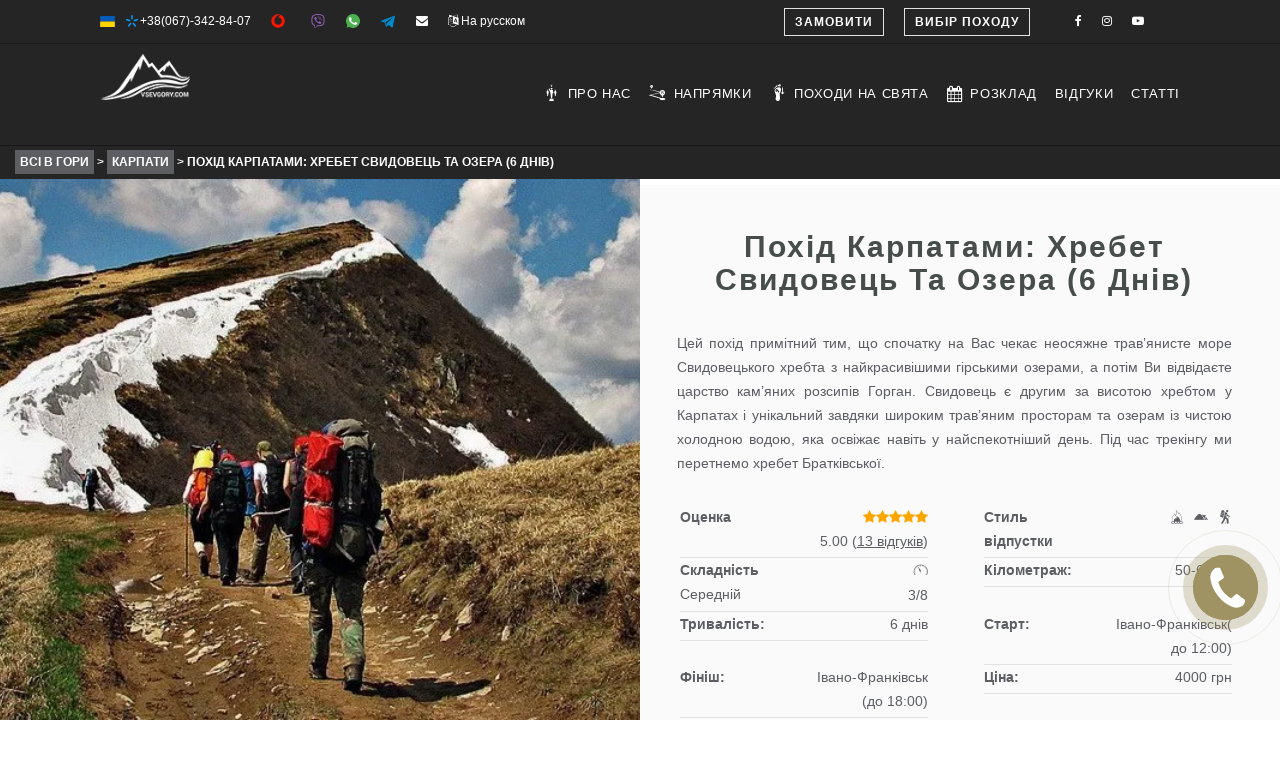

--- FILE ---
content_type: text/html; charset=UTF-8
request_url: https://ua.vsevgory.com/karpaty-p/leto/13-svidovets.html/
body_size: 36055
content:
<!DOCTYPE html><html lang="uk" prefix="og: http://ogp.me/ns#"><head><meta charset="utf-8"><meta http-equiv="X-UA-Compatible" content="IE=edge"><meta name="viewport" content="width=device-width, initial-scale=1.0"><link rel="profile" href="http://gmpg.org/xfn/11"><link rel="pingback" href="https://ua.vsevgory.com/xmlrpc.php"><meta name="yandex-verification" content="0dc24580d18647ca" /><link type="text/css" media="all" href="https://ua.vsevgory.com/wp-content/cache/autoptimize/css/autoptimize_f91c09d29fec2a82f31727a9df41ed5d.css" rel="stylesheet" /><link type="text/css" media="only screen and (max-width: 768px)" href="https://ua.vsevgory.com/wp-content/cache/autoptimize/css/autoptimize_57cab31e8f9c93cab2c32fad337adf53.css" rel="stylesheet" /><title>Похід Карпатами (Горгани, Свидовець): озера (6 днів)</title><meta name="description" content="Цей похід примітний тим, що спочатку на Вас чекає неосяжне трав&#039;янисте море Свидовецького хребта з гірськими озерами, а потім Ви відвідаєте царство кам&#039;яних розсипів Горган. Свидовець є другим за висотою хребтом у Карпатах і унікальний завдяки широким трав&#039;яним просторам та озерам із чистою холодною водою."/><link rel="canonical" href="https://ua.vsevgory.com/karpaty-p/leto/13-svidovets.html/" /><meta property="og:locale" content="uk_UA" /><meta property="og:type" content="article" /><meta property="og:title" content="Похід Карпатами (Горгани, Свидовець): озера (6 днів)" /><meta property="og:description" content="Цей похід примітний тим, що спочатку на Вас чекає неосяжне трав&#039;янисте море Свидовецького хребта з гірськими озерами, а потім Ви відвідаєте царство кам&#039;яних розсипів Горган. Свидовець є другим за висотою хребтом у Карпатах і унікальний завдяки широким трав&#039;яним просторам та озерам із чистою холодною водою." /><meta property="og:url" content="https://ua.vsevgory.com/karpaty-p/leto/13-svidovets.html/" /><meta property="og:site_name" content="Всі в Гори" /><meta property="article:publisher" content="https://facebook.com/vseVgory/" /><meta property="og:image" content="https://ua.vsevgory.com/wp-content/uploads/2017/12/front-svida2.jpg" /><meta property="og:image:secure_url" content="https://ua.vsevgory.com/wp-content/uploads/2017/12/front-svida2.jpg" /><meta property="og:image:width" content="1200" /><meta property="og:image:height" content="600" /><meta name="twitter:card" content="summary_large_image" /><meta name="twitter:description" content="Цей похід примітний тим, що спочатку на Вас чекає неосяжне трав&#039;янисте море Свидовецького хребта з гірськими озерами, а потім Ви відвідаєте царство кам&#039;яних розсипів Горган. Свидовець є другим за висотою хребтом у Карпатах і унікальний завдяки широким трав&#039;яним просторам та озерам із чистою холодною водою." /><meta name="twitter:title" content="Похід Карпатами (Горгани, Свидовець): озера (6 днів)" /><meta name="twitter:image" content="https://ua.vsevgory.com/wp-content/uploads/2017/12/front-svida2.jpg" /> <script type='application/ld+json'>{"@context":"https:\/\/schema.org","@type":"Organization","url":"https:\/\/ua.vsevgory.com\/","sameAs":["https:\/\/facebook.com\/vseVgory\/"],"@id":"#organization","name":"vsevgory.com - \u043f\u043e\u0445\u043e\u0434\u044b \u0432 \u0433\u043e\u0440\u044b","logo":"https:\/\/vsevgory.com\/wp-content\/uploads\/2017\/11\/logo_black_300.png"}</script> <link rel='dns-prefetch' href='//vsevgory.com' /><link rel='dns-prefetch' href='//netdna.bootstrapcdn.com' /><link rel='dns-prefetch' href='//cdn.jsdelivr.net' /><link rel="alternate" type="application/rss+xml" title="Всі в Гори &raquo; стрічка" href="https://ua.vsevgory.com/feed/" /><link rel="alternate" type="application/rss+xml" title="Всі в Гори &raquo; Канал коментарів" href="https://ua.vsevgory.com/comments/feed/" /><link rel="alternate" type="application/rss+xml" title="Всі в Гори &raquo; Похід Карпатами: Хребет Свидовець та озера (6 днів) Канал коментарів" href="https://ua.vsevgory.com/karpaty-p/leto/13-svidovets.html/feed/" /><link rel='stylesheet' id='ai1ec_style-css'  href='//vsevgory.com/wp-content/plugins/all-in-one-event-calendar/cache/87c2011f_ai1ec_parsed_css.css?ver=2.5.28' type='text/css' media='all' /><link rel='stylesheet' id='dashicons-css'  href='https://ua.vsevgory.com/wp-includes/css/dashicons.min.css?ver=19cbc00dce30ab91b0d61a55c03bd195' type='text/css' media='all' /><link rel='stylesheet' id='fontawesome_stylesheet-css'  href='//netdna.bootstrapcdn.com/font-awesome/4.1.0/css/font-awesome.css?ver=19cbc00dce30ab91b0d61a55c03bd195' type='text/css' media='all' /><style id='spacexchimp_p005-frontend-css-inline-css' type='text/css'>.smbt-social-icons {
                        text-align: center !important;
                    }
                    .smbt-social-icons li img {
                        width: 32px !important;
                        height: 32px !important;
                        margin: 2.5px !important;
                    }</style><style id='ez-toc-inline-css' type='text/css'>div#ez-toc-container p.ez-toc-title {font-size: 120%;}div#ez-toc-container p.ez-toc-title {font-weight: 500;}div#ez-toc-container ul li {font-size: 95%;}div#ez-toc-container {width: 100%;}</style><link rel='stylesheet' id='bfa-font-awesome-css'  href='//cdn.jsdelivr.net/fontawesome/4.7.0/css/font-awesome.min.css?ver=4.7.0' type='text/css' media='all' /> <script type='text/javascript' src='https://ua.vsevgory.com/wp-includes/js/jquery/jquery.js?ver=1.12.4'></script> <script type='text/javascript'>var lgv_options = {"user_func":{"before_style_set":"","after_style_set":"","after_style_list":"","after_style_grid":"","before_get_cookie":"","after_get_cookie":"","before_buttons_reselect":"","after_buttons_reselect":"","before_product_reselect":"","after_product_reselect":"","before_page_reload":"","before_ajax_product_reload":"","after_ajax_product_reload":""}};</script> <script type='text/javascript'>var wc_add_to_cart_params = {"ajax_url":"\/wp-admin\/admin-ajax.php","wc_ajax_url":"https:\/\/ua.vsevgory.com\/?wc-ajax=%%endpoint%%","i18n_view_cart":"\u041f\u0435\u0440\u0435\u0433\u043b\u044f\u043d\u0443\u0442\u0438 \u043a\u043e\u0448\u0438\u043a","cart_url":"https:\/\/ua.vsevgory.com","is_cart":"","cart_redirect_after_add":"no"};</script> <script type='text/javascript'>var wpdiscuzAjaxObj = {"url":"https:\/\/ua.vsevgory.com\/wp-admin\/admin-ajax.php","wpdiscuz_options":{"wc_hide_replies_text":"Hide Replies","wc_show_replies_text":"Show Replies","wc_msg_required_fields":"Please fill out required fields","wc_invalid_field":"Some of field value is invalid","wc_error_empty_text":"please fill out this field to comment","wc_error_url_text":"url is invalid","wc_error_email_text":"email address is invalid","wc_invalid_captcha":"Invalid Captcha Code","wc_login_to_vote":"You Must Be Logged In To Vote","wc_deny_voting_from_same_ip":"You are not allowed to vote for this comment","wc_self_vote":"You cannot vote for your comment","wc_vote_only_one_time":"You've already voted for this comment","wc_voting_error":"Voting Error","wc_held_for_moderate":"Comment awaiting moderation","wc_comment_edit_not_possible":"Sorry, this comment no longer possible to edit","wc_comment_not_updated":"Sorry, the comment was not updated","wc_comment_not_edited":"You've not made any changes","wc_new_comment_button_text":"new comment","wc_new_comments_button_text":"new comments","wc_new_reply_button_text":"new reply on your comment","wc_new_replies_button_text":"new replies on your comments","wc_msg_input_min_length":"Input is too short","wc_msg_input_max_length":"Input is too long","is_user_logged_in":false,"commentListLoadType":"0","lazyLoadOnPageLoad":0,"commentListUpdateType":"0","commentListUpdateTimer":"30","liveUpdateGuests":"1","wc_comment_bg_color":"#FEFEFE","wc_reply_bg_color":"#F8F8F8","wordpress_comment_order":"asc","commentsVoteOrder":false,"wordpressThreadCommentsDepth":"5","wordpressIsPaginate":"","commentTextMaxLength":null,"storeCommenterData":100000,"isCaptchaInSession":true,"isGoodbyeCaptchaActive":false,"facebookAppID":"178864596205615","cookiehash":"2d15797d986ef758392be2c5d152cfc7","isLoadOnlyParentComments":0,"version":"4.1.4","wc_post_id":541,"loadLastCommentId":0,"lastVisitKey":"wpdiscuz_last_visit","lastVisitExpires":1771619528,"lastVisitCookie":{"1":{"541":1769027528}},"wc_captcha_show_for_guest":1,"wc_captcha_show_for_members":"0","is_email_field_required":1}};</script> <script type='text/javascript'>var affwp_scripts = {"ajaxurl":"https:\/\/ua.vsevgory.com\/wp-admin\/admin-ajax.php"};</script> <script type='text/javascript'>var affwp_debug_vars = {"integrations":{"contactform7":"Contact Form 7"},"version":"2.1.14","currency":"USD"};</script> <link rel='https://api.w.org/' href='https://ua.vsevgory.com/wp-json/' /><link rel="EditURI" type="application/rsd+xml" title="RSD" href="https://ua.vsevgory.com/xmlrpc.php?rsd" /><link rel="wlwmanifest" type="application/wlwmanifest+xml" href="https://ua.vsevgory.com/wp-includes/wlwmanifest.xml" /><link rel='shortlink' href='https://ua.vsevgory.com/?p=541' /><link rel="alternate" type="application/json+oembed" href="https://ua.vsevgory.com/wp-json/oembed/1.0/embed?url=https%3A%2F%2Fua.vsevgory.com%2Fkarpaty-p%2Fleto%2F13-svidovets.html%2F" /><link rel="alternate" type="text/xml+oembed" href="https://ua.vsevgory.com/wp-json/oembed/1.0/embed?url=https%3A%2F%2Fua.vsevgory.com%2Fkarpaty-p%2Fleto%2F13-svidovets.html%2F&#038;format=xml" /> <script>(function(i,s,o,g,r,a,m){i['GoogleAnalyticsObject']=r;i[r]=i[r]||function(){
			(i[r].q=i[r].q||[]).push(arguments)},i[r].l=1*new Date();a=s.createElement(o),
			m=s.getElementsByTagName(o)[0];a.async=1;a.src=g;m.parentNode.insertBefore(a,m)
			})(window,document,'script','https://www.google-analytics.com/analytics.js','ga');
			ga('create', 'G-PQLK1Z60M3', 'auto');
			ga('send', 'pageview');</script> <style>div.berocket_lgv_widget a.berocket_lgv_button{
                                    }
                div.berocket_lgv_widget a.berocket_lgv_button:hover{
                                    }
                div.berocket_lgv_widget a.berocket_lgv_button.selected{
                                    }
                        .br_lgv_product_count_block span.br_lgv_product_count{
                            }
            .br_lgv_product_count_block span.br_lgv_product_count.text{
                            }</style><style type="text/css">#wpcomm .wc_new_comment{background:#00B38F;}#wpcomm .wc_new_reply{background:#00B38F;}#wpcomm .wc-form-wrapper{background:#F9F9F9;}#wpcomm select,#wpcomm input[type="text"],#wpcomm input[type="email"],#wpcomm input[type="url"],#wpcomm input[type="date"],#wpcomm input[type="color"]{border:#D9D9D9 1px solid;}#wpcomm .wc-comment .wc-comment-right{background:#FEFEFE;}#wpcomm .wc-reply .wc-comment-right{background:#F8F8F8;}#wpcomm .wc-comment-text{font-size:14px;color:#555;}#wpcomm .wc-blog-administrator > .wc-comment-right .wc-comment-author,#wpcomm .wc-blog-administrator > .wc-comment-right .wc-comment-author a{color:#00B38F;}#wpcomm .wc-blog-administrator > .wc-comment-left .wc-comment-label{background:#00B38F;}#wpcomm .wc-blog-editor > .wc-comment-right .wc-comment-author,#wpcomm .wc-blog-editor > .wc-comment-right .wc-comment-author a{color:#00B38F;}#wpcomm .wc-blog-editor > .wc-comment-left .wc-comment-label{background:#00B38F;}#wpcomm .wc-blog-author > .wc-comment-right .wc-comment-author,#wpcomm .wc-blog-author > .wc-comment-right .wc-comment-author a{color:#00B38F;}#wpcomm .wc-blog-author > .wc-comment-left .wc-comment-label{background:#00B38F;}#wpcomm .wc-blog-contributor > .wc-comment-right .wc-comment-author,#wpcomm .wc-blog-contributor > .wc-comment-right .wc-comment-author a{color:#00B38F;}#wpcomm .wc-blog-contributor > .wc-comment-left .wc-comment-label{background:#00B38F;}#wpcomm .wc-blog-subscriber > .wc-comment-right .wc-comment-author,#wpcomm .wc-blog-subscriber > .wc-comment-right .wc-comment-author a{color:#00B38F;}#wpcomm .wc-blog-subscriber > .wc-comment-left .wc-comment-label{background:#00B38F;}#wpcomm .wc-blog-customer > .wc-comment-right .wc-comment-author,#wpcomm .wc-blog-customer > .wc-comment-right .wc-comment-author a{color:#00B38F;}#wpcomm .wc-blog-customer > .wc-comment-left .wc-comment-label{background:#00B38F;}#wpcomm .wc-blog-shop_manager > .wc-comment-right .wc-comment-author,#wpcomm .wc-blog-shop_manager > .wc-comment-right .wc-comment-author a{color:#00B38F;}#wpcomm .wc-blog-shop_manager > .wc-comment-left .wc-comment-label{background:#00B38F;}#wpcomm .wc-blog-ai1ec_event_assistant > .wc-comment-right .wc-comment-author,#wpcomm .wc-blog-ai1ec_event_assistant > .wc-comment-right .wc-comment-author a{color:#00B38F;}#wpcomm .wc-blog-ai1ec_event_assistant > .wc-comment-left .wc-comment-label{background:#00B38F;}#wpcomm .wc-blog-post_author > .wc-comment-right .wc-comment-author,#wpcomm .wc-blog-post_author > .wc-comment-right .wc-comment-author a{color:#00B38F;}#wpcomm .wc-blog-post_author > .wc-comment-left .wc-comment-label{background:#00B38F;}#wpcomm .wc-blog-guest > .wc-comment-right .wc-comment-author,#wpcomm .wc-blog-guest > .wc-comment-right .wc-comment-author a{color:#00B38F;}#wpcomm .wc-blog-guest > .wc-comment-left .wc-comment-label{background:#00B38F;}#wpcomm .wc-blog-wpseo_manager > .wc-comment-right .wc-comment-author,#wpcomm .wc-blog-wpseo_manager > .wc-comment-right .wc-comment-author a{color:#00B38F;}#wpcomm .wc-blog-wpseo_manager > .wc-comment-left .wc-comment-label{background:#00B38F;}#wpcomm .wc-blog-wpseo_editor > .wc-comment-right .wc-comment-author,#wpcomm .wc-blog-wpseo_editor > .wc-comment-right .wc-comment-author a{color:#00B38F;}#wpcomm .wc-blog-wpseo_editor > .wc-comment-left .wc-comment-label{background:#00B38F;}#wpcomm .wc-blog-affiliate > .wc-comment-right .wc-comment-author,#wpcomm .wc-blog-affiliate > .wc-comment-right .wc-comment-author a{color:#00B38F;}#wpcomm .wc-blog-affiliate > .wc-comment-left .wc-comment-label{background:#00B38F;}#wpcomm .wc-blog-backwpup_admin > .wc-comment-right .wc-comment-author,#wpcomm .wc-blog-backwpup_admin > .wc-comment-right .wc-comment-author a{color:#00B38F;}#wpcomm .wc-blog-backwpup_admin > .wc-comment-left .wc-comment-label{background:#00B38F;}#wpcomm .wc-blog-backwpup_check > .wc-comment-right .wc-comment-author,#wpcomm .wc-blog-backwpup_check > .wc-comment-right .wc-comment-author a{color:#00B38F;}#wpcomm .wc-blog-backwpup_check > .wc-comment-left .wc-comment-label{background:#00B38F;}#wpcomm .wc-blog-backwpup_helper > .wc-comment-right .wc-comment-author,#wpcomm .wc-blog-backwpup_helper > .wc-comment-right .wc-comment-author a{color:#00B38F;}#wpcomm .wc-blog-backwpup_helper > .wc-comment-left .wc-comment-label{background:#00B38F;}#wpcomm .wc-blog-manage_schema_options > .wc-comment-right .wc-comment-author,#wpcomm .wc-blog-manage_schema_options > .wc-comment-right .wc-comment-author a{color:#00B38F;}#wpcomm .wc-blog-manage_schema_options > .wc-comment-left .wc-comment-label{background:#00B38F;}.wc-load-more-submit{border:1px solid #D9D9D9;}#wpcomm .wc-new-loaded-comment > .wc-comment-right{background:#FFFAD6;}.comments-area{width:auto;}.wpdiscuz-front-actions{background:#F9F9F9;}.wpdiscuz-subscribe-bar{background:#F9F9F9;}.wpdiscuz-sort-buttons{color:#bbbbbb;}.wpdiscuz-sort-button{color:#bbbbbb; cursor:pointer;}.wpdiscuz-sort-button:hover{color:#00B38F;cursor:pointer;}.wpdiscuz-sort-button-active{color:#00B38F!important;cursor:default!important;}#wpcomm .page-numbers{color:#555;border:#555 1px solid;}#wpcomm span.current{background:#555;}#wpcomm .wpdiscuz-readmore{cursor:pointer;color:#00B38F;} #wpcomm .wpdiscuz-textarea-wrap{border:#D9D9D9 1px solid;} .wpd-custom-field .wcf-pasiv-star, #wpcomm .wpdiscuz-item .wpdiscuz-rating > label {color: #DDDDDD;}#wpcomm .wpdiscuz-item .wpdiscuz-rating:not(:checked) > label:hover,.wpdiscuz-rating:not(:checked) > label:hover ~ label {   }#wpcomm .wpdiscuz-item .wpdiscuz-rating > input ~ label:hover, #wpcomm .wpdiscuz-item .wpdiscuz-rating > input:not(:checked) ~ label:hover ~ label, #wpcomm .wpdiscuz-item .wpdiscuz-rating > input:not(:checked) ~ label:hover ~ label{color: #FFED85;} #wpcomm .wpdiscuz-item .wpdiscuz-rating > input:checked ~ label:hover, #wpcomm .wpdiscuz-item .wpdiscuz-rating > input:checked ~ label:hover, #wpcomm .wpdiscuz-item .wpdiscuz-rating > label:hover ~ input:checked ~ label, #wpcomm .wpdiscuz-item .wpdiscuz-rating > input:checked + label:hover ~ label, #wpcomm .wpdiscuz-item .wpdiscuz-rating > input:checked ~ label:hover ~ label, .wpd-custom-field .wcf-activ-star, #wpcomm .wpdiscuz-item .wpdiscuz-rating > input:checked ~ label{ color:#FFD700;} #wpcomm .wc-cta-button:hover{border: 1px solid #00B38F!important; background:#00B38F!important; color:#fff!important;} #wpcomm .wc-cta-active{border: 1px solid #00B38F!important; background:#00B38F!important; color:#fff!important;}#wpcomm .wpf-cta:hover{color:#fff!important; background:#00B38F!important; border:1px solid #00B38F!important;}
        
#wpcomm .wpf-cta{ border: 1px solid #cccccc; color:#bbbbbb; }
#wpcomm .wc-cta-button{ background:#888888; border:1px solid #888888; color:#ffffff;}
#wpcomm .wc-cta-button-x{ background:#888888; border:1px solid #888888; color:#ffffff;}
#wpcomm .wc-vote-link{border:1px solid #bbbbbb; color:#aaaaaa;}
#wpcomm .wc-vote-result{border-top: 1px solid #bbbbbb; border-bottom: 1px solid #bbbbbb; color:#aaaaaa;}
#wpcomm .wc-vote-result.wc-vote-result-like{border:1px solid #bbbbbb;}
#wpcomm .wc-vote-result.wc-vote-result-dislike{border:1px solid #bbbbbb;}</style> <script type="text/javascript">var AFFWP = AFFWP || {};
		AFFWP.referral_var = 'ref';
		AFFWP.expiration = 90;
		AFFWP.debug = 0;


		AFFWP.referral_credit_last = 1;</script> <link rel="apple-touch-icon" sizes="180x180" href="/wp-content/uploads/fbrfg/apple-touch-icon.png"><link rel="icon" type="image/png" sizes="32x32" href="/wp-content/uploads/fbrfg/favicon-32x32.png"><link rel="icon" type="image/png" sizes="16x16" href="/wp-content/uploads/fbrfg/favicon-16x16.png"><link rel="manifest" href="/wp-content/uploads/fbrfg/site.webmanifest"><link rel="mask-icon" href="/wp-content/uploads/fbrfg/safari-pinned-tab.svg" color="#5bbad5"><link rel="shortcut icon" href="/wp-content/uploads/fbrfg/favicon.ico"><meta name="msapplication-TileColor" content="#ffc40d"><meta name="msapplication-config" content="/wp-content/uploads/fbrfg/browserconfig.xml"><meta name="theme-color" content="#ffffff">  <script type="text/javascript">var entradaObj = {}; var entrada_params = {"admin_ajax_url":"https:\/\/ua.vsevgory.com\/wp-admin\/admin-ajax.php","site_home_url":"https:\/\/ua.vsevgory.com\/","facebook_appId":false,"no_more_record_found":"NO MORE RECORD FOUND.","no_more_comment_found":"No more comment to load.","no_trip_matches":"No Trip matches your search criteria.","load_more":"LOAD MORE","loading":"LOADING...","procesing_msg":"Please wait while processing...","read_full_review":"Read Full Review","hide_full_review":"Hide Full Review","more_option":"More Option","hide_option":"Hide Option","email_mandatory_msg":"Email must be filled out.","uemail_mandatory_msg":"Username Or Email must be filled out.","fname_mandatory_msg":"Your first name must be filled out.","lname_mandatory_msg":"Your last name must be filled out.","aname_mandatory_msg":"Your name must be filled out.","uname_mandatory_msg":"Username must be filled out.","pass_mandatory_msg":"Password must be filled out.","rating_mandatory_msg":"Rating must be selected.","comment_mandatory_msg":"Comment must be filled out.","email_valid_msg":"Valid Email must be filled out.","entrada_locale":"ru","cookie_path":"\/"};</script> <meta property="fb:appid" content="" /><meta property="og:type" content="website" /><meta property="og:title" content="Похід Карпатами: Хребет Свидовець та озера (6 днів)" /><meta property="og:url" content="https://ua.vsevgory.com/karpaty-p/leto/13-svidovets.html/" /><meta property="og:description" content="Цей похід примітний тим, що спочатку на Вас чекає неосяжне трав&#8217;янисте море Свидовецького хребта з найкрасивішими гірськими озерами, а потім Ви відвідаєте царство кам&#8217;яних розсипів Горган. Свидовець є другим за&hellip;" /><meta property="og:image" content="https://ua.vsevgory.com/wp-content/uploads/2017/12/front-svida2-300x150.jpg" /><meta property="og:image:width" content="384" /><meta property="og:image:height" content="250" /><meta property="og:site_name" content="Всі в Гори" /><meta property="og:locale" content="en_US" /><style title="Customizer color layout" >a:hover {
	color: #b0a377;
}

.sidebar .panel-heading a {
	color: #b0a377;
}

.side-list.hovered-list a:hover {
	color: #b0a377;
}

.side-list li.active a {
	color: #b0a377;
}

.services-block.has-bg .ico-article:hover .content-title,
.services-block.has-bg .ico-article:hover a {
	color: #b0a377;
}

.services-block.has-bg .ico-article:hover .ico-holder {
	color: #b0a377;
}

.dropdown-menu a:hover {
	color: #b0a377;
}

.feature-block li a:hover {
	color: #b0a377;
}

.content-block.guide-add .social-networks a:hover {
	background: #b0a377;
}

.btn.btn-primary:hover {
	border-color: #fafafa;
	background: #fafafa;
}

.btn.btn-default {
	border-color: #e2e2e2;
	background: #252525;
}

.btn.btn-default:before {
	background: #b0a377;
}

.btn.btn-default:hover {
	border-color: #b0a377;
}

.btn.btn-info-sub {
	background: #b0a377;
	border-color: #b0a377;
}

.btn.btn-info-sub:hover {
	background: #474d4b;
	border-color: #474d4b;
}

.btn.btn-info {
	background: #b0a377;
	border-color: #b0a377;
}

.btn.btn-info:hover {
	background: #474d4b;
	border-color: #474d4b;
}

.btn.btn-white:hover {
	background: #fff;
	color: #b0a377;
}

.btn-banner {
	color: #b0a377;
	border: 1px solid #b0a377;
}

.btn-banner:hover {
	background: #b0a377;
}

.woocommerce input.button {
	background-color: #b0a377;
}

.woocommerce input.button:hover {
	background-color: #474d4b;
}

.filter-option .link.active,
.filter-option .link:hover {
	color: #b0a377;
}

.pagination-wrap .btn-next a:hover,
.pagination-wrap .btn-prev a:hover {
	background: none;
	color: #b0a377;
}

.pagination-wrap.pagination-solid {
	background: #b0a377;
}

.pagination-wrap li a:hover {
	background: #b0a377;
}

.pagination-wrap li.active a {
	background: #b0a377;
}

.pagination-wrap li.active a:hover {
	background: #b0a377;
}

.count-block .block-1 {
	background: #fafafa;
}

.count-block .block-2 {
	background: #e2e2e2;
}

.count-block .block-3 {
	background: #474d4b;
}

.count-block .block-4 {
	background: #b0a377;
}

.article.has-hover-s2:hover h3 a {
	color: #474d4b;
}

.article.has-hover-s3:hover h3 a {
	color: #b0a377;
}

.article .hover-article a:hover {
	color: #b0a377;
}

.article .ico-action a:hover {
	color: #474d4b;
}

.article h3 a:hover {
	color: #b0a377;
}

.article .img-wrap .social-networks a {
	background: #474d4b;
}

.article .thumbnail:hover h3 a {
	color: #b0a377;
}

.article .thumbnail:hover footer .price span {
	color: #b0a377;
}

.article.blog-article:hover .heading {
	color: #474d4b;
}

.article.blog-article:hover .heading h3 a {
	color: #474d4b;
}

.article.blog-article:hover .link-view a {
	color: #474d4b;
}

.article.blog-article:hover .star-rating a,
.article.blog-article:hover .star-rating span {
	color: #474d4b;
}

.article.blog-article .footer-sub a:hover {
	color: #474d4b;
}

.blog-single .meta-article a:hover {
	color: #474d4b;
}

.meta-article .ico-action a:hover {
	color: #474d4b;
}

.img-article .holder:hover .caption,
.img-article .holder:hover .text-block {
	background: #474d4b;
}

.list-view .article .thumbnail:hover h3 a {
	color: #474d4b;
}

.list-view .article .thumbnail:hover .price span {
	color: #474d4b;
}

.list-view .article .thumbnail:hover .activity-level .ico {
	color: #474d4b;
}

.list-view .article .thumbnail:hover .star-rating {
	color: #474d4b;
}

.list-view .article .ico-action a:hover {
	color: #474d4b;
}

.recent-block .thumbnail:hover .sub-info span:last-child {
	color: #474d4b;
}

.recent-block .article .popup {
	background: #474d4b;
}

.recent-block .article .popup:before {
	border-top-color: #474d4b;
}

.datepicker table tr td.day:hover,
.datepicker table tr td span:hover,
.datepicker table tr td.day.focused {
	background: #b0a377;
}

.datepicker .datepicker-switch:hover,
.datepicker .prev:hover,
.datepicker .next:hover,
.datepicker tfoot tr th:hover {
	background: #b0a377;
}

.datepicker table tr td.day.focused,
.datepicker table tr td span.focused {
	color: #252525;
}

.datepicker table tr td.active:hover,
.datepicker table tr td.active:hover:hover,
.datepicker table tr td.active.disabled:hover,
.datepicker table tr td.active.disabled:hover:hover,
.datepicker table tr td.active:active,
.datepicker table tr td.active:hover:active,
.datepicker table tr td.active.disabled:active,
.datepicker table tr td.active.disabled:hover:active,
.datepicker table tr td.active.active,
.datepicker table tr td.active:hover.active,
.datepicker table tr td.active.disabled.active,
.datepicker table tr td.active.disabled:hover.active,
.datepicker table tr td.active.disabled,
.datepicker table tr td.active:hover.disabled,
.datepicker table tr td.active.disabled.disabled,
.datepicker table tr td.active.disabled:hover.disabled,
.datepicker table tr td.active[disabled],
.datepicker table tr td.active:hover[disabled],
.datepicker table tr td.active.disabled[disabled],
.datepicker table tr td.active.disabled:hover[disabled],
.datepicker table tr td span.active:hover,
.datepicker table tr td span.active:hover:hover,
.datepicker table tr td span.active.disabled:hover,
.datepicker table tr td span.active.disabled:hover:hover,
.datepicker table tr td span.active:active,
.datepicker table tr td span.active:hover:active,
.datepicker table tr td span.active.disabled:active,
.datepicker table tr td span.active.disabled:hover:active,
.datepicker table tr td span.active.active,
.datepicker table tr td span.active:hover.active,
.datepicker table tr td span.active.disabled.active,
.datepicker table tr td span.active.disabled:hover.active,
.datepicker table tr td span.active.disabled,
.datepicker table tr td span.active:hover.disabled,
.datepicker table tr td span.active.disabled.disabled,
.datepicker table tr td span.active.disabled:hover.disabled,
.datepicker table tr td span.active[disabled],
.datepicker table tr td span.active:hover[disabled],
.datepicker table tr td span.active.disabled[disabled],
.datepicker table tr td span.active.disabled:hover[disabled] {
	background: #474d4b;
}

.datepicker table tr td.today, 
.datepicker table tr td.today.disabled, 
.datepicker table tr td.today.disabled:hover {
	background: #474d4b;
}

.jcf-select-drop.jcf-select-trip-select-v2 .jcf-hover {
	background: #b0a377;
}

.image-slide .controls a {
	background: #b0a377;
}

.image-slide .controls a:hover {
	background: #b0a377;
}

.popup {
	background: #b0a377;
}

.popup:before {
	border-bottom: 7px solid #b0a377;
}

.pop-opener:hover [class^='icon-'],
.pop-opener:hover [class*=' icon-'] {
	color: #b0a377;
}

.article .pop-opener:hover [class^='icon-'],
.article .pop-opener:hover [class*=' icon-'] {
	color: #474d4b;
}

.article .popup {
	background: #474d4b;
}

.article .popup:before {
	border-bottom-color: #474d4b;
}

.comment-slot .name a:hover {
	color: #474d4b;
}

.comments .comment-slot .text:hover a {
	color: #b0a377;
}

.comments .comment-slot .text:hover .star-rating {
	color: #b0a377;
}

.comments .link-more a:hover {
	color: #b0a377;
}

.featured-content.feature-small {
	background: #474d4b;
}

.progress .progress-bar {
	background: #b0a377;
}

.progress .value {
	background: #474d4b;
}

.progress .value:before {
	border-color: #474d4b transparent transparent;
}

.block-quotation {
	background: #b0a377;
}

.partner-block a:before {
	background: #474d4b;
}

.content-intro .map-col .holder {
	background: #474d4b;
}

.trip-info .reviews-info .star-rating {
	color: #474d4b;
}

#tour-slide .owl-prev:hover,
#tour-slide .owl-next:hover {
	background: #b0a377;
}

.demo-wrapper .owl-theme .owl-controls .owl-buttons .owl-next,
.demo-wrapper .owl-theme .owl-controls .owl-buttons .owl-prev {
	background: #252525;
}

.demo-wrapper .owl-theme .owl-controls .owl-buttons .owl-next:hover,
.demo-wrapper .owl-theme .owl-controls .owl-buttons .owl-prev:hover {
	background: #b0a377;
}

.trip-detail .nav-wrap {
	background: #b0a377;
}

.top-user-panel > li > a:hover,
.top-right-panel > li > a:hover,
.top-right-panel > li > a:hover {
	color: #b0a377;
}

.header-box:hover {
	color: #b0a377;
}

.header-box a:hover {
	color: #b0a377;
}

.nav-tabs > li.active a,
.nav-tabs > li:focus a {
	color: #b0a377;
}

.nav-tabs > li.active a:hover,
.nav-tabs > li.active a.active,
.nav-tabs > li.active a:focus,
.nav-tabs > li:focus a:hover,
.nav-tabs > li:focus a.active,
.nav-tabs > li:focus a:focus {
	color: #b0a377;
}

.nav-tabs > li > a:hover {
	color: #b0a377;
}

.carousel .carousel-control:hover {
	background: #b0a377;
}

.reviews-slot .name a:hover {
	color: #b0a377;
}

.trip-form {
	/*box-shadow: 0 2px 2px rgba(71,77,75, .75);*/
	box-shadow: none;
	background: rgba(37,37,37, .80);
	border: 10px solid rgba(37,37,37, .95);
}

.jcf-select.jcf-select-filter-select {
	background: #b0a377;
}

.jcf-select.jcf-select-sort-select {
	background: #b0a377;
}

.jcf-select-trip .jcf-select-drop-content {
	background: rgba(176,163,119, .61);
}

.jcf-select-trip .jcf-list {
	background: rgba(176,163,119, .61);
}

.jcf-select-trip .jcf-hover {
	background: rgba(50, 157, 136, .61);
}

.comment-form .form-rate .star-rating > span:hover {
	color: #474d4b;
}

.contact-info .tel.bg-blue {
	background: #474d4b;
}

.contact-form [type='submit'].btn {
	border-color: #b0a377;
}

.contact-form [type='submit'].btn:hover {
	background: #b0a377;
}

.contact-confirmation {
	color: #474d4b;
}

.error {
	color: #474d4b;
}

.special-block {
	background: #474d4b;
}

.browse-block .column.browse-destination a {
	background: #b0a377;
}

.browse-block .column.browse-adventures a {
	background: #474d4b;
}

.cart-holder .delete:hover {
	color: #b0a377;
}

.footer-nav a:hover {
	color: #e2e2e2;
}

.social-wrap li a:hover {
	color: #b0a377;
}

.footer-bottom a:hover {
	color: #e2e2e2;
}

.cart-list .name a:hover {
	color: #b0a377;
}

.cart-list li:hover a {
	color: #b0a377;
}

.cart-list li:hover .name a {
	color: #b0a377;
}

#scroll-to-top i {
	color: #b0a377;
}

/* From Woocommerce */

.product-detail-container .nav-v li a {
	border: 2px solid #b0a377;
}

.product-detail-container .nav-v li.active a, 
.product-detail-container .nav-v li:focus a {
	border: 2px solid #474d4b;
}

.woocommerce a.button, .woocommerce input.button, .woocommerce button.button {
	background-color: #b0a377;
}

.woocommerce a.button:hover, .woocommerce input.button:hover, .woocommerce button.button:hover {
	background: #474d4b;
}

.woocommerce .woocommerce-info {
	border-top: 3px solid #b0a377;
}

.woocommerce-MyAccount-navigation-link.is-active a {
	color: #474d4b;
}

/* Media Query Colors Customization */

@media only screen and (min-width: 992px) {

.default-page #header.white-header.fixed-position .navbar-default .navbar-nav > li > a:hover,
#header.white-header.fixed-position .navbar-default .navbar-nav > li > a:hover {
	color: #b0a377;
}

.default-page #header.white-header.fixed-position .navbar-default .navbar-nav > li.hover > a,
#header.white-header.fixed-position .navbar-default .navbar-nav > li.hover > a {
	color: #b0a377;
}

.default-page #header.default-white-header .navbar-default .navbar-nav > li > a:hover,
#header.default-white-header .navbar-default .navbar-nav > li > a:hover {
	color: #b0a377;
}

.default-page #header.default-white-header .navbar-default .navbar-nav > li.hover > a,
#header.default-white-header .navbar-default .navbar-nav > li.hover > a {
	color: #b0a377;
}

.dropdown-menu .drop-holder .col:hover .title,
.dropdown-menu .drop-holder .col:hover .title a {
	color: #b0a377;
}

}

@media only screen and (min-width: 1025px) {

#header.fixed-position .navbar-default .navbar-nav > li > a:hover {
	color: #b0a377;
}

#header.fixed-position .navbar-default .navbar-nav > li > a:active {
	color: #b0a377;
}

#header.fixed-position .search-form .search-opener:hover {
	color: #b0a377;
}

}</style><style type='text/css' id="customizer-styles">.banner-trip-form{ background:none; border:none;}.top-user-panel > li > a, .top-right-panel > li > a{font-size: 12px;}#footer{background: url('https://ua.vsevgory.com/wp-content/themes/entrada/img/footer/footer-pattern.png');}</style><style type="text/css" id="custom-css">/* custom CSS */
			.logo:before {
    display:none;
}

@media only screen and (max-width: 1231px){
    .top-header {
margin-top: 44px;
}

    }

@media only screen and (max-width: 420px){
    .top-header {
margin-top: 70px;
}
.my_desc {
margin-left: 10px !important;
width: 100% !important;
}

.alignleft {
margin: 5px 20px 20px 0 !important;
}
    }



@media only screen and (max-width:420){
    .top-header {
margin-top: 60px;
}
    }

@media only screen and (min-width: 1025px) {

a[href^=tel] {
    pointer-events: auto;
    cursor: auto;
}

}


.row {
margin-left: 0px !important;
margin-right: 0px !important;
}

.my-icon-class {
margin-right: 7px;
}

#two-columns #content .content-block .container {
width:auto;
}

.my_text {
color: black;
}
.jcf-option-my_text {
color: black;
}
.jcf-select .jcf-select-text {
color: inherit;
font-size: inherit;
}

.display-posts-listing {
list-style-type: none;
}

.attachment-thumbnail {
border-radius: 5px;
}

.image-review-list {
float: left;
margin-right: 10px;

}

.attachment-medium {
border-radius: 5px;
}




.popup {
font-size: 10px;
}

#cat_text_anchor, #cat_photos_anchor, #cat_reviews_anchor, #cat_recent_anchor, #cat_articles_anchor {
    position: absolute;
    height: 1px;
    width: 1px;
    margin-top: 0px; 
}

#cat_product_list_anchor  {
    position: absolute;
    height: 1px;
    width: 1px;
    margin-top: 0px; 
}

.display-posts-wrapper .content .more-link, .pt-cv-ifield .pt-cv-content .more-link {
float: right;

font-weight: 700;
font-size: 14px;
padding: 3px 20px;
text-align:center;
color: white;
line-height: 20px;
letter-spacing: 1px;
text-transform: uppercase;
min-width: 110px;
vertical-align: middle;
background: #252525 ;
border-color: #e2e2e2 ;
display: inline-block;
touch-action: manipulation;
color: #fff;
    /* Old browsers */
    background: linear-gradient(to right,  #b0a377 50%, #252525 50%);
    background-size: 200% 100%;
    background-position:right bottom;
    margin-left:10px;
    transition:all .3s linear;
}

.content p .more-link:hover {
    background-position:left bottom;
color: white;
}

.pt-cv-content p .more-link:hover {
    background-position:left bottom;
color: white;
}

.ai1ec-agenda-view .ai1ec-event .ai1ec-event-header {
    cursor: auto;
}
.ai1ec-agenda-view .ai1ec-event.ai1ec-expanded {
    border-color: #808080 ;
    -webkit-box-shadow: none;
    box-shadow: none;
}

.ai1ec-event {
height: 78px;
}

#cat_recent_container #ai1ec-container #ai1ec-calendar .ai1ec-calendar-toolbar {
visibility:hidden;
position: absolute;
}

nav #mainNav {
  margin: 0;
  padding: 0;
  list-style: none;
  position: relative;
  display: table;
  margin: 10px 0;
    width: 100%;
}

nav #mainNav li a {
  padding: 10px 20px;
  display: block;
  
  text-decoration: none;
  transition: all 0.3s ease-in-out;
 
font-weight:bold;
}
nav #mainNav li a:hover {
  color: white;
 background-color: #b0a377;
font-weight:bold;
}
nav #mainNav .active a {
  color: white;
  background-color: #b0a377;
font-weight:bold;
}

.itinerary-image {
display: inline-block;

}
.itinerary-gallery {
text-align: center;
margin-bottom: 15px;

}


.pt-cv-ifield, .display-posts-wrapper {

display: block;
background-color: #fff;
border-radius: 0;
transition: border .2s ease-in-out;
border: none;
line-height: 1.7142857;
box-shadow: 0 2px 2px rgba(1, 2, 2, .05);
margin-bottom: 30px;
}
.pt-cv-ifield{
display: flow-root;
}

.display-posts-wrapper .content, .pt-cv-ifield .pt-cv-content{
padding-bottom: 30px;
}

.pt-cv-wrapper img {
border-radius: 5px;
}

.pt-cv-content {
font-weight: normal;
}
.pt-cv-content .more-link span {
font-weight: 700;
}

.pt-cv-pagination-wrapper {
text-align: center;
margin: 0px;
}

.pt-cv-pagination-wrapper ul li a {
color: white !important;
background: #252525 !important;
border-color: #e2e2e2 !important;
line-height: 1 !important;
font-size: 1em !important;
font-weight: 400 !important;
padding: .5em !important;
min-width: 1em !important;

}
.pt-cv-pagination li.active a {
background-color: #b0a377 !important; 
border-color: #ddd !important;
}
.pt-cv-pagination li a:hover {
background-color: #b0a377 !important; 
} 

.pt-cv-wrapper .pagination li:last-child a , .pt-cv-wrapper .pagination li:first-child a {
border-radius: 0px;
}


.row_in_cal {
text-align:center; height:65px; display:flex;
}

@media only screen and (min-width: 990px) {
    .event_row_short {
        visibility: hidden;
        position: absolute;
    }

	.event_row_wide {
	    visibility: visible;
	    position: static;
	    text-align: center;
	}
	#my_table_title {
	    visibility: visible;
	    position: static;
    background: #252525;
    color: white;
    font-weight: 700;
	}
}
@media only screen and (max-width: 990px) {
    .ai1ec-event {
        height: 120px;
    }

	.row_in_cal {
	    text-align: center;
	    height: 65px;
	}
	#my_table_title {
	    visibility: hidden;
	    position: absolute;
    background: #252525;
    color: white;
    font-weight: 700;
	}
	.event_row_short {
	    visibility: visible;
	    position: static;
	}
	.event_row_wide {
	    visibility: hidden;
	    position: absolute;
	}
}


.woocommerce nav.woocommerce-pagination ul li a,.woocommerce nav.woocommerce-pagination ul li span{
color:white; 
background: #252525; 
border-color: #e2e2e2;
}

.woocommerce nav.woocommerce-pagination ul li a:focus,.woocommerce nav.woocommerce-pagination ul li a:hover,.woocommerce nav.woocommerce-pagination ul li span.current {
color: white;
background: #b0a377;
}

.wpcf7-form-control-wrap {
float: left;
}
.wpcf7-form {
text-align: left;
border: 4px solid #b0a37763;
}
.wpcf7-form .wpcf7-form-control {
border-width: 1px;
border-color: rgba(51,51,51,.1);
}
body .twenty-fifteen-pattern input[type=submit]:hover {
background: #b0a377;
}

.inner-top {
padding: 10px 0;
}
.content-block {
padding: 0px 0;
}
.common-spacing {
padding-top: 10px;
}

.ai1ec-month {
background-color: #b0a377;
color:white;
}

.ai1ec-calendar-toolbar {
background-color: #252525;
    border-radius: 0px;
    color: white;
}

.ai1ec-date  {
background:none;
}

.ai1ec-event {
background: none;
    border-radius: 0px;
    box-shadow: none;
    border: none;
    border-bottom: 1px solid;
    border-top: 1px solid;
}


.ai1ec-dropdown-menu &gt; .ai1ec-active &gt; a {
    background-color: #252525;
}

.subtitle_in_page{
background: #BBBBBB; */
    padding: 5px;
    margin-bottom: 15px;
    display: block;
    border: 1px solid;
-webkit-tap-highlight-color:transparent;
}

.subtitle_in_page_text {
color: #5C5E61;
    background: none;
    position: absolute;
    margin-left: auto;
    margin-right: auto;
    width: 100%;
    text-align: center;
}

.subtitle_in_page_anchor {
    width: 100%;
  
    padding: 5px;
    text-align: center;
    color: white;
    font-weight: 700;
}

.subtitle_in_page_anchor a {
padding: 10px 25px 10px 25px;
 /* Old browsers */
    background: linear-gradient(to right,  #b0a377 50%, #252525 50%);
    background-size: 200% 100%;
    background-position:right bottom;
    margin-left:10px;
    transition:all .3s linear;
color:white;
letter-spacing: 1px;
}

.subtitle_in_page_anchor a:hover {
    background-position:left bottom;
color: white;
}

.myheader .content-heading .main-main-heading {
margin-bottom:0px;
margin-top:25px;
}

.nav .open a, .nav .open a:hover, .nav .open a:focus {
    background-color: #252525;
    border-color: white;
}

.trip-detail .detail p {
text-align:justify;
}
.trip-detail .detail li {
text-align:justify;
}

.trip-info .btn-holder {
margin: 0!important; 
}

.trip-detail .detail h2, .trip-detail .detail h4,  .trip-detail .detail h5{
color: #b0a377;
font-weight: bold;
}
.trip-detail .detail a {
text-decoration: underline;
font-weight: bold;
}
.trip-detail .text-box {
background-color: rgba(90, 255, 171, 0.24);
}
.text-box.useful-links{
background-color: rgba(132, 175, 255, 0.25);
}
.text-box.useful-links:before{
font-size: 60px;
}

 .text-box.not-included{
background-color: rgba(255, 154, 154, 0.25)
}

.itinerary-image img {
margin-bottom:5px;
width: 550px;
height: 400px;
object-fit: cover;
}

.my_reviews_image {
display: inline-block;

}
.my_reviews_gallery {
text-align: center;
margin-bottom: 15px;

}

.my_reviews_image a img {
margin-bottom:5px;
width: 200px;
height: 150px;
    object-fit: cover;
}

.my_post_start_img_a img {
width: 200px;
height: 150px;
    object-fit: cover;
float:left;
margin-right:10px;
visibility:hidden;
position:absolute;
}

.my_post_start_author {
font-weight:700;
}



.display-posts-wrapper {
min-height: 275px;
    display: block;
}

.more-link {
margin: 5px;
}

.showmore_false {
visibility:hidden;
position:absolute;
}

.list-view .article h3 {
font-weight: bold;
}
 @media only screen and (min-width: 992px){
.logo {
width:100px;
}
}
@media only screen and (min-width: 992px){
.nav-right {
    max-width: calc(100% - 180px);
}
}

.ai1ec-dropdown.ai1ec-active &gt; .ai1ec-dropdown-toggle .my-clear-filter {
    display: inline !important;
}


.my-clear-filter {
    cursor: pointer;
    display: none !important;
}

.btn.btn-primary:hover {
background: #b0a377;
}

.ai1ec-agenda-view .ai1ec-event {
    background: #fff;
    border: 1px solid #ccc;
    border-radius: .5em;
    clear: right;
    margin: 0px;
    overflow: hidden;
    position: relative;
    padding: 0px;
    height: auto;
    -webkit-transition: border-color .1s;
    transition: border-color .1s;
    min-height:100px;
}

.event_row_wide {
height:100px;
}

.my_row_wide {
    color: #5C5E61;
    /* margin-top: 25px; */
    display: flex;
    align-items: center;
    justify-content: center;
    height: 100%;
}

.sidebar .sidebar-holder{box-shadow:none}

#my_sidebar{box-shadow:0 2px 2px rgba(1,2,2,.1)}

@media only screen and (min-width: 996px) {
.article .img-wrap img {
height: 180px;
}
}
@media only screen and (min-width: 996px) {
.breadcrumbs {
margin-top: 120px;
}
}

@media only screen and (min-width: 1231px) {
.breadcrumbs {
margin-top: 145px;
}
}
.breadcrumbs {
color: #fff;
margin-bottom:5px;
font-weight:700;
font-size:12px;
line-height:2;
position:absolute;
    width: 100%;
    padding: 5px;
    padding-left: 15px;
    z-index: 20;
    background: #252525;
}

.breadcrumbs a {
color: #fff;
}

.breadcrumbs a {
background:#5c5e62;
padding:5px;

}

@media only screen and (max-width: 992px) {
.default-page #header.top-header~#main {
    padding-top: 40px;
}
}
@media only screen and (min-width: 992px) {
.default-page #header.top-header~#main {
    padding-top: 155px;
}
}

@media only screen and (min-width: 1230px) {
.default-page #header.top-header~#main {
    padding-top: 185px;
}

}


.article.blog-article .thumbnail .meta {

    display: none;
}

.info-day {

    display: none !important;
}

.wpcf7-form .wpcf7-submit {
float:left;
}

.wpcf7-form {
background:none;
}

.checked {
    color: orange !important;
}

.meta_review div {
    display: inline-block;
    padding-left: 10px;
}

.my_post_start_author {
display:none;
}
.display-posts-wrapper h2 {
margin-bottom:0px;
}
.my_desc {
    width: calc(100% - 170px);
padding: 10px;
margin-left: 170px;
}
.my_desc h3 {
max-width:100% !important;
}
.rating_value {
    margin-left: 5px;

}
.avarage_rating a {
text-decoration:underline;
}
.raring_stars{
display:inline;
}

.info-aside .raring_stars{
display:block;
}

.reviews-info .info-left_30 {
    width: 30%;
    padding-right: 10px;
    float: left;
    text-align: left;
}

.reviews-info .info-right_70 {
    float: right;
    max-width: 70%;
    text-align: right;
}

article strong a {
color: #09988d;
text-decoration: underline;
}
@media only screen and (min-width: 990px) {
.sd-table {

display:table
}
#sidebar {
height: 1000px;
}

#scroll-to-top {
    bottom: 25px;
    left: 25px;
}
}
.my_grid_view_sidebar {
padding-bottom:50px;
padding-top:20px;
}

.top-user-panel {
    max-width: 100%;
}

.top-right-panel {
min-width:125px;
max-width:100%;
}
header .popup {
    text-transform: none;
width: auto;
    min-width: 120px;
}
header .popup .my_icon {
margin-right:5px;
}

.my_footer .custom_my_square_icon {
padding-left:25px;
}

.header_buttons {
height:0px;
}

.header_buttons .btn {
    font-size: 12px;
    padding-left: 10px;
    padding-right: 10px;
    width: auto;
    min-width: inherit;
}

.btn.btn-default:hover {
       color: #fff !important;
}
.hide_on_990 {
   margin-right: 140px;
}
 
@media only screen and (max-width: 790px) {
.hide_on_550 {
display:none;
}

.hide_on_990 {
   margin-right: 0px;

}
}

@media only screen and (max-width: 700px) {
.vodafone_text {
display:none;
}
}



@media only screen and (max-width: 550px) {
.top-user-panel {
display:none;
}

.hide_on_990 {
float: none;
    margin-left: auto;
    margin-right: auto;
    width: 270px;
}

}
@media only screen and (min-width: 1000px) {
.main_products  .thumbnail {
min-height:678px;
    position: relative;
}
.main_products  .thumbnail footer {
position: absolute;
    bottom: 0px;
    width: calc(100% - 30px);
}
}
@media only screen and (max-width: 420px) {
.top-header {
    margin-top: 45px;
}
}

@media only screen and (max-width: 340px) {
.header-v1 .header-top {
    padding: 10px 10px;
}

}

.info-aside .avarage_rating {
font-size:14px;
}

.info-right_70 .raring_stars {
    display: block;
}

.flag_my_schedule {
    display: inline;
    height: 100%;
    float: left;
}

.wpcf7-form-control-wrap {
    width: 100%;
}

.wpcf7-form {
max-width:600px;
float: left;
    margin-right: 50px;
padding:20px;
}

@media only screen and (min-width: 768px) {
.wpcf7-form .wpcf7-submit {
    width: 100%;
    margin: 0 0 0 auto;
}
}

.my_title_with_rating h2 {
    display: inline;
}

.my_title_with_rating avarage_rating {
    display: inline;
margin-left: 10px;
padding-bottom: 5px;
}

.slider_product_title {
font-size:14px;
}

.img_slider_badge:after {
      background: red;
    border-radius: 30px;
    color: #fff;
    content: attr(badge);
    content: 100$;
    font-size: 11px;
    margin-top: -10px;
    min-width: 20px;
    padding: 2px;
    position: absolute;
    text-align: center;
}
.sidebar .panel-body {

    padding: 10px 5px;

}
.main_link_list_item  {
padding:10px;
text-align:center;
}
.main_link_list_item a {
font-size:24px;
}
.vc_tta-panels a {
text-decoration:underline;
}
.smbt-social-icons {
    padding: 0px;
}
.social_icons_div {
text-align:center;
}
.sidebar_buttons {
    display: contents;
list-style:none;
}
.sidebar_buttons li {
text-align:center;
width:100%;
margin-bottom:10px;
}

.my_title_with_rating {
margin-left:20px;
}

.instructor-block{
display: inline-block;
}

.instructor-img{
float: left;
padding: 20px;
height: 300px;
width: 300px;
border-radius: 50%;
}
.instructor-block p{
text-align:justify;
}

.my-aff-tabs li {
    background: #000;
    /* color: #fff; */
    font-weight: 700;
    padding-top: 5px;
    padding-bottom: 5px;
margin-top:2px
}
#content a {
text-decoration:underline;
color: #B0A279;
}

.my-aff-tabs li a {
   color: #fff; 
}

.btn.btn-default {
text-decoration: none !important;
    color: #fff !important;
}

.nav.nav-tabs a {
text-decoration: none !important;
    color: #fff !important;
}

.sidebar_aff a {
text-decoration: underline !important;
}

.my_buttons_row_big {
margin-bottom: 20px;
}

.my-btn-big {
width: 100%;
padding:10px;
}

.my_footer ul {
margin-left:20px;
}

.bazz-widget {
right: 22px !important;
}

.tab-pane &gt; #sidebar_content_right {
display:none;
}


.tab-pane.active &gt; #sidebar_content_right {
display:block;
}


a.btn.btn-lg.btn-info {
display:block;
}

.header_disable_menu {
display: none;
}
.wrapper-menu-disabled #main {
padding-top: 0px !important;
}

.old-price {
text-decoration: line-through;
font-size: 1em !important;
}</style><style>@media only screen and ( min-width: 992px ) { .trip-form .holder { width: %; } }</style><noscript><style>.woocommerce-product-gallery{ opacity: 1 !important; }</style></noscript><meta name="generator" content="Powered by WPBakery Page Builder - drag and drop page builder for WordPress."/> <!--[if lte IE 9]><link rel="stylesheet" type="text/css" href="https://ua.vsevgory.com/wp-content/plugins/js_composer/assets/css/vc_lte_ie9.min.css" media="screen"><![endif]--><link rel="icon" href="https://ua.vsevgory.com/wp-content/uploads/2018/01/cropped-site-logo-final2-150x150.png" sizes="32x32" /><link rel="icon" href="https://ua.vsevgory.com/wp-content/uploads/2018/01/cropped-site-logo-final2-300x300.png" sizes="192x192" /><link rel="apple-touch-icon-precomposed" href="https://ua.vsevgory.com/wp-content/uploads/2018/01/cropped-site-logo-final2-180x180.png" /><meta name="msapplication-TileImage" content="https://ua.vsevgory.com/wp-content/uploads/2018/01/cropped-site-logo-final2-300x300.png" /> <noscript><style type="text/css">.wpb_animate_when_almost_visible { opacity: 1; }</style></noscript> <script type="text/javascript">function getCookie(cn) {
    var name = cn+"=";
    var allCookie = decodeURIComponent(document.cookie).split(';');
    var cval = [];
    for(var i=0; i < allCookie.length; i++) {
        if (allCookie[i].trim().indexOf(name) == 0) {
            cval = allCookie[i].trim().split("=");
        }   
    }
    return (cval.length > 0) ? cval[1] : "";
}</script> </head><body class="wpb-js-composer js-comp-ver-5.1.1 vc_responsive default-page " ><div class="preloader" id="pageLoad"><div class="holder"><div class="coffee_cup"></div></div></div><div id="wrapper" ><div class="page-wrapper"><header id="header" class="white-header top-header header-v1"><div class="header-top"><div class="container"><ul class="top-user-panel" style="display:block"><li class=" pop-opener"> <a  href="tel:+380673428407"> <span style="margin-right: 10px" class="custom_my_square_icon my_icon_ua"></span> <span class="custom_my_square_icon my_icon_kievstar"></span> <span class="vodafone_text">+38(067)-342-84-07</span> </a><div class="popup"+38(067)-342-84-07</div></li><li class="pop-opener"> <a href="tel:+380502219998"> <span class="custom_my_square_icon my_icon_vodafone"></span> </a><div class="popup">+38(050)-221-99-98</div></li><li class="pop-opener"> <a href="viber://add?number=380673428407"> <span class="custom_my_square_icon my_icon_viber"></span> </a><div class="popup">+38(067)-342-84-07</div></li><li class="pop-opener"> <a href="whatsapp://send?phone=+380673428407"> <span class="custom_my_square_icon my_icon_whatsapp"></span> </a><div class="popup">+38(067)-342-84-07</div></li><li class="pop-opener"> <a href="tg://resolve?domain=vsevgory_com"> <span class="custom_my_square_icon my_icon_telegram"></span> </a><div class="popup"><span class="my_icon fa fa-viber"></span>vsevgory_com</div></li><li class="pop-opener"> <a href="mailto:vsevgory@gmail.com"> <span class="fa fa-envelope"></span> </a><div class="popup">vsevgory@gmail.com</div></li><li> <a href="https://vsevgory.com/karpaty-p/leto/13-svidovets.html/"> <span class="fa fa-language"></span> На русском </a></li></ul><ul class="top-right-panel header_buttons hide_on_550"><li> <a href="https://facebook.com/vseVgory/"> <span class="fa fa-facebook"></span> </a></li><li> <a href="https://www.instagram.com/vsivgory/"> <span class="fa fa-instagram"></span> </a></li><li> <a href="https://www.youtube.com/channel/UCioTXEzQqp0cRTJXoc4lKsw"> <span class="fa fa-youtube-play"></span> </a></li></ul><ul style="height: 25px;"class="top-right-panel header_buttons hide_on_990 hide_on_550"><li > <a class="btn btn-default" href="https://vsevgory.com/fastorder/">Замовити</a></li><li> <a class="btn btn-default" href="https://vsevgory.com/choose-tour">Вибір походу</a></li></ul></div></div><div class="header-bottom"><div class="container"><div class="nav-frame"><div class="logo"> <a href="https://ua.vsevgory.com/" class="logoanchor"> <img  class="normal " src="//vsevgory.com/wp-content/uploads/2018/01/logo_white_100.png" alt="Всі в Гори"> <img  class="gray-logo " src="//vsevgory.com/wp-content/uploads/2018/01/logo_black_100.png" alt="Всі в Гори"> <span class="header_logo_text hide "></span> </a></div><nav class="navbar navbar-default"><div class="navbar-header"> <button type="button" class="navbar-toggle nav-opener" data-toggle="collapse" data-target="#nav"> <span class="sr-only">Toggle Navigation</span> <span class="icon-bar"></span> <span class="icon-bar"></span> <span class="icon-bar"></span> </button></div><div class="collapse navbar-collapse" id="nav"><div class="nav-right"><ul id="menu-main-menu" class="nav navbar-nav "><li id="menu-item-44" class="menu-item menu-item-type-post_type menu-item-object-page menu-item-44"><a href="https://ua.vsevgory.com/about-us/"><span class="my-icon-class icon-group-medium fa-lg"></span>Про нас</a><li id="menu-item-81" class="menu-item menu-item-type-custom menu-item-object-custom menu-item-has-children menu-item-81 dropdown child-dropdown"><a data-toggle="dropdown" aria-haspopup="true" class="dropdown-toggle entradaActiveLink"><span class="my-icon-class icon-directions fa-lg"></span>Напрямки <b class="icon-angle-down"></b> </a><div  class="dropdown-menu"><ul role="menu"><li id="menu-item-129" class="menu-item menu-item-type-post_type menu-item-object-page menu-item-129"><a href="https://ua.vsevgory.com/norvegiya.html/"><span class="my-icon-class flag-icon flag-icon-no"></span>Норвегія</a><li id="menu-item-128" class="menu-item menu-item-type-post_type menu-item-object-page menu-item-128"><a href="https://ua.vsevgory.com/iceland.html/"><span class="my-icon-class flag-icon flag-icon-is"></span>Ісландія</a><li id="menu-item-127" class="menu-item menu-item-type-post_type menu-item-object-page menu-item-127"><a href="https://ua.vsevgory.com/gory/kanary-i-ispaniya.html/"><span class="my-icon-class flag-icon flag-icon-es"></span>Іспанія</a><li id="menu-item-119" class="menu-item menu-item-type-post_type menu-item-object-page menu-item-119"><a href="https://ua.vsevgory.com/karpaty-p.html/"><span class="my-icon-class flag-icon flag-icon-ua"></span>Карпати</a><li id="menu-item-142" class="menu-item menu-item-type-post_type menu-item-object-page menu-item-142"><a href="https://ua.vsevgory.com/georgia/"><span class="my-icon-class flag-icon flag-icon-ge"></span>Грузія</a><li id="menu-item-144" class="menu-item menu-item-type-post_type menu-item-object-page menu-item-144"><a href="https://ua.vsevgory.com/gory/nepal.html/"><span class="my-icon-class flag-icon flag-icon-np"></span>Непал</a><li id="menu-item-140" class="menu-item menu-item-type-post_type menu-item-object-page menu-item-140"><a href="https://ua.vsevgory.com/turtsiya.html/"><span class="my-icon-class flag-icon flag-icon-tr"></span>Туреччина</a></ul></div><li id="menu-item-10091" class="menu-item menu-item-type-post_type menu-item-object-page menu-item-10091"><a href="https://ua.vsevgory.com/holidays/"><span class="my-icon-class icon-foot-step fa-lg"></span>Походи на свята</a><li id="menu-item-40" class="menu-item menu-item-type-post_type menu-item-object-page menu-item-40"><a href="https://ua.vsevgory.com/schedule/"><span class="my-icon-class fa fa-calendar fa-lg"></span>Розклад</a><li id="menu-item-5389" class="menu-item menu-item-type-custom menu-item-object-custom menu-item-5389"><a href="https://ua.vsevgory.com/category/reports/">Відгуки</a><li id="menu-item-5388" class="menu-item menu-item-type-custom menu-item-object-custom menu-item-has-children menu-item-5388 dropdown child-dropdown"><a href="https://ua.vsevgory.com/category/articles/" data-toggle="dropdown" aria-haspopup="true" class="dropdown-toggle entradaActiveLink">Статті <b class="icon-angle-down"></b> </a><div  class="dropdown-menu"><ul role="menu"><li id="menu-item-8378" class="menu-item menu-item-type-post_type menu-item-object-post menu-item-8378"><a href="https://ua.vsevgory.com/stati/snaryazhenie/7-spisok-odezhdy-dlya-pokhoda.html/">Список одягу для походів</a><li id="menu-item-8379" class="menu-item menu-item-type-post_type menu-item-object-post menu-item-8379"><a href="https://ua.vsevgory.com/stati/prokat.html/">Прокат спорядження</a><li id="menu-item-8332" class="menu-item menu-item-type-post_type menu-item-object-post menu-item-8332"><a href="https://ua.vsevgory.com/stati/snaryazhenie/280-k-s-pitanie.html/">Харчування в поході</a><li id="menu-item-5386" class="menu-item menu-item-type-custom menu-item-object-custom menu-item-5386"><a href="https://ua.vsevgory.com/category/articles/general-info/">Загальна інформація</a><li id="menu-item-5385" class="menu-item menu-item-type-custom menu-item-object-custom menu-item-5385"><a href="https://ua.vsevgory.com/category/articles/about-hike/">Про походи</a><li id="menu-item-5384" class="menu-item menu-item-type-custom menu-item-object-custom menu-item-5384"><a href="https://ua.vsevgory.com/category/articles/region-articles/">Про регіони</a><li id="menu-item-5387" class="menu-item menu-item-type-custom menu-item-object-custom menu-item-5387"><a href="https://ua.vsevgory.com/category/articles/equipment/">Спорядження</a></ul></div></ul></div></div></nav></div></div></div></header><div  class="breadcrumbs" typeof="BreadcrumbList" vocab="https://schema.org/"> <span property="itemListElement" typeof="ListItem"><a property="item" typeof="WebPage" title="Go to Всі в Гори." href="https://ua.vsevgory.com" class="home"><span property="name">Всі в Гори</span></a><meta property="position" content="1"></span> &gt; <span property="itemListElement" typeof="ListItem"><a property="item" typeof="WebPage" title="Go to the Карпати Category archives." href="https://ua.vsevgory.com/product-category/carpathians/" class="taxonomy product_cat"><span property="name">Карпати</span></a><meta property="position" content="2"></span> &gt; <span property="itemListElement" typeof="ListItem"><span property="name">Похід Карпатами: Хребет Свидовець та озера (6 днів)</span><meta property="position" content="3"></span></div><main id="main"><div class="row"><div  itemscope itemtype="http://schema.org/Product" itemid="#541"> <span itemprop="offers" itemscope itemtype="http://schema.org/Offer"><meta itemprop="availability" content="http://schema.org/LimitedAvailability"> <span style="visibility: hidden; position: absolute;" itemprop="priceCurrency" content="UAH" > </span> <span style="visibility: hidden; position: absolute;" itemprop="price" content="4000">4000 грн </span> </span><section class="container-fluid trip-info"><div class="two-columns row"><div class="col col-md-6"><div id="tour-slide"><div class="slide"><div class="bg-stretch"> <img src="https://ua.vsevgory.com/wp-content/uploads/2017/12/front-svida2.jpg" itemprop="image" alt="" height="1149" width="960"></div></div></div></div><div class="col col-md-6 text-col"><div class="holder"><meta itemprop="mainEntityOfPage" content="https://ua.vsevgory.com/karpaty-p/leto/13-svidovets.html/"><h1 class="small-size" itemprop="name">Похід Карпатами: Хребет Свидовець та озера (6 днів)</h1><div class="description" itemprop="description" style="text-align:justify;"><p>Цей похід примітний тим, що спочатку на Вас чекає неосяжне трав&#8217;янисте море Свидовецького хребта з найкрасивішими гірськими озерами, а потім Ви відвідаєте царство кам&#8217;яних розсипів Горган. Свидовець є другим за висотою хребтом у Карпатах і унікальний завдяки широким трав&#8217;яним просторам та озерам із чистою холодною водою, яка освіжає навіть у найспекотніший день. Під час трекінгу ми перетнемо хребет Братківської.</p></div><form action="https://ua.vsevgory.com/order-full						" method="post" enctype="multipart/form-data"><ul class="reviews-info"><li><div class="info-left_30"> <strong class="title">Оценка</strong></div><div class="info-right_70"><div itemscope itemtype='http://schema.org/AggregateRating' itemprop='aggregateRating' class='avarage_rating'><div class='raring_stars'><span class="fa fa-star checked"></span><span class="fa fa-star checked"></span><span class="fa fa-star checked"></span><span class="fa fa-star checked"></span><span class="fa fa-star checked"></span></div><span itemprop='ratingValue' class='rating_value'>5.00</span> (<span itemprop='reviewCount' content="13"><a href='https://ua.vsevgory.com/tag/carpathians-svidovets-lakes/'>13 вiдгукiв</a></span>)</div></div></li><li><div class="info-left"> <strong class="title">Стиль відпустки</strong></div><div class="info-right"><ul class="ico-list"><li class="pop-opener top"> <span class="icon-campfire-1"></span><div class="popup">Їжа на багатті</div></li><li class="pop-opener top"> <span class="icon-camping"></span><div class="popup">Ночівля в наметах</div></li><li class="pop-opener top"> <span class="icon-hiking"></span><div class="popup">Похід із рюкзаком</div></li></ul> <span class="value"></span></div></li><li><div class="info-left"> <strong class="title">Складність</strong> <span class="value">Середній</span></div><div class="info-right"><ul class="ico-list"><li><span class="icon-level3"></span></li></ul> <span class="value">3/8</span></div></li><li id="pa_distance"><div class="info-left"> <strong  class="title">Кілометраж: </strong></div><div class="info-right"> <input type="hidden" name="attribute_pa_distance" value="50-60 км"> <span class="value">50-60 км<br /></span></div></li><li id="pa_duration"><div class="info-left"> <strong  class="title">Тривалість: </strong></div><div class="info-right"> <input type="hidden" name="attribute_pa_duration" value="6 днів"> <span class="value">6 днів<br /></span></div></li><li id="pa_startplace"><div class="info-left"> <strong  class="title">Старт: </strong></div><div class="info-right"> <input type="hidden" name="attribute_pa_startplace" value="Івано-Франківськ( до 12:00)"> <span class="value">Івано-Франківськ( до 12:00)<br /></span></div></li><li id="pa_finishplace"><div class="info-left"> <strong  class="title">Фініш: </strong></div><div class="info-right"> <input type="hidden" name="attribute_pa_finishplace" value="Івано-Франківськ (до 18:00)"> <span class="value">Івано-Франківськ (до 18:00)<br /></span></div></li><li id="pa_price"><div class="info-left"> <strong  class="title">Ціна: </strong></div><div class="info-right"> <input type="hidden" name="attribute_pa_price" value="4000 грн"> <span class="value">4000 грн<br /></span></div></li><li><div style="max-width: 30%" class="info-left"> <strong class="title">Дати</strong></div><div style="max-width: 70%" class="info-right"> <select  id="pa_date" name="pa_date" data-attribute_name="attribute_pa_date"><option class="value" value="На замовлення" >На замовлення</option> </select></div></li></ul><div class="btn-holder"> <input type="hidden" name="product_my_id" value="541"> <input type="hidden" name="product_name" value="Похід Карпатами: Хребет Свидовець та озера (6 днів)"> <input type="hidden" name="add-to-cart" value="541"> <input type="hidden" name="quantity" value="1" title="Qty" class="input-text qty text"> <input type="hidden" name="add-to-cart" value="541"> <button type="submit" class="btn btn-lg btn-info" id="book_now_dates">ПОДАТИ ЗАЯВКУ</button></div></form></div></div></div></div></section><div class="tab-container"><div class="nav-wrap" id="sticky-tab"><div class="container"><ul class="nav nav-tabs text-center tab-add" role="tablist"><li role="presentation" class="active" ><a href="#tab01" aria-controls="tab01" role="tab" data-toggle="tab">Днями</a></li><li role="presentation" ><a href="#tab02" aria-controls="tab02" role="tab" data-toggle="tab">Загальна інформація</a></li><li role="presentation" ><a href="#tab03" aria-controls="tab03" role="tab" data-toggle="tab">Спорядження</a></li><li role="presentation" ><a href="#tab04" aria-controls="tab04" role="tab" data-toggle="tab">Відгуки</a></li><li role="presentation" ><a href="#tab05" aria-controls="tab05" role="tab" data-toggle="tab">Галерея</a></li></ul></div></div><div class="container tab-content trip-detail"><div role="tabpanel" class="tab-pane active" id="tab01"><div class="row"> <strong class="title">День 1: </strong> <strong><span>с.Кевелев – р.Гропинець – пол.Гропа (2-3 години)</span></strong><div class="slide"><div class="slide-holder" style="text-align:justify;"><p>Зустріч гурту в Івано-Франківську. Трансфер до села Кевелев (130 км від Івано-Франківська). Починаємо свій підйом уздовж бурхливої річки Гропінець, яка виводить на полонину Гропу. Тут буде наша перша ночівля. Наш перехід буде коротким, оскільки це перший день і потрібно дати можливість організму максимально адаптуватися до гірських умов.</p><div class="itinerary-gallery"><div class="itinerary-image"><a class="fancybox" href="//vsevgory.com/wp-content/uploads/2017/12/IMG_0727_r_s.jpg" data-fancybox-group="group"><br /> <img class="lazy lazy-hidden" src="//ua.vsevgory.com/wp-content/plugins/a3-lazy-load/assets/images/lazy_placeholder.gif" data-lazy-type="image" data-src="//vsevgory.com/wp-content/uploads/2017/12/IMG_0727_r_s-550x400.jpg" /><noscript><img class="lazy lazy-hidden" src="//ua.vsevgory.com/wp-content/plugins/a3-lazy-load/assets/images/lazy_placeholder.gif" data-lazy-type="image" data-src="//vsevgory.com/wp-content/uploads/2017/12/IMG_0727_r_s-550x400.jpg" /><noscript><img src="//vsevgory.com/wp-content/uploads/2017/12/IMG_0727_r_s-550x400.jpg" /></noscript></noscript><br /> </a></div><div class="itinerary-image"><a class="fancybox" href="//vsevgory.com/wp-content/uploads/2017/12/IMG_4549.jpg" data-fancybox-group="group"><br /> <img class="lazy lazy-hidden" src="//ua.vsevgory.com/wp-content/plugins/a3-lazy-load/assets/images/lazy_placeholder.gif" data-lazy-type="image" data-src="//vsevgory.com/wp-content/uploads/2017/12/IMG_4549-550x400.jpg" /><noscript><img class="lazy lazy-hidden" src="//ua.vsevgory.com/wp-content/plugins/a3-lazy-load/assets/images/lazy_placeholder.gif" data-lazy-type="image" data-src="//vsevgory.com/wp-content/uploads/2017/12/IMG_4549-550x400.jpg" /><noscript><img src="//vsevgory.com/wp-content/uploads/2017/12/IMG_4549-550x400.jpg" /></noscript></noscript><br /> </a></div><div class="itinerary-image"><a class="fancybox" href="//vsevgory.com/wp-content/uploads/2017/12/IMG_5835-111.jpg" data-fancybox-group="group"><br /> <img class="lazy lazy-hidden" src="//ua.vsevgory.com/wp-content/plugins/a3-lazy-load/assets/images/lazy_placeholder.gif" data-lazy-type="image" data-src="//vsevgory.com/wp-content/uploads/2017/12/IMG_5835-111-550x400.jpg" /><noscript><img class="lazy lazy-hidden" src="//ua.vsevgory.com/wp-content/plugins/a3-lazy-load/assets/images/lazy_placeholder.gif" data-lazy-type="image" data-src="//vsevgory.com/wp-content/uploads/2017/12/IMG_5835-111-550x400.jpg" /><noscript><img src="//vsevgory.com/wp-content/uploads/2017/12/IMG_5835-111-550x400.jpg" /></noscript></noscript><br /> </a></div><div class="itinerary-image"><a class="fancybox" href="//vsevgory.com/wp-content/uploads/2017/12/IMGP3918.jpg" data-fancybox-group="group"><br /> <img class="lazy lazy-hidden" src="//ua.vsevgory.com/wp-content/plugins/a3-lazy-load/assets/images/lazy_placeholder.gif" data-lazy-type="image" data-src="//vsevgory.com/wp-content/uploads/2017/12/IMGP3918-550x400.jpg" /><noscript><img class="lazy lazy-hidden" src="//ua.vsevgory.com/wp-content/plugins/a3-lazy-load/assets/images/lazy_placeholder.gif" data-lazy-type="image" data-src="//vsevgory.com/wp-content/uploads/2017/12/IMGP3918-550x400.jpg" /><noscript><img src="//vsevgory.com/wp-content/uploads/2017/12/IMGP3918-550x400.jpg" /></noscript></noscript><br /> </a></div></div></div></div> <strong class="title">День 2: </strong> <strong><span>г.Близниця (1881м) - Свидовецький хребет – г.Стог (1704 м) (5-7 годин)</span></strong><div class="slide"><div class="slide-holder" style="text-align:justify;"><p>Продовжуємо рухатися стежкою через зарості ялівцю. Плавно виходимо на Свидовецький хребет, що починається з вершини гори Близниця (1881). Це досить відома гора у Карпатах. Основною її пам&#8217;яткою є три жандарми (жандарм – це крутий скельний виступ). Продовжуємо свою прогулянку трав&#8217;яними просторами Свидовецького хребта. Краєвиди навколо один краще іншого! Зупинимося на ночівлю в районі гори Стог (1704м) неподалік від знаменитого гірськолижного курорту Драгобрат.</p><div class="itinerary-gallery"><div class="itinerary-image"><a class="fancybox" href="//vsevgory.com/wp-content/uploads/2017/12/033_r_s.jpg" data-fancybox-group="group"><br /> <img class="lazy lazy-hidden" src="//ua.vsevgory.com/wp-content/plugins/a3-lazy-load/assets/images/lazy_placeholder.gif" data-lazy-type="image" data-src="//vsevgory.com/wp-content/uploads/2017/12/033_r_s-550x400.jpg" /><noscript><img class="lazy lazy-hidden" src="//ua.vsevgory.com/wp-content/plugins/a3-lazy-load/assets/images/lazy_placeholder.gif" data-lazy-type="image" data-src="//vsevgory.com/wp-content/uploads/2017/12/033_r_s-550x400.jpg" /><noscript><img src="//vsevgory.com/wp-content/uploads/2017/12/033_r_s-550x400.jpg" /></noscript></noscript><br /> </a></div><div class="itinerary-image"><a class="fancybox" href="//vsevgory.com/wp-content/uploads/2017/12/front-svida1.jpg" data-fancybox-group="group"><br /> <img class="lazy lazy-hidden" src="//ua.vsevgory.com/wp-content/plugins/a3-lazy-load/assets/images/lazy_placeholder.gif" data-lazy-type="image" data-src="//vsevgory.com/wp-content/uploads/2017/12/front-svida1-550x400.jpg" /><noscript><img class="lazy lazy-hidden" src="//ua.vsevgory.com/wp-content/plugins/a3-lazy-load/assets/images/lazy_placeholder.gif" data-lazy-type="image" data-src="//vsevgory.com/wp-content/uploads/2017/12/front-svida1-550x400.jpg" /><noscript><img src="//vsevgory.com/wp-content/uploads/2017/12/front-svida1-550x400.jpg" /></noscript></noscript><br /> </a></div><div class="itinerary-image"><a class="fancybox" href="//vsevgory.com/wp-content/uploads/2017/12/IMG_5877-111.jpg" data-fancybox-group="group"><br /> <img class="lazy lazy-hidden" src="//ua.vsevgory.com/wp-content/plugins/a3-lazy-load/assets/images/lazy_placeholder.gif" data-lazy-type="image" data-src="//vsevgory.com/wp-content/uploads/2017/12/IMG_5877-111-550x400.jpg" /><noscript><img class="lazy lazy-hidden" src="//ua.vsevgory.com/wp-content/plugins/a3-lazy-load/assets/images/lazy_placeholder.gif" data-lazy-type="image" data-src="//vsevgory.com/wp-content/uploads/2017/12/IMG_5877-111-550x400.jpg" /><noscript><img src="//vsevgory.com/wp-content/uploads/2017/12/IMG_5877-111-550x400.jpg" /></noscript></noscript><br /> </a></div><div class="itinerary-image"><a class="fancybox" href="//vsevgory.com/wp-content/uploads/2017/12/56_r_s.jpg" data-fancybox-group="group"><br /> <img class="lazy lazy-hidden" src="//ua.vsevgory.com/wp-content/plugins/a3-lazy-load/assets/images/lazy_placeholder.gif" data-lazy-type="image" data-src="//vsevgory.com/wp-content/uploads/2017/12/56_r_s-550x400.jpg" /><noscript><img class="lazy lazy-hidden" src="//ua.vsevgory.com/wp-content/plugins/a3-lazy-load/assets/images/lazy_placeholder.gif" data-lazy-type="image" data-src="//vsevgory.com/wp-content/uploads/2017/12/56_r_s-550x400.jpg" /><noscript><img src="//vsevgory.com/wp-content/uploads/2017/12/56_r_s-550x400.jpg" /></noscript></noscript><br /> </a></div></div></div></div> <strong class="title">День 3: </strong> <strong><span>оз.Догяска – г.Татарука (1707м) - перевал Околе – р.Тиса (5-7 годин)</span></strong><div class="slide"><div class="slide-holder" style="text-align:justify;"><p>Сьогодні ми пройдемо гору Котел та відвідаємо найбільше озеро Свидовця – Догяску. Часто навіть улітку тут може лежати сніжник. Потім виходимо на гору Татарука (1707м), дорогою споглядаючи інші озера Свидовця. Одне з наймальовничіших з них носить назву Трояску. Далі спускаємось на перевал Околе, який є межею між Горганами та Свидовецьким хребтом. На перевалі бере свій початок найбільша притока Дунаю &#8211; річка Тиса. Тут ми й заночуємо.</p><div class="itinerary-gallery"><div class="itinerary-image"><a class="fancybox" href="//vsevgory.com/wp-content/uploads/2017/12/10662010_1567818480101143_3908660512423245890_o.jpg" data-fancybox-group="group"><br /> <img class="lazy lazy-hidden" src="//ua.vsevgory.com/wp-content/plugins/a3-lazy-load/assets/images/lazy_placeholder.gif" data-lazy-type="image" data-src="//vsevgory.com/wp-content/uploads/2017/12/10662010_1567818480101143_3908660512423245890_o-550x400.jpg" /><noscript><img class="lazy lazy-hidden" src="//ua.vsevgory.com/wp-content/plugins/a3-lazy-load/assets/images/lazy_placeholder.gif" data-lazy-type="image" data-src="//vsevgory.com/wp-content/uploads/2017/12/10662010_1567818480101143_3908660512423245890_o-550x400.jpg" /><noscript><img src="//vsevgory.com/wp-content/uploads/2017/12/10662010_1567818480101143_3908660512423245890_o-550x400.jpg" /></noscript></noscript><br /> </a></div><div class="itinerary-image"><a class="fancybox" href="//vsevgory.com/wp-content/uploads/2017/12/IMG_2846.jpg" data-fancybox-group="group"><br /> <img class="lazy lazy-hidden" src="//ua.vsevgory.com/wp-content/plugins/a3-lazy-load/assets/images/lazy_placeholder.gif" data-lazy-type="image" data-src="//vsevgory.com/wp-content/uploads/2017/12/IMG_2846-550x400.jpg" /><noscript><img class="lazy lazy-hidden" src="//ua.vsevgory.com/wp-content/plugins/a3-lazy-load/assets/images/lazy_placeholder.gif" data-lazy-type="image" data-src="//vsevgory.com/wp-content/uploads/2017/12/IMG_2846-550x400.jpg" /><noscript><img src="//vsevgory.com/wp-content/uploads/2017/12/IMG_2846-550x400.jpg" /></noscript></noscript><br /> </a></div><div class="itinerary-image"><a class="fancybox" href="//vsevgory.com/wp-content/uploads/2017/12/IMG_5879-111_r_s.jpg" data-fancybox-group="group"><br /> <img class="lazy lazy-hidden" src="//ua.vsevgory.com/wp-content/plugins/a3-lazy-load/assets/images/lazy_placeholder.gif" data-lazy-type="image" data-src="//vsevgory.com/wp-content/uploads/2017/12/IMG_5879-111_r_s-550x400.jpg" /><noscript><img class="lazy lazy-hidden" src="//ua.vsevgory.com/wp-content/plugins/a3-lazy-load/assets/images/lazy_placeholder.gif" data-lazy-type="image" data-src="//vsevgory.com/wp-content/uploads/2017/12/IMG_5879-111_r_s-550x400.jpg" /><noscript><img src="//vsevgory.com/wp-content/uploads/2017/12/IMG_5879-111_r_s-550x400.jpg" /></noscript></noscript><br /> </a></div><div class="itinerary-image"><a class="fancybox" href="//vsevgory.com/wp-content/uploads/2017/12/IMG_5955-111.jpg" data-fancybox-group="group"><br /> <img class="lazy lazy-hidden" src="//ua.vsevgory.com/wp-content/plugins/a3-lazy-load/assets/images/lazy_placeholder.gif" data-lazy-type="image" data-src="//vsevgory.com/wp-content/uploads/2017/12/IMG_5955-111-550x400.jpg" /><noscript><img class="lazy lazy-hidden" src="//ua.vsevgory.com/wp-content/plugins/a3-lazy-load/assets/images/lazy_placeholder.gif" data-lazy-type="image" data-src="//vsevgory.com/wp-content/uploads/2017/12/IMG_5955-111-550x400.jpg" /><noscript><img src="//vsevgory.com/wp-content/uploads/2017/12/IMG_5955-111-550x400.jpg" /></noscript></noscript><br /> </a></div></div></div></div> <strong class="title">День 4: </strong> <strong><span>г.Братковська (1788м) - г.Гропа – г.Дурня (6-8 годин)</span></strong><div class="slide"><div class="slide-holder" style="text-align:justify;"><p>Починаємо підйом на гору Братківська (1788м) по крутому схилу, що поріс незайманим лісом. Ця гора вже відноситься до масиву Ґорґани, тому практично відразу відчувається зміна рельєфу. Зникають плавні трав&#8217;яні схили і все частіше з&#8217;являються кам&#8217;яні розсипи та хвойні чагарники. Виходимо на старий польсько-чехословацький кордон, промаркований прикордонними стовпчиками. Далі здійснюємо перехід через гору Гропа, навколо гори Дурня і спускаємося з хребта.</p></div></div> <strong class="title">День 5: </strong> <strong><span>пол.Пантир – пол.Малі Роґодзи - перевал Легіонов – р.Рафайловець (4-6 годин)</span></strong><div class="slide"><div class="slide-holder" style="text-align:justify;"><p>Сьогодні ми перейдемо через полонину Пантир та полонину Малі Роґодзи на перевал Легіонів, потім спустимося в долину річки Рафайловець. Вас чекає приємна прогулянка через гірські ліси та луки. Ці місця не такі популярні серед туристів, тому дають можливість відчути всю красу та гармонію природи.</p><div class="itinerary-gallery"><div class="itinerary-image"><a class="fancybox" href="//vsevgory.com/wp-content/uploads/2017/12/IMG_5964-111.jpg" data-fancybox-group="group"><br /> <img class="lazy lazy-hidden" src="//ua.vsevgory.com/wp-content/plugins/a3-lazy-load/assets/images/lazy_placeholder.gif" data-lazy-type="image" data-src="//vsevgory.com/wp-content/uploads/2017/12/IMG_5964-111-550x400.jpg" /><noscript><img class="lazy lazy-hidden" src="//ua.vsevgory.com/wp-content/plugins/a3-lazy-load/assets/images/lazy_placeholder.gif" data-lazy-type="image" data-src="//vsevgory.com/wp-content/uploads/2017/12/IMG_5964-111-550x400.jpg" /><noscript><img src="//vsevgory.com/wp-content/uploads/2017/12/IMG_5964-111-550x400.jpg" /></noscript></noscript><br /> </a></div><div class="itinerary-image"><a class="fancybox" href="//vsevgory.com/wp-content/uploads/2017/12/IMG_5968-111_r_s.jpg" data-fancybox-group="group"><br /> <img class="lazy lazy-hidden" src="//ua.vsevgory.com/wp-content/plugins/a3-lazy-load/assets/images/lazy_placeholder.gif" data-lazy-type="image" data-src="//vsevgory.com/wp-content/uploads/2017/12/IMG_5968-111_r_s-550x400.jpg" /><noscript><img class="lazy lazy-hidden" src="//ua.vsevgory.com/wp-content/plugins/a3-lazy-load/assets/images/lazy_placeholder.gif" data-lazy-type="image" data-src="//vsevgory.com/wp-content/uploads/2017/12/IMG_5968-111_r_s-550x400.jpg" /><noscript><img src="//vsevgory.com/wp-content/uploads/2017/12/IMG_5968-111_r_s-550x400.jpg" /></noscript></noscript><br /> </a></div><div class="itinerary-image"><a class="fancybox" href="//vsevgory.com/wp-content/uploads/2017/12/IMG_6000_r_s.jpg" data-fancybox-group="group"><br /> <img class="lazy lazy-hidden" src="//ua.vsevgory.com/wp-content/plugins/a3-lazy-load/assets/images/lazy_placeholder.gif" data-lazy-type="image" data-src="//vsevgory.com/wp-content/uploads/2017/12/IMG_6000_r_s-550x400.jpg" /><noscript><img class="lazy lazy-hidden" src="//ua.vsevgory.com/wp-content/plugins/a3-lazy-load/assets/images/lazy_placeholder.gif" data-lazy-type="image" data-src="//vsevgory.com/wp-content/uploads/2017/12/IMG_6000_r_s-550x400.jpg" /><noscript><img src="//vsevgory.com/wp-content/uploads/2017/12/IMG_6000_r_s-550x400.jpg" /></noscript></noscript><br /> </a></div></div></div></div> <strong class="title">День 6: </strong> <strong><span>с.Бистриця – м.Івано-Франківськ</span></strong><div class="slide"><div class="slide-holder" style="text-align:justify;"><p>Спускаємось у село Бистриця вздовж річки Рафайловець. Це село знаходиться в самому серці Ґорґан. Сюди ще не зовсім встигла дістатись цивілізація, тому можна відчути справжній гуцульський колорит. Звідси виїжджаємо до Івано-Франківська.</p></div></div></div></div><div role="tabpanel" class="tab-pane " id="tab02"><div class="row"><div class="col-sm-8 col-md-9"><div class="detail"><p><strong>с.Кевельов &#8211; г.Близниця (1880м) &#8211; г.Татарука (1707м) &#8211; джерело р.Тісса &#8211; с.Бистриця</strong><br /> <iframe class="lazy lazy-hidden" src="[data-uri]" data-lazy-type="iframe" data-src="https://www.google.com/maps/d/embed?mid=zSGfUDws0isk.kaVz3IMwmxKA" width="500" height="350"></iframe><noscript><iframe src="https://www.google.com/maps/d/embed?mid=zSGfUDws0isk.kaVz3IMwmxKA" width="500" height="350"></iframe></noscript></p><h2>Що потрібно, щоби піти в цей похід?</h2><ol><li>Виберіть найбільш відповідну дату походу зі списку вище (поле Дати).</li><li>Заповніть Заявку, натиснувши на кнопку “Залишити Заявку”, ми зв&#8217;яжемося з Вами в найкоротші терміни та обговоримо всі деталі: відповімо на запитання, що цікавлять Вас, допоможемо підібрати необхідне спорядження.</li><li>Зберіть усі необхідні речі та чекайте початку походу</li><li>Дістантеся Івано-Франківська, наш інструктор чекатиме Вас на вокзалі</li></ol><h2>Оплата туру та додаткові витрати</h2><p>Оплата туру здійснюється під час зустрічі з інструктором.<br /> <strong>Додаткові витрати:</strong></p><ul><li>Переїзд до початку походу та повернення до Івано-Франківська. Можливі два варіанти: замовити мікроавтобус або користуватися послугами рейсового транспорту. Рішення буде ухвалено спільно учасниками походу.</li></ul><h2>Погода у Карпатах</h2><p>Найтепліший місяць – липень. Найбільш стабільна погода у серпні – вересні.</p><h2>Яка фізична форма необхідна для проходження маршруту?</h2><p>Це похід відноситься до <a href="//vsevgory.com/stati/45-info/85-urovni-slozhnosti.html/" target="_blank" rel="noopener">середнього</a> рівню складності, він підійде як новачкам, так і досвідченим туристам. Програма побудована таким чином, що кожна здорова людина з адекватною фізичною формою може пройти маршрут, отримуючи максимум задоволення. Досвід піших походів є необов&#8217;язковим, але зайвим не буде.</p><h2>Харчування у поході</h2><p>Повноцінне та різноманітне харчування в поході – найважливіша запорука доброго самопочуття та бадьорості, так необхідних для взяття нових вершин. Ми докладаємо всіх зусиль для того, щоб ви завжди були ситі та сповнені сил.<br /> Всі продукти закуповує інструктор та розподіляє між учасниками походу під час зустрічі. Додаткові продукти брати не потрібно.<br /> На сніданок і вечерю готуватимемо гаряче, на обід — перекус.</p><p><strong> Сніданок:</strong> вівсяна каша з сухофруктами та горіхами, рис або гречка з рибними консервами, тушонкою, ковбасою чи овочами, чай з лимоном чи кавою, мед, шоколад, халва, сушки, пряники</p><p><strong>Обід:</strong> хліб, сало, твердий сир, ковбаса, соуси, сухофрукти та шоколад</p><p><strong>Вечеря:</strong> булгур, рис або гречка з рибними консервами, тушонкою або овочами, макарони з сиром, чай з лимоном, мед, шоколад, халва, сушка, пряники</p><p>Крім цього, наш раціон значно урізноманітнять гриби та ягоди, якими такі багаті схили карпатських гір.</p><p>!!! Якщо Ви вегетаріанець, веган, дотримуєтеся посту або не вживаєте жодних продуктів з інших причин, напишіть нам про це, і ми підберемо для Вас індивідуальне меню.</p><p>Докладніше про <a href="//vsevgory.com/stati/snaryazhenie/280-k-s-pitanie.html/" target="_blank" rel="noopener">похідне харчування.</a>.</p><h2>Особливості походу</h2><ul><li>ночуємо в наметах</li><li>всі речі несемо на собі, крім особистих речей кожен несе спільні продукти, приблизну додаткову вагу &#8211; 3-4 кг</li><li>їду готуємо на багатті</li><li>усі учасники чергують під час походу (готують їжу, збирають дрова, допомагають розводити багаття, миють посуд)</li><li>інструктор має право змінити маршрут залежно від погодних умов або стану учасників походу.</li></ul></div><div><div class="text-box"><div class="holder"><strong class="title">У вартiсть похода включено:</strong><ul><li>Послуги інструктора-провідника</li><li>3-разове харчування на маршруті</li><li>Використання котлів, сокири та іншого вогнищного обладнання</li><li>Аптечка</li></ul></div></div><div class="text-box not-included"><div class="holder"><strong class="title">У вартiсть похода не включено:</strong><ul><li>Прокат особистого спорядження</li><li>Плата за вхід до заповідника</li><li>Трансфери до початку маршруту та до місця повернення</li></ul></div></div></div></div></div></div><div role="tabpanel" class="tab-pane " id="tab03"><div class="row"> <strong class="header-box">Список одягу та спорядження для походу по хребту Свидовець</strong><div class="detail"><h4>Одяг</h4><ul><li>Куртка (вітрівка, дощовик) водозахисна легка (мембрана переважно), яка не пропускає воду</li><li>Штани водозахисні (мембрана або нейлон), не обов&#8217;язково, але бажано.</li><li>Флісовий светр (можна 2, один тонший, або один і замість нього товста футболка)</li><li>Тонкі штани (для сну або запасні), добре мати термобілизну.</li><li>Бавовняні (можна синтетичні) штани для щоденного ходіння в них</li><li>Легке запасне взуття (сандалії, пластикові шльопанці)</li><li>Взуття (на вибір).<ul><li>трекінгові черевики легкі (мембрана типу GORE-TEX бажана), тільки це взуття може практично гарантувати сухі ноги</li><li>міцні міські черевики з рефленою підошвою типу Vibram</li><li>Кросівки з рефленою підошвою та товстими стінками</li></ul></li><li>Пончо (накидка на рюкзак та людину, якщо немає накидки на рюкзак). Можна не брати, якщо очікується мало дощів</li><li>Футболки 2-3 шт (для щоденного носіння), можна бавовняні або термо-футболки</li><li>Кепка (панама) та шапка</li><li>Не менше 5 пар шкарпеток + пара вовняних на випадок прохолодної ночі або мокрих ніг</li><li>Поліетиленові пакети для пакування одягу в рюкзаку, всі речі бажано захищати від вологи</li></ul><h4>Спорядження</h4><ul><li>Туристичний рюкзак, не менше 55 літрів для жінок та 70 для чоловіків.</li><li>Намет</li><li>Спальник, для літа температура комфорту +2 &#8211; +5, для осені та весни &#8211; -5 &#8211; 0.</li><li>Туристичний килимок (каремат)</li><li>Лижні палиці.</li><li>КЛМН &#8211; кухоль, ложка, миска, ніж</li><li>Світлодіодний ліхтарик та запасні батареї до нього</li><li>Аптечка, кожен знає, які ліки йому можуть знадобитися.</li><li>Захист від сонця</li><li>Засоби особистої гігієни, вологі серветки, туалетний папір</li></ul><p>Стаття про<a href="//vsevgory.com/stati/snaryazhenie/15-snaryazhenie.html/" target="_blank" rel="noopener"> похідне спорядження</a> у подробицях.</p></div></div></div><div role="tabpanel" class="tab-pane " id="tab04"><div class="thumbnail"><div class="display-posts-wrapper"><a class="image-review-list" href="https://ua.vsevgory.com/report/carpathians/perezavantazhennya-emotsiyne-ochyshchennya-ta-napovnennya-na-pryrodi-vidhuk-karpaty-2022/"><img width="225" height="300" src="//ua.vsevgory.com/wp-content/plugins/a3-lazy-load/assets/images/lazy_placeholder.gif" class="lazy-hidden attachment-medium size-medium wp-post-image" alt="Відгук похід Карпати Чорногора Говерла" data-src="https://ua.vsevgory.com/wp-content/uploads/55-IMG_20221008_151910.jpg" data-lazy-type="image" /></a><h3><a class="title-review-list" href="https://ua.vsevgory.com/report/carpathians/perezavantazhennya-emotsiyne-ochyshchennya-ta-napovnennya-na-pryrodi-vidhuk-karpaty-2022/">Перезавантаження, емоційне очищення та наповнення на природі &#8211; відгук про похід Карпатами 2022</a></h3><div class='meta_review'><div class="meta_author"><strong>Автор: </strong><span itemprop="author">Оксана,  місто Кропивницький</span></div><div class="meta_date"><strong>Дата: </strong>01.10.2022</div><div itemprop="reviewRating" class="review_rating"><strong>Оценка: </strong><span class="fa fa-star checked"></span><span class="fa fa-star checked"></span><span class="fa fa-star checked"></span><span class="fa fa-star checked"></span><span class="fa fa-star checked"></span></div></div><div class="content"><p>Коли у мене вперше виникла ідея піти і похід з ночівлею в палатках, навіть не уявляла, що це може бути так круто і неймовірно.<br /> <a href="https://ua.vsevgory.com/report/carpathians/perezavantazhennya-emotsiyne-ochyshchennya-ta-napovnennya-na-pryrodi-vidhuk-karpaty-2022/#more-9640" class="more-link"><span aria-label="Читати далі Перезавантаження, емоційне очищення та наповнення на природі &#8211; відгук про похід Карпатами 2022">(більше&hellip;)</span></a></p></div></div><div class="display-posts-wrapper"><a class="image-review-list" href="https://ua.vsevgory.com/report/carpathians/ochen-krasyvo-y-atmosferno-vidhuk-pro-pokhid-karpatamy-2022/"><img width="300" height="225" src="//ua.vsevgory.com/wp-content/plugins/a3-lazy-load/assets/images/lazy_placeholder.gif" class="lazy-hidden attachment-medium size-medium wp-post-image" alt="Відгук Похід Карпатами Горгани Водоспади Станимир" data-src="https://ua.vsevgory.com/wp-content/uploads/photo_2022-09-21-22.54.59.jpeg" data-lazy-type="image" /></a><h3><a class="title-review-list" href="https://ua.vsevgory.com/report/carpathians/ochen-krasyvo-y-atmosferno-vidhuk-pro-pokhid-karpatamy-2022/">Очень красиво и атмосферно &#8211; відгук про похід Карпатами 2022</a></h3><div class='meta_review'><div class="meta_author"><strong>Автор: </strong><span itemprop="author"><a href="https://www.facebook.com/oleg.tarasov.79" rel="noopener" target="_blank"> Oleg Tarasov </a>, місто Запоріжжя</span></div><div class="meta_date"><strong>Дата: </strong>13.09.2022</div><div itemprop="reviewRating" class="review_rating"><strong>Оценка: </strong><span class="fa fa-star checked"></span><span class="fa fa-star checked"></span><span class="fa fa-star checked"></span><span class="fa fa-star checked"></span><span class="fa fa-star checked"></span></div></div><div class="content"><p>Хочу поблагодарить за поход. Это был мега поход под дождём, в тумане, костром в ливень.<br /> <a href="https://ua.vsevgory.com/report/carpathians/ochen-krasyvo-y-atmosferno-vidhuk-pro-pokhid-karpatamy-2022/#more-9604" class="more-link"><span aria-label="Читати далі Очень красиво и атмосферно &#8211; відгук про похід Карпатами 2022">(більше&hellip;)</span></a></p></div></div><div class="display-posts-wrapper"><a class="image-review-list" href="https://ua.vsevgory.com/report/carpathians/vid-manyavy-po-dykym-horhanam-vidhuk-pro-pokhid-karpatamy/"><img width="225" height="300" src="//ua.vsevgory.com/wp-content/plugins/a3-lazy-load/assets/images/lazy_placeholder.gif" class="lazy-hidden attachment-medium size-medium wp-post-image" alt="Відгук Похід Карпатами Горгани Водоспади Станимир" data-src="https://ua.vsevgory.com/wp-content/uploads/photo_2022-09-21-22.55.06.jpeg" data-lazy-type="image" /></a><h3><a class="title-review-list" href="https://ua.vsevgory.com/report/carpathians/vid-manyavy-po-dykym-horhanam-vidhuk-pro-pokhid-karpatamy/">Від Маняви по диким Горганам &#8211; відгук про похід Карпатами 2022</a></h3><div class='meta_review'><div class="meta_author"><strong>Автор: </strong><span itemprop="author"><a href="https://www.facebook.com/profile.php?id=100008297229779" rel="noopener" target="_blank">Дмитро Щеснович</a>, м Львів</span></div><div class="meta_date"><strong>Дата: </strong>13.09.2022</div><div itemprop="reviewRating" class="review_rating"><strong>Оценка: </strong><span class="fa fa-star checked"></span><span class="fa fa-star checked"></span><span class="fa fa-star checked"></span><span class="fa fa-star checked"></span><span class="fa fa-star checked"></span></div></div><div class="content"><p>Похід був цікавий і оригінальний,від Ман‘яви по диким Горганам.<br /> <a href="https://ua.vsevgory.com/report/carpathians/vid-manyavy-po-dykym-horhanam-vidhuk-pro-pokhid-karpatamy/#more-9601" class="more-link"><span aria-label="Читати далі Від Маняви по диким Горганам &#8211; відгук про похід Карпатами 2022">(більше&hellip;)</span></a></p></div></div><div class="display-posts-wrapper"><a class="image-review-list" href="https://ua.vsevgory.com/report/carpathians/tse-buv-super-pokhid-vidhuk-pro-pokhid-karpatamy-2022/"><img width="300" height="225" src="//ua.vsevgory.com/wp-content/plugins/a3-lazy-load/assets/images/lazy_placeholder.gif" class="lazy-hidden attachment-medium size-medium wp-post-image" alt="Похід Карпати Свидовець" data-src="https://ua.vsevgory.com/wp-content/uploads/photo_2022-09-06-21.06.38.jpeg" data-lazy-type="image" /></a><h3><a class="title-review-list" href="https://ua.vsevgory.com/report/carpathians/tse-buv-super-pokhid-vidhuk-pro-pokhid-karpatamy-2022/">Це був супер похід &#8211; відгук про похід Карпатами 2022</a></h3><div class='meta_review'><div class="meta_author"><strong>Автор: </strong><span itemprop="author"><a href="https://www.instagram.com/lopushanskyi.o/" rel="noopener" target="_blank">Лопушанський Олександр</a> м Киїів</span></div><div class="meta_date"><strong>Дата: </strong>31.08.2022</div><div itemprop="reviewRating" class="review_rating"><strong>Оценка: </strong><span class="fa fa-star checked"></span><span class="fa fa-star checked"></span><span class="fa fa-star checked"></span><span class="fa fa-star checked"></span><span class="fa fa-star checked"></span></div></div><div class="content"><p>Це був супер похід. 7 незнайомців притягнулися на одних єнергетичниз вібраціях , дозволивши собі доторкнутися до сили Карпатських гір!<br /> <a href="https://ua.vsevgory.com/report/carpathians/tse-buv-super-pokhid-vidhuk-pro-pokhid-karpatamy-2022/#more-9552" class="more-link"><span aria-label="Читати далі Це був супер похід &#8211; відгук про похід Карпатами 2022">(більше&hellip;)</span></a></p></div></div><div class="display-posts-wrapper"><a class="image-review-list" href="https://ua.vsevgory.com/report/carpathians/pokhid-u-hory-tse-velyka-mudrist-vidhuk-pro-pokhid-karpatamy-2022/"><img width="225" height="300" src="//ua.vsevgory.com/wp-content/plugins/a3-lazy-load/assets/images/lazy_placeholder.gif" class="lazy-hidden attachment-medium size-medium wp-post-image" alt="Похід Свидовець Озера Карпати" data-src="https://ua.vsevgory.com/wp-content/uploads/IMG_20220825_110158-юля-1-1.jpg" data-lazy-type="image" /></a><h3><a class="title-review-list" href="https://ua.vsevgory.com/report/carpathians/pokhid-u-hory-tse-velyka-mudrist-vidhuk-pro-pokhid-karpatamy-2022/">Похід у гори &#8211; це велика мудрість &#8211; відгук про похід Карпатами 2022</a></h3><div class='meta_review'><div class="meta_author"><strong>Автор: </strong><span itemprop="author"><a href="https://www.instagram.com/julnikita/" rel="noopener" target="_blank"> Юлія Приходько </a> Київ, Луганська обл</span></div><div class="meta_date"><strong>Дата: </strong>31.08.2022</div><div itemprop="reviewRating" class="review_rating"><strong>Оценка: </strong><span class="fa fa-star checked"></span><span class="fa fa-star checked"></span><span class="fa fa-star checked"></span><span class="fa fa-star checked"></span><span class="fa fa-star checked"></span></div></div><div class="content"><p>Дуже вдячна за цей похід Вячеславу @vsevgory_com  і всім учасникам… Я довго вагалась і жодного разу не пошкодувала про рішення.<br /> <a href="https://ua.vsevgory.com/report/carpathians/pokhid-u-hory-tse-velyka-mudrist-vidhuk-pro-pokhid-karpatamy-2022/#more-9521" class="more-link"><span aria-label="Читати далі Похід у гори &#8211; це велика мудрість &#8211; відгук про похід Карпатами 2022">(більше&hellip;)</span></a></p></div></div></div></div><div role="tabpanel" class="tab-pane " id="tab05"><ul class="row gallery-list has-center"><li class="col-sm-6"> <a class="fancybox" data-fancybox-group="group" href="https://ua.vsevgory.com/wp-content/uploads/2017/12/IMG_6000_r_s.jpg" title=""> <span class="img-holder t3"> <img src="https://ua.vsevgory.com/wp-content/uploads/2017/12/IMG_6000_r_s-550x400.jpg" height="240" width="370" alt=""> </span> </a></li><li class="col-sm-6"> <a class="fancybox" data-fancybox-group="group" href="https://ua.vsevgory.com/wp-content/uploads/2017/12/IMG_5968-111_r_s.jpg" title=""> <span class="img-holder t3"> <img src="https://ua.vsevgory.com/wp-content/uploads/2017/12/IMG_5968-111_r_s-550x400.jpg" height="240" width="370" alt=""> </span> </a></li><li class="col-sm-6"> <a class="fancybox" data-fancybox-group="group" href="https://ua.vsevgory.com/wp-content/uploads/2017/12/IMG_5964-111.jpg" title=""> <span class="img-holder t3"> <img src="https://ua.vsevgory.com/wp-content/uploads/2017/12/IMG_5964-111-550x400.jpg" height="240" width="370" alt=""> </span> </a></li><li class="col-sm-6"> <a class="fancybox" data-fancybox-group="group" href="https://ua.vsevgory.com/wp-content/uploads/2017/12/IMG_5955-111.jpg" title=""> <span class="img-holder t3"> <img src="https://ua.vsevgory.com/wp-content/uploads/2017/12/IMG_5955-111-550x400.jpg" height="240" width="370" alt=""> </span> </a></li><li class="col-sm-6"> <a class="fancybox" data-fancybox-group="group" href="https://ua.vsevgory.com/wp-content/uploads/2017/12/IMG_5879-111_r_s.jpg" title=""> <span class="img-holder t3"> <img src="https://ua.vsevgory.com/wp-content/uploads/2017/12/IMG_5879-111_r_s-550x400.jpg" height="240" width="370" alt=""> </span> </a></li><li class="col-sm-6"> <a class="fancybox" data-fancybox-group="group" href="https://ua.vsevgory.com/wp-content/uploads/2017/12/IMG_2846.jpg" title=""> <span class="img-holder t3"> <img src="https://ua.vsevgory.com/wp-content/uploads/2017/12/IMG_2846-550x400.jpg" height="240" width="370" alt=""> </span> </a></li><li class="col-sm-6"> <a class="fancybox" data-fancybox-group="group" href="https://ua.vsevgory.com/wp-content/uploads/2017/12/10662010_1567818480101143_3908660512423245890_o.jpg" title=""> <span class="img-holder t3"> <img src="https://ua.vsevgory.com/wp-content/uploads/2017/12/10662010_1567818480101143_3908660512423245890_o-550x400.jpg" height="240" width="370" alt=""> </span> </a></li><li class="col-sm-6"> <a class="fancybox" data-fancybox-group="group" href="https://ua.vsevgory.com/wp-content/uploads/2017/12/56_r_s.jpg" title=""> <span class="img-holder t3"> <img src="https://ua.vsevgory.com/wp-content/uploads/2017/12/56_r_s-550x400.jpg" height="240" width="370" alt=""> </span> </a></li><li class="col-sm-6"> <a class="fancybox" data-fancybox-group="group" href="https://ua.vsevgory.com/wp-content/uploads/2017/12/IMG_5877-111.jpg" title=""> <span class="img-holder t3"> <img src="https://ua.vsevgory.com/wp-content/uploads/2017/12/IMG_5877-111-550x400.jpg" height="240" width="370" alt=""> </span> </a></li><li class="col-sm-6"> <a class="fancybox" data-fancybox-group="group" href="https://ua.vsevgory.com/wp-content/uploads/2017/12/front-svida1.jpg" title=""> <span class="img-holder t3"> <img src="https://ua.vsevgory.com/wp-content/uploads/2017/12/front-svida1-550x400.jpg" height="240" width="370" alt=""> </span> </a></li><li class="col-sm-6"> <a class="fancybox" data-fancybox-group="group" href="https://ua.vsevgory.com/wp-content/uploads/2017/12/033_r_s.jpg" title=""> <span class="img-holder t3"> <img src="https://ua.vsevgory.com/wp-content/uploads/2017/12/033_r_s-550x400.jpg" height="240" width="370" alt=""> </span> </a></li><li class="col-sm-6"> <a class="fancybox" data-fancybox-group="group" href="https://ua.vsevgory.com/wp-content/uploads/2017/12/IMGP3918.jpg" title=""> <span class="img-holder t3"> <img src="https://ua.vsevgory.com/wp-content/uploads/2017/12/IMGP3918-550x400.jpg" height="240" width="370" alt=""> </span> </a></li><li class="col-sm-6"> <a class="fancybox" data-fancybox-group="group" href="https://ua.vsevgory.com/wp-content/uploads/2017/12/IMG_5835-111.jpg" title=""> <span class="img-holder t3"> <img src="https://ua.vsevgory.com/wp-content/uploads/2017/12/IMG_5835-111-550x400.jpg" height="240" width="370" alt=""> </span> </a></li><li class="col-sm-6"> <a class="fancybox" data-fancybox-group="group" href="https://ua.vsevgory.com/wp-content/uploads/2017/12/IMG_4549.jpg" title=""> <span class="img-holder t3"> <img src="https://ua.vsevgory.com/wp-content/uploads/2017/12/IMG_4549-550x400.jpg" height="240" width="370" alt=""> </span> </a></li><li class="col-sm-6"> <a class="fancybox" data-fancybox-group="group" href="https://ua.vsevgory.com/wp-content/uploads/2017/12/IMG_0727_r_s.jpg" title=""> <span class="img-holder t3"> <img src="https://ua.vsevgory.com/wp-content/uploads/2017/12/IMG_0727_r_s-550x400.jpg" height="240" width="370" alt=""> </span> </a></li></ul></div></div></div></div><aside class="recent-block recent-gray recent-wide-thumbnail"><div class="container"><div class="wpdiscuz_top_clearing"></div><div id="comments" class="comments-area"><div id="respond" style="width: 0;height: 0;clear: both;margin: 0;padding: 0;"></div><h3 id="wc-comment-header">Оставить отзыв</h3><div id="wpcomm" class="wpdiscuz_unauth"><div class="wc-comment-bar"><p class="wc-comment-title"> Be the First to Comment!</p><div class="wpdiscuz_clear"></div></div><div class="wc_social_plugin_wrapper"></div><div class="wc-form-wrapper wc-main-form-wrapper"  id='wc-main-form-wrapper-0_0' ><div class="wpdiscuz-comment-message" style="display: block;"></div><form class="wc_comm_form wc_main_comm_form" method="post"  enctype="multipart/form-data"><div class="wc-field-comment"><div class="wc-field-avatararea"> <img alt='avatar' src="//ua.vsevgory.com/wp-content/plugins/a3-lazy-load/assets/images/lazy_placeholder.gif" data-lazy-type="image" data-src='https://secure.gravatar.com/avatar/?s=48&#038;d=mm&#038;r=g' srcset="" data-srcset='https://secure.gravatar.com/avatar/?s=96&#038;d=mm&#038;r=g 2x' class='lazy lazy-hidden avatar avatar-48 photo avatar-default' height='48' width='48' /><noscript><img alt='avatar' src='https://secure.gravatar.com/avatar/?s=48&#038;d=mm&#038;r=g' srcset='https://secure.gravatar.com/avatar/?s=96&#038;d=mm&#038;r=g 2x' class='avatar avatar-48 photo avatar-default' height='48' width='48' /></noscript></div><div class="wpdiscuz-item wc-field-textarea" ><div class="wpdiscuz-textarea-wrap "><textarea id="wc-textarea-0_0"   placeholder="Start the discussion" required name="wc_comment" class="wc_comment wpd-field"></textarea></div></div><div class="clearfix"></div></div><div class="wc-form-footer"  style="display: none;"><div class="wpd-form-row"><div class="wpd-form-col-left"><div class="wpdiscuz-item wpd-has-icon"><div class="wpd-field-icon"><i class="fa fa-user"></i></div> <input required="required" class="wc_name wpd-field" type="text" name="wc_name" value="" placeholder="Name" maxlength="50" pattern=".{3,50}" title=""></div><div class="wpdiscuz-item wpd-has-icon"><div class="wpd-field-icon"><i class="fa fa-at"></i></div> <input required="required" class="wc_email wpd-field" type="email" name="wc_email" value="" placeholder="Email"></div><div class="wpdiscuz-item wpd-field-group wpd-field-rating  "><div class="wpd-field-group-title"> Оценка</div><div class="wpd-item-wrap"><fieldset class="wpdiscuz-rating"> <input type="radio" id="wpdiscuz-star_0_069711ba848653_5" name="custom_field_5aac1923d052e" value="5" /> <label class = "fa fa-star full" for="wpdiscuz-star_0_069711ba848653_5" title="5"></label> <input type="radio" id="wpdiscuz-star_0_069711ba848653_4" name="custom_field_5aac1923d052e" value="4" /> <label class = "fa fa-star full" for="wpdiscuz-star_0_069711ba848653_4" title="4"></label> <input type="radio" id="wpdiscuz-star_0_069711ba848653_3" name="custom_field_5aac1923d052e" value="3" /> <label class = "fa fa-star full" for="wpdiscuz-star_0_069711ba848653_3" title="3"></label> <input type="radio" id="wpdiscuz-star_0_069711ba848653_2" name="custom_field_5aac1923d052e" value="2" /> <label class = "fa fa-star full" for="wpdiscuz-star_0_069711ba848653_2" title="2"></label> <input type="radio" id="wpdiscuz-star_0_069711ba848653_1" name="custom_field_5aac1923d052e" value="1" /> <label class = "fa fa-star full" for="wpdiscuz-star_0_069711ba848653_1" title="1"></label></fieldset></div><div class="clearfix"></div></div></div><div class="wpd-form-col-right"><div class="wc-field-captcha wpdiscuz-item"><div class="wc-captcha-input"> <input type="text" maxlength="5" value="" autocomplete="off" required="required" name="wc_captcha"  class="wpd-field wc_field_captcha" placeholder="Code" title="Insert the CAPTCHA code"></div><div class="wc-label wc-captcha-label"> <a class="wpdiscuz-nofollow" href="#" rel="nofollow"><img alt="wpdiscuz_captcha" class="wc_captcha_img" src="https://ua.vsevgory.com/wp-content/plugins/wpdiscuz/utils/captcha/captcha.php?key=c69711ba84867a"  width="80" height="26"/></a><a class="wpdiscuz-nofollow wc_captcha_refresh_img" href="#" rel="nofollow"><img  alt="refresh" class="" src="https://ua.vsevgory.com/wp-content/plugins/wpdiscuz/assets/img/captcha-loading.png" width="16" height="16"/></a> <input type="hidden" id="c69711ba84867a" class="wpdiscuz-cnonce" name="cnonce" value="c69711ba84867a" /></div><div class="clearfix"></div></div><div class="wc-field-submit"> <input class="wc_comm_submit wc_not_clicked button alt" type="submit" name="submit" value="Отправить"></div></div><div class="clearfix"></div></div></div><div class="clearfix"></div> <input type="hidden" class="wpdiscuz_unique_id" value="0_0" name="wpdiscuz_unique_id"></form></div><div id = "wpdiscuz_hidden_secondary_form" style = "display: none;"><div class="wc-form-wrapper wc-secondary-form-wrapper"  id='wc-secondary-form-wrapper-wpdiscuzuniqueid'  style='display: none;' ><div class="wpdiscuz-comment-message" style="display: block;"></div><div class="wc-secondary-forms-social-content"></div><form class="wc_comm_form wc-secondary-form-wrapper" method="post"  enctype="multipart/form-data"><div class="wc-field-comment"><div class="wc-field-avatararea"> <img alt='avatar' src="//ua.vsevgory.com/wp-content/plugins/a3-lazy-load/assets/images/lazy_placeholder.gif" data-lazy-type="image" data-src='https://secure.gravatar.com/avatar/?s=48&#038;d=mm&#038;r=g' srcset="" data-srcset='https://secure.gravatar.com/avatar/?s=96&#038;d=mm&#038;r=g 2x' class='lazy lazy-hidden avatar avatar-48 photo avatar-default' height='48' width='48' /><noscript><img alt='avatar' src='https://secure.gravatar.com/avatar/?s=48&#038;d=mm&#038;r=g' srcset='https://secure.gravatar.com/avatar/?s=96&#038;d=mm&#038;r=g 2x' class='avatar avatar-48 photo avatar-default' height='48' width='48' /></noscript></div><div class="wpdiscuz-item wc-field-textarea" ><div class="wpdiscuz-textarea-wrap "><textarea id="wc-textarea-wpdiscuzuniqueid"   placeholder="Join the discussion" required name="wc_comment" class="wc_comment wpd-field"></textarea></div></div><div class="clearfix"></div></div><div class="wc-form-footer"  style="display: none;"><div class="wpd-form-row"><div class="wpd-form-col-left"><div class="wpdiscuz-item wpd-has-icon"><div class="wpd-field-icon"><i class="fa fa-user"></i></div> <input required="required" class="wc_name wpd-field" type="text" name="wc_name" value="" placeholder="Name" maxlength="50" pattern=".{3,50}" title=""></div><div class="wpdiscuz-item wpd-has-icon"><div class="wpd-field-icon"><i class="fa fa-at"></i></div> <input required="required" class="wc_email wpd-field" type="email" name="wc_email" value="" placeholder="Email"></div></div><div class="wpd-form-col-right"><div class="wc-field-captcha wpdiscuz-item"><div class="wc-captcha-input"> <input type="text" maxlength="5" value="" autocomplete="off" required="required" name="wc_captcha"  class="wpd-field wc_field_captcha" placeholder="Code" title="Insert the CAPTCHA code"></div><div class="wc-label wc-captcha-label"> <a class="wpdiscuz-nofollow" href="#" rel="nofollow"><img alt="wpdiscuz_captcha" class="wc_captcha_img" src="https://ua.vsevgory.com/wp-content/plugins/wpdiscuz/utils/captcha/captcha.php?key=c69711ba848717"  width="80" height="26"/></a><a class="wpdiscuz-nofollow wc_captcha_refresh_img" href="#" rel="nofollow"><img  alt="refresh" class="" src="https://ua.vsevgory.com/wp-content/plugins/wpdiscuz/assets/img/captcha-loading.png" width="16" height="16"/></a> <input type="hidden" id="c69711ba848717" class="wpdiscuz-cnonce" name="cnonce" value="c69711ba848717" /></div><div class="clearfix"></div></div><div class="wc-field-submit"> <input class="wc_comm_submit wc_not_clicked button alt" type="submit" name="submit" value="Отправить"></div></div><div class="clearfix"></div></div></div><div class="clearfix"></div> <input type="hidden" class="wpdiscuz_unique_id" value="wpdiscuzuniqueid" name="wpdiscuz_unique_id"></form></div></div><div id="wcThreadWrapper" class="wc-thread-wrapper"><div class="wpdiscuz-comment-pagination"></div></div><div class="wpdiscuz_clear"></div></div></div><div id="wpdiscuz-loading-bar" class="wpdiscuz-loading-bar wpdiscuz-loading-bar-unauth"></div><h2 class="text-center text-uppercase">Недавно просмотренные</h2><div class="row db-3-col"><article class="col-sm-6 col-md-3 article" itemscope itemtype="http://schema.org/Product"><div class="thumbnail"><h3 class="no-space"><a href="https://ua.vsevgory.com/norvegiya/221-norway-ende.html/" itemprop="name">Похід Норвегією 2025: Озеро Gjende, Водоспади Йотунхеймена (9 Днів)</a></h3><strong class="info-title"><a href="https://ua.vsevgory.com/product-category/norway/">Норвегія</a></strong><div class="img-wrap"><img width="537" height="358" src="//ua.vsevgory.com/wp-content/plugins/a3-lazy-load/assets/images/lazy_placeholder.gif" class="lazy-hidden attachment-550x358 size-550x358 wp-post-image" alt="Norway Jotunheimen" itemprop="image" content="https://ua.vsevgory.com/wp-content/uploads/DSC_8070.jpg" sizes="(max-width: 537px) 100vw, 537px" data-src="https://ua.vsevgory.com/wp-content/uploads/DSC_8070.jpg" data-lazy-type="image" data-srcset="https://ua.vsevgory.com/wp-content/uploads/DSC_8070.jpg 1920w, https://ua.vsevgory.com/wp-content/uploads/DSC_8070-300x200.jpg 300w, https://ua.vsevgory.com/wp-content/uploads/DSC_8070-768x512.jpg 768w, https://ua.vsevgory.com/wp-content/uploads/DSC_8070-1024x683.jpg 1024w" /><div class="product-badge"><ul></ul></div></div><footer><div class="sub-info"><span>9 дней</span><span>380€</span></div><ul class="ico-list"><li class="pop-opener"><span class="icon-waterfall"></span><div class="popup">Водоспад</div></li><li class="pop-opener"><span class="icon-camping"></span><div class="popup">Ночівля в наметах</div></li><li class="pop-opener"><span class="icon-hiking"></span><div class="popup">Похід із рюкзаком</div></li></ul></footer></div></article><article class="col-sm-6 col-md-3 article" itemscope itemtype="http://schema.org/Product"><div class="thumbnail"><h3 class="no-space"><a href="https://ua.vsevgory.com/karpaty-p/3dnya/94-igrovets-leto3.html/" itemprop="name">Похід Карпатами: Літні Горгани І Плато Ігровець (3 Дня)</a></h3><strong class="info-title"><a href="https://ua.vsevgory.com/product-category/carpathians/">Карпати</a></strong><div class="img-wrap"><img width="550" height="349" src="//ua.vsevgory.com/wp-content/plugins/a3-lazy-load/assets/images/lazy_placeholder.gif" class="lazy-hidden attachment-550x358 size-550x358 wp-post-image" alt="" itemprop="image" content="https://ua.vsevgory.com/wp-content/uploads/2017/12/DSC00808.jpg" sizes="(max-width: 550px) 100vw, 550px" data-src="https://ua.vsevgory.com/wp-content/uploads/2017/12/DSC00808.jpg" data-lazy-type="image" data-srcset="https://ua.vsevgory.com/wp-content/uploads/2017/12/DSC00808.jpg 1200w, https://ua.vsevgory.com/wp-content/uploads/2017/12/DSC00808-300x191.jpg 300w, https://ua.vsevgory.com/wp-content/uploads/2017/12/DSC00808-768x488.jpg 768w, https://ua.vsevgory.com/wp-content/uploads/2017/12/DSC00808-1024x650.jpg 1024w" /><div class="product-badge"><ul></ul></div></div><footer><div class="sub-info"><span>3 дні</span><span>3000 грн</span></div><ul class="ico-list"><li class="pop-opener"><span class="icon-campfire-1"></span><div class="popup">Їжа на багатті</div></li><li class="pop-opener"><span class="icon-camping"></span><div class="popup">Ночівля в наметах</div></li><li class="pop-opener"><span class="icon-hiking"></span><div class="popup">Похід із рюкзаком</div></li></ul></footer></div></article><article class="col-sm-6 col-md-3 article" itemscope itemtype="http://schema.org/Product"><div class="thumbnail"><h3 class="no-space"><a href="https://ua.vsevgory.com/karpaty-p/3dnya/khrebet-stanymyr/" itemprop="name">Похід Карпатами : Краса Горган хребет Станимир, Ріпна і Чортка  (3 Дні)</a></h3><strong class="info-title"><a href="https://ua.vsevgory.com/product-category/carpathians/">Карпати</a></strong><div class="img-wrap"><img width="477" height="358" src="//ua.vsevgory.com/wp-content/plugins/a3-lazy-load/assets/images/lazy_placeholder.gif" class="lazy-hidden attachment-550x358 size-550x358 wp-post-image" alt="Похід Карпатами хребет Станимир" itemprop="image" content="https://ua.vsevgory.com/wp-content/uploads/6IMG_20211113_170047.jpg" data-src="https://ua.vsevgory.com/wp-content/uploads/6IMG_20211113_170047.jpg" data-lazy-type="image" /><div class="product-badge"><ul></ul></div></div><footer><div class="sub-info"><span>3 дні</span><span>3000 грн</span></div><ul class="ico-list"><li class="pop-opener"><span class="icon-campfire-1"></span><div class="popup">Їжа на багатті</div></li><li class="pop-opener"><span class="icon-camping"></span><div class="popup">Ночівля в наметах</div></li><li class="pop-opener"><span class="icon-hiking"></span><div class="popup">Похід із рюкзаком</div></li></ul></footer></div></article><article class="col-sm-6 col-md-3 article" itemscope itemtype="http://schema.org/Product"><div class="thumbnail"><h3 class="no-space"><a href="https://ua.vsevgory.com/karpaty-p/leto/11-goverla-popivan.html/" itemprop="name">Похід Карпатами: Говерла, Петрос і Чорногора (6 днів)</a></h3><strong class="info-title"><a href="https://ua.vsevgory.com/product-category/carpathians/">Карпати</a></strong><div class="img-wrap"><img width="477" height="358" src="//ua.vsevgory.com/wp-content/plugins/a3-lazy-load/assets/images/lazy_placeholder.gif" class="lazy-hidden attachment-550x358 size-550x358 wp-post-image" alt="Поход Карпаты Говерла Петрос" itemprop="image" content="https://ua.vsevgory.com/wp-content/uploads/IMG_20200802_135433-1.jpg" sizes="(max-width: 477px) 100vw, 477px" data-src="https://ua.vsevgory.com/wp-content/uploads/IMG_20200802_135433-1.jpg" data-lazy-type="image" data-srcset="https://ua.vsevgory.com/wp-content/uploads/IMG_20200802_135433-1.jpg 1600w, https://ua.vsevgory.com/wp-content/uploads/IMG_20200802_135433-1-300x225.jpg 300w, https://ua.vsevgory.com/wp-content/uploads/IMG_20200802_135433-1-768x576.jpg 768w, https://ua.vsevgory.com/wp-content/uploads/IMG_20200802_135433-1-1024x768.jpg 1024w" /><div class="product-badge"><ul></ul></div></div><footer><div class="sub-info"><span>6 днів</span><span>4000грн</span></div><ul class="ico-list"><li class="pop-opener"><span class="icon-campfire-1"></span><div class="popup">Їжа на багатті</div></li><li class="pop-opener"><span class="icon-camping"></span><div class="popup">Ночівля в наметах</div></li><li class="pop-opener"><span class="icon-hiking"></span><div class="popup">Похід із рюкзаком</div></li></ul></footer></div></article></div></div></aside> <input class="average_rating" type="hidden" readonly="readonly" value="0"></main></div><footer id="footer"><div class="container"><div class="row footer-holder"><nav class="widget_text col-sm-4 col-lg-6 footer-nav"><h3 class="widget-title">Контакти</h3><div class="textwidget custom-html-widget"><ul class="my_footer"><li> <a class=" pop-opener" href="tel:+380502219998"> <span class="custom_my_square_icon my_icon_vodafone"></span> +38(050)-221-99-98 </a><div class="popup">+38(050)-221-99-98</div></li><li> <a class="pop-opener" href="tel:+380673428407"> <span class="custom_my_square_icon my_icon_kievstar"></span> +38(067)-342-84-07 </a><div class="popup">+38(067)-342-84-07</div></li><li> <a class="pop-opener" href="skype:live:vsevgory?chat"> <span class="custom_my_square_icon my_icon_skype"></span> vsevgory </a><div class="popup">vsevgory</div></li><li> <a  class="pop-opener" href="viber://add?number=380673428407"> <span class="custom_my_square_icon my_icon_viber"></span> +38(067)-342-84-07 </a><div class="popup">+38(067)-342-84-07</div></li><li> <a  class="pop-opener" href="whatsapp://send?phone=+380673428407"> <span class="custom_my_square_icon my_icon_whatsapp"></span> +38(067)-342-84-07 </a><div class="popup">+38(067)-342-84-07</div></li><li> <a class="pop-opener" href="tg://resolve?domain=vsevgory_com"> <span class="custom_my_square_icon my_icon_telegram"></span> vsevgory_com </a><div class="popup"><span class="my_icon fa fa-viber"></span>vsevgorycom</div></li><li> <a  class="pop-opener" href="mailto:vsevgory@gmail.com"> <span class="fa fa-envelope"></span> vsevgory@gmail.com </a><div class="popup">vsevgory@gmail.com</div></li></ul></div></nav><nav class="widget_text col-sm-4 col-lg-6 footer-nav"><div class="textwidget custom-html-widget"> <script async src="https://www.googletagmanager.com/gtag/js?id=UA-112876361-1"></script> <script>window.dataLayer = window.dataLayer || [];
  function gtag(){dataLayer.push(arguments);}
  gtag('js', new Date());

  gtag('config', 'UA-112876361-1');</script></div></nav></div><ul class="social-wrap"><li><a href="https://facebook.com/vseVgory/" target="_blank" ><span class="fa fa-facebook fa-2x"></span></a></li><li><a href="https://t.me/vsevgory_com" target="_blank" ><span class="fa fa-telegram fa-2x"></span></a></li><li><a href="https://www.instagram.com/vsivgory" target="_blank" ><span class="fa fa-instagram fa-2x"></span></a></li><li><a href="https://www.youtube.com/channel/UCTR3rtossEdiqNMkPcjNwFQ" target="_blank" ><span class="fa fa-youtube-play fa-2x"></span></a></li></ul></div><div class="footer-bottom hide"><div class="container"><div class="row"><div class="col-lg-6"> <strong class="copyright"><i class="fa fa-copyright"></i> <span class="copyright_text"> Copyright 2016 - Entrada - An Adventure Theme - by Waituk </span></strong></div><div class="col-lg-6"><ul class="payment-option"></ul></div></div></div></div></footer></div><div class="scroll-holder text-center"> <a href="javascript:" id="scroll-to-top"><i class="icon-arrow-down"></i></a></div><div id='fb-root'></div><style>.bazz-widget {
            bottom: 100px;
			right: 75px;
			left: auto !important;
        }

        .bazz-widget, .bazz-widget-close, .bazz-widget-form-submit, .bazz-widget-button, .bazz-widget-name-close, .bazz-widget-inner-circle {
            background-color: #9f9364;
        }

        .bazz-widget-inner-border, .bazz-widget-form-submit, .bazz-widget-name-close {
            border-color: #9f9364;
        }</style><div class="bazz-widget"><div class="bazz-widget-button"> <i></i> <i><div>ПЕРЕДЗВОНІТЬ МЕНІ</div></i></div><div class="bazz-widget-close">+</div><div class="bazz-widget-form"><div class="bazz-widget-form-top"> <label> Ми передзвонимо <a href="javascript:void(0);" class="bazz-widget-your-name">Ви</a> найближчим часом! </label> <input type="text" value="https://ua.vsevgory.com/wp-content/plugins/bazz-callback-widget" id="plugin-url" hidden/> <input id="bazz-widget-phone" name="bazz-widget-phone" value="" type="tel"
 placeholder="phone here"/> <a href="javascript:void(0);"
 class="bazz-widget-form-submit">Передзвоніть мені!</a><div class="bazz-widget-form-info"></div></div><div class="bazz-widget-form-bottom"> <label>Представте себе, і ми зателефонуємо вам по імені</label> <input id="bazz-widget-name" class="grey-placeholder" name="bazz-widget-name" value="" type="text"
 placeholder="Введіть своє ім'я"/> <a href="javascript:void(0);" class="bazz-widget-name-close"></a></div></div><div class="bazz-widget-inner-circle"></div><div class="bazz-widget-inner-border"></div></div> <noscript><img height='1' width='1' style='display: none;' src='https://www.facebook.com/tr?id=1730347477201259&ev=PageView&noscript=1&cd[domain]=ua.vsevgory.com' alt='facebook_pixel'></noscript><noscript><img height='1' width='1' style='display: none;' src='https://www.facebook.com/tr?id=1730347477201259&ev=ViewContent&noscript=1&cd[content_type]=product&cd[content_ids]=%5B541%5D&cd[value]=100&cd[currency]=USD&cd[contents]=%5B%7B%22id%22%3A%22541%22%2C%22quantity%22%3A1%2C%22item_price%22%3A100%7D%5D&cd[domain]=ua.vsevgory.com' alt='facebook_pixel'></noscript> <script type="text/javascript">var pys_edd_ajax_events = [];</script> <script type='text/javascript'>var wpcf7 = {"apiSettings":{"root":"https:\/\/ua.vsevgory.com\/wp-json\/contact-form-7\/v1","namespace":"contact-form-7\/v1"},"recaptcha":{"messages":{"empty":"\u0411\u0443\u0434\u044c \u043b\u0430\u0441\u043a\u0430, \u043f\u0456\u0434\u0442\u0432\u0435\u0440\u0434\u0456\u0442\u044c, \u0449\u043e \u0432\u0438 \u043d\u0435 \u0440\u043e\u0431\u043e\u0442."}},"cached":"1"};</script> <script type='text/javascript'>var PT_CV_PUBLIC = {"_prefix":"pt-cv-","page_to_show":"5","_nonce":"6fefb4e4e0","is_admin":"","is_mobile":"","ajaxurl":"https:\/\/ua.vsevgory.com\/wp-admin\/admin-ajax.php","lang":"","loading_image_src":"data:image\/gif;base64,R0lGODlhDwAPALMPAMrKygwMDJOTkz09PZWVla+vr3p6euTk5M7OzuXl5TMzMwAAAJmZmWZmZszMzP\/\/\/yH\/[base64]\/wyVlamTi3nSdgwFNdhEJgTJoNyoB9ISYoQmdjiZPcj7EYCAeCF1gEDo4Dz2eIAAAh+QQFCgAPACwCAAAADQANAAAEM\/DJBxiYeLKdX3IJZT1FU0iIg2RNKx3OkZVnZ98ToRD4MyiDnkAh6BkNC0MvsAj0kMpHBAAh+QQFCgAPACwGAAAACQAPAAAEMDC59KpFDll73HkAA2wVY5KgiK5b0RRoI6MuzG6EQqCDMlSGheEhUAgqgUUAFRySIgAh+QQFCgAPACwCAAIADQANAAAEM\/DJKZNLND\/[base64]"};
var PT_CV_PAGINATION = {"first":"\u00ab","prev":"\u2039","next":"\u203a","last":"\u00bb","goto_first":"Go to first page","goto_prev":"Go to previous page","goto_next":"Go to next page","goto_last":"Go to last page","current_page":"Current page is","goto_page":"Go to page"};</script> <script type='text/javascript'>var sticky_anything_engage = {"element":"#sidebar_sticky","topspace":"80","minscreenwidth":"760","maxscreenwidth":"999999","zindex":"1","legacymode":"","dynamicmode":"","debugmode":"","pushup":"","adminbar":"1"};</script> <script type='text/javascript'>var wc_single_product_params = {"i18n_required_rating_text":"\u0411\u0443\u0434\u044c \u043b\u0430\u0441\u043a\u0430, \u043e\u0446\u0456\u043d\u0456\u0442\u044c","review_rating_required":"yes","flexslider":{"rtl":false,"animation":"slide","smoothHeight":true,"directionNav":false,"controlNav":"thumbnails","slideshow":false,"animationSpeed":500,"animationLoop":false,"allowOneSlide":false},"zoom_enabled":"","photoswipe_enabled":"","photoswipe_options":{"shareEl":false,"closeOnScroll":false,"history":false,"hideAnimationDuration":0,"showAnimationDuration":0},"flexslider_enabled":""};</script> <script type='text/javascript'>var woocommerce_params = {"ajax_url":"\/wp-admin\/admin-ajax.php","wc_ajax_url":"https:\/\/ua.vsevgory.com\/?wc-ajax=%%endpoint%%"};</script> <script type='text/javascript'>var pys_fb_pixel_options = {"woo":{"addtocart_enabled":true,"product_data":"","product_id":541,"product_value_enabled":true,"product_value_option":"price"},"gdpr":{"disable":false,"enable_before_consent":"1","ginger_enabled":false,"cookiebot_enabled":false}};
var pys_events = [{"type":"init","name":"1730347477201259","params":[]},{"type":"track","name":"PageView","params":{"domain":"ua.vsevgory.com"},"delay":0},{"type":"track","name":"ViewContent","params":{"content_type":"product","content_ids":"[541]","value":100,"currency":"USD","contents":"[{\"id\":\"541\",\"quantity\":1,\"item_price\":100}]","domain":"ua.vsevgory.com"},"delay":0}];</script> <script type='text/javascript'>var uiAutocompleteL10n = {"noResults":"\u041d\u0456\u0447\u043e\u0433\u043e \u043d\u0435 \u0437\u043d\u0430\u0439\u0434\u0435\u043d\u043e.","oneResult":"\u0417\u043d\u0430\u0439\u0434\u0435\u043d\u043e 1 \u0440\u0435\u0437\u0443\u043b\u044c\u0442\u0430\u0442. \u0412\u0438\u043a\u043e\u0440\u0438\u0441\u0442\u043e\u0432\u0443\u0439\u0442\u0435 \u043a\u043b\u0430\u0432\u0456\u0448\u0456 \u0437\u0456 \u0441\u0442\u0440\u0456\u043b\u043a\u0430\u043c\u0438 \u0432\u0433\u043e\u0440\u0443 \u0442\u0430 \u0432\u043d\u0438\u0437 \u0434\u043b\u044f \u043f\u0435\u0440\u0435\u043c\u0456\u0449\u0435\u043d\u043d\u044f.","manyResults":"\u0417\u043d\u0430\u0439\u0434\u0435\u043d\u043e \u0440\u0435\u0437\u0443\u043b\u044c\u0442\u0430\u0442\u0456\u0432: %d. \u0412\u0438\u043a\u043e\u0440\u0438\u0441\u0442\u043e\u0432\u0443\u0439\u0442\u0435 \u043a\u043b\u0430\u0432\u0456\u0448\u0456 \u0437\u0456 \u0441\u0442\u0440\u0456\u043b\u043a\u0430\u043c\u0438 \u0432\u0433\u043e\u0440\u0443 \u0442\u0430 \u0432\u043d\u0438\u0437 \u0434\u043b\u044f \u043f\u0435\u0440\u0435\u043c\u0456\u0449\u0435\u043d\u043d\u044f.","itemSelected":"\u041e\u0431'\u0454\u043a\u0442 \u043e\u0431\u0440\u0430\u043d\u0438\u0439."};</script> <script type='text/javascript'>var a3_lazyload_params = {"apply_images":"1","apply_videos":"1"};
var a3_lazyload_params = {"apply_images":"1","apply_videos":"1"};</script> <script type='text/javascript'>var a3_lazyload_extend_params = {"edgeY":"0"};
var a3_lazyload_extend_params = {"edgeY":"0"};</script> <script type='text/javascript' src='https://ua.vsevgory.com/wp-content/plugins/woo-product-multi-layout/vendor/owlcarousel/owl.carousel.js?ver=19cbc00dce30ab91b0d61a55c03bd195'></script> <script type='text/javascript'>var bazz_ajax = {"url":"https:\/\/ua.vsevgory.com\/wp-admin\/admin-ajax.php"};
var bazz_options = {"currentLang":"EN","bazz_in_russia":"0","bazz_color_scheme":"#9f9364"};</script> <script type="text/javascript">(function ($) {
                    'use strict';

                    $('body').find('.carousel-slider').each(function () {
                        var _this = $(this);
                        var autoWidth = _this.data('auto-width');
                        // var autoWidth = false;
                        var stagePadding = parseInt(_this.data('stage-padding'));
                        stagePadding = stagePadding > 0 ? stagePadding : 0;
                        var columns = _this.data('colums');
                        var singleItem;
						// alert(columns);
                        if(columns > 1) {
                        	singleItem = false;
                        	// alert("true");
                        } else {
                        	singleItem = true;
                        	// alert("false");
                        }
// singleItem: true,
// items: 1, 
                        if (jQuery().owlCarousel) {
                        	
                            _this.owlCarousel({
                                stagePadding: stagePadding,
                                nav: _this.data('nav'),
                                
                                dots: _this.data('dots'),
                                margin: _this.data('margin'),
                                loop: _this.data('loop'),
                                singleItem: singleItem,
                                items: columns,
 								
 								autoplay: _this.data('autoplay'),
 								autoPlay: _this.data('autoplay'),
                                autoplayTimeout: _this.data('autoplay-timeout'),
                                autoplaySpeed: _this.data('autoplay-speed'),
                                autoplayHoverPause: _this.data('autoplay-hover-pause'),

                               
                                slideBy: _this.data('slide-by'),
                                lazyLoad: _this.data('lazy-load'),
                                autoWidth: autoWidth,
                                navText: [
                                    '<svg class="carousel-slider-nav-icon" viewBox="0 0 20 20"><path d="M14 5l-5 5 5 5-1 2-7-7 7-7z"></path></use></svg>',
                                    '<svg class="carousel-slider-nav-icon" viewBox="0 0 20 20"><path d="M6 15l5-5-5-5 1-2 7 7-7 7z"></path></svg>'
                                ],   responsive: {
                                    320: {items: _this.data('colums-mobile')},
                                    600: {items: _this.data('colums-small-tablet')},
                                    768: {items: _this.data('colums-tablet')},
                                    993: {items: _this.data('colums-small-desktop')},
                                    1200: {items: _this.data('colums-desktop')},
                                    1921: {items: _this.data('colums')}
                                }

                            });

// responsive: {
                                	
//                                     320: {items: 1},
//                                     600: {items: 1},
//                                     768: {items: 1},
//                                     993: {items: 1},
//                                     1200: {items: 1},
//                                     1921: {items: 1}
//                                 }
//                                 responsive: {
//                                     320: {items: _this.data('colums-mobile')},
//                                     600: {items: _this.data('colums-small-tablet')},
//                                     768: {items: _this.data('colums-tablet')},
//                                     993: {items: _this.data('colums-small-desktop')},
//                                     1200: {items: _this.data('colums-desktop')},
//                                     1921: {items: _this.data('colums')}
//                                 }

                            if ('hero-banner-slider' === _this.data('slide-type')) {
                                var animation = _this.data('animation');
                                if (animation.length) {
                                    _this.on('change.owl.carousel', function () {
                                        var sliderContent = _this.find('.carousel-slider-hero__cell__content');
                                        sliderContent.removeClass('animated' + ' ' + animation).hide();
                                    });
                                    _this.on('changed.owl.carousel', function (e) {
                                        setTimeout(function () {
                                            var current = $(e.target).find('.carousel-slider-hero__cell__content').eq(e.item.index);
                                            current.show().addClass('animated' + ' ' + animation);
                                        }, _this.data('autoplay-speed'));
                                    });
                                }
                            }
                        }

                        if (jQuery().magnificPopup) {
                            if (_this.data('slide-type') === 'product-carousel') {
                                $(this).find('.magnific-popup').magnificPopup({
                                    type: 'ajax'
                                });
                            } else if ('video-carousel' === _this.data('slide-type')) {
                                $(this).find('.magnific-popup').magnificPopup({
                                    type: 'iframe'
                                });
                            } else {
                                $(this).find('.magnific-popup').magnificPopup({
                                    type: 'image',
                                    gallery: {
                                        enabled: true
                                    },
                                    zoom: {
                                        enabled: true,
                                        duration: 300,
                                        easing: 'ease-in-out'
                                    }
                                });
                            }
                        }
                    });
                })(jQuery);</script> <style>.partner-block a .hover{display:none;}</style> <script type="text/javascript">/* Wishlist ................*/
			function remove_wishlist(post_id) {
		   		jQuery.ajax({
						type 	: "POST",
						dataType: "json",
						url 	: "https://ua.vsevgory.com/wp-admin/admin-ajax.php",
						data 	: {
									'action': 'entrada_SaveToWishlist',
									'post_id':post_id
								},
						success : function(data){
									location.reload(true);
								}
				});
			}</script> <script type="text/javascript" defer src="https://ua.vsevgory.com/wp-content/cache/autoptimize/js/autoptimize_31796c36ea48968bdd06c918753e1db3.js"></script></body></html>

--- FILE ---
content_type: text/css
request_url: https://ua.vsevgory.com/wp-content/cache/autoptimize/css/autoptimize_f91c09d29fec2a82f31727a9df41ed5d.css
body_size: 1045929
content:
.bazz-widget ::-webkit-input-placeholder{color:#fff !important;font-style:normal !important}.bazz-widget :-moz-placeholder{color:#fff !important;opacity:1;font-style:normal !important}.bazz-widget ::-moz-placeholder{color:#fff !important;opacity:1;font-style:normal !important}.bazz-widget :-ms-input-placeholder{color:#fff !important;font-style:normal !important}.bazz-widget :placeholder-shown{color:#fff !important;font-style:normal !important}.bazz-widget{box-sizing:border-box;position:fixed !important;font-family:helvetica,sans-serif !important;width:65px;height:65px;border-radius:35px;transition:width .5s;background-color:#00aff2;text-align:right;line-height:1;z-index:9997}.bazz-widget *{box-sizing:border-box}.bazz-widget.opened{width:500px}.bazz-widget-close{width:30px;height:30px;position:absolute;top:-10px;left:-10px;display:none;cursor:pointer;border-radius:50%;border:3px solid #fff;background:url([data-uri]) no-repeat center center;background-color:#00aff2;background-size:22px;font-size:0;z-index:9998}.bazz-widget.opened .bazz-widget-close{display:block}.bazz-widget-form{display:none;width:100%;text-align:center;overflow:hidden;height:65px;transition:margin .3s ease-in-out;position:relative}.bazz-widget-form label{display:inline-block;width:32%;color:#fff;text-align:left;vertical-align:middle;line-height:1.2;font-size:16px;font-weight:normal;margin:0 !important}.bazz-widget-form label .bazz_time{position:static}.bazz-widget-form label.countdown{width:25%;margin-left:2%}.bazz-widget-form input{display:inline-block !important;width:32% !important;text-align:left;vertical-align:middle !important;height:30px !important;border-radius:20px !important;padding:0 !important;color:#fff !important;font-family:helvetica,sans-serif !important;font-size:16px !important;font-weight:400;letter-spacing:0;line-height:1;text-transform:none;margin:0 !important}.bazz-widget-form input[type="tel"]{background:transparent !important;border:1px solid #fff;padding-left:6px !important;padding-right:6px !important}.bazz-widget-form input[type="tel"]:focus,.bazz-widget-form input[type="text"]:focus{border-color:#fff}.bazz-widget-form-submit{width:25%;margin-left:2%;border-width:1px;border-style:solid;text-align:center;font-family:helvetica,sans-serif !important;font-size:16px;border-radius:20px;height:30px;color:#fff !important;display:inline-block;text-decoration:none !important;vertical-align:middle;line-height:28px;top:auto;bottom:auto;left:auto;right:auto;position:static}.bazz-widget-form input[hidden]{display:none !important}.bazz-widget .bazz-widget-button{width:65px;height:65px;border:0;text-align:center;border-radius:35px;position:relative;padding:0;cursor:pointer;z-index:2}.bazz-widget i{font-style:normal;font-family:helvetica,sans-serif !important;position:absolute;display:block;width:100%;height:100%;top:0;left:0;-webkit-backface-visibility:hidden;-moz-backface-visibility:hidden;-ms-backface-visibility:hidden;-o-backface-visibility:hidden;backface-visibility:hidden;-webkit-transition:-webkit-transform .5s;-moz-transition:-moz-transform .5s;-ms-transition:-moz-transform .5s;-o-transition:-o-transform .5s;transition:transform .5s;-webkit-transform-style:preserve-3d;-moz-transform-style:preserve-3d;-ms-transform-style:preserve-3d;-o-transform-style:preserve-3d;transform-style:preserve-3d}.bazz-widget.opened .bazz-widget-button,.bazz-widget.opened .bazz-widget-inner-circle,.bazz-widget.opened .bazz-widget-inner-border{display:none}.bazz-widget i:first-child{background:url([data-uri]) no-repeat center center}.bazz-widget i:last-child{-webkit-transform:rotateY(180deg);-moz-transform:rotateY(180deg);-ms-transform:rotateY(180deg);-o-transform:rotateY(180deg);transform:rotateY(180deg);color:#fff;font-weight:bold;font-size:14px;line-height:1.2;word-wrap:break-word;display:-webkit-box;display:-ms-flexbox;display:flex;-webkit-box-align:center;-ms-flex-align:center;align-items:center;-webkit-box-pack:center;-ms-flex-pack:center;justify-content:center}.bazz-widget-inner-circle{width:65px;height:65px;position:absolute;top:0;right:0;border-radius:100px;opacity:.3;z-index:1;transition:all 1s ease-in-out}.bazz-widget-inner-border{width:65px;height:65px;position:absolute;top:0;right:0;border-radius:200px;border-width:1px;border-style:solid;z-index:1;opacity:1}.bazz-widget-your-name{color:#fff !important;text-decoration:none !important;border-bottom:1px dashed #fff;line-height:1.2;height:auto;width:auto;top:auto;bottom:auto;left:auto;right:auto;position:static}.bazz-widget-form-top,.bazz-widget-form-bottom{width:100%;height:65px;padding-top:12px;transition:margin .3s ease-in-out;position:relative}.bazz-widget-form-top.overflow{margin-top:-65px}.bazz-widget-form-bottom label{width:45%;vertical-align:middle}.bazz-widget-form-bottom input{width:40%;vertical-align:middle;padding:0 6px !important;background:transparent !important;border:1px solid #fff}.bazz-widget-name-close{width:34px;height:34px;display:inline-block;background:url([data-uri]) no-repeat center center #00aff2;background-size:24px;border-radius:50%;border-width:1px;border-style:solid;margin-left:10px;vertical-align:middle;top:auto;bottom:auto;left:auto;right:auto;position:static}.bazz-widget-form-info{position:absolute;left:0;bottom:0;font-size:9px;text-align:center;width:100%;line-height:1;padding-bottom:2px;color:#666 !important}@media only screen and (max-width :575px){.bazz-widget{display:none}}
.berocket_lgv_additional_data{font-size:19px}.berocket_lgv_additional_data *{font:inherit}.berocket_lgv_additional_data .fa{font-family:FontAwesome;font-weight:normal}.berocket_lgv_additional_data p,.berocket_lgv_additional_data .lgv_link,.berocket_lgv_additional_data .lgv_link_hover,.berocket_lgv_additional_data .lgv_link h3,.berocket_lgv_additional_data .lgv_link_hover h3,.berocket_lgv_additional_data .lgv_description,.berocket_lgv_additional_data .lgv_meta,.berocket_lgv_additional_data .lgv_price{padding:0;margin:0}.berocket_lgv_additional_data .lgv_link,.berocket_lgv_additional_data .lgv_link_hover{color:#333;display:inline-block;font-size:1em;font-weight:600;line-height:1.5em}.berocket_lgv_additional_data a{text-decoration:none;color:inherit}.berocket_lgv_additional_data a:hover,.berocket_lgv_additional_data a:focus{color:rgba(51,51,51,.7)}.berocket_lgv_additional_data .lgv_link h3,.berocket_lgv_additional_data .lgv_link_hover h3{color:inherit;font:inherit;line-height:inherit}.berocket_lgv_additional_data .lgv_description,.berocket_lgv_additional_data .lgv_meta{font-size:.85em;line-height:1.1em;color:#333}.berocket_lgv_additional_data .lgv_price{font-size:.85em;line-height:1.1em;color:#77a464}.berocket_lgv_grid .berocket_lgv_additional_data,.berocket_lgv_grid .berocket_lgv_additional_data{display:none}.berocket_lgv_after_additional{display:block;clear:both;height:10px}.berocket_lgv_additional_data{display:block;line-height:1em;clear:none;float:left;max-width:60%;width:initial;text-align:initial;letter-spacing:initial}.berocket_lgv_additional_data h3{clear:none}.woocommerce ul.products .product.berocket_lgv_list:nth-child(n),.woocommerce-page ul.products .product.berocket_lgv_list:nth-child(n){float:left;margin:0;margin-right:10px}.woocommerce ul.products .product.berocket_lgv_list>a img,.woocommerce-page ul.products .product.berocket_lgv_list>a img,.woocommerce ul.products .product.berocket_lgv_list p,.woocommerce-page ul.products .product.berocket_lgv_list p{margin:0}.woocommerce ul.products .product.berocket_lgv_list div,.woocommerce-page ul.products .product.berocket_lgv_list div{margin-bottom:5px}.woocommerce ul.products .product.berocket_lgv_list h1,.woocommerce-page ul.products .product.berocket_lgv_list h1,.woocommerce ul.products .product.berocket_lgv_list h2,.woocommerce-page ul.products .product.berocket_lgv_list h2,.woocommerce ul.products .product.berocket_lgv_list h3,.woocommerce-page ul.products .product.berocket_lgv_list h3,.woocommerce ul.products .product.berocket_lgv_list h4,.woocommerce-page ul.products .product.berocket_lgv_list h4,.woocommerce ul.products .product.berocket_lgv_list h5,.woocommerce-page ul.products .product.berocket_lgv_list h5,.woocommerce ul.products .product.berocket_lgv_list h6,.woocommerce-page ul.products .product.berocket_lgv_list h6,.woocommerce ul.products .product.berocket_lgv_list .price,.woocommerce-page ul.products .product.berocket_lgv_list .price,.woocommerce-page ul.products li.berocket_lgv_list_grid.product.berocket_lgv_list .price{display:none}a.berocket_lgv_button,.berocket_lgv_widget a.berocket_lgv_button,a.berocket_lgv_button_test,.lgv_admin_settings .lgv_toggle_next{position:relative;display:inline-block;width:2em;height:2em;line-height:2em;vertical-align:middle;text-align:center;text-decoration:none;color:#000;outline:0;border-radius:5px;box-shadow:0 0 0 1px #ddd inset,0 1px 1px #fff;border:0 solid black;background:#dcdcdc linear-gradient(#fff,#dcdcdc);transition:all .1s linear}a.berocket_lgv_button .fa,.berocket_lgv_widget a.berocket_lgv_button .fa,a.berocket_lgv_button_test .fa,.lgv_admin_settings .lgv_toggle_next .fa{line-height:inherit}.berocket_lgv_widget a.berocket_lgv_button:hover,a.berocket_lgv_button_test.hover,.lgv_admin_settings .lgv_toggle_next:hover{background:#dcdcdc linear-gradient(#dcdcdc,#fff)}.berocket_lgv_widget a.berocket_lgv_button.selected,a.berocket_lgv_button_test.selected,.lgv_admin_settings .lgv_toggle_next:active{background:#dcdcdc linear-gradient(#dcdcdc,#fff);box-shadow:0 0 0 1px #bbb inset,0 1px 3px rgba(0,0,0,.5) inset,0 1px 2px #fff}.br_lgv_product_count_block a,.br_lgv_product_count_block span{text-decoration:none;display:inline-block;font-size:1em;line-height:1.2em;text-align:center;border:0 solid black}.br_lgv_product_count_block a{color:#0073aa;width:initial}.br_lgv_product_count_block a:hover{color:#30a3da}.br_lgv_product_count_block a.selected{color:#333}.berocket_lgv_widget .br_lgv_product_count_block{display:inline-block}.lgv_img_advanced{width:24%;margin:0;float:left;box-sizing:border-box}.lgv_img_advanced a{display:block}.lgv_img_advanced a img{width:100%;height:initial}.berocket_lgv_list.berocket_lgv_advanced{display:none !important}.group_table .berocket_lgv_list.berocket_lgv_advanced{display:block !important}.woocommerce ul.products .berocket_lgv_additional_data .add_to_cart_button,.berocket_lgv_additional_data .add_to_cart_button,.berocket_lgv_additional_data .out_of_stock_button{width:100%;text-align:center;background-color:#ebe9eb;border:0 solid black;border-radius:4px;box-shadow:none;color:#515151;cursor:pointer;display:inline-block;font-family:inherit;font-size:100%;box-sizing:border-box;font-weight:700;line-height:1;margin:0;overflow:visible;padding:.618em 0;position:relative;text-decoration:none;text-shadow:none;white-space:nowrap;height:initial;clear:none}.berocket_lgv_additional_data span.out_of_stock_button{cursor:initial;white-space:normal}.woocommerce ul.products .berocket_lgv_additional_data .add_to_cart_button:hover,.berocket_lgv_additional_data .add_to_cart_button:hover{background-color:#dad8da}.berocket_lgv_additional_data .lgv_img_advanced{position:relative}.berocket_lgv_additional_data .lgv_pos_inside_img,.berocket_lgv_additional_data .lgv_out_of_stock_inside_img{position:absolute;top:0;left:0;opacity:0;transition:opacity .2s linear}.berocket_lgv_additional_data span.out_of_stock_button.lgv_out_of_stock_inside_img{cursor:pointer}.berocket_lgv_additional_data .lgv_pos_inside_img *{display:block}.berocket_lgv_additional_data .lgv_img_advanced:hover .lgv_pos_inside_img,.berocket_lgv_additional_data .lgv_img_advanced:hover .lgv_out_of_stock_inside_img{opacity:1}.berocket_lgv_additional_data.lgv_advanced{max-width:100%;width:100%}.berocket_lgv_additional_data .lgv_addtocart_advanced{box-sizing:border-box;display:inline-block}.lgv_text_div_advanced{padding-left:.5em}
/*!
 *  Font Awesome 4.7.0 by @davegandy - http://fontawesome.io - @fontawesome
 *  License - http://fontawesome.io/license (Font: SIL OFL 1.1, CSS: MIT License)
 */@font-face{font-family:'FontAwesome';src:url(//ua.vsevgory.com/wp-content/plugins/gridlist-view-for-woocommerce/css/../fonts/fontawesome-webfont.eot?v=4.7.0);src:url(//ua.vsevgory.com/wp-content/plugins/gridlist-view-for-woocommerce/css/../fonts/fontawesome-webfont.eot?#iefix&v=4.7.0) format('embedded-opentype'),url(//ua.vsevgory.com/wp-content/plugins/gridlist-view-for-woocommerce/css/../fonts/fontawesome-webfont.woff2?v=4.7.0) format('woff2'),url(//ua.vsevgory.com/wp-content/plugins/gridlist-view-for-woocommerce/css/../fonts/fontawesome-webfont.woff?v=4.7.0) format('woff'),url(//ua.vsevgory.com/wp-content/plugins/gridlist-view-for-woocommerce/css/../fonts/fontawesome-webfont.ttf?v=4.7.0) format('truetype'),url(//ua.vsevgory.com/wp-content/plugins/gridlist-view-for-woocommerce/css/../fonts/fontawesome-webfont.svg?v=4.7.0#fontawesomeregular) format('svg');font-weight:normal;font-style:normal}.fa{display:inline-block;font:normal normal normal 14px/1 FontAwesome;font-size:inherit;text-rendering:auto;-webkit-font-smoothing:antialiased;-moz-osx-font-smoothing:grayscale}.fa-lg{font-size:1.33333333em;line-height:.75em;vertical-align:-15%}.fa-2x{font-size:2em}.fa-3x{font-size:3em}.fa-4x{font-size:4em}.fa-5x{font-size:5em}.fa-fw{width:1.28571429em;text-align:center}.fa-ul{padding-left:0;margin-left:2.14285714em;list-style-type:none}.fa-ul>li{position:relative}.fa-li{position:absolute;left:-2.14285714em;width:2.14285714em;top:.14285714em;text-align:center}.fa-li.fa-lg{left:-1.85714286em}.fa-border{padding:.2em .25em .15em;border:solid .08em #eee;border-radius:.1em}.fa-pull-left{float:left}.fa-pull-right{float:right}.fa.fa-pull-left{margin-right:.3em}.fa.fa-pull-right{margin-left:.3em}.pull-right{float:right}.pull-left{float:left}.fa.pull-left{margin-right:.3em}.fa.pull-right{margin-left:.3em}.fa-spin{-webkit-animation:fa-spin 2s infinite linear;animation:fa-spin 2s infinite linear}.fa-pulse{-webkit-animation:fa-spin 1s infinite steps(8);animation:fa-spin 1s infinite steps(8)}@-webkit-keyframes fa-spin{0%{-webkit-transform:rotate(0deg);transform:rotate(0deg)}100%{-webkit-transform:rotate(359deg);transform:rotate(359deg)}}@keyframes fa-spin{0%{-webkit-transform:rotate(0deg);transform:rotate(0deg)}100%{-webkit-transform:rotate(359deg);transform:rotate(359deg)}}.fa-rotate-90{-ms-filter:"progid:DXImageTransform.Microsoft.BasicImage(rotation=1)";-webkit-transform:rotate(90deg);-ms-transform:rotate(90deg);transform:rotate(90deg)}.fa-rotate-180{-ms-filter:"progid:DXImageTransform.Microsoft.BasicImage(rotation=2)";-webkit-transform:rotate(180deg);-ms-transform:rotate(180deg);transform:rotate(180deg)}.fa-rotate-270{-ms-filter:"progid:DXImageTransform.Microsoft.BasicImage(rotation=3)";-webkit-transform:rotate(270deg);-ms-transform:rotate(270deg);transform:rotate(270deg)}.fa-flip-horizontal{-ms-filter:"progid:DXImageTransform.Microsoft.BasicImage(rotation=0, mirror=1)";-webkit-transform:scale(-1, 1);-ms-transform:scale(-1, 1);transform:scale(-1, 1)}.fa-flip-vertical{-ms-filter:"progid:DXImageTransform.Microsoft.BasicImage(rotation=2, mirror=1)";-webkit-transform:scale(1, -1);-ms-transform:scale(1, -1);transform:scale(1, -1)}:root .fa-rotate-90,:root .fa-rotate-180,:root .fa-rotate-270,:root .fa-flip-horizontal,:root .fa-flip-vertical{filter:none}.fa-stack{position:relative;display:inline-block;width:2em;height:2em;line-height:2em;vertical-align:middle}.fa-stack-1x,.fa-stack-2x{position:absolute;left:0;width:100%;text-align:center}.fa-stack-1x{line-height:inherit}.fa-stack-2x{font-size:2em}.fa-inverse{color:#fff}.fa-glass:before{content:"\f000"}.fa-music:before{content:"\f001"}.fa-search:before{content:"\f002"}.fa-envelope-o:before{content:"\f003"}.fa-heart:before{content:"\f004"}.fa-star:before{content:"\f005"}.fa-star-o:before{content:"\f006"}.fa-user:before{content:"\f007"}.fa-film:before{content:"\f008"}.fa-th-large:before{content:"\f009"}.fa-th:before{content:"\f00a"}.fa-th-list:before{content:"\f00b"}.fa-check:before{content:"\f00c"}.fa-remove:before,.fa-close:before,.fa-times:before{content:"\f00d"}.fa-search-plus:before{content:"\f00e"}.fa-search-minus:before{content:"\f010"}.fa-power-off:before{content:"\f011"}.fa-signal:before{content:"\f012"}.fa-gear:before,.fa-cog:before{content:"\f013"}.fa-trash-o:before{content:"\f014"}.fa-home:before{content:"\f015"}.fa-file-o:before{content:"\f016"}.fa-clock-o:before{content:"\f017"}.fa-road:before{content:"\f018"}.fa-download:before{content:"\f019"}.fa-arrow-circle-o-down:before{content:"\f01a"}.fa-arrow-circle-o-up:before{content:"\f01b"}.fa-inbox:before{content:"\f01c"}.fa-play-circle-o:before{content:"\f01d"}.fa-rotate-right:before,.fa-repeat:before{content:"\f01e"}.fa-refresh:before{content:"\f021"}.fa-list-alt:before{content:"\f022"}.fa-lock:before{content:"\f023"}.fa-flag:before{content:"\f024"}.fa-headphones:before{content:"\f025"}.fa-volume-off:before{content:"\f026"}.fa-volume-down:before{content:"\f027"}.fa-volume-up:before{content:"\f028"}.fa-qrcode:before{content:"\f029"}.fa-barcode:before{content:"\f02a"}.fa-tag:before{content:"\f02b"}.fa-tags:before{content:"\f02c"}.fa-book:before{content:"\f02d"}.fa-bookmark:before{content:"\f02e"}.fa-print:before{content:"\f02f"}.fa-camera:before{content:"\f030"}.fa-font:before{content:"\f031"}.fa-bold:before{content:"\f032"}.fa-italic:before{content:"\f033"}.fa-text-height:before{content:"\f034"}.fa-text-width:before{content:"\f035"}.fa-align-left:before{content:"\f036"}.fa-align-center:before{content:"\f037"}.fa-align-right:before{content:"\f038"}.fa-align-justify:before{content:"\f039"}.fa-list:before{content:"\f03a"}.fa-dedent:before,.fa-outdent:before{content:"\f03b"}.fa-indent:before{content:"\f03c"}.fa-video-camera:before{content:"\f03d"}.fa-photo:before,.fa-image:before,.fa-picture-o:before{content:"\f03e"}.fa-pencil:before{content:"\f040"}.fa-map-marker:before{content:"\f041"}.fa-adjust:before{content:"\f042"}.fa-tint:before{content:"\f043"}.fa-edit:before,.fa-pencil-square-o:before{content:"\f044"}.fa-share-square-o:before{content:"\f045"}.fa-check-square-o:before{content:"\f046"}.fa-arrows:before{content:"\f047"}.fa-step-backward:before{content:"\f048"}.fa-fast-backward:before{content:"\f049"}.fa-backward:before{content:"\f04a"}.fa-play:before{content:"\f04b"}.fa-pause:before{content:"\f04c"}.fa-stop:before{content:"\f04d"}.fa-forward:before{content:"\f04e"}.fa-fast-forward:before{content:"\f050"}.fa-step-forward:before{content:"\f051"}.fa-eject:before{content:"\f052"}.fa-chevron-left:before{content:"\f053"}.fa-chevron-right:before{content:"\f054"}.fa-plus-circle:before{content:"\f055"}.fa-minus-circle:before{content:"\f056"}.fa-times-circle:before{content:"\f057"}.fa-check-circle:before{content:"\f058"}.fa-question-circle:before{content:"\f059"}.fa-info-circle:before{content:"\f05a"}.fa-crosshairs:before{content:"\f05b"}.fa-times-circle-o:before{content:"\f05c"}.fa-check-circle-o:before{content:"\f05d"}.fa-ban:before{content:"\f05e"}.fa-arrow-left:before{content:"\f060"}.fa-arrow-right:before{content:"\f061"}.fa-arrow-up:before{content:"\f062"}.fa-arrow-down:before{content:"\f063"}.fa-mail-forward:before,.fa-share:before{content:"\f064"}.fa-expand:before{content:"\f065"}.fa-compress:before{content:"\f066"}.fa-plus:before{content:"\f067"}.fa-minus:before{content:"\f068"}.fa-asterisk:before{content:"\f069"}.fa-exclamation-circle:before{content:"\f06a"}.fa-gift:before{content:"\f06b"}.fa-leaf:before{content:"\f06c"}.fa-fire:before{content:"\f06d"}.fa-eye:before{content:"\f06e"}.fa-eye-slash:before{content:"\f070"}.fa-warning:before,.fa-exclamation-triangle:before{content:"\f071"}.fa-plane:before{content:"\f072"}.fa-calendar:before{content:"\f073"}.fa-random:before{content:"\f074"}.fa-comment:before{content:"\f075"}.fa-magnet:before{content:"\f076"}.fa-chevron-up:before{content:"\f077"}.fa-chevron-down:before{content:"\f078"}.fa-retweet:before{content:"\f079"}.fa-shopping-cart:before{content:"\f07a"}.fa-folder:before{content:"\f07b"}.fa-folder-open:before{content:"\f07c"}.fa-arrows-v:before{content:"\f07d"}.fa-arrows-h:before{content:"\f07e"}.fa-bar-chart-o:before,.fa-bar-chart:before{content:"\f080"}.fa-twitter-square:before{content:"\f081"}.fa-facebook-square:before{content:"\f082"}.fa-camera-retro:before{content:"\f083"}.fa-key:before{content:"\f084"}.fa-gears:before,.fa-cogs:before{content:"\f085"}.fa-comments:before{content:"\f086"}.fa-thumbs-o-up:before{content:"\f087"}.fa-thumbs-o-down:before{content:"\f088"}.fa-star-half:before{content:"\f089"}.fa-heart-o:before{content:"\f08a"}.fa-sign-out:before{content:"\f08b"}.fa-linkedin-square:before{content:"\f08c"}.fa-thumb-tack:before{content:"\f08d"}.fa-external-link:before{content:"\f08e"}.fa-sign-in:before{content:"\f090"}.fa-trophy:before{content:"\f091"}.fa-github-square:before{content:"\f092"}.fa-upload:before{content:"\f093"}.fa-lemon-o:before{content:"\f094"}.fa-phone:before{content:"\f095"}.fa-square-o:before{content:"\f096"}.fa-bookmark-o:before{content:"\f097"}.fa-phone-square:before{content:"\f098"}.fa-twitter:before{content:"\f099"}.fa-facebook-f:before,.fa-facebook:before{content:"\f09a"}.fa-github:before{content:"\f09b"}.fa-unlock:before{content:"\f09c"}.fa-credit-card:before{content:"\f09d"}.fa-feed:before,.fa-rss:before{content:"\f09e"}.fa-hdd-o:before{content:"\f0a0"}.fa-bullhorn:before{content:"\f0a1"}.fa-bell:before{content:"\f0f3"}.fa-certificate:before{content:"\f0a3"}.fa-hand-o-right:before{content:"\f0a4"}.fa-hand-o-left:before{content:"\f0a5"}.fa-hand-o-up:before{content:"\f0a6"}.fa-hand-o-down:before{content:"\f0a7"}.fa-arrow-circle-left:before{content:"\f0a8"}.fa-arrow-circle-right:before{content:"\f0a9"}.fa-arrow-circle-up:before{content:"\f0aa"}.fa-arrow-circle-down:before{content:"\f0ab"}.fa-globe:before{content:"\f0ac"}.fa-wrench:before{content:"\f0ad"}.fa-tasks:before{content:"\f0ae"}.fa-filter:before{content:"\f0b0"}.fa-briefcase:before{content:"\f0b1"}.fa-arrows-alt:before{content:"\f0b2"}.fa-group:before,.fa-users:before{content:"\f0c0"}.fa-chain:before,.fa-link:before{content:"\f0c1"}.fa-cloud:before{content:"\f0c2"}.fa-flask:before{content:"\f0c3"}.fa-cut:before,.fa-scissors:before{content:"\f0c4"}.fa-copy:before,.fa-files-o:before{content:"\f0c5"}.fa-paperclip:before{content:"\f0c6"}.fa-save:before,.fa-floppy-o:before{content:"\f0c7"}.fa-square:before{content:"\f0c8"}.fa-navicon:before,.fa-reorder:before,.fa-bars:before{content:"\f0c9"}.fa-list-ul:before{content:"\f0ca"}.fa-list-ol:before{content:"\f0cb"}.fa-strikethrough:before{content:"\f0cc"}.fa-underline:before{content:"\f0cd"}.fa-table:before{content:"\f0ce"}.fa-magic:before{content:"\f0d0"}.fa-truck:before{content:"\f0d1"}.fa-pinterest:before{content:"\f0d2"}.fa-pinterest-square:before{content:"\f0d3"}.fa-google-plus-square:before{content:"\f0d4"}.fa-google-plus:before{content:"\f0d5"}.fa-money:before{content:"\f0d6"}.fa-caret-down:before{content:"\f0d7"}.fa-caret-up:before{content:"\f0d8"}.fa-caret-left:before{content:"\f0d9"}.fa-caret-right:before{content:"\f0da"}.fa-columns:before{content:"\f0db"}.fa-unsorted:before,.fa-sort:before{content:"\f0dc"}.fa-sort-down:before,.fa-sort-desc:before{content:"\f0dd"}.fa-sort-up:before,.fa-sort-asc:before{content:"\f0de"}.fa-envelope:before{content:"\f0e0"}.fa-linkedin:before{content:"\f0e1"}.fa-rotate-left:before,.fa-undo:before{content:"\f0e2"}.fa-legal:before,.fa-gavel:before{content:"\f0e3"}.fa-dashboard:before,.fa-tachometer:before{content:"\f0e4"}.fa-comment-o:before{content:"\f0e5"}.fa-comments-o:before{content:"\f0e6"}.fa-flash:before,.fa-bolt:before{content:"\f0e7"}.fa-sitemap:before{content:"\f0e8"}.fa-umbrella:before{content:"\f0e9"}.fa-paste:before,.fa-clipboard:before{content:"\f0ea"}.fa-lightbulb-o:before{content:"\f0eb"}.fa-exchange:before{content:"\f0ec"}.fa-cloud-download:before{content:"\f0ed"}.fa-cloud-upload:before{content:"\f0ee"}.fa-user-md:before{content:"\f0f0"}.fa-stethoscope:before{content:"\f0f1"}.fa-suitcase:before{content:"\f0f2"}.fa-bell-o:before{content:"\f0a2"}.fa-coffee:before{content:"\f0f4"}.fa-cutlery:before{content:"\f0f5"}.fa-file-text-o:before{content:"\f0f6"}.fa-building-o:before{content:"\f0f7"}.fa-hospital-o:before{content:"\f0f8"}.fa-ambulance:before{content:"\f0f9"}.fa-medkit:before{content:"\f0fa"}.fa-fighter-jet:before{content:"\f0fb"}.fa-beer:before{content:"\f0fc"}.fa-h-square:before{content:"\f0fd"}.fa-plus-square:before{content:"\f0fe"}.fa-angle-double-left:before{content:"\f100"}.fa-angle-double-right:before{content:"\f101"}.fa-angle-double-up:before{content:"\f102"}.fa-angle-double-down:before{content:"\f103"}.fa-angle-left:before{content:"\f104"}.fa-angle-right:before{content:"\f105"}.fa-angle-up:before{content:"\f106"}.fa-angle-down:before{content:"\f107"}.fa-desktop:before{content:"\f108"}.fa-laptop:before{content:"\f109"}.fa-tablet:before{content:"\f10a"}.fa-mobile-phone:before,.fa-mobile:before{content:"\f10b"}.fa-circle-o:before{content:"\f10c"}.fa-quote-left:before{content:"\f10d"}.fa-quote-right:before{content:"\f10e"}.fa-spinner:before{content:"\f110"}.fa-circle:before{content:"\f111"}.fa-mail-reply:before,.fa-reply:before{content:"\f112"}.fa-github-alt:before{content:"\f113"}.fa-folder-o:before{content:"\f114"}.fa-folder-open-o:before{content:"\f115"}.fa-smile-o:before{content:"\f118"}.fa-frown-o:before{content:"\f119"}.fa-meh-o:before{content:"\f11a"}.fa-gamepad:before{content:"\f11b"}.fa-keyboard-o:before{content:"\f11c"}.fa-flag-o:before{content:"\f11d"}.fa-flag-checkered:before{content:"\f11e"}.fa-terminal:before{content:"\f120"}.fa-code:before{content:"\f121"}.fa-mail-reply-all:before,.fa-reply-all:before{content:"\f122"}.fa-star-half-empty:before,.fa-star-half-full:before,.fa-star-half-o:before{content:"\f123"}.fa-location-arrow:before{content:"\f124"}.fa-crop:before{content:"\f125"}.fa-code-fork:before{content:"\f126"}.fa-unlink:before,.fa-chain-broken:before{content:"\f127"}.fa-question:before{content:"\f128"}.fa-info:before{content:"\f129"}.fa-exclamation:before{content:"\f12a"}.fa-superscript:before{content:"\f12b"}.fa-subscript:before{content:"\f12c"}.fa-eraser:before{content:"\f12d"}.fa-puzzle-piece:before{content:"\f12e"}.fa-microphone:before{content:"\f130"}.fa-microphone-slash:before{content:"\f131"}.fa-shield:before{content:"\f132"}.fa-calendar-o:before{content:"\f133"}.fa-fire-extinguisher:before{content:"\f134"}.fa-rocket:before{content:"\f135"}.fa-maxcdn:before{content:"\f136"}.fa-chevron-circle-left:before{content:"\f137"}.fa-chevron-circle-right:before{content:"\f138"}.fa-chevron-circle-up:before{content:"\f139"}.fa-chevron-circle-down:before{content:"\f13a"}.fa-html5:before{content:"\f13b"}.fa-css3:before{content:"\f13c"}.fa-anchor:before{content:"\f13d"}.fa-unlock-alt:before{content:"\f13e"}.fa-bullseye:before{content:"\f140"}.fa-ellipsis-h:before{content:"\f141"}.fa-ellipsis-v:before{content:"\f142"}.fa-rss-square:before{content:"\f143"}.fa-play-circle:before{content:"\f144"}.fa-ticket:before{content:"\f145"}.fa-minus-square:before{content:"\f146"}.fa-minus-square-o:before{content:"\f147"}.fa-level-up:before{content:"\f148"}.fa-level-down:before{content:"\f149"}.fa-check-square:before{content:"\f14a"}.fa-pencil-square:before{content:"\f14b"}.fa-external-link-square:before{content:"\f14c"}.fa-share-square:before{content:"\f14d"}.fa-compass:before{content:"\f14e"}.fa-toggle-down:before,.fa-caret-square-o-down:before{content:"\f150"}.fa-toggle-up:before,.fa-caret-square-o-up:before{content:"\f151"}.fa-toggle-right:before,.fa-caret-square-o-right:before{content:"\f152"}.fa-euro:before,.fa-eur:before{content:"\f153"}.fa-gbp:before{content:"\f154"}.fa-dollar:before,.fa-usd:before{content:"\f155"}.fa-rupee:before,.fa-inr:before{content:"\f156"}.fa-cny:before,.fa-rmb:before,.fa-yen:before,.fa-jpy:before{content:"\f157"}.fa-ruble:before,.fa-rouble:before,.fa-rub:before{content:"\f158"}.fa-won:before,.fa-krw:before{content:"\f159"}.fa-bitcoin:before,.fa-btc:before{content:"\f15a"}.fa-file:before{content:"\f15b"}.fa-file-text:before{content:"\f15c"}.fa-sort-alpha-asc:before{content:"\f15d"}.fa-sort-alpha-desc:before{content:"\f15e"}.fa-sort-amount-asc:before{content:"\f160"}.fa-sort-amount-desc:before{content:"\f161"}.fa-sort-numeric-asc:before{content:"\f162"}.fa-sort-numeric-desc:before{content:"\f163"}.fa-thumbs-up:before{content:"\f164"}.fa-thumbs-down:before{content:"\f165"}.fa-youtube-square:before{content:"\f166"}.fa-youtube:before{content:"\f167"}.fa-xing:before{content:"\f168"}.fa-xing-square:before{content:"\f169"}.fa-youtube-play:before{content:"\f16a"}.fa-dropbox:before{content:"\f16b"}.fa-stack-overflow:before{content:"\f16c"}.fa-instagram:before{content:"\f16d"}.fa-flickr:before{content:"\f16e"}.fa-adn:before{content:"\f170"}.fa-bitbucket:before{content:"\f171"}.fa-bitbucket-square:before{content:"\f172"}.fa-tumblr:before{content:"\f173"}.fa-tumblr-square:before{content:"\f174"}.fa-long-arrow-down:before{content:"\f175"}.fa-long-arrow-up:before{content:"\f176"}.fa-long-arrow-left:before{content:"\f177"}.fa-long-arrow-right:before{content:"\f178"}.fa-apple:before{content:"\f179"}.fa-windows:before{content:"\f17a"}.fa-android:before{content:"\f17b"}.fa-linux:before{content:"\f17c"}.fa-dribbble:before{content:"\f17d"}.fa-skype:before{content:"\f17e"}.fa-foursquare:before{content:"\f180"}.fa-trello:before{content:"\f181"}.fa-female:before{content:"\f182"}.fa-male:before{content:"\f183"}.fa-gittip:before,.fa-gratipay:before{content:"\f184"}.fa-sun-o:before{content:"\f185"}.fa-moon-o:before{content:"\f186"}.fa-archive:before{content:"\f187"}.fa-bug:before{content:"\f188"}.fa-vk:before{content:"\f189"}.fa-weibo:before{content:"\f18a"}.fa-renren:before{content:"\f18b"}.fa-pagelines:before{content:"\f18c"}.fa-stack-exchange:before{content:"\f18d"}.fa-arrow-circle-o-right:before{content:"\f18e"}.fa-arrow-circle-o-left:before{content:"\f190"}.fa-toggle-left:before,.fa-caret-square-o-left:before{content:"\f191"}.fa-dot-circle-o:before{content:"\f192"}.fa-wheelchair:before{content:"\f193"}.fa-vimeo-square:before{content:"\f194"}.fa-turkish-lira:before,.fa-try:before{content:"\f195"}.fa-plus-square-o:before{content:"\f196"}.fa-space-shuttle:before{content:"\f197"}.fa-slack:before{content:"\f198"}.fa-envelope-square:before{content:"\f199"}.fa-wordpress:before{content:"\f19a"}.fa-openid:before{content:"\f19b"}.fa-institution:before,.fa-bank:before,.fa-university:before{content:"\f19c"}.fa-mortar-board:before,.fa-graduation-cap:before{content:"\f19d"}.fa-yahoo:before{content:"\f19e"}.fa-google:before{content:"\f1a0"}.fa-reddit:before{content:"\f1a1"}.fa-reddit-square:before{content:"\f1a2"}.fa-stumbleupon-circle:before{content:"\f1a3"}.fa-stumbleupon:before{content:"\f1a4"}.fa-delicious:before{content:"\f1a5"}.fa-digg:before{content:"\f1a6"}.fa-pied-piper-pp:before{content:"\f1a7"}.fa-pied-piper-alt:before{content:"\f1a8"}.fa-drupal:before{content:"\f1a9"}.fa-joomla:before{content:"\f1aa"}.fa-language:before{content:"\f1ab"}.fa-fax:before{content:"\f1ac"}.fa-building:before{content:"\f1ad"}.fa-child:before{content:"\f1ae"}.fa-paw:before{content:"\f1b0"}.fa-spoon:before{content:"\f1b1"}.fa-cube:before{content:"\f1b2"}.fa-cubes:before{content:"\f1b3"}.fa-behance:before{content:"\f1b4"}.fa-behance-square:before{content:"\f1b5"}.fa-steam:before{content:"\f1b6"}.fa-steam-square:before{content:"\f1b7"}.fa-recycle:before{content:"\f1b8"}.fa-automobile:before,.fa-car:before{content:"\f1b9"}.fa-cab:before,.fa-taxi:before{content:"\f1ba"}.fa-tree:before{content:"\f1bb"}.fa-spotify:before{content:"\f1bc"}.fa-deviantart:before{content:"\f1bd"}.fa-soundcloud:before{content:"\f1be"}.fa-database:before{content:"\f1c0"}.fa-file-pdf-o:before{content:"\f1c1"}.fa-file-word-o:before{content:"\f1c2"}.fa-file-excel-o:before{content:"\f1c3"}.fa-file-powerpoint-o:before{content:"\f1c4"}.fa-file-photo-o:before,.fa-file-picture-o:before,.fa-file-image-o:before{content:"\f1c5"}.fa-file-zip-o:before,.fa-file-archive-o:before{content:"\f1c6"}.fa-file-sound-o:before,.fa-file-audio-o:before{content:"\f1c7"}.fa-file-movie-o:before,.fa-file-video-o:before{content:"\f1c8"}.fa-file-code-o:before{content:"\f1c9"}.fa-vine:before{content:"\f1ca"}.fa-codepen:before{content:"\f1cb"}.fa-jsfiddle:before{content:"\f1cc"}.fa-life-bouy:before,.fa-life-buoy:before,.fa-life-saver:before,.fa-support:before,.fa-life-ring:before{content:"\f1cd"}.fa-circle-o-notch:before{content:"\f1ce"}.fa-ra:before,.fa-resistance:before,.fa-rebel:before{content:"\f1d0"}.fa-ge:before,.fa-empire:before{content:"\f1d1"}.fa-git-square:before{content:"\f1d2"}.fa-git:before{content:"\f1d3"}.fa-y-combinator-square:before,.fa-yc-square:before,.fa-hacker-news:before{content:"\f1d4"}.fa-tencent-weibo:before{content:"\f1d5"}.fa-qq:before{content:"\f1d6"}.fa-wechat:before,.fa-weixin:before{content:"\f1d7"}.fa-send:before,.fa-paper-plane:before{content:"\f1d8"}.fa-send-o:before,.fa-paper-plane-o:before{content:"\f1d9"}.fa-history:before{content:"\f1da"}.fa-circle-thin:before{content:"\f1db"}.fa-header:before{content:"\f1dc"}.fa-paragraph:before{content:"\f1dd"}.fa-sliders:before{content:"\f1de"}.fa-share-alt:before{content:"\f1e0"}.fa-share-alt-square:before{content:"\f1e1"}.fa-bomb:before{content:"\f1e2"}.fa-soccer-ball-o:before,.fa-futbol-o:before{content:"\f1e3"}.fa-tty:before{content:"\f1e4"}.fa-binoculars:before{content:"\f1e5"}.fa-plug:before{content:"\f1e6"}.fa-slideshare:before{content:"\f1e7"}.fa-twitch:before{content:"\f1e8"}.fa-yelp:before{content:"\f1e9"}.fa-newspaper-o:before{content:"\f1ea"}.fa-wifi:before{content:"\f1eb"}.fa-calculator:before{content:"\f1ec"}.fa-paypal:before{content:"\f1ed"}.fa-google-wallet:before{content:"\f1ee"}.fa-cc-visa:before{content:"\f1f0"}.fa-cc-mastercard:before{content:"\f1f1"}.fa-cc-discover:before{content:"\f1f2"}.fa-cc-amex:before{content:"\f1f3"}.fa-cc-paypal:before{content:"\f1f4"}.fa-cc-stripe:before{content:"\f1f5"}.fa-bell-slash:before{content:"\f1f6"}.fa-bell-slash-o:before{content:"\f1f7"}.fa-trash:before{content:"\f1f8"}.fa-copyright:before{content:"\f1f9"}.fa-at:before{content:"\f1fa"}.fa-eyedropper:before{content:"\f1fb"}.fa-paint-brush:before{content:"\f1fc"}.fa-birthday-cake:before{content:"\f1fd"}.fa-area-chart:before{content:"\f1fe"}.fa-pie-chart:before{content:"\f200"}.fa-line-chart:before{content:"\f201"}.fa-lastfm:before{content:"\f202"}.fa-lastfm-square:before{content:"\f203"}.fa-toggle-off:before{content:"\f204"}.fa-toggle-on:before{content:"\f205"}.fa-bicycle:before{content:"\f206"}.fa-bus:before{content:"\f207"}.fa-ioxhost:before{content:"\f208"}.fa-angellist:before{content:"\f209"}.fa-cc:before{content:"\f20a"}.fa-shekel:before,.fa-sheqel:before,.fa-ils:before{content:"\f20b"}.fa-meanpath:before{content:"\f20c"}.fa-buysellads:before{content:"\f20d"}.fa-connectdevelop:before{content:"\f20e"}.fa-dashcube:before{content:"\f210"}.fa-forumbee:before{content:"\f211"}.fa-leanpub:before{content:"\f212"}.fa-sellsy:before{content:"\f213"}.fa-shirtsinbulk:before{content:"\f214"}.fa-simplybuilt:before{content:"\f215"}.fa-skyatlas:before{content:"\f216"}.fa-cart-plus:before{content:"\f217"}.fa-cart-arrow-down:before{content:"\f218"}.fa-diamond:before{content:"\f219"}.fa-ship:before{content:"\f21a"}.fa-user-secret:before{content:"\f21b"}.fa-motorcycle:before{content:"\f21c"}.fa-street-view:before{content:"\f21d"}.fa-heartbeat:before{content:"\f21e"}.fa-venus:before{content:"\f221"}.fa-mars:before{content:"\f222"}.fa-mercury:before{content:"\f223"}.fa-intersex:before,.fa-transgender:before{content:"\f224"}.fa-transgender-alt:before{content:"\f225"}.fa-venus-double:before{content:"\f226"}.fa-mars-double:before{content:"\f227"}.fa-venus-mars:before{content:"\f228"}.fa-mars-stroke:before{content:"\f229"}.fa-mars-stroke-v:before{content:"\f22a"}.fa-mars-stroke-h:before{content:"\f22b"}.fa-neuter:before{content:"\f22c"}.fa-genderless:before{content:"\f22d"}.fa-facebook-official:before{content:"\f230"}.fa-pinterest-p:before{content:"\f231"}.fa-whatsapp:before{content:"\f232"}.fa-server:before{content:"\f233"}.fa-user-plus:before{content:"\f234"}.fa-user-times:before{content:"\f235"}.fa-hotel:before,.fa-bed:before{content:"\f236"}.fa-viacoin:before{content:"\f237"}.fa-train:before{content:"\f238"}.fa-subway:before{content:"\f239"}.fa-medium:before{content:"\f23a"}.fa-yc:before,.fa-y-combinator:before{content:"\f23b"}.fa-optin-monster:before{content:"\f23c"}.fa-opencart:before{content:"\f23d"}.fa-expeditedssl:before{content:"\f23e"}.fa-battery-4:before,.fa-battery:before,.fa-battery-full:before{content:"\f240"}.fa-battery-3:before,.fa-battery-three-quarters:before{content:"\f241"}.fa-battery-2:before,.fa-battery-half:before{content:"\f242"}.fa-battery-1:before,.fa-battery-quarter:before{content:"\f243"}.fa-battery-0:before,.fa-battery-empty:before{content:"\f244"}.fa-mouse-pointer:before{content:"\f245"}.fa-i-cursor:before{content:"\f246"}.fa-object-group:before{content:"\f247"}.fa-object-ungroup:before{content:"\f248"}.fa-sticky-note:before{content:"\f249"}.fa-sticky-note-o:before{content:"\f24a"}.fa-cc-jcb:before{content:"\f24b"}.fa-cc-diners-club:before{content:"\f24c"}.fa-clone:before{content:"\f24d"}.fa-balance-scale:before{content:"\f24e"}.fa-hourglass-o:before{content:"\f250"}.fa-hourglass-1:before,.fa-hourglass-start:before{content:"\f251"}.fa-hourglass-2:before,.fa-hourglass-half:before{content:"\f252"}.fa-hourglass-3:before,.fa-hourglass-end:before{content:"\f253"}.fa-hourglass:before{content:"\f254"}.fa-hand-grab-o:before,.fa-hand-rock-o:before{content:"\f255"}.fa-hand-stop-o:before,.fa-hand-paper-o:before{content:"\f256"}.fa-hand-scissors-o:before{content:"\f257"}.fa-hand-lizard-o:before{content:"\f258"}.fa-hand-spock-o:before{content:"\f259"}.fa-hand-pointer-o:before{content:"\f25a"}.fa-hand-peace-o:before{content:"\f25b"}.fa-trademark:before{content:"\f25c"}.fa-registered:before{content:"\f25d"}.fa-creative-commons:before{content:"\f25e"}.fa-gg:before{content:"\f260"}.fa-gg-circle:before{content:"\f261"}.fa-tripadvisor:before{content:"\f262"}.fa-odnoklassniki:before{content:"\f263"}.fa-odnoklassniki-square:before{content:"\f264"}.fa-get-pocket:before{content:"\f265"}.fa-wikipedia-w:before{content:"\f266"}.fa-safari:before{content:"\f267"}.fa-chrome:before{content:"\f268"}.fa-firefox:before{content:"\f269"}.fa-opera:before{content:"\f26a"}.fa-internet-explorer:before{content:"\f26b"}.fa-tv:before,.fa-television:before{content:"\f26c"}.fa-contao:before{content:"\f26d"}.fa-500px:before{content:"\f26e"}.fa-amazon:before{content:"\f270"}.fa-calendar-plus-o:before{content:"\f271"}.fa-calendar-minus-o:before{content:"\f272"}.fa-calendar-times-o:before{content:"\f273"}.fa-calendar-check-o:before{content:"\f274"}.fa-industry:before{content:"\f275"}.fa-map-pin:before{content:"\f276"}.fa-map-signs:before{content:"\f277"}.fa-map-o:before{content:"\f278"}.fa-map:before{content:"\f279"}.fa-commenting:before{content:"\f27a"}.fa-commenting-o:before{content:"\f27b"}.fa-houzz:before{content:"\f27c"}.fa-vimeo:before{content:"\f27d"}.fa-black-tie:before{content:"\f27e"}.fa-fonticons:before{content:"\f280"}.fa-reddit-alien:before{content:"\f281"}.fa-edge:before{content:"\f282"}.fa-credit-card-alt:before{content:"\f283"}.fa-codiepie:before{content:"\f284"}.fa-modx:before{content:"\f285"}.fa-fort-awesome:before{content:"\f286"}.fa-usb:before{content:"\f287"}.fa-product-hunt:before{content:"\f288"}.fa-mixcloud:before{content:"\f289"}.fa-scribd:before{content:"\f28a"}.fa-pause-circle:before{content:"\f28b"}.fa-pause-circle-o:before{content:"\f28c"}.fa-stop-circle:before{content:"\f28d"}.fa-stop-circle-o:before{content:"\f28e"}.fa-shopping-bag:before{content:"\f290"}.fa-shopping-basket:before{content:"\f291"}.fa-hashtag:before{content:"\f292"}.fa-bluetooth:before{content:"\f293"}.fa-bluetooth-b:before{content:"\f294"}.fa-percent:before{content:"\f295"}.fa-gitlab:before{content:"\f296"}.fa-wpbeginner:before{content:"\f297"}.fa-wpforms:before{content:"\f298"}.fa-envira:before{content:"\f299"}.fa-universal-access:before{content:"\f29a"}.fa-wheelchair-alt:before{content:"\f29b"}.fa-question-circle-o:before{content:"\f29c"}.fa-blind:before{content:"\f29d"}.fa-audio-description:before{content:"\f29e"}.fa-volume-control-phone:before{content:"\f2a0"}.fa-braille:before{content:"\f2a1"}.fa-assistive-listening-systems:before{content:"\f2a2"}.fa-asl-interpreting:before,.fa-american-sign-language-interpreting:before{content:"\f2a3"}.fa-deafness:before,.fa-hard-of-hearing:before,.fa-deaf:before{content:"\f2a4"}.fa-glide:before{content:"\f2a5"}.fa-glide-g:before{content:"\f2a6"}.fa-signing:before,.fa-sign-language:before{content:"\f2a7"}.fa-low-vision:before{content:"\f2a8"}.fa-viadeo:before{content:"\f2a9"}.fa-viadeo-square:before{content:"\f2aa"}.fa-snapchat:before{content:"\f2ab"}.fa-snapchat-ghost:before{content:"\f2ac"}.fa-snapchat-square:before{content:"\f2ad"}.fa-pied-piper:before{content:"\f2ae"}.fa-first-order:before{content:"\f2b0"}.fa-yoast:before{content:"\f2b1"}.fa-themeisle:before{content:"\f2b2"}.fa-google-plus-circle:before,.fa-google-plus-official:before{content:"\f2b3"}.fa-fa:before,.fa-font-awesome:before{content:"\f2b4"}.fa-handshake-o:before{content:"\f2b5"}.fa-envelope-open:before{content:"\f2b6"}.fa-envelope-open-o:before{content:"\f2b7"}.fa-linode:before{content:"\f2b8"}.fa-address-book:before{content:"\f2b9"}.fa-address-book-o:before{content:"\f2ba"}.fa-vcard:before,.fa-address-card:before{content:"\f2bb"}.fa-vcard-o:before,.fa-address-card-o:before{content:"\f2bc"}.fa-user-circle:before{content:"\f2bd"}.fa-user-circle-o:before{content:"\f2be"}.fa-user-o:before{content:"\f2c0"}.fa-id-badge:before{content:"\f2c1"}.fa-drivers-license:before,.fa-id-card:before{content:"\f2c2"}.fa-drivers-license-o:before,.fa-id-card-o:before{content:"\f2c3"}.fa-quora:before{content:"\f2c4"}.fa-free-code-camp:before{content:"\f2c5"}.fa-telegram:before{content:"\f2c6"}.fa-thermometer-4:before,.fa-thermometer:before,.fa-thermometer-full:before{content:"\f2c7"}.fa-thermometer-3:before,.fa-thermometer-three-quarters:before{content:"\f2c8"}.fa-thermometer-2:before,.fa-thermometer-half:before{content:"\f2c9"}.fa-thermometer-1:before,.fa-thermometer-quarter:before{content:"\f2ca"}.fa-thermometer-0:before,.fa-thermometer-empty:before{content:"\f2cb"}.fa-shower:before{content:"\f2cc"}.fa-bathtub:before,.fa-s15:before,.fa-bath:before{content:"\f2cd"}.fa-podcast:before{content:"\f2ce"}.fa-window-maximize:before{content:"\f2d0"}.fa-window-minimize:before{content:"\f2d1"}.fa-window-restore:before{content:"\f2d2"}.fa-times-rectangle:before,.fa-window-close:before{content:"\f2d3"}.fa-times-rectangle-o:before,.fa-window-close-o:before{content:"\f2d4"}.fa-bandcamp:before{content:"\f2d5"}.fa-grav:before{content:"\f2d6"}.fa-etsy:before{content:"\f2d7"}.fa-imdb:before{content:"\f2d8"}.fa-ravelry:before{content:"\f2d9"}.fa-eercast:before{content:"\f2da"}.fa-microchip:before{content:"\f2db"}.fa-snowflake-o:before{content:"\f2dc"}.fa-superpowers:before{content:"\f2dd"}.fa-wpexplorer:before{content:"\f2de"}.fa-meetup:before{content:"\f2e0"}.sr-only{position:absolute;width:1px;height:1px;padding:0;margin:-1px;overflow:hidden;clip:rect(0, 0, 0, 0);border:0}.sr-only-focusable:active,.sr-only-focusable:focus{position:static;width:auto;height:auto;margin:0;overflow:visible;clip:auto}

/*!
 * Bootstrap v3.3.5 (http://getbootstrap.com)
 * Copyright 2011-2015 Twitter, Inc.
 * Licensed under MIT (https://github.com/twbs/bootstrap/blob/master/LICENSE)
 *//*! normalize.css v3.0.3 | MIT License | github.com/necolas/normalize.css */.pt-cv-wrapper article,.pt-cv-wrapper aside,.pt-cv-wrapper details,.pt-cv-wrapper figcaption,.pt-cv-wrapper figure,.pt-cv-wrapper footer,.pt-cv-wrapper header,.pt-cv-wrapper hgroup,.pt-cv-wrapper main,.pt-cv-wrapper menu,.pt-cv-wrapper nav,.pt-cv-wrapper section,.pt-cv-wrapper summary{display:block}.pt-cv-wrapper audio,.pt-cv-wrapper canvas,.pt-cv-wrapper progress,.pt-cv-wrapper video{display:inline-block;vertical-align:baseline}.pt-cv-wrapper audio:not([controls]){display:none;height:0}.pt-cv-wrapper [hidden],.pt-cv-wrapper template{display:none}.pt-cv-wrapper a{background-color:transparent}.pt-cv-wrapper a:active,.pt-cv-wrapper a:hover{outline:0}.pt-cv-wrapper abbr[title]{border-bottom:1px dotted}.pt-cv-wrapper b,.pt-cv-wrapper strong{font-weight:700}.pt-cv-wrapper dfn{font-style:italic}.pt-cv-wrapper h1{margin:.67em 0}.pt-cv-wrapper mark{background:#ff0;color:#000}.pt-cv-wrapper small{font-size:80%}.pt-cv-wrapper sub,.pt-cv-wrapper sup{font-size:75%;line-height:0;position:relative;vertical-align:baseline}.pt-cv-wrapper sup{top:-.5em}.pt-cv-wrapper sub{bottom:-.25em}.pt-cv-wrapper img{border:0}.pt-cv-wrapper svg:not(:root){overflow:hidden}.pt-cv-wrapper figure{margin:1em 40px}.pt-cv-wrapper hr{-webkit-box-sizing:content-box;-moz-box-sizing:content-box;box-sizing:content-box;height:0}.pt-cv-wrapper pre{overflow:auto}.pt-cv-wrapper code,.pt-cv-wrapper kbd,.pt-cv-wrapper pre,.pt-cv-wrapper samp{font-family:monospace,monospace;font-size:1em}.pt-cv-wrapper button,.pt-cv-wrapper input,.pt-cv-wrapper optgroup,.pt-cv-wrapper select,.pt-cv-wrapper textarea{color:inherit;font:inherit;margin:0}.pt-cv-wrapper button{overflow:visible}.pt-cv-wrapper button,.pt-cv-wrapper select{text-transform:none}.pt-cv-wrapper button,.pt-cv-wrapper html input[type=button],.pt-cv-wrapper input[type=reset],.pt-cv-wrapper input[type=submit]{-webkit-appearance:button;cursor:pointer}.pt-cv-wrapper button[disabled],.pt-cv-wrapper html input[disabled]{cursor:default}.pt-cv-wrapper button::-moz-focus-inner,.pt-cv-wrapper input::-moz-focus-inner{border:0;padding:0}.pt-cv-wrapper input{line-height:normal}.pt-cv-wrapper input[type=checkbox],.pt-cv-wrapper input[type=radio]{-webkit-box-sizing:border-box;-moz-box-sizing:border-box;box-sizing:border-box;padding:0}.pt-cv-wrapper input[type=number]::-webkit-inner-spin-button,.pt-cv-wrapper input[type=number]::-webkit-outer-spin-button{height:auto}.pt-cv-wrapper input[type=search]{-webkit-appearance:textfield;-webkit-box-sizing:content-box;-moz-box-sizing:content-box;box-sizing:content-box}.pt-cv-wrapper input[type=search]::-webkit-search-cancel-button,.pt-cv-wrapper input[type=search]::-webkit-search-decoration{-webkit-appearance:none}.pt-cv-wrapper fieldset{border:1px solid silver;margin:0 2px;padding:.35em .625em .75em}.pt-cv-wrapper legend{border:0;padding:0}.pt-cv-wrapper textarea{overflow:auto}.pt-cv-wrapper optgroup{font-weight:700}.pt-cv-wrapper table{border-collapse:collapse;border-spacing:0}.pt-cv-wrapper td,.pt-cv-wrapper th{padding:0}@media print{.pt-cv-wrapper *,.pt-cv-wrapper:after,.pt-cv-wrapper:before{background:0 0 !important;color:#000 !important;-webkit-box-shadow:none !important;box-shadow:none !important;text-shadow:none !important}.pt-cv-wrapper a,.pt-cv-wrapper a:visited{text-decoration:underline}.pt-cv-wrapper a[href]:after{content:" (" attr(href) ")"}.pt-cv-wrapper abbr[title]:after{content:" (" attr(title) ")"}.pt-cv-wrapper a[href^="javascript:"]:after,.pt-cv-wrapper a[href^="#"]:after{content:""}.pt-cv-wrapper blockquote,.pt-cv-wrapper pre{border:1px solid #999;page-break-inside:avoid}.pt-cv-wrapper thead{display:table-header-group}.pt-cv-wrapper img,.pt-cv-wrapper tr{page-break-inside:avoid}.pt-cv-wrapper img{max-width:100% !important}.pt-cv-wrapper h2,.pt-cv-wrapper h3,.pt-cv-wrapper p{orphans:3;widows:3}.pt-cv-wrapper h2,.pt-cv-wrapper h3{page-break-after:avoid}.pt-cv-wrapper .navbar{display:none}.pt-cv-wrapper .btn>.caret,.pt-cv-wrapper .dropup>.btn>.caret{border-top-color:#000 !important}.pt-cv-wrapper .label{border:1px solid #000}.pt-cv-wrapper .table{border-collapse:collapse !important}.pt-cv-wrapper .table td,.pt-cv-wrapper .table th{background-color:#fff !important}.pt-cv-wrapper .table-bordered td,.pt-cv-wrapper .table-bordered th{border:1px solid #ddd !important}}@font-face{font-family:'Glyphicons Halflings';src:url(//ua.vsevgory.com/wp-content/plugins/content-views-query-and-display-post-page/public/assets/css/../fonts/glyphicons-halflings-regular.eot);src:url(//ua.vsevgory.com/wp-content/plugins/content-views-query-and-display-post-page/public/assets/css/../fonts/glyphicons-halflings-regular.eot?#iefix) format('embedded-opentype'),url(//ua.vsevgory.com/wp-content/plugins/content-views-query-and-display-post-page/public/assets/css/../fonts/glyphicons-halflings-regular.woff2) format('woff2'),url(//ua.vsevgory.com/wp-content/plugins/content-views-query-and-display-post-page/public/assets/css/../fonts/glyphicons-halflings-regular.woff) format('woff'),url(//ua.vsevgory.com/wp-content/plugins/content-views-query-and-display-post-page/public/assets/css/../fonts/glyphicons-halflings-regular.ttf) format('truetype'),url(//ua.vsevgory.com/wp-content/plugins/content-views-query-and-display-post-page/public/assets/css/../fonts/glyphicons-halflings-regular.svg#glyphicons_halflingsregular) format('svg')}.pt-cv-wrapper .glyphicon{position:relative;top:1px;display:inline-block;font-family:'Glyphicons Halflings';font-style:normal;font-weight:400;line-height:1;-webkit-font-smoothing:antialiased;-moz-osx-font-smoothing:grayscale}.pt-cv-wrapper .glyphicon-asterisk:before{content:"\2a"}.pt-cv-wrapper .glyphicon-plus:before{content:"\2b"}.pt-cv-wrapper .glyphicon-eur:before,.pt-cv-wrapper .glyphicon-euro:before{content:"\20ac"}.pt-cv-wrapper .glyphicon-minus:before{content:"\2212"}.pt-cv-wrapper .glyphicon-cloud:before{content:"\2601"}.pt-cv-wrapper .glyphicon-envelope:before{content:"\2709"}.pt-cv-wrapper .glyphicon-pencil:before{content:"\270f"}.pt-cv-wrapper .glyphicon-glass:before{content:"\e001"}.pt-cv-wrapper .glyphicon-music:before{content:"\e002"}.pt-cv-wrapper .glyphicon-search:before{content:"\e003"}.pt-cv-wrapper .glyphicon-heart:before{content:"\e005"}.pt-cv-wrapper .glyphicon-star:before{content:"\e006"}.pt-cv-wrapper .glyphicon-star-empty:before{content:"\e007"}.pt-cv-wrapper .glyphicon-user:before{content:"\e008"}.pt-cv-wrapper .glyphicon-film:before{content:"\e009"}.pt-cv-wrapper .glyphicon-th-large:before{content:"\e010"}.pt-cv-wrapper .glyphicon-th:before{content:"\e011"}.pt-cv-wrapper .glyphicon-th-list:before{content:"\e012"}.pt-cv-wrapper .glyphicon-ok:before{content:"\e013"}.pt-cv-wrapper .glyphicon-remove:before{content:"\e014"}.pt-cv-wrapper .glyphicon-zoom-in:before{content:"\e015"}.pt-cv-wrapper .glyphicon-zoom-out:before{content:"\e016"}.pt-cv-wrapper .glyphicon-off:before{content:"\e017"}.pt-cv-wrapper .glyphicon-signal:before{content:"\e018"}.pt-cv-wrapper .glyphicon-cog:before{content:"\e019"}.pt-cv-wrapper .glyphicon-trash:before{content:"\e020"}.pt-cv-wrapper .glyphicon-home:before{content:"\e021"}.pt-cv-wrapper .glyphicon-file:before{content:"\e022"}.pt-cv-wrapper .glyphicon-time:before{content:"\e023"}.pt-cv-wrapper .glyphicon-road:before{content:"\e024"}.pt-cv-wrapper .glyphicon-download-alt:before{content:"\e025"}.pt-cv-wrapper .glyphicon-download:before{content:"\e026"}.pt-cv-wrapper .glyphicon-upload:before{content:"\e027"}.pt-cv-wrapper .glyphicon-inbox:before{content:"\e028"}.pt-cv-wrapper .glyphicon-play-circle:before{content:"\e029"}.pt-cv-wrapper .glyphicon-repeat:before{content:"\e030"}.pt-cv-wrapper .glyphicon-refresh:before{content:"\e031"}.pt-cv-wrapper .glyphicon-list-alt:before{content:"\e032"}.pt-cv-wrapper .glyphicon-lock:before{content:"\e033"}.pt-cv-wrapper .glyphicon-flag:before{content:"\e034"}.pt-cv-wrapper .glyphicon-headphones:before{content:"\e035"}.pt-cv-wrapper .glyphicon-volume-off:before{content:"\e036"}.pt-cv-wrapper .glyphicon-volume-down:before{content:"\e037"}.pt-cv-wrapper .glyphicon-volume-up:before{content:"\e038"}.pt-cv-wrapper .glyphicon-qrcode:before{content:"\e039"}.pt-cv-wrapper .glyphicon-barcode:before{content:"\e040"}.pt-cv-wrapper .glyphicon-tag:before{content:"\e041"}.pt-cv-wrapper .glyphicon-tags:before{content:"\e042"}.pt-cv-wrapper .glyphicon-book:before{content:"\e043"}.pt-cv-wrapper .glyphicon-bookmark:before{content:"\e044"}.pt-cv-wrapper .glyphicon-print:before{content:"\e045"}.pt-cv-wrapper .glyphicon-camera:before{content:"\e046"}.pt-cv-wrapper .glyphicon-font:before{content:"\e047"}.pt-cv-wrapper .glyphicon-bold:before{content:"\e048"}.pt-cv-wrapper .glyphicon-italic:before{content:"\e049"}.pt-cv-wrapper .glyphicon-text-height:before{content:"\e050"}.pt-cv-wrapper .glyphicon-text-width:before{content:"\e051"}.pt-cv-wrapper .glyphicon-align-left:before{content:"\e052"}.pt-cv-wrapper .glyphicon-align-center:before{content:"\e053"}.pt-cv-wrapper .glyphicon-align-right:before{content:"\e054"}.pt-cv-wrapper .glyphicon-align-justify:before{content:"\e055"}.pt-cv-wrapper .glyphicon-list:before{content:"\e056"}.pt-cv-wrapper .glyphicon-indent-left:before{content:"\e057"}.pt-cv-wrapper .glyphicon-indent-right:before{content:"\e058"}.pt-cv-wrapper .glyphicon-facetime-video:before{content:"\e059"}.pt-cv-wrapper .glyphicon-picture:before{content:"\e060"}.pt-cv-wrapper .glyphicon-map-marker:before{content:"\e062"}.pt-cv-wrapper .glyphicon-adjust:before{content:"\e063"}.pt-cv-wrapper .glyphicon-tint:before{content:"\e064"}.pt-cv-wrapper .glyphicon-edit:before{content:"\e065"}.pt-cv-wrapper .glyphicon-share:before{content:"\e066"}.pt-cv-wrapper .glyphicon-check:before{content:"\e067"}.pt-cv-wrapper .glyphicon-move:before{content:"\e068"}.pt-cv-wrapper .glyphicon-step-backward:before{content:"\e069"}.pt-cv-wrapper .glyphicon-fast-backward:before{content:"\e070"}.pt-cv-wrapper .glyphicon-backward:before{content:"\e071"}.pt-cv-wrapper .glyphicon-play:before{content:"\e072"}.pt-cv-wrapper .glyphicon-pause:before{content:"\e073"}.pt-cv-wrapper .glyphicon-stop:before{content:"\e074"}.pt-cv-wrapper .glyphicon-forward:before{content:"\e075"}.pt-cv-wrapper .glyphicon-fast-forward:before{content:"\e076"}.pt-cv-wrapper .glyphicon-step-forward:before{content:"\e077"}.pt-cv-wrapper .glyphicon-eject:before{content:"\e078"}.pt-cv-wrapper .glyphicon-chevron-left:before{content:"\e079"}.pt-cv-wrapper .glyphicon-chevron-right:before{content:"\e080"}.pt-cv-wrapper .glyphicon-plus-sign:before{content:"\e081"}.pt-cv-wrapper .glyphicon-minus-sign:before{content:"\e082"}.pt-cv-wrapper .glyphicon-remove-sign:before{content:"\e083"}.pt-cv-wrapper .glyphicon-ok-sign:before{content:"\e084"}.pt-cv-wrapper .glyphicon-question-sign:before{content:"\e085"}.pt-cv-wrapper .glyphicon-info-sign:before{content:"\e086"}.pt-cv-wrapper .glyphicon-screenshot:before{content:"\e087"}.pt-cv-wrapper .glyphicon-remove-circle:before{content:"\e088"}.pt-cv-wrapper .glyphicon-ok-circle:before{content:"\e089"}.pt-cv-wrapper .glyphicon-ban-circle:before{content:"\e090"}.pt-cv-wrapper .glyphicon-arrow-left:before{content:"\e091"}.pt-cv-wrapper .glyphicon-arrow-right:before{content:"\e092"}.pt-cv-wrapper .glyphicon-arrow-up:before{content:"\e093"}.pt-cv-wrapper .glyphicon-arrow-down:before{content:"\e094"}.pt-cv-wrapper .glyphicon-share-alt:before{content:"\e095"}.pt-cv-wrapper .glyphicon-resize-full:before{content:"\e096"}.pt-cv-wrapper .glyphicon-resize-small:before{content:"\e097"}.pt-cv-wrapper .glyphicon-exclamation-sign:before{content:"\e101"}.pt-cv-wrapper .glyphicon-gift:before{content:"\e102"}.pt-cv-wrapper .glyphicon-leaf:before{content:"\e103"}.pt-cv-wrapper .glyphicon-fire:before{content:"\e104"}.pt-cv-wrapper .glyphicon-eye-open:before{content:"\e105"}.pt-cv-wrapper .glyphicon-eye-close:before{content:"\e106"}.pt-cv-wrapper .glyphicon-warning-sign:before{content:"\e107"}.pt-cv-wrapper .glyphicon-plane:before{content:"\e108"}.pt-cv-wrapper .glyphicon-calendar:before{content:"\e109"}.pt-cv-wrapper .glyphicon-random:before{content:"\e110"}.pt-cv-wrapper .glyphicon-comment:before{content:"\e111"}.pt-cv-wrapper .glyphicon-magnet:before{content:"\e112"}.pt-cv-wrapper .glyphicon-chevron-up:before{content:"\e113"}.pt-cv-wrapper .glyphicon-chevron-down:before{content:"\e114"}.pt-cv-wrapper .glyphicon-retweet:before{content:"\e115"}.pt-cv-wrapper .glyphicon-shopping-cart:before{content:"\e116"}.pt-cv-wrapper .glyphicon-folder-close:before{content:"\e117"}.pt-cv-wrapper .glyphicon-folder-open:before{content:"\e118"}.pt-cv-wrapper .glyphicon-resize-vertical:before{content:"\e119"}.pt-cv-wrapper .glyphicon-resize-horizontal:before{content:"\e120"}.pt-cv-wrapper .glyphicon-hdd:before{content:"\e121"}.pt-cv-wrapper .glyphicon-bullhorn:before{content:"\e122"}.pt-cv-wrapper .glyphicon-bell:before{content:"\e123"}.pt-cv-wrapper .glyphicon-certificate:before{content:"\e124"}.pt-cv-wrapper .glyphicon-thumbs-up:before{content:"\e125"}.pt-cv-wrapper .glyphicon-thumbs-down:before{content:"\e126"}.pt-cv-wrapper .glyphicon-hand-right:before{content:"\e127"}.pt-cv-wrapper .glyphicon-hand-left:before{content:"\e128"}.pt-cv-wrapper .glyphicon-hand-up:before{content:"\e129"}.pt-cv-wrapper .glyphicon-hand-down:before{content:"\e130"}.pt-cv-wrapper .glyphicon-circle-arrow-right:before{content:"\e131"}.pt-cv-wrapper .glyphicon-circle-arrow-left:before{content:"\e132"}.pt-cv-wrapper .glyphicon-circle-arrow-up:before{content:"\e133"}.pt-cv-wrapper .glyphicon-circle-arrow-down:before{content:"\e134"}.pt-cv-wrapper .glyphicon-globe:before{content:"\e135"}.pt-cv-wrapper .glyphicon-wrench:before{content:"\e136"}.pt-cv-wrapper .glyphicon-tasks:before{content:"\e137"}.pt-cv-wrapper .glyphicon-filter:before{content:"\e138"}.pt-cv-wrapper .glyphicon-briefcase:before{content:"\e139"}.pt-cv-wrapper .glyphicon-fullscreen:before{content:"\e140"}.pt-cv-wrapper .glyphicon-dashboard:before{content:"\e141"}.pt-cv-wrapper .glyphicon-paperclip:before{content:"\e142"}.pt-cv-wrapper .glyphicon-heart-empty:before{content:"\e143"}.pt-cv-wrapper .glyphicon-link:before{content:"\e144"}.pt-cv-wrapper .glyphicon-phone:before{content:"\e145"}.pt-cv-wrapper .glyphicon-pushpin:before{content:"\e146"}.pt-cv-wrapper .glyphicon-usd:before{content:"\e148"}.pt-cv-wrapper .glyphicon-gbp:before{content:"\e149"}.pt-cv-wrapper .glyphicon-sort:before{content:"\e150"}.pt-cv-wrapper .glyphicon-sort-by-alphabet:before{content:"\e151"}.pt-cv-wrapper .glyphicon-sort-by-alphabet-alt:before{content:"\e152"}.pt-cv-wrapper .glyphicon-sort-by-order:before{content:"\e153"}.pt-cv-wrapper .glyphicon-sort-by-order-alt:before{content:"\e154"}.pt-cv-wrapper .glyphicon-sort-by-attributes:before{content:"\e155"}.pt-cv-wrapper .glyphicon-sort-by-attributes-alt:before{content:"\e156"}.pt-cv-wrapper .glyphicon-unchecked:before{content:"\e157"}.pt-cv-wrapper .glyphicon-expand:before{content:"\e158"}.pt-cv-wrapper .glyphicon-collapse-down:before{content:"\e159"}.pt-cv-wrapper .glyphicon-collapse-up:before{content:"\e160"}.pt-cv-wrapper .glyphicon-log-in:before{content:"\e161"}.pt-cv-wrapper .glyphicon-flash:before{content:"\e162"}.pt-cv-wrapper .glyphicon-log-out:before{content:"\e163"}.pt-cv-wrapper .glyphicon-new-window:before{content:"\e164"}.pt-cv-wrapper .glyphicon-record:before{content:"\e165"}.pt-cv-wrapper .glyphicon-save:before{content:"\e166"}.pt-cv-wrapper .glyphicon-open:before{content:"\e167"}.pt-cv-wrapper .glyphicon-saved:before{content:"\e168"}.pt-cv-wrapper .glyphicon-import:before{content:"\e169"}.pt-cv-wrapper .glyphicon-export:before{content:"\e170"}.pt-cv-wrapper .glyphicon-send:before{content:"\e171"}.pt-cv-wrapper .glyphicon-floppy-disk:before{content:"\e172"}.pt-cv-wrapper .glyphicon-floppy-saved:before{content:"\e173"}.pt-cv-wrapper .glyphicon-floppy-remove:before{content:"\e174"}.pt-cv-wrapper .glyphicon-floppy-save:before{content:"\e175"}.pt-cv-wrapper .glyphicon-floppy-open:before{content:"\e176"}.pt-cv-wrapper .glyphicon-credit-card:before{content:"\e177"}.pt-cv-wrapper .glyphicon-transfer:before{content:"\e178"}.pt-cv-wrapper .glyphicon-cutlery:before{content:"\e179"}.pt-cv-wrapper .glyphicon-header:before{content:"\e180"}.pt-cv-wrapper .glyphicon-compressed:before{content:"\e181"}.pt-cv-wrapper .glyphicon-earphone:before{content:"\e182"}.pt-cv-wrapper .glyphicon-phone-alt:before{content:"\e183"}.pt-cv-wrapper .glyphicon-tower:before{content:"\e184"}.pt-cv-wrapper .glyphicon-stats:before{content:"\e185"}.pt-cv-wrapper .glyphicon-sd-video:before{content:"\e186"}.pt-cv-wrapper .glyphicon-hd-video:before{content:"\e187"}.pt-cv-wrapper .glyphicon-subtitles:before{content:"\e188"}.pt-cv-wrapper .glyphicon-sound-stereo:before{content:"\e189"}.pt-cv-wrapper .glyphicon-sound-dolby:before{content:"\e190"}.pt-cv-wrapper .glyphicon-sound-5-1:before{content:"\e191"}.pt-cv-wrapper .glyphicon-sound-6-1:before{content:"\e192"}.pt-cv-wrapper .glyphicon-sound-7-1:before{content:"\e193"}.pt-cv-wrapper .glyphicon-copyright-mark:before{content:"\e194"}.pt-cv-wrapper .glyphicon-registration-mark:before{content:"\e195"}.pt-cv-wrapper .glyphicon-cloud-download:before{content:"\e197"}.pt-cv-wrapper .glyphicon-cloud-upload:before{content:"\e198"}.pt-cv-wrapper .glyphicon-tree-conifer:before{content:"\e199"}.pt-cv-wrapper .glyphicon-tree-deciduous:before{content:"\e200"}.pt-cv-wrapper .glyphicon-cd:before{content:"\e201"}.pt-cv-wrapper .glyphicon-save-file:before{content:"\e202"}.pt-cv-wrapper .glyphicon-open-file:before{content:"\e203"}.pt-cv-wrapper .glyphicon-level-up:before{content:"\e204"}.pt-cv-wrapper .glyphicon-copy:before{content:"\e205"}.pt-cv-wrapper .glyphicon-paste:before{content:"\e206"}.pt-cv-wrapper .glyphicon-alert:before{content:"\e209"}.pt-cv-wrapper .glyphicon-equalizer:before{content:"\e210"}.pt-cv-wrapper .glyphicon-king:before{content:"\e211"}.pt-cv-wrapper .glyphicon-queen:before{content:"\e212"}.pt-cv-wrapper .glyphicon-pawn:before{content:"\e213"}.pt-cv-wrapper .glyphicon-bishop:before{content:"\e214"}.pt-cv-wrapper .glyphicon-knight:before{content:"\e215"}.pt-cv-wrapper .glyphicon-baby-formula:before{content:"\e216"}.pt-cv-wrapper .glyphicon-tent:before{content:"\26fa"}.pt-cv-wrapper .glyphicon-blackboard:before{content:"\e218"}.pt-cv-wrapper .glyphicon-bed:before{content:"\e219"}.pt-cv-wrapper .glyphicon-apple:before{content:"\f8ff"}.pt-cv-wrapper .glyphicon-erase:before{content:"\e221"}.pt-cv-wrapper .glyphicon-hourglass:before{content:"\231b"}.pt-cv-wrapper .glyphicon-lamp:before{content:"\e223"}.pt-cv-wrapper .glyphicon-duplicate:before{content:"\e224"}.pt-cv-wrapper .glyphicon-piggy-bank:before{content:"\e225"}.pt-cv-wrapper .glyphicon-scissors:before{content:"\e226"}.pt-cv-wrapper .glyphicon-bitcoin:before,.pt-cv-wrapper .glyphicon-btc:before,.pt-cv-wrapper .glyphicon-xbt:before{content:"\e227"}.pt-cv-wrapper .glyphicon-jpy:before,.pt-cv-wrapper .glyphicon-yen:before{content:"\00a5"}.pt-cv-wrapper .glyphicon-rub:before,.pt-cv-wrapper .glyphicon-ruble:before{content:"\20bd"}.pt-cv-wrapper .glyphicon-scale:before{content:"\e230"}.pt-cv-wrapper .glyphicon-ice-lolly:before{content:"\e231"}.pt-cv-wrapper .glyphicon-ice-lolly-tasted:before{content:"\e232"}.pt-cv-wrapper .glyphicon-education:before{content:"\e233"}.pt-cv-wrapper .glyphicon-option-horizontal:before{content:"\e234"}.pt-cv-wrapper .glyphicon-option-vertical:before{content:"\e235"}.pt-cv-wrapper .glyphicon-menu-hamburger:before{content:"\e236"}.pt-cv-wrapper .glyphicon-modal-window:before{content:"\e237"}.pt-cv-wrapper .glyphicon-oil:before{content:"\e238"}.pt-cv-wrapper .glyphicon-grain:before{content:"\e239"}.pt-cv-wrapper .glyphicon-sunglasses:before{content:"\e240"}.pt-cv-wrapper .glyphicon-text-size:before{content:"\e241"}.pt-cv-wrapper .glyphicon-text-color:before{content:"\e242"}.pt-cv-wrapper .glyphicon-text-background:before{content:"\e243"}.pt-cv-wrapper .glyphicon-object-align-top:before{content:"\e244"}.pt-cv-wrapper .glyphicon-object-align-bottom:before{content:"\e245"}.pt-cv-wrapper .glyphicon-object-align-horizontal:before{content:"\e246"}.pt-cv-wrapper .glyphicon-object-align-left:before{content:"\e247"}.pt-cv-wrapper .glyphicon-object-align-vertical:before{content:"\e248"}.pt-cv-wrapper .glyphicon-object-align-right:before{content:"\e249"}.pt-cv-wrapper .glyphicon-triangle-right:before{content:"\e250"}.pt-cv-wrapper .glyphicon-triangle-left:before{content:"\e251"}.pt-cv-wrapper .glyphicon-triangle-bottom:before{content:"\e252"}.pt-cv-wrapper .glyphicon-triangle-top:before{content:"\e253"}.pt-cv-wrapper .glyphicon-console:before{content:"\e254"}.pt-cv-wrapper .glyphicon-superscript:before{content:"\e255"}.pt-cv-wrapper .glyphicon-subscript:before{content:"\e256"}.pt-cv-wrapper .glyphicon-menu-left:before{content:"\e257"}.pt-cv-wrapper .glyphicon-menu-right:before{content:"\e258"}.pt-cv-wrapper .glyphicon-menu-down:before{content:"\e259"}.pt-cv-wrapper .glyphicon-menu-up:before{content:"\e260"}.pt-cv-wrapper img{vertical-align:middle}.pt-cv-wrapper .carousel-inner>.item>a>img,.pt-cv-wrapper .carousel-inner>.item>img,.pt-cv-wrapper .img-responsive,.pt-cv-wrapper .thumbnail a>img,.pt-cv-wrapper .thumbnail>img{display:block;max-width:100%;height:auto}.pt-cv-wrapper .img-rounded{border-radius:6px}.pt-cv-wrapper .img-thumbnail{padding:4px;line-height:1.42857143;background-color:#fff;border:1px solid #ddd;border-radius:4px;-webkit-transition:all .2s ease-in-out;-o-transition:all .2s ease-in-out;transition:all .2s ease-in-out;display:inline-block;max-width:100%;height:auto}.pt-cv-wrapper .img-circle{border-radius:50%}.pt-cv-wrapper hr{margin-top:20px;margin-bottom:20px;border:0;border-top:1px solid #eee}.pt-cv-wrapper .sr-only{position:absolute;width:1px;height:1px;margin:-1px;padding:0;overflow:hidden;clip:rect(0,0,0,0);border:0}.pt-cv-wrapper .sr-only-focusable:active,.pt-cv-wrapper .sr-only-focusable:focus{position:static;width:auto;height:auto;margin:0;overflow:visible;clip:auto}.pt-cv-wrapper [role=button]{cursor:pointer}.pt-cv-wrapper .container,.pt-cv-wrapper .container-fluid{margin-right:auto;margin-left:auto;padding-left:15px;padding-right:15px}@media(min-width:768px){.pt-cv-wrapper .container{width:750px}}@media(min-width:992px){.pt-cv-wrapper .container{width:970px}}@media(min-width:1200px){.pt-cv-wrapper .container{width:1170px}}.pt-cv-wrapper .row{margin-left:-15px;margin-right:-15px}.pt-cv-wrapper .col-lg-1,.pt-cv-wrapper .col-lg-10,.pt-cv-wrapper .col-lg-11,.pt-cv-wrapper .col-lg-12,.pt-cv-wrapper .col-lg-2,.pt-cv-wrapper .col-lg-3,.pt-cv-wrapper .col-lg-4,.pt-cv-wrapper .col-lg-5,.pt-cv-wrapper .col-lg-6,.pt-cv-wrapper .col-lg-7,.pt-cv-wrapper .col-lg-8,.pt-cv-wrapper .col-lg-9,.pt-cv-wrapper .col-md-1,.pt-cv-wrapper .col-md-10,.pt-cv-wrapper .col-md-11,.pt-cv-wrapper .col-md-12,.pt-cv-wrapper .col-md-2,.pt-cv-wrapper .col-md-3,.pt-cv-wrapper .col-md-4,.pt-cv-wrapper .col-md-5,.pt-cv-wrapper .col-md-6,.pt-cv-wrapper .col-md-7,.pt-cv-wrapper .col-md-8,.pt-cv-wrapper .col-md-9,.pt-cv-wrapper .col-sm-1,.pt-cv-wrapper .col-sm-10,.pt-cv-wrapper .col-sm-11,.pt-cv-wrapper .col-sm-12,.pt-cv-wrapper .col-sm-2,.pt-cv-wrapper .col-sm-3,.pt-cv-wrapper .col-sm-4,.pt-cv-wrapper .col-sm-5,.pt-cv-wrapper .col-sm-6,.pt-cv-wrapper .col-sm-7,.pt-cv-wrapper .col-sm-8,.pt-cv-wrapper .col-sm-9,.pt-cv-wrapper .col-xs-1,.pt-cv-wrapper .col-xs-10,.pt-cv-wrapper .col-xs-11,.pt-cv-wrapper .col-xs-12,.pt-cv-wrapper .col-xs-2,.pt-cv-wrapper .col-xs-3,.pt-cv-wrapper .col-xs-4,.pt-cv-wrapper .col-xs-5,.pt-cv-wrapper .col-xs-6,.pt-cv-wrapper .col-xs-7,.pt-cv-wrapper .col-xs-8,.pt-cv-wrapper .col-xs-9{position:relative;min-height:1px;padding-left:15px;padding-right:15px}.pt-cv-wrapper .col-xs-1,.pt-cv-wrapper .col-xs-10,.pt-cv-wrapper .col-xs-11,.pt-cv-wrapper .col-xs-12,.pt-cv-wrapper .col-xs-2,.pt-cv-wrapper .col-xs-3,.pt-cv-wrapper .col-xs-4,.pt-cv-wrapper .col-xs-5,.pt-cv-wrapper .col-xs-6,.pt-cv-wrapper .col-xs-7,.pt-cv-wrapper .col-xs-8,.pt-cv-wrapper .col-xs-9{float:left}.pt-cv-wrapper .col-xs-12{width:100%}.pt-cv-wrapper .col-xs-11{width:91.66666667%}.pt-cv-wrapper .col-xs-10{width:83.33333333%}.pt-cv-wrapper .col-xs-9{width:75%}.pt-cv-wrapper .col-xs-8{width:66.66666667%}.pt-cv-wrapper .col-xs-7{width:58.33333333%}.pt-cv-wrapper .col-xs-6{width:50%}.pt-cv-wrapper .col-xs-5{width:41.66666667%}.pt-cv-wrapper .col-xs-4{width:33.33333333%}.pt-cv-wrapper .col-xs-3{width:25%}.pt-cv-wrapper .col-xs-2{width:16.66666667%}.pt-cv-wrapper .col-xs-1{width:8.33333333%}.pt-cv-wrapper .col-xs-pull-12{right:100%}.pt-cv-wrapper .col-xs-pull-11{right:91.66666667%}.pt-cv-wrapper .col-xs-pull-10{right:83.33333333%}.pt-cv-wrapper .col-xs-pull-9{right:75%}.pt-cv-wrapper .col-xs-pull-8{right:66.66666667%}.pt-cv-wrapper .col-xs-pull-7{right:58.33333333%}.pt-cv-wrapper .col-xs-pull-6{right:50%}.pt-cv-wrapper .col-xs-pull-5{right:41.66666667%}.pt-cv-wrapper .col-xs-pull-4{right:33.33333333%}.pt-cv-wrapper .col-xs-pull-3{right:25%}.pt-cv-wrapper .col-xs-pull-2{right:16.66666667%}.pt-cv-wrapper .col-xs-pull-1{right:8.33333333%}.pt-cv-wrapper .col-xs-pull-0{right:auto}.pt-cv-wrapper .col-xs-push-12{left:100%}.pt-cv-wrapper .col-xs-push-11{left:91.66666667%}.pt-cv-wrapper .col-xs-push-10{left:83.33333333%}.pt-cv-wrapper .col-xs-push-9{left:75%}.pt-cv-wrapper .col-xs-push-8{left:66.66666667%}.pt-cv-wrapper .col-xs-push-7{left:58.33333333%}.pt-cv-wrapper .col-xs-push-6{left:50%}.pt-cv-wrapper .col-xs-push-5{left:41.66666667%}.pt-cv-wrapper .col-xs-push-4{left:33.33333333%}.pt-cv-wrapper .col-xs-push-3{left:25%}.pt-cv-wrapper .col-xs-push-2{left:16.66666667%}.pt-cv-wrapper .col-xs-push-1{left:8.33333333%}.pt-cv-wrapper .col-xs-push-0{left:auto}.pt-cv-wrapper .col-xs-offset-12{margin-left:100%}.pt-cv-wrapper .col-xs-offset-11{margin-left:91.66666667%}.pt-cv-wrapper .col-xs-offset-10{margin-left:83.33333333%}.pt-cv-wrapper .col-xs-offset-9{margin-left:75%}.pt-cv-wrapper .col-xs-offset-8{margin-left:66.66666667%}.pt-cv-wrapper .col-xs-offset-7{margin-left:58.33333333%}.pt-cv-wrapper .col-xs-offset-6{margin-left:50%}.pt-cv-wrapper .col-xs-offset-5{margin-left:41.66666667%}.pt-cv-wrapper .col-xs-offset-4{margin-left:33.33333333%}.pt-cv-wrapper .col-xs-offset-3{margin-left:25%}.pt-cv-wrapper .col-xs-offset-2{margin-left:16.66666667%}.pt-cv-wrapper .col-xs-offset-1{margin-left:8.33333333%}.pt-cv-wrapper .col-xs-offset-0{margin-left:0}@media(min-width:768px){.pt-cv-wrapper .col-sm-1,.pt-cv-wrapper .col-sm-10,.pt-cv-wrapper .col-sm-11,.pt-cv-wrapper .col-sm-12,.pt-cv-wrapper .col-sm-2,.pt-cv-wrapper .col-sm-3,.pt-cv-wrapper .col-sm-4,.pt-cv-wrapper .col-sm-5,.pt-cv-wrapper .col-sm-6,.pt-cv-wrapper .col-sm-7,.pt-cv-wrapper .col-sm-8,.pt-cv-wrapper .col-sm-9{float:left}.pt-cv-wrapper .col-sm-12{width:100%}.pt-cv-wrapper .col-sm-11{width:91.66666667%}.pt-cv-wrapper .col-sm-10{width:83.33333333%}.pt-cv-wrapper .col-sm-9{width:75%}.pt-cv-wrapper .col-sm-8{width:66.66666667%}.pt-cv-wrapper .col-sm-7{width:58.33333333%}.pt-cv-wrapper .col-sm-6{width:50%}.pt-cv-wrapper .col-sm-5{width:41.66666667%}.pt-cv-wrapper .col-sm-4{width:33.33333333%}.pt-cv-wrapper .col-sm-3{width:25%}.pt-cv-wrapper .col-sm-2{width:16.66666667%}.pt-cv-wrapper .col-sm-1{width:8.33333333%}.pt-cv-wrapper .col-sm-pull-12{right:100%}.pt-cv-wrapper .col-sm-pull-11{right:91.66666667%}.pt-cv-wrapper .col-sm-pull-10{right:83.33333333%}.pt-cv-wrapper .col-sm-pull-9{right:75%}.pt-cv-wrapper .col-sm-pull-8{right:66.66666667%}.pt-cv-wrapper .col-sm-pull-7{right:58.33333333%}.pt-cv-wrapper .col-sm-pull-6{right:50%}.pt-cv-wrapper .col-sm-pull-5{right:41.66666667%}.pt-cv-wrapper .col-sm-pull-4{right:33.33333333%}.pt-cv-wrapper .col-sm-pull-3{right:25%}.pt-cv-wrapper .col-sm-pull-2{right:16.66666667%}.pt-cv-wrapper .col-sm-pull-1{right:8.33333333%}.pt-cv-wrapper .col-sm-pull-0{right:auto}.pt-cv-wrapper .col-sm-push-12{left:100%}.pt-cv-wrapper .col-sm-push-11{left:91.66666667%}.pt-cv-wrapper .col-sm-push-10{left:83.33333333%}.pt-cv-wrapper .col-sm-push-9{left:75%}.pt-cv-wrapper .col-sm-push-8{left:66.66666667%}.pt-cv-wrapper .col-sm-push-7{left:58.33333333%}.pt-cv-wrapper .col-sm-push-6{left:50%}.pt-cv-wrapper .col-sm-push-5{left:41.66666667%}.pt-cv-wrapper .col-sm-push-4{left:33.33333333%}.pt-cv-wrapper .col-sm-push-3{left:25%}.pt-cv-wrapper .col-sm-push-2{left:16.66666667%}.pt-cv-wrapper .col-sm-push-1{left:8.33333333%}.pt-cv-wrapper .col-sm-push-0{left:auto}.pt-cv-wrapper .col-sm-offset-12{margin-left:100%}.pt-cv-wrapper .col-sm-offset-11{margin-left:91.66666667%}.pt-cv-wrapper .col-sm-offset-10{margin-left:83.33333333%}.pt-cv-wrapper .col-sm-offset-9{margin-left:75%}.pt-cv-wrapper .col-sm-offset-8{margin-left:66.66666667%}.pt-cv-wrapper .col-sm-offset-7{margin-left:58.33333333%}.pt-cv-wrapper .col-sm-offset-6{margin-left:50%}.pt-cv-wrapper .col-sm-offset-5{margin-left:41.66666667%}.pt-cv-wrapper .col-sm-offset-4{margin-left:33.33333333%}.pt-cv-wrapper .col-sm-offset-3{margin-left:25%}.pt-cv-wrapper .col-sm-offset-2{margin-left:16.66666667%}.pt-cv-wrapper .col-sm-offset-1{margin-left:8.33333333%}.pt-cv-wrapper .col-sm-offset-0{margin-left:0}}@media(min-width:992px){.pt-cv-wrapper .col-md-1,.pt-cv-wrapper .col-md-10,.pt-cv-wrapper .col-md-11,.pt-cv-wrapper .col-md-12,.pt-cv-wrapper .col-md-2,.pt-cv-wrapper .col-md-3,.pt-cv-wrapper .col-md-4,.pt-cv-wrapper .col-md-5,.pt-cv-wrapper .col-md-6,.pt-cv-wrapper .col-md-7,.pt-cv-wrapper .col-md-8,.pt-cv-wrapper .col-md-9{float:left}.pt-cv-wrapper .col-md-12{width:100%}.pt-cv-wrapper .col-md-11{width:91.66666667%}.pt-cv-wrapper .col-md-10{width:83.33333333%}.pt-cv-wrapper .col-md-9{width:75%}.pt-cv-wrapper .col-md-8{width:66.66666667%}.pt-cv-wrapper .col-md-7{width:58.33333333%}.pt-cv-wrapper .col-md-6{width:50%}.pt-cv-wrapper .col-md-5{width:41.66666667%}.pt-cv-wrapper .col-md-4{width:33.33333333%}.pt-cv-wrapper .col-md-3{width:25%}.pt-cv-wrapper .col-md-2{width:16.66666667%}.pt-cv-wrapper .col-md-1{width:8.33333333%}.pt-cv-wrapper .col-md-pull-12{right:100%}.pt-cv-wrapper .col-md-pull-11{right:91.66666667%}.pt-cv-wrapper .col-md-pull-10{right:83.33333333%}.pt-cv-wrapper .col-md-pull-9{right:75%}.pt-cv-wrapper .col-md-pull-8{right:66.66666667%}.pt-cv-wrapper .col-md-pull-7{right:58.33333333%}.pt-cv-wrapper .col-md-pull-6{right:50%}.pt-cv-wrapper .col-md-pull-5{right:41.66666667%}.pt-cv-wrapper .col-md-pull-4{right:33.33333333%}.pt-cv-wrapper .col-md-pull-3{right:25%}.pt-cv-wrapper .col-md-pull-2{right:16.66666667%}.pt-cv-wrapper .col-md-pull-1{right:8.33333333%}.pt-cv-wrapper .col-md-pull-0{right:auto}.pt-cv-wrapper .col-md-push-12{left:100%}.pt-cv-wrapper .col-md-push-11{left:91.66666667%}.pt-cv-wrapper .col-md-push-10{left:83.33333333%}.pt-cv-wrapper .col-md-push-9{left:75%}.pt-cv-wrapper .col-md-push-8{left:66.66666667%}.pt-cv-wrapper .col-md-push-7{left:58.33333333%}.pt-cv-wrapper .col-md-push-6{left:50%}.pt-cv-wrapper .col-md-push-5{left:41.66666667%}.pt-cv-wrapper .col-md-push-4{left:33.33333333%}.pt-cv-wrapper .col-md-push-3{left:25%}.pt-cv-wrapper .col-md-push-2{left:16.66666667%}.pt-cv-wrapper .col-md-push-1{left:8.33333333%}.pt-cv-wrapper .col-md-push-0{left:auto}.pt-cv-wrapper .col-md-offset-12{margin-left:100%}.pt-cv-wrapper .col-md-offset-11{margin-left:91.66666667%}.pt-cv-wrapper .col-md-offset-10{margin-left:83.33333333%}.pt-cv-wrapper .col-md-offset-9{margin-left:75%}.pt-cv-wrapper .col-md-offset-8{margin-left:66.66666667%}.pt-cv-wrapper .col-md-offset-7{margin-left:58.33333333%}.pt-cv-wrapper .col-md-offset-6{margin-left:50%}.pt-cv-wrapper .col-md-offset-5{margin-left:41.66666667%}.pt-cv-wrapper .col-md-offset-4{margin-left:33.33333333%}.pt-cv-wrapper .col-md-offset-3{margin-left:25%}.pt-cv-wrapper .col-md-offset-2{margin-left:16.66666667%}.pt-cv-wrapper .col-md-offset-1{margin-left:8.33333333%}.pt-cv-wrapper .col-md-offset-0{margin-left:0}}@media(min-width:1200px){.pt-cv-wrapper .col-lg-1,.pt-cv-wrapper .col-lg-10,.pt-cv-wrapper .col-lg-11,.pt-cv-wrapper .col-lg-12,.pt-cv-wrapper .col-lg-2,.pt-cv-wrapper .col-lg-3,.pt-cv-wrapper .col-lg-4,.pt-cv-wrapper .col-lg-5,.pt-cv-wrapper .col-lg-6,.pt-cv-wrapper .col-lg-7,.pt-cv-wrapper .col-lg-8,.pt-cv-wrapper .col-lg-9{float:left}.pt-cv-wrapper .col-lg-12{width:100%}.pt-cv-wrapper .col-lg-11{width:91.66666667%}.pt-cv-wrapper .col-lg-10{width:83.33333333%}.pt-cv-wrapper .col-lg-9{width:75%}.pt-cv-wrapper .col-lg-8{width:66.66666667%}.pt-cv-wrapper .col-lg-7{width:58.33333333%}.pt-cv-wrapper .col-lg-6{width:50%}.pt-cv-wrapper .col-lg-5{width:41.66666667%}.pt-cv-wrapper .col-lg-4{width:33.33333333%}.pt-cv-wrapper .col-lg-3{width:25%}.pt-cv-wrapper .col-lg-2{width:16.66666667%}.pt-cv-wrapper .col-lg-1{width:8.33333333%}.pt-cv-wrapper .col-lg-pull-12{right:100%}.pt-cv-wrapper .col-lg-pull-11{right:91.66666667%}.pt-cv-wrapper .col-lg-pull-10{right:83.33333333%}.pt-cv-wrapper .col-lg-pull-9{right:75%}.pt-cv-wrapper .col-lg-pull-8{right:66.66666667%}.pt-cv-wrapper .col-lg-pull-7{right:58.33333333%}.pt-cv-wrapper .col-lg-pull-6{right:50%}.pt-cv-wrapper .col-lg-pull-5{right:41.66666667%}.pt-cv-wrapper .col-lg-pull-4{right:33.33333333%}.pt-cv-wrapper .col-lg-pull-3{right:25%}.pt-cv-wrapper .col-lg-pull-2{right:16.66666667%}.pt-cv-wrapper .col-lg-pull-1{right:8.33333333%}.pt-cv-wrapper .col-lg-pull-0{right:auto}.pt-cv-wrapper .col-lg-push-12{left:100%}.pt-cv-wrapper .col-lg-push-11{left:91.66666667%}.pt-cv-wrapper .col-lg-push-10{left:83.33333333%}.pt-cv-wrapper .col-lg-push-9{left:75%}.pt-cv-wrapper .col-lg-push-8{left:66.66666667%}.pt-cv-wrapper .col-lg-push-7{left:58.33333333%}.pt-cv-wrapper .col-lg-push-6{left:50%}.pt-cv-wrapper .col-lg-push-5{left:41.66666667%}.pt-cv-wrapper .col-lg-push-4{left:33.33333333%}.pt-cv-wrapper .col-lg-push-3{left:25%}.pt-cv-wrapper .col-lg-push-2{left:16.66666667%}.pt-cv-wrapper .col-lg-push-1{left:8.33333333%}.pt-cv-wrapper .col-lg-push-0{left:auto}.pt-cv-wrapper .col-lg-offset-12{margin-left:100%}.pt-cv-wrapper .col-lg-offset-11{margin-left:91.66666667%}.pt-cv-wrapper .col-lg-offset-10{margin-left:83.33333333%}.pt-cv-wrapper .col-lg-offset-9{margin-left:75%}.pt-cv-wrapper .col-lg-offset-8{margin-left:66.66666667%}.pt-cv-wrapper .col-lg-offset-7{margin-left:58.33333333%}.pt-cv-wrapper .col-lg-offset-6{margin-left:50%}.pt-cv-wrapper .col-lg-offset-5{margin-left:41.66666667%}.pt-cv-wrapper .col-lg-offset-4{margin-left:33.33333333%}.pt-cv-wrapper .col-lg-offset-3{margin-left:25%}.pt-cv-wrapper .col-lg-offset-2{margin-left:16.66666667%}.pt-cv-wrapper .col-lg-offset-1{margin-left:8.33333333%}.pt-cv-wrapper .col-lg-offset-0{margin-left:0}}.pt-cv-wrapper .btn{display:inline-block;margin-bottom:0;font-weight:400;text-align:center;vertical-align:middle;-ms-touch-action:manipulation;touch-action:manipulation;cursor:pointer;background-image:none;border:1px solid transparent;white-space:nowrap;padding:6px 12px;font-size:14px;line-height:1.42857143;border-radius:4px;-webkit-user-select:none;-moz-user-select:none;-ms-user-select:none;user-select:none}.pt-cv-wrapper .btn.active.focus,.pt-cv-wrapper .btn.active:focus,.pt-cv-wrapper .btn.focus,.pt-cv-wrapper .btn:active.focus,.pt-cv-wrapper .btn:active:focus,.pt-cv-wrapper .btn:focus{outline:dotted thin;outline:-webkit-focus-ring-color auto 5px;outline-offset:-2px}.pt-cv-wrapper .btn.focus,.pt-cv-wrapper .btn:focus,.pt-cv-wrapper .btn:hover{color:#333;text-decoration:none}.pt-cv-wrapper .btn.active,.pt-cv-wrapper .btn:active{outline:0;background-image:none;-webkit-box-shadow:inset 0 3px 5px rgba(0,0,0,.125);box-shadow:inset 0 3px 5px rgba(0,0,0,.125)}.pt-cv-wrapper .btn.disabled,.pt-cv-wrapper .btn[disabled],.pt-cv-wrapper fieldset[disabled] .btn{cursor:not-allowed;opacity:.65;filter:alpha(opacity=65);-webkit-box-shadow:none;box-shadow:none}.pt-cv-wrapper a.btn.disabled,.pt-cv-wrapper fieldset[disabled] a.btn{pointer-events:none}.pt-cv-wrapper .btn-default{color:#333;background-color:#fff;border-color:#ccc}.pt-cv-wrapper .btn-default.focus,.pt-cv-wrapper .btn-default:focus{color:#333;background-color:#e6e6e6;border-color:#8c8c8c}.pt-cv-wrapper .btn-default.active,.pt-cv-wrapper .btn-default:active,.pt-cv-wrapper .btn-default:hover,.pt-cv-wrapper .open>.dropdown-toggle.btn-default{color:#333;background-color:#e6e6e6;border-color:#adadad}.pt-cv-wrapper .btn-default.active.focus,.pt-cv-wrapper .btn-default.active:focus,.pt-cv-wrapper .btn-default.active:hover,.pt-cv-wrapper .btn-default:active.focus,.pt-cv-wrapper .btn-default:active:focus,.pt-cv-wrapper .btn-default:active:hover,.pt-cv-wrapper .open>.dropdown-toggle.btn-default.focus,.pt-cv-wrapper .open>.dropdown-toggle.btn-default:focus,.pt-cv-wrapper .open>.dropdown-toggle.btn-default:hover{color:#333;background-color:#d4d4d4;border-color:#8c8c8c}.pt-cv-wrapper .btn-default.active,.pt-cv-wrapper .btn-default:active,.pt-cv-wrapper .open>.dropdown-toggle.btn-default{background-image:none}.pt-cv-wrapper .btn-default.disabled,.pt-cv-wrapper .btn-default.disabled.active,.pt-cv-wrapper .btn-default.disabled.focus,.pt-cv-wrapper .btn-default.disabled:active,.pt-cv-wrapper .btn-default.disabled:focus,.pt-cv-wrapper .btn-default.disabled:hover,.pt-cv-wrapper .btn-default[disabled],.pt-cv-wrapper .btn-default[disabled].active,.pt-cv-wrapper .btn-default[disabled].focus,.pt-cv-wrapper .btn-default[disabled]:active,.pt-cv-wrapper .btn-default[disabled]:focus,.pt-cv-wrapper .btn-default[disabled]:hover,.pt-cv-wrapper fieldset[disabled] .btn-default,.pt-cv-wrapper fieldset[disabled] .btn-default.active,.pt-cv-wrapper fieldset[disabled] .btn-default.focus,.pt-cv-wrapper fieldset[disabled] .btn-default:active,.pt-cv-wrapper fieldset[disabled] .btn-default:focus,.pt-cv-wrapper fieldset[disabled] .btn-default:hover{background-color:#fff;border-color:#ccc}.pt-cv-wrapper .btn-default .badge{color:#fff;background-color:#333}.pt-cv-wrapper .btn-primary{color:#fff;background-color:#337ab7;border-color:#2e6da4}.pt-cv-wrapper .btn-primary.focus,.pt-cv-wrapper .btn-primary:focus{color:#fff;background-color:#286090;border-color:#122b40}.pt-cv-wrapper .btn-primary.active,.pt-cv-wrapper .btn-primary:active,.pt-cv-wrapper .btn-primary:hover,.pt-cv-wrapper .open>.dropdown-toggle.btn-primary{color:#fff;background-color:#286090;border-color:#204d74}.pt-cv-wrapper .btn-primary.active.focus,.pt-cv-wrapper .btn-primary.active:focus,.pt-cv-wrapper .btn-primary.active:hover,.pt-cv-wrapper .btn-primary:active.focus,.pt-cv-wrapper .btn-primary:active:focus,.pt-cv-wrapper .btn-primary:active:hover,.pt-cv-wrapper .open>.dropdown-toggle.btn-primary.focus,.pt-cv-wrapper .open>.dropdown-toggle.btn-primary:focus,.pt-cv-wrapper .open>.dropdown-toggle.btn-primary:hover{color:#fff;background-color:#204d74;border-color:#122b40}.pt-cv-wrapper .btn-primary.active,.pt-cv-wrapper .btn-primary:active,.pt-cv-wrapper .open>.dropdown-toggle.btn-primary{background-image:none}.pt-cv-wrapper .btn-primary.disabled,.pt-cv-wrapper .btn-primary.disabled.active,.pt-cv-wrapper .btn-primary.disabled.focus,.pt-cv-wrapper .btn-primary.disabled:active,.pt-cv-wrapper .btn-primary.disabled:focus,.pt-cv-wrapper .btn-primary.disabled:hover,.pt-cv-wrapper .btn-primary[disabled],.pt-cv-wrapper .btn-primary[disabled].active,.pt-cv-wrapper .btn-primary[disabled].focus,.pt-cv-wrapper .btn-primary[disabled]:active,.pt-cv-wrapper .btn-primary[disabled]:focus,.pt-cv-wrapper .btn-primary[disabled]:hover,.pt-cv-wrapper fieldset[disabled] .btn-primary,.pt-cv-wrapper fieldset[disabled] .btn-primary.active,.pt-cv-wrapper fieldset[disabled] .btn-primary.focus,.pt-cv-wrapper fieldset[disabled] .btn-primary:active,.pt-cv-wrapper fieldset[disabled] .btn-primary:focus,.pt-cv-wrapper fieldset[disabled] .btn-primary:hover{background-color:#337ab7;border-color:#2e6da4}.pt-cv-wrapper .btn-primary .badge{color:#337ab7;background-color:#fff}.pt-cv-wrapper .btn-success{color:#fff;background-color:#5cb85c;border-color:#4cae4c}.pt-cv-wrapper .btn-success.focus,.pt-cv-wrapper .btn-success:focus{color:#fff;background-color:#449d44;border-color:#255625}.pt-cv-wrapper .btn-success.active,.pt-cv-wrapper .btn-success:active,.pt-cv-wrapper .btn-success:hover,.pt-cv-wrapper .open>.dropdown-toggle.btn-success{color:#fff;background-color:#449d44;border-color:#398439}.pt-cv-wrapper .btn-success.active.focus,.pt-cv-wrapper .btn-success.active:focus,.pt-cv-wrapper .btn-success.active:hover,.pt-cv-wrapper .btn-success:active.focus,.pt-cv-wrapper .btn-success:active:focus,.pt-cv-wrapper .btn-success:active:hover,.pt-cv-wrapper .open>.dropdown-toggle.btn-success.focus,.pt-cv-wrapper .open>.dropdown-toggle.btn-success:focus,.pt-cv-wrapper .open>.dropdown-toggle.btn-success:hover{color:#fff;background-color:#398439;border-color:#255625}.pt-cv-wrapper .btn-success.active,.pt-cv-wrapper .btn-success:active,.pt-cv-wrapper .open>.dropdown-toggle.btn-success{background-image:none}.pt-cv-wrapper .btn-success.disabled,.pt-cv-wrapper .btn-success.disabled.active,.pt-cv-wrapper .btn-success.disabled.focus,.pt-cv-wrapper .btn-success.disabled:active,.pt-cv-wrapper .btn-success.disabled:focus,.pt-cv-wrapper .btn-success.disabled:hover,.pt-cv-wrapper .btn-success[disabled],.pt-cv-wrapper .btn-success[disabled].active,.pt-cv-wrapper .btn-success[disabled].focus,.pt-cv-wrapper .btn-success[disabled]:active,.pt-cv-wrapper .btn-success[disabled]:focus,.pt-cv-wrapper .btn-success[disabled]:hover,.pt-cv-wrapper fieldset[disabled] .btn-success,.pt-cv-wrapper fieldset[disabled] .btn-success.active,.pt-cv-wrapper fieldset[disabled] .btn-success.focus,.pt-cv-wrapper fieldset[disabled] .btn-success:active,.pt-cv-wrapper fieldset[disabled] .btn-success:focus,.pt-cv-wrapper fieldset[disabled] .btn-success:hover{background-color:#5cb85c;border-color:#4cae4c}.pt-cv-wrapper .btn-success .badge{color:#5cb85c;background-color:#fff}.pt-cv-wrapper .btn-info{color:#fff;background-color:#5bc0de;border-color:#46b8da}.pt-cv-wrapper .btn-info.focus,.pt-cv-wrapper .btn-info:focus{color:#fff;background-color:#31b0d5;border-color:#1b6d85}.pt-cv-wrapper .btn-info.active,.pt-cv-wrapper .btn-info:active,.pt-cv-wrapper .btn-info:hover,.pt-cv-wrapper .open>.dropdown-toggle.btn-info{color:#fff;background-color:#31b0d5;border-color:#269abc}.pt-cv-wrapper .btn-info.active.focus,.pt-cv-wrapper .btn-info.active:focus,.pt-cv-wrapper .btn-info.active:hover,.pt-cv-wrapper .btn-info:active.focus,.pt-cv-wrapper .btn-info:active:focus,.pt-cv-wrapper .btn-info:active:hover,.pt-cv-wrapper .open>.dropdown-toggle.btn-info.focus,.pt-cv-wrapper .open>.dropdown-toggle.btn-info:focus,.pt-cv-wrapper .open>.dropdown-toggle.btn-info:hover{color:#fff;background-color:#269abc;border-color:#1b6d85}.pt-cv-wrapper .btn-info.active,.pt-cv-wrapper .btn-info:active,.pt-cv-wrapper .open>.dropdown-toggle.btn-info{background-image:none}.pt-cv-wrapper .btn-info.disabled,.pt-cv-wrapper .btn-info.disabled.active,.pt-cv-wrapper .btn-info.disabled.focus,.pt-cv-wrapper .btn-info.disabled:active,.pt-cv-wrapper .btn-info.disabled:focus,.pt-cv-wrapper .btn-info.disabled:hover,.pt-cv-wrapper .btn-info[disabled],.pt-cv-wrapper .btn-info[disabled].active,.pt-cv-wrapper .btn-info[disabled].focus,.pt-cv-wrapper .btn-info[disabled]:active,.pt-cv-wrapper .btn-info[disabled]:focus,.pt-cv-wrapper .btn-info[disabled]:hover,.pt-cv-wrapper fieldset[disabled] .btn-info,.pt-cv-wrapper fieldset[disabled] .btn-info.active,.pt-cv-wrapper fieldset[disabled] .btn-info.focus,.pt-cv-wrapper fieldset[disabled] .btn-info:active,.pt-cv-wrapper fieldset[disabled] .btn-info:focus,.pt-cv-wrapper fieldset[disabled] .btn-info:hover{background-color:#5bc0de;border-color:#46b8da}.pt-cv-wrapper .btn-info .badge{color:#5bc0de;background-color:#fff}.pt-cv-wrapper .btn-warning{color:#fff;background-color:#f0ad4e;border-color:#eea236}.pt-cv-wrapper .btn-warning.focus,.pt-cv-wrapper .btn-warning:focus{color:#fff;background-color:#ec971f;border-color:#985f0d}.pt-cv-wrapper .btn-warning.active,.pt-cv-wrapper .btn-warning:active,.pt-cv-wrapper .btn-warning:hover,.pt-cv-wrapper .open>.dropdown-toggle.btn-warning{color:#fff;background-color:#ec971f;border-color:#d58512}.pt-cv-wrapper .btn-warning.active.focus,.pt-cv-wrapper .btn-warning.active:focus,.pt-cv-wrapper .btn-warning.active:hover,.pt-cv-wrapper .btn-warning:active.focus,.pt-cv-wrapper .btn-warning:active:focus,.pt-cv-wrapper .btn-warning:active:hover,.pt-cv-wrapper .open>.dropdown-toggle.btn-warning.focus,.pt-cv-wrapper .open>.dropdown-toggle.btn-warning:focus,.pt-cv-wrapper .open>.dropdown-toggle.btn-warning:hover{color:#fff;background-color:#d58512;border-color:#985f0d}.pt-cv-wrapper .btn-warning.active,.pt-cv-wrapper .btn-warning:active,.pt-cv-wrapper .open>.dropdown-toggle.btn-warning{background-image:none}.pt-cv-wrapper .btn-warning.disabled,.pt-cv-wrapper .btn-warning.disabled.active,.pt-cv-wrapper .btn-warning.disabled.focus,.pt-cv-wrapper .btn-warning.disabled:active,.pt-cv-wrapper .btn-warning.disabled:focus,.pt-cv-wrapper .btn-warning.disabled:hover,.pt-cv-wrapper .btn-warning[disabled],.pt-cv-wrapper .btn-warning[disabled].active,.pt-cv-wrapper .btn-warning[disabled].focus,.pt-cv-wrapper .btn-warning[disabled]:active,.pt-cv-wrapper .btn-warning[disabled]:focus,.pt-cv-wrapper .btn-warning[disabled]:hover,.pt-cv-wrapper fieldset[disabled] .btn-warning,.pt-cv-wrapper fieldset[disabled] .btn-warning.active,.pt-cv-wrapper fieldset[disabled] .btn-warning.focus,.pt-cv-wrapper fieldset[disabled] .btn-warning:active,.pt-cv-wrapper fieldset[disabled] .btn-warning:focus,.pt-cv-wrapper fieldset[disabled] .btn-warning:hover{background-color:#f0ad4e;border-color:#eea236}.pt-cv-wrapper .btn-warning .badge{color:#f0ad4e;background-color:#fff}.pt-cv-wrapper .btn-danger{color:#fff;background-color:#d9534f;border-color:#d43f3a}.pt-cv-wrapper .btn-danger.focus,.pt-cv-wrapper .btn-danger:focus{color:#fff;background-color:#c9302c;border-color:#761c19}.pt-cv-wrapper .btn-danger.active,.pt-cv-wrapper .btn-danger:active,.pt-cv-wrapper .btn-danger:hover,.pt-cv-wrapper .open>.dropdown-toggle.btn-danger{color:#fff;background-color:#c9302c;border-color:#ac2925}.pt-cv-wrapper .btn-danger.active.focus,.pt-cv-wrapper .btn-danger.active:focus,.pt-cv-wrapper .btn-danger.active:hover,.pt-cv-wrapper .btn-danger:active.focus,.pt-cv-wrapper .btn-danger:active:focus,.pt-cv-wrapper .btn-danger:active:hover,.pt-cv-wrapper .open>.dropdown-toggle.btn-danger.focus,.pt-cv-wrapper .open>.dropdown-toggle.btn-danger:focus,.pt-cv-wrapper .open>.dropdown-toggle.btn-danger:hover{color:#fff;background-color:#ac2925;border-color:#761c19}.pt-cv-wrapper .btn-danger.active,.pt-cv-wrapper .btn-danger:active,.pt-cv-wrapper .open>.dropdown-toggle.btn-danger{background-image:none}.pt-cv-wrapper .btn-danger.disabled,.pt-cv-wrapper .btn-danger.disabled.active,.pt-cv-wrapper .btn-danger.disabled.focus,.pt-cv-wrapper .btn-danger.disabled:active,.pt-cv-wrapper .btn-danger.disabled:focus,.pt-cv-wrapper .btn-danger.disabled:hover,.pt-cv-wrapper .btn-danger[disabled],.pt-cv-wrapper .btn-danger[disabled].active,.pt-cv-wrapper .btn-danger[disabled].focus,.pt-cv-wrapper .btn-danger[disabled]:active,.pt-cv-wrapper .btn-danger[disabled]:focus,.pt-cv-wrapper .btn-danger[disabled]:hover,.pt-cv-wrapper fieldset[disabled] .btn-danger,.pt-cv-wrapper fieldset[disabled] .btn-danger.active,.pt-cv-wrapper fieldset[disabled] .btn-danger.focus,.pt-cv-wrapper fieldset[disabled] .btn-danger:active,.pt-cv-wrapper fieldset[disabled] .btn-danger:focus,.pt-cv-wrapper fieldset[disabled] .btn-danger:hover{background-color:#d9534f;border-color:#d43f3a}.pt-cv-wrapper .btn-danger .badge{color:#d9534f;background-color:#fff}.pt-cv-wrapper .btn-link{color:#337ab7;font-weight:400;border-radius:0}.pt-cv-wrapper .btn-link,.pt-cv-wrapper .btn-link.active,.pt-cv-wrapper .btn-link:active,.pt-cv-wrapper .btn-link[disabled],.pt-cv-wrapper fieldset[disabled] .btn-link{background-color:transparent;-webkit-box-shadow:none;box-shadow:none}.pt-cv-wrapper .btn-link,.pt-cv-wrapper .btn-link:active,.pt-cv-wrapper .btn-link:focus,.pt-cv-wrapper .btn-link:hover{border-color:transparent}.pt-cv-wrapper .btn-link:focus,.pt-cv-wrapper .btn-link:hover{color:#23527c;text-decoration:underline;background-color:transparent}.pt-cv-wrapper .btn-link[disabled]:focus,.pt-cv-wrapper .btn-link[disabled]:hover,.pt-cv-wrapper fieldset[disabled] .btn-link:focus,.pt-cv-wrapper fieldset[disabled] .btn-link:hover{color:#777;text-decoration:none}.pt-cv-wrapper .btn-group-lg>.btn,.pt-cv-wrapper .btn-lg{padding:10px 16px;font-size:18px;line-height:1.3333333;border-radius:6px}.pt-cv-wrapper .btn-group-sm>.btn,.pt-cv-wrapper .btn-sm{padding:5px 10px;font-size:12px;line-height:1.5;border-radius:3px}.pt-cv-wrapper .btn-group-xs>.btn,.pt-cv-wrapper .btn-xs{padding:1px 5px;font-size:12px;line-height:1.5;border-radius:3px}.pt-cv-wrapper .btn-block{display:block;width:100%}.pt-cv-wrapper .btn-block+.btn-block{margin-top:5px}.pt-cv-wrapper input[type=button].btn-block,.pt-cv-wrapper input[type=reset].btn-block,.pt-cv-wrapper input[type=submit].btn-block{width:100%}.pt-cv-wrapper .fade{opacity:0;-webkit-transition:opacity .15s linear;-o-transition:opacity .15s linear;transition:opacity .15s linear}.pt-cv-wrapper .fade.in{opacity:1}.pt-cv-wrapper .collapse{display:none}.pt-cv-wrapper .collapse.in{display:block}.pt-cv-wrapper tr.collapse.in{display:table-row}.pt-cv-wrapper tbody.collapse.in{display:table-row-group}.pt-cv-wrapper .collapsing{position:relative;height:0;overflow:hidden;-webkit-transition-property:height,visibility;-o-transition-property:height,visibility;transition-property:height,visibility;-webkit-transition-duration:.35s;-o-transition-duration:.35s;transition-duration:.35s;-webkit-transition-timing-function:ease;-o-transition-timing-function:ease;transition-timing-function:ease}.pt-cv-wrapper .caret{display:inline-block;width:0;height:0;margin-left:2px;vertical-align:middle;border-top:4px dashed;border-right:4px solid transparent;border-left:4px solid transparent}.pt-cv-wrapper .dropdown,.pt-cv-wrapper .dropup{position:relative}.pt-cv-wrapper .dropdown-toggle:focus{outline:0}.pt-cv-wrapper .dropdown-menu{position:absolute;top:100%;left:0;z-index:1000;display:none;float:left;min-width:160px;padding:5px 0;margin:2px 0 0;list-style:none;font-size:14px;text-align:left;background-color:#fff;border:1px solid #ccc;border:1px solid rgba(0,0,0,.15);border-radius:4px;-webkit-box-shadow:0 6px 12px rgba(0,0,0,.175);box-shadow:0 6px 12px rgba(0,0,0,.175);-webkit-background-clip:padding-box;background-clip:padding-box}.pt-cv-wrapper .dropdown-menu.pull-right{right:0;left:auto}.pt-cv-wrapper .dropdown-menu .divider{height:1px;margin:9px 0;overflow:hidden;background-color:#e5e5e5}.pt-cv-wrapper .dropdown-menu>li>a{display:block;padding:3px 20px;clear:both;font-weight:400;line-height:1.42857143;color:#333;white-space:nowrap}.pt-cv-wrapper .dropdown-menu>li>a:focus,.pt-cv-wrapper .dropdown-menu>li>a:hover{text-decoration:none;color:#262626;background-color:#f5f5f5}.pt-cv-wrapper .dropdown-menu>.active>a,.pt-cv-wrapper .dropdown-menu>.active>a:focus,.pt-cv-wrapper .dropdown-menu>.active>a:hover{color:#fff;text-decoration:none;outline:0;background-color:#337ab7}.pt-cv-wrapper .dropdown-menu>.disabled>a,.pt-cv-wrapper .dropdown-menu>.disabled>a:focus,.pt-cv-wrapper .dropdown-menu>.disabled>a:hover{color:#777}.pt-cv-wrapper .dropdown-menu>.disabled>a:focus,.pt-cv-wrapper .dropdown-menu>.disabled>a:hover{text-decoration:none;background-color:transparent;background-image:none;filter:progid:DXImageTransform.Microsoft.gradient(enabled=false);cursor:not-allowed}.pt-cv-wrapper .open>.dropdown-menu{display:block}.pt-cv-wrapper .open>a{outline:0}.pt-cv-wrapper .dropdown-menu-right{left:auto;right:0}.pt-cv-wrapper .dropdown-menu-left{left:0;right:auto}.pt-cv-wrapper .dropdown-header{display:block;padding:3px 20px;font-size:12px;line-height:1.42857143;color:#777;white-space:nowrap}.pt-cv-wrapper .dropdown-backdrop{position:fixed;left:0;right:0;bottom:0;top:0;z-index:990}.pt-cv-wrapper .pull-right>.dropdown-menu{right:0;left:auto}.pt-cv-wrapper .dropup .caret,.pt-cv-wrapper .navbar-fixed-bottom .dropdown .caret{border-top:0;border-bottom:4px dashed;content:""}.pt-cv-wrapper .dropup .dropdown-menu,.pt-cv-wrapper .navbar-fixed-bottom .dropdown .dropdown-menu{top:auto;bottom:100%;margin-bottom:2px}@media(min-width:768px){.pt-cv-wrapper .navbar-right .dropdown-menu{left:auto;right:0}.pt-cv-wrapper .navbar-right .dropdown-menu-left{left:0;right:auto}}.pt-cv-wrapper .btn-group,.pt-cv-wrapper .btn-group-vertical{position:relative;display:inline-block;vertical-align:middle}.pt-cv-wrapper .btn-group-vertical>.btn,.pt-cv-wrapper .btn-group>.btn{position:relative;float:left}.pt-cv-wrapper .btn-group-vertical>.btn.active,.pt-cv-wrapper .btn-group-vertical>.btn:active,.pt-cv-wrapper .btn-group-vertical>.btn:focus,.pt-cv-wrapper .btn-group-vertical>.btn:hover,.pt-cv-wrapper .btn-group>.btn.active,.pt-cv-wrapper .btn-group>.btn:active,.pt-cv-wrapper .btn-group>.btn:focus,.pt-cv-wrapper .btn-group>.btn:hover{z-index:2}.pt-cv-wrapper .btn-group .btn+.btn,.pt-cv-wrapper .btn-group .btn+.btn-group,.pt-cv-wrapper .btn-group .btn-group+.btn,.pt-cv-wrapper .btn-group .btn-group+.btn-group{margin-left:-1px}.pt-cv-wrapper .btn-toolbar{margin-left:-5px}.pt-cv-wrapper .btn-toolbar .btn,.pt-cv-wrapper .btn-toolbar .btn-group,.pt-cv-wrapper .btn-toolbar .input-group{float:left}.pt-cv-wrapper .btn-toolbar>.btn,.pt-cv-wrapper .btn-toolbar>.btn-group,.pt-cv-wrapper .btn-toolbar>.input-group{margin-left:5px}.pt-cv-wrapper .btn-group>.btn:not(:first-child):not(:last-child):not(.dropdown-toggle){border-radius:0}.pt-cv-wrapper .btn-group>.btn:first-child{margin-left:0}.pt-cv-wrapper .btn-group>.btn:first-child:not(:last-child):not(.dropdown-toggle){border-bottom-right-radius:0;border-top-right-radius:0}.pt-cv-wrapper .btn-group>.btn:last-child:not(:first-child),.pt-cv-wrapper .btn-group>.dropdown-toggle:not(:first-child){border-bottom-left-radius:0;border-top-left-radius:0}.pt-cv-wrapper .btn-group>.btn-group{float:left}.pt-cv-wrapper .btn-group>.btn-group:not(:first-child):not(:last-child)>.btn{border-radius:0}.pt-cv-wrapper .btn-group>.btn-group:first-child:not(:last-child)>.btn:last-child,.pt-cv-wrapper .btn-group>.btn-group:first-child:not(:last-child)>.dropdown-toggle{border-bottom-right-radius:0;border-top-right-radius:0}.pt-cv-wrapper .btn-group>.btn-group:last-child:not(:first-child)>.btn:first-child{border-bottom-left-radius:0;border-top-left-radius:0}.pt-cv-wrapper .btn-group .dropdown-toggle:active,.pt-cv-wrapper .btn-group.open .dropdown-toggle{outline:0}.pt-cv-wrapper .btn-group>.btn+.dropdown-toggle{padding-left:8px;padding-right:8px}.pt-cv-wrapper .btn-group>.btn-lg+.dropdown-toggle{padding-left:12px;padding-right:12px}.pt-cv-wrapper .btn-group.open .dropdown-toggle{-webkit-box-shadow:inset 0 3px 5px rgba(0,0,0,.125);box-shadow:inset 0 3px 5px rgba(0,0,0,.125)}.pt-cv-wrapper .btn-group.open .dropdown-toggle.btn-link{-webkit-box-shadow:none;box-shadow:none}.pt-cv-wrapper .btn .caret{margin-left:0}.pt-cv-wrapper .btn-lg .caret{border-width:5px 5px 0}.pt-cv-wrapper .dropup .btn-lg .caret{border-width:0 5px 5px}.pt-cv-wrapper .btn-group-vertical>.btn,.pt-cv-wrapper .btn-group-vertical>.btn-group,.pt-cv-wrapper .btn-group-vertical>.btn-group>.btn{display:block;float:none;width:100%;max-width:100%}.pt-cv-wrapper .btn-group-vertical>.btn-group>.btn{float:none}.pt-cv-wrapper .btn-group-vertical>.btn+.btn,.pt-cv-wrapper .btn-group-vertical>.btn+.btn-group,.pt-cv-wrapper .btn-group-vertical>.btn-group+.btn,.pt-cv-wrapper .btn-group-vertical>.btn-group+.btn-group{margin-top:-1px;margin-left:0}.pt-cv-wrapper .btn-group-vertical>.btn:not(:first-child):not(:last-child){border-radius:0}.pt-cv-wrapper .btn-group-vertical>.btn:first-child:not(:last-child){border-top-right-radius:4px;border-bottom-right-radius:0;border-bottom-left-radius:0}.pt-cv-wrapper .btn-group-vertical>.btn:last-child:not(:first-child){border-bottom-left-radius:4px;border-top-right-radius:0;border-top-left-radius:0}.pt-cv-wrapper .btn-group-vertical>.btn-group:not(:first-child):not(:last-child)>.btn{border-radius:0}.pt-cv-wrapper .btn-group-vertical>.btn-group:first-child:not(:last-child)>.btn:last-child,.pt-cv-wrapper .btn-group-vertical>.btn-group:first-child:not(:last-child)>.dropdown-toggle{border-bottom-right-radius:0;border-bottom-left-radius:0}.pt-cv-wrapper .btn-group-vertical>.btn-group:last-child:not(:first-child)>.btn:first-child{border-top-right-radius:0;border-top-left-radius:0}.pt-cv-wrapper .btn-group-justified{display:table;width:100%;table-layout:fixed;border-collapse:separate}.pt-cv-wrapper .btn-group-justified>.btn,.pt-cv-wrapper .btn-group-justified>.btn-group{float:none;display:table-cell;width:1%}.pt-cv-wrapper .btn-group-justified>.btn-group .btn{width:100%}.pt-cv-wrapper .btn-group-justified>.btn-group .dropdown-menu{left:auto}.pt-cv-wrapper [data-toggle=buttons]>.btn input[type=checkbox],.pt-cv-wrapper [data-toggle=buttons]>.btn input[type=radio],.pt-cv-wrapper [data-toggle=buttons]>.btn-group>.btn input[type=checkbox],.pt-cv-wrapper [data-toggle=buttons]>.btn-group>.btn input[type=radio]{position:absolute;clip:rect(0,0,0,0);pointer-events:none}.pt-cv-wrapper .nav{margin-bottom:0;padding-left:0;list-style:none}.pt-cv-wrapper .nav>li{position:relative;display:block}.pt-cv-wrapper .nav>li>a{position:relative;display:block;padding:10px 15px}.pt-cv-wrapper .nav>li>a:focus,.pt-cv-wrapper .nav>li>a:hover{text-decoration:none;background-color:#eee}.pt-cv-wrapper .nav>li.disabled>a{color:#777}.pt-cv-wrapper .nav>li.disabled>a:focus,.pt-cv-wrapper .nav>li.disabled>a:hover{color:#777;text-decoration:none;background-color:transparent;cursor:not-allowed}.pt-cv-wrapper .nav .open>a,.pt-cv-wrapper .nav .open>a:focus,.pt-cv-wrapper .nav .open>a:hover{background-color:#eee;border-color:#337ab7}.pt-cv-wrapper .nav .nav-divider{height:1px;margin:9px 0;overflow:hidden;background-color:#e5e5e5}.pt-cv-wrapper .nav>li>a>img{max-width:none}.pt-cv-wrapper .nav-tabs{border-bottom:1px solid #ddd}.pt-cv-wrapper .nav-tabs>li{float:left;margin-bottom:-1px}.pt-cv-wrapper .nav-tabs>li>a{margin-right:2px;line-height:1.42857143;border:1px solid transparent;border-radius:4px 4px 0 0}.pt-cv-wrapper .nav-tabs>li>a:hover{border-color:#eee #eee #ddd}.pt-cv-wrapper .nav-tabs>li.active>a,.pt-cv-wrapper .nav-tabs>li.active>a:focus,.pt-cv-wrapper .nav-tabs>li.active>a:hover{color:#555;background-color:#fff;border:1px solid #ddd;border-bottom-color:transparent;cursor:default}.pt-cv-wrapper .nav-tabs.nav-justified{width:100%;border-bottom:0}.pt-cv-wrapper .nav-tabs.nav-justified>li{float:none}.pt-cv-wrapper .nav-tabs.nav-justified>li>a{text-align:center;margin-bottom:5px}.pt-cv-wrapper .nav-tabs.nav-justified>.dropdown .dropdown-menu{top:auto;left:auto}@media(min-width:768px){.pt-cv-wrapper .nav-tabs.nav-justified>li{display:table-cell;width:1%}.pt-cv-wrapper .nav-tabs.nav-justified>li>a{margin-bottom:0}}.pt-cv-wrapper .nav-tabs.nav-justified>li>a{margin-right:0;border-radius:4px}.pt-cv-wrapper .nav-tabs.nav-justified>.active>a,.pt-cv-wrapper .nav-tabs.nav-justified>.active>a:focus,.pt-cv-wrapper .nav-tabs.nav-justified>.active>a:hover{border:1px solid #ddd}@media(min-width:768px){.pt-cv-wrapper .nav-tabs.nav-justified>li>a{border-bottom:1px solid #ddd;border-radius:4px 4px 0 0}.pt-cv-wrapper .nav-tabs.nav-justified>.active>a,.pt-cv-wrapper .nav-tabs.nav-justified>.active>a:focus,.pt-cv-wrapper .nav-tabs.nav-justified>.active>a:hover{border-bottom-color:#fff}}.pt-cv-wrapper .nav-pills>li{float:left}.pt-cv-wrapper .nav-pills>li>a{border-radius:4px}.pt-cv-wrapper .nav-pills>li+li{margin-left:2px}.pt-cv-wrapper .nav-pills>li.active>a,.pt-cv-wrapper .nav-pills>li.active>a:focus,.pt-cv-wrapper .nav-pills>li.active>a:hover{color:#fff;background-color:#337ab7}.pt-cv-wrapper .nav-stacked>li{float:none}.pt-cv-wrapper .nav-stacked>li+li{margin-top:2px;margin-left:0}.pt-cv-wrapper .nav-justified{width:100%}.pt-cv-wrapper .nav-justified>li{float:none}.pt-cv-wrapper .nav-justified>li>a{text-align:center;margin-bottom:5px}.pt-cv-wrapper .nav-justified>.dropdown .dropdown-menu{top:auto;left:auto}@media(min-width:768px){.pt-cv-wrapper .nav-justified>li{display:table-cell;width:1%}.pt-cv-wrapper .nav-justified>li>a{margin-bottom:0}}.pt-cv-wrapper .nav-tabs-justified{border-bottom:0}.pt-cv-wrapper .nav-tabs-justified>li>a{margin-right:0;border-radius:4px}.pt-cv-wrapper .nav-tabs-justified>.active>a,.pt-cv-wrapper .nav-tabs-justified>.active>a:focus,.pt-cv-wrapper .nav-tabs-justified>.active>a:hover{border:1px solid #ddd}@media(min-width:768px){.pt-cv-wrapper .nav-tabs-justified>li>a{border-bottom:1px solid #ddd;border-radius:4px 4px 0 0}.pt-cv-wrapper .nav-tabs-justified>.active>a,.pt-cv-wrapper .nav-tabs-justified>.active>a:focus,.pt-cv-wrapper .nav-tabs-justified>.active>a:hover{border-bottom-color:#fff}}.pt-cv-wrapper .tab-content>.tab-pane{display:none}.pt-cv-wrapper .tab-content>.active{display:block}.pt-cv-wrapper .nav-tabs .dropdown-menu{margin-top:-1px;border-top-right-radius:0;border-top-left-radius:0}.pt-cv-wrapper .pagination{display:inline-block;padding-left:0;margin:20px 0;border-radius:4px}.pt-cv-wrapper .pagination>li{display:inline}.pt-cv-wrapper .pagination>li>a,.pt-cv-wrapper .pagination>li>span{position:relative;float:left;padding:6px 12px;line-height:1.42857143;text-decoration:none;color:#337ab7;background-color:#fff;border:1px solid #ddd;margin-left:-1px}.pt-cv-wrapper .pagination>li:first-child>a,.pt-cv-wrapper .pagination>li:first-child>span{margin-left:0;border-bottom-left-radius:4px;border-top-left-radius:4px}.pt-cv-wrapper .pagination>li:last-child>a,.pt-cv-wrapper .pagination>li:last-child>span{border-bottom-right-radius:4px;border-top-right-radius:4px}.pt-cv-wrapper .pagination>li>a:focus,.pt-cv-wrapper .pagination>li>a:hover,.pt-cv-wrapper .pagination>li>span:focus,.pt-cv-wrapper .pagination>li>span:hover{z-index:3;color:#23527c;background-color:#eee;border-color:#ddd}.pt-cv-wrapper .pagination>.active>a,.pt-cv-wrapper .pagination>.active>a:focus,.pt-cv-wrapper .pagination>.active>a:hover,.pt-cv-wrapper .pagination>.active>span,.pt-cv-wrapper .pagination>.active>span:focus,.pt-cv-wrapper .pagination>.active>span:hover{z-index:2;color:#fff;background-color:#337ab7;border-color:#337ab7;cursor:default}.pt-cv-wrapper .pagination>.disabled>a,.pt-cv-wrapper .pagination>.disabled>a:focus,.pt-cv-wrapper .pagination>.disabled>a:hover,.pt-cv-wrapper .pagination>.disabled>span,.pt-cv-wrapper .pagination>.disabled>span:focus,.pt-cv-wrapper .pagination>.disabled>span:hover{color:#777;background-color:#fff;border-color:#ddd;cursor:not-allowed}.pt-cv-wrapper .pagination-lg>li>a,.pt-cv-wrapper .pagination-lg>li>span{padding:10px 16px;font-size:18px;line-height:1.3333333}.pt-cv-wrapper .pagination-lg>li:first-child>a,.pt-cv-wrapper .pagination-lg>li:first-child>span{border-bottom-left-radius:6px;border-top-left-radius:6px}.pt-cv-wrapper .pagination-lg>li:last-child>a,.pt-cv-wrapper .pagination-lg>li:last-child>span{border-bottom-right-radius:6px;border-top-right-radius:6px}.pt-cv-wrapper .pagination-sm>li>a,.pt-cv-wrapper .pagination-sm>li>span{padding:5px 10px;font-size:12px;line-height:1.5}.pt-cv-wrapper .pagination-sm>li:first-child>a,.pt-cv-wrapper .pagination-sm>li:first-child>span{border-bottom-left-radius:3px;border-top-left-radius:3px}.pt-cv-wrapper .pagination-sm>li:last-child>a,.pt-cv-wrapper .pagination-sm>li:last-child>span{border-bottom-right-radius:3px;border-top-right-radius:3px}.pt-cv-wrapper .thumbnail{display:block;padding:4px;margin-bottom:20px;line-height:1.42857143;background-color:#fff;border:1px solid #ddd;border-radius:4px;-webkit-transition:border .2s ease-in-out;-o-transition:border .2s ease-in-out;transition:border .2s ease-in-out}.pt-cv-wrapper .thumbnail a>img,.pt-cv-wrapper .thumbnail>img{margin-left:auto;margin-right:auto}.pt-cv-wrapper a.thumbnail.active,.pt-cv-wrapper a.thumbnail:focus,.pt-cv-wrapper a.thumbnail:hover{border-color:#337ab7}.pt-cv-wrapper .thumbnail .caption{padding:9px;color:#333}.pt-cv-wrapper .pt-cv-carousel{position:relative}.pt-cv-wrapper .carousel-inner{position:relative;overflow:hidden;width:100%}.pt-cv-wrapper .carousel-inner>.item{display:none;position:relative;-webkit-transition:.6s ease-in-out left;-o-transition:.6s ease-in-out left;transition:.6s ease-in-out left}.pt-cv-wrapper .carousel-inner>.item>a>img,.pt-cv-wrapper .carousel-inner>.item>img{line-height:1}@media all and (transform-3d),(-webkit-transform-3d){.pt-cv-wrapper .carousel-inner>.item{-webkit-transition:-webkit-transform .6s ease-in-out;-o-transition:-o-transform .6s ease-in-out;transition:transform .6s ease-in-out;-webkit-backface-visibility:hidden;backface-visibility:hidden;-webkit-perspective:1000px;perspective:1000px}.pt-cv-wrapper .carousel-inner>.item.active.right,.pt-cv-wrapper .carousel-inner>.item.next{-webkit-transform:translate3d(100%,0,0);transform:translate3d(100%,0,0);left:0}.pt-cv-wrapper .carousel-inner>.item.active.left,.pt-cv-wrapper .carousel-inner>.item.prev{-webkit-transform:translate3d(-100%,0,0);transform:translate3d(-100%,0,0);left:0}.pt-cv-wrapper .carousel-inner>.item.active,.pt-cv-wrapper .carousel-inner>.item.next.left,.pt-cv-wrapper .carousel-inner>.item.prev.right{-webkit-transform:translate3d(0,0,0);transform:translate3d(0,0,0);left:0}}.pt-cv-wrapper .carousel-inner>.active,.pt-cv-wrapper .carousel-inner>.next,.pt-cv-wrapper .carousel-inner>.prev{display:block}.pt-cv-wrapper .carousel-inner>.active{left:0}.pt-cv-wrapper .carousel-inner>.next,.pt-cv-wrapper .carousel-inner>.prev{position:absolute;top:0;width:100%}.pt-cv-wrapper .carousel-inner>.next{left:100%}.pt-cv-wrapper .carousel-inner>.prev{left:-100%}.pt-cv-wrapper .carousel-inner>.next.left,.pt-cv-wrapper .carousel-inner>.prev.right{left:0}.pt-cv-wrapper .carousel-inner>.active.left{left:-100%}.pt-cv-wrapper .carousel-inner>.active.right{left:100%}.pt-cv-wrapper .carousel-control{position:absolute;top:0;left:0;bottom:0;width:15%;opacity:.5;filter:alpha(opacity=50);font-size:20px;color:#fff;text-align:center;text-shadow:0 1px 2px rgba(0,0,0,.6)}.pt-cv-wrapper .carousel-control.left{background-image:-webkit-linear-gradient(left,rgba(0,0,0,.5) 0,rgba(0,0,0,.0001) 100%);background-image:-o-linear-gradient(left,rgba(0,0,0,.5) 0,rgba(0,0,0,.0001) 100%);background-image:-webkit-gradient(linear,left top,right top,from(rgba(0,0,0,.5)),to(rgba(0,0,0,.0001)));background-image:linear-gradient(to right,rgba(0,0,0,.5) 0,rgba(0,0,0,.0001) 100%);background-repeat:repeat-x;filter:progid:DXImageTransform.Microsoft.gradient(startColorstr='#80000000',endColorstr='#00000000',GradientType=1)}.pt-cv-wrapper .carousel-control.right{left:auto;right:0;background-image:-webkit-linear-gradient(left,rgba(0,0,0,.0001) 0,rgba(0,0,0,.5) 100%);background-image:-o-linear-gradient(left,rgba(0,0,0,.0001) 0,rgba(0,0,0,.5) 100%);background-image:-webkit-gradient(linear,left top,right top,from(rgba(0,0,0,.0001)),to(rgba(0,0,0,.5)));background-image:linear-gradient(to right,rgba(0,0,0,.0001) 0,rgba(0,0,0,.5) 100%);background-repeat:repeat-x;filter:progid:DXImageTransform.Microsoft.gradient(startColorstr='#00000000',endColorstr='#80000000',GradientType=1)}.pt-cv-wrapper .carousel-control:focus,.pt-cv-wrapper .carousel-control:hover{outline:0;color:#fff;text-decoration:none;opacity:.9;filter:alpha(opacity=90)}.pt-cv-wrapper .carousel-control .glyphicon-chevron-left,.pt-cv-wrapper .carousel-control .glyphicon-chevron-right,.pt-cv-wrapper .carousel-control .icon-next,.pt-cv-wrapper .carousel-control .icon-prev{position:absolute;top:50%;margin-top:-10px;z-index:5;display:inline-block}.pt-cv-wrapper .carousel-control .glyphicon-chevron-left,.pt-cv-wrapper .carousel-control .icon-prev{left:50%;margin-left:-10px}.pt-cv-wrapper .carousel-control .glyphicon-chevron-right,.pt-cv-wrapper .carousel-control .icon-next{right:50%;margin-right:-10px}.pt-cv-wrapper .carousel-control .icon-next,.pt-cv-wrapper .carousel-control .icon-prev{width:20px;height:20px;line-height:1;font-family:serif}.pt-cv-wrapper .carousel-control .icon-prev:before{content:'\2039'}.pt-cv-wrapper .carousel-control .icon-next:before{content:'\203a'}.pt-cv-wrapper .pt-cv-carousel-indicators{position:absolute;bottom:10px;left:50%;z-index:15;width:60%;margin-left:-30%;padding-left:0;list-style:none;text-align:center}.pt-cv-wrapper .pt-cv-carousel-indicators li{display:inline-block;width:10px;height:10px;margin:1px;text-indent:-999px;border:1px solid #fff;border-radius:10px;cursor:pointer;background-color:transparent}.pt-cv-wrapper .pt-cv-carousel-indicators .active{margin:0;width:12px;height:12px;background-color:#fff}.pt-cv-wrapper .pt-cv-carousel-caption{position:absolute;left:15%;right:15%;bottom:20px;z-index:10;padding-top:20px;padding-bottom:20px;color:#fff;text-align:center;text-shadow:0 1px 2px rgba(0,0,0,.6)}.pt-cv-wrapper .pt-cv-carousel-caption .btn{text-shadow:none}@media screen and (min-width:768px){.pt-cv-wrapper .carousel-control .glyphicon-chevron-left,.pt-cv-wrapper .carousel-control .glyphicon-chevron-right,.pt-cv-wrapper .carousel-control .icon-next,.pt-cv-wrapper .carousel-control .icon-prev{width:30px;height:30px;margin-top:-15px;font-size:30px}.pt-cv-wrapper .carousel-control .glyphicon-chevron-left,.pt-cv-wrapper .carousel-control .icon-prev{margin-left:-15px}.pt-cv-wrapper .carousel-control .glyphicon-chevron-right,.pt-cv-wrapper .carousel-control .icon-next{margin-right:-15px}.pt-cv-wrapper .pt-cv-carousel-caption{left:20%;right:20%;padding-bottom:30px}.pt-cv-wrapper .pt-cv-carousel-indicators{bottom:20px}}.pt-cv-wrapper .btn-group-vertical>.btn-group:after,.pt-cv-wrapper .btn-group-vertical>.btn-group:before,.pt-cv-wrapper .btn-toolbar:after,.pt-cv-wrapper .btn-toolbar:before,.pt-cv-wrapper .clearfix:after,.pt-cv-wrapper .clearfix:before,.pt-cv-wrapper .container-fluid:after,.pt-cv-wrapper .container-fluid:before,.pt-cv-wrapper .container:after,.pt-cv-wrapper .container:before,.pt-cv-wrapper .nav:after,.pt-cv-wrapper .nav:before,.pt-cv-wrapper .row:after,.pt-cv-wrapper .row:before{content:" ";display:table}.pt-cv-wrapper .btn-group-vertical>.btn-group:after,.pt-cv-wrapper .btn-toolbar:after,.pt-cv-wrapper .clearfix:after,.pt-cv-wrapper .container-fluid:after,.pt-cv-wrapper .container:after,.pt-cv-wrapper .nav:after,.pt-cv-wrapper .row:after{clear:both}.pt-cv-wrapper .center-block{display:block;margin-left:auto;margin-right:auto}.pt-cv-wrapper .pull-right{float:right !important}.pt-cv-wrapper .pull-left{float:left !important}.pt-cv-wrapper .hide{display:none !important}.pt-cv-wrapper .show{display:block !important}.pt-cv-wrapper .invisible{visibility:hidden}.pt-cv-wrapper .text-hide{font:0/0 a;color:transparent;text-shadow:none;background-color:transparent;border:0}.pt-cv-wrapper .hidden{display:none !important}.pt-cv-wrapper .affix{position:fixed}.pt-cv-wrapper .text-left{text-align:left}.pt-cv-wrapper .text-right{text-align:right}.pt-cv-wrapper .text-center{text-align:center}.pt-cv-wrapper .text-justify{text-align:justify}.pt-cv-wrapper .text-nowrap{white-space:nowrap}.pt-cv-wrapper .text-lowercase{text-transform:lowercase}.pt-cv-wrapper .text-uppercase{text-transform:uppercase}.pt-cv-wrapper .text-capitalize{text-transform:capitalize}.pt-cv-wrapper .text-muted{color:#777}.pt-cv-wrapper .text-primary{color:#428bca}.pt-cv-wrapper .h1,.pt-cv-wrapper .h2,.pt-cv-wrapper .h3,.pt-cv-wrapper .h4,.pt-cv-wrapper .h5,.pt-cv-wrapper .h6,.pt-cv-wrapper h1,.pt-cv-wrapper h2,.pt-cv-wrapper h3,.pt-cv-wrapper h4,.pt-cv-wrapper h5,.pt-cv-wrapper h6{font-family:inherit;font-weight:500;line-height:1.1;color:inherit}.pt-cv-view *,.pt-cv-view :after,.pt-cv-view :before{-webkit-box-sizing:border-box !important;-moz-box-sizing:border-box !important;box-sizing:border-box !important}.pt-cv-view{position:relative;clear:both}.pt-cv-view:after{clear:both;content:'';display:block}.pt-cv-page{position:relative}.pt-cv-gls-group{clear:left}.pt-cv-view strong,.pt-cv-view strong *{font-weight:600 !important}.pt-cv-colsys{margin-left:-15px;margin-right:-15px}@media(min-width:992px){.pt-cv-colsys [data-cvc="11"] .col-md-1:nth-child(11n+1),.pt-cv-colsys [data-cvc="12"] .col-md-1:nth-child(12n+1),.pt-cv-colsys [data-cvc="2"] .col-md-6:nth-child(2n+1),.pt-cv-colsys [data-cvc="3"] .col-md-4:nth-child(3n+1),.pt-cv-colsys [data-cvc="4"] .col-md-3:nth-child(4n+1),.pt-cv-colsys [data-cvc="5"] .col-md-2:nth-child(5n+1),.pt-cv-colsys [data-cvc="6"] .col-md-2:nth-child(6n+1),.pt-cv-colsys [data-cvc="7"] .col-md-1:nth-child(7n+1),.pt-cv-colsys [data-cvc="8"] .col-md-1:nth-child(8n+1),.pt-cv-colsys [data-cvc="9"] .col-md-1:nth-child(9n+1),.pt-cv-colsys [data-cvc="10"] .col-md-1:nth-child(10n+1){clear:left !important}}@media(min-width:768px) and (max-width:991px){.pt-cv-colsys .col-sm-2:nth-child(5n+1),.pt-cv-colsys .col-sm-2:nth-child(6n+1),.pt-cv-colsys .col-sm-3:nth-child(4n+1),.pt-cv-colsys .col-sm-4:nth-child(3n+1),.pt-cv-colsys .col-sm-6:nth-child(2n+1){clear:left !important}}@media(max-width:767px){.pt-cv-colsys .col-xs-2:nth-child(5n+1),.pt-cv-colsys .col-xs-2:nth-child(6n+1),.pt-cv-colsys .col-xs-3:nth-child(4n+1),.pt-cv-colsys .col-xs-4:nth-child(3n+1),.pt-cv-colsys .col-xs-6:nth-child(2n+1){clear:left !important}}@media(min-width:992px){.pt-cv-colsys [data-cvc="5"] .pt-cv-content-item{width:20%}.pt-cv-colsys [data-cvc="7"] .pt-cv-content-item{width:14.28571428%}.pt-cv-colsys [data-cvc="8"] .pt-cv-content-item{width:12.5%}.pt-cv-colsys [data-cvc="9"] .pt-cv-content-item{width:11.11111111%}.pt-cv-colsys [data-cvc="10"] .pt-cv-content-item{width:10%}.pt-cv-colsys [data-cvc="11"] .pt-cv-content-item{width:9.09090909%}}.pt-cv-view a,.pt-cv-wrapper .btn{text-decoration:none !important;outline:0 !important;font-style:normal}.pt-cv-readmore{color:#fff;margin:10px 0;max-width:100%}.pt-cv-content-item{padding-bottom:15px;position:relative;overflow:hidden}.pt-cv-ifield>*,.pt-cv-view .pt-cv-content-item>*{margin-bottom:10px}.pt-cv-collapsible .pt-cv-content-item>*{margin-bottom:0 !important}.pt-cv-title{margin-top:0 !important}h4.pt-cv-title{font-size:18px}.pt-cv-view .pt-cv-title{margin-bottom:10px}.pt-cv-title a{font-weight:600}.pt-cv-thumbnail{height:auto;max-width:100% !important;margin-top:0 !important;margin-bottom:10px !important;min-width:inherit !important}.pt-cv-thumbnail.pull-left{margin-right:15px !important}.pt-cv-thumbnail.pull-right{margin-left:15px}.pt-cv-no-image{min-width:80px;min-height:80px}.pt-cv-content,.pt-cv-content *{font-weight:400}.pt-cv-meta-fields{font-size:13px;margin-top:0}.pt-cv-meta-fields a{color:#41b7d8}.pt-cv-pagination-wrapper{margin:20px 0}.pt-cv-view+.pagination{margin:0 auto !important}.pt-cv-view+.pagination>li{background:0 0 !important}.pt-cv-view+.pagination>li>a{cursor:pointer}.pt-cv-spinner{width:15px !important;height:15px !important;margin-top:-25px;display:inline-block;opacity:0;filter:alpha(opacity=0);color:#0470ec;-webkit-transition:opacity .25s,width .25s;-moz-transition:opacity .25s,width .25s;-o-transition:opacity .25s,width .25s;transition:opacity .25s,width .25s}.pt-cv-spinner.active{opacity:1;filter:alpha(opacity=100)}.pt-cv-clear-pagination{margin-bottom:50px}.pt-cv-pagination-wrapper{clear:both;position:relative}.pt-cv-pagination.pagination{-webkit-box-shadow:none !important;box-shadow:none !important;border:0;padding:0;margin:initial;min-height:initial;width:auto}.pt-cv-pagination li{display:inline !important;background-image:none !important}.pt-cv-pagination li:after,.pt-cv-pagination li:before{content:'' !important}.pt-cv-pagination a{cursor:pointer}.pt-cv-pagination li.active a{border-color:rgba(66,139,202,.2) !important}.pt-cv-collapsible .panel{display:block}.pt-cv-collapsible .panel-heading{padding:0}.pt-cv-collapsible .panel-heading a{display:block;padding:10px 15px}.pt-cv-collapsible .panel-body{padding:10px}.pt-cv-view .collapse{display:none;visibility:hidden}.pt-cv-view .collapse.in{display:block;visibility:visible;overflow:auto}.pt-cv-collapsible .panel-heading br{display:none}.pt-cv-scrollable{margin-left:0;margin-right:0}.pt-cv-scrollable .pt-cv-carousel-caption{text-align:left;bottom:15px;padding:10px}.pt-cv-scrollable .pt-cv-carousel-caption *{text-shadow:none}.pt-cv-scrollable .pt-cv-title{padding-bottom:0}.pt-cv-scrollable .pt-cv-carousel-caption{margin-bottom:10px !important}.pt-cv-scrollable .pt-cv-thumbnail{width:100%}.pt-cv-carousel-caption:empty{display:none}.pt-cv-scrollable .pt-cv-carousel .item{height:auto;margin:auto;min-height:0;max-height:none;line-height:normal}.pt-cv-scrollable .pt-cv-cap-w-img{background:rgba(0,0,0,.6);text-shadow:0 1px 1px #000;left:15px;right:15px}.pt-cv-cap-w-img *{color:#fff}.pt-cv-cap-w-img .pt-cv-title a{color:#fff !important}.pt-cv-scrollable .pt-cv-cap-wo-img{position:relative !important;bottom:0 !important;left:0;right:0}.pt-cv-cap-wo-img *{color:#000}.pt-cv-cap-wo-img .pt-cv-readmore{color:#fff}.pt-cv-view .carousel-control{background-image:none !important;height:30px;width:40px;bottom:0;top:auto;color:#00a100}.pt-cv-view .pt-cv-carousel-indicators{bottom:0;margin-bottom:4px}.pt-cv-view .pt-cv-carousel-indicators li{background:#cecece;border:1px solid #cecece;margin:0}.pt-cv-view .pt-cv-carousel-indicators li.active{background:#428bca;border:1px solid #428bca}.pt-cv-2-col .pt-cv-title{clear:none !important}@media(min-width:480px){.pt-cv-2-col .pt-cv-colwrap{display:table;word-break:break-word}}@media(max-width:479px){.pt-cv-2-col .pt-cv-colwrap{clear:both}}.pt-cv-view .panel{margin-bottom:20px;background-color:#fff;border:1px solid transparent;border-radius:4px;-webkit-box-shadow:0 1px 1px rgba(0,0,0,.05);box-shadow:0 1px 1px rgba(0,0,0,.05)}.pt-cv-view .panel-default{border-color:#ddd;padding-bottom:0}.pt-cv-view .panel-default>.panel-heading{color:#333;background-color:#f5f5f5;border-color:#ddd}.pt-cv-pagination:after,.pt-cv-pagination:before{content:none !important}.pt-cv-wrapper [class*=pt-cv-] a{box-shadow:none}.pt-cv-view p:empty{display:none}.pt-cv-view .pt-cv-ifield{margin-bottom:0 !important}@media(max-width:480px){.pt-cv-nolf .pt-cv-2-col .pt-cv-thumbnail{float:none !important;margin:0}}@media print{.pt-cv-view a[href]:after{content:none !important}.pt-cv-view .collapse{display:block !important;height:auto !important;visibility:visible !important}}
#affwp-generate-ref-url input,.affwp-form label+input,.affwp-form label+textarea{width:100%}.affwp-form input[type=checkbox],.visit-converted i{display:inline-block}table.affwp-table{text-align:left;width:100%;border:none;margin:0 0 21px;border-collapse:collapse}table.affwp-table td,table.affwp-table th{text-align:left;border:1px solid #eee;color:#666;padding:.3em 1em;max-width:100%}table.affwp-table th{background:#fafafa;font-weight:700}.affwp-form{margin-bottom:20px}.affwp-form fieldset{border:none}.affwp-form legend{font-size:120%;margin-bottom:1em}.affwp-form input[type=text],.affwp-form input[type=password],.affwp-form input[type=email],.affwp-form input[type=url],.affwp-form textarea{-webkit-box-sizing:border-box;-moz-box-sizing:border-box;box-sizing:border-box}.affwp-form input{border:1px solid #eaeaea;border:1px solid rgba(51,51,51,.1)}.affwp-form input[type=text].required,.affwp-form input[type=password].required,.affwp-form input[type=email].required,.affwp-form input[type=url].required{color:inherit}.affwp-form label{cursor:pointer}.affwp-wrap{margin-bottom:20px}.affwp-errors,.affwp-notice{-webkit-border-radius:2px;-moz-border-radius:2px;border-radius:2px;border:1px solid #E6DB55;margin:0 0 21px;background:#FFFFE0;color:#333}.affwp-error,.affwp-notice{padding:10px}p.affwp-error{margin:0!important}#affwp-affiliate-dashboard h4,#affwp-graphs-filter{margin-bottom:20px}#affwp-affiliate-dashboard #affwp-affiliate-dashboard-tabs{margin:0 0 20px;padding:0;border:none}#affwp-affiliate-dashboard #affwp-affiliate-dashboard-tabs li{display:inline-block;padding:0 10px 0 0;margin:0}#affwp-affiliate-dashboard #affwp-affiliate-dashboard-tabs li.active{font-weight:700}#affwp-affiliate-dashboard #affwp-affiliate-dashboard-tabs li a{text-decoration:none}#affwp-affiliate-dashboard .affwp-graph{margin-bottom:20px}#affwp-affiliate-dashboard .affwp-graph table{width:auto}#affwp-affiliate-dashboard-visits{table-layout:fixed}#affwp-affiliate-dashboard-visits .referring-url,#affwp-affiliate-dashboard-visits .visit-url{width:30%}#affwp-affiliate-dashboard-visits .referral-status{width:15%}#affwp-affiliate-dashboard-visits .visit-date{width:25%}#affwp-affiliate-dashboard .affwp-send-notifications-wrap label,.affwp-form .affwp-tos,.affwp-form .affwp-user-remember{width:auto}.visit-converted i{position:relative;top:2px;left:2px}.visit-converted i:before{font-family:dashicons;font-style:normal}.visit-converted.yes i:before{content:"\f147";color:#5e95ef}.visit-converted.no i:before{content:"\f158";color:#ef6c5e}#affwp-affiliate-dashboard-creatives pre{background-color:transparent;background-color:rgba(0,0,0,.01);border:1px solid #eaeaea;border:1px solid rgba(51,51,51,.1);line-height:1.5;max-width:100%;overflow:auto;padding:1em;white-space:pre;white-space:pre-wrap;word-wrap:break-word}#affwp-affiliate-dashboard-creatives code,#affwp-affiliate-dashboard-creatives pre{-webkit-hyphens:none;-moz-hyphens:none;-ms-hyphens:none;hyphens:none}.affwp-table{word-wrap:break-word}.affwp-creative{margin-bottom:40px;padding-bottom:20px;border-bottom:1px solid #eaeaea;border-bottom:1px solid rgba(51,51,51,.1)}.affwp-creative:last-of-type{border-bottom:none;padding-bottom:0}.screen-reader-text{position:absolute;margin:-1px;padding:0;height:1px;width:1px;overflow:hidden;clip:rect(0 0 0 0);border:0;word-wrap:normal!important}.affwp-table-responsive td:before{content:attr(data-th) ":\00a0";font-weight:700;display:none}@media (max-width:767px){#affwp-affiliate-dashboard-campaign-stats .affwp-table-responsive td.affwp-table-no-data{display:block}#affwp-affiliate-dashboard-payouts .affwp-table-responsive td.affwp-table-no-data:before,#affwp-affiliate-dashboard-referrals .affwp-table-responsive td.affwp-table-no-data:before,#affwp-affiliate-dashboard-visits .affwp-table-responsive td.affwp-table-no-data:before{display:none}.affwp-table-responsive td:last-child{margin-bottom:20px}.affwp-table-responsive td:first-child{background-color:#fafafa}.affwp-table-responsive td:before{display:inline-block}.affwp-table-responsive th{display:none}.affwp-table-responsive td{display:-webkit-box;display:-webkit-flex;display:-ms-flexbox;display:flex;-webkit-box-pack:justify;-webkit-justify-content:space-between;-ms-flex-pack:justify;justify-content:space-between}}
div.wpcf7{margin:0;padding:0}div.wpcf7-response-output{margin:2em .5em 1em;padding:.2em 1em}div.wpcf7 .screen-reader-response{position:absolute;overflow:hidden;clip:rect(1px,1px,1px,1px);height:1px;width:1px;margin:0;padding:0;border:0}div.wpcf7-mail-sent-ok{border:2px solid #398f14}div.wpcf7-mail-sent-ng{border:2px solid red}div.wpcf7-spam-blocked{border:2px solid orange}div.wpcf7-validation-errors{border:2px solid #f7e700}.wpcf7-form-control-wrap{position:relative}span.wpcf7-not-valid-tip{color:#f00;font-size:1em;font-weight:normal;display:block}.use-floating-validation-tip span.wpcf7-not-valid-tip{position:absolute;top:20%;left:20%;z-index:100;border:1px solid red;background:#fff;padding:.2em .8em}span.wpcf7-list-item{display:inline-block;margin:0 0 0 1em}span.wpcf7-list-item-label::before,span.wpcf7-list-item-label::after{content:" "}.wpcf7-display-none{display:none}div.wpcf7 .ajax-loader{visibility:hidden;display:inline-block;background-image:url([data-uri]);width:16px;height:16px;border:0;padding:0;margin:0 0 0 4px;vertical-align:middle}div.wpcf7 .ajax-loader.is-active{visibility:visible}div.wpcf7 div.ajax-error{display:none}div.wpcf7 .placeheld{color:#888}div.wpcf7 .wpcf7-recaptcha iframe{margin-bottom:0}div.wpcf7 input[type="file"]{cursor:pointer}div.wpcf7 input[type="file"]:disabled{cursor:default}
/*!
 *  Font Awesome 4.7.0 by @davegandy - http://fontawesome.io - @fontawesome
 *  License - http://fontawesome.io/license (Font: SIL OFL 1.1, CSS: MIT License)
 */@font-face{font-family:'FontAwesome';src:url(//ua.vsevgory.com/wp-content/plugins/everest-counter-lite/css/font-awesome/fonts/fontawesome-webfont.eot?v=4.7.0);src:url(//ua.vsevgory.com/wp-content/plugins/everest-counter-lite/css/font-awesome/fonts/fontawesome-webfont.eot?#iefix&v=4.7.0) format('embedded-opentype'),url(//ua.vsevgory.com/wp-content/plugins/everest-counter-lite/css/font-awesome/fonts/fontawesome-webfont.woff2?v=4.7.0) format('woff2'),url(//ua.vsevgory.com/wp-content/plugins/everest-counter-lite/css/font-awesome/fonts/fontawesome-webfont.woff?v=4.7.0) format('woff'),url(//ua.vsevgory.com/wp-content/plugins/everest-counter-lite/css/font-awesome/fonts/fontawesome-webfont.ttf?v=4.7.0) format('truetype'),url(//ua.vsevgory.com/wp-content/plugins/everest-counter-lite/css/font-awesome/fonts/fontawesome-webfont.svg?v=4.7.0#fontawesomeregular) format('svg');font-weight:normal;font-style:normal}.fa{display:inline-block;font:normal normal normal 14px/1 FontAwesome;font-size:inherit;text-rendering:auto;-webkit-font-smoothing:antialiased;-moz-osx-font-smoothing:grayscale}.fa-lg{font-size:1.33333333em;line-height:.75em;vertical-align:-15%}.fa-2x{font-size:2em}.fa-3x{font-size:3em}.fa-4x{font-size:4em}.fa-5x{font-size:5em}.fa-fw{width:1.28571429em;text-align:center}.fa-ul{padding-left:0;margin-left:2.14285714em;list-style-type:none}.fa-ul>li{position:relative}.fa-li{position:absolute;left:-2.14285714em;width:2.14285714em;top:.14285714em;text-align:center}.fa-li.fa-lg{left:-1.85714286em}.fa-border{padding:.2em .25em .15em;border:solid .08em #eee;border-radius:.1em}.fa-pull-left{float:left}.fa-pull-right{float:right}.fa.fa-pull-left{margin-right:.3em}.fa.fa-pull-right{margin-left:.3em}.pull-right{float:right}.pull-left{float:left}.fa.pull-left{margin-right:.3em}.fa.pull-right{margin-left:.3em}.fa-spin{-webkit-animation:fa-spin 2s infinite linear;animation:fa-spin 2s infinite linear}.fa-pulse{-webkit-animation:fa-spin 1s infinite steps(8);animation:fa-spin 1s infinite steps(8)}@-webkit-keyframes fa-spin{0%{-webkit-transform:rotate(0deg);transform:rotate(0deg)}100%{-webkit-transform:rotate(359deg);transform:rotate(359deg)}}@keyframes fa-spin{0%{-webkit-transform:rotate(0deg);transform:rotate(0deg)}100%{-webkit-transform:rotate(359deg);transform:rotate(359deg)}}.fa-rotate-90{-ms-filter:"progid:DXImageTransform.Microsoft.BasicImage(rotation=1)";-webkit-transform:rotate(90deg);-ms-transform:rotate(90deg);transform:rotate(90deg)}.fa-rotate-180{-ms-filter:"progid:DXImageTransform.Microsoft.BasicImage(rotation=2)";-webkit-transform:rotate(180deg);-ms-transform:rotate(180deg);transform:rotate(180deg)}.fa-rotate-270{-ms-filter:"progid:DXImageTransform.Microsoft.BasicImage(rotation=3)";-webkit-transform:rotate(270deg);-ms-transform:rotate(270deg);transform:rotate(270deg)}.fa-flip-horizontal{-ms-filter:"progid:DXImageTransform.Microsoft.BasicImage(rotation=0, mirror=1)";-webkit-transform:scale(-1, 1);-ms-transform:scale(-1, 1);transform:scale(-1, 1)}.fa-flip-vertical{-ms-filter:"progid:DXImageTransform.Microsoft.BasicImage(rotation=2, mirror=1)";-webkit-transform:scale(1, -1);-ms-transform:scale(1, -1);transform:scale(1, -1)}:root .fa-rotate-90,:root .fa-rotate-180,:root .fa-rotate-270,:root .fa-flip-horizontal,:root .fa-flip-vertical{filter:none}.fa-stack{position:relative;display:inline-block;width:2em;height:2em;line-height:2em;vertical-align:middle}.fa-stack-1x,.fa-stack-2x{position:absolute;left:0;width:100%;text-align:center}.fa-stack-1x{line-height:inherit}.fa-stack-2x{font-size:2em}.fa-inverse{color:#fff}.fa-glass:before{content:"\f000"}.fa-music:before{content:"\f001"}.fa-search:before{content:"\f002"}.fa-envelope-o:before{content:"\f003"}.fa-heart:before{content:"\f004"}.fa-star:before{content:"\f005"}.fa-star-o:before{content:"\f006"}.fa-user:before{content:"\f007"}.fa-film:before{content:"\f008"}.fa-th-large:before{content:"\f009"}.fa-th:before{content:"\f00a"}.fa-th-list:before{content:"\f00b"}.fa-check:before{content:"\f00c"}.fa-remove:before,.fa-close:before,.fa-times:before{content:"\f00d"}.fa-search-plus:before{content:"\f00e"}.fa-search-minus:before{content:"\f010"}.fa-power-off:before{content:"\f011"}.fa-signal:before{content:"\f012"}.fa-gear:before,.fa-cog:before{content:"\f013"}.fa-trash-o:before{content:"\f014"}.fa-home:before{content:"\f015"}.fa-file-o:before{content:"\f016"}.fa-clock-o:before{content:"\f017"}.fa-road:before{content:"\f018"}.fa-download:before{content:"\f019"}.fa-arrow-circle-o-down:before{content:"\f01a"}.fa-arrow-circle-o-up:before{content:"\f01b"}.fa-inbox:before{content:"\f01c"}.fa-play-circle-o:before{content:"\f01d"}.fa-rotate-right:before,.fa-repeat:before{content:"\f01e"}.fa-refresh:before{content:"\f021"}.fa-list-alt:before{content:"\f022"}.fa-lock:before{content:"\f023"}.fa-flag:before{content:"\f024"}.fa-headphones:before{content:"\f025"}.fa-volume-off:before{content:"\f026"}.fa-volume-down:before{content:"\f027"}.fa-volume-up:before{content:"\f028"}.fa-qrcode:before{content:"\f029"}.fa-barcode:before{content:"\f02a"}.fa-tag:before{content:"\f02b"}.fa-tags:before{content:"\f02c"}.fa-book:before{content:"\f02d"}.fa-bookmark:before{content:"\f02e"}.fa-print:before{content:"\f02f"}.fa-camera:before{content:"\f030"}.fa-font:before{content:"\f031"}.fa-bold:before{content:"\f032"}.fa-italic:before{content:"\f033"}.fa-text-height:before{content:"\f034"}.fa-text-width:before{content:"\f035"}.fa-align-left:before{content:"\f036"}.fa-align-center:before{content:"\f037"}.fa-align-right:before{content:"\f038"}.fa-align-justify:before{content:"\f039"}.fa-list:before{content:"\f03a"}.fa-dedent:before,.fa-outdent:before{content:"\f03b"}.fa-indent:before{content:"\f03c"}.fa-video-camera:before{content:"\f03d"}.fa-photo:before,.fa-image:before,.fa-picture-o:before{content:"\f03e"}.fa-pencil:before{content:"\f040"}.fa-map-marker:before{content:"\f041"}.fa-adjust:before{content:"\f042"}.fa-tint:before{content:"\f043"}.fa-edit:before,.fa-pencil-square-o:before{content:"\f044"}.fa-share-square-o:before{content:"\f045"}.fa-check-square-o:before{content:"\f046"}.fa-arrows:before{content:"\f047"}.fa-step-backward:before{content:"\f048"}.fa-fast-backward:before{content:"\f049"}.fa-backward:before{content:"\f04a"}.fa-play:before{content:"\f04b"}.fa-pause:before{content:"\f04c"}.fa-stop:before{content:"\f04d"}.fa-forward:before{content:"\f04e"}.fa-fast-forward:before{content:"\f050"}.fa-step-forward:before{content:"\f051"}.fa-eject:before{content:"\f052"}.fa-chevron-left:before{content:"\f053"}.fa-chevron-right:before{content:"\f054"}.fa-plus-circle:before{content:"\f055"}.fa-minus-circle:before{content:"\f056"}.fa-times-circle:before{content:"\f057"}.fa-check-circle:before{content:"\f058"}.fa-question-circle:before{content:"\f059"}.fa-info-circle:before{content:"\f05a"}.fa-crosshairs:before{content:"\f05b"}.fa-times-circle-o:before{content:"\f05c"}.fa-check-circle-o:before{content:"\f05d"}.fa-ban:before{content:"\f05e"}.fa-arrow-left:before{content:"\f060"}.fa-arrow-right:before{content:"\f061"}.fa-arrow-up:before{content:"\f062"}.fa-arrow-down:before{content:"\f063"}.fa-mail-forward:before,.fa-share:before{content:"\f064"}.fa-expand:before{content:"\f065"}.fa-compress:before{content:"\f066"}.fa-plus:before{content:"\f067"}.fa-minus:before{content:"\f068"}.fa-asterisk:before{content:"\f069"}.fa-exclamation-circle:before{content:"\f06a"}.fa-gift:before{content:"\f06b"}.fa-leaf:before{content:"\f06c"}.fa-fire:before{content:"\f06d"}.fa-eye:before{content:"\f06e"}.fa-eye-slash:before{content:"\f070"}.fa-warning:before,.fa-exclamation-triangle:before{content:"\f071"}.fa-plane:before{content:"\f072"}.fa-calendar:before{content:"\f073"}.fa-random:before{content:"\f074"}.fa-comment:before{content:"\f075"}.fa-magnet:before{content:"\f076"}.fa-chevron-up:before{content:"\f077"}.fa-chevron-down:before{content:"\f078"}.fa-retweet:before{content:"\f079"}.fa-shopping-cart:before{content:"\f07a"}.fa-folder:before{content:"\f07b"}.fa-folder-open:before{content:"\f07c"}.fa-arrows-v:before{content:"\f07d"}.fa-arrows-h:before{content:"\f07e"}.fa-bar-chart-o:before,.fa-bar-chart:before{content:"\f080"}.fa-twitter-square:before{content:"\f081"}.fa-facebook-square:before{content:"\f082"}.fa-camera-retro:before{content:"\f083"}.fa-key:before{content:"\f084"}.fa-gears:before,.fa-cogs:before{content:"\f085"}.fa-comments:before{content:"\f086"}.fa-thumbs-o-up:before{content:"\f087"}.fa-thumbs-o-down:before{content:"\f088"}.fa-star-half:before{content:"\f089"}.fa-heart-o:before{content:"\f08a"}.fa-sign-out:before{content:"\f08b"}.fa-linkedin-square:before{content:"\f08c"}.fa-thumb-tack:before{content:"\f08d"}.fa-external-link:before{content:"\f08e"}.fa-sign-in:before{content:"\f090"}.fa-trophy:before{content:"\f091"}.fa-github-square:before{content:"\f092"}.fa-upload:before{content:"\f093"}.fa-lemon-o:before{content:"\f094"}.fa-phone:before{content:"\f095"}.fa-square-o:before{content:"\f096"}.fa-bookmark-o:before{content:"\f097"}.fa-phone-square:before{content:"\f098"}.fa-twitter:before{content:"\f099"}.fa-facebook-f:before,.fa-facebook:before{content:"\f09a"}.fa-github:before{content:"\f09b"}.fa-unlock:before{content:"\f09c"}.fa-credit-card:before{content:"\f09d"}.fa-feed:before,.fa-rss:before{content:"\f09e"}.fa-hdd-o:before{content:"\f0a0"}.fa-bullhorn:before{content:"\f0a1"}.fa-bell:before{content:"\f0f3"}.fa-certificate:before{content:"\f0a3"}.fa-hand-o-right:before{content:"\f0a4"}.fa-hand-o-left:before{content:"\f0a5"}.fa-hand-o-up:before{content:"\f0a6"}.fa-hand-o-down:before{content:"\f0a7"}.fa-arrow-circle-left:before{content:"\f0a8"}.fa-arrow-circle-right:before{content:"\f0a9"}.fa-arrow-circle-up:before{content:"\f0aa"}.fa-arrow-circle-down:before{content:"\f0ab"}.fa-globe:before{content:"\f0ac"}.fa-wrench:before{content:"\f0ad"}.fa-tasks:before{content:"\f0ae"}.fa-filter:before{content:"\f0b0"}.fa-briefcase:before{content:"\f0b1"}.fa-arrows-alt:before{content:"\f0b2"}.fa-group:before,.fa-users:before{content:"\f0c0"}.fa-chain:before,.fa-link:before{content:"\f0c1"}.fa-cloud:before{content:"\f0c2"}.fa-flask:before{content:"\f0c3"}.fa-cut:before,.fa-scissors:before{content:"\f0c4"}.fa-copy:before,.fa-files-o:before{content:"\f0c5"}.fa-paperclip:before{content:"\f0c6"}.fa-save:before,.fa-floppy-o:before{content:"\f0c7"}.fa-square:before{content:"\f0c8"}.fa-navicon:before,.fa-reorder:before,.fa-bars:before{content:"\f0c9"}.fa-list-ul:before{content:"\f0ca"}.fa-list-ol:before{content:"\f0cb"}.fa-strikethrough:before{content:"\f0cc"}.fa-underline:before{content:"\f0cd"}.fa-table:before{content:"\f0ce"}.fa-magic:before{content:"\f0d0"}.fa-truck:before{content:"\f0d1"}.fa-pinterest:before{content:"\f0d2"}.fa-pinterest-square:before{content:"\f0d3"}.fa-google-plus-square:before{content:"\f0d4"}.fa-google-plus:before{content:"\f0d5"}.fa-money:before{content:"\f0d6"}.fa-caret-down:before{content:"\f0d7"}.fa-caret-up:before{content:"\f0d8"}.fa-caret-left:before{content:"\f0d9"}.fa-caret-right:before{content:"\f0da"}.fa-columns:before{content:"\f0db"}.fa-unsorted:before,.fa-sort:before{content:"\f0dc"}.fa-sort-down:before,.fa-sort-desc:before{content:"\f0dd"}.fa-sort-up:before,.fa-sort-asc:before{content:"\f0de"}.fa-envelope:before{content:"\f0e0"}.fa-linkedin:before{content:"\f0e1"}.fa-rotate-left:before,.fa-undo:before{content:"\f0e2"}.fa-legal:before,.fa-gavel:before{content:"\f0e3"}.fa-dashboard:before,.fa-tachometer:before{content:"\f0e4"}.fa-comment-o:before{content:"\f0e5"}.fa-comments-o:before{content:"\f0e6"}.fa-flash:before,.fa-bolt:before{content:"\f0e7"}.fa-sitemap:before{content:"\f0e8"}.fa-umbrella:before{content:"\f0e9"}.fa-paste:before,.fa-clipboard:before{content:"\f0ea"}.fa-lightbulb-o:before{content:"\f0eb"}.fa-exchange:before{content:"\f0ec"}.fa-cloud-download:before{content:"\f0ed"}.fa-cloud-upload:before{content:"\f0ee"}.fa-user-md:before{content:"\f0f0"}.fa-stethoscope:before{content:"\f0f1"}.fa-suitcase:before{content:"\f0f2"}.fa-bell-o:before{content:"\f0a2"}.fa-coffee:before{content:"\f0f4"}.fa-cutlery:before{content:"\f0f5"}.fa-file-text-o:before{content:"\f0f6"}.fa-building-o:before{content:"\f0f7"}.fa-hospital-o:before{content:"\f0f8"}.fa-ambulance:before{content:"\f0f9"}.fa-medkit:before{content:"\f0fa"}.fa-fighter-jet:before{content:"\f0fb"}.fa-beer:before{content:"\f0fc"}.fa-h-square:before{content:"\f0fd"}.fa-plus-square:before{content:"\f0fe"}.fa-angle-double-left:before{content:"\f100"}.fa-angle-double-right:before{content:"\f101"}.fa-angle-double-up:before{content:"\f102"}.fa-angle-double-down:before{content:"\f103"}.fa-angle-left:before{content:"\f104"}.fa-angle-right:before{content:"\f105"}.fa-angle-up:before{content:"\f106"}.fa-angle-down:before{content:"\f107"}.fa-desktop:before{content:"\f108"}.fa-laptop:before{content:"\f109"}.fa-tablet:before{content:"\f10a"}.fa-mobile-phone:before,.fa-mobile:before{content:"\f10b"}.fa-circle-o:before{content:"\f10c"}.fa-quote-left:before{content:"\f10d"}.fa-quote-right:before{content:"\f10e"}.fa-spinner:before{content:"\f110"}.fa-circle:before{content:"\f111"}.fa-mail-reply:before,.fa-reply:before{content:"\f112"}.fa-github-alt:before{content:"\f113"}.fa-folder-o:before{content:"\f114"}.fa-folder-open-o:before{content:"\f115"}.fa-smile-o:before{content:"\f118"}.fa-frown-o:before{content:"\f119"}.fa-meh-o:before{content:"\f11a"}.fa-gamepad:before{content:"\f11b"}.fa-keyboard-o:before{content:"\f11c"}.fa-flag-o:before{content:"\f11d"}.fa-flag-checkered:before{content:"\f11e"}.fa-terminal:before{content:"\f120"}.fa-code:before{content:"\f121"}.fa-mail-reply-all:before,.fa-reply-all:before{content:"\f122"}.fa-star-half-empty:before,.fa-star-half-full:before,.fa-star-half-o:before{content:"\f123"}.fa-location-arrow:before{content:"\f124"}.fa-crop:before{content:"\f125"}.fa-code-fork:before{content:"\f126"}.fa-unlink:before,.fa-chain-broken:before{content:"\f127"}.fa-question:before{content:"\f128"}.fa-info:before{content:"\f129"}.fa-exclamation:before{content:"\f12a"}.fa-superscript:before{content:"\f12b"}.fa-subscript:before{content:"\f12c"}.fa-eraser:before{content:"\f12d"}.fa-puzzle-piece:before{content:"\f12e"}.fa-microphone:before{content:"\f130"}.fa-microphone-slash:before{content:"\f131"}.fa-shield:before{content:"\f132"}.fa-calendar-o:before{content:"\f133"}.fa-fire-extinguisher:before{content:"\f134"}.fa-rocket:before{content:"\f135"}.fa-maxcdn:before{content:"\f136"}.fa-chevron-circle-left:before{content:"\f137"}.fa-chevron-circle-right:before{content:"\f138"}.fa-chevron-circle-up:before{content:"\f139"}.fa-chevron-circle-down:before{content:"\f13a"}.fa-html5:before{content:"\f13b"}.fa-css3:before{content:"\f13c"}.fa-anchor:before{content:"\f13d"}.fa-unlock-alt:before{content:"\f13e"}.fa-bullseye:before{content:"\f140"}.fa-ellipsis-h:before{content:"\f141"}.fa-ellipsis-v:before{content:"\f142"}.fa-rss-square:before{content:"\f143"}.fa-play-circle:before{content:"\f144"}.fa-ticket:before{content:"\f145"}.fa-minus-square:before{content:"\f146"}.fa-minus-square-o:before{content:"\f147"}.fa-level-up:before{content:"\f148"}.fa-level-down:before{content:"\f149"}.fa-check-square:before{content:"\f14a"}.fa-pencil-square:before{content:"\f14b"}.fa-external-link-square:before{content:"\f14c"}.fa-share-square:before{content:"\f14d"}.fa-compass:before{content:"\f14e"}.fa-toggle-down:before,.fa-caret-square-o-down:before{content:"\f150"}.fa-toggle-up:before,.fa-caret-square-o-up:before{content:"\f151"}.fa-toggle-right:before,.fa-caret-square-o-right:before{content:"\f152"}.fa-euro:before,.fa-eur:before{content:"\f153"}.fa-gbp:before{content:"\f154"}.fa-dollar:before,.fa-usd:before{content:"\f155"}.fa-rupee:before,.fa-inr:before{content:"\f156"}.fa-cny:before,.fa-rmb:before,.fa-yen:before,.fa-jpy:before{content:"\f157"}.fa-ruble:before,.fa-rouble:before,.fa-rub:before{content:"\f158"}.fa-won:before,.fa-krw:before{content:"\f159"}.fa-bitcoin:before,.fa-btc:before{content:"\f15a"}.fa-file:before{content:"\f15b"}.fa-file-text:before{content:"\f15c"}.fa-sort-alpha-asc:before{content:"\f15d"}.fa-sort-alpha-desc:before{content:"\f15e"}.fa-sort-amount-asc:before{content:"\f160"}.fa-sort-amount-desc:before{content:"\f161"}.fa-sort-numeric-asc:before{content:"\f162"}.fa-sort-numeric-desc:before{content:"\f163"}.fa-thumbs-up:before{content:"\f164"}.fa-thumbs-down:before{content:"\f165"}.fa-youtube-square:before{content:"\f166"}.fa-youtube:before{content:"\f167"}.fa-xing:before{content:"\f168"}.fa-xing-square:before{content:"\f169"}.fa-youtube-play:before{content:"\f16a"}.fa-dropbox:before{content:"\f16b"}.fa-stack-overflow:before{content:"\f16c"}.fa-instagram:before{content:"\f16d"}.fa-flickr:before{content:"\f16e"}.fa-adn:before{content:"\f170"}.fa-bitbucket:before{content:"\f171"}.fa-bitbucket-square:before{content:"\f172"}.fa-tumblr:before{content:"\f173"}.fa-tumblr-square:before{content:"\f174"}.fa-long-arrow-down:before{content:"\f175"}.fa-long-arrow-up:before{content:"\f176"}.fa-long-arrow-left:before{content:"\f177"}.fa-long-arrow-right:before{content:"\f178"}.fa-apple:before{content:"\f179"}.fa-windows:before{content:"\f17a"}.fa-android:before{content:"\f17b"}.fa-linux:before{content:"\f17c"}.fa-dribbble:before{content:"\f17d"}.fa-skype:before{content:"\f17e"}.fa-foursquare:before{content:"\f180"}.fa-trello:before{content:"\f181"}.fa-female:before{content:"\f182"}.fa-male:before{content:"\f183"}.fa-gittip:before,.fa-gratipay:before{content:"\f184"}.fa-sun-o:before{content:"\f185"}.fa-moon-o:before{content:"\f186"}.fa-archive:before{content:"\f187"}.fa-bug:before{content:"\f188"}.fa-vk:before{content:"\f189"}.fa-weibo:before{content:"\f18a"}.fa-renren:before{content:"\f18b"}.fa-pagelines:before{content:"\f18c"}.fa-stack-exchange:before{content:"\f18d"}.fa-arrow-circle-o-right:before{content:"\f18e"}.fa-arrow-circle-o-left:before{content:"\f190"}.fa-toggle-left:before,.fa-caret-square-o-left:before{content:"\f191"}.fa-dot-circle-o:before{content:"\f192"}.fa-wheelchair:before{content:"\f193"}.fa-vimeo-square:before{content:"\f194"}.fa-turkish-lira:before,.fa-try:before{content:"\f195"}.fa-plus-square-o:before{content:"\f196"}.fa-space-shuttle:before{content:"\f197"}.fa-slack:before{content:"\f198"}.fa-envelope-square:before{content:"\f199"}.fa-wordpress:before{content:"\f19a"}.fa-openid:before{content:"\f19b"}.fa-institution:before,.fa-bank:before,.fa-university:before{content:"\f19c"}.fa-mortar-board:before,.fa-graduation-cap:before{content:"\f19d"}.fa-yahoo:before{content:"\f19e"}.fa-google:before{content:"\f1a0"}.fa-reddit:before{content:"\f1a1"}.fa-reddit-square:before{content:"\f1a2"}.fa-stumbleupon-circle:before{content:"\f1a3"}.fa-stumbleupon:before{content:"\f1a4"}.fa-delicious:before{content:"\f1a5"}.fa-digg:before{content:"\f1a6"}.fa-pied-piper-pp:before{content:"\f1a7"}.fa-pied-piper-alt:before{content:"\f1a8"}.fa-drupal:before{content:"\f1a9"}.fa-joomla:before{content:"\f1aa"}.fa-language:before{content:"\f1ab"}.fa-fax:before{content:"\f1ac"}.fa-building:before{content:"\f1ad"}.fa-child:before{content:"\f1ae"}.fa-paw:before{content:"\f1b0"}.fa-spoon:before{content:"\f1b1"}.fa-cube:before{content:"\f1b2"}.fa-cubes:before{content:"\f1b3"}.fa-behance:before{content:"\f1b4"}.fa-behance-square:before{content:"\f1b5"}.fa-steam:before{content:"\f1b6"}.fa-steam-square:before{content:"\f1b7"}.fa-recycle:before{content:"\f1b8"}.fa-automobile:before,.fa-car:before{content:"\f1b9"}.fa-cab:before,.fa-taxi:before{content:"\f1ba"}.fa-tree:before{content:"\f1bb"}.fa-spotify:before{content:"\f1bc"}.fa-deviantart:before{content:"\f1bd"}.fa-soundcloud:before{content:"\f1be"}.fa-database:before{content:"\f1c0"}.fa-file-pdf-o:before{content:"\f1c1"}.fa-file-word-o:before{content:"\f1c2"}.fa-file-excel-o:before{content:"\f1c3"}.fa-file-powerpoint-o:before{content:"\f1c4"}.fa-file-photo-o:before,.fa-file-picture-o:before,.fa-file-image-o:before{content:"\f1c5"}.fa-file-zip-o:before,.fa-file-archive-o:before{content:"\f1c6"}.fa-file-sound-o:before,.fa-file-audio-o:before{content:"\f1c7"}.fa-file-movie-o:before,.fa-file-video-o:before{content:"\f1c8"}.fa-file-code-o:before{content:"\f1c9"}.fa-vine:before{content:"\f1ca"}.fa-codepen:before{content:"\f1cb"}.fa-jsfiddle:before{content:"\f1cc"}.fa-life-bouy:before,.fa-life-buoy:before,.fa-life-saver:before,.fa-support:before,.fa-life-ring:before{content:"\f1cd"}.fa-circle-o-notch:before{content:"\f1ce"}.fa-ra:before,.fa-resistance:before,.fa-rebel:before{content:"\f1d0"}.fa-ge:before,.fa-empire:before{content:"\f1d1"}.fa-git-square:before{content:"\f1d2"}.fa-git:before{content:"\f1d3"}.fa-y-combinator-square:before,.fa-yc-square:before,.fa-hacker-news:before{content:"\f1d4"}.fa-tencent-weibo:before{content:"\f1d5"}.fa-qq:before{content:"\f1d6"}.fa-wechat:before,.fa-weixin:before{content:"\f1d7"}.fa-send:before,.fa-paper-plane:before{content:"\f1d8"}.fa-send-o:before,.fa-paper-plane-o:before{content:"\f1d9"}.fa-history:before{content:"\f1da"}.fa-circle-thin:before{content:"\f1db"}.fa-header:before{content:"\f1dc"}.fa-paragraph:before{content:"\f1dd"}.fa-sliders:before{content:"\f1de"}.fa-share-alt:before{content:"\f1e0"}.fa-share-alt-square:before{content:"\f1e1"}.fa-bomb:before{content:"\f1e2"}.fa-soccer-ball-o:before,.fa-futbol-o:before{content:"\f1e3"}.fa-tty:before{content:"\f1e4"}.fa-binoculars:before{content:"\f1e5"}.fa-plug:before{content:"\f1e6"}.fa-slideshare:before{content:"\f1e7"}.fa-twitch:before{content:"\f1e8"}.fa-yelp:before{content:"\f1e9"}.fa-newspaper-o:before{content:"\f1ea"}.fa-wifi:before{content:"\f1eb"}.fa-calculator:before{content:"\f1ec"}.fa-paypal:before{content:"\f1ed"}.fa-google-wallet:before{content:"\f1ee"}.fa-cc-visa:before{content:"\f1f0"}.fa-cc-mastercard:before{content:"\f1f1"}.fa-cc-discover:before{content:"\f1f2"}.fa-cc-amex:before{content:"\f1f3"}.fa-cc-paypal:before{content:"\f1f4"}.fa-cc-stripe:before{content:"\f1f5"}.fa-bell-slash:before{content:"\f1f6"}.fa-bell-slash-o:before{content:"\f1f7"}.fa-trash:before{content:"\f1f8"}.fa-copyright:before{content:"\f1f9"}.fa-at:before{content:"\f1fa"}.fa-eyedropper:before{content:"\f1fb"}.fa-paint-brush:before{content:"\f1fc"}.fa-birthday-cake:before{content:"\f1fd"}.fa-area-chart:before{content:"\f1fe"}.fa-pie-chart:before{content:"\f200"}.fa-line-chart:before{content:"\f201"}.fa-lastfm:before{content:"\f202"}.fa-lastfm-square:before{content:"\f203"}.fa-toggle-off:before{content:"\f204"}.fa-toggle-on:before{content:"\f205"}.fa-bicycle:before{content:"\f206"}.fa-bus:before{content:"\f207"}.fa-ioxhost:before{content:"\f208"}.fa-angellist:before{content:"\f209"}.fa-cc:before{content:"\f20a"}.fa-shekel:before,.fa-sheqel:before,.fa-ils:before{content:"\f20b"}.fa-meanpath:before{content:"\f20c"}.fa-buysellads:before{content:"\f20d"}.fa-connectdevelop:before{content:"\f20e"}.fa-dashcube:before{content:"\f210"}.fa-forumbee:before{content:"\f211"}.fa-leanpub:before{content:"\f212"}.fa-sellsy:before{content:"\f213"}.fa-shirtsinbulk:before{content:"\f214"}.fa-simplybuilt:before{content:"\f215"}.fa-skyatlas:before{content:"\f216"}.fa-cart-plus:before{content:"\f217"}.fa-cart-arrow-down:before{content:"\f218"}.fa-diamond:before{content:"\f219"}.fa-ship:before{content:"\f21a"}.fa-user-secret:before{content:"\f21b"}.fa-motorcycle:before{content:"\f21c"}.fa-street-view:before{content:"\f21d"}.fa-heartbeat:before{content:"\f21e"}.fa-venus:before{content:"\f221"}.fa-mars:before{content:"\f222"}.fa-mercury:before{content:"\f223"}.fa-intersex:before,.fa-transgender:before{content:"\f224"}.fa-transgender-alt:before{content:"\f225"}.fa-venus-double:before{content:"\f226"}.fa-mars-double:before{content:"\f227"}.fa-venus-mars:before{content:"\f228"}.fa-mars-stroke:before{content:"\f229"}.fa-mars-stroke-v:before{content:"\f22a"}.fa-mars-stroke-h:before{content:"\f22b"}.fa-neuter:before{content:"\f22c"}.fa-genderless:before{content:"\f22d"}.fa-facebook-official:before{content:"\f230"}.fa-pinterest-p:before{content:"\f231"}.fa-whatsapp:before{content:"\f232"}.fa-server:before{content:"\f233"}.fa-user-plus:before{content:"\f234"}.fa-user-times:before{content:"\f235"}.fa-hotel:before,.fa-bed:before{content:"\f236"}.fa-viacoin:before{content:"\f237"}.fa-train:before{content:"\f238"}.fa-subway:before{content:"\f239"}.fa-medium:before{content:"\f23a"}.fa-yc:before,.fa-y-combinator:before{content:"\f23b"}.fa-optin-monster:before{content:"\f23c"}.fa-opencart:before{content:"\f23d"}.fa-expeditedssl:before{content:"\f23e"}.fa-battery-4:before,.fa-battery:before,.fa-battery-full:before{content:"\f240"}.fa-battery-3:before,.fa-battery-three-quarters:before{content:"\f241"}.fa-battery-2:before,.fa-battery-half:before{content:"\f242"}.fa-battery-1:before,.fa-battery-quarter:before{content:"\f243"}.fa-battery-0:before,.fa-battery-empty:before{content:"\f244"}.fa-mouse-pointer:before{content:"\f245"}.fa-i-cursor:before{content:"\f246"}.fa-object-group:before{content:"\f247"}.fa-object-ungroup:before{content:"\f248"}.fa-sticky-note:before{content:"\f249"}.fa-sticky-note-o:before{content:"\f24a"}.fa-cc-jcb:before{content:"\f24b"}.fa-cc-diners-club:before{content:"\f24c"}.fa-clone:before{content:"\f24d"}.fa-balance-scale:before{content:"\f24e"}.fa-hourglass-o:before{content:"\f250"}.fa-hourglass-1:before,.fa-hourglass-start:before{content:"\f251"}.fa-hourglass-2:before,.fa-hourglass-half:before{content:"\f252"}.fa-hourglass-3:before,.fa-hourglass-end:before{content:"\f253"}.fa-hourglass:before{content:"\f254"}.fa-hand-grab-o:before,.fa-hand-rock-o:before{content:"\f255"}.fa-hand-stop-o:before,.fa-hand-paper-o:before{content:"\f256"}.fa-hand-scissors-o:before{content:"\f257"}.fa-hand-lizard-o:before{content:"\f258"}.fa-hand-spock-o:before{content:"\f259"}.fa-hand-pointer-o:before{content:"\f25a"}.fa-hand-peace-o:before{content:"\f25b"}.fa-trademark:before{content:"\f25c"}.fa-registered:before{content:"\f25d"}.fa-creative-commons:before{content:"\f25e"}.fa-gg:before{content:"\f260"}.fa-gg-circle:before{content:"\f261"}.fa-tripadvisor:before{content:"\f262"}.fa-odnoklassniki:before{content:"\f263"}.fa-odnoklassniki-square:before{content:"\f264"}.fa-get-pocket:before{content:"\f265"}.fa-wikipedia-w:before{content:"\f266"}.fa-safari:before{content:"\f267"}.fa-chrome:before{content:"\f268"}.fa-firefox:before{content:"\f269"}.fa-opera:before{content:"\f26a"}.fa-internet-explorer:before{content:"\f26b"}.fa-tv:before,.fa-television:before{content:"\f26c"}.fa-contao:before{content:"\f26d"}.fa-500px:before{content:"\f26e"}.fa-amazon:before{content:"\f270"}.fa-calendar-plus-o:before{content:"\f271"}.fa-calendar-minus-o:before{content:"\f272"}.fa-calendar-times-o:before{content:"\f273"}.fa-calendar-check-o:before{content:"\f274"}.fa-industry:before{content:"\f275"}.fa-map-pin:before{content:"\f276"}.fa-map-signs:before{content:"\f277"}.fa-map-o:before{content:"\f278"}.fa-map:before{content:"\f279"}.fa-commenting:before{content:"\f27a"}.fa-commenting-o:before{content:"\f27b"}.fa-houzz:before{content:"\f27c"}.fa-vimeo:before{content:"\f27d"}.fa-black-tie:before{content:"\f27e"}.fa-fonticons:before{content:"\f280"}.fa-reddit-alien:before{content:"\f281"}.fa-edge:before{content:"\f282"}.fa-credit-card-alt:before{content:"\f283"}.fa-codiepie:before{content:"\f284"}.fa-modx:before{content:"\f285"}.fa-fort-awesome:before{content:"\f286"}.fa-usb:before{content:"\f287"}.fa-product-hunt:before{content:"\f288"}.fa-mixcloud:before{content:"\f289"}.fa-scribd:before{content:"\f28a"}.fa-pause-circle:before{content:"\f28b"}.fa-pause-circle-o:before{content:"\f28c"}.fa-stop-circle:before{content:"\f28d"}.fa-stop-circle-o:before{content:"\f28e"}.fa-shopping-bag:before{content:"\f290"}.fa-shopping-basket:before{content:"\f291"}.fa-hashtag:before{content:"\f292"}.fa-bluetooth:before{content:"\f293"}.fa-bluetooth-b:before{content:"\f294"}.fa-percent:before{content:"\f295"}.fa-gitlab:before{content:"\f296"}.fa-wpbeginner:before{content:"\f297"}.fa-wpforms:before{content:"\f298"}.fa-envira:before{content:"\f299"}.fa-universal-access:before{content:"\f29a"}.fa-wheelchair-alt:before{content:"\f29b"}.fa-question-circle-o:before{content:"\f29c"}.fa-blind:before{content:"\f29d"}.fa-audio-description:before{content:"\f29e"}.fa-volume-control-phone:before{content:"\f2a0"}.fa-braille:before{content:"\f2a1"}.fa-assistive-listening-systems:before{content:"\f2a2"}.fa-asl-interpreting:before,.fa-american-sign-language-interpreting:before{content:"\f2a3"}.fa-deafness:before,.fa-hard-of-hearing:before,.fa-deaf:before{content:"\f2a4"}.fa-glide:before{content:"\f2a5"}.fa-glide-g:before{content:"\f2a6"}.fa-signing:before,.fa-sign-language:before{content:"\f2a7"}.fa-low-vision:before{content:"\f2a8"}.fa-viadeo:before{content:"\f2a9"}.fa-viadeo-square:before{content:"\f2aa"}.fa-snapchat:before{content:"\f2ab"}.fa-snapchat-ghost:before{content:"\f2ac"}.fa-snapchat-square:before{content:"\f2ad"}.fa-pied-piper:before{content:"\f2ae"}.fa-first-order:before{content:"\f2b0"}.fa-yoast:before{content:"\f2b1"}.fa-themeisle:before{content:"\f2b2"}.fa-google-plus-circle:before,.fa-google-plus-official:before{content:"\f2b3"}.fa-fa:before,.fa-font-awesome:before{content:"\f2b4"}.fa-handshake-o:before{content:"\f2b5"}.fa-envelope-open:before{content:"\f2b6"}.fa-envelope-open-o:before{content:"\f2b7"}.fa-linode:before{content:"\f2b8"}.fa-address-book:before{content:"\f2b9"}.fa-address-book-o:before{content:"\f2ba"}.fa-vcard:before,.fa-address-card:before{content:"\f2bb"}.fa-vcard-o:before,.fa-address-card-o:before{content:"\f2bc"}.fa-user-circle:before{content:"\f2bd"}.fa-user-circle-o:before{content:"\f2be"}.fa-user-o:before{content:"\f2c0"}.fa-id-badge:before{content:"\f2c1"}.fa-drivers-license:before,.fa-id-card:before{content:"\f2c2"}.fa-drivers-license-o:before,.fa-id-card-o:before{content:"\f2c3"}.fa-quora:before{content:"\f2c4"}.fa-free-code-camp:before{content:"\f2c5"}.fa-telegram:before{content:"\f2c6"}.fa-thermometer-4:before,.fa-thermometer:before,.fa-thermometer-full:before{content:"\f2c7"}.fa-thermometer-3:before,.fa-thermometer-three-quarters:before{content:"\f2c8"}.fa-thermometer-2:before,.fa-thermometer-half:before{content:"\f2c9"}.fa-thermometer-1:before,.fa-thermometer-quarter:before{content:"\f2ca"}.fa-thermometer-0:before,.fa-thermometer-empty:before{content:"\f2cb"}.fa-shower:before{content:"\f2cc"}.fa-bathtub:before,.fa-s15:before,.fa-bath:before{content:"\f2cd"}.fa-podcast:before{content:"\f2ce"}.fa-window-maximize:before{content:"\f2d0"}.fa-window-minimize:before{content:"\f2d1"}.fa-window-restore:before{content:"\f2d2"}.fa-times-rectangle:before,.fa-window-close:before{content:"\f2d3"}.fa-times-rectangle-o:before,.fa-window-close-o:before{content:"\f2d4"}.fa-bandcamp:before{content:"\f2d5"}.fa-grav:before{content:"\f2d6"}.fa-etsy:before{content:"\f2d7"}.fa-imdb:before{content:"\f2d8"}.fa-ravelry:before{content:"\f2d9"}.fa-eercast:before{content:"\f2da"}.fa-microchip:before{content:"\f2db"}.fa-snowflake-o:before{content:"\f2dc"}.fa-superpowers:before{content:"\f2dd"}.fa-wpexplorer:before{content:"\f2de"}.fa-meetup:before{content:"\f2e0"}.sr-only{position:absolute;width:1px;height:1px;padding:0;margin:-1px;overflow:hidden;clip:rect(0, 0, 0, 0);border:0}.sr-only-focusable:active,.sr-only-focusable:focus{position:static;width:auto;height:auto;margin:0;overflow:visible;clip:auto}

.clearfix:before,.clearfix:after{clear:both;display:table;content:'';flex-basis:0;order:1}.ec-shortcode-outer-wrap *{-moz-box-sizing:border-box;-webkit-box-sizing:border-box;box-sizing:border-box}.ec-shortcode-outer-wrap{background-repeat:no-repeat;background-size:cover;position:relative;text-align:center}.ec-common-overlay{position:absolute;width:100%;height:100%;top:0;left:0;z-index:1}.ec-counter-items-wrap{padding:80px 0;position:relative;z-index:2}.ec-counter-items-wrap .ec-counter-item{float:left;overflow:hidden;-moz-transition:all 350ms ease-in-out;-webkit-transition:all 350ms ease-in-out;transition:all 350ms ease-in-out}.ec-counter-items-wrap.ec-column-6 .ec-counter-item{width:14.66%}.ec-counter-items-wrap.ec-column-5 .ec-counter-item{width:18%}.ec-counter-items-wrap.ec-column-4 .ec-counter-item{width:25%}.ec-counter-items-wrap.ec-column-3 .ec-counter-item{width:31.33%}.ec-counter-items-wrap.ec-column-2 .ec-counter-item{width:48%}.ec-counter-items-wrap.ec-column-1 .ec-counter-item{width:100%;float:none;margin:0 0 30px;padding:0 10px}.ec-counter-items-wrap.ec-column-5 .ec-counter-item:nth-of-type(5n+1),.ec-counter-items-wrap.ec-column-4 .ec-counter-item:nth-of-type(4n+1),.ec-counter-items-wrap.ec-column-3 .ec-counter-item:nth-of-type(3n+1),.ec-counter-items-wrap.ec-column-2 .ec-counter-item:nth-of-type(2n+1){clear:left}.ec-counter-items-wrap.ec-column-3,.ec-counter-items-wrap.ec-column-2,.ec-counter-items-wrap.ec-column-1{display:inline-block;width:100%}.ec-counter-items-wrap.ec-column-3{max-width:1170px}.ec-counter-items-wrap.ec-column-2{max-width:800px}.ec-counter-items-wrap.ec-column-1{max-width:350px}.ec-template1 .ec-counter-items-wrap.ec-column-3 .ec-counter-item,.ec-template1 .ec-counter-items-wrap.ec-column-2 .ec-counter-item,.ec-template1 .ec-counter-items-wrap.ec-column-1 .ec-counter-item,.ec-template2 .ec-counter-items-wrap.ec-column-3 .ec-counter-item,.ec-template2 .ec-counter-items-wrap.ec-column-2 .ec-counter-item,.ec-template2 .ec-counter-items-wrap.ec-column-1 .ec-counter-item{max-width:450px}.ec-template3 .ec-counter-items-wrap.ec-column-3 .ec-counter-item,.ec-template3 .ec-counter-items-wrap.ec-column-2 .ec-counter-item,.ec-template3 .ec-counter-items-wrap.ec-column-1 .ec-counter-item,.ec-template4 .ec-counter-items-wrap.ec-column-3 .ec-counter-item,.ec-template4 .ec-counter-items-wrap.ec-column-2 .ec-counter-item,.ec-template4 .ec-counter-items-wrap.ec-column-1 .ec-counter-item,.ec-template5 .ec-counter-items-wrap.ec-column-3 .ec-counter-item,.ec-template5 .ec-counter-items-wrap.ec-column-2 .ec-counter-item,.ec-template5 .ec-counter-items-wrap.ec-column-1 .ec-counter-item{max-width:380px}.ec-template3 .ec-counter-items-wrap.ec-column-4,.ec-template4 .ec-counter-items-wrap.ec-column-4,.ec-template5 .ec-counter-items-wrap.ec-column-4{max-width:1350px;width:100%;margin:0 auto}.ec-shortcode-outer-wrap .ec-featured-item span{display:inline-block;line-height:1;text-align:center}.ec-shortcode-outer-wrap .ec-featured-item figure{margin:0;text-align:center;overflow:hidden}.ec-shortcode-outer-wrap .ec-featured-item i,.ec-shortcode-outer-wrap .ec-featured-item i:before{width:auto;height:auto;line-height:inherit}.ec-count-button a{-moz-transition:all 350ms ease-in-out;-webkit-transition:all 350ms ease-in-out;transition:all 350ms ease-in-out}.ec-shortcode-outer-wrap.ec-template1 .ec-top-container{min-height:210px;position:relative;background-size:cover;background-repeat:no-repeat;padding:20px 20px 40px;display:-webkit-box;display:-moz-box;display:-ms-flexbox;display:-webkit-flex;display:flex}.ec-shortcode-outer-wrap.ec-template1 .ec-top-container:before{content:'';background-color:rgba(0,0,0,0.8);position:absolute;width:100%;height:100%;top:0;left:0}.ec-shortcode-outer-wrap.ec-template1 .ec-featured-item{position:relative;z-index:1;margin:0 auto 10px}.ec-shortcode-outer-wrap.ec-template1 .ec-featured-item i{font-size:34px;color:#fff}.ec-shortcode-outer-wrap.ec-template1 .ec-featured-item img{width:40px}.ec-shortcode-outer-wrap.ec-template1 .ec-count-title{position:relative;z-index:1;font-family:'Titillium Web',sans-serif;font-weight:600;font-size:40px;color:#fff;text-transform:capitalize;line-height:1;margin-bottom:25px}.ec-shortcode-outer-wrap.ec-template1 .ec-top-inner-wrap{width:100%;display:-webkit-box;display:-moz-box;display:-ms-flexbox;display:-webkit-flex;display:flex;flex-flow:column;justify-content:center}.ec-shortcode-outer-wrap.ec-template1 .ec-bottom-container{background-color:#fff;min-height:200px;padding:80px 20px 20px;position:relative}.ec-shortcode-outer-wrap.ec-template1 .ec-count-content{position:absolute;top:-60px;left:50%;margin-left:-60px;width:120px;height:120px;color:#fff;background-color:#009ee2;border-radius:50%;font-weight:600;line-height:120px;text-align:center}.ec-shortcode-outer-wrap.ec-template1 .ec-count-content .ec-count-number{font-family:'Titillium Web',sans-serif;font-size:40px;color:#fff;display:inline-block;line-height:1;word-break:break-all;position:absolute;width:100%;top:50%;left:0;right:0;padding:5px;-moz-transform:translateY(-50%);-webkit-transform:translateY(-50%);transform:translateY(-50%)}.ec-shortcode-outer-wrap.ec-template1 .ec-count-subtitle{font-family:'Titillium Web',sans-serif;font-weight:400;font-size:16px;color:#626262;line-height:1.3;margin-bottom:20px}.ec-shortcode-outer-wrap.ec-template1 .ec-count-button a{background-color:#009ee2;color:#fff;font-family:'Titillium Web',sans-serif;font-weight:400;font-size:13px;padding:10px 16px;display:inline-block;text-transform:uppercase}.ec-shortcode-outer-wrap.ec-template1 .ec-count-button a:hover{background-color:#0790cc}.ec-shortcode-outer-wrap.ec-template1 .ec-counter-item{overflow:visible}.ec-shortcode-outer-wrap.ec-template1 .ec-counter-item:hover{-moz-transform:translateY(-10px);-webkit-transform:translateY(-10px);transform:translateY(-10px);-moz-box-shadow:0 0 35px #dbdbdb;-webkit-box-shadow:0 0 35px #dbdbdb;box-shadow:0 0 35px #dbdbdb}.ec-counter-item-1{background:#6b6957}.ec-counter-item-2{background:#565335}.ec-counter-item-3{background:#474d4b}.ec-counter-item-4{background:#b0a377}.ec-shortcode-outer-wrap.ec-template2 .ec-counter-item{height:250px;min-width:250px;padding:60px 40px;overflow:visible;position:relative}.ec-shortcode-outer-wrap.ec-template2 .ec-icon-count-wrap{display:-webkit-box;display:-moz-box;display:-ms-flexbox;display:-webkit-flex;display:flex;align-items:center;margin-bottom:10px}.ec-shortcode-outer-wrap.ec-template2 .ec-featured-item{margin:0 auto 15px;position:relative}.ec-template2 .ec-counter-item .ec-featured-item span i{font-size:80px;color:#457294}.ec-shortcode-outer-wrap.ec-template2 .ec-featured-item figure{width:80px}.ec-shortcode-outer-wrap.ec-template2 .ec-featured-item img{width:80px}.ec-shortcode-outer-wrap.ec-template2 .ec-count-content{font-weight:600;line-height:1.3}.ec-shortcode-outer-wrap.ec-template2 .ec-count-number{font-family:'Titillium Web',sans-serif;font-size:54px;color:#457294}.ec-shortcode-outer-wrap.ec-template2 .ec-count-title{font-family:'Titillium Web',sans-serif;font-weight:600;font-size:30px;color:#457294;line-height:1.3;text-transform:capitalize;margin-bottom:20px}.ec-shortcode-outer-wrap.ec-template2 .ec-count-subtitle{color:#7d7d7d;font-family:'Lato',sans-serif;font-weight:400;font-size:16px;line-height:1.4}.ec-shortcode-outer-wrap.ec-template2 .ec-count-button{margin-top:20px}.ec-shortcode-outer-wrap.ec-template2 .ec-count-button a{display:inline-block;padding:12px 20px;background-color:#457294;color:#fff;border-radius:5px;line-height:1;font-weight:300;font-size:14px;font-family:'Lato',sans-serif;text-transform:uppercase;position:relative}.ec-shortcode-outer-wrap.ec-template2 .ec-count-button a:before{content:'\f105';position:absolute;font-family:'FontAwesome';top:50%;right:20px;font-size:14px;margin-top:-7px;opacity:0;visibility:hidden;-moz-transition:all 350ms ease-in-out;-webkit-transition:all 350ms ease-in-out;transition:all 350ms ease-in-out}.ec-shortcode-outer-wrap.ec-template2 .ec-count-button a:hover{background-color:#578bb3}.ec-shortcode-outer-wrap.ec-template2 .ec-count-button a:hover:before{right:8px;opacity:1;visibility:visible}.ec-shortcode-outer-wrap.ec-template2 .ec-counter-item:hover{padding-top:20px;padding-bottom:100px}.ec-shortcode-outer-wrap.ec-template2 .ec-counter-item:hover:after{width:100%}.ec-shortcode-outer-wrap.ec-template3 .ec-counter-item,.ec-shortcode-outer-wrap.ec-template4 .ec-counter-item,.ec-shortcode-outer-wrap.ec-template5 .ec-counter-item{padding:20px;background-repeat:no-repeat;background-size:cover}.ec-shortcode-outer-wrap.ec-template3 .ec-featured-item{float:left;margin-left:-90px}.ec-shortcode-outer-wrap.ec-template3 .ec-featured-item span,.ec-shortcode-outer-wrap.ec-template3 .ec-featured-item figure{-moz-transition:all 350ms ease-in-out;-webkit-transition:all 350ms ease-in-out;transition:all 350ms ease-in-out}.ec-shortcode-outer-wrap.ec-template3 .ec-featured-item i{color:#01aac1;font-size:40px}.ec-shortcode-outer-wrap.ec-template3 .ec-featured-item img{width:70px}.ec-shortcode-outer-wrap.ec-template3 .ec-item-wrap{padding-left:90px;text-align:left}.ec-shortcode-outer-wrap.ec-template3 .ec-count-content{font-weight:700;margin-bottom:10px;line-height:1}.ec-shortcode-outer-wrap.ec-template3 .ec-count-number{font-size:40px;font-family:'Raleway',sans-serif;color:#052035}.ec-shortcode-outer-wrap.ec-template3 .ec-count-title{font-size:16px;font-family:'Raleway',sans-serif;font-weight:700;color:#999;margin-bottom:10px;text-transform:capitalize}.ec-shortcode-outer-wrap.ec-template3 .ec-count-subtitle{font-size:12px;font-family:'Raleway',sans-serif;font-weight:400;color:#999}.ec-shortcode-outer-wrap.ec-template3 .ec-count-button{margin-top:10px}.ec-shortcode-outer-wrap.ec-template3 .ec-count-button a{color:#052035;display:inline-block;font-size:12px;text-transform:capitalize;line-height:1;padding-bottom:2px;border-bottom:1px solid #052035}.ec-shortcode-outer-wrap.ec-template3 .ec-count-button a:hover{color:#777;border-color:#777}.ec-shortcode-outer-wrap.ec-template3 .ec-counter-item:hover .ec-featured-item span,.ec-shortcode-outer-wrap.ec-template3 .ec-counter-item:hover .ec-featured-item figure{-moz-transform:scale(1.1) translateZ(0);-webkit-transform:scale(1.1) translateZ(0);transform:scale(1.1) translateZ(0)}.ec-shortcode-outer-wrap.ec-template4 .ec-featured-item{float:left;margin-left:-90px;position:relative;padding-right:25px}.ec-shortcode-outer-wrap.ec-template4 .ec-item-wrap{padding-left:90px;text-align:left;position:relative;z-index:3}.ec-shortcode-outer-wrap.ec-template4 .ec-featured-item i{color:#fff;font-size:40px}.ec-shortcode-outer-wrap.ec-template4 .ec-featured-item figure img{width:70px}.ec-shortcode-outer-wrap.ec-template4 .ec-featured-item:after{content:'';position:absolute;top:0;right:0;width:3px;height:100%;background:#fff}.ec-shortcode-outer-wrap.ec-template4 .ec-count-content{font-weight:700;margin-bottom:5px;line-height:1.1}.ec-shortcode-outer-wrap.ec-template4 .ec-count-number{font-size:40px;font-family:'Lato',sans-serif;color:#fff}.ec-shortcode-outer-wrap.ec-template4 .ec-count-title{font-size:16px;font-family:'Lato',sans-serif;font-weight:400;color:#fff;margin-bottom:10px;text-transform:uppercase}.ec-shortcode-outer-wrap.ec-template4 .ec-count-subtitle{font-size:12px;font-family:'Lato',sans-serif;font-weight:400;color:#fff}.ec-shortcode-outer-wrap.ec-template4 .ec-count-button{margin-top:10px;line-height:1}.ec-shortcode-outer-wrap.ec-template4 .ec-count-button a{color:#fff;display:inline-block;font-size:12px;text-transform:uppercase;line-height:1}.ec-shortcode-outer-wrap.ec-template4 .ec-count-button a:hover{color:#ddd;border-color:#ddd}.ec-shortcode-outer-wrap.ec-template4 .ec-counter-item{position:relative}.ec-shortcode-outer-wrap.ec-template4 .ec-counter-item:before,.ec-shortcode-outer-wrap.ec-template4 .ec-counter-item:after{content:'';position:absolute;top:0;left:0;right:0;bottom:0;margin:0 auto;margin-right:1px;opacity:0;visibility:visible;z-index:2;-moz-transition:all 350ms ease-in-out;-webkit-transition:all 350ms ease-in-out;transition:all 350ms ease-in-out}.ec-shortcode-outer-wrap.ec-template4 .ec-counter-item:before{border-top:1px solid #fff;border-bottom:1px solid #fff;transform:scale(0,1)}.ec-shortcode-outer-wrap.ec-template4 .ec-counter-item:after{border-left:1px solid #fff;border-right:1px solid #fff;transform:scale(1,0)}.ec-shortcode-outer-wrap.ec-template4 .ec-counter-item:hover:before,.ec-shortcode-outer-wrap.ec-template4 .ec-counter-item:hover:after{opacity:1;visibility:visible;transform:scale(1,1)}.ec-shortcode-outer-wrap.ec-template5 .ec-featured-item{position:relative;margin-bottom:15px}.ec-shortcode-outer-wrap.ec-template5 .ec-featured-item i{color:#fff;font-size:50px}.ec-shortcode-outer-wrap.ec-template5 .ec-featured-item figure{margin:0 auto}.ec-shortcode-outer-wrap.ec-template5 .ec-featured-item img{width:70px}.ec-shortcode-outer-wrap.ec-template5 .ec-count-content{font-weight:700;margin-bottom:5px;line-height:1;padding-bottom:15px;margin-bottom:10px;position:relative}.ec-shortcode-outer-wrap.ec-template5 .ec-count-content:after{content:'';position:absolute;bottom:0;left:0;right:0;width:18%;height:1px;margin:0 auto;background:#ff2b58;-moz-transition:all 350ms ease-in-out;-webkit-transition:all 350ms ease-in-out;transition:all 350ms ease-in-out}.ec-shortcode-outer-wrap.ec-template5 .ec-count-number{font-size:36px;font-family:'Poppins',sans-serif;color:#fff}.ec-shortcode-outer-wrap.ec-template5 .ec-count-title{font-size:18px;font-family:'Poppins',sans-serif;font-weight:400;color:#fff;margin-bottom:10px;text-transform:capitalize;-moz-transition:all 350ms ease-in-out;-webkit-transition:all 350ms ease-in-out;transition:all 350ms ease-in-out}.ec-shortcode-outer-wrap.ec-template5 .ec-count-subtitle{font-size:14px;font-family:'Poppins',sans-serif;font-weight:400;color:#fff}.ec-shortcode-outer-wrap.ec-template5 .ec-count-button{margin-top:10px}.ec-shortcode-outer-wrap.ec-template5 .ec-count-button a{color:#ff2b58;display:inline-block;font-size:13px;text-transform:uppercase;line-height:1;position:relative;padding-right:15px;font-family:'Poppins',sans-serif}.ec-shortcode-outer-wrap.ec-template5 .ec-count-button a:before{content:'\f105';position:absolute;font-family:'FontAwesome';top:50%;right:0;font-size:14px;margin-top:-9px}.ec-shortcode-outer-wrap.ec-template5 .ec-count-button a:hover{color:#fff;border-color:#fff}.ec-shortcode-outer-wrap.ec-template5 .ec-counter-item:hover .ec-count-content:after{width:24%}.ec-shortcode-outer-wrap.ec-template5 .ec-counter-item:hover .ec-count-title{letter-spacing:1px}@media(max-width:1024px){.ec-counter-items-wrap{padding-left:15px;padding-right:15px}.ec-counter-items-wrap.ec-column-3 .ec-counter-item{margin:15px 2%;width:29.33%}.ec-counter-items-wrap.ec-column-2 .ec-counter-item{margin:15px 2%;width:46%}.ec-shortcode-outer-wrap.ec-template1.ec-responsive .ec-featured-item i,.ec-shortcode-outer-wrap.ec-template1.ec-responsive .ec-count-title{font-size:30px}.ec-shortcode-outer-wrap.ec-template1.ec-responsive .ec-featured-item img{width:40px}.ec-responsive.ec-shortcode-outer-wrap.ec-template1 .ec-count-title,.ec-responsive.ec-shortcode-outer-wrap.ec-template2 .ec-column-4 .ec-count-title{font-size:24px}.ec-shortcode-outer-wrap.ec-template1.ec-responsive .ec-count-content{width:100px;height:100px;line-height:100px;margin-left:-50px;top:-50px}.ec-shortcode-outer-wrap.ec-template1.ec-responsive .ec-count-content .ec-count-number{font-size:20px}.ec-shortcode-outer-wrap.ec-template1.ec-responsive .ec-count-subtitle,.ec-shortcode-outer-wrap.ec-template2.ec-responsive .ec-count-subtitle,.ec-shortcode-outer-wrap.ec-template3.ec-responsive .ec-count-title,.ec-shortcode-outer-wrap.ec-template4.ec-responsive .ec-count-title{font-size:16px}.ec-shortcode-outer-wrap.ec-template1.ec-responsive .ec-count-button a,.ec-shortcode-outer-wrap.ec-template2.ec-responsive .ec-count-button a,.ec-shortcode-outer-wrap.ec-template5.ec-responsive .ec-count-button a{font-size:13px}.ec-shortcode-outer-wrap.ec-template2.ec-responsive .ec-counter-item{min-height:200px}.ec-template2.ec-responsive .ec-counter-item .ec-featured-item span i{font-size:45px}.ec-shortcode-outer-wrap.ec-template2.ec-responsive .ec-featured-item figure,.ec-shortcode-outer-wrap.ec-template2.ec-responsive .ec-featured-item img{width:50px}.ec-shortcode-outer-wrap.ec-template2.ec-responsive .ec-column-3 .ec-count-number,.ec-shortcode-outer-wrap.ec-template3.ec-responsive .ec-count-number,.ec-shortcode-outer-wrap.ec-template4.ec-responsive .ec-count-number{font-size:40px}.ec-shortcode-outer-wrap.ec-template2.ec-responsive .ec-icon-count-wrap{display:block}.ec-shortcode-outer-wrap.ec-template2.ec-responsive .ec-column-4 .ec-featured-item{float:none;margin-right:0}.ec-shortcode-outer-wrap.ec-template2.ec-responsive .ec-column-4 .ec-featured-item figure{text-align:left}.ec-shortcode-outer-wrap.ec-template2.ec-responsive .ec-column-4 .ec-count-content{float:none;margin-top:15px;line-height:1}.ec-shortcode-outer-wrap.ec-template2.ec-responsive .ec-column-4 .ec-count-number,.ec-shortcode-outer-wrap.ec-template5.ec-responsive .ec-count-number{font-size:36px}.ec-shortcode-outer-wrap.ec-template2.ec-responsive .ec-count-title{font-size:26px}.ec-shortcode-outer-wrap.ec-template2.ec-responsive .ec-column-4 .ec-counter-item,.ec-shortcode-outer-wrap.ec-template2.ec-responsive .ec-column-3 .ec-counter-item{padding:30px 20px}.ec-shortcode-outer-wrap.ec-template3.ec-responsive .ec-counter-item,.ec-shortcode-outer-wrap.ec-template4.ec-responsive .ec-counter-item{padding:10px 5px}.ec-shortcode-outer-wrap.ec-template3.ec-responsive .ec-column-4 .ec-featured-item,.ec-shortcode-outer-wrap.ec-template4.ec-responsive .ec-column-4 .ec-featured-item{float:none;max-width:100%;max-height:100%;margin-right:0;margin-left:0 !important;margin-bottom:20px;padding-right:0;text-align:left}.ec-shortcode-outer-wrap.ec-template3.ec-responsive .ec-column-4 .ec-item-wrap,.ec-shortcode-outer-wrap.ec-template4.ec-responsive .ec-column-4 .ec-item-wrap{padding-left:0 !important}.ec-shortcode-outer-wrap.ec-template3.ec-responsive .ec-column-4 .ec-right-content,.ec-shortcode-outer-wrap.ec-template4.ec-responsive .ec-column-4 .ec-right-content{float:none;width:100%}.ec-shortcode-outer-wrap.ec-template3.ec-responsive .ec-column-4 .ec-featured-item figure,.ec-shortcode-outer-wrap.ec-template4.ec-responsive .ec-column-4 .ec-featured-item figure{text-align:left}.ec-shortcode-outer-wrap.ec-template3.ec-responsive .ec-featured-item i,.ec-shortcode-outer-wrap.ec-template4.ec-responsive .ec-featured-item i,.ec-shortcode-outer-wrap.ec-template5.ec-responsive .ec-featured-item i{font-size:40px}.ec-shortcode-outer-wrap.ec-template3.ec-responsive .ec-featured-item img,.ec-shortcode-outer-wrap.ec-template4.ec-responsive .ec-featured-item img,.ec-shortcode-outer-wrap.ec-template5.ec-responsive .ec-featured-item img{width:50px}.ec-shortcode-outer-wrap.ec-template3.ec-responsive .ec-count-subtitle,.ec-shortcode-outer-wrap.ec-template3.ec-responsive .ec-count-button a,.ec-shortcode-outer-wrap.ec-template4.ec-responsive .ec-count-subtitle,.ec-shortcode-outer-wrap.ec-template4.ec-responsive .ec-count-button a{font-size:12px}.ec-shortcode-outer-wrap.ec-template4.ec-responsive .ec-column-4 .ec-featured-item{padding-bottom:10px}.ec-shortcode-outer-wrap.ec-template4.ec-responsive .ec-column-4 .ec-featured-item:after{top:auto;bottom:0;left:0;right:auto;width:50px;height:3px}.ec-shortcode-outer-wrap.ec-template5.ec-responsive .ec-count-title{font-size:18px}.ec-shortcode-outer-wrap.ec-template5.ec-responsive .ec-count-subtitle,.ec-shortcode-outer-wrap.ec-template6.ec-responsive .ec-count-subtitle{font-size:14px}}@media(max-width:840px){.ec-shortcode-outer-wrap.ec-template1.ec-responsive .ec-column-4 .ec-count-content,.ec-shortcode-outer-wrap.ec-template1.ec-responsive .ec-column-3 .ec-count-content{width:70px;height:70px;line-height:70px;margin-left:-35px;top:-35px}.ec-shortcode-outer-wrap.ec-template1.ec-responsive .ec-column-4 .ec-bottom-container,.ec-shortcode-outer-wrap.ec-template1.ec-responsive .ec-column-3 .ec-bottom-container{padding-top:50px}.ec-shortcode-outer-wrap.ec-template1.ec-responsive .ec-column-4 .ec-count-button a{padding:10px}.ec-shortcode-outer-wrap.ec-template2.ec-responsive .ec-count-number{font-size:36px}.ec-shortcode-outer-wrap.ec-template2.ec-responsive .ec-column-3 .ec-featured-item{float:none;margin-right:0}.ec-shortcode-outer-wrap.ec-template2.ec-responsive .ec-column-3 .ec-featured-item figure{text-align:left}.ec-shortcode-outer-wrap.ec-template2.ec-responsive .ec-column-3 .ec-count-content{float:none;margin-top:15px;line-height:1}.ec-shortcode-outer-wrap.ec-template3.ec-responsive .ec-column-3 .ec-featured-item,.ec-shortcode-outer-wrap.ec-template4.ec-responsive .ec-column-3 .ec-featured-item{float:none;max-width:100%;max-height:100%;margin-right:0;margin-left:0 !important;padding-right:0;margin-bottom:20px;text-align:left}.ec-shortcode-outer-wrap.ec-template3.ec-responsive .ec-column-3 .ec-item-wrap,.ec-shortcode-outer-wrap.ec-template4.ec-responsive .ec-column-3 .ec-item-wrap{padding-left:0 !important}.ec-shortcode-outer-wrap.ec-template3.ec-responsive .ec-column-3 .ec-right-content,.ec-shortcode-outer-wrap.ec-template4.ec-responsive .ec-column-3 .ec-right-content{float:none;width:100%}.ec-shortcode-outer-wrap.ec-template3.ec-responsive .ec-column-3 .ec-featured-item figure,.ec-shortcode-outer-wrap.ec-template4.ec-responsive .ec-column-3 .ec-featured-item figure{text-align:left}.ec-shortcode-outer-wrap.ec-template3.ec-responsive .ec-count-number,.ec-shortcode-outer-wrap.ec-template4.ec-responsive .ec-count-number{font-size:34px}.ec-shortcode-outer-wrap.ec-template4.ec-responsive .ec-column-3 .ec-featured-item{padding-bottom:10px}.ec-shortcode-outer-wrap.ec-template4.ec-responsive .ec-column-3 .ec-featured-item:after{top:auto;bottom:0;left:0;right:auto;width:50px;height:3px}}@media(max-width:568px){.ec-responsive .ec-counter-items-wrap.ec-column-1 .ec-counter-item{padding:0 10px}.ec-responsive.ec-shortcode-outer-wrap.ec-template1 .ec-count-title{font-size:20px}.ec-shortcode-outer-wrap.ec-template1.ec-responsive .ec-column-2 .ec-count-content{width:70px;height:70px;line-height:70px;margin-left:-35px;top:-35px}.ec-shortcode-outer-wrap.ec-template2.ec-responsive .ec-counter-item{padding:30px}.ec-shortcode-outer-wrap.ec-template2.ec-responsive .ec-column-2 .ec-count-number{font-size:30px}.ec-shortcode-outer-wrap.ec-template2.ec-responsive .ec-column-2 .ec-icon-count-wrap{display:block}.ec-shortcode-outer-wrap.ec-template2.ec-responsive .ec-column-2 .ec-counter-item{padding:20px}.ec-shortcode-outer-wrap.ec-template2.ec-responsive .ec-column-2 .ec-featured-item{float:none;margin-right:0}.ec-shortcode-outer-wrap.ec-template2.ec-responsive .ec-column-2 .ec-featured-item figure{text-align:left}.ec-shortcode-outer-wrap.ec-template2.ec-responsive .ec-column-2 .ec-count-content{float:none;margin-top:20px}.ec-shortcode-outer-wrap.ec-template2.ec-responsive .ec-column-2 .ec-count-title{font-size:24px}.ec-shortcode-outer-wrap.ec-template3.ec-responsive .ec-featured-item,.ec-shortcode-outer-wrap.ec-template4.ec-responsive .ec-featured-item{float:none;max-width:100%;max-height:100%;margin-right:0;margin-left:0 !important;margin-bottom:20px;text-align:left}.ec-shortcode-outer-wrap.ec-template3.ec-responsive .ec-item-wrap,.ec-shortcode-outer-wrap.ec-template4.ec-responsive .ec-item-wrap{padding-left:0 !important}.ec-shortcode-outer-wrap.ec-template3.ec-responsive .ec-right-content,.ec-shortcode-outer-wrap.ec-template4.ec-responsive .ec-right-content{float:none;width:100%}.ec-shortcode-outer-wrap.ec-template3.ec-responsive .ec-featured-item figure,.ec-shortcode-outer-wrap.ec-template4.ec-responsive .ec-featured-item figure{text-align:left}.ec-shortcode-outer-wrap.ec-template3.ec-responsive .ec-count-number,.ec-shortcode-outer-wrap.ec-template4.ec-responsive .ec-count-number,.ec-shortcode-outer-wrap.ec-template5.ec-responsive .ec-count-number{font-size:30px}.ec-shortcode-outer-wrap.ec-template4.ec-responsive .ec-featured-item{padding-bottom:10px}.ec-shortcode-outer-wrap.ec-template4.ec-responsive .ec-featured-item:after{top:auto;bottom:0;left:0;right:auto;width:50px;height:3px}.ec-shortcode-outer-wrap.ec-template3.ec-responsive .ec-featured-item i,.ec-shortcode-outer-wrap.ec-template4.ec-responsive .ec-featured-item i,.ec-shortcode-outer-wrap.ec-template5.ec-responsive .ec-featured-item i{font-size:34px}.ec-shortcode-outer-wrap.ec-template3.ec-responsive .ec-featured-item img,.ec-shortcode-outer-wrap.ec-template4.ec-responsive .ec-featured-item img,.ec-shortcode-outer-wrap.ec-template5.ec-responsive .ec-featured-item img{width:40px}}
.final-tiles-gallery{position:relative;perspective:800px}.final-tiles-gallery .tile img.item{-moz-transition:-moz-transform .2s,opacity .2s ease-out;-o-transition:-o-transform .2s,opacity .2s ease-out;-webkit-transition:-webkit-transform .2s,opacity .2s ease-out;transition:transform .2s ease-out;display:block;position:relative;width:100%}.final-tiles-gallery .tile.ftg-enlarged img{display:block;margin:auto}.final-tiles-gallery .loading-bar{width:100%;display:block;height:2px;position:relative;top:-4px}.final-tiles-gallery .loading-bar i{width:0;display:block}.final-tiles-gallery .tile{float:left;overflow:hidden;margin:0;opacity:0;transition-property:all;transform-origin:50% 50% 50px;transition-duration:.25s;perspective:1000px}.final-tiles-gallery .tile.ftg-loaded{opacity:1;display:block}.final-tiles-gallery .tile.ftg-filter-hidden-tile,.final-tiles-gallery .tile.ftg-hidden-tile{-moz-transform:scale(0);-webkit-transform:scale(0);-ms-transform:scale(0);transform:scale(0);opacity:0;display:none !important}.final-tiles-gallery .edge{position:absolute;z-index:1000;background:#333;color:#fff;font-size:11px;padding:4px;font-family:sans-serif}.final-tiles-gallery .edge.enlarged-true{color:yellow}.final-tiles-gallery .ftg-social{position:absolute;transition:all .5s;z-index:20}.final-tiles-gallery .ftg-social a{color:#fff;text-decoration:none;border:0;text-align:center;font-size:16px;transition:all .3s}.final-tiles-gallery .ftg-social a:hover{color:#ccc}.final-tiles-gallery .hover{position:absolute;top:0;left:0;bottom:0;right:0;background:#000;background-color:rgba(0,0,0,.7);transition:all .3s;opacity:0;display:table;width:100%;height:100%}.final-tiles-gallery .hover .icon{display:table-cell;text-align:center;vertical-align:middle;color:#fff;font-size:20px}.final-tiles-gallery .tile:hover .hover{opacity:1}.final-tiles-gallery .tile iframe.item{width:100%}.final-tiles-gallery .ftg-filters{margin-bottom:20px;text-align:center}.final-tiles-gallery .ftg-filters a{display:inline-block;margin-right:10px;margin-bottom:10px;color:#777;padding:4px 10px;border:1px solid #777;text-decoration:none;outline:0;text-shadow:none;box-shadow:none}.final-tiles-gallery .ftg-filters a:hover,.final-tiles-gallery .ftg-filters a.selected{color:#000;border-color:#333;text-decoration:none}.final-tiles-gallery .tile .caption-block{display:inline-block;position:absolute;color:#fff;z-index:11;left:20px;right:20px;opacity:0;transition:all .25s}.final-tiles-gallery.caption-frame .tile .caption-block{border:1px solid #fff}.final-tiles-gallery.caption-frame.caption-middle .tile .caption-block{top:10px;bottom:10px;left:10px;right:10px;oda padding:10px}.final-tiles-gallery .tile-inner:before{background:rgba(0,0,0,.7);position:absolute;top:0;left:0;bottom:0;right:0;content:"";opacity:0;transition:all .3s;z-index:10}.final-tiles-gallery .tile .caption-block .text-wrapper span.title,.final-tiles-gallery .tile .caption-block .text-wrapper span.text,.final-tiles-gallery .tile .caption-block .text-wrapper span.text .ftg-meta{display:block}.final-tiles-gallery .tile span.icon{position:absolute;top:50%;left:50%;z-index:10;opacity:0;transition:all .3s}.final-tiles-gallery .tile:hover span.icon{opacity:1}.final-tiles-gallery.caption-color-dark .tile .caption-block .text-wrapper span.title,.final-tiles-gallery.caption-color-dark .tile .caption-block .text-wrapper span.text{color:#fff}.final-tiles-gallery.caption-color-light .tile .caption-block .text-wrapper span.title,.final-tiles-gallery.caption-color-light .tile .caption-block .text-wrapper span.text{color:#000}.final-tiles-gallery.caption-color-light .tile-inner:before{background:rgba(255,255,255,.7)}.final-tiles-gallery.ftg-hover-enabled .tile.hover .tile-inner:before,.final-tiles-gallery.ftg-hover-enabled .tile:hover .tile-inner:before{opacity:1}.final-tiles-gallery .tile .caption-block span.title{font-size:16px;margin:0}.final-tiles-gallery .tile .caption-block span.text{font-size:12px;margin:10px 0 0 0;opacity:.8}.final-tiles-gallery .tile .caption-block .text-wrapper{width:100%}.final-tiles-gallery.caption-center-text .tile .caption-block span.title,.final-tiles-gallery.caption-center-text .tile .caption-block span.text{text-align:center;display:block}.final-tiles-gallery.effect-fade-out .tile img{transition:all .5s;opacity:1}.final-tiles-gallery.effect-fade-out.ftg-hover-enabled .tile.hover img,.final-tiles-gallery.effect-fade-out.ftg-hover-enabled .tile:hover img{opacity:.5}.final-tiles-gallery.effect-deep-zoom-in .tile:hover img{-moz-transform:perspective(1000px) translate3d(0px,0px,400px);-webkit-transform:perspective(1000px) translate3d(0,0,400px);-ms-transform:perspective(1000px) translate3d(0px,0px,400px);transform:perspective(1000px) translate3d(0px,0px,400px)}.final-tiles-gallery.effect-deep-zoom-in .tile img,.final-tiles-gallery.effect-zoom-in .tile img{-moz-transform:perspective(1000px) translate3d(0,0,0);-webkit-transform:perspective(1000px) translate3d(0,0,0);-ms-transform:perspective(1000px) translate3d(0,0,0);transform:perspective(1000px) translate3d(0,0,0);position:relative;display:block}.final-tiles-gallery.effect-zoom-in.ftg-hover-enabled .tile:hover img{-moz-transform:perspective(1000px) translate3d(0px,0px,200px);-webkit-transform:perspective(1000px) translate3d(0,0,200px);-ms-transform:perspective(1000px) translate3d(0px,0px,200px);transform:perspective(1000px) translate3d(0px,0px,200px)}.final-tiles-gallery.effect-zoom-out .tile img{opacity:1;-moz-transform:scale(1.12);-webkit-transform:scale(1.12);-ms-transform:scale(1.12);transform:scale(1.12)}.final-tiles-gallery.effect-deep-zoom-out.ftg-hover-enabled .tile:hover img,.final-tiles-gallery.effect-zoom-out.ftg-hover-enabled .tile:hover img{-moz-transform:scale(1);-webkit-transform:scale(1);-ms-transform:scale(1);transform:scale(1)}.final-tiles-gallery.effect-deep-zoom-out .tile img{opacity:1;-moz-transform:scale(1.5);-webkit-transform:scale(1.5);-ms-transform:scale(1.5);transform:scale(1.5)}.final-tiles-gallery.effect-speed-very-slow .tile img{transition-duration:1s}.final-tiles-gallery.effect-speed-slow .tile img{transition-duration:.5s}.final-tiles-gallery.effect-speed-medium .tile img{transition-duration:.35s}.final-tiles-gallery.effect-speed-fast .tile img{transition-duration:.2s}.final-tiles-gallery.effect-speed-very-fast .tile img{transition-duration:.1s}.final-tiles-gallery.caption-left .tile .caption-block{text-align:left}.final-tiles-gallery.caption-center .tile .caption-block{text-align:center}.final-tiles-gallery.caption-right .tile .caption-block{text-align:right}.final-tiles-gallery.caption-top .tile .caption-block{top:20px}.final-tiles-gallery.caption-bottom .tile .caption-block{bottom:20px;top:auto}.final-tiles-gallery.caption-middle .tile .caption-block{position:absolute;top:0;bottom:0;display:flex;align-items:center}.final-tiles-gallery.ftg-hover-enabled .tile.hover .caption-block,.final-tiles-gallery.ftg-hover-enabled .tile:hover .caption-block{opacity:1}.final-tiles-gallery.caption-fixed .tile .caption-block{opacity:1}.final-tiles-gallery.caption-flip-h .tile{perspective:1000px}.final-tiles-gallery.caption-flip-h .tile .tile-inner{position:static}.final-tiles-gallery.caption-flip-h.ftg-hover-enabled .tile:hover .tile-inner{transform:rotateY(180deg)}.final-tiles-gallery.caption-flip-h .tile .tile-inner{transition:.6s;transform-style:preserve-3d;position:static;display:block}.final-tiles-gallery.caption-flip-h .tile:hover .tile-inner:before{display:none}.final-tiles-gallery.caption-flip-h .tile .tile-inner .item,.final-tiles-gallery.caption-flip-h .tile .tile-inner .caption-block{-webkit-backface-visibility:hidden;backface-visibility:hidden}.final-tiles-gallery.caption-flip-h .tile .tile-inner .item{z-index:2;transform:rotateY(0deg)}.final-tiles-gallery.caption-flip-h .tile .tile-inner .caption-block{transform:rotateY(180deg);left:0;right:0;padding-left:20px;padding-right:20px}.final-tiles-gallery.caption-fixed-bg .tile .caption-block{opacity:1}.final-tiles-gallery.caption-fixed-bg .tile .tile-inner:before{opacity:1}.final-tiles-gallery.caption-fixed-then-hidden .tile .caption-block,.final-tiles-gallery.caption-fixed-then-hidden .tile .tile-inner:before{opacity:1}.final-tiles-gallery.caption-fixed-then-hidden.ftg-hover-enabled .tile:hover .caption-block,.final-tiles-gallery.caption-fixed-then-hidden.ftg-hover-enabled .tile:hover .tile-inner:before{opacity:0}.final-tiles-gallery.caption-slide-from-top.ftg-hover-enabled .tile:hover .caption-block{opacity:1;-moz-transform:translateY(0);-webkit-transform:translateY(0);-ms-transform:translateY(0);transform:translateY(0)}.final-tiles-gallery.caption-slide-from-top .tile .caption-block{opacity:0;transition:all .5s;-moz-transform:translateY(-50px);-webkit-transform:translateY(-50px);-ms-transform:translateY(-50px);transform:translateY(-50px)}.final-tiles-gallery.caption-fixed-bottom .tile .caption-block{bottom:0;left:0;right:0;background:transparent;opacity:1}.final-tiles-gallery.caption-fixed-bottom .tile .caption-block .text-wrapper{position:absolute;bottom:0;top:auto;left:0;right:0;padding-bottom:20px;padding-top:20px;background:-moz-linear-gradient(top,rgba(0,0,0,0) 0,rgba(0,0,0,0.8) 49%,rgba(0,0,0,0.8) 100%);background:-webkit-linear-gradient(top,rgba(0,0,0,0) 0,rgba(0,0,0,0.8) 49%,rgba(0,0,0,0.8) 100%);background:linear-gradient(to bottom,rgba(0,0,0,0) 0,rgba(0,0,0,0.8) 49%,rgba(0,0,0,0.8) 100%);filter:progid:DXImageTransform.Microsoft.gradient(startColorstr='#00000000',endColorstr='#cc000000',GradientType=0)}.final-tiles-gallery.caption-fixed-bottom.caption-color-light .tile .caption-block .text-wrapper{background:-moz-linear-gradient(top,rgba(255,255,255,0) 0,rgba(255,255,255,0.8) 49%,rgba(255,255,255,0.8) 100%);background:-webkit-linear-gradient(top,rgba(255,255,255,0) 0,rgba(255,255,255,0.8) 49%,rgba(255,255,255,0.8) 100%);background:linear-gradient(to bottom,rgba(255,255,255,0) 0,rgba(255,255,255,0.8) 49%,rgba(255,255,255,0.8) 100%);filter:progid:DXImageTransform.Microsoft.gradient(startColorstr='#00ffffff',endColorstr='#ccffffff',GradientType=0)}.final-tiles-gallery.caption-slide-from-bottom.ftg-hover-enabled .tile:hover .caption-block{opacity:1;-moz-transform:translateY(0);-webkit-transform:translateY(0);-ms-transform:translateY(0);transform:translateY(0)}.final-tiles-gallery.caption-slide-from-bottom .tile .caption-block{opacity:0;transition:all .5s;-moz-transform:translateY(50px);-webkit-transform:translateY(50px);-ms-transform:translateY(50px);transform:translateY(50px)}.final-tiles-gallery.effect-frame.ftg-hover-enabled .tile:hover .tile-inner:before{opacity:1;-moz-transform:scale(1);-webkit-transform:scale(1);-ms-transform:scale(1);transform:scale(1)}.final-tiles-gallery.effect-frame .tile .tile-inner:before{opacity:0;border:1px solid #fff;position:absolute;top:10px;left:10px;bottom:10px;right:10px;z-index:10;content:"";display:block;-moz-transform:scale(0.5);-ms-transform:scale(0.5);-webkit-transform:scale(0.5);transform:scale(0.5);transition:all .35s}.final-tiles-gallery.caption-bg .tile span{background:#fff;background:rgba(255,255,255,.7);color:#333;padding:2px 6px}.final-tiles-gallery.social-icons-bar .ftg-social{background:rgba(0,0,0,.7);box-shadow:0 0 10px #000}.final-tiles-gallery.social-icons-bar .ftg-social a{color:#333}.final-tiles-gallery.social-icons-bar .ftg-social a:hover{color:#555}.final-tiles-gallery.social-icons-bar.social-icons-bar-dark .ftg-social{background:#333}.final-tiles-gallery.social-icons-bar.social-icons-bar-dark .ftg-social a{color:#333}.final-tiles-gallery.social-icons-bar.social-icons-bar-dark .ftg-social a:hover{color:#eee}.final-tiles-gallery.social-icons-right .ftg-social{width:40px;top:0;height:100%;right:-50px;z-index:20}.final-tiles-gallery.social-icons-right .ftg-social a{margin:10px 0;display:block}.final-tiles-gallery.social-icons-right .tile:hover .ftg-social{right:0}.final-tiles-gallery.social-icons-bottom .ftg-social{width:100%;bottom:-40px;height:30px;text-align:right}.final-tiles-gallery.social-icons-bottom .ftg-social a{margin:0 5px;display:inline-block}.final-tiles-gallery.social-icons-bottom .ftg-social a:last-of-type{margin-right:15px}.final-tiles-gallery.social-icons-bottom .tile:hover .ftg-social{bottom:0}.final-tiles-gallery.social-icons-bottom.social-icons-circle .ftg-social{height:36px}.final-tiles-gallery.social-icons-bottom.social-icons-bar .ftg-social{height:40px}.final-tiles-gallery.social-icons-bottom.social-icons-bar .ftg-social a{margin:10px 5px}.final-tiles-gallery.social-icons-circle .ftg-social a{margin:5px;border-radius:50%;width:24px;height:24px;line-height:24px;text-align:center;display:inline-block;background:#333;color:#333}.final-tiles-gallery.social-icons-circle .ftg-social a:hover{color:#fff;background-color:#333}
.flag-icon {
    font-size: 0.3px;
}
.flag-icon:before {
    content:' ';
    vertical-align:middle;
    display: inline-block;
    background-image: url(//ua.vsevgory.com/wp-content/plugins/flagicon/css/../svg/sprite.svg);
    background-repeat: no-repeat;
    background-size: 64em 672em;
}
.no-svg .flag-icon:before {
    background-image: url(//ua.vsevgory.com/wp-content/plugins/flagicon/css/../svg/sprite.png);
}
  .flag-icon.flag-icon-am:before {
      background-position: 0em 0em;
      width: 64em;
      height: 48em;
  }
  .flag-icon.flag-icon-ar:before {
      background-position: 0em -48em;
      width: 64em;
      height: 48em;
  }
  .flag-icon.flag-icon-bg:before {
      background-position: 0em -96em;
      width: 64em;
      height: 48em;
  }
  .flag-icon.flag-icon-es:before {
      background-position: 0em -144em;
      width: 64em;
      height: 48em;
  }
  .flag-icon.flag-icon-eu:before {
      background-position: 0em -192em;
      width: 64em;
      height: 48em;
  }
  .flag-icon.flag-icon-ge:before {
      background-position: 0em -240em;
      width: 64em;
      height: 48em;
  }
  .flag-icon.flag-icon-ir:before {
      background-position: 0em -288em;
      width: 64em;
      height: 48em;
  }
  .flag-icon.flag-icon-is:before {
      background-position: 0em -336em;
      width: 64em;
      height: 48em;
  }
  .flag-icon.flag-icon-ma:before {
      background-position: 0em -384em;
      width: 64em;
      height: 48em;
  }
  .flag-icon.flag-icon-no:before {
      background-position: 0em -431em;
      width: 64em;
      height: 48em;
  }
  .flag-icon.flag-icon-np:before {
      background-position: 0em -480em;
      width: 64em;
      height: 48em;
  }
  .flag-icon.flag-icon-ru:before {
      background-position: 0em -528em;
      width: 64em;
      height: 48em;
  }
  .flag-icon.flag-icon-tr:before {
      background-position: 0em -575em;
      width: 64em;
      height: 48em;
  }
  .flag-icon.flag-icon-ua:before {
      background-position: 0em -624em;
      width: 64em;
      height: 48em;
  }
  .flag-icon.flag-icon-pe:before {
    background-image: url(//ua.vsevgory.com/wp-content/plugins/flagicon/css/../svg/pe.svg);
      width: 64em;
      height: 48em;
      background-repeat: no-repeat; 
     background-size: 64em 48em; 
  }
.flag-icon.flag-icon-mx:before {
      background-image:url(//ua.vsevgory.com/wp-content/plugins/flagicon/css/../flags/4x3/mx.svg)
      width: 64em;
      height: 48em;
  }
.flag-icon-mx.flag-icon-squared{background-image:url(//ua.vsevgory.com/wp-content/plugins/flagicon/css/../flags/1x1/mx.svg)}

.smbt-social-icons li{margin:0 !important;padding:0 !important;background-image:none !important;display:inline-block !important;border-bottom:0 !important;list-style-type:none !important;-webkit-user-select:none;-moz-user-select:none}.smbt-social-icons li:before{content:"" !important;content:none !important}.smbt-social-icons li:after{content:"" !important;content:none !important}.smbt-social-icons li a{border-bottom:0 !important;display:inline !important;box-shadow:none !important}.smbt-social-icons li img{margin:0 !important;padding:0 !important;vertical-align:top}
/*!
 * Bootstrap v3.3.7 (http://getbootstrap.com)
 * Copyright 2011-2016 Twitter, Inc.
 * Licensed under MIT (https://github.com/twbs/bootstrap/blob/master/LICENSE)
 */
/*! normalize.css v3.0.3 | MIT License | github.com/necolas/normalize.css */
.tooltip{position:absolute;z-index:1070;display:block;font-family:"Helvetica Neue",Helvetica,Arial,sans-serif;font-size:12px;font-style:normal;font-weight:normal;line-height:1.42857143;text-align:left;text-align:start;text-decoration:none;text-shadow:none;text-transform:none;letter-spacing:normal;word-break:normal;word-spacing:normal;word-wrap:normal;white-space:normal;filter:alpha(opacity=0);opacity:0;line-break:auto}.tooltip.in{filter:alpha(opacity=90);opacity:.9}.tooltip.top{padding:5px 0;margin-top:-3px}.tooltip.right{padding:0 5px;margin-left:3px}.tooltip.bottom{padding:5px 0;margin-top:3px}.tooltip.left{padding:0 5px;margin-left:-3px}.tooltip-inner{max-width:200px;padding:3px 8px;color:#fff;text-align:center;background-color:#000;border-radius:4px}.tooltip-arrow{position:absolute;width:0;height:0;border-color:transparent;border-style:solid}.tooltip.top .tooltip-arrow{bottom:0;left:50%;margin-left:-5px;border-width:5px 5px 0;border-top-color:#000}.tooltip.top-left .tooltip-arrow{right:5px;bottom:0;margin-bottom:-5px;border-width:5px 5px 0;border-top-color:#000}.tooltip.top-right .tooltip-arrow{bottom:0;left:5px;margin-bottom:-5px;border-width:5px 5px 0;border-top-color:#000}.tooltip.right .tooltip-arrow{top:50%;left:0;margin-top:-5px;border-width:5px 5px 5px 0;border-right-color:#000}.tooltip.left .tooltip-arrow{top:50%;right:0;margin-top:-5px;border-width:5px 0 5px 5px;border-left-color:#000}.tooltip.bottom .tooltip-arrow{top:0;left:50%;margin-left:-5px;border-width:0 5px 5px;border-bottom-color:#000}.tooltip.bottom-left .tooltip-arrow{top:0;right:5px;margin-top:-5px;border-width:0 5px 5px;border-bottom-color:#000}.tooltip.bottom-right .tooltip-arrow{top:0;left:5px;margin-top:-5px;border-width:0 5px 5px;border-bottom-color:#000}
.woocommerce .woocommerce-error .button,.woocommerce .woocommerce-info .button,.woocommerce .woocommerce-message .button,.woocommerce-page .woocommerce-error .button,.woocommerce-page .woocommerce-info .button,.woocommerce-page .woocommerce-message .button{float:right}.woocommerce .col2-set,.woocommerce-page .col2-set{width:100%}.woocommerce .col2-set::after,.woocommerce .col2-set::before,.woocommerce-page .col2-set::after,.woocommerce-page .col2-set::before{content:' ';display:table}.woocommerce .col2-set::after,.woocommerce-page .col2-set::after{clear:both}.woocommerce .col2-set .col-1,.woocommerce-page .col2-set .col-1{float:left;width:48%}.woocommerce .col2-set .col-2,.woocommerce-page .col2-set .col-2{float:right;width:48%}.woocommerce img,.woocommerce-page img{height:auto;max-width:100%}.woocommerce #content div.product div.images,.woocommerce div.product div.images,.woocommerce-page #content div.product div.images,.woocommerce-page div.product div.images{float:left;width:48%}.woocommerce #content div.product div.thumbnails::after,.woocommerce #content div.product div.thumbnails::before,.woocommerce div.product div.thumbnails::after,.woocommerce div.product div.thumbnails::before,.woocommerce-page #content div.product div.thumbnails::after,.woocommerce-page #content div.product div.thumbnails::before,.woocommerce-page div.product div.thumbnails::after,.woocommerce-page div.product div.thumbnails::before{content:' ';display:table}.woocommerce #content div.product div.thumbnails::after,.woocommerce div.product div.thumbnails::after,.woocommerce-page #content div.product div.thumbnails::after,.woocommerce-page div.product div.thumbnails::after{clear:both}.woocommerce #content div.product div.thumbnails a,.woocommerce div.product div.thumbnails a,.woocommerce-page #content div.product div.thumbnails a,.woocommerce-page div.product div.thumbnails a{float:left;width:30.75%;margin-right:3.8%;margin-bottom:1em}.woocommerce #content div.product div.thumbnails a.last,.woocommerce div.product div.thumbnails a.last,.woocommerce-page #content div.product div.thumbnails a.last,.woocommerce-page div.product div.thumbnails a.last{margin-right:0}.woocommerce #content div.product div.thumbnails a.first,.woocommerce div.product div.thumbnails a.first,.woocommerce-page #content div.product div.thumbnails a.first,.woocommerce-page div.product div.thumbnails a.first{clear:both}.woocommerce #content div.product div.thumbnails.columns-1 a,.woocommerce div.product div.thumbnails.columns-1 a,.woocommerce-page #content div.product div.thumbnails.columns-1 a,.woocommerce-page div.product div.thumbnails.columns-1 a{width:100%;margin-right:0;float:none}.woocommerce #content div.product div.thumbnails.columns-2 a,.woocommerce div.product div.thumbnails.columns-2 a,.woocommerce-page #content div.product div.thumbnails.columns-2 a,.woocommerce-page div.product div.thumbnails.columns-2 a{width:48%}.woocommerce #content div.product div.thumbnails.columns-4 a,.woocommerce div.product div.thumbnails.columns-4 a,.woocommerce-page #content div.product div.thumbnails.columns-4 a,.woocommerce-page div.product div.thumbnails.columns-4 a{width:22.05%}.woocommerce #content div.product div.thumbnails.columns-5 a,.woocommerce div.product div.thumbnails.columns-5 a,.woocommerce-page #content div.product div.thumbnails.columns-5 a,.woocommerce-page div.product div.thumbnails.columns-5 a{width:16.9%}.woocommerce #content div.product div.summary,.woocommerce div.product div.summary,.woocommerce-page #content div.product div.summary,.woocommerce-page div.product div.summary{float:right;width:48%}.woocommerce #content div.product .woocommerce-tabs,.woocommerce div.product .woocommerce-tabs,.woocommerce-page #content div.product .woocommerce-tabs,.woocommerce-page div.product .woocommerce-tabs{clear:both}.woocommerce #content div.product .woocommerce-tabs ul.tabs::after,.woocommerce #content div.product .woocommerce-tabs ul.tabs::before,.woocommerce div.product .woocommerce-tabs ul.tabs::after,.woocommerce div.product .woocommerce-tabs ul.tabs::before,.woocommerce-page #content div.product .woocommerce-tabs ul.tabs::after,.woocommerce-page #content div.product .woocommerce-tabs ul.tabs::before,.woocommerce-page div.product .woocommerce-tabs ul.tabs::after,.woocommerce-page div.product .woocommerce-tabs ul.tabs::before{content:' ';display:table}.woocommerce #content div.product .woocommerce-tabs ul.tabs::after,.woocommerce div.product .woocommerce-tabs ul.tabs::after,.woocommerce-page #content div.product .woocommerce-tabs ul.tabs::after,.woocommerce-page div.product .woocommerce-tabs ul.tabs::after{clear:both}.woocommerce #content div.product .woocommerce-tabs ul.tabs li,.woocommerce div.product .woocommerce-tabs ul.tabs li,.woocommerce-page #content div.product .woocommerce-tabs ul.tabs li,.woocommerce-page div.product .woocommerce-tabs ul.tabs li{display:inline-block}.woocommerce #content div.product #reviews .comment::after,.woocommerce #content div.product #reviews .comment::before,.woocommerce div.product #reviews .comment::after,.woocommerce div.product #reviews .comment::before,.woocommerce-page #content div.product #reviews .comment::after,.woocommerce-page #content div.product #reviews .comment::before,.woocommerce-page div.product #reviews .comment::after,.woocommerce-page div.product #reviews .comment::before{content:' ';display:table}.woocommerce #content div.product #reviews .comment::after,.woocommerce div.product #reviews .comment::after,.woocommerce-page #content div.product #reviews .comment::after,.woocommerce-page div.product #reviews .comment::after{clear:both}.woocommerce #content div.product #reviews .comment img,.woocommerce div.product #reviews .comment img,.woocommerce-page #content div.product #reviews .comment img,.woocommerce-page div.product #reviews .comment img{float:right;height:auto}.woocommerce ul.products,.woocommerce-page ul.products{clear:both}.woocommerce ul.products::after,.woocommerce ul.products::before,.woocommerce-page ul.products::after,.woocommerce-page ul.products::before{content:' ';display:table}.woocommerce ul.products::after,.woocommerce-page ul.products::after{clear:both}.woocommerce ul.products li.product,.woocommerce-page ul.products li.product{float:left;margin:0 3.8% 2.992em 0;padding:0;position:relative;width:22.05%;margin-left:0}.woocommerce ul.products li.first,.woocommerce-page ul.products li.first{clear:both}.woocommerce ul.products li.last,.woocommerce-page ul.products li.last{margin-right:0}.woocommerce-page.columns-1 ul.products li.product,.woocommerce.columns-1 ul.products li.product{width:100%;margin-right:0}.woocommerce-page.columns-2 ul.products li.product,.woocommerce.columns-2 ul.products li.product{width:48%}.woocommerce-page.columns-3 ul.products li.product,.woocommerce.columns-3 ul.products li.product{width:30.75%}.woocommerce-page.columns-5 ul.products li.product,.woocommerce.columns-5 ul.products li.product{width:16.95%}.woocommerce-page.columns-6 ul.products li.product,.woocommerce.columns-6 ul.products li.product{width:13.5%}.woocommerce .woocommerce-result-count,.woocommerce-page .woocommerce-result-count{float:left}.woocommerce .woocommerce-ordering,.woocommerce-page .woocommerce-ordering{float:right}.woocommerce .woocommerce-pagination ul.page-numbers::after,.woocommerce .woocommerce-pagination ul.page-numbers::before,.woocommerce-page .woocommerce-pagination ul.page-numbers::after,.woocommerce-page .woocommerce-pagination ul.page-numbers::before{content:' ';display:table}.woocommerce .woocommerce-pagination ul.page-numbers::after,.woocommerce-page .woocommerce-pagination ul.page-numbers::after{clear:both}.woocommerce .woocommerce-pagination ul.page-numbers li,.woocommerce-page .woocommerce-pagination ul.page-numbers li{display:inline-block}.woocommerce #content table.cart img,.woocommerce table.cart img,.woocommerce-page #content table.cart img,.woocommerce-page table.cart img{height:auto}.woocommerce #content table.cart td.actions,.woocommerce table.cart td.actions,.woocommerce-page #content table.cart td.actions,.woocommerce-page table.cart td.actions{text-align:right}.woocommerce #content table.cart td.actions .input-text,.woocommerce table.cart td.actions .input-text,.woocommerce-page #content table.cart td.actions .input-text,.woocommerce-page table.cart td.actions .input-text{width:80px}.woocommerce #content table.cart td.actions .coupon,.woocommerce table.cart td.actions .coupon,.woocommerce-page #content table.cart td.actions .coupon,.woocommerce-page table.cart td.actions .coupon{float:left}.woocommerce #content table.cart td.actions .coupon label,.woocommerce table.cart td.actions .coupon label,.woocommerce-page #content table.cart td.actions .coupon label,.woocommerce-page table.cart td.actions .coupon label{display:none}.woocommerce .cart-collaterals,.woocommerce-page .cart-collaterals{width:100%}.woocommerce .cart-collaterals::after,.woocommerce .cart-collaterals::before,.woocommerce-page .cart-collaterals::after,.woocommerce-page .cart-collaterals::before{content:' ';display:table}.woocommerce .cart-collaterals::after,.woocommerce-page .cart-collaterals::after{clear:both}.woocommerce .cart-collaterals .related,.woocommerce-page .cart-collaterals .related{width:30.75%;float:left}.woocommerce .cart-collaterals .cross-sells,.woocommerce-page .cart-collaterals .cross-sells{width:48%;float:left}.woocommerce .cart-collaterals .cross-sells ul.products,.woocommerce-page .cart-collaterals .cross-sells ul.products{float:none}.woocommerce .cart-collaterals .cross-sells ul.products li,.woocommerce-page .cart-collaterals .cross-sells ul.products li{width:48%}.woocommerce .cart-collaterals .shipping_calculator,.woocommerce-page .cart-collaterals .shipping_calculator{width:48%;clear:right;float:right}.woocommerce .cart-collaterals .shipping_calculator::after,.woocommerce .cart-collaterals .shipping_calculator::before,.woocommerce-page .cart-collaterals .shipping_calculator::after,.woocommerce-page .cart-collaterals .shipping_calculator::before{content:' ';display:table}.woocommerce .cart-collaterals .shipping_calculator::after,.woocommerce-page .cart-collaterals .shipping_calculator::after{clear:both}.woocommerce .cart-collaterals .shipping_calculator .col2-set .col-1,.woocommerce .cart-collaterals .shipping_calculator .col2-set .col-2,.woocommerce-page .cart-collaterals .shipping_calculator .col2-set .col-1,.woocommerce-page .cart-collaterals .shipping_calculator .col2-set .col-2{width:47%}.woocommerce .cart-collaterals .cart_totals,.woocommerce-page .cart-collaterals .cart_totals{float:right;width:48%}.woocommerce ul.cart_list li::after,.woocommerce ul.cart_list li::before,.woocommerce ul.product_list_widget li::after,.woocommerce ul.product_list_widget li::before,.woocommerce-page ul.cart_list li::after,.woocommerce-page ul.cart_list li::before,.woocommerce-page ul.product_list_widget li::after,.woocommerce-page ul.product_list_widget li::before{content:' ';display:table}.woocommerce ul.cart_list li::after,.woocommerce ul.product_list_widget li::after,.woocommerce-page ul.cart_list li::after,.woocommerce-page ul.product_list_widget li::after{clear:both}.woocommerce ul.cart_list li img,.woocommerce ul.product_list_widget li img,.woocommerce-page ul.cart_list li img,.woocommerce-page ul.product_list_widget li img{float:right;height:auto}.woocommerce form .form-row::after,.woocommerce form .form-row::before,.woocommerce-page form .form-row::after,.woocommerce-page form .form-row::before{content:' ';display:table}.woocommerce form .form-row::after,.woocommerce-page form .form-row::after{clear:both}.woocommerce form .form-row label,.woocommerce-page form .form-row label{display:block}.woocommerce form .form-row label.checkbox,.woocommerce-page form .form-row label.checkbox{display:inline}.woocommerce form .form-row select,.woocommerce-page form .form-row select{width:100%}.woocommerce form .form-row .input-text,.woocommerce-page form .form-row .input-text{box-sizing:border-box;width:100%}.woocommerce form .form-row-first,.woocommerce form .form-row-last,.woocommerce-page form .form-row-first,.woocommerce-page form .form-row-last{width:47%;overflow:visible}.woocommerce form .form-row-first,.woocommerce-page form .form-row-first{float:left}.woocommerce form .form-row-last,.woocommerce-page form .form-row-last{float:right}.woocommerce form .form-row-wide,.woocommerce-page form .form-row-wide{clear:both}.woocommerce #payment .form-row select,.woocommerce-page #payment .form-row select{width:auto}.woocommerce #payment .terms,.woocommerce #payment .wc-terms-and-conditions,.woocommerce-page #payment .terms,.woocommerce-page #payment .wc-terms-and-conditions{text-align:left;padding:0 1em 0 0;float:left}.woocommerce #payment #place_order,.woocommerce-page #payment #place_order{float:right}.woocommerce .woocommerce-billing-fields::after,.woocommerce .woocommerce-billing-fields::before,.woocommerce .woocommerce-shipping-fields::after,.woocommerce .woocommerce-shipping-fields::before,.woocommerce-page .woocommerce-billing-fields::after,.woocommerce-page .woocommerce-billing-fields::before,.woocommerce-page .woocommerce-shipping-fields::after,.woocommerce-page .woocommerce-shipping-fields::before{content:' ';display:table}.woocommerce .woocommerce-billing-fields::after,.woocommerce .woocommerce-shipping-fields::after,.woocommerce-page .woocommerce-billing-fields::after,.woocommerce-page .woocommerce-shipping-fields::after{clear:both}.woocommerce .woocommerce-terms-and-conditions,.woocommerce-page .woocommerce-terms-and-conditions{margin-bottom:1.618em;padding:1.618em}.woocommerce .woocommerce-oembed,.woocommerce-page .woocommerce-oembed{position:relative}.woocommerce-account .woocommerce-MyAccount-navigation{float:left;width:30%}.woocommerce-account .woocommerce-MyAccount-content{float:right;width:68%}.woocommerce-page.left-sidebar #content.twentyeleven{width:58.4%;margin:0 7.6%;float:right}.woocommerce-page.right-sidebar #content.twentyeleven{margin:0 7.6%;width:58.4%;float:left}.twentyfourteen .tfwc{padding:12px 10px 0;max-width:474px;margin:0 auto}.twentyfourteen .tfwc .product .entry-summary{padding:0 !important;margin:0 0 1.618em !important}.twentyfourteen .tfwc div.product.hentry.has-post-thumbnail{margin-top:0}@media screen and (min-width:673px){.twentyfourteen .tfwc{padding-right:30px;padding-left:30px}}@media screen and (min-width:1040px){.twentyfourteen .tfwc{padding-right:15px;padding-left:15px}}@media screen and (min-width:1110px){.twentyfourteen .tfwc{padding-right:30px;padding-left:30px}}@media screen and (min-width:1218px){.twentyfourteen .tfwc{margin-right:54px}.full-width .twentyfourteen .tfwc{margin-right:auto}}.twentyfifteen .t15wc{padding-left:7.6923%;padding-right:7.6923%;padding-top:7.6923%;margin-bottom:7.6923%;background:#fff;box-shadow:0 0 1px rgba(0,0,0,.15)}.twentyfifteen .t15wc .page-title{margin-left:0}@media screen and (min-width:38.75em){.twentyfifteen .t15wc{margin-right:7.6923%;margin-left:7.6923%;margin-top:8.3333%}}@media screen and (min-width:59.6875em){.twentyfifteen .t15wc{margin-left:8.3333%;margin-right:8.3333%;padding:10%}.single-product .twentyfifteen .entry-summary{padding:0 !important}}.twentysixteen .site-main{margin-right:7.6923%;margin-left:7.6923%}.twentysixteen .entry-summary{margin-right:0;margin-left:0}#content .twentysixteen div.product div.images,#content .twentysixteen div.product div.summary{width:46.42857%}@media screen and (min-width:44.375em){.twentysixteen .site-main{margin-right:23.0769%}}@media screen and (min-width:56.875em){.twentysixteen .site-main{margin-right:0;margin-left:0}.no-sidebar .twentysixteen .site-main{margin-right:15%;margin-left:15%}.no-sidebar .twentysixteen .entry-summary{margin-right:0;margin-left:0}}.rtl .woocommerce .col2-set .col-1,.rtl .woocommerce-page .col2-set .col-1{float:right}.rtl .woocommerce .col2-set .col-2,.rtl .woocommerce-page .col2-set .col-2{float:left}
@charset "UTF-8";@-webkit-keyframes spin{100%{-webkit-transform:rotate(360deg);transform:rotate(360deg)}}@keyframes spin{100%{-webkit-transform:rotate(360deg);transform:rotate(360deg)}}@font-face{font-family:star;src:url(//ua.vsevgory.com/wp-content/plugins/woocommerce/assets/css/../fonts/star.eot);src:url(//ua.vsevgory.com/wp-content/plugins/woocommerce/assets/css/../fonts/star.eot?#iefix) format("embedded-opentype"),url(//ua.vsevgory.com/wp-content/plugins/woocommerce/assets/css/../fonts/star.woff) format("woff"),url(//ua.vsevgory.com/wp-content/plugins/woocommerce/assets/css/../fonts/star.ttf) format("truetype"),url(//ua.vsevgory.com/wp-content/plugins/woocommerce/assets/css/../fonts/star.svg#star) format("svg");font-weight:400;font-style:normal}@font-face{font-family:WooCommerce;src:url(//ua.vsevgory.com/wp-content/plugins/woocommerce/assets/css/../fonts/WooCommerce.eot);src:url(//ua.vsevgory.com/wp-content/plugins/woocommerce/assets/css/../fonts/WooCommerce.eot?#iefix) format("embedded-opentype"),url(//ua.vsevgory.com/wp-content/plugins/woocommerce/assets/css/../fonts/WooCommerce.woff) format("woff"),url(//ua.vsevgory.com/wp-content/plugins/woocommerce/assets/css/../fonts/WooCommerce.ttf) format("truetype"),url(//ua.vsevgory.com/wp-content/plugins/woocommerce/assets/css/../fonts/WooCommerce.svg#WooCommerce) format("svg");font-weight:400;font-style:normal}.woocommerce-store-notice,p.demo_store{position:absolute;top:0;left:0;right:0;margin:0;width:100%;font-size:1em;padding:1em 0;text-align:center;background-color:#a46497;color:#fff;z-index:99998;box-shadow:0 1px 1em rgba(0,0,0,.2);display:none}.woocommerce-store-notice a,p.demo_store a{color:#fff;text-decoration:underline}.screen-reader-text{clip:rect(1px,1px,1px,1px);height:1px;overflow:hidden;position:absolute !important;width:1px;word-wrap:normal !important}.admin-bar p.demo_store{top:32px}.clear{clear:both}.woocommerce .blockUI.blockOverlay{position:relative}.woocommerce .blockUI.blockOverlay::before{height:1em;width:1em;display:block;position:absolute;top:50%;left:50%;margin-left:-.5em;margin-top:-.5em;content:'';-webkit-animation:spin 1s ease-in-out infinite;animation:spin 1s ease-in-out infinite;background:url(//ua.vsevgory.com/wp-content/plugins/woocommerce/assets/css/../images/icons/loader.svg) center center;background-size:cover;line-height:1;text-align:center;font-size:2em;color:rgba(0,0,0,.75)}.woocommerce .loader::before{height:1em;width:1em;display:block;position:absolute;top:50%;left:50%;margin-left:-.5em;margin-top:-.5em;content:'';-webkit-animation:spin 1s ease-in-out infinite;animation:spin 1s ease-in-out infinite;background:url(//ua.vsevgory.com/wp-content/plugins/woocommerce/assets/css/../images/icons/loader.svg) center center;background-size:cover;line-height:1;text-align:center;font-size:2em;color:rgba(0,0,0,.75)}.woocommerce a.remove{display:block;font-size:1.5em;height:1em;width:1em;text-align:center;line-height:1;border-radius:100%;color:red !important;text-decoration:none;font-weight:700;border:0}.woocommerce a.remove:hover{color:#fff !important;background:red}.woocommerce small.note{display:block;color:#777;font-size:.857em;margin-top:10px}.woocommerce .woocommerce-breadcrumb{margin:0 0 1em;padding:0;font-size:.92em;color:#777}.woocommerce .woocommerce-breadcrumb::after,.woocommerce .woocommerce-breadcrumb::before{content:' ';display:table}.woocommerce .woocommerce-breadcrumb::after{clear:both}.woocommerce .woocommerce-breadcrumb a{color:#777}.woocommerce .quantity .qty{width:3.631em;text-align:center}.woocommerce div.product{margin-bottom:0;position:relative}.woocommerce div.product .product_title{clear:none;margin-top:0;padding:0}.woocommerce div.product p.price,.woocommerce div.product span.price{color:#77a464;font-size:1.25em}.woocommerce div.product p.price ins,.woocommerce div.product span.price ins{background:inherit;font-weight:700}.woocommerce div.product p.price del,.woocommerce div.product span.price del{opacity:.5}.woocommerce div.product p.stock{font-size:.92em}.woocommerce div.product .stock{color:#77a464}.woocommerce div.product .out-of-stock{color:red}.woocommerce div.product .woocommerce-product-rating{margin-bottom:1.618em}.woocommerce div.product div.images{margin-bottom:2em}.woocommerce div.product div.images img{display:block;width:100%;height:auto;box-shadow:none}.woocommerce div.product div.images div.thumbnails{padding-top:1em}.woocommerce div.product div.images.woocommerce-product-gallery{position:relative}.woocommerce div.product div.images .woocommerce-product-gallery__wrapper{-webkit-transition:all cubic-bezier(.795,-.035,0,1) .5s;transition:all cubic-bezier(.795,-.035,0,1) .5s;margin:0;padding:0}.woocommerce div.product div.images .woocommerce-product-gallery__wrapper .zoomImg{background-color:#fff}.woocommerce div.product div.images .woocommerce-product-gallery__image:nth-child(n+2){width:25%;display:inline-block}.woocommerce div.product div.images .woocommerce-product-gallery__trigger{position:absolute;top:.5em;right:.5em;font-size:2em;z-index:9;width:36px;height:36px;background:#fff;text-indent:-9999px;border-radius:100%;box-sizing:content-box}.woocommerce div.product div.images .woocommerce-product-gallery__trigger:before{content:"";display:block;width:10px;height:10px;border:2px solid #000;border-radius:100%;position:absolute;top:9px;left:9px;box-sizing:content-box}.woocommerce div.product div.images .woocommerce-product-gallery__trigger:after{content:"";display:block;width:2px;height:8px;background:#000;border-radius:6px;position:absolute;top:19px;left:22px;-webkit-transform:rotate(-45deg);-ms-transform:rotate(-45deg);transform:rotate(-45deg);box-sizing:content-box}.woocommerce div.product div.images .flex-control-thumbs{overflow:hidden;zoom:1;margin:0;padding:0}.woocommerce div.product div.images .flex-control-thumbs li{width:25%;float:left;margin:0;list-style:none}.woocommerce div.product div.images .flex-control-thumbs li img{cursor:pointer;opacity:.5;margin:0}.woocommerce div.product div.images .flex-control-thumbs li img.flex-active,.woocommerce div.product div.images .flex-control-thumbs li img:hover{opacity:1}.woocommerce div.product .woocommerce-product-gallery--columns-3 .flex-control-thumbs li:nth-child(3n+1){clear:left}.woocommerce div.product .woocommerce-product-gallery--columns-4 .flex-control-thumbs li:nth-child(4n+1){clear:left}.woocommerce div.product .woocommerce-product-gallery--columns-5 .flex-control-thumbs li:nth-child(5n+1){clear:left}.woocommerce div.product div.summary{margin-bottom:2em}.woocommerce div.product div.social{text-align:right;margin:0 0 1em}.woocommerce div.product div.social span{margin:0 0 0 2px}.woocommerce div.product div.social span span{margin:0}.woocommerce div.product div.social span .stButton .chicklets{padding-left:16px;width:0}.woocommerce div.product div.social iframe{float:left;margin-top:3px}.woocommerce div.product .woocommerce-tabs ul.tabs{list-style:none;padding:0 0 0 1em;margin:0 0 1.618em;overflow:hidden;position:relative}.woocommerce div.product .woocommerce-tabs ul.tabs li{border:1px solid #d3ced2;background-color:#ebe9eb;display:inline-block;position:relative;z-index:0;border-radius:4px 4px 0 0;margin:0 -5px;padding:0 1em}.woocommerce div.product .woocommerce-tabs ul.tabs li a{display:inline-block;padding:.5em 0;font-weight:700;color:#515151;text-decoration:none}.woocommerce div.product .woocommerce-tabs ul.tabs li a:hover{text-decoration:none;color:#6b6a6b}.woocommerce div.product .woocommerce-tabs ul.tabs li.active{background:#fff;z-index:2;border-bottom-color:#fff}.woocommerce div.product .woocommerce-tabs ul.tabs li.active a{color:inherit;text-shadow:inherit}.woocommerce div.product .woocommerce-tabs ul.tabs li.active::before{box-shadow:2px 2px 0 #fff}.woocommerce div.product .woocommerce-tabs ul.tabs li.active::after{box-shadow:-2px 2px 0 #fff}.woocommerce div.product .woocommerce-tabs ul.tabs li::after,.woocommerce div.product .woocommerce-tabs ul.tabs li::before{border:1px solid #d3ced2;position:absolute;bottom:-1px;width:5px;height:5px;content:' '}.woocommerce div.product .woocommerce-tabs ul.tabs li::before{left:-6px;border-bottom-right-radius:4px;border-width:0 1px 1px 0;box-shadow:2px 2px 0 #ebe9eb}.woocommerce div.product .woocommerce-tabs ul.tabs li::after{right:-6px;border-bottom-left-radius:4px;border-width:0 0 1px 1px;box-shadow:-2px 2px 0 #ebe9eb}.woocommerce div.product .woocommerce-tabs ul.tabs::before{position:absolute;content:' ';width:100%;bottom:0;left:0;border-bottom:1px solid #d3ced2;z-index:1}.woocommerce div.product .woocommerce-tabs .panel{margin:0 0 2em;padding:0}.woocommerce div.product p.cart{margin-bottom:2em}.woocommerce div.product p.cart::after,.woocommerce div.product p.cart::before{content:' ';display:table}.woocommerce div.product p.cart::after{clear:both}.woocommerce div.product form.cart{margin-bottom:2em}.woocommerce div.product form.cart::after,.woocommerce div.product form.cart::before{content:' ';display:table}.woocommerce div.product form.cart::after{clear:both}.woocommerce div.product form.cart div.quantity{float:left;margin:0 4px 0 0}.woocommerce div.product form.cart table{border-width:0 0 1px}.woocommerce div.product form.cart table td{padding-left:0}.woocommerce div.product form.cart table div.quantity{float:none;margin:0}.woocommerce div.product form.cart table small.stock{display:block;float:none}.woocommerce div.product form.cart .variations{margin-bottom:1em;border:0;width:100%}.woocommerce div.product form.cart .variations td,.woocommerce div.product form.cart .variations th{border:0;vertical-align:top;line-height:2em}.woocommerce div.product form.cart .variations label{font-weight:700}.woocommerce div.product form.cart .variations select{max-width:100%;min-width:75%;display:inline-block;margin-right:1em}.woocommerce div.product form.cart .variations td.label{padding-right:1em}.woocommerce div.product form.cart .woocommerce-variation-description p{margin-bottom:1em}.woocommerce div.product form.cart .reset_variations{visibility:hidden;font-size:.83em}.woocommerce div.product form.cart .wc-no-matching-variations{display:none}.woocommerce div.product form.cart .button{vertical-align:middle;float:left}.woocommerce div.product form.cart .group_table td.label{padding-right:1em;padding-left:1em}.woocommerce div.product form.cart .group_table td{vertical-align:top;padding-bottom:.5em;border:0}.woocommerce div.product form.cart .group_table td:first-child{width:4em;text-align:center}.woocommerce div.product form.cart .group_table .wc-grouped-product-add-to-cart-checkbox{display:inline-block;width:auto;margin:0 auto;-webkit-transform:scale(1.5,1.5);-ms-transform:scale(1.5,1.5);transform:scale(1.5,1.5)}.woocommerce span.onsale{min-height:3.236em;min-width:3.236em;padding:.202em;font-size:1em;font-weight:700;position:absolute;text-align:center;line-height:3.236;top:-.5em;left:-.5em;margin:0;border-radius:100%;background-color:#77a464;color:#fff;font-size:.857em;-webkit-font-smoothing:antialiased;z-index:9}.woocommerce .products ul,.woocommerce ul.products{margin:0 0 1em;padding:0;list-style:none outside;clear:both}.woocommerce .products ul::after,.woocommerce .products ul::before,.woocommerce ul.products::after,.woocommerce ul.products::before{content:' ';display:table}.woocommerce .products ul::after,.woocommerce ul.products::after{clear:both}.woocommerce .products ul li,.woocommerce ul.products li{list-style:none outside}.woocommerce ul.products li.product .onsale{top:0;right:0;left:auto;margin:-.5em -.5em 0 0}.woocommerce ul.products li.product .woocommerce-loop-category__title,.woocommerce ul.products li.product .woocommerce-loop-product__title,.woocommerce ul.products li.product h3{padding:.5em 0;margin:0;font-size:1em}.woocommerce ul.products li.product a{text-decoration:none}.woocommerce ul.products li.product a img{width:100%;height:auto;display:block;margin:0 0 1em;box-shadow:none}.woocommerce ul.products li.product strong{display:block}.woocommerce ul.products li.product .star-rating{font-size:.857em}.woocommerce ul.products li.product .button{margin-top:1em}.woocommerce ul.products li.product .price{color:#77a464;display:block;font-weight:400;margin-bottom:.5em;font-size:.857em}.woocommerce ul.products li.product .price del{color:inherit;opacity:.5;display:block}.woocommerce ul.products li.product .price ins{background:0 0;font-weight:700}.woocommerce ul.products li.product .price .from{font-size:.67em;margin:-2px 0 0 0;text-transform:uppercase;color:rgba(132,132,132,.5)}.woocommerce .woocommerce-result-count{margin:0 0 1em}.woocommerce .woocommerce-ordering{margin:0 0 1em}.woocommerce .woocommerce-ordering select{vertical-align:top}.woocommerce nav.woocommerce-pagination{text-align:center}.woocommerce nav.woocommerce-pagination ul{display:inline-block;white-space:nowrap;padding:0;clear:both;border:1px solid #d3ced2;border-right:0;margin:1px}.woocommerce nav.woocommerce-pagination ul li{border-right:1px solid #d3ced2;padding:0;margin:0;float:left;display:inline;overflow:hidden}.woocommerce nav.woocommerce-pagination ul li a,.woocommerce nav.woocommerce-pagination ul li span{margin:0;text-decoration:none;padding:0;line-height:1;font-size:1em;font-weight:400;padding:.5em;min-width:1em;display:block}.woocommerce nav.woocommerce-pagination ul li a:focus,.woocommerce nav.woocommerce-pagination ul li a:hover,.woocommerce nav.woocommerce-pagination ul li span.current{background:#ebe9eb;color:#8a7e88}.woocommerce #respond input#submit,.woocommerce a.button,.woocommerce button.button,.woocommerce input.button{font-size:100%;margin:0;line-height:1;cursor:pointer;position:relative;text-decoration:none;overflow:visible;padding:.618em 1em;font-weight:700;border-radius:3px;left:auto;color:#515151;background-color:#ebe9eb;border:0;white-space:nowrap;display:inline-block;background-image:none;box-shadow:none;text-shadow:none}.woocommerce #respond input#submit.loading,.woocommerce a.button.loading,.woocommerce button.button.loading,.woocommerce input.button.loading{opacity:.25;padding-right:2.618em}.woocommerce #respond input#submit.loading::after,.woocommerce a.button.loading::after,.woocommerce button.button.loading::after,.woocommerce input.button.loading::after{font-family:WooCommerce;content:'\e01c';vertical-align:top;-webkit-font-smoothing:antialiased;font-weight:400;position:absolute;top:.618em;right:1em;-webkit-animation:spin 2s linear infinite;animation:spin 2s linear infinite}.woocommerce #respond input#submit.added::after,.woocommerce a.button.added::after,.woocommerce button.button.added::after,.woocommerce input.button.added::after{font-family:WooCommerce;content:'\e017';margin-left:.53em;vertical-align:bottom}.woocommerce #respond input#submit:hover,.woocommerce a.button:hover,.woocommerce button.button:hover,.woocommerce input.button:hover{background-color:#dad8da;text-decoration:none;background-image:none;color:#515151}.woocommerce #respond input#submit.alt,.woocommerce a.button.alt,.woocommerce button.button.alt,.woocommerce input.button.alt{background-color:#a46497;color:#fff;-webkit-font-smoothing:antialiased}.woocommerce #respond input#submit.alt:hover,.woocommerce a.button.alt:hover,.woocommerce button.button.alt:hover,.woocommerce input.button.alt:hover{background-color:#935386;color:#fff}.woocommerce #respond input#submit.alt.disabled,.woocommerce #respond input#submit.alt.disabled:hover,.woocommerce #respond input#submit.alt:disabled,.woocommerce #respond input#submit.alt:disabled:hover,.woocommerce #respond input#submit.alt:disabled[disabled],.woocommerce #respond input#submit.alt:disabled[disabled]:hover,.woocommerce a.button.alt.disabled,.woocommerce a.button.alt.disabled:hover,.woocommerce a.button.alt:disabled,.woocommerce a.button.alt:disabled:hover,.woocommerce a.button.alt:disabled[disabled],.woocommerce a.button.alt:disabled[disabled]:hover,.woocommerce button.button.alt.disabled,.woocommerce button.button.alt.disabled:hover,.woocommerce button.button.alt:disabled,.woocommerce button.button.alt:disabled:hover,.woocommerce button.button.alt:disabled[disabled],.woocommerce button.button.alt:disabled[disabled]:hover,.woocommerce input.button.alt.disabled,.woocommerce input.button.alt.disabled:hover,.woocommerce input.button.alt:disabled,.woocommerce input.button.alt:disabled:hover,.woocommerce input.button.alt:disabled[disabled],.woocommerce input.button.alt:disabled[disabled]:hover{background-color:#a46497;color:#fff}.woocommerce #respond input#submit.disabled,.woocommerce #respond input#submit:disabled,.woocommerce #respond input#submit:disabled[disabled],.woocommerce a.button.disabled,.woocommerce a.button:disabled,.woocommerce a.button:disabled[disabled],.woocommerce button.button.disabled,.woocommerce button.button:disabled,.woocommerce button.button:disabled[disabled],.woocommerce input.button.disabled,.woocommerce input.button:disabled,.woocommerce input.button:disabled[disabled]{color:inherit;cursor:not-allowed;opacity:.5;padding:.618em 1em}.woocommerce #respond input#submit.disabled:hover,.woocommerce #respond input#submit:disabled:hover,.woocommerce #respond input#submit:disabled[disabled]:hover,.woocommerce a.button.disabled:hover,.woocommerce a.button:disabled:hover,.woocommerce a.button:disabled[disabled]:hover,.woocommerce button.button.disabled:hover,.woocommerce button.button:disabled:hover,.woocommerce button.button:disabled[disabled]:hover,.woocommerce input.button.disabled:hover,.woocommerce input.button:disabled:hover,.woocommerce input.button:disabled[disabled]:hover{color:inherit;background-color:#ebe9eb}.woocommerce .cart .button,.woocommerce .cart input.button{float:none}.woocommerce a.added_to_cart{padding-top:.5em;white-space:nowrap;display:inline-block}.woocommerce #reviews h2 small{float:right;color:#777;font-size:15px;margin:10px 0 0}.woocommerce #reviews h2 small a{text-decoration:none;color:#777}.woocommerce #reviews h3{margin:0}.woocommerce #reviews #respond{margin:0;border:0;padding:0}.woocommerce #reviews #comment{height:75px}.woocommerce #reviews #comments .add_review::after,.woocommerce #reviews #comments .add_review::before{content:' ';display:table}.woocommerce #reviews #comments .add_review::after{clear:both}.woocommerce #reviews #comments h2{clear:none}.woocommerce #reviews #comments ol.commentlist{margin:0;width:100%;background:0 0;list-style:none}.woocommerce #reviews #comments ol.commentlist::after,.woocommerce #reviews #comments ol.commentlist::before{content:' ';display:table}.woocommerce #reviews #comments ol.commentlist::after{clear:both}.woocommerce #reviews #comments ol.commentlist li{padding:0;margin:0 0 20px;border:0;position:relative;background:0 0;border:0}.woocommerce #reviews #comments ol.commentlist li .meta{color:#777;font-size:.75em}.woocommerce #reviews #comments ol.commentlist li img.avatar{float:left;position:absolute;top:0;left:0;padding:3px;width:32px;height:auto;background:#ebe9eb;border:1px solid #e4e1e3;margin:0;box-shadow:none}.woocommerce #reviews #comments ol.commentlist li .comment-text{margin:0 0 0 50px;border:1px solid #e4e1e3;border-radius:4px;padding:1em 1em 0}.woocommerce #reviews #comments ol.commentlist li .comment-text::after,.woocommerce #reviews #comments ol.commentlist li .comment-text::before{content:' ';display:table}.woocommerce #reviews #comments ol.commentlist li .comment-text::after{clear:both}.woocommerce #reviews #comments ol.commentlist li .comment-text p{margin:0 0 1em}.woocommerce #reviews #comments ol.commentlist li .comment-text p.meta{font-size:.83em}.woocommerce #reviews #comments ol.commentlist ul.children{list-style:none outside;margin:20px 0 0 50px}.woocommerce #reviews #comments ol.commentlist ul.children .star-rating{display:none}.woocommerce #reviews #comments ol.commentlist #respond{border:1px solid #e4e1e3;border-radius:4px;padding:1em 1em 0;margin:20px 0 0 50px}.woocommerce #reviews #comments .commentlist>li::before{content:''}.woocommerce .star-rating{float:right;overflow:hidden;position:relative;height:1em;line-height:1;font-size:1em;width:5.4em;font-family:star}.woocommerce .star-rating::before{content:'\73\73\73\73\73';color:#d3ced2;float:left;top:0;left:0;position:absolute}.woocommerce .star-rating span{overflow:hidden;float:left;top:0;left:0;position:absolute;padding-top:1.5em}.woocommerce .star-rating span::before{content:'\53\53\53\53\53';top:0;position:absolute;left:0}.woocommerce .woocommerce-product-rating{line-height:2;display:block}.woocommerce .woocommerce-product-rating::after,.woocommerce .woocommerce-product-rating::before{content:' ';display:table}.woocommerce .woocommerce-product-rating::after{clear:both}.woocommerce .woocommerce-product-rating .star-rating{margin:.5em 4px 0 0;float:left}.woocommerce .products .star-rating{display:block;margin:0 0 .5em;float:none}.woocommerce .hreview-aggregate .star-rating{margin:10px 0 0}.woocommerce #review_form #respond{position:static;margin:0;width:auto;padding:0;background:transparent none;border:0}.woocommerce #review_form #respond::after,.woocommerce #review_form #respond::before{content:' ';display:table}.woocommerce #review_form #respond::after{clear:both}.woocommerce #review_form #respond p{margin:0 0 10px}.woocommerce #review_form #respond .form-submit input{left:auto}.woocommerce #review_form #respond textarea{box-sizing:border-box;width:100%}.woocommerce p.stars a{position:relative;height:1em;width:1em;text-indent:-999em;display:inline-block;text-decoration:none}.woocommerce p.stars a::before{display:block;position:absolute;top:0;left:0;width:1em;height:1em;line-height:1;font-family:WooCommerce;content:'\e021';text-indent:0}.woocommerce p.stars a:hover~a::before{content:'\e021'}.woocommerce p.stars:hover a::before{content:'\e020'}.woocommerce p.stars.selected a.active::before{content:'\e020'}.woocommerce p.stars.selected a.active~a::before{content:'\e021'}.woocommerce p.stars.selected a:not(.active)::before{content:'\e020'}.woocommerce table.shop_attributes{border:0;border-top:1px dotted rgba(0,0,0,.1);margin-bottom:1.618em;width:100%}.woocommerce table.shop_attributes th{width:150px;font-weight:700;padding:8px;border-top:0;border-bottom:1px dotted rgba(0,0,0,.1);margin:0;line-height:1.5}.woocommerce table.shop_attributes td{font-style:italic;padding:0;border-top:0;border-bottom:1px dotted rgba(0,0,0,.1);margin:0;line-height:1.5}.woocommerce table.shop_attributes td p{margin:0;padding:8px 0}.woocommerce table.shop_attributes tr:nth-child(even) td,.woocommerce table.shop_attributes tr:nth-child(even) th{background:rgba(0,0,0,.025)}.woocommerce table.shop_table{border:1px solid rgba(0,0,0,.1);margin:0 -1px 24px 0;text-align:left;width:100%;border-collapse:separate;border-radius:5px}.woocommerce table.shop_table th{font-weight:700;padding:9px 12px}.woocommerce table.shop_table td{border-top:1px solid rgba(0,0,0,.1);padding:6px 12px;vertical-align:middle}.woocommerce table.shop_table td small{font-weight:400}.woocommerce table.shop_table tbody:first-child tr:first-child td,.woocommerce table.shop_table tbody:first-child tr:first-child th{border-top:0}.woocommerce table.shop_table tbody th,.woocommerce table.shop_table tfoot td,.woocommerce table.shop_table tfoot th{font-weight:700;border-top:1px solid rgba(0,0,0,.1)}.woocommerce table.my_account_orders{font-size:.85em}.woocommerce table.my_account_orders td,.woocommerce table.my_account_orders th{padding:4px 8px;vertical-align:middle}.woocommerce table.my_account_orders .button{white-space:nowrap}.woocommerce table.my_account_orders .order-actions{text-align:right}.woocommerce table.my_account_orders .order-actions .button{margin:.125em 0 .125em .25em}.woocommerce table.woocommerce-MyAccount-downloads td,.woocommerce table.woocommerce-MyAccount-downloads th{vertical-align:top;text-align:center}.woocommerce table.woocommerce-MyAccount-downloads td:first-child,.woocommerce table.woocommerce-MyAccount-downloads th:first-child{text-align:left}.woocommerce table.woocommerce-MyAccount-downloads td:last-child,.woocommerce table.woocommerce-MyAccount-downloads th:last-child{text-align:left}.woocommerce table.woocommerce-MyAccount-downloads td .woocommerce-MyAccount-downloads-file::before,.woocommerce table.woocommerce-MyAccount-downloads th .woocommerce-MyAccount-downloads-file::before{content:'\2193';display:inline-block}.woocommerce td.product-name .wc-item-meta,.woocommerce td.product-name dl.variation{list-style:none outside}.woocommerce td.product-name .wc-item-meta .wc-item-meta-label,.woocommerce td.product-name .wc-item-meta dt,.woocommerce td.product-name dl.variation .wc-item-meta-label,.woocommerce td.product-name dl.variation dt{float:left;clear:both;margin-right:.25em;display:inline-block;list-style:none outside}.woocommerce td.product-name .wc-item-meta dd,.woocommerce td.product-name dl.variation dd{margin:0}.woocommerce td.product-name .wc-item-meta p,.woocommerce td.product-name .wc-item-meta:last-child,.woocommerce td.product-name dl.variation p,.woocommerce td.product-name dl.variation:last-child{margin-bottom:0}.woocommerce td.product-name p.backorder_notification{font-size:.83em}.woocommerce td.product-quantity{min-width:80px}.woocommerce ul.cart_list,.woocommerce ul.product_list_widget{list-style:none outside;padding:0;margin:0}.woocommerce ul.cart_list li,.woocommerce ul.product_list_widget li{padding:4px 0;margin:0;list-style:none}.woocommerce ul.cart_list li::after,.woocommerce ul.cart_list li::before,.woocommerce ul.product_list_widget li::after,.woocommerce ul.product_list_widget li::before{content:' ';display:table}.woocommerce ul.cart_list li::after,.woocommerce ul.product_list_widget li::after{clear:both}.woocommerce ul.cart_list li a,.woocommerce ul.product_list_widget li a{display:block;font-weight:700}.woocommerce ul.cart_list li img,.woocommerce ul.product_list_widget li img{float:right;margin-left:4px;width:32px;height:auto;box-shadow:none}.woocommerce ul.cart_list li dl,.woocommerce ul.product_list_widget li dl{margin:0;padding-left:1em;border-left:2px solid rgba(0,0,0,.1)}.woocommerce ul.cart_list li dl::after,.woocommerce ul.cart_list li dl::before,.woocommerce ul.product_list_widget li dl::after,.woocommerce ul.product_list_widget li dl::before{content:' ';display:table}.woocommerce ul.cart_list li dl::after,.woocommerce ul.product_list_widget li dl::after{clear:both}.woocommerce ul.cart_list li dl dd,.woocommerce ul.cart_list li dl dt,.woocommerce ul.product_list_widget li dl dd,.woocommerce ul.product_list_widget li dl dt{display:inline-block;float:left;margin-bottom:1em}.woocommerce ul.cart_list li dl dt,.woocommerce ul.product_list_widget li dl dt{font-weight:700;padding:0 0 .25em;margin:0 4px 0 0;clear:left}.woocommerce ul.cart_list li dl dd,.woocommerce ul.product_list_widget li dl dd{padding:0 0 .25em}.woocommerce ul.cart_list li dl dd p:last-child,.woocommerce ul.product_list_widget li dl dd p:last-child{margin-bottom:0}.woocommerce ul.cart_list li .star-rating,.woocommerce ul.product_list_widget li .star-rating{float:none}.woocommerce .widget_shopping_cart .total,.woocommerce.widget_shopping_cart .total{border-top:3px double #ebe9eb;padding:4px 0 0}.woocommerce .widget_shopping_cart .total strong,.woocommerce.widget_shopping_cart .total strong{min-width:40px;display:inline-block}.woocommerce .widget_shopping_cart .cart_list li,.woocommerce.widget_shopping_cart .cart_list li{padding-left:2em;position:relative;padding-top:0}.woocommerce .widget_shopping_cart .cart_list li a.remove,.woocommerce.widget_shopping_cart .cart_list li a.remove{position:absolute;top:0;left:0}.woocommerce .widget_shopping_cart .buttons::after,.woocommerce .widget_shopping_cart .buttons::before,.woocommerce.widget_shopping_cart .buttons::after,.woocommerce.widget_shopping_cart .buttons::before{content:' ';display:table}.woocommerce .widget_shopping_cart .buttons::after,.woocommerce.widget_shopping_cart .buttons::after{clear:both}.woocommerce .widget_shopping_cart .buttons a,.woocommerce.widget_shopping_cart .buttons a{margin-right:5px;margin-bottom:5px}.woocommerce form .form-row{padding:3px;margin:0 0 6px}.woocommerce form .form-row [placeholder]:focus::-webkit-input-placeholder{-webkit-transition:opacity .5s .5s ease;transition:opacity .5s .5s ease;opacity:0}.woocommerce form .form-row label{line-height:2}.woocommerce form .form-row label.hidden{visibility:hidden}.woocommerce form .form-row label.inline{display:inline}.woocommerce form .form-row select{cursor:pointer;margin:0}.woocommerce form .form-row .required{color:red;font-weight:700;border:0}.woocommerce form .form-row .input-checkbox{display:inline;margin:-2px 8px 0 0;text-align:center;vertical-align:middle}.woocommerce form .form-row input.input-text,.woocommerce form .form-row textarea{box-sizing:border-box;width:100%;margin:0;outline:0;line-height:1}.woocommerce form .form-row textarea{height:4em;line-height:1.5;display:block;box-shadow:none}.woocommerce form .form-row .select2-container{width:100%;line-height:2em}.woocommerce form .form-row.woocommerce-invalid label{color:#a00}.woocommerce form .form-row.woocommerce-invalid .select2-container,.woocommerce form .form-row.woocommerce-invalid input.input-text,.woocommerce form .form-row.woocommerce-invalid select{border-color:#a00}.woocommerce form .form-row.woocommerce-validated .select2-container,.woocommerce form .form-row.woocommerce-validated input.input-text,.woocommerce form .form-row.woocommerce-validated select{border-color:#69bf29}.woocommerce form .form-row ::-webkit-input-placeholder{line-height:normal}.woocommerce form .form-row :-moz-placeholder{line-height:normal}.woocommerce form .form-row :-ms-input-placeholder{line-height:normal}.woocommerce form.checkout_coupon,.woocommerce form.login,.woocommerce form.register{border:1px solid #d3ced2;padding:20px;margin:2em 0;text-align:left;border-radius:5px}.woocommerce ul#shipping_method{list-style:none outside;margin:0;padding:0}.woocommerce ul#shipping_method li{margin:0;padding:.25em 0 .25em 22px;text-indent:-22px;list-style:none outside}.woocommerce ul#shipping_method li input{margin:3px .5ex}.woocommerce ul#shipping_method li label{display:inline}.woocommerce ul#shipping_method .amount{font-weight:700}.woocommerce p.woocommerce-shipping-contents{margin:0}.woocommerce ul.order_details{margin:0 0 3em;list-style:none}.woocommerce ul.order_details::after,.woocommerce ul.order_details::before{content:' ';display:table}.woocommerce ul.order_details::after{clear:both}.woocommerce ul.order_details li{float:left;margin-right:2em;text-transform:uppercase;font-size:.715em;line-height:1;border-right:1px dashed #d3ced2;padding-right:2em;margin-left:0;padding-left:0;list-style-type:none}.woocommerce ul.order_details li strong{display:block;font-size:1.4em;text-transform:none;line-height:1.5}.woocommerce ul.order_details li:last-of-type{border:0}.woocommerce .wc-bacs-bank-details-account-name{font-weight:700}.woocommerce .woocommerce-customer-details,.woocommerce .woocommerce-order-details,.woocommerce .woocommerce-order-downloads{margin-bottom:2em}.woocommerce .woocommerce-customer-details :last-child,.woocommerce .woocommerce-order-details :last-child,.woocommerce .woocommerce-order-downloads :last-child{margin-bottom:0}.woocommerce .woocommerce-customer-details address{font-style:normal;margin-bottom:0;border:1px solid rgba(0,0,0,.1);border-bottom-width:2px;border-right-width:2px;text-align:left;width:100%;border-radius:5px;padding:6px 12px}.woocommerce .woocommerce-customer-details .woocommerce-customer-details--email,.woocommerce .woocommerce-customer-details .woocommerce-customer-details--phone{margin-bottom:0;padding-left:1.5em}.woocommerce .woocommerce-customer-details .woocommerce-customer-details--phone::before{font-family:WooCommerce;speak:none;font-weight:400;font-variant:normal;text-transform:none;line-height:1;-webkit-font-smoothing:antialiased;margin-right:.618em;content:"";text-decoration:none;margin-left:-1.5em;line-height:1.75;position:absolute}.woocommerce .woocommerce-customer-details .woocommerce-customer-details--email::before{font-family:WooCommerce;speak:none;font-weight:400;font-variant:normal;text-transform:none;line-height:1;-webkit-font-smoothing:antialiased;margin-right:.618em;content:"";text-decoration:none;margin-left:-1.5em;line-height:1.75;position:absolute}.woocommerce .woocommerce-widget-layered-nav-list{margin:0;padding:0;border:0;list-style:none outside}.woocommerce .woocommerce-widget-layered-nav-list .woocommerce-widget-layered-nav-list__item{padding:0 0 1px;list-style:none}.woocommerce .woocommerce-widget-layered-nav-list .woocommerce-widget-layered-nav-list__item::after,.woocommerce .woocommerce-widget-layered-nav-list .woocommerce-widget-layered-nav-list__item::before{content:' ';display:table}.woocommerce .woocommerce-widget-layered-nav-list .woocommerce-widget-layered-nav-list__item::after{clear:both}.woocommerce .woocommerce-widget-layered-nav-list .woocommerce-widget-layered-nav-list__item a,.woocommerce .woocommerce-widget-layered-nav-list .woocommerce-widget-layered-nav-list__item span{padding:1px 0}.woocommerce .woocommerce-widget-layered-nav-list .woocommerce-widget-layered-nav-list__item--chosen a::before{font-family:WooCommerce;speak:none;font-weight:400;font-variant:normal;text-transform:none;line-height:1;-webkit-font-smoothing:antialiased;margin-right:.618em;content:"";text-decoration:none;color:#a00}.woocommerce .woocommerce-widget-layered-nav-dropdown__submit{margin-top:1em}.woocommerce .widget_layered_nav_filters ul{margin:0;padding:0;border:0;list-style:none outside;overflow:hidden;zoom:1}.woocommerce .widget_layered_nav_filters ul li{float:left;padding:0 1px 1px 0;list-style:none}.woocommerce .widget_layered_nav_filters ul li a{text-decoration:none}.woocommerce .widget_layered_nav_filters ul li a::before{font-family:WooCommerce;speak:none;font-weight:400;font-variant:normal;text-transform:none;line-height:1;-webkit-font-smoothing:antialiased;margin-right:.618em;content:"";text-decoration:none;color:#a00}.woocommerce .widget_price_filter .price_slider{margin-bottom:1em}.woocommerce .widget_price_filter .price_slider_amount{text-align:right;line-height:2.4;font-size:.8751em}.woocommerce .widget_price_filter .price_slider_amount .button{font-size:1.15em;float:left}.woocommerce .widget_price_filter .ui-slider{position:relative;text-align:left;margin-left:.5em;margin-right:.5em}.woocommerce .widget_price_filter .ui-slider .ui-slider-handle{position:absolute;z-index:2;width:1em;height:1em;background-color:#a46497;border-radius:1em;cursor:ew-resize;outline:0;top:-.3em;margin-left:-.5em}.woocommerce .widget_price_filter .ui-slider .ui-slider-range{position:absolute;z-index:1;font-size:.7em;display:block;border:0;border-radius:1em;background-color:#a46497}.woocommerce .widget_price_filter .price_slider_wrapper .ui-widget-content{border-radius:1em;background-color:#602053;border:0}.woocommerce .widget_price_filter .ui-slider-horizontal{height:.5em}.woocommerce .widget_price_filter .ui-slider-horizontal .ui-slider-range{top:0;height:100%}.woocommerce .widget_price_filter .ui-slider-horizontal .ui-slider-range-min{left:-1px}.woocommerce .widget_price_filter .ui-slider-horizontal .ui-slider-range-max{right:-1px}.woocommerce .widget_rating_filter ul{margin:0;padding:0;border:0;list-style:none outside}.woocommerce .widget_rating_filter ul li{padding:0 0 1px;list-style:none}.woocommerce .widget_rating_filter ul li::after,.woocommerce .widget_rating_filter ul li::before{content:' ';display:table}.woocommerce .widget_rating_filter ul li::after{clear:both}.woocommerce .widget_rating_filter ul li a{padding:1px 0;text-decoration:none}.woocommerce .widget_rating_filter ul li .star-rating{float:none;display:inline-block}.woocommerce .widget_rating_filter ul li.chosen a::before{font-family:WooCommerce;speak:none;font-weight:400;font-variant:normal;text-transform:none;line-height:1;-webkit-font-smoothing:antialiased;margin-right:.618em;content:"";text-decoration:none;color:#a00}.pswp{z-index:999999}.woocommerce img.pswp__img,.woocommerce-page img.pswp__img{max-width:none}button.pswp__button{box-shadow:none !important;background-image:url([data-uri]) !important}button.pswp__button,button.pswp__button--arrow--left::before,button.pswp__button--arrow--right::before,button.pswp__button:hover{background-color:transparent !important}button.pswp__button--arrow--left,button.pswp__button--arrow--left:hover,button.pswp__button--arrow--right,button.pswp__button--arrow--right:hover{background-image:none !important}button.pswp__button--close:hover{background-position:0 -44px}button.pswp__button--zoom:hover{background-position:-88px 0}.woocommerce-error,.woocommerce-info,.woocommerce-message{padding:1em 2em 1em 3.5em;margin:0 0 2em;position:relative;background-color:#f7f6f7;color:#515151;border-top:3px solid #a46497;list-style:none outside;width:auto;word-wrap:break-word}.woocommerce-error::after,.woocommerce-error::before,.woocommerce-info::after,.woocommerce-info::before,.woocommerce-message::after,.woocommerce-message::before{content:' ';display:table}.woocommerce-error::after,.woocommerce-info::after,.woocommerce-message::after{clear:both}.woocommerce-error::before,.woocommerce-info::before,.woocommerce-message::before{font-family:WooCommerce;content:'\e028';display:inline-block;position:absolute;top:1em;left:1.5em}.woocommerce-error .button,.woocommerce-info .button,.woocommerce-message .button{float:right}.woocommerce-error li,.woocommerce-info li,.woocommerce-message li{list-style:none outside !important;padding-left:0 !important;margin-left:0 !important}.rtl.woocommerce div.product div.images .flex-control-thumbs li{float:right}.woocommerce-message{border-top-color:#8fae1b}.woocommerce-message::before{content:'\e015';color:#8fae1b}.woocommerce-info{border-top-color:#1e85be}.woocommerce-info::before{color:#1e85be}.woocommerce-error{border-top-color:#b81c23}.woocommerce-error::before{content:'\e016';color:#b81c23}.woocommerce-account .woocommerce::after,.woocommerce-account .woocommerce::before{content:' ';display:table}.woocommerce-account .woocommerce::after{clear:both}.woocommerce-account .addresses .title::after,.woocommerce-account .addresses .title::before{content:' ';display:table}.woocommerce-account .addresses .title::after{clear:both}.woocommerce-account .addresses .title h3{float:left}.woocommerce-account .addresses .title .edit{float:right}.woocommerce-account ol.commentlist.notes li.note p.meta{font-weight:700;margin-bottom:0}.woocommerce-account ol.commentlist.notes li.note .description p:last-child{margin-bottom:0}.woocommerce-account ul.digital-downloads{margin-left:0;padding-left:0}.woocommerce-account ul.digital-downloads li{list-style:none;margin-left:0;padding-left:0}.woocommerce-account ul.digital-downloads li::before{font-family:WooCommerce;speak:none;font-weight:400;font-variant:normal;text-transform:none;line-height:1;-webkit-font-smoothing:antialiased;margin-right:.618em;content:"";text-decoration:none}.woocommerce-account ul.digital-downloads li .count{float:right}#add_payment_method table.cart .product-thumbnail,.woocommerce-cart table.cart .product-thumbnail,.woocommerce-checkout table.cart .product-thumbnail{min-width:32px}#add_payment_method table.cart img,.woocommerce-cart table.cart img,.woocommerce-checkout table.cart img{width:32px;box-shadow:none}#add_payment_method table.cart td,#add_payment_method table.cart th,.woocommerce-cart table.cart td,.woocommerce-cart table.cart th,.woocommerce-checkout table.cart td,.woocommerce-checkout table.cart th{vertical-align:middle}#add_payment_method table.cart td.actions .coupon .input-text,.woocommerce-cart table.cart td.actions .coupon .input-text,.woocommerce-checkout table.cart td.actions .coupon .input-text{float:left;box-sizing:border-box;border:1px solid #d3ced2;padding:6px 6px 5px;margin:0 4px 0 0;outline:0;line-height:1}#add_payment_method table.cart input,.woocommerce-cart table.cart input,.woocommerce-checkout table.cart input{margin:0;vertical-align:middle;line-height:1}#add_payment_method .wc-proceed-to-checkout,.woocommerce-cart .wc-proceed-to-checkout,.woocommerce-checkout .wc-proceed-to-checkout{padding:1em 0}#add_payment_method .wc-proceed-to-checkout::after,#add_payment_method .wc-proceed-to-checkout::before,.woocommerce-cart .wc-proceed-to-checkout::after,.woocommerce-cart .wc-proceed-to-checkout::before,.woocommerce-checkout .wc-proceed-to-checkout::after,.woocommerce-checkout .wc-proceed-to-checkout::before{content:' ';display:table}#add_payment_method .wc-proceed-to-checkout::after,.woocommerce-cart .wc-proceed-to-checkout::after,.woocommerce-checkout .wc-proceed-to-checkout::after{clear:both}#add_payment_method .wc-proceed-to-checkout a.checkout-button,.woocommerce-cart .wc-proceed-to-checkout a.checkout-button,.woocommerce-checkout .wc-proceed-to-checkout a.checkout-button{display:block;text-align:center;margin-bottom:1em;font-size:1.25em;padding:1em}#add_payment_method .cart-collaterals .shipping_calculator .button,.woocommerce-cart .cart-collaterals .shipping_calculator .button,.woocommerce-checkout .cart-collaterals .shipping_calculator .button{width:100%;float:none;display:block}#add_payment_method .cart-collaterals .shipping_calculator .shipping-calculator-button::after,.woocommerce-cart .cart-collaterals .shipping_calculator .shipping-calculator-button::after,.woocommerce-checkout .cart-collaterals .shipping_calculator .shipping-calculator-button::after{font-family:WooCommerce;speak:none;font-weight:400;font-variant:normal;text-transform:none;line-height:1;-webkit-font-smoothing:antialiased;margin-left:.618em;content:"";text-decoration:none}#add_payment_method .cart-collaterals .cart_totals p small,.woocommerce-cart .cart-collaterals .cart_totals p small,.woocommerce-checkout .cart-collaterals .cart_totals p small{color:#777;font-size:.83em}#add_payment_method .cart-collaterals .cart_totals table,.woocommerce-cart .cart-collaterals .cart_totals table,.woocommerce-checkout .cart-collaterals .cart_totals table{border-collapse:separate;margin:0 0 6px;padding:0}#add_payment_method .cart-collaterals .cart_totals table tr:first-child td,#add_payment_method .cart-collaterals .cart_totals table tr:first-child th,.woocommerce-cart .cart-collaterals .cart_totals table tr:first-child td,.woocommerce-cart .cart-collaterals .cart_totals table tr:first-child th,.woocommerce-checkout .cart-collaterals .cart_totals table tr:first-child td,.woocommerce-checkout .cart-collaterals .cart_totals table tr:first-child th{border-top:0}#add_payment_method .cart-collaterals .cart_totals table th,.woocommerce-cart .cart-collaterals .cart_totals table th,.woocommerce-checkout .cart-collaterals .cart_totals table th{width:40%}#add_payment_method .cart-collaterals .cart_totals table td,#add_payment_method .cart-collaterals .cart_totals table th,.woocommerce-cart .cart-collaterals .cart_totals table td,.woocommerce-cart .cart-collaterals .cart_totals table th,.woocommerce-checkout .cart-collaterals .cart_totals table td,.woocommerce-checkout .cart-collaterals .cart_totals table th{vertical-align:top;border-left:0;border-right:0;line-height:1.5em}#add_payment_method .cart-collaterals .cart_totals table small,.woocommerce-cart .cart-collaterals .cart_totals table small,.woocommerce-checkout .cart-collaterals .cart_totals table small{color:#777}#add_payment_method .cart-collaterals .cart_totals table select,.woocommerce-cart .cart-collaterals .cart_totals table select,.woocommerce-checkout .cart-collaterals .cart_totals table select{width:100%}#add_payment_method .cart-collaterals .cart_totals .discount td,.woocommerce-cart .cart-collaterals .cart_totals .discount td,.woocommerce-checkout .cart-collaterals .cart_totals .discount td{color:#77a464}#add_payment_method .cart-collaterals .cart_totals tr td,#add_payment_method .cart-collaterals .cart_totals tr th,.woocommerce-cart .cart-collaterals .cart_totals tr td,.woocommerce-cart .cart-collaterals .cart_totals tr th,.woocommerce-checkout .cart-collaterals .cart_totals tr td,.woocommerce-checkout .cart-collaterals .cart_totals tr th{border-top:1px solid #ebe9eb}#add_payment_method .cart-collaterals .cross-sells ul.products li.product,.woocommerce-cart .cart-collaterals .cross-sells ul.products li.product,.woocommerce-checkout .cart-collaterals .cross-sells ul.products li.product{margin-top:0}#add_payment_method .checkout .col-2 h3#ship-to-different-address,.woocommerce-cart .checkout .col-2 h3#ship-to-different-address,.woocommerce-checkout .checkout .col-2 h3#ship-to-different-address{float:left;clear:none}#add_payment_method .checkout .col-2 .notes,.woocommerce-cart .checkout .col-2 .notes,.woocommerce-checkout .checkout .col-2 .notes{clear:left}#add_payment_method .checkout .col-2 .form-row-first,.woocommerce-cart .checkout .col-2 .form-row-first,.woocommerce-checkout .checkout .col-2 .form-row-first{clear:left}#add_payment_method .checkout .create-account small,.woocommerce-cart .checkout .create-account small,.woocommerce-checkout .checkout .create-account small{font-size:11px;color:#777;font-weight:400}#add_payment_method .checkout div.shipping-address,.woocommerce-cart .checkout div.shipping-address,.woocommerce-checkout .checkout div.shipping-address{padding:0;clear:left;width:100%}#add_payment_method .checkout .shipping_address,.woocommerce-cart .checkout .shipping_address,.woocommerce-checkout .checkout .shipping_address{clear:both}#add_payment_method #payment,.woocommerce-cart #payment,.woocommerce-checkout #payment{background:#ebe9eb;border-radius:5px}#add_payment_method #payment ul.payment_methods,.woocommerce-cart #payment ul.payment_methods,.woocommerce-checkout #payment ul.payment_methods{text-align:left;padding:1em;border-bottom:1px solid #d3ced2;margin:0;list-style:none outside}#add_payment_method #payment ul.payment_methods::after,#add_payment_method #payment ul.payment_methods::before,.woocommerce-cart #payment ul.payment_methods::after,.woocommerce-cart #payment ul.payment_methods::before,.woocommerce-checkout #payment ul.payment_methods::after,.woocommerce-checkout #payment ul.payment_methods::before{content:' ';display:table}#add_payment_method #payment ul.payment_methods::after,.woocommerce-cart #payment ul.payment_methods::after,.woocommerce-checkout #payment ul.payment_methods::after{clear:both}#add_payment_method #payment ul.payment_methods li,.woocommerce-cart #payment ul.payment_methods li,.woocommerce-checkout #payment ul.payment_methods li{line-height:2;text-align:left;margin:0;font-weight:400}#add_payment_method #payment ul.payment_methods li input,.woocommerce-cart #payment ul.payment_methods li input,.woocommerce-checkout #payment ul.payment_methods li input{margin:0 1em 0 0}#add_payment_method #payment ul.payment_methods li img,.woocommerce-cart #payment ul.payment_methods li img,.woocommerce-checkout #payment ul.payment_methods li img{vertical-align:middle;margin:-2px 0 0 .5em;padding:0;position:relative;box-shadow:none}#add_payment_method #payment ul.payment_methods li img+img,.woocommerce-cart #payment ul.payment_methods li img+img,.woocommerce-checkout #payment ul.payment_methods li img+img{margin-left:2px}#add_payment_method #payment ul.payment_methods li:not(.woocommerce-notice)::after,#add_payment_method #payment ul.payment_methods li:not(.woocommerce-notice)::before,.woocommerce-cart #payment ul.payment_methods li:not(.woocommerce-notice)::after,.woocommerce-cart #payment ul.payment_methods li:not(.woocommerce-notice)::before,.woocommerce-checkout #payment ul.payment_methods li:not(.woocommerce-notice)::after,.woocommerce-checkout #payment ul.payment_methods li:not(.woocommerce-notice)::before{content:' ';display:table}#add_payment_method #payment ul.payment_methods li:not(.woocommerce-notice)::after,.woocommerce-cart #payment ul.payment_methods li:not(.woocommerce-notice)::after,.woocommerce-checkout #payment ul.payment_methods li:not(.woocommerce-notice)::after{clear:both}#add_payment_method #payment div.form-row,.woocommerce-cart #payment div.form-row,.woocommerce-checkout #payment div.form-row{padding:1em}#add_payment_method #payment div.payment_box,.woocommerce-cart #payment div.payment_box,.woocommerce-checkout #payment div.payment_box{position:relative;box-sizing:border-box;width:100%;padding:1em;margin:1em 0;font-size:.92em;border-radius:2px;line-height:1.5;background-color:#dfdcde;color:#515151}#add_payment_method #payment div.payment_box input.input-text,#add_payment_method #payment div.payment_box textarea,.woocommerce-cart #payment div.payment_box input.input-text,.woocommerce-cart #payment div.payment_box textarea,.woocommerce-checkout #payment div.payment_box input.input-text,.woocommerce-checkout #payment div.payment_box textarea{border-color:#c7c1c6;border-top-color:#bbb3b9}#add_payment_method #payment div.payment_box ::-webkit-input-placeholder,.woocommerce-cart #payment div.payment_box ::-webkit-input-placeholder,.woocommerce-checkout #payment div.payment_box ::-webkit-input-placeholder{color:#bbb3b9}#add_payment_method #payment div.payment_box :-moz-placeholder,.woocommerce-cart #payment div.payment_box :-moz-placeholder,.woocommerce-checkout #payment div.payment_box :-moz-placeholder{color:#bbb3b9}#add_payment_method #payment div.payment_box :-ms-input-placeholder,.woocommerce-cart #payment div.payment_box :-ms-input-placeholder,.woocommerce-checkout #payment div.payment_box :-ms-input-placeholder{color:#bbb3b9}#add_payment_method #payment div.payment_box .woocommerce-SavedPaymentMethods,.woocommerce-cart #payment div.payment_box .woocommerce-SavedPaymentMethods,.woocommerce-checkout #payment div.payment_box .woocommerce-SavedPaymentMethods{list-style:none outside;margin:0}#add_payment_method #payment div.payment_box .woocommerce-SavedPaymentMethods .woocommerce-SavedPaymentMethods-new,#add_payment_method #payment div.payment_box .woocommerce-SavedPaymentMethods .woocommerce-SavedPaymentMethods-token,.woocommerce-cart #payment div.payment_box .woocommerce-SavedPaymentMethods .woocommerce-SavedPaymentMethods-new,.woocommerce-cart #payment div.payment_box .woocommerce-SavedPaymentMethods .woocommerce-SavedPaymentMethods-token,.woocommerce-checkout #payment div.payment_box .woocommerce-SavedPaymentMethods .woocommerce-SavedPaymentMethods-new,.woocommerce-checkout #payment div.payment_box .woocommerce-SavedPaymentMethods .woocommerce-SavedPaymentMethods-token{margin:0 0 .5em}#add_payment_method #payment div.payment_box .woocommerce-SavedPaymentMethods .woocommerce-SavedPaymentMethods-new label,#add_payment_method #payment div.payment_box .woocommerce-SavedPaymentMethods .woocommerce-SavedPaymentMethods-token label,.woocommerce-cart #payment div.payment_box .woocommerce-SavedPaymentMethods .woocommerce-SavedPaymentMethods-new label,.woocommerce-cart #payment div.payment_box .woocommerce-SavedPaymentMethods .woocommerce-SavedPaymentMethods-token label,.woocommerce-checkout #payment div.payment_box .woocommerce-SavedPaymentMethods .woocommerce-SavedPaymentMethods-new label,.woocommerce-checkout #payment div.payment_box .woocommerce-SavedPaymentMethods .woocommerce-SavedPaymentMethods-token label{cursor:pointer}#add_payment_method #payment div.payment_box .woocommerce-SavedPaymentMethods .woocommerce-SavedPaymentMethods-tokenInput,.woocommerce-cart #payment div.payment_box .woocommerce-SavedPaymentMethods .woocommerce-SavedPaymentMethods-tokenInput,.woocommerce-checkout #payment div.payment_box .woocommerce-SavedPaymentMethods .woocommerce-SavedPaymentMethods-tokenInput{vertical-align:middle;margin:-3px 1em 0 0;position:relative}#add_payment_method #payment div.payment_box .wc-credit-card-form,.woocommerce-cart #payment div.payment_box .wc-credit-card-form,.woocommerce-checkout #payment div.payment_box .wc-credit-card-form{border:0;padding:0;margin:1em 0 0}#add_payment_method #payment div.payment_box .wc-credit-card-form-card-cvc,#add_payment_method #payment div.payment_box .wc-credit-card-form-card-expiry,#add_payment_method #payment div.payment_box .wc-credit-card-form-card-number,.woocommerce-cart #payment div.payment_box .wc-credit-card-form-card-cvc,.woocommerce-cart #payment div.payment_box .wc-credit-card-form-card-expiry,.woocommerce-cart #payment div.payment_box .wc-credit-card-form-card-number,.woocommerce-checkout #payment div.payment_box .wc-credit-card-form-card-cvc,.woocommerce-checkout #payment div.payment_box .wc-credit-card-form-card-expiry,.woocommerce-checkout #payment div.payment_box .wc-credit-card-form-card-number{font-size:1.5em;padding:8px;background-repeat:no-repeat;background-position:right .618em center;background-size:32px 20px}#add_payment_method #payment div.payment_box .wc-credit-card-form-card-cvc.visa,#add_payment_method #payment div.payment_box .wc-credit-card-form-card-expiry.visa,#add_payment_method #payment div.payment_box .wc-credit-card-form-card-number.visa,.woocommerce-cart #payment div.payment_box .wc-credit-card-form-card-cvc.visa,.woocommerce-cart #payment div.payment_box .wc-credit-card-form-card-expiry.visa,.woocommerce-cart #payment div.payment_box .wc-credit-card-form-card-number.visa,.woocommerce-checkout #payment div.payment_box .wc-credit-card-form-card-cvc.visa,.woocommerce-checkout #payment div.payment_box .wc-credit-card-form-card-expiry.visa,.woocommerce-checkout #payment div.payment_box .wc-credit-card-form-card-number.visa{background-image:url(//ua.vsevgory.com/wp-content/plugins/woocommerce/assets/css/../images/icons/credit-cards/visa.svg)}#add_payment_method #payment div.payment_box .wc-credit-card-form-card-cvc.mastercard,#add_payment_method #payment div.payment_box .wc-credit-card-form-card-expiry.mastercard,#add_payment_method #payment div.payment_box .wc-credit-card-form-card-number.mastercard,.woocommerce-cart #payment div.payment_box .wc-credit-card-form-card-cvc.mastercard,.woocommerce-cart #payment div.payment_box .wc-credit-card-form-card-expiry.mastercard,.woocommerce-cart #payment div.payment_box .wc-credit-card-form-card-number.mastercard,.woocommerce-checkout #payment div.payment_box .wc-credit-card-form-card-cvc.mastercard,.woocommerce-checkout #payment div.payment_box .wc-credit-card-form-card-expiry.mastercard,.woocommerce-checkout #payment div.payment_box .wc-credit-card-form-card-number.mastercard{background-image:url(//ua.vsevgory.com/wp-content/plugins/woocommerce/assets/css/../images/icons/credit-cards/mastercard.svg)}#add_payment_method #payment div.payment_box .wc-credit-card-form-card-cvc.laser,#add_payment_method #payment div.payment_box .wc-credit-card-form-card-expiry.laser,#add_payment_method #payment div.payment_box .wc-credit-card-form-card-number.laser,.woocommerce-cart #payment div.payment_box .wc-credit-card-form-card-cvc.laser,.woocommerce-cart #payment div.payment_box .wc-credit-card-form-card-expiry.laser,.woocommerce-cart #payment div.payment_box .wc-credit-card-form-card-number.laser,.woocommerce-checkout #payment div.payment_box .wc-credit-card-form-card-cvc.laser,.woocommerce-checkout #payment div.payment_box .wc-credit-card-form-card-expiry.laser,.woocommerce-checkout #payment div.payment_box .wc-credit-card-form-card-number.laser{background-image:url(//ua.vsevgory.com/wp-content/plugins/woocommerce/assets/css/../images/icons/credit-cards/laser.svg)}#add_payment_method #payment div.payment_box .wc-credit-card-form-card-cvc.dinersclub,#add_payment_method #payment div.payment_box .wc-credit-card-form-card-expiry.dinersclub,#add_payment_method #payment div.payment_box .wc-credit-card-form-card-number.dinersclub,.woocommerce-cart #payment div.payment_box .wc-credit-card-form-card-cvc.dinersclub,.woocommerce-cart #payment div.payment_box .wc-credit-card-form-card-expiry.dinersclub,.woocommerce-cart #payment div.payment_box .wc-credit-card-form-card-number.dinersclub,.woocommerce-checkout #payment div.payment_box .wc-credit-card-form-card-cvc.dinersclub,.woocommerce-checkout #payment div.payment_box .wc-credit-card-form-card-expiry.dinersclub,.woocommerce-checkout #payment div.payment_box .wc-credit-card-form-card-number.dinersclub{background-image:url(//ua.vsevgory.com/wp-content/plugins/woocommerce/assets/css/../images/icons/credit-cards/diners.svg)}#add_payment_method #payment div.payment_box .wc-credit-card-form-card-cvc.maestro,#add_payment_method #payment div.payment_box .wc-credit-card-form-card-expiry.maestro,#add_payment_method #payment div.payment_box .wc-credit-card-form-card-number.maestro,.woocommerce-cart #payment div.payment_box .wc-credit-card-form-card-cvc.maestro,.woocommerce-cart #payment div.payment_box .wc-credit-card-form-card-expiry.maestro,.woocommerce-cart #payment div.payment_box .wc-credit-card-form-card-number.maestro,.woocommerce-checkout #payment div.payment_box .wc-credit-card-form-card-cvc.maestro,.woocommerce-checkout #payment div.payment_box .wc-credit-card-form-card-expiry.maestro,.woocommerce-checkout #payment div.payment_box .wc-credit-card-form-card-number.maestro{background-image:url(//ua.vsevgory.com/wp-content/plugins/woocommerce/assets/css/../images/icons/credit-cards/maestro.svg)}#add_payment_method #payment div.payment_box .wc-credit-card-form-card-cvc.jcb,#add_payment_method #payment div.payment_box .wc-credit-card-form-card-expiry.jcb,#add_payment_method #payment div.payment_box .wc-credit-card-form-card-number.jcb,.woocommerce-cart #payment div.payment_box .wc-credit-card-form-card-cvc.jcb,.woocommerce-cart #payment div.payment_box .wc-credit-card-form-card-expiry.jcb,.woocommerce-cart #payment div.payment_box .wc-credit-card-form-card-number.jcb,.woocommerce-checkout #payment div.payment_box .wc-credit-card-form-card-cvc.jcb,.woocommerce-checkout #payment div.payment_box .wc-credit-card-form-card-expiry.jcb,.woocommerce-checkout #payment div.payment_box .wc-credit-card-form-card-number.jcb{background-image:url(//ua.vsevgory.com/wp-content/plugins/woocommerce/assets/css/../images/icons/credit-cards/jcb.svg)}#add_payment_method #payment div.payment_box .wc-credit-card-form-card-cvc.amex,#add_payment_method #payment div.payment_box .wc-credit-card-form-card-expiry.amex,#add_payment_method #payment div.payment_box .wc-credit-card-form-card-number.amex,.woocommerce-cart #payment div.payment_box .wc-credit-card-form-card-cvc.amex,.woocommerce-cart #payment div.payment_box .wc-credit-card-form-card-expiry.amex,.woocommerce-cart #payment div.payment_box .wc-credit-card-form-card-number.amex,.woocommerce-checkout #payment div.payment_box .wc-credit-card-form-card-cvc.amex,.woocommerce-checkout #payment div.payment_box .wc-credit-card-form-card-expiry.amex,.woocommerce-checkout #payment div.payment_box .wc-credit-card-form-card-number.amex{background-image:url(//ua.vsevgory.com/wp-content/plugins/woocommerce/assets/css/../images/icons/credit-cards/amex.svg)}#add_payment_method #payment div.payment_box .wc-credit-card-form-card-cvc.discover,#add_payment_method #payment div.payment_box .wc-credit-card-form-card-expiry.discover,#add_payment_method #payment div.payment_box .wc-credit-card-form-card-number.discover,.woocommerce-cart #payment div.payment_box .wc-credit-card-form-card-cvc.discover,.woocommerce-cart #payment div.payment_box .wc-credit-card-form-card-expiry.discover,.woocommerce-cart #payment div.payment_box .wc-credit-card-form-card-number.discover,.woocommerce-checkout #payment div.payment_box .wc-credit-card-form-card-cvc.discover,.woocommerce-checkout #payment div.payment_box .wc-credit-card-form-card-expiry.discover,.woocommerce-checkout #payment div.payment_box .wc-credit-card-form-card-number.discover{background-image:url(//ua.vsevgory.com/wp-content/plugins/woocommerce/assets/css/../images/icons/credit-cards/discover.svg)}#add_payment_method #payment div.payment_box span.help,.woocommerce-cart #payment div.payment_box span.help,.woocommerce-checkout #payment div.payment_box span.help{font-size:.857em;color:#777;font-weight:400}#add_payment_method #payment div.payment_box .form-row,.woocommerce-cart #payment div.payment_box .form-row,.woocommerce-checkout #payment div.payment_box .form-row{margin:0 0 1em}#add_payment_method #payment div.payment_box p:last-child,.woocommerce-cart #payment div.payment_box p:last-child,.woocommerce-checkout #payment div.payment_box p:last-child{margin-bottom:0}#add_payment_method #payment div.payment_box::before,.woocommerce-cart #payment div.payment_box::before,.woocommerce-checkout #payment div.payment_box::before{content:'';display:block;border:1em solid #dfdcde;border-right-color:transparent;border-left-color:transparent;border-top-color:transparent;position:absolute;top:-.75em;left:0;margin:-1em 0 0 2em}#add_payment_method #payment .payment_method_paypal .about_paypal,.woocommerce-cart #payment .payment_method_paypal .about_paypal,.woocommerce-checkout #payment .payment_method_paypal .about_paypal{float:right;line-height:52px;font-size:.83em}#add_payment_method #payment .payment_method_paypal img,.woocommerce-cart #payment .payment_method_paypal img,.woocommerce-checkout #payment .payment_method_paypal img{max-height:52px;vertical-align:middle}.woocommerce-terms-and-conditions{border:1px solid rgba(0,0,0,.2);box-shadow:inset 0 1px 2px rgba(0,0,0,.1);background:rgba(0,0,0,.05)}.woocommerce-password-strength{text-align:center;font-weight:600;padding:3px .5em;font-size:1em}.woocommerce-password-strength.strong{background-color:#c1e1b9;border-color:#83c373}.woocommerce-password-strength.short{background-color:#f1adad;border-color:#e35b5b}.woocommerce-password-strength.bad{background-color:#fbc5a9;border-color:#f78b53}.woocommerce-password-strength.good{background-color:#ffe399;border-color:#ffc733}.woocommerce-password-hint{margin:.5em 0 0;display:block}#content.twentyeleven .woocommerce-pagination a{font-size:1em;line-height:1}.single-product .twentythirteen #reply-title,.single-product .twentythirteen #respond #commentform,.single-product .twentythirteen .entry-summary{padding:0}.single-product .twentythirteen p.stars{clear:both}.twentythirteen .woocommerce-breadcrumb{padding-top:40px}.twentyfourteen ul.products li.product{margin-top:0 !important}body:not(.search-results) .twentysixteen .entry-summary{color:inherit;font-size:inherit;line-height:inherit}.twentysixteen .price ins{background:inherit;color:inherit}
.wpmdia_tot_size{display:block;float:left;margin-right:12px}.wpmdia_format_type{display:block}.wpmedia_manager_ofile_wraper{background:#6e7b9b !important}.wpmedia_manager_ofile_wraper:hover{background:#6e7b9b !important}.wpmedia_manager_ofile_wraper a.wpdmdia-dwnload-ofile{color:#fff !important}.wpmedia_manager_ofile_wraper a.wpdmdia-dwnload-ofile:hover{color:#fff !important}.wpmedia_manager_ofile_wraper .wpdmai-file-title{font-size:12px !important}.wpmedia_manager_ofile_wraper .wpmdia_tot_size,.wpmedia_manager_ofile_wraper .wpmdia_format_type{font-size:9px !important}.wpmedia_manager_ofile_wraper .wpdmdia-content-ofile:before{color:#fff !important;font-size:15px !important}
.wpmdia_gallery_wrapper{margin:0 auto}.wpmdia-gallery-sldiers .wpmdia-each-gallery{width:100%}.wpmdia-gallery-sldiers.wpmdia-gsliders{padding:0;margin:0}.wpmdia_gallery_wrapper.wpmdia_slider_gallery .bx-wrapper .bx-viewport{-moz-box-shadow:none;-webkit-box-shadow:none;box-shadow:none}.wpmdia_slider_gallery .wpmdia-gallery .wpmdia-show-overlay{background-color:rgba(110,123,155,.56);position:absolute;width:0;height:100%;top:0;left:0;opacity:0;visibility:hidden;-moz-transition:all 350ms ease-in-out;-webkit-transition:all 350ms ease-in-out;transition:all 350ms ease-in-out}.wpmdia_slider_gallery .wpmdia-gallery-details .wpmdia-button-holder .wpmdia-zoom,.wpmdia_slider_gallery .wpmdia-gallery-details .wpmdia-button-holder .wpmdia-link{display:inline-block;position:absolute;top:50%;left:50%;-moz-transform:translate(-50%,-50%) scale(0);-webkit-transform:translate(-50%,-50%) scale(0);transform:translate(-50%,-50%) scale(0);z-index:2;width:40px;height:40px;line-height:40px;text-align:center;background-color:#fff;border-radius:100%;color:#6e7b9b;moz-transition:all 400ms ease-in-out;-webkit-transition:all 400ms ease-in-out;transition:all 400ms ease-in-out}.wpmdia_slider_gallery .wpmdia-gallery-details.wpmdia_show_both .wpmdia-button-holder .wpmdia-zoom{margin-left:-25px}.wpmdia_slider_gallery .wpmdia-gallery-details.wpmdia_show_both .wpmdia-button-holder .wpmdia-link{margin-left:25px}.wpmdia_slider_gallery .wpmdia-gallery-details .wpmdia-inner-wrapper{position:absolute;top:20px;right:25px;z-index:2;color:#fff;text-align:right;max-width:80%;font-family:'Lato',Sans-serif}.wpmdia_slider_gallery .wpmdia-inner-wrapper .wpmdia-title{font-size:21px;text-transform:uppercase;position:relative;-moz-transition:all 400ms ease-in-out;-webkit-transition:all 400ms ease-in-out;transition:all 400ms ease-in-out;-moz-transform:translateX(100%);-webkit-transform:translateX(100%);transform:translateX(100%);opacity:0;visibility:hidden;display:block}.wpmdia_slider_gallery .wpmdia-inner-wrapper .wpmdia-caption{font-size:16px;margin:10px 0 0;position:relative;-moz-transition:all 550ms ease-in-out;-webkit-transition:all 550ms ease-in-out;transition:all 550ms ease-in-out;-moz-transform:translateX(100%);-webkit-transform:translateX(100%);transform:translateX(100%);opacity:0;visibility:hidden}.wpmdia_slider_gallery .wpmdia-gallery:hover .wpmdia-show-overlay{width:100%;opacity:1;visibility:visible}.wpmdia_slider_gallery .wpmdia-gallery:hover .wpmdia-button-holder .wpmdia-zoom,.wpmdia_slider_gallery .wpmdia-gallery:hover .wpmdia-button-holder .wpmdia-link{-moz-transform:translate(-50%,-50%) scale(1);-webkit-transform:translate(-50%,-50%) scale(1);transform:translate(-50%,-50%) scale(1)}.wpmdia_slider_gallery .wpmdia-gallery:hover .wpmdia-title,.wpmdia_slider_gallery .wpmdia-gallery:hover .wpmdia-caption{-moz-transform:translateX(0%);-webkit-transform:translateX(0%);transform:translateX(0%);opacity:1;visibility:visible}.wpmdia_slider_gallery .wpmdia-gallery-details .wpmdia-button-holder .wpmdia-zoom:hover,.wpmdia_slider_gallery .wpmdia-gallery-details .wpmdia-button-holder .wpmdia-link:hover{background-color:#293d6d;color:#fff}.wpmdia_slider_gallery .wpmdia-gallery{overflow:hidden}.wpmedia_slider_template.wpmdia-show-dot .bx-wrapper .bx-pager{bottom:0;color:#fff}.wpmedia_slider_template.wpmdia-show-dot .bx-wrapper .bx-pager.bx-default-pager a{background:#fff;width:8px;height:8px;-moz-transition:all 400ms ease-in-out;-webkit-transition:all 400ms ease-in-out;transition:all 400ms ease-in-out}.wpmedia_slider_template.wpmdia-show-dot .bx-wrapper .bx-pager.bx-default-pager a:hover,.wpmedia_slider_template.wpmdia-show-dot .bx-wrapper .bx-pager.bx-default-pager a.active{-moz-transform:scale(1.7) translateZ(0);-webkit-transform:scale(1.7) translateZ(0);transform:scale(1.7) translateZ(0)}.wpmedia_slider_template.wpmdia-show-pagination .bx-wrapper .bx-pager{bottom:-40px;padding-top:0}.wpmedia_slider_template.wpmdia-show-pagination .bx-wrapper .bx-pager.bx-default-pager .bx-pager-item{position:relative}.wpmedia_slider_template.wpmdia-show-pagination .bx-wrapper .bx-pager .bx-pager-item:first-child:before,.wpmedia_slider_template.wpmdia-show-pagination .bx-wrapper .bx-pager .bx-pager-item:last-child:after{content:'';width:70px;height:1px;background-color:#c9d0e3;position:absolute;top:50%;margin-top:-.5px}.wpmedia_slider_template.wpmdia-show-pagination .bx-wrapper .bx-pager .bx-pager-item:first-child:before{left:-80px}.wpmedia_slider_template.wpmdia-show-pagination .bx-wrapper .bx-pager .bx-pager-item:last-child:after{right:-80px}.wpmdia_gallery_wrapper .wpmdia-show-pagination .bx-wrapper .bx-pager.bx-default-pager a{margin:3px;width:25px;height:25px;border-radius:0;font-family:'Droid Sans',Sans-serif;font-weight:300;line-height:26px;text-align:center;font-size:12px;color:#333;position:relative;background:#d6def4;text-indent:0;webkit-transition:all 350ms ease-in-out;-moz-transition:all 350ms ease-in-out;transition:all 350ms ease-in-out}.wpmdia_gallery_wrapper .wpmdia-show-pagination .bx-wrapper .bx-pager.bx-default-pager a:hover,.wpmdia_gallery_wrapper .wpmdia-show-pagination .bx-wrapper .bx-pager.bx-default-pager a.active{background:#6e7b9b;color:#fff}.wpmdia_gallery_wrapper .wpmdia-active-controls .bx-wrapper .bx-controls-direction a{background-image:none;border-radius:100%;background-color:#475985;opacity:0;visibility:hidden}.wpmdia_gallery_wrapper .wpmdia-active-controls .bx-wrapper .bx-controls-direction a:before{position:absolute;font-family:'FontAwesome';top:0;color:#fff;font-size:20px;text-indent:0}.wpmdia_gallery_wrapper .wpmdia-active-controls .bx-wrapper .bx-prev:before{content:'\f104';left:50%;margin-left:-4px}.wpmdia_gallery_wrapper .wpmdia-active-controls .bx-wrapper .bx-next:before{content:'\f105';right:50%;margin-right:-6px}.wpmdia_gallery_wrapper .wpmdia-active-controls .bx-wrapper .bx-controls-direction a:hover{background-color:#293d6d}.wpmdia_gallery_wrapper .wpmdia-active-controls .bx-wrapper:hover .bx-controls-direction a{opacity:1;visibility:visible}.wpmdia_grid_gallery .wpmdia-gallery.wpmdia-gallery-grid-each-box{float:left;margin:0 0 20px 2%;position:relative;overflow:hidden}.wpmdia_grid_gallery .wpmedia_grid_template{margin-left:-2%}.wpmdia-gallery.wpmdia-gallery-grid-each-box a img{width:100%;display:block}.wpmdia_grid_gallery .wpmdia-columns-9 .wpmdia-gallery.wpmdia-gallery-grid-each-box,.wpmdia_masonary_gallery .wpmdia-columns-9.wpmdia-gallery-each-box.wpmdia-gallery{width:10.111%}.wpmdia_grid_gallery .wpmdia-columns-8 .wpmdia-gallery.wpmdia-gallery-grid-each-box,.wpmdia_masonary_gallery .wpmdia-columns-8 .wpmdia-gallery-each-box.wpmdia-gallery{width:11.5%}.wpmdia_grid_gallery .wpmdia-columns-7 .wpmdia-gallery.wpmdia-gallery-grid-each-box,.wpmdia_masonary_gallery .wpmdia-columns-7 .wpmdia-gallery-each-box.wpmdia-gallery{width:13.255714%}.wpmdia_grid_gallery .wpmdia-columns-6 .wpmdia-gallery.wpmdia-gallery-grid-each-box,.wpmdia_masonary_gallery .wpmdia-columns-6 .wpmdia-gallery-each-box.wpmdia-gallery{width:15.666667%}.wpmdia_grid_gallery .wpmdia-columns-5 .wpmdia-gallery.wpmdia-gallery-grid-each-box,.wpmdia_masonary_gallery .wpmdia-columns-5 .wpmdia-gallery-each-box.wpmdia-gallery{width:18%}.wpmdia_grid_gallery .wpmdia-columns-4 .wpmdia-gallery.wpmdia-gallery-grid-each-box,.wpmdia_masonary_gallery .wpmdia-columns-4 .wpmdia-gallery-each-box.wpmdia-gallery{width:23%}.wpmdia_grid_gallery .wpmdia-columns-3 .wpmdia-gallery.wpmdia-gallery-grid-each-box,.wpmdia_masonary_gallery .wpmdia-columns-3 .wpmdia-gallery-each-box.wpmdia-gallery{width:31.33333%}.wpmdia_grid_gallery .wpmdia-columns-2 .wpmdia-gallery.wpmdia-gallery-grid-each-box,.wpmdia_masonary_gallery .wpmdia-columns-2 .wpmdia-gallery-each-box.wpmdia-gallery{width:48%}.wpmdia_grid_gallery .wpmdia-columns-9 .wpmdia-gallery.wpmdia-gallery-grid-each-box:nth-of-type(9n+1),.wpmdia_grid_gallery .wpmdia-columns-8 .wpmdia-gallery.wpmdia-gallery-grid-each-box:nth-of-type(8n+1),.wpmdia_grid_gallery .wpmdia-columns-7 .wpmdia-gallery.wpmdia-gallery-grid-each-box:nth-of-type(7n+1),.wpmdia_grid_gallery .wpmdia-columns-6 .wpmdia-gallery.wpmdia-gallery-grid-each-box:nth-of-type(6n+1),.wpmdia_grid_gallery .wpmdia-columns-5 .wpmdia-gallery.wpmdia-gallery-grid-each-box:nth-of-type(5n+1),.wpmdia_grid_gallery .wpmdia-columns-4 .wpmdia-gallery.wpmdia-gallery-grid-each-box:nth-of-type(4n+1),.wpmdia_grid_gallery .wpmdia-columns-3 .wpmdia-gallery.wpmdia-gallery-grid-each-box:nth-of-type(3n+1),.wpmdia_grid_gallery .wpmdia-columns-2 .wpmdia-gallery.wpmdia-gallery-grid-each-box:nth-of-type(2n+1){clear:left}.wpmdia_grid_gallery .wpmdia-columns-1 .wpmdia-gallery.wpmdia-gallery-grid-each-box:nth-of-type(n+1){width:100%;float:none;margin:0 0 10px}.wpmdia_grid_gallery .wpmedia_grid_template.wpmdia-columns-1{margin-left:0}.wpmdia-gallery.wpmdia-gallery-grid-each-box .wpmdia-show-overlay{background-color:rgba(28,104,124,.7);position:absolute;top:0;left:0;width:100%;height:100%;-moz-transition:all 350ms ease-in-out;-webkit-transition:all 350ms ease-in-out;transition:all 350ms ease-in-out;opacity:0;visibility:hidden}.wpmdia-gallery.wpmdia-gallery-grid-each-box .wp-caption-text{position:absolute;top:50%;left:50%;-moz-transform:translate(-50%,-50%);-webkit-transform:translate(-50%,-50%);transform:translate(-50%,-50%);z-index:2;width:100%;padding:10px;opacity:0;visibility:hidden}.wpmdia_grid_gallery .wpmdia-button-holder .wpmdia-zoom,.wpmdia_grid_gallery .wpmdia-button-holder .wpmdia-link{display:inline-block;position:relative;z-index:2;width:34px;height:34px;line-height:34px;font-size:12px;text-align:center;background-color:#000;border-radius:100%;color:#fff;-moz-transform:translateY(-100%);-webkit-transform:translateY(-100%);transform:translateY(-100%);-moz-transition:all 400ms ease-in-out;-webkit-transition:all 400ms ease-in-out;transition:all 400ms ease-in-out}.wpmdia_grid_gallery .wpmdia_show_both .wpmdia-button-holder .wpmdia-zoom{margin-right:4px;-moz-transition:all 400ms ease-in-out;-webkit-transition:all 400ms ease-in-out;transition:all 400ms ease-in-out}.wpmdia_grid_gallery .wpmdia_show_both .wpmdia-button-holder .wpmdia-link{margin-left:4px;-moz-transition:all 450ms ease-in-out;-webkit-transition:all 450ms ease-in-out;transition:all 450ms ease-in-out}.wpmdia_grid_gallery .wpmdia-gallery-grid-each-box .wpmdia-main-title{font-family:'Roboto',Sans-serif;font-size:21px;color:#fff;text-transform:uppercase;display:block;margin-top:10px;line-height:1.1;position:relative;-moz-transform:translateX(100%);-webkit-transform:translateX(100%);transform:translateX(100%);-moz-transition:all 500ms ease-in-out;-webkit-transition:all 500ms ease-in-out;transition:all 500ms ease-in-out}.wpmdia_grid_gallery .wpmdia-gallery-grid-each-box .wpmdia-caption{font-family:'Roboto',Sans-serif;font-size:14px;line-height:1.1;color:#fff;position:relative;-moz-transform:translateX(-100%);-webkit-transform:translateX(-100%);transform:translateX(-100%);-moz-transition:all 550ms ease-in-out;-webkit-transition:all 550ms ease-in-out;transition:all 550ms ease-in-out}.wpmdia_grid_gallery .wpmdia-gallery-grid-each-box .wpmdia-caption p{margin:10px 0 0}.wpmdia_grid_gallery .wpmdia-gallery.wpmdia-gallery-grid-each-box:hover .wp-caption-text,.wpmdia_grid_gallery .wpmdia-gallery.wpmdia-gallery-grid-each-box:hover .wpmdia-show-overlay{opacity:1;visibility:visible}.wpmdia_grid_gallery .wpmdia-gallery.wpmdia-gallery-grid-each-box:hover .wpmdia-main-title,.wpmdia_grid_gallery .wpmdia-gallery.wpmdia-gallery-grid-each-box:hover .wpmdia-caption{-moz-transform:translateX(0);-webkit-transform:translateX(0);transform:translateX(0)}.wpmdia_grid_gallery .wpmdia-gallery.wpmdia-gallery-grid-each-box:hover .wpmdia-zoom,.wpmdia_grid_gallery .wpmdia-gallery.wpmdia-gallery-grid-each-box:hover .wpmdia-link{-moz-transform:translateY(0);-webkit-transform:translateY(0);transform:translateY(0)}.wpmdia_masonary_gallery .wpmdia-gallery-each-box.wpmdia-gallery{display:inline-block;margin:1%}.wpmdia_masonary_gallery .wpmdia-columns-1 .wpmdia-gallery-each-box.wpmdia-gallery{width:100%;margin:0 0 10px}.wpmdia_masonary_gallery .wpmdia-gallery-each-box img{display:block;width:100%}.wpmdia_masonary_gallery .wpmdia-gallery-each-box .wpmdia-show-overlay{position:absolute;width:calc(100% - 24px);height:calc(100% - 24px);top:0;left:0;right:0;bottom:0;margin:12px;text-align:center;background-color:rgba(255,255,255,0.8);z-index:1;-moz-transition:all 400ms ease-in-out;-webkit-transition:all 400ms ease-in-out;transition:all 400ms ease-in-out;opacity:0;visibility:hidden}.wpmdia_masonary_gallery .wpmdia-gallery-each-box .wpmdia-gallery-details{position:absolute;top:50%;left:50%;z-index:2;width:100%;padding:10px;opacity:0;visibility:hidden;-moz-transform:translate(-50%,-50%) translateZ(0);-webkit-transform:translate(-50%,-50%) translateZ(0);transform:translate(-50%,-50%) translateZ(0);-moz-transition:all 400ms ease-in-out;-webkit-transition:all 400ms ease-in-out;transition:all 400ms ease-in-out}.wpmdia_masonary_gallery .wpmdia-button-holder .wpmdia-zoom,.wpmdia_masonary_gallery .wpmdia-button-holder .wpmdia-link{display:inline-block;position:relative;z-index:2;width:34px;height:34px;line-height:34px;font-size:12px;text-align:center;background-color:#6e7b9b;border-radius:100%;color:#fff;margin-bottom:12px;-moz-transition:all 400ms ease-in-out;-webkit-transition:all 400ms ease-in-out;transition:all 400ms ease-in-out}.wpmdia_masonary_gallery .wpmdia_show_both .wpmdia-button-holder .wpmdia-zoom{margin-right:4px}.wpmdia_masonary_gallery .wpmdia_show_both .wpmdia-button-holder .wpmdia-link{margin-left:4px}.wpmdia_masonary_gallery .wpmdia-button-holder .wpmdia-zoom:hover,.wpmdia_masonary_gallery .wpmdia-button-holder .wpmdia-link:hover{background-color:#4966ac}.wpmdia_masonary_gallery .wpmdia-gallery-each-box .wpmdia-title{font-size:21px;font-family:'Montserrat',Sans-serif;font-weight:500;text-transform:uppercase;color:#000;line-height:1.1;display:inline-block;padding-bottom:10px;margin-bottom:10px;position:relative}.wpmdia_masonary_gallery .wpmdia-gallery-each-box .wpmdia-title:after{content:'';position:absolute;width:50px;height:2px;background-color:#000;bottom:0;left:0;right:0;text-align:center;margin:0 auto}.wpmdia_masonary_gallery .wpmdia-gallery-each-box .wpmdia-caption{font-size:14px;font-family:'Lato',Sans-serif;color:#000;display:block;margin:0}.wpmdia_masonary_gallery .wpmdia-inner-wrapper{padding:0 10px}.wpmdia_masonary_gallery .wpmdia-gallery-each-box:hover .wpmdia-show-overlay,.wpmdia_masonary_gallery .wpmdia-gallery-each-box:hover .wpmdia-gallery-details{opacity:1;visibility:visible}.wpmedia_manager_ofile_wraper{background-color:#6e7b9b;color:#fff;width:30%;margin:0 auto;border-radius:8px;text-align:left;-moz-transition:all 350ms ease-in-out;-webkit-transition:all 350ms ease-in-out;transition:all 350ms ease-in-out}.wpmedia_manager_ofile_wraper a.wpdmdia-dwnload-ofile{color:#fff;display:inline-block;width:100%;height:100%;padding:20px;box-shadow:none}.wpmedia_manager_ofile_wraper .wpdmdia-content-ofile{display:block;padding-left:55px;position:relative}.wpmedia_manager_ofile_wraper .wpdmdia-content-ofile:before{content:'\f019';position:absolute;font-size:38px;font-family:'FontAwesome';color:#fff;top:50%;left:0;-moz-transform:translateY(-50%);-webkit-transform:translateY(-50%);transform:translateY(-50%)}.wpmedia_manager_ofile_wraper .wpdmai-file-title{margin:0 0 10px;font-family:'Roboto',Sans-serif;font-size:18px;font-weight:400;line-height:1.2}.wpmedia_manager_ofile_wraper .wpmdia_format_type{margin-left:6px}.wpmedia_manager_ofile_wraper .wpmedia_manager_ofile_wraper:hover{background-color:#5e6984}.wpmdia_pdf_preview_wrapper{position:relative;overflow:hidden;margin:0 auto;background-color:#787878;border:2px solid #555}.wpmdia_pdf_preview_wrapper button.btn_pdf_style{border-radius:100%;position:absolute;width:40px;height:40px;padding:0;line-height:38px;text-align:center;-moz-transform:translateX(100%);-webkit-transform:translateX(100%);transform:translateX(100%);-moz-transition:all 400ms ease-in-out;-webkit-transition:all 400ms ease-in-out;transition:all 400ms ease-in-out;opacity:0;visibility:hidden}.wpmdia_pdf_preview_wrapper button.btn_pdf_style:before{position:relative;color:#333;font-family:'FontAwesome';font-size:14px}.wpmdia_pdf_preview_wrapper button.btn_pdf_style.prevbutton{top:50%;left:10px;margin-top:-22px;-moz-transform:translateX(-100%);-webkit-transform:translateX(-100%);transform:translateX(-100%)}.wpmdia_pdf_preview_wrapper button.btn_pdf_style.nextbutton{top:50%;right:10px;margin-top:-22px}.wpmdia_pdf_preview_wrapper button.btn_pdf_style.zoominbutton{top:60px;right:20px}.wpmdia_pdf_preview_wrapper button.btn_pdf_style.zoomoutbutton{top:110px;right:20px;-moz-transition:all 500ms ease-in-out;-webkit-transition:all 500ms ease-in-out;transition:all 500ms ease-in-out}.wpmdia_pdf_preview_wrapper button.btn_pdf_style.prevbutton:before{content:'\f060'}.wpmdia_pdf_preview_wrapper button.btn_pdf_style.nextbutton:before{content:'\f061'}.wpmdia_pdf_preview_wrapper button.btn_pdf_style.zoominbutton:before{content:'\f067'}.wpmdia_pdf_preview_wrapper button.btn_pdf_style.zoomoutbutton:before{content:'\f068'}.wpmdia_pdf_preview_wrapper .wpmdia_mypage{position:absolute;top:0;left:0;width:100%;padding:5px;background-color:#e6e6e6;color:#333;font-size:14px;opacity:0;visibility:hidden;-moz-transform:translateY(-100%);-webkit-transform:translateY(-100%);transform:translateY(-100%);-moz-transition:all 400ms ease-in-out;-webkit-transition:all 400ms ease-in-out;transition:all 400ms ease-in-out}.wpmdia_pdf_preview_wrapper:hover .wpmdia_mypage{opacity:1;visibility:visible;-moz-transform:translateY(0%);-webkit-transform:translateY(0%);transform:translateY(0%)}.wpmdia_pdf_preview_wrapper:hover button.btn_pdf_style{-moz-transform:translateX(0%);-webkit-transform:translateX(0%);transform:translateX(0%);opacity:1;visibility:visible}.wpmdia_pdf_preview_wrapper button.btn_pdf_style:focus{outline:0;-moz-box-shadow:none;-webkit-box-shadow:none;box-shadow:none}.wpmdia_grid_gallery .wpmdia-columns-4 .wpmdia-gallery-grid-each-box .wpmdia-main-title,.wpmdia_masonary_gallery .wpmdia-columns-4 .wpmdia-gallery-each-box .wpmdia-title,.wpmdia_grid_gallery .wpmdia-columns-5 .wpmdia-gallery-grid-each-box .wpmdia-main-title,.wpmdia_masonary_gallery .wpmdia-columns-5 .wpmdia-gallery-each-box .wpmdia-title{font-size:18px}.wpmdia_grid_gallery .wpmdia-columns-5 .wpmdia-gallery-grid-each-box .wpmdia-caption{font-size:13px}.wpmdia_grid_gallery .wpmdia-columns-6 .wpmdia-gallery-grid-each-box .wpmdia-main-title,.wpmdia_masonary_gallery .wpmdia-columns-6 .wpmdia-gallery-each-box .wpmdia-title{font-size:16px}.wpmdia_grid_gallery .wpmdia-columns-6 .wpmdia-gallery-grid-each-box .wpmdia-caption,.wpmdia_grid_gallery .wpmdia-columns-7 .wpmdia-gallery-grid-each-box .wpmdia-caption,.wpmdia_grid_gallery .wpmdia-columns-9 .wpmdia-gallery-grid-each-box .wpmdia-main-title,.wpmdia_masonary_gallery .wpmdia-columns-9 .wpmdia-gallery-each-box .wpmdia-title{font-size:12px}.wpmdia_grid_gallery .wpmdia-columns-7 .wpmdia-gallery-grid-each-box .wpmdia-main-title,.wpmdia_grid_gallery .wpmdia-columns-8 .wpmdia-gallery-grid-each-box .wpmdia-main-title,.wpmdia_masonary_gallery .wpmdia-columns-7 .wpmdia-gallery-each-box .wpmdia-title,.wpmdia_masonary_gallery .wpmdia-columns-8 .wpmdia-gallery-each-box .wpmdia-title{font-size:14px}.wpmdia_grid_gallery .wpmdia-columns-8 .wpmdia-gallery-grid-each-box .wpmdia-caption,.wpmdia_grid_gallery .wpmdia-columns-9 .wpmdia-gallery-grid-each-box .wpmdia-caption{font-size:10px}.wpmdia_grid_gallery .wpmdia-columns-7 .wpmdia-button-holder .wpmdia-zoom,.wpmdia_grid_gallery .wpmdia-columns-7 .wpmdia-button-holder .wpmdia-link,.wpmdia_grid_gallery .wpmdia-columns-8 .wpmdia-button-holder .wpmdia-zoom,.wpmdia_grid_gallery .wpmdia-columns-8 .wpmdia-button-holder .wpmdia-link,.wpmdia_grid_gallery .wpmdia-columns-9 .wpmdia-button-holder .wpmdia-zoom,.wpmdia_grid_gallery .wpmdia-columns-9 .wpmdia-button-holder .wpmdia-link{width:28px;height:28px;line-height:28px;font-size:10px}.wpmdia_grid_gallery .wpmdia-columns-7 .wpmdia-gallery-grid-each-box .wpmdia-main-title,.wpmdia_grid_gallery .wpmdia-columns-8 .wpmdia-gallery-grid-each-box .wpmdia-main-title,.wpmdia_grid_gallery .wpmdia-columns-9 .wpmdia-gallery-grid-each-box .wpmdia-main-title,.wpmdia_grid_gallery .wpmdia-columns-7 .wpmdia-gallery-grid-each-box .wpmdia-caption p,.wpmdia_grid_gallery .wpmdia-columns-8 .wpmdia-gallery-grid-each-box .wpmdia-caption p,.wpmdia_grid_gallery .wpmdia-columns-9 .wpmdia-gallery-grid-each-box .wpmdia-caption p{margin-top:5px}.wpmdia_grid_gallery .wpmdia-columns-6 .wpmdia-gallery.wpmdia-gallery-grid-each-box,.wpmdia_grid_gallery .wpmdia-columns-7 .wpmdia-gallery.wpmdia-gallery-grid-each-box,.wpmdia_grid_gallery .wpmdia-columns-8 .wpmdia-gallery.wpmdia-gallery-grid-each-box,.wpmdia_grid_gallery .wpmdia-columns-9 .wpmdia-gallery.wpmdia-gallery-grid-each-box{margin:0 0 10px 1%}.wpmdia_grid_gallery .wpmedia_grid_template.wpmdia-columns-6,.wpmdia_grid_gallery .wpmedia_grid_template.wpmdia-columns-7,.wpmdia_grid_gallery .wpmedia_grid_template.wpmdia-columns-8,.wpmdia_grid_gallery .wpmedia_grid_template.wpmdia-columns-9{margin-left:-1%}.wpmdia_masonary_gallery .wpmdia-columns-6 .wpmdia-gallery-each-box.wpmdia-gallery,.wpmdia_masonary_gallery .wpmdia-columns-7 .wpmdia-gallery-each-box.wpmdia-gallery,.wpmdia_masonary_gallery .wpmdia-columns-8 .wpmdia-gallery-each-box.wpmdia-gallery,.wpmdia_masonary_gallery .wpmdia-columns-9 .wpmdia-gallery-each-box.wpmdia-gallery{margin:5px}@media(max-width:1170px){.wpmdia_grid_gallery .wpmedia_grid_template.wpmdia-columns-6 .wpmdia-gallery.wpmdia-gallery-grid-each-box,.wpmdia_grid_gallery .wpmedia_grid_template.wpmdia-columns-7 .wpmdia-gallery.wpmdia-gallery-grid-each-box,.wpmdia_grid_gallery .wpmedia_grid_template.wpmdia-columns-8 .wpmdia-gallery.wpmdia-gallery-grid-each-box,.wpmdia_grid_gallery .wpmedia_grid_template.wpmdia-columns-9 .wpmdia-gallery.wpmdia-gallery-grid-each-box{width:19%}.wpmdia_grid_gallery .wpmedia_grid_template.wpmdia-columns-6 .wpmdia-gallery.wpmdia-gallery-grid-each-box:nth-of-type(6n+1),.wpmdia_grid_gallery .wpmedia_grid_template.wpmdia-columns-7 .wpmdia-gallery.wpmdia-gallery-grid-each-box:nth-of-type(7n+1),.wpmdia_grid_gallery .wpmedia_grid_template.wpmdia-columns-8 .wpmdia-gallery.wpmdia-gallery-grid-each-box:nth-of-type(8n+1),.wpmdia_grid_gallery .wpmedia_grid_template.wpmdia-columns-9 .wpmdia-gallery.wpmdia-gallery-grid-each-box:nth-of-type(9n+1){clear:none}.wpmdia_grid_gallery .wpmedia_grid_template.wpmdia-columns-6 .wpmdia-gallery.wpmdia-gallery-grid-each-box:nth-of-type(5n+1),.wpmdia_grid_gallery .wpmedia_grid_template.wpmdia-columns-7 .wpmdia-gallery.wpmdia-gallery-grid-each-box:nth-of-type(5n+1),.wpmdia_grid_gallery .wpmedia_grid_template.wpmdia-columns-8 .wpmdia-gallery.wpmdia-gallery-grid-each-box:nth-of-type(5n+1),.wpmdia_grid_gallery .wpmedia_grid_template.wpmdia-columns-9 .wpmdia-gallery.wpmdia-gallery-grid-each-box:nth-of-type(5n+1){clear:left}.wpmdia_masonary_gallery .wpmdia-columns-6 .wpmdia-gallery-each-box.wpmdia-gallery,.wpmdia_masonary_gallery .wpmdia-columns-7 .wpmdia-gallery-each-box.wpmdia-gallery,.wpmdia_masonary_gallery .wpmdia-columns-8 .wpmdia-gallery-each-box.wpmdia-gallery,.wpmdia_masonary_gallery .wpmdia-columns-9 .wpmdia-gallery-each-box.wpmdia-gallery{width:18%}}@media(max-width:1024px){.wpmdia_grid_gallery .wpmdia-mobile_view.wpmdia-columns-2 .wpmdia-gallery-grid-each-box .wpmdia-main-title,.wpmdia_masonary_gallery .wpmdia-mobile_view.wpmdia-columns-2 .wpmdia-gallery-each-box .wpmdia-title{font-size:14px}.wpmdia_grid_gallery .wpmdia-mobile_view.wpmdia-columns-2 .wpmdia-gallery-grid-each-box .wpmdia-caption,.wpmdia_masonary_gallery .wpmdia-mobile_view.wpmdia-columns-2 .wpmdia-gallery-each-box .wpmdia-caption{font-size:12px}}
/*!
 *  Font Awesome 4.7.0 by @davegandy - http://fontawesome.io - @fontawesome
 *  License - http://fontawesome.io/license (Font: SIL OFL 1.1, CSS: MIT License)
 */@font-face{font-family:'FontAwesome';src:url(//ua.vsevgory.com/wp-content/plugins/wp-media-manager-lite/css/font-awesome/../fonts/fontawesome-webfont.eot?v=4.7.0);src:url(//ua.vsevgory.com/wp-content/plugins/wp-media-manager-lite/css/font-awesome/../fonts/fontawesome-webfont.eot?#iefix&v=4.7.0) format('embedded-opentype'),url(//ua.vsevgory.com/wp-content/plugins/wp-media-manager-lite/css/font-awesome/../fonts/fontawesome-webfont.woff2?v=4.7.0) format('woff2'),url(//ua.vsevgory.com/wp-content/plugins/wp-media-manager-lite/css/font-awesome/../fonts/fontawesome-webfont.woff?v=4.7.0) format('woff'),url(//ua.vsevgory.com/wp-content/plugins/wp-media-manager-lite/css/font-awesome/../fonts/fontawesome-webfont.ttf?v=4.7.0) format('truetype'),url(//ua.vsevgory.com/wp-content/plugins/wp-media-manager-lite/css/font-awesome/../fonts/fontawesome-webfont.svg?v=4.7.0#fontawesomeregular) format('svg');font-weight:normal;font-style:normal}.fa{display:inline-block;font:normal normal normal 14px/1 FontAwesome;font-size:inherit;text-rendering:auto;-webkit-font-smoothing:antialiased;-moz-osx-font-smoothing:grayscale}.fa-lg{font-size:1.33333333em;line-height:.75em;vertical-align:-15%}.fa-2x{font-size:2em}.fa-3x{font-size:3em}.fa-4x{font-size:4em}.fa-5x{font-size:5em}.fa-fw{width:1.28571429em;text-align:center}.fa-ul{padding-left:0;margin-left:2.14285714em;list-style-type:none}.fa-ul>li{position:relative}.fa-li{position:absolute;left:-2.14285714em;width:2.14285714em;top:.14285714em;text-align:center}.fa-li.fa-lg{left:-1.85714286em}.fa-border{padding:.2em .25em .15em;border:solid .08em #eee;border-radius:.1em}.fa-pull-left{float:left}.fa-pull-right{float:right}.fa.fa-pull-left{margin-right:.3em}.fa.fa-pull-right{margin-left:.3em}.pull-right{float:right}.pull-left{float:left}.fa.pull-left{margin-right:.3em}.fa.pull-right{margin-left:.3em}.fa-spin{-webkit-animation:fa-spin 2s infinite linear;animation:fa-spin 2s infinite linear}.fa-pulse{-webkit-animation:fa-spin 1s infinite steps(8);animation:fa-spin 1s infinite steps(8)}@-webkit-keyframes fa-spin{0%{-webkit-transform:rotate(0deg);transform:rotate(0deg)}100%{-webkit-transform:rotate(359deg);transform:rotate(359deg)}}@keyframes fa-spin{0%{-webkit-transform:rotate(0deg);transform:rotate(0deg)}100%{-webkit-transform:rotate(359deg);transform:rotate(359deg)}}.fa-rotate-90{-ms-filter:"progid:DXImageTransform.Microsoft.BasicImage(rotation=1)";-webkit-transform:rotate(90deg);-ms-transform:rotate(90deg);transform:rotate(90deg)}.fa-rotate-180{-ms-filter:"progid:DXImageTransform.Microsoft.BasicImage(rotation=2)";-webkit-transform:rotate(180deg);-ms-transform:rotate(180deg);transform:rotate(180deg)}.fa-rotate-270{-ms-filter:"progid:DXImageTransform.Microsoft.BasicImage(rotation=3)";-webkit-transform:rotate(270deg);-ms-transform:rotate(270deg);transform:rotate(270deg)}.fa-flip-horizontal{-ms-filter:"progid:DXImageTransform.Microsoft.BasicImage(rotation=0, mirror=1)";-webkit-transform:scale(-1, 1);-ms-transform:scale(-1, 1);transform:scale(-1, 1)}.fa-flip-vertical{-ms-filter:"progid:DXImageTransform.Microsoft.BasicImage(rotation=2, mirror=1)";-webkit-transform:scale(1, -1);-ms-transform:scale(1, -1);transform:scale(1, -1)}:root .fa-rotate-90,:root .fa-rotate-180,:root .fa-rotate-270,:root .fa-flip-horizontal,:root .fa-flip-vertical{filter:none}.fa-stack{position:relative;display:inline-block;width:2em;height:2em;line-height:2em;vertical-align:middle}.fa-stack-1x,.fa-stack-2x{position:absolute;left:0;width:100%;text-align:center}.fa-stack-1x{line-height:inherit}.fa-stack-2x{font-size:2em}.fa-inverse{color:#fff}.fa-glass:before{content:"\f000"}.fa-music:before{content:"\f001"}.fa-search:before{content:"\f002"}.fa-envelope-o:before{content:"\f003"}.fa-heart:before{content:"\f004"}.fa-star:before{content:"\f005"}.fa-star-o:before{content:"\f006"}.fa-user:before{content:"\f007"}.fa-film:before{content:"\f008"}.fa-th-large:before{content:"\f009"}.fa-th:before{content:"\f00a"}.fa-th-list:before{content:"\f00b"}.fa-check:before{content:"\f00c"}.fa-remove:before,.fa-close:before,.fa-times:before{content:"\f00d"}.fa-search-plus:before{content:"\f00e"}.fa-search-minus:before{content:"\f010"}.fa-power-off:before{content:"\f011"}.fa-signal:before{content:"\f012"}.fa-gear:before,.fa-cog:before{content:"\f013"}.fa-trash-o:before{content:"\f014"}.fa-home:before{content:"\f015"}.fa-file-o:before{content:"\f016"}.fa-clock-o:before{content:"\f017"}.fa-road:before{content:"\f018"}.fa-download:before{content:"\f019"}.fa-arrow-circle-o-down:before{content:"\f01a"}.fa-arrow-circle-o-up:before{content:"\f01b"}.fa-inbox:before{content:"\f01c"}.fa-play-circle-o:before{content:"\f01d"}.fa-rotate-right:before,.fa-repeat:before{content:"\f01e"}.fa-refresh:before{content:"\f021"}.fa-list-alt:before{content:"\f022"}.fa-lock:before{content:"\f023"}.fa-flag:before{content:"\f024"}.fa-headphones:before{content:"\f025"}.fa-volume-off:before{content:"\f026"}.fa-volume-down:before{content:"\f027"}.fa-volume-up:before{content:"\f028"}.fa-qrcode:before{content:"\f029"}.fa-barcode:before{content:"\f02a"}.fa-tag:before{content:"\f02b"}.fa-tags:before{content:"\f02c"}.fa-book:before{content:"\f02d"}.fa-bookmark:before{content:"\f02e"}.fa-print:before{content:"\f02f"}.fa-camera:before{content:"\f030"}.fa-font:before{content:"\f031"}.fa-bold:before{content:"\f032"}.fa-italic:before{content:"\f033"}.fa-text-height:before{content:"\f034"}.fa-text-width:before{content:"\f035"}.fa-align-left:before{content:"\f036"}.fa-align-center:before{content:"\f037"}.fa-align-right:before{content:"\f038"}.fa-align-justify:before{content:"\f039"}.fa-list:before{content:"\f03a"}.fa-dedent:before,.fa-outdent:before{content:"\f03b"}.fa-indent:before{content:"\f03c"}.fa-video-camera:before{content:"\f03d"}.fa-photo:before,.fa-image:before,.fa-picture-o:before{content:"\f03e"}.fa-pencil:before{content:"\f040"}.fa-map-marker:before{content:"\f041"}.fa-adjust:before{content:"\f042"}.fa-tint:before{content:"\f043"}.fa-edit:before,.fa-pencil-square-o:before{content:"\f044"}.fa-share-square-o:before{content:"\f045"}.fa-check-square-o:before{content:"\f046"}.fa-arrows:before{content:"\f047"}.fa-step-backward:before{content:"\f048"}.fa-fast-backward:before{content:"\f049"}.fa-backward:before{content:"\f04a"}.fa-play:before{content:"\f04b"}.fa-pause:before{content:"\f04c"}.fa-stop:before{content:"\f04d"}.fa-forward:before{content:"\f04e"}.fa-fast-forward:before{content:"\f050"}.fa-step-forward:before{content:"\f051"}.fa-eject:before{content:"\f052"}.fa-chevron-left:before{content:"\f053"}.fa-chevron-right:before{content:"\f054"}.fa-plus-circle:before{content:"\f055"}.fa-minus-circle:before{content:"\f056"}.fa-times-circle:before{content:"\f057"}.fa-check-circle:before{content:"\f058"}.fa-question-circle:before{content:"\f059"}.fa-info-circle:before{content:"\f05a"}.fa-crosshairs:before{content:"\f05b"}.fa-times-circle-o:before{content:"\f05c"}.fa-check-circle-o:before{content:"\f05d"}.fa-ban:before{content:"\f05e"}.fa-arrow-left:before{content:"\f060"}.fa-arrow-right:before{content:"\f061"}.fa-arrow-up:before{content:"\f062"}.fa-arrow-down:before{content:"\f063"}.fa-mail-forward:before,.fa-share:before{content:"\f064"}.fa-expand:before{content:"\f065"}.fa-compress:before{content:"\f066"}.fa-plus:before{content:"\f067"}.fa-minus:before{content:"\f068"}.fa-asterisk:before{content:"\f069"}.fa-exclamation-circle:before{content:"\f06a"}.fa-gift:before{content:"\f06b"}.fa-leaf:before{content:"\f06c"}.fa-fire:before{content:"\f06d"}.fa-eye:before{content:"\f06e"}.fa-eye-slash:before{content:"\f070"}.fa-warning:before,.fa-exclamation-triangle:before{content:"\f071"}.fa-plane:before{content:"\f072"}.fa-calendar:before{content:"\f073"}.fa-random:before{content:"\f074"}.fa-comment:before{content:"\f075"}.fa-magnet:before{content:"\f076"}.fa-chevron-up:before{content:"\f077"}.fa-chevron-down:before{content:"\f078"}.fa-retweet:before{content:"\f079"}.fa-shopping-cart:before{content:"\f07a"}.fa-folder:before{content:"\f07b"}.fa-folder-open:before{content:"\f07c"}.fa-arrows-v:before{content:"\f07d"}.fa-arrows-h:before{content:"\f07e"}.fa-bar-chart-o:before,.fa-bar-chart:before{content:"\f080"}.fa-twitter-square:before{content:"\f081"}.fa-facebook-square:before{content:"\f082"}.fa-camera-retro:before{content:"\f083"}.fa-key:before{content:"\f084"}.fa-gears:before,.fa-cogs:before{content:"\f085"}.fa-comments:before{content:"\f086"}.fa-thumbs-o-up:before{content:"\f087"}.fa-thumbs-o-down:before{content:"\f088"}.fa-star-half:before{content:"\f089"}.fa-heart-o:before{content:"\f08a"}.fa-sign-out:before{content:"\f08b"}.fa-linkedin-square:before{content:"\f08c"}.fa-thumb-tack:before{content:"\f08d"}.fa-external-link:before{content:"\f08e"}.fa-sign-in:before{content:"\f090"}.fa-trophy:before{content:"\f091"}.fa-github-square:before{content:"\f092"}.fa-upload:before{content:"\f093"}.fa-lemon-o:before{content:"\f094"}.fa-phone:before{content:"\f095"}.fa-square-o:before{content:"\f096"}.fa-bookmark-o:before{content:"\f097"}.fa-phone-square:before{content:"\f098"}.fa-twitter:before{content:"\f099"}.fa-facebook-f:before,.fa-facebook:before{content:"\f09a"}.fa-github:before{content:"\f09b"}.fa-unlock:before{content:"\f09c"}.fa-credit-card:before{content:"\f09d"}.fa-feed:before,.fa-rss:before{content:"\f09e"}.fa-hdd-o:before{content:"\f0a0"}.fa-bullhorn:before{content:"\f0a1"}.fa-bell:before{content:"\f0f3"}.fa-certificate:before{content:"\f0a3"}.fa-hand-o-right:before{content:"\f0a4"}.fa-hand-o-left:before{content:"\f0a5"}.fa-hand-o-up:before{content:"\f0a6"}.fa-hand-o-down:before{content:"\f0a7"}.fa-arrow-circle-left:before{content:"\f0a8"}.fa-arrow-circle-right:before{content:"\f0a9"}.fa-arrow-circle-up:before{content:"\f0aa"}.fa-arrow-circle-down:before{content:"\f0ab"}.fa-globe:before{content:"\f0ac"}.fa-wrench:before{content:"\f0ad"}.fa-tasks:before{content:"\f0ae"}.fa-filter:before{content:"\f0b0"}.fa-briefcase:before{content:"\f0b1"}.fa-arrows-alt:before{content:"\f0b2"}.fa-group:before,.fa-users:before{content:"\f0c0"}.fa-chain:before,.fa-link:before{content:"\f0c1"}.fa-cloud:before{content:"\f0c2"}.fa-flask:before{content:"\f0c3"}.fa-cut:before,.fa-scissors:before{content:"\f0c4"}.fa-copy:before,.fa-files-o:before{content:"\f0c5"}.fa-paperclip:before{content:"\f0c6"}.fa-save:before,.fa-floppy-o:before{content:"\f0c7"}.fa-square:before{content:"\f0c8"}.fa-navicon:before,.fa-reorder:before,.fa-bars:before{content:"\f0c9"}.fa-list-ul:before{content:"\f0ca"}.fa-list-ol:before{content:"\f0cb"}.fa-strikethrough:before{content:"\f0cc"}.fa-underline:before{content:"\f0cd"}.fa-table:before{content:"\f0ce"}.fa-magic:before{content:"\f0d0"}.fa-truck:before{content:"\f0d1"}.fa-pinterest:before{content:"\f0d2"}.fa-pinterest-square:before{content:"\f0d3"}.fa-google-plus-square:before{content:"\f0d4"}.fa-google-plus:before{content:"\f0d5"}.fa-money:before{content:"\f0d6"}.fa-caret-down:before{content:"\f0d7"}.fa-caret-up:before{content:"\f0d8"}.fa-caret-left:before{content:"\f0d9"}.fa-caret-right:before{content:"\f0da"}.fa-columns:before{content:"\f0db"}.fa-unsorted:before,.fa-sort:before{content:"\f0dc"}.fa-sort-down:before,.fa-sort-desc:before{content:"\f0dd"}.fa-sort-up:before,.fa-sort-asc:before{content:"\f0de"}.fa-envelope:before{content:"\f0e0"}.fa-linkedin:before{content:"\f0e1"}.fa-rotate-left:before,.fa-undo:before{content:"\f0e2"}.fa-legal:before,.fa-gavel:before{content:"\f0e3"}.fa-dashboard:before,.fa-tachometer:before{content:"\f0e4"}.fa-comment-o:before{content:"\f0e5"}.fa-comments-o:before{content:"\f0e6"}.fa-flash:before,.fa-bolt:before{content:"\f0e7"}.fa-sitemap:before{content:"\f0e8"}.fa-umbrella:before{content:"\f0e9"}.fa-paste:before,.fa-clipboard:before{content:"\f0ea"}.fa-lightbulb-o:before{content:"\f0eb"}.fa-exchange:before{content:"\f0ec"}.fa-cloud-download:before{content:"\f0ed"}.fa-cloud-upload:before{content:"\f0ee"}.fa-user-md:before{content:"\f0f0"}.fa-stethoscope:before{content:"\f0f1"}.fa-suitcase:before{content:"\f0f2"}.fa-bell-o:before{content:"\f0a2"}.fa-coffee:before{content:"\f0f4"}.fa-cutlery:before{content:"\f0f5"}.fa-file-text-o:before{content:"\f0f6"}.fa-building-o:before{content:"\f0f7"}.fa-hospital-o:before{content:"\f0f8"}.fa-ambulance:before{content:"\f0f9"}.fa-medkit:before{content:"\f0fa"}.fa-fighter-jet:before{content:"\f0fb"}.fa-beer:before{content:"\f0fc"}.fa-h-square:before{content:"\f0fd"}.fa-plus-square:before{content:"\f0fe"}.fa-angle-double-left:before{content:"\f100"}.fa-angle-double-right:before{content:"\f101"}.fa-angle-double-up:before{content:"\f102"}.fa-angle-double-down:before{content:"\f103"}.fa-angle-left:before{content:"\f104"}.fa-angle-right:before{content:"\f105"}.fa-angle-up:before{content:"\f106"}.fa-angle-down:before{content:"\f107"}.fa-desktop:before{content:"\f108"}.fa-laptop:before{content:"\f109"}.fa-tablet:before{content:"\f10a"}.fa-mobile-phone:before,.fa-mobile:before{content:"\f10b"}.fa-circle-o:before{content:"\f10c"}.fa-quote-left:before{content:"\f10d"}.fa-quote-right:before{content:"\f10e"}.fa-spinner:before{content:"\f110"}.fa-circle:before{content:"\f111"}.fa-mail-reply:before,.fa-reply:before{content:"\f112"}.fa-github-alt:before{content:"\f113"}.fa-folder-o:before{content:"\f114"}.fa-folder-open-o:before{content:"\f115"}.fa-smile-o:before{content:"\f118"}.fa-frown-o:before{content:"\f119"}.fa-meh-o:before{content:"\f11a"}.fa-gamepad:before{content:"\f11b"}.fa-keyboard-o:before{content:"\f11c"}.fa-flag-o:before{content:"\f11d"}.fa-flag-checkered:before{content:"\f11e"}.fa-terminal:before{content:"\f120"}.fa-code:before{content:"\f121"}.fa-mail-reply-all:before,.fa-reply-all:before{content:"\f122"}.fa-star-half-empty:before,.fa-star-half-full:before,.fa-star-half-o:before{content:"\f123"}.fa-location-arrow:before{content:"\f124"}.fa-crop:before{content:"\f125"}.fa-code-fork:before{content:"\f126"}.fa-unlink:before,.fa-chain-broken:before{content:"\f127"}.fa-question:before{content:"\f128"}.fa-info:before{content:"\f129"}.fa-exclamation:before{content:"\f12a"}.fa-superscript:before{content:"\f12b"}.fa-subscript:before{content:"\f12c"}.fa-eraser:before{content:"\f12d"}.fa-puzzle-piece:before{content:"\f12e"}.fa-microphone:before{content:"\f130"}.fa-microphone-slash:before{content:"\f131"}.fa-shield:before{content:"\f132"}.fa-calendar-o:before{content:"\f133"}.fa-fire-extinguisher:before{content:"\f134"}.fa-rocket:before{content:"\f135"}.fa-maxcdn:before{content:"\f136"}.fa-chevron-circle-left:before{content:"\f137"}.fa-chevron-circle-right:before{content:"\f138"}.fa-chevron-circle-up:before{content:"\f139"}.fa-chevron-circle-down:before{content:"\f13a"}.fa-html5:before{content:"\f13b"}.fa-css3:before{content:"\f13c"}.fa-anchor:before{content:"\f13d"}.fa-unlock-alt:before{content:"\f13e"}.fa-bullseye:before{content:"\f140"}.fa-ellipsis-h:before{content:"\f141"}.fa-ellipsis-v:before{content:"\f142"}.fa-rss-square:before{content:"\f143"}.fa-play-circle:before{content:"\f144"}.fa-ticket:before{content:"\f145"}.fa-minus-square:before{content:"\f146"}.fa-minus-square-o:before{content:"\f147"}.fa-level-up:before{content:"\f148"}.fa-level-down:before{content:"\f149"}.fa-check-square:before{content:"\f14a"}.fa-pencil-square:before{content:"\f14b"}.fa-external-link-square:before{content:"\f14c"}.fa-share-square:before{content:"\f14d"}.fa-compass:before{content:"\f14e"}.fa-toggle-down:before,.fa-caret-square-o-down:before{content:"\f150"}.fa-toggle-up:before,.fa-caret-square-o-up:before{content:"\f151"}.fa-toggle-right:before,.fa-caret-square-o-right:before{content:"\f152"}.fa-euro:before,.fa-eur:before{content:"\f153"}.fa-gbp:before{content:"\f154"}.fa-dollar:before,.fa-usd:before{content:"\f155"}.fa-rupee:before,.fa-inr:before{content:"\f156"}.fa-cny:before,.fa-rmb:before,.fa-yen:before,.fa-jpy:before{content:"\f157"}.fa-ruble:before,.fa-rouble:before,.fa-rub:before{content:"\f158"}.fa-won:before,.fa-krw:before{content:"\f159"}.fa-bitcoin:before,.fa-btc:before{content:"\f15a"}.fa-file:before{content:"\f15b"}.fa-file-text:before{content:"\f15c"}.fa-sort-alpha-asc:before{content:"\f15d"}.fa-sort-alpha-desc:before{content:"\f15e"}.fa-sort-amount-asc:before{content:"\f160"}.fa-sort-amount-desc:before{content:"\f161"}.fa-sort-numeric-asc:before{content:"\f162"}.fa-sort-numeric-desc:before{content:"\f163"}.fa-thumbs-up:before{content:"\f164"}.fa-thumbs-down:before{content:"\f165"}.fa-youtube-square:before{content:"\f166"}.fa-youtube:before{content:"\f167"}.fa-xing:before{content:"\f168"}.fa-xing-square:before{content:"\f169"}.fa-youtube-play:before{content:"\f16a"}.fa-dropbox:before{content:"\f16b"}.fa-stack-overflow:before{content:"\f16c"}.fa-instagram:before{content:"\f16d"}.fa-flickr:before{content:"\f16e"}.fa-adn:before{content:"\f170"}.fa-bitbucket:before{content:"\f171"}.fa-bitbucket-square:before{content:"\f172"}.fa-tumblr:before{content:"\f173"}.fa-tumblr-square:before{content:"\f174"}.fa-long-arrow-down:before{content:"\f175"}.fa-long-arrow-up:before{content:"\f176"}.fa-long-arrow-left:before{content:"\f177"}.fa-long-arrow-right:before{content:"\f178"}.fa-apple:before{content:"\f179"}.fa-windows:before{content:"\f17a"}.fa-android:before{content:"\f17b"}.fa-linux:before{content:"\f17c"}.fa-dribbble:before{content:"\f17d"}.fa-skype:before{content:"\f17e"}.fa-foursquare:before{content:"\f180"}.fa-trello:before{content:"\f181"}.fa-female:before{content:"\f182"}.fa-male:before{content:"\f183"}.fa-gittip:before,.fa-gratipay:before{content:"\f184"}.fa-sun-o:before{content:"\f185"}.fa-moon-o:before{content:"\f186"}.fa-archive:before{content:"\f187"}.fa-bug:before{content:"\f188"}.fa-vk:before{content:"\f189"}.fa-weibo:before{content:"\f18a"}.fa-renren:before{content:"\f18b"}.fa-pagelines:before{content:"\f18c"}.fa-stack-exchange:before{content:"\f18d"}.fa-arrow-circle-o-right:before{content:"\f18e"}.fa-arrow-circle-o-left:before{content:"\f190"}.fa-toggle-left:before,.fa-caret-square-o-left:before{content:"\f191"}.fa-dot-circle-o:before{content:"\f192"}.fa-wheelchair:before{content:"\f193"}.fa-vimeo-square:before{content:"\f194"}.fa-turkish-lira:before,.fa-try:before{content:"\f195"}.fa-plus-square-o:before{content:"\f196"}.fa-space-shuttle:before{content:"\f197"}.fa-slack:before{content:"\f198"}.fa-envelope-square:before{content:"\f199"}.fa-wordpress:before{content:"\f19a"}.fa-openid:before{content:"\f19b"}.fa-institution:before,.fa-bank:before,.fa-university:before{content:"\f19c"}.fa-mortar-board:before,.fa-graduation-cap:before{content:"\f19d"}.fa-yahoo:before{content:"\f19e"}.fa-google:before{content:"\f1a0"}.fa-reddit:before{content:"\f1a1"}.fa-reddit-square:before{content:"\f1a2"}.fa-stumbleupon-circle:before{content:"\f1a3"}.fa-stumbleupon:before{content:"\f1a4"}.fa-delicious:before{content:"\f1a5"}.fa-digg:before{content:"\f1a6"}.fa-pied-piper-pp:before{content:"\f1a7"}.fa-pied-piper-alt:before{content:"\f1a8"}.fa-drupal:before{content:"\f1a9"}.fa-joomla:before{content:"\f1aa"}.fa-language:before{content:"\f1ab"}.fa-fax:before{content:"\f1ac"}.fa-building:before{content:"\f1ad"}.fa-child:before{content:"\f1ae"}.fa-paw:before{content:"\f1b0"}.fa-spoon:before{content:"\f1b1"}.fa-cube:before{content:"\f1b2"}.fa-cubes:before{content:"\f1b3"}.fa-behance:before{content:"\f1b4"}.fa-behance-square:before{content:"\f1b5"}.fa-steam:before{content:"\f1b6"}.fa-steam-square:before{content:"\f1b7"}.fa-recycle:before{content:"\f1b8"}.fa-automobile:before,.fa-car:before{content:"\f1b9"}.fa-cab:before,.fa-taxi:before{content:"\f1ba"}.fa-tree:before{content:"\f1bb"}.fa-spotify:before{content:"\f1bc"}.fa-deviantart:before{content:"\f1bd"}.fa-soundcloud:before{content:"\f1be"}.fa-database:before{content:"\f1c0"}.fa-file-pdf-o:before{content:"\f1c1"}.fa-file-word-o:before{content:"\f1c2"}.fa-file-excel-o:before{content:"\f1c3"}.fa-file-powerpoint-o:before{content:"\f1c4"}.fa-file-photo-o:before,.fa-file-picture-o:before,.fa-file-image-o:before{content:"\f1c5"}.fa-file-zip-o:before,.fa-file-archive-o:before{content:"\f1c6"}.fa-file-sound-o:before,.fa-file-audio-o:before{content:"\f1c7"}.fa-file-movie-o:before,.fa-file-video-o:before{content:"\f1c8"}.fa-file-code-o:before{content:"\f1c9"}.fa-vine:before{content:"\f1ca"}.fa-codepen:before{content:"\f1cb"}.fa-jsfiddle:before{content:"\f1cc"}.fa-life-bouy:before,.fa-life-buoy:before,.fa-life-saver:before,.fa-support:before,.fa-life-ring:before{content:"\f1cd"}.fa-circle-o-notch:before{content:"\f1ce"}.fa-ra:before,.fa-resistance:before,.fa-rebel:before{content:"\f1d0"}.fa-ge:before,.fa-empire:before{content:"\f1d1"}.fa-git-square:before{content:"\f1d2"}.fa-git:before{content:"\f1d3"}.fa-y-combinator-square:before,.fa-yc-square:before,.fa-hacker-news:before{content:"\f1d4"}.fa-tencent-weibo:before{content:"\f1d5"}.fa-qq:before{content:"\f1d6"}.fa-wechat:before,.fa-weixin:before{content:"\f1d7"}.fa-send:before,.fa-paper-plane:before{content:"\f1d8"}.fa-send-o:before,.fa-paper-plane-o:before{content:"\f1d9"}.fa-history:before{content:"\f1da"}.fa-circle-thin:before{content:"\f1db"}.fa-header:before{content:"\f1dc"}.fa-paragraph:before{content:"\f1dd"}.fa-sliders:before{content:"\f1de"}.fa-share-alt:before{content:"\f1e0"}.fa-share-alt-square:before{content:"\f1e1"}.fa-bomb:before{content:"\f1e2"}.fa-soccer-ball-o:before,.fa-futbol-o:before{content:"\f1e3"}.fa-tty:before{content:"\f1e4"}.fa-binoculars:before{content:"\f1e5"}.fa-plug:before{content:"\f1e6"}.fa-slideshare:before{content:"\f1e7"}.fa-twitch:before{content:"\f1e8"}.fa-yelp:before{content:"\f1e9"}.fa-newspaper-o:before{content:"\f1ea"}.fa-wifi:before{content:"\f1eb"}.fa-calculator:before{content:"\f1ec"}.fa-paypal:before{content:"\f1ed"}.fa-google-wallet:before{content:"\f1ee"}.fa-cc-visa:before{content:"\f1f0"}.fa-cc-mastercard:before{content:"\f1f1"}.fa-cc-discover:before{content:"\f1f2"}.fa-cc-amex:before{content:"\f1f3"}.fa-cc-paypal:before{content:"\f1f4"}.fa-cc-stripe:before{content:"\f1f5"}.fa-bell-slash:before{content:"\f1f6"}.fa-bell-slash-o:before{content:"\f1f7"}.fa-trash:before{content:"\f1f8"}.fa-copyright:before{content:"\f1f9"}.fa-at:before{content:"\f1fa"}.fa-eyedropper:before{content:"\f1fb"}.fa-paint-brush:before{content:"\f1fc"}.fa-birthday-cake:before{content:"\f1fd"}.fa-area-chart:before{content:"\f1fe"}.fa-pie-chart:before{content:"\f200"}.fa-line-chart:before{content:"\f201"}.fa-lastfm:before{content:"\f202"}.fa-lastfm-square:before{content:"\f203"}.fa-toggle-off:before{content:"\f204"}.fa-toggle-on:before{content:"\f205"}.fa-bicycle:before{content:"\f206"}.fa-bus:before{content:"\f207"}.fa-ioxhost:before{content:"\f208"}.fa-angellist:before{content:"\f209"}.fa-cc:before{content:"\f20a"}.fa-shekel:before,.fa-sheqel:before,.fa-ils:before{content:"\f20b"}.fa-meanpath:before{content:"\f20c"}.fa-buysellads:before{content:"\f20d"}.fa-connectdevelop:before{content:"\f20e"}.fa-dashcube:before{content:"\f210"}.fa-forumbee:before{content:"\f211"}.fa-leanpub:before{content:"\f212"}.fa-sellsy:before{content:"\f213"}.fa-shirtsinbulk:before{content:"\f214"}.fa-simplybuilt:before{content:"\f215"}.fa-skyatlas:before{content:"\f216"}.fa-cart-plus:before{content:"\f217"}.fa-cart-arrow-down:before{content:"\f218"}.fa-diamond:before{content:"\f219"}.fa-ship:before{content:"\f21a"}.fa-user-secret:before{content:"\f21b"}.fa-motorcycle:before{content:"\f21c"}.fa-street-view:before{content:"\f21d"}.fa-heartbeat:before{content:"\f21e"}.fa-venus:before{content:"\f221"}.fa-mars:before{content:"\f222"}.fa-mercury:before{content:"\f223"}.fa-intersex:before,.fa-transgender:before{content:"\f224"}.fa-transgender-alt:before{content:"\f225"}.fa-venus-double:before{content:"\f226"}.fa-mars-double:before{content:"\f227"}.fa-venus-mars:before{content:"\f228"}.fa-mars-stroke:before{content:"\f229"}.fa-mars-stroke-v:before{content:"\f22a"}.fa-mars-stroke-h:before{content:"\f22b"}.fa-neuter:before{content:"\f22c"}.fa-genderless:before{content:"\f22d"}.fa-facebook-official:before{content:"\f230"}.fa-pinterest-p:before{content:"\f231"}.fa-whatsapp:before{content:"\f232"}.fa-server:before{content:"\f233"}.fa-user-plus:before{content:"\f234"}.fa-user-times:before{content:"\f235"}.fa-hotel:before,.fa-bed:before{content:"\f236"}.fa-viacoin:before{content:"\f237"}.fa-train:before{content:"\f238"}.fa-subway:before{content:"\f239"}.fa-medium:before{content:"\f23a"}.fa-yc:before,.fa-y-combinator:before{content:"\f23b"}.fa-optin-monster:before{content:"\f23c"}.fa-opencart:before{content:"\f23d"}.fa-expeditedssl:before{content:"\f23e"}.fa-battery-4:before,.fa-battery:before,.fa-battery-full:before{content:"\f240"}.fa-battery-3:before,.fa-battery-three-quarters:before{content:"\f241"}.fa-battery-2:before,.fa-battery-half:before{content:"\f242"}.fa-battery-1:before,.fa-battery-quarter:before{content:"\f243"}.fa-battery-0:before,.fa-battery-empty:before{content:"\f244"}.fa-mouse-pointer:before{content:"\f245"}.fa-i-cursor:before{content:"\f246"}.fa-object-group:before{content:"\f247"}.fa-object-ungroup:before{content:"\f248"}.fa-sticky-note:before{content:"\f249"}.fa-sticky-note-o:before{content:"\f24a"}.fa-cc-jcb:before{content:"\f24b"}.fa-cc-diners-club:before{content:"\f24c"}.fa-clone:before{content:"\f24d"}.fa-balance-scale:before{content:"\f24e"}.fa-hourglass-o:before{content:"\f250"}.fa-hourglass-1:before,.fa-hourglass-start:before{content:"\f251"}.fa-hourglass-2:before,.fa-hourglass-half:before{content:"\f252"}.fa-hourglass-3:before,.fa-hourglass-end:before{content:"\f253"}.fa-hourglass:before{content:"\f254"}.fa-hand-grab-o:before,.fa-hand-rock-o:before{content:"\f255"}.fa-hand-stop-o:before,.fa-hand-paper-o:before{content:"\f256"}.fa-hand-scissors-o:before{content:"\f257"}.fa-hand-lizard-o:before{content:"\f258"}.fa-hand-spock-o:before{content:"\f259"}.fa-hand-pointer-o:before{content:"\f25a"}.fa-hand-peace-o:before{content:"\f25b"}.fa-trademark:before{content:"\f25c"}.fa-registered:before{content:"\f25d"}.fa-creative-commons:before{content:"\f25e"}.fa-gg:before{content:"\f260"}.fa-gg-circle:before{content:"\f261"}.fa-tripadvisor:before{content:"\f262"}.fa-odnoklassniki:before{content:"\f263"}.fa-odnoklassniki-square:before{content:"\f264"}.fa-get-pocket:before{content:"\f265"}.fa-wikipedia-w:before{content:"\f266"}.fa-safari:before{content:"\f267"}.fa-chrome:before{content:"\f268"}.fa-firefox:before{content:"\f269"}.fa-opera:before{content:"\f26a"}.fa-internet-explorer:before{content:"\f26b"}.fa-tv:before,.fa-television:before{content:"\f26c"}.fa-contao:before{content:"\f26d"}.fa-500px:before{content:"\f26e"}.fa-amazon:before{content:"\f270"}.fa-calendar-plus-o:before{content:"\f271"}.fa-calendar-minus-o:before{content:"\f272"}.fa-calendar-times-o:before{content:"\f273"}.fa-calendar-check-o:before{content:"\f274"}.fa-industry:before{content:"\f275"}.fa-map-pin:before{content:"\f276"}.fa-map-signs:before{content:"\f277"}.fa-map-o:before{content:"\f278"}.fa-map:before{content:"\f279"}.fa-commenting:before{content:"\f27a"}.fa-commenting-o:before{content:"\f27b"}.fa-houzz:before{content:"\f27c"}.fa-vimeo:before{content:"\f27d"}.fa-black-tie:before{content:"\f27e"}.fa-fonticons:before{content:"\f280"}.fa-reddit-alien:before{content:"\f281"}.fa-edge:before{content:"\f282"}.fa-credit-card-alt:before{content:"\f283"}.fa-codiepie:before{content:"\f284"}.fa-modx:before{content:"\f285"}.fa-fort-awesome:before{content:"\f286"}.fa-usb:before{content:"\f287"}.fa-product-hunt:before{content:"\f288"}.fa-mixcloud:before{content:"\f289"}.fa-scribd:before{content:"\f28a"}.fa-pause-circle:before{content:"\f28b"}.fa-pause-circle-o:before{content:"\f28c"}.fa-stop-circle:before{content:"\f28d"}.fa-stop-circle-o:before{content:"\f28e"}.fa-shopping-bag:before{content:"\f290"}.fa-shopping-basket:before{content:"\f291"}.fa-hashtag:before{content:"\f292"}.fa-bluetooth:before{content:"\f293"}.fa-bluetooth-b:before{content:"\f294"}.fa-percent:before{content:"\f295"}.fa-gitlab:before{content:"\f296"}.fa-wpbeginner:before{content:"\f297"}.fa-wpforms:before{content:"\f298"}.fa-envira:before{content:"\f299"}.fa-universal-access:before{content:"\f29a"}.fa-wheelchair-alt:before{content:"\f29b"}.fa-question-circle-o:before{content:"\f29c"}.fa-blind:before{content:"\f29d"}.fa-audio-description:before{content:"\f29e"}.fa-volume-control-phone:before{content:"\f2a0"}.fa-braille:before{content:"\f2a1"}.fa-assistive-listening-systems:before{content:"\f2a2"}.fa-asl-interpreting:before,.fa-american-sign-language-interpreting:before{content:"\f2a3"}.fa-deafness:before,.fa-hard-of-hearing:before,.fa-deaf:before{content:"\f2a4"}.fa-glide:before{content:"\f2a5"}.fa-glide-g:before{content:"\f2a6"}.fa-signing:before,.fa-sign-language:before{content:"\f2a7"}.fa-low-vision:before{content:"\f2a8"}.fa-viadeo:before{content:"\f2a9"}.fa-viadeo-square:before{content:"\f2aa"}.fa-snapchat:before{content:"\f2ab"}.fa-snapchat-ghost:before{content:"\f2ac"}.fa-snapchat-square:before{content:"\f2ad"}.fa-pied-piper:before{content:"\f2ae"}.fa-first-order:before{content:"\f2b0"}.fa-yoast:before{content:"\f2b1"}.fa-themeisle:before{content:"\f2b2"}.fa-google-plus-circle:before,.fa-google-plus-official:before{content:"\f2b3"}.fa-fa:before,.fa-font-awesome:before{content:"\f2b4"}.fa-handshake-o:before{content:"\f2b5"}.fa-envelope-open:before{content:"\f2b6"}.fa-envelope-open-o:before{content:"\f2b7"}.fa-linode:before{content:"\f2b8"}.fa-address-book:before{content:"\f2b9"}.fa-address-book-o:before{content:"\f2ba"}.fa-vcard:before,.fa-address-card:before{content:"\f2bb"}.fa-vcard-o:before,.fa-address-card-o:before{content:"\f2bc"}.fa-user-circle:before{content:"\f2bd"}.fa-user-circle-o:before{content:"\f2be"}.fa-user-o:before{content:"\f2c0"}.fa-id-badge:before{content:"\f2c1"}.fa-drivers-license:before,.fa-id-card:before{content:"\f2c2"}.fa-drivers-license-o:before,.fa-id-card-o:before{content:"\f2c3"}.fa-quora:before{content:"\f2c4"}.fa-free-code-camp:before{content:"\f2c5"}.fa-telegram:before{content:"\f2c6"}.fa-thermometer-4:before,.fa-thermometer:before,.fa-thermometer-full:before{content:"\f2c7"}.fa-thermometer-3:before,.fa-thermometer-three-quarters:before{content:"\f2c8"}.fa-thermometer-2:before,.fa-thermometer-half:before{content:"\f2c9"}.fa-thermometer-1:before,.fa-thermometer-quarter:before{content:"\f2ca"}.fa-thermometer-0:before,.fa-thermometer-empty:before{content:"\f2cb"}.fa-shower:before{content:"\f2cc"}.fa-bathtub:before,.fa-s15:before,.fa-bath:before{content:"\f2cd"}.fa-podcast:before{content:"\f2ce"}.fa-window-maximize:before{content:"\f2d0"}.fa-window-minimize:before{content:"\f2d1"}.fa-window-restore:before{content:"\f2d2"}.fa-times-rectangle:before,.fa-window-close:before{content:"\f2d3"}.fa-times-rectangle-o:before,.fa-window-close-o:before{content:"\f2d4"}.fa-bandcamp:before{content:"\f2d5"}.fa-grav:before{content:"\f2d6"}.fa-etsy:before{content:"\f2d7"}.fa-imdb:before{content:"\f2d8"}.fa-ravelry:before{content:"\f2d9"}.fa-eercast:before{content:"\f2da"}.fa-microchip:before{content:"\f2db"}.fa-snowflake-o:before{content:"\f2dc"}.fa-superpowers:before{content:"\f2dd"}.fa-wpexplorer:before{content:"\f2de"}.fa-meetup:before{content:"\f2e0"}.sr-only{position:absolute;width:1px;height:1px;padding:0;margin:-1px;overflow:hidden;clip:rect(0, 0, 0, 0);border:0}.sr-only-focusable:active,.sr-only-focusable:focus{position:static;width:auto;height:auto;margin:0;overflow:visible;clip:auto}

@font-face{font-family:'icomoon';src:url(//ua.vsevgory.com/wp-content/plugins/wp-media-manager-lite/css/icomoon/fonts/icomoon.eot?gwumas);src:url(//ua.vsevgory.com/wp-content/plugins/wp-media-manager-lite/css/icomoon/fonts/icomoon.eot?#iefixgwumas) format('embedded-opentype'),url(//ua.vsevgory.com/wp-content/plugins/wp-media-manager-lite/css/icomoon/fonts/icomoon.woff?gwumas) format('woff'),url(//ua.vsevgory.com/wp-content/plugins/wp-media-manager-lite/css/icomoon/fonts/icomoon.ttf?gwumas) format('truetype'),url(//ua.vsevgory.com/wp-content/plugins/wp-media-manager-lite/css/icomoon/fonts/icomoon.svg?gwumas#icomoon) format('svg');font-weight:normal;font-style:normal}i[class^="icomoon"]{font-family:'icomoon';speak:none;font-style:normal;font-weight:normal;font-variant:normal;text-transform:none;-webkit-font-smoothing:antialiased;-moz-osx-font-smoothing:grayscale}i[class^="icomoon-"]:before,i[class*=" icomoon-"]:before,i[class^="icomoon-"]:after,i[class*=" icomoon-"]:after{font-family:'icomoon';font-style:normal}.icomoon-home:before{content:"\e900"}.icomoon-home2:before{content:"\e901"}.icomoon-home3:before{content:"\e902"}.icomoon-office:before{content:"\e903"}.icomoon-newspaper:before{content:"\e904"}.icomoon-pencil:before{content:"\e905"}.icomoon-pencil2:before{content:"\e906"}.icomoon-quill:before{content:"\e907"}.icomoon-pen:before{content:"\e908"}.icomoon-blog:before{content:"\e909"}.icomoon-eyedropper:before{content:"\e90a"}.icomoon-droplet:before{content:"\e90b"}.icomoon-paint-format:before{content:"\e90c"}.icomoon-image:before{content:"\e90d"}.icomoon-images:before{content:"\e90e"}.icomoon-camera:before{content:"\e90f"}.icomoon-headphones:before{content:"\e910"}.icomoon-music:before{content:"\e911"}.icomoon-play:before{content:"\e912"}.icomoon-film:before{content:"\e913"}.icomoon-video-camera:before{content:"\e914"}.icomoon-dice:before{content:"\e915"}.icomoon-pacman:before{content:"\e916"}.icomoon-spades:before{content:"\e917"}.icomoon-clubs:before{content:"\e918"}.icomoon-diamonds:before{content:"\e919"}.icomoon-bullhorn:before{content:"\e91a"}.icomoon-connection:before{content:"\e91b"}.icomoon-podcast:before{content:"\e91c"}.icomoon-feed:before{content:"\e91d"}.icomoon-mic:before{content:"\e91e"}.icomoon-book:before{content:"\e91f"}.icomoon-books:before{content:"\e920"}.icomoon-library:before{content:"\e921"}.icomoon-file-text:before{content:"\e922"}.icomoon-profile:before{content:"\e923"}.icomoon-file-empty:before{content:"\e924"}.icomoon-files-empty:before{content:"\e925"}.icomoon-file-text2:before{content:"\e926"}.icomoon-file-picture:before{content:"\e927"}.icomoon-file-music:before{content:"\e928"}.icomoon-file-play:before{content:"\e929"}.icomoon-file-video:before{content:"\e92a"}.icomoon-file-zip:before{content:"\e92b"}.icomoon-copy:before{content:"\e92c"}.icomoon-paste:before{content:"\e92d"}.icomoon-stack:before{content:"\e92e"}.icomoon-folder:before{content:"\e92f"}.icomoon-folder-open:before{content:"\e930"}.icomoon-folder-plus:before{content:"\e931"}.icomoon-folder-minus:before{content:"\e932"}.icomoon-folder-download:before{content:"\e933"}.icomoon-folder-upload:before{content:"\e934"}.icomoon-price-tag:before{content:"\e935"}.icomoon-price-tags:before{content:"\e936"}.icomoon-barcode:before{content:"\e937"}.icomoon-qrcode:before{content:"\e938"}.icomoon-ticket:before{content:"\e939"}.icomoon-cart:before{content:"\e93a"}.icomoon-coin-dollar:before{content:"\e93b"}.icomoon-coin-euro:before{content:"\e93c"}.icomoon-coin-pound:before{content:"\e93d"}.icomoon-coin-yen:before{content:"\e93e"}.icomoon-credit-card:before{content:"\e93f"}.icomoon-calculator:before{content:"\e940"}.icomoon-lifebuoy:before{content:"\e941"}.icomoon-phone:before{content:"\e942"}.icomoon-phone-hang-up:before{content:"\e943"}.icomoon-address-book:before{content:"\e944"}.icomoon-envelop:before{content:"\e945"}.icomoon-pushpin:before{content:"\e946"}.icomoon-location:before{content:"\e947"}.icomoon-location2:before{content:"\e948"}.icomoon-compass:before{content:"\e949"}.icomoon-compass2:before{content:"\e94a"}.icomoon-map:before{content:"\e94b"}.icomoon-map2:before{content:"\e94c"}.icomoon-history:before{content:"\e94d"}.icomoon-clock:before{content:"\e94e"}.icomoon-clock2:before{content:"\e94f"}.icomoon-alarm:before{content:"\e950"}.icomoon-bell:before{content:"\e951"}.icomoon-stopwatch:before{content:"\e952"}.icomoon-calendar:before{content:"\e953"}.icomoon-printer:before{content:"\e954"}.icomoon-keyboard:before{content:"\e955"}.icomoon-display:before{content:"\e956"}.icomoon-laptop:before{content:"\e957"}.icomoon-mobile:before{content:"\e958"}.icomoon-mobile2:before{content:"\e959"}.icomoon-tablet:before{content:"\e95a"}.icomoon-tv:before{content:"\e95b"}.icomoon-drawer:before{content:"\e95c"}.icomoon-drawer2:before{content:"\e95d"}.icomoon-box-add:before{content:"\e95e"}.icomoon-box-remove:before{content:"\e95f"}.icomoon-download:before{content:"\e960"}.icomoon-upload:before{content:"\e961"}.icomoon-floppy-disk:before{content:"\e962"}.icomoon-drive:before{content:"\e963"}.icomoon-database:before{content:"\e964"}.icomoon-undo:before{content:"\e965"}.icomoon-redo:before{content:"\e966"}.icomoon-undo2:before{content:"\e967"}.icomoon-redo2:before{content:"\e968"}.icomoon-forward:before{content:"\e969"}.icomoon-reply:before{content:"\e96a"}.icomoon-bubble:before{content:"\e96b"}.icomoon-bubbles:before{content:"\e96c"}.icomoon-bubbles2:before{content:"\e96d"}.icomoon-bubble2:before{content:"\e96e"}.icomoon-bubbles3:before{content:"\e96f"}.icomoon-bubbles4:before{content:"\e970"}.icomoon-user:before{content:"\e971"}.icomoon-users:before{content:"\e972"}.icomoon-user-plus:before{content:"\e973"}.icomoon-user-minus:before{content:"\e974"}.icomoon-user-check:before{content:"\e975"}.icomoon-user-tie:before{content:"\e976"}.icomoon-quotes-left:before{content:"\e977"}.icomoon-quotes-right:before{content:"\e978"}.icomoon-hour-glass:before{content:"\e979"}.icomoon-spinner:before{content:"\e97a"}.icomoon-spinner2:before{content:"\e97b"}.icomoon-spinner3:before{content:"\e97c"}.icomoon-spinner4:before{content:"\e97d"}.icomoon-spinner5:before{content:"\e97e"}.icomoon-spinner6:before{content:"\e97f"}.icomoon-spinner7:before{content:"\e980"}.icomoon-spinner8:before{content:"\e981"}.icomoon-spinner9:before{content:"\e982"}.icomoon-spinner10:before{content:"\e983"}.icomoon-spinner11:before{content:"\e984"}.icomoon-binoculars:before{content:"\e985"}.icomoon-search:before{content:"\e986"}.icomoon-zoom-in:before{content:"\e987"}.icomoon-zoom-out:before{content:"\e988"}.icomoon-enlarge:before{content:"\e989"}.icomoon-shrink:before{content:"\e98a"}.icomoon-enlarge2:before{content:"\e98b"}.icomoon-shrink2:before{content:"\e98c"}.icomoon-key:before{content:"\e98d"}.icomoon-key2:before{content:"\e98e"}.icomoon-lock:before{content:"\e98f"}.icomoon-unlocked:before{content:"\e990"}.icomoon-wrench:before{content:"\e991"}.icomoon-equalizer:before{content:"\e992"}.icomoon-equalizer2:before{content:"\e993"}.icomoon-cog:before{content:"\e994"}.icomoon-cogs:before{content:"\e995"}.icomoon-hammer:before{content:"\e996"}.icomoon-magic-wand:before{content:"\e997"}.icomoon-aid-kit:before{content:"\e998"}.icomoon-bug:before{content:"\e999"}.icomoon-pie-chart:before{content:"\e99a"}.icomoon-stats-dots:before{content:"\e99b"}.icomoon-stats-bars:before{content:"\e99c"}.icomoon-stats-bars2:before{content:"\e99d"}.icomoon-trophy:before{content:"\e99e"}.icomoon-gift:before{content:"\e99f"}.icomoon-glass:before{content:"\e9a0"}.icomoon-glass2:before{content:"\e9a1"}.icomoon-mug:before{content:"\e9a2"}.icomoon-spoon-knife:before{content:"\e9a3"}.icomoon-leaf:before{content:"\e9a4"}.icomoon-rocket:before{content:"\e9a5"}.icomoon-meter:before{content:"\e9a6"}.icomoon-meter2:before{content:"\e9a7"}.icomoon-hammer2:before{content:"\e9a8"}.icomoon-fire:before{content:"\e9a9"}.icomoon-lab:before{content:"\e9aa"}.icomoon-magnet:before{content:"\e9ab"}.icomoon-bin:before{content:"\e9ac"}.icomoon-bin2:before{content:"\e9ad"}.icomoon-briefcase:before{content:"\e9ae"}.icomoon-airplane:before{content:"\e9af"}.icomoon-truck:before{content:"\e9b0"}.icomoon-road:before{content:"\e9b1"}.icomoon-accessibility:before{content:"\e9b2"}.icomoon-target:before{content:"\e9b3"}.icomoon-shield:before{content:"\e9b4"}.icomoon-power:before{content:"\e9b5"}.icomoon-switch:before{content:"\e9b6"}.icomoon-power-cord:before{content:"\e9b7"}.icomoon-clipboard:before{content:"\e9b8"}.icomoon-list-numbered:before{content:"\e9b9"}.icomoon-list:before{content:"\e9ba"}.icomoon-list2:before{content:"\e9bb"}.icomoon-tree:before{content:"\e9bc"}.icomoon-menu:before{content:"\e9bd"}.icomoon-menu2:before{content:"\e9be"}.icomoon-menu3:before{content:"\e9bf"}.icomoon-menu4:before{content:"\e9c0"}.icomoon-cloud:before{content:"\e9c1"}.icomoon-cloud-download:before{content:"\e9c2"}.icomoon-cloud-upload:before{content:"\e9c3"}.icomoon-cloud-check:before{content:"\e9c4"}.icomoon-download2:before{content:"\e9c5"}.icomoon-upload2:before{content:"\e9c6"}.icomoon-download3:before{content:"\e9c7"}.icomoon-upload3:before{content:"\e9c8"}.icomoon-sphere:before{content:"\e9c9"}.icomoon-earth:before{content:"\e9ca"}.icomoon-link:before{content:"\e9cb"}.icomoon-flag:before{content:"\e9cc"}.icomoon-attachment:before{content:"\e9cd"}.icomoon-eye:before{content:"\e9ce"}.icomoon-eye-plus:before{content:"\e9cf"}.icomoon-eye-minus:before{content:"\e9d0"}.icomoon-eye-blocked:before{content:"\e9d1"}.icomoon-bookmark:before{content:"\e9d2"}.icomoon-bookmarks:before{content:"\e9d3"}.icomoon-sun:before{content:"\e9d4"}.icomoon-contrast:before{content:"\e9d5"}.icomoon-brightness-contrast:before{content:"\e9d6"}.icomoon-star-empty:before{content:"\e9d7"}.icomoon-star-half:before{content:"\e9d8"}.icomoon-star-full:before{content:"\e9d9"}.icomoon-heart:before{content:"\e9da"}.icomoon-heart-broken:before{content:"\e9db"}.icomoon-man:before{content:"\e9dc"}.icomoon-woman:before{content:"\e9dd"}.icomoon-man-woman:before{content:"\e9de"}.icomoon-happy:before{content:"\e9df"}.icomoon-happy2:before{content:"\e9e0"}.icomoon-smile:before{content:"\e9e1"}.icomoon-smile2:before{content:"\e9e2"}.icomoon-tongue:before{content:"\e9e3"}.icomoon-tongue2:before{content:"\e9e4"}.icomoon-sad:before{content:"\e9e5"}.icomoon-sad2:before{content:"\e9e6"}.icomoon-wink:before{content:"\e9e7"}.icomoon-wink2:before{content:"\e9e8"}.icomoon-grin:before{content:"\e9e9"}.icomoon-grin2:before{content:"\e9ea"}.icomoon-cool:before{content:"\e9eb"}.icomoon-cool2:before{content:"\e9ec"}.icomoon-angry:before{content:"\e9ed"}.icomoon-angry2:before{content:"\e9ee"}.icomoon-evil:before{content:"\e9ef"}.icomoon-evil2:before{content:"\e9f0"}.icomoon-shocked:before{content:"\e9f1"}.icomoon-shocked2:before{content:"\e9f2"}.icomoon-baffled:before{content:"\e9f3"}.icomoon-baffled2:before{content:"\e9f4"}.icomoon-confused:before{content:"\e9f5"}.icomoon-confused2:before{content:"\e9f6"}.icomoon-neutral:before{content:"\e9f7"}.icomoon-neutral2:before{content:"\e9f8"}.icomoon-hipster:before{content:"\e9f9"}.icomoon-hipster2:before{content:"\e9fa"}.icomoon-wondering:before{content:"\e9fb"}.icomoon-wondering2:before{content:"\e9fc"}.icomoon-sleepy:before{content:"\e9fd"}.icomoon-sleepy2:before{content:"\e9fe"}.icomoon-frustrated:before{content:"\e9ff"}.icomoon-frustrated2:before{content:"\ea00"}.icomoon-crying:before{content:"\ea01"}.icomoon-crying2:before{content:"\ea02"}.icomoon-point-up:before{content:"\ea03"}.icomoon-point-right:before{content:"\ea04"}.icomoon-point-down:before{content:"\ea05"}.icomoon-point-left:before{content:"\ea06"}.icomoon-warning:before{content:"\ea07"}.icomoon-notification:before{content:"\ea08"}.icomoon-question:before{content:"\ea09"}.icomoon-plus:before{content:"\ea0a"}.icomoon-minus:before{content:"\ea0b"}.icomoon-info:before{content:"\ea0c"}.icomoon-cancel-circle:before{content:"\ea0d"}.icomoon-blocked:before{content:"\ea0e"}.icomoon-cross:before{content:"\ea0f"}.icomoon-checkmark:before{content:"\ea10"}.icomoon-checkmark2:before{content:"\ea11"}.icomoon-spell-check:before{content:"\ea12"}.icomoon-enter:before{content:"\ea13"}.icomoon-exit:before{content:"\ea14"}.icomoon-play2:before{content:"\ea15"}.icomoon-pause:before{content:"\ea16"}.icomoon-stop:before{content:"\ea17"}.icomoon-previous:before{content:"\ea18"}.icomoon-next:before{content:"\ea19"}.icomoon-backward:before{content:"\ea1a"}.icomoon-forward2:before{content:"\ea1b"}.icomoon-play3:before{content:"\ea1c"}.icomoon-pause2:before{content:"\ea1d"}.icomoon-stop2:before{content:"\ea1e"}.icomoon-backward2:before{content:"\ea1f"}.icomoon-forward3:before{content:"\ea20"}.icomoon-first:before{content:"\ea21"}.icomoon-last:before{content:"\ea22"}.icomoon-previous2:before{content:"\ea23"}.icomoon-next2:before{content:"\ea24"}.icomoon-eject:before{content:"\ea25"}.icomoon-volume-high:before{content:"\ea26"}.icomoon-volume-medium:before{content:"\ea27"}.icomoon-volume-low:before{content:"\ea28"}.icomoon-volume-mute:before{content:"\ea29"}.icomoon-volume-mute2:before{content:"\ea2a"}.icomoon-volume-increase:before{content:"\ea2b"}.icomoon-volume-decrease:before{content:"\ea2c"}.icomoon-loop:before{content:"\ea2d"}.icomoon-loop2:before{content:"\ea2e"}.icomoon-infinite:before{content:"\ea2f"}.icomoon-shuffle:before{content:"\ea30"}.icomoon-arrow-up-left:before{content:"\ea31"}.icomoon-arrow-up:before{content:"\ea32"}.icomoon-arrow-up-right:before{content:"\ea33"}.icomoon-arrow-right:before{content:"\ea34"}.icomoon-arrow-down-right:before{content:"\ea35"}.icomoon-arrow-down:before{content:"\ea36"}.icomoon-arrow-down-left:before{content:"\ea37"}.icomoon-arrow-left:before{content:"\ea38"}.icomoon-arrow-up-left2:before{content:"\ea39"}.icomoon-arrow-up2:before{content:"\ea3a"}.icomoon-arrow-up-right2:before{content:"\ea3b"}.icomoon-arrow-right2:before{content:"\ea3c"}.icomoon-arrow-down-right2:before{content:"\ea3d"}.icomoon-arrow-down2:before{content:"\ea3e"}.icomoon-arrow-down-left2:before{content:"\ea3f"}.icomoon-arrow-left2:before{content:"\ea40"}.icomoon-circle-up:before{content:"\ea41"}.icomoon-circle-right:before{content:"\ea42"}.icomoon-circle-down:before{content:"\ea43"}.icomoon-circle-left:before{content:"\ea44"}.icomoon-tab:before{content:"\ea45"}.icomoon-move-up:before{content:"\ea46"}.icomoon-move-down:before{content:"\ea47"}.icomoon-sort-alpha-asc:before{content:"\ea48"}.icomoon-sort-alpha-desc:before{content:"\ea49"}.icomoon-sort-numeric-asc:before{content:"\ea4a"}.icomoon-sort-numberic-desc:before{content:"\ea4b"}.icomoon-sort-amount-asc:before{content:"\ea4c"}.icomoon-sort-amount-desc:before{content:"\ea4d"}.icomoon-command:before{content:"\ea4e"}.icomoon-shift:before{content:"\ea4f"}.icomoon-ctrl:before{content:"\ea50"}.icomoon-opt:before{content:"\ea51"}.icomoon-checkbox-checked:before{content:"\ea52"}.icomoon-checkbox-unchecked:before{content:"\ea53"}.icomoon-radio-checked:before{content:"\ea54"}.icomoon-radio-checked2:before{content:"\ea55"}.icomoon-radio-unchecked:before{content:"\ea56"}.icomoon-crop:before{content:"\ea57"}.icomoon-make-group:before{content:"\ea58"}.icomoon-ungroup:before{content:"\ea59"}.icomoon-scissors:before{content:"\ea5a"}.icomoon-filter:before{content:"\ea5b"}.icomoon-font:before{content:"\ea5c"}.icomoon-ligature:before{content:"\ea5d"}.icomoon-ligature2:before{content:"\ea5e"}.icomoon-text-height:before{content:"\ea5f"}.icomoon-text-width:before{content:"\ea60"}.icomoon-font-size:before{content:"\ea61"}.icomoon-bold:before{content:"\ea62"}.icomoon-underline:before{content:"\ea63"}.icomoon-italic:before{content:"\ea64"}.icomoon-strikethrough:before{content:"\ea65"}.icomoon-omega:before{content:"\ea66"}.icomoon-sigma:before{content:"\ea67"}.icomoon-page-break:before{content:"\ea68"}.icomoon-superscript:before{content:"\ea69"}.icomoon-subscript:before{content:"\ea6a"}.icomoon-superscript2:before{content:"\ea6b"}.icomoon-subscript2:before{content:"\ea6c"}.icomoon-text-color:before{content:"\ea6d"}.icomoon-pagebreak:before{content:"\ea6e"}.icomoon-clear-formatting:before{content:"\ea6f"}.icomoon-table:before{content:"\ea70"}.icomoon-table2:before{content:"\ea71"}.icomoon-insert-template:before{content:"\ea72"}.icomoon-pilcrow:before{content:"\ea73"}.icomoon-ltr:before{content:"\ea74"}.icomoon-rtl:before{content:"\ea75"}.icomoon-section:before{content:"\ea76"}.icomoon-paragraph-left:before{content:"\ea77"}.icomoon-paragraph-center:before{content:"\ea78"}.icomoon-paragraph-right:before{content:"\ea79"}.icomoon-paragraph-justify:before{content:"\ea7a"}.icomoon-indent-increase:before{content:"\ea7b"}.icomoon-indent-decrease:before{content:"\ea7c"}.icomoon-share:before{content:"\ea7d"}.icomoon-new-tab:before{content:"\ea7e"}.icomoon-embed:before{content:"\ea7f"}.icomoon-embed2:before{content:"\ea80"}.icomoon-terminal:before{content:"\ea81"}.icomoon-share2:before{content:"\ea82"}.icomoon-mail:before{content:"\ea83"}.icomoon-mail2:before{content:"\ea84"}.icomoon-mail3:before{content:"\ea85"}.icomoon-mail4:before{content:"\ea86"}.icomoon-google:before{content:"\ea87"}.icomoon-google-plus:before{content:"\ea88"}.icomoon-google-plus2:before{content:"\ea89"}.icomoon-google-plus3:before{content:"\ea8a"}.icomoon-google-drive:before{content:"\ea8b"}.icomoon-facebook:before{content:"\ea8c"}.icomoon-facebook2:before{content:"\ea8d"}.icomoon-facebook3:before{content:"\ea8e"}.icomoon-ello:before{content:"\ea8f"}.icomoon-instagram:before{content:"\ea90"}.icomoon-twitter:before{content:"\ea91"}.icomoon-twitter2:before{content:"\ea92"}.icomoon-twitter3:before{content:"\ea93"}.icomoon-feed2:before{content:"\ea94"}.icomoon-feed3:before{content:"\ea95"}.icomoon-feed4:before{content:"\ea96"}.icomoon-youtube:before{content:"\ea97"}.icomoon-youtube2:before{content:"\ea98"}.icomoon-youtube3:before{content:"\ea99"}.icomoon-youtube4:before{content:"\ea9a"}.icomoon-twitch:before{content:"\ea9b"}.icomoon-vimeo:before{content:"\ea9c"}.icomoon-vimeo2:before{content:"\ea9d"}.icomoon-vimeo3:before{content:"\ea9e"}.icomoon-lanyrd:before{content:"\ea9f"}.icomoon-flickr:before{content:"\eaa0"}.icomoon-flickr2:before{content:"\eaa1"}.icomoon-flickr3:before{content:"\eaa2"}.icomoon-flickr4:before{content:"\eaa3"}.icomoon-picassa:before{content:"\eaa4"}.icomoon-picassa2:before{content:"\eaa5"}.icomoon-dribbble:before{content:"\eaa6"}.icomoon-dribbble2:before{content:"\eaa7"}.icomoon-dribbble3:before{content:"\eaa8"}.icomoon-forrst:before{content:"\eaa9"}.icomoon-forrst2:before{content:"\eaaa"}.icomoon-deviantart:before{content:"\eaab"}.icomoon-deviantart2:before{content:"\eaac"}.icomoon-steam:before{content:"\eaad"}.icomoon-steam2:before{content:"\eaae"}.icomoon-dropbox:before{content:"\eaaf"}.icomoon-onedrive:before{content:"\eab0"}.icomoon-github:before{content:"\eab1"}.icomoon-github2:before{content:"\eab2"}.icomoon-github3:before{content:"\eab3"}.icomoon-github4:before{content:"\eab4"}.icomoon-github5:before{content:"\eab5"}.icomoon-wordpress:before{content:"\eab6"}.icomoon-wordpress2:before{content:"\eab7"}.icomoon-joomla:before{content:"\eab8"}.icomoon-blogger:before{content:"\eab9"}.icomoon-blogger2:before{content:"\eaba"}.icomoon-tumblr:before{content:"\eabb"}.icomoon-tumblr2:before{content:"\eabc"}.icomoon-yahoo:before{content:"\eabd"}.icomoon-tux:before{content:"\eabe"}.icomoon-apple:before{content:"\eabf"}.icomoon-finder:before{content:"\eac0"}.icomoon-android:before{content:"\eac1"}.icomoon-windows:before{content:"\eac2"}.icomoon-windows8:before{content:"\eac3"}.icomoon-soundcloud:before{content:"\eac4"}.icomoon-soundcloud2:before{content:"\eac5"}.icomoon-skype:before{content:"\eac6"}.icomoon-reddit:before{content:"\eac7"}.icomoon-linkedin:before{content:"\eac8"}.icomoon-linkedin2:before{content:"\eac9"}.icomoon-lastfm:before{content:"\eaca"}.icomoon-lastfm2:before{content:"\eacb"}.icomoon-delicious:before{content:"\eacc"}.icomoon-stumbleupon:before{content:"\eacd"}.icomoon-stumbleupon2:before{content:"\eace"}.icomoon-stackoverflow:before{content:"\eacf"}.icomoon-pinterest:before{content:"\ead0"}.icomoon-pinterest2:before{content:"\ead1"}.icomoon-xing:before{content:"\ead2"}.icomoon-xing2:before{content:"\ead3"}.icomoon-flattr:before{content:"\ead4"}.icomoon-foursquare:before{content:"\ead5"}.icomoon-paypal:before{content:"\ead6"}.icomoon-paypal2:before{content:"\ead7"}.icomoon-paypal3:before{content:"\ead8"}.icomoon-yelp:before{content:"\ead9"}.icomoon-file-pdf:before{content:"\eada"}.icomoon-file-openoffice:before{content:"\eadb"}.icomoon-file-word:before{content:"\eadc"}.icomoon-file-excel:before{content:"\eadd"}.icomoon-libreoffice:before{content:"\eade"}.icomoon-html5:before{content:"\eadf"}.icomoon-html52:before{content:"\eae0"}.icomoon-css3:before{content:"\eae1"}.icomoon-git:before{content:"\eae2"}.icomoon-svg:before{content:"\eae3"}.icomoon-codepen:before{content:"\eae4"}.icomoon-chrome:before{content:"\eae5"}.icomoon-firefox:before{content:"\eae6"}.icomoon-IE:before{content:"\eae7"}.icomoon-opera:before{content:"\eae8"}.icomoon-safari:before{content:"\eae9"}.icomoon-IcoMoon:before{content:"\eaea"}
/*!
 *  Font Awesome 4.6.3 by @davegandy - http://fontawesome.io - @fontawesome
 *  License - http://fontawesome.io/license (Font: SIL OFL 1.1, CSS: MIT License)
 */@font-face{font-family:'FontAwesome';src:url(//ua.vsevgory.com/wp-content/plugins/wpdiscuz/assets/third-party/font-awesome-4.6.3/css/../fonts/fontawesome-webfont.eot?v=4.6.3);src:url(//ua.vsevgory.com/wp-content/plugins/wpdiscuz/assets/third-party/font-awesome-4.6.3/css/../fonts/fontawesome-webfont.eot?#iefix&v=4.6.3) format('embedded-opentype'),url(//ua.vsevgory.com/wp-content/plugins/wpdiscuz/assets/third-party/font-awesome-4.6.3/css/../fonts/fontawesome-webfont.woff2?v=4.6.3) format('woff2'),url(//ua.vsevgory.com/wp-content/plugins/wpdiscuz/assets/third-party/font-awesome-4.6.3/css/../fonts/fontawesome-webfont.woff?v=4.6.3) format('woff'),url(//ua.vsevgory.com/wp-content/plugins/wpdiscuz/assets/third-party/font-awesome-4.6.3/css/../fonts/fontawesome-webfont.ttf?v=4.6.3) format('truetype'),url(//ua.vsevgory.com/wp-content/plugins/wpdiscuz/assets/third-party/font-awesome-4.6.3/css/../fonts/fontawesome-webfont.svg?v=4.6.3#fontawesomeregular) format('svg');font-weight:normal;font-style:normal}.fa{display:inline-block;font:normal normal normal 14px/1 FontAwesome;font-size:inherit;text-rendering:auto;-webkit-font-smoothing:antialiased;-moz-osx-font-smoothing:grayscale}.fa-lg{font-size:1.33333333em;line-height:.75em;vertical-align:-15%}.fa-2x{font-size:2em}.fa-3x{font-size:3em}.fa-4x{font-size:4em}.fa-5x{font-size:5em}.fa-fw{width:1.28571429em;text-align:center}.fa-ul{padding-left:0;margin-left:2.14285714em;list-style-type:none}.fa-ul>li{position:relative}.fa-li{position:absolute;left:-2.14285714em;width:2.14285714em;top:.14285714em;text-align:center}.fa-li.fa-lg{left:-1.85714286em}.fa-border{padding:.2em .25em .15em;border:solid .08em #eee;border-radius:.1em}.fa-pull-left{float:left}.fa-pull-right{float:right}.fa.fa-pull-left{margin-right:.3em}.fa.fa-pull-right{margin-left:.3em}.pull-right{float:right}.pull-left{float:left}.fa.pull-left{margin-right:.3em}.fa.pull-right{margin-left:.3em}.fa-spin{-webkit-animation:fa-spin 2s infinite linear;animation:fa-spin 2s infinite linear}.fa-pulse{-webkit-animation:fa-spin 1s infinite steps(8);animation:fa-spin 1s infinite steps(8)}@-webkit-keyframes fa-spin{0%{-webkit-transform:rotate(0deg);transform:rotate(0deg)}100%{-webkit-transform:rotate(359deg);transform:rotate(359deg)}}@keyframes fa-spin{0%{-webkit-transform:rotate(0deg);transform:rotate(0deg)}100%{-webkit-transform:rotate(359deg);transform:rotate(359deg)}}.fa-rotate-90{-ms-filter:"progid:DXImageTransform.Microsoft.BasicImage(rotation=1)";-webkit-transform:rotate(90deg);-ms-transform:rotate(90deg);transform:rotate(90deg)}.fa-rotate-180{-ms-filter:"progid:DXImageTransform.Microsoft.BasicImage(rotation=2)";-webkit-transform:rotate(180deg);-ms-transform:rotate(180deg);transform:rotate(180deg)}.fa-rotate-270{-ms-filter:"progid:DXImageTransform.Microsoft.BasicImage(rotation=3)";-webkit-transform:rotate(270deg);-ms-transform:rotate(270deg);transform:rotate(270deg)}.fa-flip-horizontal{-ms-filter:"progid:DXImageTransform.Microsoft.BasicImage(rotation=0, mirror=1)";-webkit-transform:scale(-1, 1);-ms-transform:scale(-1, 1);transform:scale(-1, 1)}.fa-flip-vertical{-ms-filter:"progid:DXImageTransform.Microsoft.BasicImage(rotation=2, mirror=1)";-webkit-transform:scale(1, -1);-ms-transform:scale(1, -1);transform:scale(1, -1)}:root .fa-rotate-90,:root .fa-rotate-180,:root .fa-rotate-270,:root .fa-flip-horizontal,:root .fa-flip-vertical{filter:none}.fa-stack{position:relative;display:inline-block;width:2em;height:2em;line-height:2em;vertical-align:middle}.fa-stack-1x,.fa-stack-2x{position:absolute;left:0;width:100%;text-align:center}.fa-stack-1x{line-height:inherit}.fa-stack-2x{font-size:2em}.fa-inverse{color:#fff}.fa-glass:before{content:"\f000"}.fa-music:before{content:"\f001"}.fa-search:before{content:"\f002"}.fa-envelope-o:before{content:"\f003"}.fa-heart:before{content:"\f004"}.fa-star:before{content:"\f005"}.fa-star-o:before{content:"\f006"}.fa-user:before{content:"\f007"}.fa-film:before{content:"\f008"}.fa-th-large:before{content:"\f009"}.fa-th:before{content:"\f00a"}.fa-th-list:before{content:"\f00b"}.fa-check:before{content:"\f00c"}.fa-remove:before,.fa-close:before,.fa-times:before{content:"\f00d"}.fa-search-plus:before{content:"\f00e"}.fa-search-minus:before{content:"\f010"}.fa-power-off:before{content:"\f011"}.fa-signal:before{content:"\f012"}.fa-gear:before,.fa-cog:before{content:"\f013"}.fa-trash-o:before{content:"\f014"}.fa-home:before{content:"\f015"}.fa-file-o:before{content:"\f016"}.fa-clock-o:before{content:"\f017"}.fa-road:before{content:"\f018"}.fa-download:before{content:"\f019"}.fa-arrow-circle-o-down:before{content:"\f01a"}.fa-arrow-circle-o-up:before{content:"\f01b"}.fa-inbox:before{content:"\f01c"}.fa-play-circle-o:before{content:"\f01d"}.fa-rotate-right:before,.fa-repeat:before{content:"\f01e"}.fa-refresh:before{content:"\f021"}.fa-list-alt:before{content:"\f022"}.fa-lock:before{content:"\f023"}.fa-flag:before{content:"\f024"}.fa-headphones:before{content:"\f025"}.fa-volume-off:before{content:"\f026"}.fa-volume-down:before{content:"\f027"}.fa-volume-up:before{content:"\f028"}.fa-qrcode:before{content:"\f029"}.fa-barcode:before{content:"\f02a"}.fa-tag:before{content:"\f02b"}.fa-tags:before{content:"\f02c"}.fa-book:before{content:"\f02d"}.fa-bookmark:before{content:"\f02e"}.fa-print:before{content:"\f02f"}.fa-camera:before{content:"\f030"}.fa-font:before{content:"\f031"}.fa-bold:before{content:"\f032"}.fa-italic:before{content:"\f033"}.fa-text-height:before{content:"\f034"}.fa-text-width:before{content:"\f035"}.fa-align-left:before{content:"\f036"}.fa-align-center:before{content:"\f037"}.fa-align-right:before{content:"\f038"}.fa-align-justify:before{content:"\f039"}.fa-list:before{content:"\f03a"}.fa-dedent:before,.fa-outdent:before{content:"\f03b"}.fa-indent:before{content:"\f03c"}.fa-video-camera:before{content:"\f03d"}.fa-photo:before,.fa-image:before,.fa-picture-o:before{content:"\f03e"}.fa-pencil:before{content:"\f040"}.fa-map-marker:before{content:"\f041"}.fa-adjust:before{content:"\f042"}.fa-tint:before{content:"\f043"}.fa-edit:before,.fa-pencil-square-o:before{content:"\f044"}.fa-share-square-o:before{content:"\f045"}.fa-check-square-o:before{content:"\f046"}.fa-arrows:before{content:"\f047"}.fa-step-backward:before{content:"\f048"}.fa-fast-backward:before{content:"\f049"}.fa-backward:before{content:"\f04a"}.fa-play:before{content:"\f04b"}.fa-pause:before{content:"\f04c"}.fa-stop:before{content:"\f04d"}.fa-forward:before{content:"\f04e"}.fa-fast-forward:before{content:"\f050"}.fa-step-forward:before{content:"\f051"}.fa-eject:before{content:"\f052"}.fa-chevron-left:before{content:"\f053"}.fa-chevron-right:before{content:"\f054"}.fa-plus-circle:before{content:"\f055"}.fa-minus-circle:before{content:"\f056"}.fa-times-circle:before{content:"\f057"}.fa-check-circle:before{content:"\f058"}.fa-question-circle:before{content:"\f059"}.fa-info-circle:before{content:"\f05a"}.fa-crosshairs:before{content:"\f05b"}.fa-times-circle-o:before{content:"\f05c"}.fa-check-circle-o:before{content:"\f05d"}.fa-ban:before{content:"\f05e"}.fa-arrow-left:before{content:"\f060"}.fa-arrow-right:before{content:"\f061"}.fa-arrow-up:before{content:"\f062"}.fa-arrow-down:before{content:"\f063"}.fa-mail-forward:before,.fa-share:before{content:"\f064"}.fa-expand:before{content:"\f065"}.fa-compress:before{content:"\f066"}.fa-plus:before{content:"\f067"}.fa-minus:before{content:"\f068"}.fa-asterisk:before{content:"\f069"}.fa-exclamation-circle:before{content:"\f06a"}.fa-gift:before{content:"\f06b"}.fa-leaf:before{content:"\f06c"}.fa-fire:before{content:"\f06d"}.fa-eye:before{content:"\f06e"}.fa-eye-slash:before{content:"\f070"}.fa-warning:before,.fa-exclamation-triangle:before{content:"\f071"}.fa-plane:before{content:"\f072"}.fa-calendar:before{content:"\f073"}.fa-random:before{content:"\f074"}.fa-comment:before{content:"\f075"}.fa-magnet:before{content:"\f076"}.fa-chevron-up:before{content:"\f077"}.fa-chevron-down:before{content:"\f078"}.fa-retweet:before{content:"\f079"}.fa-shopping-cart:before{content:"\f07a"}.fa-folder:before{content:"\f07b"}.fa-folder-open:before{content:"\f07c"}.fa-arrows-v:before{content:"\f07d"}.fa-arrows-h:before{content:"\f07e"}.fa-bar-chart-o:before,.fa-bar-chart:before{content:"\f080"}.fa-twitter-square:before{content:"\f081"}.fa-facebook-square:before{content:"\f082"}.fa-camera-retro:before{content:"\f083"}.fa-key:before{content:"\f084"}.fa-gears:before,.fa-cogs:before{content:"\f085"}.fa-comments:before{content:"\f086"}.fa-thumbs-o-up:before{content:"\f087"}.fa-thumbs-o-down:before{content:"\f088"}.fa-star-half:before{content:"\f089"}.fa-heart-o:before{content:"\f08a"}.fa-sign-out:before{content:"\f08b"}.fa-linkedin-square:before{content:"\f08c"}.fa-thumb-tack:before{content:"\f08d"}.fa-external-link:before{content:"\f08e"}.fa-sign-in:before{content:"\f090"}.fa-trophy:before{content:"\f091"}.fa-github-square:before{content:"\f092"}.fa-upload:before{content:"\f093"}.fa-lemon-o:before{content:"\f094"}.fa-phone:before{content:"\f095"}.fa-square-o:before{content:"\f096"}.fa-bookmark-o:before{content:"\f097"}.fa-phone-square:before{content:"\f098"}.fa-twitter:before{content:"\f099"}.fa-facebook-f:before,.fa-facebook:before{content:"\f09a"}.fa-github:before{content:"\f09b"}.fa-unlock:before{content:"\f09c"}.fa-credit-card:before{content:"\f09d"}.fa-feed:before,.fa-rss:before{content:"\f09e"}.fa-hdd-o:before{content:"\f0a0"}.fa-bullhorn:before{content:"\f0a1"}.fa-bell:before{content:"\f0f3"}.fa-certificate:before{content:"\f0a3"}.fa-hand-o-right:before{content:"\f0a4"}.fa-hand-o-left:before{content:"\f0a5"}.fa-hand-o-up:before{content:"\f0a6"}.fa-hand-o-down:before{content:"\f0a7"}.fa-arrow-circle-left:before{content:"\f0a8"}.fa-arrow-circle-right:before{content:"\f0a9"}.fa-arrow-circle-up:before{content:"\f0aa"}.fa-arrow-circle-down:before{content:"\f0ab"}.fa-globe:before{content:"\f0ac"}.fa-wrench:before{content:"\f0ad"}.fa-tasks:before{content:"\f0ae"}.fa-filter:before{content:"\f0b0"}.fa-briefcase:before{content:"\f0b1"}.fa-arrows-alt:before{content:"\f0b2"}.fa-group:before,.fa-users:before{content:"\f0c0"}.fa-chain:before,.fa-link:before{content:"\f0c1"}.fa-cloud:before{content:"\f0c2"}.fa-flask:before{content:"\f0c3"}.fa-cut:before,.fa-scissors:before{content:"\f0c4"}.fa-copy:before,.fa-files-o:before{content:"\f0c5"}.fa-paperclip:before{content:"\f0c6"}.fa-save:before,.fa-floppy-o:before{content:"\f0c7"}.fa-square:before{content:"\f0c8"}.fa-navicon:before,.fa-reorder:before,.fa-bars:before{content:"\f0c9"}.fa-list-ul:before{content:"\f0ca"}.fa-list-ol:before{content:"\f0cb"}.fa-strikethrough:before{content:"\f0cc"}.fa-underline:before{content:"\f0cd"}.fa-table:before{content:"\f0ce"}.fa-magic:before{content:"\f0d0"}.fa-truck:before{content:"\f0d1"}.fa-pinterest:before{content:"\f0d2"}.fa-pinterest-square:before{content:"\f0d3"}.fa-google-plus-square:before{content:"\f0d4"}.fa-google-plus:before{content:"\f0d5"}.fa-money:before{content:"\f0d6"}.fa-caret-down:before{content:"\f0d7"}.fa-caret-up:before{content:"\f0d8"}.fa-caret-left:before{content:"\f0d9"}.fa-caret-right:before{content:"\f0da"}.fa-columns:before{content:"\f0db"}.fa-unsorted:before,.fa-sort:before{content:"\f0dc"}.fa-sort-down:before,.fa-sort-desc:before{content:"\f0dd"}.fa-sort-up:before,.fa-sort-asc:before{content:"\f0de"}.fa-envelope:before{content:"\f0e0"}.fa-linkedin:before{content:"\f0e1"}.fa-rotate-left:before,.fa-undo:before{content:"\f0e2"}.fa-legal:before,.fa-gavel:before{content:"\f0e3"}.fa-dashboard:before,.fa-tachometer:before{content:"\f0e4"}.fa-comment-o:before{content:"\f0e5"}.fa-comments-o:before{content:"\f0e6"}.fa-flash:before,.fa-bolt:before{content:"\f0e7"}.fa-sitemap:before{content:"\f0e8"}.fa-umbrella:before{content:"\f0e9"}.fa-paste:before,.fa-clipboard:before{content:"\f0ea"}.fa-lightbulb-o:before{content:"\f0eb"}.fa-exchange:before{content:"\f0ec"}.fa-cloud-download:before{content:"\f0ed"}.fa-cloud-upload:before{content:"\f0ee"}.fa-user-md:before{content:"\f0f0"}.fa-stethoscope:before{content:"\f0f1"}.fa-suitcase:before{content:"\f0f2"}.fa-bell-o:before{content:"\f0a2"}.fa-coffee:before{content:"\f0f4"}.fa-cutlery:before{content:"\f0f5"}.fa-file-text-o:before{content:"\f0f6"}.fa-building-o:before{content:"\f0f7"}.fa-hospital-o:before{content:"\f0f8"}.fa-ambulance:before{content:"\f0f9"}.fa-medkit:before{content:"\f0fa"}.fa-fighter-jet:before{content:"\f0fb"}.fa-beer:before{content:"\f0fc"}.fa-h-square:before{content:"\f0fd"}.fa-plus-square:before{content:"\f0fe"}.fa-angle-double-left:before{content:"\f100"}.fa-angle-double-right:before{content:"\f101"}.fa-angle-double-up:before{content:"\f102"}.fa-angle-double-down:before{content:"\f103"}.fa-angle-left:before{content:"\f104"}.fa-angle-right:before{content:"\f105"}.fa-angle-up:before{content:"\f106"}.fa-angle-down:before{content:"\f107"}.fa-desktop:before{content:"\f108"}.fa-laptop:before{content:"\f109"}.fa-tablet:before{content:"\f10a"}.fa-mobile-phone:before,.fa-mobile:before{content:"\f10b"}.fa-circle-o:before{content:"\f10c"}.fa-quote-left:before{content:"\f10d"}.fa-quote-right:before{content:"\f10e"}.fa-spinner:before{content:"\f110"}.fa-circle:before{content:"\f111"}.fa-mail-reply:before,.fa-reply:before{content:"\f112"}.fa-github-alt:before{content:"\f113"}.fa-folder-o:before{content:"\f114"}.fa-folder-open-o:before{content:"\f115"}.fa-smile-o:before{content:"\f118"}.fa-frown-o:before{content:"\f119"}.fa-meh-o:before{content:"\f11a"}.fa-gamepad:before{content:"\f11b"}.fa-keyboard-o:before{content:"\f11c"}.fa-flag-o:before{content:"\f11d"}.fa-flag-checkered:before{content:"\f11e"}.fa-terminal:before{content:"\f120"}.fa-code:before{content:"\f121"}.fa-mail-reply-all:before,.fa-reply-all:before{content:"\f122"}.fa-star-half-empty:before,.fa-star-half-full:before,.fa-star-half-o:before{content:"\f123"}.fa-location-arrow:before{content:"\f124"}.fa-crop:before{content:"\f125"}.fa-code-fork:before{content:"\f126"}.fa-unlink:before,.fa-chain-broken:before{content:"\f127"}.fa-question:before{content:"\f128"}.fa-info:before{content:"\f129"}.fa-exclamation:before{content:"\f12a"}.fa-superscript:before{content:"\f12b"}.fa-subscript:before{content:"\f12c"}.fa-eraser:before{content:"\f12d"}.fa-puzzle-piece:before{content:"\f12e"}.fa-microphone:before{content:"\f130"}.fa-microphone-slash:before{content:"\f131"}.fa-shield:before{content:"\f132"}.fa-calendar-o:before{content:"\f133"}.fa-fire-extinguisher:before{content:"\f134"}.fa-rocket:before{content:"\f135"}.fa-maxcdn:before{content:"\f136"}.fa-chevron-circle-left:before{content:"\f137"}.fa-chevron-circle-right:before{content:"\f138"}.fa-chevron-circle-up:before{content:"\f139"}.fa-chevron-circle-down:before{content:"\f13a"}.fa-html5:before{content:"\f13b"}.fa-css3:before{content:"\f13c"}.fa-anchor:before{content:"\f13d"}.fa-unlock-alt:before{content:"\f13e"}.fa-bullseye:before{content:"\f140"}.fa-ellipsis-h:before{content:"\f141"}.fa-ellipsis-v:before{content:"\f142"}.fa-rss-square:before{content:"\f143"}.fa-play-circle:before{content:"\f144"}.fa-ticket:before{content:"\f145"}.fa-minus-square:before{content:"\f146"}.fa-minus-square-o:before{content:"\f147"}.fa-level-up:before{content:"\f148"}.fa-level-down:before{content:"\f149"}.fa-check-square:before{content:"\f14a"}.fa-pencil-square:before{content:"\f14b"}.fa-external-link-square:before{content:"\f14c"}.fa-share-square:before{content:"\f14d"}.fa-compass:before{content:"\f14e"}.fa-toggle-down:before,.fa-caret-square-o-down:before{content:"\f150"}.fa-toggle-up:before,.fa-caret-square-o-up:before{content:"\f151"}.fa-toggle-right:before,.fa-caret-square-o-right:before{content:"\f152"}.fa-euro:before,.fa-eur:before{content:"\f153"}.fa-gbp:before{content:"\f154"}.fa-dollar:before,.fa-usd:before{content:"\f155"}.fa-rupee:before,.fa-inr:before{content:"\f156"}.fa-cny:before,.fa-rmb:before,.fa-yen:before,.fa-jpy:before{content:"\f157"}.fa-ruble:before,.fa-rouble:before,.fa-rub:before{content:"\f158"}.fa-won:before,.fa-krw:before{content:"\f159"}.fa-bitcoin:before,.fa-btc:before{content:"\f15a"}.fa-file:before{content:"\f15b"}.fa-file-text:before{content:"\f15c"}.fa-sort-alpha-asc:before{content:"\f15d"}.fa-sort-alpha-desc:before{content:"\f15e"}.fa-sort-amount-asc:before{content:"\f160"}.fa-sort-amount-desc:before{content:"\f161"}.fa-sort-numeric-asc:before{content:"\f162"}.fa-sort-numeric-desc:before{content:"\f163"}.fa-thumbs-up:before{content:"\f164"}.fa-thumbs-down:before{content:"\f165"}.fa-youtube-square:before{content:"\f166"}.fa-youtube:before{content:"\f167"}.fa-xing:before{content:"\f168"}.fa-xing-square:before{content:"\f169"}.fa-youtube-play:before{content:"\f16a"}.fa-dropbox:before{content:"\f16b"}.fa-stack-overflow:before{content:"\f16c"}.fa-instagram:before{content:"\f16d"}.fa-flickr:before{content:"\f16e"}.fa-adn:before{content:"\f170"}.fa-bitbucket:before{content:"\f171"}.fa-bitbucket-square:before{content:"\f172"}.fa-tumblr:before{content:"\f173"}.fa-tumblr-square:before{content:"\f174"}.fa-long-arrow-down:before{content:"\f175"}.fa-long-arrow-up:before{content:"\f176"}.fa-long-arrow-left:before{content:"\f177"}.fa-long-arrow-right:before{content:"\f178"}.fa-apple:before{content:"\f179"}.fa-windows:before{content:"\f17a"}.fa-android:before{content:"\f17b"}.fa-linux:before{content:"\f17c"}.fa-dribbble:before{content:"\f17d"}.fa-skype:before{content:"\f17e"}.fa-foursquare:before{content:"\f180"}.fa-trello:before{content:"\f181"}.fa-female:before{content:"\f182"}.fa-male:before{content:"\f183"}.fa-gittip:before,.fa-gratipay:before{content:"\f184"}.fa-sun-o:before{content:"\f185"}.fa-moon-o:before{content:"\f186"}.fa-archive:before{content:"\f187"}.fa-bug:before{content:"\f188"}.fa-vk:before{content:"\f189"}.fa-weibo:before{content:"\f18a"}.fa-renren:before{content:"\f18b"}.fa-pagelines:before{content:"\f18c"}.fa-stack-exchange:before{content:"\f18d"}.fa-arrow-circle-o-right:before{content:"\f18e"}.fa-arrow-circle-o-left:before{content:"\f190"}.fa-toggle-left:before,.fa-caret-square-o-left:before{content:"\f191"}.fa-dot-circle-o:before{content:"\f192"}.fa-wheelchair:before{content:"\f193"}.fa-vimeo-square:before{content:"\f194"}.fa-turkish-lira:before,.fa-try:before{content:"\f195"}.fa-plus-square-o:before{content:"\f196"}.fa-space-shuttle:before{content:"\f197"}.fa-slack:before{content:"\f198"}.fa-envelope-square:before{content:"\f199"}.fa-wordpress:before{content:"\f19a"}.fa-openid:before{content:"\f19b"}.fa-institution:before,.fa-bank:before,.fa-university:before{content:"\f19c"}.fa-mortar-board:before,.fa-graduation-cap:before{content:"\f19d"}.fa-yahoo:before{content:"\f19e"}.fa-google:before{content:"\f1a0"}.fa-reddit:before{content:"\f1a1"}.fa-reddit-square:before{content:"\f1a2"}.fa-stumbleupon-circle:before{content:"\f1a3"}.fa-stumbleupon:before{content:"\f1a4"}.fa-delicious:before{content:"\f1a5"}.fa-digg:before{content:"\f1a6"}.fa-pied-piper-pp:before{content:"\f1a7"}.fa-pied-piper-alt:before{content:"\f1a8"}.fa-drupal:before{content:"\f1a9"}.fa-joomla:before{content:"\f1aa"}.fa-language:before{content:"\f1ab"}.fa-fax:before{content:"\f1ac"}.fa-building:before{content:"\f1ad"}.fa-child:before{content:"\f1ae"}.fa-paw:before{content:"\f1b0"}.fa-spoon:before{content:"\f1b1"}.fa-cube:before{content:"\f1b2"}.fa-cubes:before{content:"\f1b3"}.fa-behance:before{content:"\f1b4"}.fa-behance-square:before{content:"\f1b5"}.fa-steam:before{content:"\f1b6"}.fa-steam-square:before{content:"\f1b7"}.fa-recycle:before{content:"\f1b8"}.fa-automobile:before,.fa-car:before{content:"\f1b9"}.fa-cab:before,.fa-taxi:before{content:"\f1ba"}.fa-tree:before{content:"\f1bb"}.fa-spotify:before{content:"\f1bc"}.fa-deviantart:before{content:"\f1bd"}.fa-soundcloud:before{content:"\f1be"}.fa-database:before{content:"\f1c0"}.fa-file-pdf-o:before{content:"\f1c1"}.fa-file-word-o:before{content:"\f1c2"}.fa-file-excel-o:before{content:"\f1c3"}.fa-file-powerpoint-o:before{content:"\f1c4"}.fa-file-photo-o:before,.fa-file-picture-o:before,.fa-file-image-o:before{content:"\f1c5"}.fa-file-zip-o:before,.fa-file-archive-o:before{content:"\f1c6"}.fa-file-sound-o:before,.fa-file-audio-o:before{content:"\f1c7"}.fa-file-movie-o:before,.fa-file-video-o:before{content:"\f1c8"}.fa-file-code-o:before{content:"\f1c9"}.fa-vine:before{content:"\f1ca"}.fa-codepen:before{content:"\f1cb"}.fa-jsfiddle:before{content:"\f1cc"}.fa-life-bouy:before,.fa-life-buoy:before,.fa-life-saver:before,.fa-support:before,.fa-life-ring:before{content:"\f1cd"}.fa-circle-o-notch:before{content:"\f1ce"}.fa-ra:before,.fa-resistance:before,.fa-rebel:before{content:"\f1d0"}.fa-ge:before,.fa-empire:before{content:"\f1d1"}.fa-git-square:before{content:"\f1d2"}.fa-git:before{content:"\f1d3"}.fa-y-combinator-square:before,.fa-yc-square:before,.fa-hacker-news:before{content:"\f1d4"}.fa-tencent-weibo:before{content:"\f1d5"}.fa-qq:before{content:"\f1d6"}.fa-wechat:before,.fa-weixin:before{content:"\f1d7"}.fa-send:before,.fa-paper-plane:before{content:"\f1d8"}.fa-send-o:before,.fa-paper-plane-o:before{content:"\f1d9"}.fa-history:before{content:"\f1da"}.fa-circle-thin:before{content:"\f1db"}.fa-header:before{content:"\f1dc"}.fa-paragraph:before{content:"\f1dd"}.fa-sliders:before{content:"\f1de"}.fa-share-alt:before{content:"\f1e0"}.fa-share-alt-square:before{content:"\f1e1"}.fa-bomb:before{content:"\f1e2"}.fa-soccer-ball-o:before,.fa-futbol-o:before{content:"\f1e3"}.fa-tty:before{content:"\f1e4"}.fa-binoculars:before{content:"\f1e5"}.fa-plug:before{content:"\f1e6"}.fa-slideshare:before{content:"\f1e7"}.fa-twitch:before{content:"\f1e8"}.fa-yelp:before{content:"\f1e9"}.fa-newspaper-o:before{content:"\f1ea"}.fa-wifi:before{content:"\f1eb"}.fa-calculator:before{content:"\f1ec"}.fa-paypal:before{content:"\f1ed"}.fa-google-wallet:before{content:"\f1ee"}.fa-cc-visa:before{content:"\f1f0"}.fa-cc-mastercard:before{content:"\f1f1"}.fa-cc-discover:before{content:"\f1f2"}.fa-cc-amex:before{content:"\f1f3"}.fa-cc-paypal:before{content:"\f1f4"}.fa-cc-stripe:before{content:"\f1f5"}.fa-bell-slash:before{content:"\f1f6"}.fa-bell-slash-o:before{content:"\f1f7"}.fa-trash:before{content:"\f1f8"}.fa-copyright:before{content:"\f1f9"}.fa-at:before{content:"\f1fa"}.fa-eyedropper:before{content:"\f1fb"}.fa-paint-brush:before{content:"\f1fc"}.fa-birthday-cake:before{content:"\f1fd"}.fa-area-chart:before{content:"\f1fe"}.fa-pie-chart:before{content:"\f200"}.fa-line-chart:before{content:"\f201"}.fa-lastfm:before{content:"\f202"}.fa-lastfm-square:before{content:"\f203"}.fa-toggle-off:before{content:"\f204"}.fa-toggle-on:before{content:"\f205"}.fa-bicycle:before{content:"\f206"}.fa-bus:before{content:"\f207"}.fa-ioxhost:before{content:"\f208"}.fa-angellist:before{content:"\f209"}.fa-cc:before{content:"\f20a"}.fa-shekel:before,.fa-sheqel:before,.fa-ils:before{content:"\f20b"}.fa-meanpath:before{content:"\f20c"}.fa-buysellads:before{content:"\f20d"}.fa-connectdevelop:before{content:"\f20e"}.fa-dashcube:before{content:"\f210"}.fa-forumbee:before{content:"\f211"}.fa-leanpub:before{content:"\f212"}.fa-sellsy:before{content:"\f213"}.fa-shirtsinbulk:before{content:"\f214"}.fa-simplybuilt:before{content:"\f215"}.fa-skyatlas:before{content:"\f216"}.fa-cart-plus:before{content:"\f217"}.fa-cart-arrow-down:before{content:"\f218"}.fa-diamond:before{content:"\f219"}.fa-ship:before{content:"\f21a"}.fa-user-secret:before{content:"\f21b"}.fa-motorcycle:before{content:"\f21c"}.fa-street-view:before{content:"\f21d"}.fa-heartbeat:before{content:"\f21e"}.fa-venus:before{content:"\f221"}.fa-mars:before{content:"\f222"}.fa-mercury:before{content:"\f223"}.fa-intersex:before,.fa-transgender:before{content:"\f224"}.fa-transgender-alt:before{content:"\f225"}.fa-venus-double:before{content:"\f226"}.fa-mars-double:before{content:"\f227"}.fa-venus-mars:before{content:"\f228"}.fa-mars-stroke:before{content:"\f229"}.fa-mars-stroke-v:before{content:"\f22a"}.fa-mars-stroke-h:before{content:"\f22b"}.fa-neuter:before{content:"\f22c"}.fa-genderless:before{content:"\f22d"}.fa-facebook-official:before{content:"\f230"}.fa-pinterest-p:before{content:"\f231"}.fa-whatsapp:before{content:"\f232"}.fa-server:before{content:"\f233"}.fa-user-plus:before{content:"\f234"}.fa-user-times:before{content:"\f235"}.fa-hotel:before,.fa-bed:before{content:"\f236"}.fa-viacoin:before{content:"\f237"}.fa-train:before{content:"\f238"}.fa-subway:before{content:"\f239"}.fa-medium:before{content:"\f23a"}.fa-yc:before,.fa-y-combinator:before{content:"\f23b"}.fa-optin-monster:before{content:"\f23c"}.fa-opencart:before{content:"\f23d"}.fa-expeditedssl:before{content:"\f23e"}.fa-battery-4:before,.fa-battery-full:before{content:"\f240"}.fa-battery-3:before,.fa-battery-three-quarters:before{content:"\f241"}.fa-battery-2:before,.fa-battery-half:before{content:"\f242"}.fa-battery-1:before,.fa-battery-quarter:before{content:"\f243"}.fa-battery-0:before,.fa-battery-empty:before{content:"\f244"}.fa-mouse-pointer:before{content:"\f245"}.fa-i-cursor:before{content:"\f246"}.fa-object-group:before{content:"\f247"}.fa-object-ungroup:before{content:"\f248"}.fa-sticky-note:before{content:"\f249"}.fa-sticky-note-o:before{content:"\f24a"}.fa-cc-jcb:before{content:"\f24b"}.fa-cc-diners-club:before{content:"\f24c"}.fa-clone:before{content:"\f24d"}.fa-balance-scale:before{content:"\f24e"}.fa-hourglass-o:before{content:"\f250"}.fa-hourglass-1:before,.fa-hourglass-start:before{content:"\f251"}.fa-hourglass-2:before,.fa-hourglass-half:before{content:"\f252"}.fa-hourglass-3:before,.fa-hourglass-end:before{content:"\f253"}.fa-hourglass:before{content:"\f254"}.fa-hand-grab-o:before,.fa-hand-rock-o:before{content:"\f255"}.fa-hand-stop-o:before,.fa-hand-paper-o:before{content:"\f256"}.fa-hand-scissors-o:before{content:"\f257"}.fa-hand-lizard-o:before{content:"\f258"}.fa-hand-spock-o:before{content:"\f259"}.fa-hand-pointer-o:before{content:"\f25a"}.fa-hand-peace-o:before{content:"\f25b"}.fa-trademark:before{content:"\f25c"}.fa-registered:before{content:"\f25d"}.fa-creative-commons:before{content:"\f25e"}.fa-gg:before{content:"\f260"}.fa-gg-circle:before{content:"\f261"}.fa-tripadvisor:before{content:"\f262"}.fa-odnoklassniki:before{content:"\f263"}.fa-odnoklassniki-square:before{content:"\f264"}.fa-get-pocket:before{content:"\f265"}.fa-wikipedia-w:before{content:"\f266"}.fa-safari:before{content:"\f267"}.fa-chrome:before{content:"\f268"}.fa-firefox:before{content:"\f269"}.fa-opera:before{content:"\f26a"}.fa-internet-explorer:before{content:"\f26b"}.fa-tv:before,.fa-television:before{content:"\f26c"}.fa-contao:before{content:"\f26d"}.fa-500px:before{content:"\f26e"}.fa-amazon:before{content:"\f270"}.fa-calendar-plus-o:before{content:"\f271"}.fa-calendar-minus-o:before{content:"\f272"}.fa-calendar-times-o:before{content:"\f273"}.fa-calendar-check-o:before{content:"\f274"}.fa-industry:before{content:"\f275"}.fa-map-pin:before{content:"\f276"}.fa-map-signs:before{content:"\f277"}.fa-map-o:before{content:"\f278"}.fa-map:before{content:"\f279"}.fa-commenting:before{content:"\f27a"}.fa-commenting-o:before{content:"\f27b"}.fa-houzz:before{content:"\f27c"}.fa-vimeo:before{content:"\f27d"}.fa-black-tie:before{content:"\f27e"}.fa-fonticons:before{content:"\f280"}.fa-reddit-alien:before{content:"\f281"}.fa-edge:before{content:"\f282"}.fa-credit-card-alt:before{content:"\f283"}.fa-codiepie:before{content:"\f284"}.fa-modx:before{content:"\f285"}.fa-fort-awesome:before{content:"\f286"}.fa-usb:before{content:"\f287"}.fa-product-hunt:before{content:"\f288"}.fa-mixcloud:before{content:"\f289"}.fa-scribd:before{content:"\f28a"}.fa-pause-circle:before{content:"\f28b"}.fa-pause-circle-o:before{content:"\f28c"}.fa-stop-circle:before{content:"\f28d"}.fa-stop-circle-o:before{content:"\f28e"}.fa-shopping-bag:before{content:"\f290"}.fa-shopping-basket:before{content:"\f291"}.fa-hashtag:before{content:"\f292"}.fa-bluetooth:before{content:"\f293"}.fa-bluetooth-b:before{content:"\f294"}.fa-percent:before{content:"\f295"}.fa-gitlab:before{content:"\f296"}.fa-wpbeginner:before{content:"\f297"}.fa-wpforms:before{content:"\f298"}.fa-envira:before{content:"\f299"}.fa-universal-access:before{content:"\f29a"}.fa-wheelchair-alt:before{content:"\f29b"}.fa-question-circle-o:before{content:"\f29c"}.fa-blind:before{content:"\f29d"}.fa-audio-description:before{content:"\f29e"}.fa-volume-control-phone:before{content:"\f2a0"}.fa-braille:before{content:"\f2a1"}.fa-assistive-listening-systems:before{content:"\f2a2"}.fa-asl-interpreting:before,.fa-american-sign-language-interpreting:before{content:"\f2a3"}.fa-deafness:before,.fa-hard-of-hearing:before,.fa-deaf:before{content:"\f2a4"}.fa-glide:before{content:"\f2a5"}.fa-glide-g:before{content:"\f2a6"}.fa-signing:before,.fa-sign-language:before{content:"\f2a7"}.fa-low-vision:before{content:"\f2a8"}.fa-viadeo:before{content:"\f2a9"}.fa-viadeo-square:before{content:"\f2aa"}.fa-snapchat:before{content:"\f2ab"}.fa-snapchat-ghost:before{content:"\f2ac"}.fa-snapchat-square:before{content:"\f2ad"}.fa-pied-piper:before{content:"\f2ae"}.fa-first-order:before{content:"\f2b0"}.fa-yoast:before{content:"\f2b1"}.fa-themeisle:before{content:"\f2b2"}.fa-google-plus-circle:before,.fa-google-plus-official:before{content:"\f2b3"}.fa-fa:before,.fa-font-awesome:before{content:"\f2b4"}.sr-only{position:absolute;width:1px;height:1px;padding:0;margin:-1px;overflow:hidden;clip:rect(0, 0, 0, 0);border:0}.sr-only-focusable:active,.sr-only-focusable:focus{position:static;width:auto;height:auto;margin:0;overflow:visible;clip:auto}

#wpcomm *{box-sizing:border-box}#wpcomm span{display:inline}#wpcomm .clearfix{clear:both}#wpcomm{padding:1px 0 10px 0;border-top:#ddd solid 1px;max-width:950px;margin:15px auto}#wc-comment-header{padding:20px 5px 1px 5px;display:block;float:none;clear:both;font-size:18px;max-width:950px;margin:0 auto}#wpcomm form{margin:0 !important;padding:0 !important;background:0 0;border:0;width:auto !important}#wpcomm form div{margin:0}#wpcomm form .wpdiscuz-item{display:block;height:auto;border-radius:0;box-shadow:none}#wc_show_hide_loggedin_username{padding:10px 5px 5px 5px;font-size:13px;margin:0 auto;max-width:950px}#wpcomm .wc_new_comment_and_replies{margin:0;padding:0;width:100%;height:auto;background:transparent}#wpcomm .wc_new_comment_and_replies .wc_new_comment{float:right;display:none;padding:3px 10px;font-size:12px;margin:1px 0 1px 3px;cursor:pointer;color:#fff;line-height:15px}#wpcomm .wc_new_comment_and_replies .wc_new_reply{float:right;display:none;padding:3px 10px;font-size:12px;margin:1px 0 1px 1px;cursor:pointer;color:#fff;line-height:15px}#wpcomm .wc-comment-bar{width:100%;padding:0;display:block}#wpcomm .wc-comment-title{margin:0;line-height:18px;font-weight:bold;padding:10px;margin-bottom:10px;font-size:13px;text-align:right;border-bottom:#ccc dotted 1px;padding-bottom:10px}#wpcomm .wc-field-comment .wc-field-avatararea{width:54px;float:left}#wpcomm .captcha_msg{color:#999;font-family:Lato,sans-serif;font-size:13px;line-height:18px;display:block;clear:both;padding:5px 0 0 0}#wpcomm .wc_manage_subscribtions{cursor:pointer;padding:0 0 5px 0;display:block;font-size:13px;line-height:16px;font-family:Lato,sans-serif}#wpcomm .wc_notification_checkboxes{padding:1px 0 7px 0;text-align:right;display:none;line-height:18px;font-size:13px}#wpcomm .wc_notification_checkboxes label{clear:both;float:none;font-weight:normal}#wpcomm .wc-label-comment-notify{display:inline;font-size:13px;padding:0;margin:0;border:0;line-height:15px;text-decoration:none;color:#999;font-family:Lato,sans-serif;cursor:pointer}#wpcomm .wc-label-reply-notify,#wpcomm .wc-notification-none{display:inline;font-size:13px;padding:0;margin:0;border:0;line-height:15px;text-decoration:none;color:#999;font-family:Lato,sans-serif;cursor:pointer}#wpcomm .wc-label-all-reply-notify{display:inline;font-size:13px;padding:0;margin:0;border:0;line-height:15px;text-decoration:none;color:#999;font-family:Lato,sans-serif;cursor:pointer}#wpcomm .wc-copyright{margin:0 0 0 auto;text-align:right;display:block;padding-top:2px}#wpcomm .wc-copyright a{font-size:9px;color:#aaa;cursor:help;text-decoration:none;margin:0;padding:0;border:0}#wpcomm .wc-thread-wrapper{padding:10px 0;margin-bottom:10px}#wpcomm .wc-comment .wc-form-wrapper{padding:5px 10px 10px 10px;margin-bottom:20px}#wpcomm .wc-comment .wc-comment-left{width:64px;float:left;text-align:center;line-height:16px}#wpcomm .wc-comment .wc-comment-right{margin-left:74px;padding:0;display:block}#wpcomm .wc-reply .wc-comment-right{margin-left:74px;padding:0}#wpcomm .wc-reply{margin-top:10px;margin-bottom:0;margin-left:55px}#wpcomm .wc-must-login{margin:0;font-size:14px;line-height:16px;padding:10px;text-align:center}#wpcomm hr{background-color:rgba(0,0,0,0.1);border:0 none;height:1px;margin:10px auto}#wpcomm .avatar{padding:1px;margin:0 auto;float:none;display:inline;width:100%;height:auto;border:1px solid #ddd;border-radius:50%}#wpcomm .wc-comment-text{text-align:left;padding-bottom:5px;line-height:22px;white-space:-moz-pre-wrap;white-space:-pre-wrap;white-space:-o-pre-wrap;word-wrap:break-word}#wpcomm .wc-comment-text img{max-width:99% !important;height:auto;max-height:1000px}#wpcomm .wc-comment-text iframe{max-width:99% !important}#wpcomm .wc-comment-header{margin-bottom:7px;height:30px}#wpcomm .wc-comment-author{font-size:16px;width:40%;float:left;white-space:normal;text-align:left;padding:6px 0 2px 15px}#wpcomm .wc-comment-author a{font-size:16px;white-space:normal;text-decoration:none;line-height:25px}#wpcomm .wc-comment-label{color:#fff;width:100%;padding:0 0 2px 0;font-size:12px;margin:8px auto;text-align:center;display:table;line-height:16px}#wpcomm .wc-comment-label span{display:inline-block;padding:2px 0 1px 0;font-size:12px}#wpcomm .wc-comment-date{font-size:12px;color:#999;text-align:left;white-space:nowrap;line-height:23px}#wpcomm .wc-comment-date i{padding-right:5px}#wpcomm .wpdiscuz-children{display:inline-block;padding-left:5px}#wpcomm .wc-toggle i.fa-chevron-down{display:inline-block;padding-left:5px}#wpcomm .wc-toggle i.fa-chevron-up{display:inline-block;padding-left:5px}#wpcomm .wc-comment-footer{font-size:12px;font-weight:normal;color:#999;border-bottom:1px solid #ddd;padding:5px 10px 10px 10px;margin-top:7px;margin-bottom:15px;min-height:28px;text-align:left}#wpcomm .wc-reply .wc-comment-footer{padding-bottom:10px}#wpcomm .wc-comment-footer .share_buttons_box img{vertical-align:middle}#wpcomm .wc-comment-footer .wc-voted{color:#666;cursor:default}#wpcomm .wc-comment-footer .wc-vote-link{display:inline-block;text-align:center;font-size:16px;height:24px;padding:2px 5px;line-height:17px;min-width:24px;cursor:pointer}#wpcomm .wc-comment-footer .wc-vote-result{display:inline-block;text-align:center;font-size:16px;height:24px;padding:2px 5px;line-height:17px;min-width:24px}#wpcomm .wc-comment-footer .wc-vote-result.wc-vote-result-like{padding:2px 4px 2px 4px;border-radius:0;border-right:0;margin-left:1px}#wpcomm .wc-comment-footer .wc-vote-result.wc-positive{color:#00bc74;border:1px solid #00bc74;border-right:0;min-width:25px;text-align:center;margin-left:2px}#wpcomm .wc-comment-footer .wc-vote-result.wc-vote-result-dislike{padding:2px 4px 2px 4px;border-radius:0;border:1px solid #bbb;margin-right:1px}#wpcomm .wc-comment-footer .wc-vote-result.wc-negative{color:#ff5959;border:1px solid #ff5959;border-left:0;min-width:25px;text-align:center;margin-right:2px}#wpcomm .wc-toggle{float:right;text-align:right;padding-right:0;margin-right:0;color:#999;cursor:pointer;font-size:12px;white-space:nowrap;line-height:24px}#wpcomm .wc-comment-footer .wc-footer-left{float:left;display:block}#wpcomm .wc-comment-footer .wc-footer-right{float:right;display:block;margin-top:0;line-height:22px}#wpcomm .wc-comment-footer .wc-footer-right .wc-comment-date{display:inline-block;margin-left:10px}#wpcomm .wc-comment-footer .wc-footer-right .wc-toggle{margin-left:10px}#wpcomm .wc-footer-left .wc-cta-button{font-size:11px;cursor:pointer;text-transform:uppercase;height:24px;padding:2px 7px 2px 5px;line-height:18px;display:inline-block;vertical-align:top;margin-right:2px}#wpcomm .wc-footer-left .wc-cta-button-x{font-size:11px;cursor:pointer;text-transform:uppercase;height:24px;padding:2px 7px 2px 5px;line-height:18px;vertical-align:top;margin-right:2px}#wpcomm .wc-footer-left .wc-cta-button i{font-size:12px;margin:2px 3px 0 2px}#wpcomm .wc-footer-left .wc-reply-button{margin-left:5px}#wpcomm .wc-comment-right .wpd-top-custom-fields{padding:5px 10px 15px 10px}#wpcomm .wc-comment-right .wc-comment-text{padding:5px 10px}#wpcomm .wc-comment-right .wpd-bottom-custom-fields{padding:5px 10px;margin-bottom:20px}#wc_response_info img{margin:0 auto 0 auto;box-shadow:none}#wpcomm .share_buttons_box img{display:inline !important;width:16px;height:16px}#wpcomm .wc-reply-link{cursor:pointer;font-weight:bold;font-size:12px;font-weight:normal;line-height:18px;min-height:18px;min-width:22px;padding:3px 5px 2px 5px;text-align:center;margin:0 0 0 5px;vertical-align:middle}#wpcomm .share_buttons_box{display:none}#wpcomm .wc-comment.wc-no-left-margin{margin-left:0 !important}.wc-load-more-submit-wrap{width:100%;text-align:center;margin-bottom:20px;margin-top:25px}.wc-load-more-submit{width:auto !important;padding:10px 20px;text-align:center;background-color:#fafafa;border-radius:3px;color:#555;cursor:pointer}.wc-load-more-submit:hover{background-image:-moz-linear-gradient(center top,#f4f4f4,#e6e6e6);background-repeat:repeat-x;box-shadow:0 1px 2px rgba(64,64,64,0.1);color:#7c7c7c}#wpcomm #bywpdiscuz{display:none}#wpcomm .by-wpdiscuz{text-align:right;border-top:#ddd solid 1px;padding:1px 1px 1px 1px}#wpcomm .by-wpdiscuz a{font-size:11px;font-weight:bold;text-align:right;color:#ccc;padding:1px;margin:0;line-height:12px;border:0;text-decoration:none}#wpcomm .wpdimg{border:0;padding:0;margin:0;height:12px;cursor:pointer;display:inline;clear:both}#wc_unsubscribe_message{margin:10px auto 1px auto;padding:10px;text-align:center;border:#0d0 1px dotted;background:#cfc}.wc_unsubscribe_message{font-size:14px;color:#444}#wpcomm .wc_comment_level-3{margin-left:40px !important}#wpcomm .wc_comment_level-4{margin-left:40px !important}#wpcomm .wc_comment_level-5{margin-left:40px !important}#wpcomm .wc_editable_div{-moz-appearance:textfield-multiline;-webkit-appearance:textarea;border:1px solid #ccc;border-radius:0;font:medium -moz-fixed;font:-webkit-small-control;overflow:auto;resize:both;box-sizing:border-box;height:46px;max-width:100%;min-height:46px !important;padding:5px;width:100%}#wpcomm .wc_cancel_edit{display:none}#wpcomm .wc_save_wrap{text-align:right}#wpcomm .wc-comment-text p{margin-bottom:10px}#wpcomm .wc_social_plugin_wrapper{width:auto}#wpcomm .wc_comm_form .wc_secondary_form{clear:both}#wpcomm .wc_comm_form .wc-field-comment{clear:both}#wpcomm .wp-social-login-widget{margin-bottom:15px}#wpcomm .wc_social_plugin_wrapper .wp-social-login-connect-with{float:left;font-size:13px;padding:2px 7px 0 0;text-transform:uppercase}#wpcomm .wc_social_plugin_wrapper .wp-social-login-provider-list{padding:1px;text-align:left;margin-bottom:-10px}#wpcomm .wc-secondary-forms-social-content .wp-social-login-provider-list{padding:1px;text-align:right}#wpcomm .wc-secondary-forms-social-content .wp-social-login-provider-list img{width:20px;height:20px;float:none;display:inline;border:0}#wpcomm .wc_social_plugin_wrapper .wp-social-login-provider-list img{width:24px;height:24px;float:none;display:inline;border:0}#wpcomm .wc_social_plugin_wrapper .social_connect_ui{padding:0;clear:both;margin:0;margin-top:-20px;margin-bottom:-10px}#wpcomm .wc_social_plugin_wrapper .comment-form-social-connect{display:inherit;padding:0;margin:0;float:left;line-height:35px;padding-right:10px}#wpcomm .wc_social_plugin_wrapper .social_connect_form img{width:24px;height:24px;float:none;display:inline;border:0}#wpcomm .wc_social_plugin_wrapper .social_connect_form{float:left;line-height:35px;text-align:left;vertical-align:middle}#wpcomm .wc_social_plugin_wrapper .comment-form-social-connect label{display:inherit;padding:0;margin:0;font-style:normal;font-weight:normal;border:0;font-size:13px;text-transform:uppercase}#social_connect_facebook_auth,#social_connect_twitter_auth,#social_connect_google_auth,#social_connect_google_plus_auth,#social_connect_yahoo_auth,#social_connect_wordpress_auth{clear:both;padding:0;margin:0}#wpcomm .wc-secondary-forms-social-content .social_connect_ui{padding:0;clear:both;margin:0;text-align:right}#wpcomm .wc-secondary-forms-social-content .comment-form-social-connect{display:inherit;padding:0;margin:0;float:left;line-height:35px;padding-right:10px}#wpcomm .wc-secondary-forms-social-content .social_connect_form img{width:24px;height:24px;float:none;display:inline;border:0}#wpcomm .wc-secondary-forms-social-content .social_connect_form{float:left;width:100%;text-align:right;padding:0 0 5px 0;line-height:20px;vertical-align:middle}#wpcomm .wc-secondary-forms-social-content .comment-form-social-connect label{display:inherit;padding:0;margin:0;font-style:normal;font-weight:normal;border:0;font-size:13px;text-transform:uppercase}#wpcomm .wc-comment-text ol li,#wpcomm .wc-comment-text ul li{margin-left:20px}#wpcomm .wc-comment-text blockquote{font-size:inherit;line-height:inherit;margin-bottom:1em;margin-left:1em;padding-left:1em}.wpdiscuz-nofollow,.wpdiscuz-nofollow:hover{text-decoration:none !important}.wc_msg_required_fields,.wc_invalid_field,.wc_invalid_captcha,.wc_error_url_text,.wc_error_email_text,.wpdiscuz-sendmail-error,.wc_msg_input_min_length,.wc_msg_input_max_length,.wc_login_to_vote,.wc_deny_voting_from_same_ip,.wc_self_vote,.wc_vote_only_one_time,.wc_voting_error,.wc_comment_edit_not_possible,.wc_comment_not_updated,.wc_comment_not_edited,.msgNotAllowedFiles,msgMaxFileCount,.msgMaxFileSize,.msgPostMaxSize{background-color:#fce8e8 !important;font-size:14px;text-align:center;color:#ce4a66;border:#f2d3d2 1px solid;padding:5px 10px;width:100%;box-sizing:border-box;margin:5px 0;border-radius:3px}.wc_held_for_moderate{background-color:#fce6bf;font-size:14px;text-align:center;color:#d3760c;border:#f9c975 1px solid;padding:5px 10px;width:100%;box-sizing:border-box;margin:5px 0;border-radius:3px}.wpdiscuz-loading-bar{position:fixed;right:0;width:70px;border:0;background:transparent;z-index:999999;display:none}.wpdiscuz-loading-bar-auth{top:32px}.wpdiscuz-loading-bar-unauth{top:0}.wpdiscuz-loading-bar .wpdiscuz-loading-bar-img{max-width:32px !important;height:auto}.wpdiscuz-vote-sorting-desc,.wpdiscuz-vote-sorting-asc{text-align:center;border:0;z-index:999999;cursor:pointer;display:inline-block}.wpdiscuz-front-actions{width:100%;box-sizing:border-box;padding:5px 10px;margin-top:10px;margin-bottom:10px;border-right:1px solid #f1f1f1;border-left:1px solid #f1f1f1;text-align:right}.wpdiscuz-subscribe-bar{width:100%;box-sizing:border-box;padding:10px;margin-bottom:10px;border-right:1px solid #f1f1f1;border-left:1px solid #f1f1f1}.wc-secondary-form-wrapper{margin-top:10px !important}#wpcomm .wpdiscuz-subscribe-form-intro{font-size:14px;float:left;display:block;padding:3px 10px 3px 1px;line-height:20px;box-sizing:border-box;white-space:nowrap}#wpcomm .wpdiscuz-subscribe-form-option{font-size:13px;float:left;display:block;padding-right:5px;box-sizing:border-box}#wpcomm .wpdiscuz-subscribe-form-email{font-size:14px;float:left;display:block;padding:0 5px 0 0;box-sizing:border-box;width:30%}#wpcomm .wpdiscuz-subscribe-form-button{font-size:14px;float:left;display:block;box-sizing:border-box}#wpcomm .wpdiscuz-subscribe-form-email select{width:100% !important}#wpcomm .wpdiscuz-subscribe-form-email input[type="email"]{font-size:13px !important;padding:3px !important;width:100% !important;height:auto !important;line-height:20px !important;box-sizing:border-box !important;clear:both;float:none;margin:0}#wpcomm .wpdiscuz-subscribe-form-button input[type="submit"]{font-size:16px !important;min-height:29px !important;height:29px !important;padding:1px 3px 5px 3px !important;min-width:40px;line-height:14px !important;box-sizing:border-box !important;border:1px solid #ddd;clear:both;float:none;margin:0}#wpcomm .wc-comment-link{font-size:12px;float:right;text-align:right;line-height:20px;height:15px;padding:0 0 0 10px;margin:5px}#wpcomm .wc-comment-link .wpf-cta{cursor:pointer;font-size:13px;padding:3px 4px;min-width:22px;text-align:center;display:inline-block;margin:1px;line-height:16px}#wpcomm .wpdiscuz_subscribe_status{font-size:12px;padding-top:6px}#wpcomm .wpdiscuz_subscribe_status a{font-size:12px}#wpcomm .page-numbers{padding:2px 7px;font-size:14px;margin:20px 1px;line-height:33px;background:#fff}#wpcomm span.current{color:#fff}#wpcomm .wc-form-footer{display:none;margin-left:65px}#wpcomm.wpdiscuz_no_avatar .wc-form-footer{margin-left:0}#wpcomm .wc-label a:focus{outline:0}#wpcomm .wc-field-submit{padding:5px 0 0 5px;clear:left}#wpcomm .wpdiscuz-hidden{display:none}.wpdiscuz_top_clearing{clear:both}.wpdiscuz_clear{clear:both}.wpdiscuz_clear_right{clear:right}.wpdiscuz_clear_left{clear:left}#wpcomm .wc-form-wrapper{padding:10px;margin-top:0;border:1px solid #f1f1f1;clear:both}#wpcomm .wc-field-comment{margin:5px auto 1px auto}#wpcomm .wc-field-textarea{margin-left:65px;position:relative;margin-bottom:4px}#wpcomm .wc-field-textarea textarea{display:inline;width:100%;height:72px;min-height:72px !important;border:0 !important;resize:none;padding:10px;box-sizing:border-box;border-radius:0;font-size:14px;color:#777;line-height:20px}#wpcomm .wc-field-textarea .commentTextMaxLength{display:none;font-size:11px;color:#aaa;position:absolute;top:3px;right:5px}#wpcomm .wc-field-textarea .wpdiscuz-quicktags-enabled .commentTextMaxLength{top:39px}#wpcomm .wc-field-textarea .commentTextMaxLength.left10{color:#f00}#wpcomm .wc-field-textarea .wpdiscuz-textarea-wrap{padding:0;margin:0;background:transparent}#wpcomm .wc-field-textarea .wpdiscuz-textarea-wrap textarea{margin-bottom:0 !important}#wpcomm #wpdiscuz-edit-form .wpdiscuz-textarea-wrap{padding:0;margin:0;background:transparent;position:relative;border:0}#wpcomm .wc-field-textarea .wpdiscuz-textarea-foot{border:0;padding:3px 0;width:97%;text-align:right;line-height:14px;margin:0 auto;border-top:1px dotted #ddd}#wpcomm .wc-field-textarea .wpdiscuz-textarea-foot .wpdiscuz-button{line-height:14px;display:inline-block;min-width:20px;width:auto;height:20px;padding:0;margin:2px 3px;cursor:pointer;border:0;float:none}#wpcomm .wc-field-textarea .wpdiscuz-textarea-foot label{float:none;display:inline-block}#wpcomm .wc-field-textarea .quicktags-toolbar{padding:0 3px 0 3px;text-align:left;min-height:30px}#wpcomm .wc-field-textarea .ed_button{width:auto;padding:3px;border:0;margin:5px 2px 8px 2px;background:#f7f7f7 none repeat scroll 0 0;box-shadow:0 1px 1px #cdcdcd;min-width:5%;color:#555;font-size:13px;line-height:16px;font-weight:normal;text-transform:lowercase;vertical-align:top;display:inline-block;font-family:"Lucida Grande","Lucida Sans Unicode","Lucida Sans","DejaVu Sans",sans-serif}#wpcomm .wc-field-textarea input[type="button"].ed_button:focus,#wpcomm .wc-form-wrapper input[type="button"].ed_button:hover{background:#ededed !important}#wpcomm .wpd-form-row .wpdiscuz-item .wc-captcha-label{float:right;display:block;width:111px;text-align:right;padding:0;line-height:30px}#wpcomm .wpd-form-row .wpdiscuz-item .wc-captcha-label .wc_captcha_img{display:inline !important;border:0;padding:0;margin:0;vertical-align:middle;box-sizing:content-box;width:80px;height:26px;border-bottom:2px solid #e6e6e6}#wpcomm .wpd-form-row .wpdiscuz-item .wc-captcha-label a{margin:0;display:inline;padding:0;text-decoration:none;height:auto;width:auto}#wpcomm .wpd-form-row .wpdiscuz-item .wc-captcha-input{float:left;display:block;min-width:30px;width:calc(100% - 112px);line-height:30px}#wpcomm .wpd-form-row .wpdiscuz-item .wc-captcha-input input[type="text"]{width:100%;padding:3px 5px;height:28px}#wpcomm .wpd-form-row .wpdiscuz-item .wc-captcha-label .wc_captcha_refresh_img{cursor:pointer}#wpcomm .wpd-form-row .wpdiscuz-item .wc-captcha-label .wc_captcha_refresh_img img{max-width:16px !important;max-height:16px !important;box-sizing:content-box;margin:0;display:inline !important;background-color:#e6e6e6;padding:5px;border:1px solid #e4e4e4;border-left:1px solid #d9d9d9;vertical-align:middle}#wpcomm .wpd-form-row .wpd-form-col-full{width:100%;float:none;margin:0;text-align:left;padding:0}#wpcomm .wpd-form-row .wpd-form-col-left{width:49%;float:left;margin:0;text-align:left;padding:0}#wpcomm .wpd-form-row .wpd-form-col-right{width:49%;float:right;margin:0;text-align:right;padding:0}#wpcomm .wpd-form-row .wpd-form-col-full .wpdiscuz-item{text-align:left}#wpcomm .wpd-form-row .wpd-form-col-left .wpdiscuz-item{text-align:left}#wpcomm .wpd-form-row .wpd-form-col-right .wpdiscuz-item{text-align:right}#wpcomm .wpdiscuz-item label.wpd-field-label{float:none}#wpcomm .wpd-form-row .wpdiscuz-item{width:100%;vertical-align:baseline;padding:5px 0 3px 0;position:relative}#wpcomm .wpd-form-row .wpd-field{width:100%;line-height:20px;color:#777;display:inline-block;float:none;clear:both;margin:0;box-sizing:border-box;padding:3px 5px 3px 5px;font-size:14px;border-radius:0;vertical-align:baseline}#wpcomm .wpd-form-row .wpd-has-icon .wpd-field{padding-left:30px}#wpcomm .wpd-form-row .wpd-has-desc .wpd-field{padding-right:30px}#wpcomm .wpd-form-row .wpdiscuz-item .wpd-field-icon{display:inline-block;font-size:17px;line-height:17px;opacity:.3;padding:0;margin:0;position:absolute;top:12px;left:8px;width:20px;text-align:left}#wpcomm .wpd-form-row .wpdiscuz-item .wpd-field-desc{display:inline-block;font-size:17px;line-height:17px;opacity:1;margin:0;position:absolute;top:12px;right:8px;width:20px;text-align:right;border-left:1px solid #ccc;color:#aaa;padding:0 5px;cursor:pointer}#wpcomm .wpd-form-row .wpdiscuz-item input[type="text"],#wpcomm .wpd-form-row .wpdiscuz-item input[type="email"],#wpcomm .wpd-form-row .wpdiscuz-item input[type="url"],#wpcomm .wpd-form-row .wpdiscuz-item input[type="color"],#wpcomm .wpd-form-row .wpdiscuz-item input[type="date"],#wpcomm .wpd-form-row .wpdiscuz-item input[type="datetime"],#wpcomm .wpd-form-row .wpdiscuz-item input[type="datetime-local"],#wpcomm .wpd-form-row .wpdiscuz-item input[type="month"],#wpcomm .wpd-form-row .wpdiscuz-item input[type="number"],#wpcomm .wpd-form-row .wpdiscuz-item input[type="time"]{height:32px}#wpcomm .wpd-form-row .wpdiscuz-item textarea{height:72px}#wpcomm .wc_notification_checkboxes input[type="checkbox"],#wpcomm .wc_notification_checkboxes input[type="radio"]{overflow:none;width:inherit;font-size:13px;padding:0;display:inline;clear:both;float:none;max-height:20px;margin:0 3px}.wpdiscuz_select{background:url("[data-uri]") #fefefe no-repeat scroll right center !important;border-radius:0;border:1px solid lightgray !important;box-shadow:none !important;height:28px !important;padding:3px 22px 3px 3px !important;font-size:13px !important;-moz-appearance:none !important;-webkit-appearance:none !important;outline:0 none !important;text-indent:.01px;text-overflow:"" !important;width:100% !important;box-sizing:border-box !important;line-height:20px !important;clear:both;float:none !important;margin:0 !important}#wpcomm .wc-field-submit{text-align:right}#wpcomm .wc-field-submit input[type="button"]{margin:1px;border:#ddd 1px solid;font-size:13px;line-height:16px;padding:6px 15px;clear:both;float:none}#wpcomm .wpd-item-wrap{text-align:left}#wpcomm .wpd-item{text-align:left}#wpcomm .wpd-form-col-left .wpd-field-group .wpd-field-group-title,#wpcomm .wpd-form-col-right .wpd-field-group .wpd-field-group-title,#wpcomm .wpd-form-col-full .wpd-field-group .wpd-field-group-title{font-size:13px;text-align:left;line-height:20px;padding:5px 0}#wpcomm .wpd-form-col-left .wpd-has-desc .wpd-field-group-title,#wpcomm .wpd-form-col-right .wpd-has-desc .wpd-field-group-title{padding-right:35px}#wpcomm .wpdiscuz-item.wpd-field-checkbox.wpd-field-single{border-bottom:0;text-align:right}#wpcomm .wpdiscuz-item.wpd-field-checkbox.wpd-field-single .wpd-item{margin:0;padding:0}#wpcomm .wpdiscuz-item.wpd-field-checkbox.wpd-field-single .wpd-field{height:20px;vertical-align:top}#wpcomm .wpdiscuz-item.wpd-field-checkbox.wpd-field-single .wpd-field-label{height:20px;vertical-align:top}#wpcomm .wpdiscuz-item.wpd-field-checkbox.wpd-field-single{border-bottom:0}#wpcomm .wpd-form-col-left .wpd-field-group.wpd-field-single .wpd-field-group-title,#wpcomm .wpd-form-col-right .wpd-field-group.wpd-field-single .wpd-field-group-title{font-size:inherit;text-align:right;line-height:inherit;height:25px}#wpcomm .wpdiscuz-item.wpd-field-radio,#wpcomm .wpdiscuz-item.wpd-field-checkbox{border-bottom:1px dotted #ccc;padding-bottom:12px}#wpcomm .wpd-form-col-left div:last-of-type,#wpcomm .wpd-form-col-right div:last-of-type{border-bottom:0}#wpcomm .wpd-field-radio .wpd-item,#wpcomm .wpd-field-checkbox .wpd-item{display:inline-block;padding:1px;margin:1px 0;min-width:60px}#wpcomm .wpd-field-radio .wpd-field,#wpcomm .wpd-field-checkbox .wpd-field{width:auto;height:25px;display:inline-block;float:left;padding:0;line-height:20px;vertical-align:baseline;margin:0 6px 0 0}#wpcomm .wpd-field-radio .wpd-field-label,#wpcomm .wpd-field-checkbox .wpd-field-label{width:auto;height:22px;display:inline-block;float:none;padding:0;line-height:18px;font-size:12px;margin:0;vertical-align:middle}#wpcomm .wpd-form-row .wpd-form-col-right .wpdiscuz-item.wpd-field-select{text-align:left}#wpcomm .wpdiscuz-item.wpd-field-select select.wpdiscuz_select{height:32px !important;margin:5px 0 0 !important;max-width:400px !important}#wpcomm .wpdiscuz-item.wpd-field-select.wpd-has-desc select.wpdiscuz_select{width:calc(100% - 40px) !important}#wpcomm .wpdiscuz-item.wpd-field-select .wpd-field-group-title{padding-top:12px}#wpcomm .wpdiscuz-item.wpd-field-select{padding:7px 0 3px}#wpcomm .wpdiscuz-item.wpd-field-select.wpd-has-desc .wpd-field-desc{top:18px}.wpd-custom-field{display:table;width:100%;padding:1px 0;line-height:20px}.wpd-custom-field .fa-star{font-size:1.2em}.wpd-cf-label{background:#f9f9f9;box-sizing:border-box !important;display:table-cell;font-size:13px;opacity:1;padding:5px 10px;vertical-align:top;width:29%;border-bottom:1px #f0f0f0 solid}.wpd-cf-value{display:table-cell;border-bottom:1px #f0f0f0 solid;width:69%;box-sizing:border-box !important;font-size:13px;vertical-align:top;opacity:.7;padding:5px 10px}#wpcomm .wpd-top-custom-fields .wpd-custom-field.wpd-cf-rating .wpd-cf-label{background:transparent;border:0;padding:2px 10px 2px 2px}#wpcomm .wpd-top-custom-fields .wpd-custom-field.wpd-cf-rating .wpd-cf-value{font-size:16px;border-bottom:0;padding:1px 10px}#wpcomm .wpdiscuz-item.wpd-field-group.wpd-field-rating{border-bottom:1px dotted #ddd;height:77px;margin-bottom:0}#wpcomm .wpdiscuz-item .wpdiscuz-rating{border:0;float:left;margin:0;padding:5px 0 5px 1px;margin-left:-5px}#wpcomm .wpdiscuz-item .wpdiscuz-rating>input{visibility:hidden;position:absolute}#wpcomm .wpdiscuz-item .wpdiscuz-rating>label:before{margin:3px;line-height:18px;font-size:1.4em;cursor:pointer}#wpcomm .wpdiscuz-item .wpdiscuz-rating>.half:before{position:absolute;cursor:pointer}#wpcomm .wpdiscuz-item .wpdiscuz-rating>label{float:right}#wpcomm .wpd-form-col-full .wpdiscuz-item.wpd-field-rating.wpd-has-desc .wpd-field-desc{right:0;top:0;position:relative;font-size:14px;margin-left:5px;padding:0 7px}#wpcomm .wpd-form-col-full .wpdiscuz-item.wpd-field-rating.wpd-has-desc .wpd-field-desc i.fa{font-size:17px}#wpcomm .wpd-form-col-full .wpd-field-group .wpd-field-group-title{display:inline-block;vertical-align:baseline;padding:0 0 2px 0;margin-top:-2px}#wpcomm .wpd-form-col-full .wpdiscuz-item .wpdiscuz-rating{padding:0 6px 0 0;vertical-align:middle;line-height:14px}#wpcomm .wpd-form-col-full .wpd-item-wrap{display:inline-block;float:left;padding-right:7px;vertical-align:baseline;padding:0 1px 1px 1px}.wpdiscuz-stars-label{line-height:20px;padding:10px 0 2px 3px;font-size:14px}.wpdiscuz-stars-wrapper{display:block}.wpdiscuz-stars-wrapper-inner{position:absolute}.wpdiscuz-activ-stars{position:absolute;display:flex;font-size:22px;top:0;left:0}.wpdiscuz-pasiv-stars{font-size:22px;display:flex}.wpdiscuz-activ-stars{overflow:hidden}.wpdiscuz-pasiv-stars i.fa,.wpdiscuz-activ-stars i.fa{padding:0 2px;font-size:20px}#wpcomm .wpd-form-row .wpd-field-date{height:77px}#wpcomm .wpd-form-row .wpd-field-date .wpd-field-title{font-size:13px;line-height:20px;padding:5px 0 8px 0;text-align:left;padding-bottom:8px}#wpcomm .wpd-form-row .wpd-field-date.wpd-has-icon .wpd-field{padding-left:5px}#wpcomm .wpd-form-row .wpd-field-date.wpd-has-desc .wpd-field{padding-right:5px}#wpcomm .wpd-form-row .wpd-field-date.wpd-has-icon .wpd-field-icon{left:2px;top:10px}#wpcomm .wpd-form-row .wpd-field-date.wpd-has-icon .wpd-field-desc{top:10px}#wpcomm .wpd-form-row .wpd-field-date.wpd-has-icon .wpd-field-title{padding-left:26px}#wpcomm .wpd-form-row .wpd-field-date.wpd-has-desc .wpd-field-title{padding-left:26px}#wpcomm .wpd-form-row .wpd-field-color{height:77px}#wpcomm .wpd-form-row .wpd-field-color .wpd-field-title{font-size:13px;line-height:20px;padding:5px 0 8px 0;text-align:left;padding-bottom:8px}#wpcomm .wpd-form-row .wpd-field-color.wpd-has-icon .wpd-field{padding-left:5px}#wpcomm .wpd-form-row .wpd-field-color.wpd-has-desc .wpd-field{padding-right:5px}#wpcomm .wpd-form-row .wpd-field-color.wpd-has-icon .wpd-field-icon{left:2px;top:10px}#wpcomm .wpd-form-row .wpd-field-color.wpd-has-icon .wpd-field-desc{top:10px}#wpcomm .wpd-form-row .wpd-field-color.wpd-has-icon .wpd-field-title{padding-left:26px}#wpcomm .wpd-form-row .wpd-field-color.wpd-has-desc .wpd-field-title{padding-left:26px}#wpcomm div.wpd-field-desc{position:relative;display:inline}#wpcomm div.wpd-field-desc span{position:absolute;width:200px;color:#fff;background:#333;height:auto;line-height:17px;padding:8px 10px;font-size:12px;text-align:center;visibility:hidden;border-radius:6px}#wpcomm div.wpd-field-desc span:after{content:'';position:absolute;top:100%;left:50%;margin-left:-8px;width:0;height:0;border-top:8px solid #333;border-right:8px solid transparent;border-left:8px solid transparent}#wpcomm div:hover.wpd-field-desc span{visibility:visible;opacity:1;bottom:30px;left:50%;margin-left:-95px;z-index:999999}#wpcomm span.wc_fb,a.wc_tw,a.wc_go,a.wc_vk,a.wc_ok{position:relative;display:inline}#wpcomm span.wc_fb span,a.wc_tw span,a.wc_go span,a.wc_vk span,a.wc_ok span{position:absolute;width:200px;color:#fff;background:#333;height:auto;line-height:17px;padding:8px 10px;font-size:12px;text-align:center;visibility:hidden;border-radius:6px}#wpcomm span.wc_fb span:after,a.wc_tw span:after,a.wc_go span:after,a.wc_vk span:after,a.wc_ok span:after{content:'';position:absolute;top:100%;left:50%;margin-left:-8px;width:0;height:0;border-top:8px solid #333;border-right:8px solid transparent;border-left:8px solid transparent}#wpcomm .wc_fb:hover span,#wpcomm .wc_go:hover span,#wpcomm .wc_tw:hover span,#wpcomm .wc_vk:hover span,#wpcomm .wc_ok:hover span{visibility:visible;opacity:1;bottom:30px;left:50%;margin-left:-95px;z-index:999999}#wpcomm span.wc-vote-link{position:relative;display:inline}#wpcomm span.wc-vote-link span{position:absolute;width:100px;color:#fff;background:#333;height:auto;line-height:17px;padding:8px 10px;font-size:12px;text-align:center;visibility:hidden;border-radius:6px;display:inline-block}#wpcomm span.wc-vote-link span:after{content:'';position:absolute;top:100%;left:50%;margin-left:-8px;width:0;height:0;border-top:8px solid #333;border-right:8px solid transparent;border-left:8px solid transparent}#wpcomm span:hover.wc-vote-link span{visibility:visible;opacity:1;bottom:30px;left:calc(50% - 50px);z-index:999999}#wpcomm span.wc-comment-img-link-wrap{position:relative;display:inline}#wpcomm span.wc-comment-img-link-wrap span{position:absolute;width:200px;color:#fff;background:#333;height:auto;line-height:17px;padding:8px 10px;font-size:12px;text-align:center;visibility:hidden;border-radius:6px;bottom:30px;left:50%;margin-left:-95px}#wpcomm span.wc-comment-img-link-wrap span:after{content:'';position:absolute;top:100%;left:50%;margin-left:-8px;width:0;height:0;border-top:8px solid #333;border-right:8px solid transparent;border-left:8px solid transparent}#wpcomm span:hover.wc-comment-img-link-wrap span{opacity:1;z-index:999999}#wpcomm span.wc-comment-img-link-wrap span.wc-comment-img-link-show{visibility:visible}#wpcomm div.wpd-field-invalid{display:inline}#wpcomm div.wpd-field-invalid span{position:absolute;max-width:200px;color:#fff;background:#d99;height:auto;line-height:17px;padding:8px 10px;font-size:12px;text-align:center;visibility:hidden;border-radius:6px}#wpcomm div.wpd-field-invalid span:after{content:'';position:absolute;top:-7px;left:15px;margin-left:-8px;width:0;height:0;border-top:0;border-right:8px solid transparent;border-left:8px solid transparent;border-bottom:8px solid #d99}#wpcomm div.wpd-field-invalid span{visibility:visible;opacity:1;bottom:auto;top:calc(100% + 8px);left:0;z-index:999999}#wpcomm .wc-comment-right textarea.wc_edit_comment{height:auto;font-size:13px;width:99%;overflow-y:hidden;margin:5px 0}#wpcomm table.editcomment{width:100%;border:0}#wpcomm table.editcomment td.first{width:35%}#wpcomm table.editcomment .wpdiscuz-item.wpd-field-group{height:auto;border:0}#wpcomm table.editcomment td,#wpcomm table.editcomment th{padding:2px 5px 5px 5px;border-top:0;border-bottom:1px solid #eee;border-left:0;border-right:0;text-align:left;font-size:13px}#wpcomm table.editcomment input[type=checkbox].wpd-field,#wpcomm table.editcomment input[type=radio].wpd-field{width:auto;height:auto;display:inline-block;padding:0;line-height:13px;vertical-align:baseline;margin:0 2px 0 0}#wpcomm table.editcomment label.wpd-field-label{width:auto;clear:both;height:auto;display:inline-block;float:none;padding:0;line-height:20px;font-size:13px;margin:0 15px 0 0;vertical-align:top}.wpdiscuz-edit-form-wrap{display:block;margin:10px}.wpd-cursor-pointer{cursor:pointer}#wpcomm .wpdiscuz-item input[type=checkbox]:focus{line-height:1}.wpdiscuz-post-rating-wrap.wpd-custom-field{display:flex;flex-wrap:wrap}.wpdiscuz-post-rating-wrap.wpd-custom-field>[class ^=wpdiscuz-post-rating-wrap-custom_field]{flex-basis:25%;margin-bottom:10px}#wpcomm .wpdiscuz-spoiler-wrap{background-color:#eee;border:1px solid #555;border-style:dashed;margin:5px 0}#wpcomm .wpdiscuz-spoiler-wrap .wpdiscuz-spoiler{padding:5px;cursor:pointer}#wpcomm .wpdiscuz-spoiler-wrap .wpdiscuz-spoiler .fa{margin:0 5px}#wpcomm .wpdiscuz-spoiler-wrap .wpdiscuz-spoiler-content{display:none;font-style:italic;padding:5px}#wpcomm .wpdiscuz-textarea-wrap textarea:focus{border:0 !important;box-shadow:none}#wpcomm .wpdiscuz-front-actions .wpdiscuz-sort-buttons{display:-webkit-flex;display:-moz-flex;display:-ms-flex;display:-o-flex;display:flex;justify-content:flex-end;-ms-align-items:center;align-items:center}#wpcomm .wpdiscuz-front-actions .wpdiscuz-sort-buttons .wpdiscuz-sort-button{padding-top:0}@media screen and (max-width:1024px){.wpdiscuz-post-rating-wrap.wpd-custom-field>[class ^=wpdiscuz-post-rating-wrap-custom_field]{flex-basis:33%;margin-bottom:10px}}@media screen and (max-width:650px){#wpcomm .wpdiscuz-subscribe-form-option{width:100% !important;padding:0 !important}#wpcomm .wpdiscuz-subscribe-form-email{width:100% !important;padding:0 !important;margin-top:5px}#wpcomm .wpdiscuz-subscribe-form-button{width:100% !important;padding:0 !important}#wpcomm .wpdiscuz-subscribe-form-button input[type="submit"]{width:100% !important;margin-top:5px}#wpcomm .wpd-form-row .wpd-form-col-left{width:100%;float:none}#wpcomm .wpd-form-row .wpd-form-col-right{width:100%;float:none}#wpcomm .wc-field-comment .wc-field-avatararea{width:25px}#wpcomm .wc-field-comment .wc-field-avatararea .avatar{width:25px}#wpcomm .wc-field-comment .wc-field-textarea{margin-left:30px}#wpcomm .wc-form-footer{margin-left:30px}#wpcomm.wpdiscuz_no_avatar .wc-form-footer{margin-left:0}#wpcomm .wpd-form-col-left{width:100%;float:none;display:block}#wpcomm .wpd-form-col-right{width:100%;float:none;display:block;padding:0}#wpcomm .wc-field-submit input[type="button"]{max-width:200px}#wpcomm .wpd-form-row .wpdiscuz-item{width:100%;margin:0 auto;display:block;float:none}#wpcomm .wpd-form-row .wpdiscuz-item .wc-captcha-label{padding-left:0;width:115px}#wpcomm .wpd-form-row .wpdiscuz-item .wc-captcha-input{width:calc(100% - 116px)}#wpcomm .wc-reply{margin-left:25px !important}#wpcomm .wc_comment_level-3{margin-left:0 !important}#wpcomm .wc_comment_level-4{margin-left:0 !important}#wpcomm .wc_comment_level-5{margin-left:0 !important}#wpcomm .wc_comment_level-5{margin-left:0 !important}#wpcomm .wc_comment_level-6{margin-left:0 !important}#wpcomm .wc_comment_level-7{margin-left:0 !important}#wpcomm .wc_comment_level-8{margin-left:0 !important}#wpcomm .wc_comment_level-9{margin-left:0 !important}#wpcomm .wc_comment_level-10{margin-left:0 !important}#wpcomm .wc-comment-author a{font-size:14px}#wpcomm .wc-comment-text{font-size:13px !important}#wpcomm .wc-comment .wc-comment-left{float:none !important;margin-bottom:8px;width:100% !important}#wpcomm .wc-comment .wc-comment-right,#wpcomm .wc-reply .wc-comment-right{margin-left:0 !important}#wpcomm .wc-comment .wc-comment-left .avatar{width:25px !important;height:25px !important;margin:0 5px 0 0 !important;float:left !important;display:block !important}#wpcomm .wc-comment .wc-comment-left .wc-comment-label{font-size:13px;padding:6px 5px 5px 5px;line-height:14px;display:block-inline !important;margin-left:33px}.wpd-cf-label{display:block;width:100%;background:transparent}.wpd-cf-value{display:block;width:100%;background:#f9f9f9;border-bottom:1px solid #bbb}#wpcomm .share_buttons_box{margin-top:9px}#wpcomm .wc_notification_checkboxes{text-align:right}#wpcomm .wc-field-submit{text-align:right}#wpcomm .wc-comment-label{width:auto}#wpcomm .wc-comment-label span{line-height:14px;padding:0 2px}#wpcomm .wc-comment-footer .wc-footer-left{float:none;display:block;padding:2px 5px;text-align:left}#wpcomm .wc-comment-footer .wc-footer-right{float:none;display:block;padding:5px 5px 2px 5px;text-align:left}#wpcomm .wc-comment-footer .wc-footer-right .wc-comment-date{margin-left:0}#wpcomm .wc-comment-footer .wc-footer-left span{margin-bottom:7px}.wpdiscuz-post-rating-wrap.wpd-custom-field>[class ^=wpdiscuz-post-rating-wrap-custom_field]{flex-basis:50%;margin-bottom:10px}#wpcomm .wc-toggle .wpdiscuz-children-button-text,#wpcomm .wc-toggle .wcsep{display:none}}@media screen and (max-width:420px){#wpcomm .wpdiscuz-sort-buttons,#wpcomm .wpdiscuz-sort-button{font-size:11px !important}#wpcomm .wc-share-link{line-height:30px}#wpcomm .wc-form-footer{margin-left:0}#wpcomm .wc-field-comment .wc-field-textarea{margin-left:0}#wpcomm .wc-field-comment .wc-field-avatararea .avatar{width:0;display:none}#wpcomm .wc-field-submit input[type="button"]{width:99%;font-size:10px;padding:5px 2px}.wpdiscuz_auth .wc-field-submit{width:100% !important}.wpdiscuz_auth .wc_notification_checkboxes{text-align:left !important}#wpcomm .wc-form-wrapper .ed_button{width:18%;padding:0;margin:3px 2px 3px 2px}#wpcomm .wc-field-comment .wc-field-textarea .wpdiscuz-quicktags-enabled .commentTextMaxLength{top:49px}#wpcomm .wc-comment-link{display:block;float:none;width:100%}.wpdiscuz-post-rating-wrap.wpd-custom-field>[class ^=wpdiscuz-post-rating-wrap-custom_field]{flex-basis:100%;margin-bottom:10px}}#wpdiscuz-loading-bar.wpdiscuz-loading-bar:before{content:"";display:inline-block;width:7px;height:7px;background:#000;border-radius:50%;animation:wpdLoading 1s ease infinite;box-shadow:0 0 5px 1px #fff}@keyframes wpdLoading{0%{transform:translateX(0)}50%{transform:translateX(50px)}100%{transform:translateX(0)}}
@font-face{font-family:ez-toc-icomoon;src:url(//ua.vsevgory.com/wp-content/plugins/easy-table-of-contents/vendor/icomoon/fonts/ez-toc-icomoon.eot?-5j7dhv);src:url(//ua.vsevgory.com/wp-content/plugins/easy-table-of-contents/vendor/icomoon/fonts/ez-toc-icomoon.eot?#iefix-5j7dhv) format('embedded-opentype'),url(//ua.vsevgory.com/wp-content/plugins/easy-table-of-contents/vendor/icomoon/fonts/ez-toc-icomoon.ttf?-5j7dhv) format('truetype'),url(//ua.vsevgory.com/wp-content/plugins/easy-table-of-contents/vendor/icomoon/fonts/ez-toc-icomoon.woff?-5j7dhv) format('woff'),url(//ua.vsevgory.com/wp-content/plugins/easy-table-of-contents/vendor/icomoon/fonts/ez-toc-icomoon.svg?-5j7dhv#ez-toc-icomoon) format('svg');font-weight:400;font-style:normal}

#ez-toc-container{background:#F9F9F9;border:1px solid #AAA;border-radius:4px;-webkit-box-shadow:0 1px 1px rgba(0,0,0,.05);box-shadow:0 1px 1px rgba(0,0,0,.05);display:table;margin-bottom:1em;padding:10px;position:relative;width:auto}.ez-toc-widget-container{position:relative;white-space:nowrap}#ez-toc-container.ez-toc-light-blue{background:#EDF6FF}#ez-toc-container.ez-toc-white{background:#FFF}#ez-toc-container.ez-toc-black{background:#000}#ez-toc-container.ez-toc-transparent{background:none}.ez-toc-widget-container ul.ez-toc-list{padding:0 10px}#ez-toc-container ul ul,.ez-toc div.ez-toc-widget-container ul ul{margin-left:1.5em}#ez-toc-container li,#ez-toc-container ul{padding:0}#ez-toc-container li,#ez-toc-container ul,#ez-toc-container ul li,.ez-toc-widget-container,.ez-toc-widget-container li{background:0 0;list-style:none;line-height:1.6;margin:0;overflow:hidden;z-index:1}.btn.active,.ez-toc-btn,.ez-toc-btn-default.active,.ez-toc-btn-default:active,.ez-toc-btn:active{background-image:none}#ez-toc-container p.ez-toc-title{text-align:left;line-height:1.45;margin:0;padding:0}.ez-toc-title-container{display:table;width:100%}.ez-toc-title,.ez-toc-title-toggle{display:table-cell;text-align:left;vertical-align:middle}#ez-toc-container.ez-toc-black p.ez-toc-title{color:#FFF}#ez-toc-container div.ez-toc-title-container+ul.ez-toc-list{margin-top:1em}.ez-toc-wrap-left{float:left;margin-right:10px}.ez-toc-wrap-right{float:right;margin-left:10px}#ez-toc-container a{color:#444;text-decoration:none;text-shadow:none}#ez-toc-container a:visited{color:#9f9f9f}#ez-toc-container a:hover{text-decoration:underline}#ez-toc-container.ez-toc-black a,#ez-toc-container.ez-toc-black a:visited{color:#FFF}#ez-toc-container a.ez-toc-toggle{color:#444}#ez-toc-container.counter-flat ul,#ez-toc-container.counter-hierarchy ul,.ez-toc-widget-container.counter-flat ul,.ez-toc-widget-container.counter-hierarchy ul{counter-reset:item}#ez-toc-container.counter-numeric li,.ez-toc-widget-container.counter-numeric li{list-style-type:decimal;list-style-position:inside}#ez-toc-container.counter-decimal ul.ez-toc-list li a::before,.ez-toc-widget-container.counter-decimal ul.ez-toc-list li a::before{content:counters(item,".") ". ";counter-increment:item}#ez-toc-container.counter-roman li a::before,.ez-toc-widget-container.counter-roman ul.ez-toc-list li a::before{content:counters(item,".",upper-roman) ". ";counter-increment:item}.ez-toc-widget-container ul.ez-toc-list li::before{content:' ';position:absolute;left:0;right:0;height:30px;line-height:30px;z-index:-1}.ez-toc-widget-container ul.ez-toc-list li.active::before{background-color:#EDEDED}.ez-toc-widget-container li.active>a{font-weight:900}.ez-toc-btn{display:inline-block;padding:6px 12px;margin-bottom:0;font-size:14px;font-weight:400;line-height:1.428571429;text-align:center;white-space:nowrap;vertical-align:middle;cursor:pointer;border:1px solid transparent;border-radius:4px;-webkit-user-select:none;-moz-user-select:none;-ms-user-select:none;-o-user-select:none;user-select:none}.ez-toc-btn:focus{outline:#333 dotted thin;outline:-webkit-focus-ring-color auto 5px;outline-offset:-2px}.ez-toc-btn:focus,.ez-toc-btn:hover{color:#333;text-decoration:none}.ez-toc-btn.active,.ez-toc-btn:active{background-image:none;outline:0;-webkit-box-shadow:inset 0 3px 5px rgba(0,0,0,.125);box-shadow:inset 0 3px 5px rgba(0,0,0,.125)}.ez-toc-btn-default{color:#333;background-color:#fff;-webkit-box-shadow:inset 0 1px 0 rgba(255,255,255,.15),0 1px 1px rgba(0,0,0,.075);box-shadow:inset 0 1px 0 rgba(255,255,255,.15),0 1px 1px rgba(0,0,0,.075)}.ez-toc-btn-default.active,.ez-toc-btn-default:active,.ez-toc-btn-default:focus,.ez-toc-btn-default:hover{color:#333;background-color:#ebebeb;border-color:#adadad}.ez-toc-btn-sm,.ez-toc-btn-xs{padding:5px 10px;font-size:12px;line-height:1.5;border-radius:3px}.ez-toc-glyphicon,[class*=ez-toc-icon-]{font-style:normal;font-weight:400;line-height:1;-webkit-font-smoothing:antialiased;-moz-osx-font-smoothing:grayscale}.ez-toc-btn-xs{padding:1px 5px}.ez-toc-btn-default:active{-webkit-box-shadow:inset 0 3px 5px rgba(0,0,0,.125);box-shadow:inset 0 3px 5px rgba(0,0,0,.125)}.ez-toc-btn-default{text-shadow:0 1px 0 #fff;background-image:-webkit-gradient(linear,left 0,left 100%,from(#fff),to(#e0e0e0));background-image:-webkit-linear-gradient(top,#fff 0,#e0e0e0 100%);background-image:-moz-linear-gradient(top,#fff 0,#e0e0e0 100%);background-image:linear-gradient(to bottom,#fff 0,#e0e0e0 100%);background-repeat:repeat-x;border-color:#ccc;filter:progid:DXImageTransform.Microsoft.gradient(startColorstr='#ffffffff', endColorstr='#ffe0e0e0', GradientType=0);filter:progid:DXImageTransform.Microsoft.gradient(enabled=false)}.ez-toc-btn-default:focus,.ez-toc-btn-default:hover{background-color:#e0e0e0;background-position:0 -15px}.ez-toc-btn-default.active,.ez-toc-btn-default:active{background-color:#e0e0e0;border-color:#dbdbdb}.ez-toc-pull-right{float:right!important;margin-left:10px}.ez-toc-glyphicon{position:relative;top:1px;display:inline-block;font-family:'Glyphicons Halflings'}.ez-toc-glyphicon:empty{width:1em}.ez-toc-toggle i.ez-toc-glyphicon{font-size:16px;margin-left:2px}[class*=ez-toc-icon-]{font-family:ez-toc-icomoon!important;speak:none;font-variant:normal;text-transform:none}.ez-toc-icon-toggle:before{content:"\e87a"}
/*!
 *  Font Awesome 4.4.0 by @davegandy - http://fontawesome.io - @fontawesome
 *  License - http://fontawesome.io/license (Font: SIL OFL 1.1, CSS: MIT License)
 */
 @font-face{font-family:'FontAwesome';src:url(//ua.vsevgory.com/wp-content/themes/entrada/vendors/font-awesome/css/../fonts/fontawesome-webfont.eot?v=4.4.0);src:url(//ua.vsevgory.com/wp-content/themes/entrada/vendors/font-awesome/css/../fonts/fontawesome-webfont.eot?#iefix&v=4.4.0) format('embedded-opentype'),url(//ua.vsevgory.com/wp-content/themes/entrada/vendors/font-awesome/css/../fonts/fontawesome-webfont.woff2?v=4.4.0) format('woff2'),url(//ua.vsevgory.com/wp-content/themes/entrada/vendors/font-awesome/css/../fonts/fontawesome-webfont.woff?v=4.4.0) format('woff'),url(//ua.vsevgory.com/wp-content/themes/entrada/vendors/font-awesome/css/../fonts/fontawesome-webfont.ttf?v=4.4.0) format('truetype'),url(//ua.vsevgory.com/wp-content/themes/entrada/vendors/font-awesome/css/../fonts/fontawesome-webfont.svg?v=4.4.0#fontawesomeregular) format('svg');font-weight:normal;font-style:normal}.fa{display:inline-block;font:normal normal normal 14px/1 FontAwesome;font-size:inherit;text-rendering:auto;-webkit-font-smoothing:antialiased;-moz-osx-font-smoothing:grayscale}.fa-lg{font-size:1.33333333em;line-height:.75em;vertical-align:-15%}.fa-2x{font-size:2em}.fa-3x{font-size:3em}.fa-4x{font-size:4em}.fa-5x{font-size:5em}.fa-fw{width:1.28571429em;text-align:center}.fa-ul{padding-left:0;margin-left:2.14285714em;list-style-type:none}.fa-ul>li{position:relative}.fa-li{position:absolute;left:-2.14285714em;width:2.14285714em;top:.14285714em;text-align:center}.fa-li.fa-lg{left:-1.85714286em}.fa-border{padding:.2em .25em .15em;border:solid .08em #eee;border-radius:.1em}.fa-pull-left{float:left}.fa-pull-right{float:right}.fa.fa-pull-left{margin-right:.3em}.fa.fa-pull-right{margin-left:.3em}.pull-right{float:right}.pull-left{float:left}.fa.pull-left{margin-right:.3em}.fa.pull-right{margin-left:.3em}.fa-spin{-webkit-animation:fa-spin 2s infinite linear;animation:fa-spin 2s infinite linear}.fa-pulse{-webkit-animation:fa-spin 1s infinite steps(8);animation:fa-spin 1s infinite steps(8)}@-webkit-keyframes fa-spin{0%{-webkit-transform:rotate(0deg);transform:rotate(0deg)}100%{-webkit-transform:rotate(359deg);transform:rotate(359deg)}}@keyframes fa-spin{0%{-webkit-transform:rotate(0deg);transform:rotate(0deg)}100%{-webkit-transform:rotate(359deg);transform:rotate(359deg)}}.fa-rotate-90{filter:progid:DXImageTransform.Microsoft.BasicImage(rotation=1);-webkit-transform:rotate(90deg);-ms-transform:rotate(90deg);transform:rotate(90deg)}.fa-rotate-180{filter:progid:DXImageTransform.Microsoft.BasicImage(rotation=2);-webkit-transform:rotate(180deg);-ms-transform:rotate(180deg);transform:rotate(180deg)}.fa-rotate-270{filter:progid:DXImageTransform.Microsoft.BasicImage(rotation=3);-webkit-transform:rotate(270deg);-ms-transform:rotate(270deg);transform:rotate(270deg)}.fa-flip-horizontal{filter:progid:DXImageTransform.Microsoft.BasicImage(rotation=0,mirror=1);-webkit-transform:scale(-1,1);-ms-transform:scale(-1,1);transform:scale(-1,1)}.fa-flip-vertical{filter:progid:DXImageTransform.Microsoft.BasicImage(rotation=2,mirror=1);-webkit-transform:scale(1,-1);-ms-transform:scale(1,-1);transform:scale(1,-1)}:root .fa-rotate-90,:root .fa-rotate-180,:root .fa-rotate-270,:root .fa-flip-horizontal,:root .fa-flip-vertical{filter:none}.fa-stack{position:relative;display:inline-block;width:2em;height:2em;line-height:2em;vertical-align:middle}.fa-stack-1x,.fa-stack-2x{position:absolute;left:0;width:100%;text-align:center}.fa-stack-1x{line-height:inherit}.fa-stack-2x{font-size:2em}.fa-inverse{color:#fff}.fa-glass:before{content:"\f000"}.fa-music:before{content:"\f001"}.fa-search:before{content:"\f002"}.fa-envelope-o:before{content:"\f003"}.fa-heart:before{content:"\f004"}.fa-star:before{content:"\f005"}.fa-star-o:before{content:"\f006"}.fa-user:before{content:"\f007"}.fa-film:before{content:"\f008"}.fa-th-large:before{content:"\f009"}.fa-th:before{content:"\f00a"}.fa-th-list:before{content:"\f00b"}.fa-check:before{content:"\f00c"}.fa-remove:before,.fa-close:before,.fa-times:before{content:"\f00d"}.fa-search-plus:before{content:"\f00e"}.fa-search-minus:before{content:"\f010"}.fa-power-off:before{content:"\f011"}.fa-signal:before{content:"\f012"}.fa-gear:before,.fa-cog:before{content:"\f013"}.fa-trash-o:before{content:"\f014"}.fa-home:before{content:"\f015"}.fa-file-o:before{content:"\f016"}.fa-clock-o:before{content:"\f017"}.fa-road:before{content:"\f018"}.fa-download:before{content:"\f019"}.fa-arrow-circle-o-down:before{content:"\f01a"}.fa-arrow-circle-o-up:before{content:"\f01b"}.fa-inbox:before{content:"\f01c"}.fa-play-circle-o:before{content:"\f01d"}.fa-rotate-right:before,.fa-repeat:before{content:"\f01e"}.fa-refresh:before{content:"\f021"}.fa-list-alt:before{content:"\f022"}.fa-lock:before{content:"\f023"}.fa-flag:before{content:"\f024"}.fa-headphones:before{content:"\f025"}.fa-volume-off:before{content:"\f026"}.fa-volume-down:before{content:"\f027"}.fa-volume-up:before{content:"\f028"}.fa-qrcode:before{content:"\f029"}.fa-barcode:before{content:"\f02a"}.fa-tag:before{content:"\f02b"}.fa-tags:before{content:"\f02c"}.fa-book:before{content:"\f02d"}.fa-bookmark:before{content:"\f02e"}.fa-print:before{content:"\f02f"}.fa-camera:before{content:"\f030"}.fa-font:before{content:"\f031"}.fa-bold:before{content:"\f032"}.fa-italic:before{content:"\f033"}.fa-text-height:before{content:"\f034"}.fa-text-width:before{content:"\f035"}.fa-align-left:before{content:"\f036"}.fa-align-center:before{content:"\f037"}.fa-align-right:before{content:"\f038"}.fa-align-justify:before{content:"\f039"}.fa-list:before{content:"\f03a"}.fa-dedent:before,.fa-outdent:before{content:"\f03b"}.fa-indent:before{content:"\f03c"}.fa-video-camera:before{content:"\f03d"}.fa-photo:before,.fa-image:before,.fa-picture-o:before{content:"\f03e"}.fa-pencil:before{content:"\f040"}.fa-map-marker:before{content:"\f041"}.fa-adjust:before{content:"\f042"}.fa-tint:before{content:"\f043"}.fa-edit:before,.fa-pencil-square-o:before{content:"\f044"}.fa-share-square-o:before{content:"\f045"}.fa-check-square-o:before{content:"\f046"}.fa-arrows:before{content:"\f047"}.fa-step-backward:before{content:"\f048"}.fa-fast-backward:before{content:"\f049"}.fa-backward:before{content:"\f04a"}.fa-play:before{content:"\f04b"}.fa-pause:before{content:"\f04c"}.fa-stop:before{content:"\f04d"}.fa-forward:before{content:"\f04e"}.fa-fast-forward:before{content:"\f050"}.fa-step-forward:before{content:"\f051"}.fa-eject:before{content:"\f052"}.fa-chevron-left:before{content:"\f053"}.fa-chevron-right:before{content:"\f054"}.fa-plus-circle:before{content:"\f055"}.fa-minus-circle:before{content:"\f056"}.fa-times-circle:before{content:"\f057"}.fa-check-circle:before{content:"\f058"}.fa-question-circle:before{content:"\f059"}.fa-info-circle:before{content:"\f05a"}.fa-crosshairs:before{content:"\f05b"}.fa-times-circle-o:before{content:"\f05c"}.fa-check-circle-o:before{content:"\f05d"}.fa-ban:before{content:"\f05e"}.fa-arrow-left:before{content:"\f060"}.fa-arrow-right:before{content:"\f061"}.fa-arrow-up:before{content:"\f062"}.fa-arrow-down:before{content:"\f063"}.fa-mail-forward:before,.fa-share:before{content:"\f064"}.fa-expand:before{content:"\f065"}.fa-compress:before{content:"\f066"}.fa-plus:before{content:"\f067"}.fa-minus:before{content:"\f068"}.fa-asterisk:before{content:"\f069"}.fa-exclamation-circle:before{content:"\f06a"}.fa-gift:before{content:"\f06b"}.fa-leaf:before{content:"\f06c"}.fa-fire:before{content:"\f06d"}.fa-eye:before{content:"\f06e"}.fa-eye-slash:before{content:"\f070"}.fa-warning:before,.fa-exclamation-triangle:before{content:"\f071"}.fa-plane:before{content:"\f072"}.fa-calendar:before{content:"\f073"}.fa-random:before{content:"\f074"}.fa-comment:before{content:"\f075"}.fa-magnet:before{content:"\f076"}.fa-chevron-up:before{content:"\f077"}.fa-chevron-down:before{content:"\f078"}.fa-retweet:before{content:"\f079"}.fa-shopping-cart:before{content:"\f07a"}.fa-folder:before{content:"\f07b"}.fa-folder-open:before{content:"\f07c"}.fa-arrows-v:before{content:"\f07d"}.fa-arrows-h:before{content:"\f07e"}.fa-bar-chart-o:before,.fa-bar-chart:before{content:"\f080"}.fa-twitter-square:before{content:"\f081"}.fa-facebook-square:before{content:"\f082"}.fa-camera-retro:before{content:"\f083"}.fa-key:before{content:"\f084"}.fa-gears:before,.fa-cogs:before{content:"\f085"}.fa-comments:before{content:"\f086"}.fa-thumbs-o-up:before{content:"\f087"}.fa-thumbs-o-down:before{content:"\f088"}.fa-star-half:before{content:"\f089"}.fa-heart-o:before{content:"\f08a"}.fa-sign-out:before{content:"\f08b"}.fa-linkedin-square:before{content:"\f08c"}.fa-thumb-tack:before{content:"\f08d"}.fa-external-link:before{content:"\f08e"}.fa-sign-in:before{content:"\f090"}.fa-trophy:before{content:"\f091"}.fa-github-square:before{content:"\f092"}.fa-upload:before{content:"\f093"}.fa-lemon-o:before{content:"\f094"}.fa-phone:before{content:"\f095"}.fa-square-o:before{content:"\f096"}.fa-bookmark-o:before{content:"\f097"}.fa-phone-square:before{content:"\f098"}.fa-twitter:before{content:"\f099"}.fa-facebook-f:before,.fa-facebook:before{content:"\f09a"}.fa-github:before{content:"\f09b"}.fa-unlock:before{content:"\f09c"}.fa-credit-card:before{content:"\f09d"}.fa-feed:before,.fa-rss:before{content:"\f09e"}.fa-hdd-o:before{content:"\f0a0"}.fa-bullhorn:before{content:"\f0a1"}.fa-bell:before{content:"\f0f3"}.fa-certificate:before{content:"\f0a3"}.fa-hand-o-right:before{content:"\f0a4"}.fa-hand-o-left:before{content:"\f0a5"}.fa-hand-o-up:before{content:"\f0a6"}.fa-hand-o-down:before{content:"\f0a7"}.fa-arrow-circle-left:before{content:"\f0a8"}.fa-arrow-circle-right:before{content:"\f0a9"}.fa-arrow-circle-up:before{content:"\f0aa"}.fa-arrow-circle-down:before{content:"\f0ab"}.fa-globe:before{content:"\f0ac"}.fa-wrench:before{content:"\f0ad"}.fa-tasks:before{content:"\f0ae"}.fa-filter:before{content:"\f0b0"}.fa-briefcase:before{content:"\f0b1"}.fa-arrows-alt:before{content:"\f0b2"}.fa-group:before,.fa-users:before{content:"\f0c0"}.fa-chain:before,.fa-link:before{content:"\f0c1"}.fa-cloud:before{content:"\f0c2"}.fa-flask:before{content:"\f0c3"}.fa-cut:before,.fa-scissors:before{content:"\f0c4"}.fa-copy:before,.fa-files-o:before{content:"\f0c5"}.fa-paperclip:before{content:"\f0c6"}.fa-save:before,.fa-floppy-o:before{content:"\f0c7"}.fa-square:before{content:"\f0c8"}.fa-navicon:before,.fa-reorder:before,.fa-bars:before{content:"\f0c9"}.fa-list-ul:before{content:"\f0ca"}.fa-list-ol:before{content:"\f0cb"}.fa-strikethrough:before{content:"\f0cc"}.fa-underline:before{content:"\f0cd"}.fa-table:before{content:"\f0ce"}.fa-magic:before{content:"\f0d0"}.fa-truck:before{content:"\f0d1"}.fa-pinterest:before{content:"\f0d2"}.fa-pinterest-square:before{content:"\f0d3"}.fa-google-plus-square:before{content:"\f0d4"}.fa-google-plus:before{content:"\f0d5"}.fa-money:before{content:"\f0d6"}.fa-caret-down:before{content:"\f0d7"}.fa-caret-up:before{content:"\f0d8"}.fa-caret-left:before{content:"\f0d9"}.fa-caret-right:before{content:"\f0da"}.fa-columns:before{content:"\f0db"}.fa-unsorted:before,.fa-sort:before{content:"\f0dc"}.fa-sort-down:before,.fa-sort-desc:before{content:"\f0dd"}.fa-sort-up:before,.fa-sort-asc:before{content:"\f0de"}.fa-envelope:before{content:"\f0e0"}.fa-linkedin:before{content:"\f0e1"}.fa-rotate-left:before,.fa-undo:before{content:"\f0e2"}.fa-legal:before,.fa-gavel:before{content:"\f0e3"}.fa-dashboard:before,.fa-tachometer:before{content:"\f0e4"}.fa-comment-o:before{content:"\f0e5"}.fa-comments-o:before{content:"\f0e6"}.fa-flash:before,.fa-bolt:before{content:"\f0e7"}.fa-sitemap:before{content:"\f0e8"}.fa-umbrella:before{content:"\f0e9"}.fa-paste:before,.fa-clipboard:before{content:"\f0ea"}.fa-lightbulb-o:before{content:"\f0eb"}.fa-exchange:before{content:"\f0ec"}.fa-cloud-download:before{content:"\f0ed"}.fa-cloud-upload:before{content:"\f0ee"}.fa-user-md:before{content:"\f0f0"}.fa-stethoscope:before{content:"\f0f1"}.fa-suitcase:before{content:"\f0f2"}.fa-bell-o:before{content:"\f0a2"}.fa-coffee:before{content:"\f0f4"}.fa-cutlery:before{content:"\f0f5"}.fa-file-text-o:before{content:"\f0f6"}.fa-building-o:before{content:"\f0f7"}.fa-hospital-o:before{content:"\f0f8"}.fa-ambulance:before{content:"\f0f9"}.fa-medkit:before{content:"\f0fa"}.fa-fighter-jet:before{content:"\f0fb"}.fa-beer:before{content:"\f0fc"}.fa-h-square:before{content:"\f0fd"}.fa-plus-square:before{content:"\f0fe"}.fa-angle-double-left:before{content:"\f100"}.fa-angle-double-right:before{content:"\f101"}.fa-angle-double-up:before{content:"\f102"}.fa-angle-double-down:before{content:"\f103"}.fa-angle-left:before{content:"\f104"}.fa-angle-right:before{content:"\f105"}.fa-angle-up:before{content:"\f106"}.fa-angle-down:before{content:"\f107"}.fa-desktop:before{content:"\f108"}.fa-laptop:before{content:"\f109"}.fa-tablet:before{content:"\f10a"}.fa-mobile-phone:before,.fa-mobile:before{content:"\f10b"}.fa-circle-o:before{content:"\f10c"}.fa-quote-left:before{content:"\f10d"}.fa-quote-right:before{content:"\f10e"}.fa-spinner:before{content:"\f110"}.fa-circle:before{content:"\f111"}.fa-mail-reply:before,.fa-reply:before{content:"\f112"}.fa-github-alt:before{content:"\f113"}.fa-folder-o:before{content:"\f114"}.fa-folder-open-o:before{content:"\f115"}.fa-smile-o:before{content:"\f118"}.fa-frown-o:before{content:"\f119"}.fa-meh-o:before{content:"\f11a"}.fa-gamepad:before{content:"\f11b"}.fa-keyboard-o:before{content:"\f11c"}.fa-flag-o:before{content:"\f11d"}.fa-flag-checkered:before{content:"\f11e"}.fa-terminal:before{content:"\f120"}.fa-code:before{content:"\f121"}.fa-mail-reply-all:before,.fa-reply-all:before{content:"\f122"}.fa-star-half-empty:before,.fa-star-half-full:before,.fa-star-half-o:before{content:"\f123"}.fa-location-arrow:before{content:"\f124"}.fa-crop:before{content:"\f125"}.fa-code-fork:before{content:"\f126"}.fa-unlink:before,.fa-chain-broken:before{content:"\f127"}.fa-question:before{content:"\f128"}.fa-info:before{content:"\f129"}.fa-exclamation:before{content:"\f12a"}.fa-superscript:before{content:"\f12b"}.fa-subscript:before{content:"\f12c"}.fa-eraser:before{content:"\f12d"}.fa-puzzle-piece:before{content:"\f12e"}.fa-microphone:before{content:"\f130"}.fa-microphone-slash:before{content:"\f131"}.fa-shield:before{content:"\f132"}.fa-calendar-o:before{content:"\f133"}.fa-fire-extinguisher:before{content:"\f134"}.fa-rocket:before{content:"\f135"}.fa-maxcdn:before{content:"\f136"}.fa-chevron-circle-left:before{content:"\f137"}.fa-chevron-circle-right:before{content:"\f138"}.fa-chevron-circle-up:before{content:"\f139"}.fa-chevron-circle-down:before{content:"\f13a"}.fa-html5:before{content:"\f13b"}.fa-css3:before{content:"\f13c"}.fa-anchor:before{content:"\f13d"}.fa-unlock-alt:before{content:"\f13e"}.fa-bullseye:before{content:"\f140"}.fa-ellipsis-h:before{content:"\f141"}.fa-ellipsis-v:before{content:"\f142"}.fa-rss-square:before{content:"\f143"}.fa-play-circle:before{content:"\f144"}.fa-ticket:before{content:"\f145"}.fa-minus-square:before{content:"\f146"}.fa-minus-square-o:before{content:"\f147"}.fa-level-up:before{content:"\f148"}.fa-level-down:before{content:"\f149"}.fa-check-square:before{content:"\f14a"}.fa-pencil-square:before{content:"\f14b"}.fa-external-link-square:before{content:"\f14c"}.fa-share-square:before{content:"\f14d"}.fa-compass:before{content:"\f14e"}.fa-toggle-down:before,.fa-caret-square-o-down:before{content:"\f150"}.fa-toggle-up:before,.fa-caret-square-o-up:before{content:"\f151"}.fa-toggle-right:before,.fa-caret-square-o-right:before{content:"\f152"}.fa-euro:before,.fa-eur:before{content:"\f153"}.fa-gbp:before{content:"\f154"}.fa-dollar:before,.fa-usd:before{content:"\f155"}.fa-rupee:before,.fa-inr:before{content:"\f156"}.fa-cny:before,.fa-rmb:before,.fa-yen:before,.fa-jpy:before{content:"\f157"}.fa-ruble:before,.fa-rouble:before,.fa-rub:before{content:"\f158"}.fa-won:before,.fa-krw:before{content:"\f159"}.fa-bitcoin:before,.fa-btc:before{content:"\f15a"}.fa-file:before{content:"\f15b"}.fa-file-text:before{content:"\f15c"}.fa-sort-alpha-asc:before{content:"\f15d"}.fa-sort-alpha-desc:before{content:"\f15e"}.fa-sort-amount-asc:before{content:"\f160"}.fa-sort-amount-desc:before{content:"\f161"}.fa-sort-numeric-asc:before{content:"\f162"}.fa-sort-numeric-desc:before{content:"\f163"}.fa-thumbs-up:before{content:"\f164"}.fa-thumbs-down:before{content:"\f165"}.fa-youtube-square:before{content:"\f166"}.fa-youtube:before{content:"\f167"}.fa-xing:before{content:"\f168"}.fa-xing-square:before{content:"\f169"}.fa-youtube-play:before{content:"\f16a"}.fa-dropbox:before{content:"\f16b"}.fa-stack-overflow:before{content:"\f16c"}.fa-instagram:before{content:"\f16d"}.fa-flickr:before{content:"\f16e"}.fa-adn:before{content:"\f170"}.fa-bitbucket:before{content:"\f171"}.fa-bitbucket-square:before{content:"\f172"}.fa-tumblr:before{content:"\f173"}.fa-tumblr-square:before{content:"\f174"}.fa-long-arrow-down:before{content:"\f175"}.fa-long-arrow-up:before{content:"\f176"}.fa-long-arrow-left:before{content:"\f177"}.fa-long-arrow-right:before{content:"\f178"}.fa-apple:before{content:"\f179"}.fa-windows:before{content:"\f17a"}.fa-android:before{content:"\f17b"}.fa-linux:before{content:"\f17c"}.fa-dribbble:before{content:"\f17d"}.fa-skype:before{content:"\f17e"}.fa-foursquare:before{content:"\f180"}.fa-trello:before{content:"\f181"}.fa-female:before{content:"\f182"}.fa-male:before{content:"\f183"}.fa-gittip:before,.fa-gratipay:before{content:"\f184"}.fa-sun-o:before{content:"\f185"}.fa-moon-o:before{content:"\f186"}.fa-archive:before{content:"\f187"}.fa-bug:before{content:"\f188"}.fa-vk:before{content:"\f189"}.fa-weibo:before{content:"\f18a"}.fa-renren:before{content:"\f18b"}.fa-pagelines:before{content:"\f18c"}.fa-stack-exchange:before{content:"\f18d"}.fa-arrow-circle-o-right:before{content:"\f18e"}.fa-arrow-circle-o-left:before{content:"\f190"}.fa-toggle-left:before,.fa-caret-square-o-left:before{content:"\f191"}.fa-dot-circle-o:before{content:"\f192"}.fa-wheelchair:before{content:"\f193"}.fa-vimeo-square:before{content:"\f194"}.fa-turkish-lira:before,.fa-try:before{content:"\f195"}.fa-plus-square-o:before{content:"\f196"}.fa-space-shuttle:before{content:"\f197"}.fa-slack:before{content:"\f198"}.fa-envelope-square:before{content:"\f199"}.fa-wordpress:before{content:"\f19a"}.fa-openid:before{content:"\f19b"}.fa-institution:before,.fa-bank:before,.fa-university:before{content:"\f19c"}.fa-mortar-board:before,.fa-graduation-cap:before{content:"\f19d"}.fa-yahoo:before{content:"\f19e"}.fa-google:before{content:"\f1a0"}.fa-reddit:before{content:"\f1a1"}.fa-reddit-square:before{content:"\f1a2"}.fa-stumbleupon-circle:before{content:"\f1a3"}.fa-stumbleupon:before{content:"\f1a4"}.fa-delicious:before{content:"\f1a5"}.fa-digg:before{content:"\f1a6"}.fa-pied-piper:before{content:"\f1a7"}.fa-pied-piper-alt:before{content:"\f1a8"}.fa-drupal:before{content:"\f1a9"}.fa-joomla:before{content:"\f1aa"}.fa-language:before{content:"\f1ab"}.fa-fax:before{content:"\f1ac"}.fa-building:before{content:"\f1ad"}.fa-child:before{content:"\f1ae"}.fa-paw:before{content:"\f1b0"}.fa-spoon:before{content:"\f1b1"}.fa-cube:before{content:"\f1b2"}.fa-cubes:before{content:"\f1b3"}.fa-behance:before{content:"\f1b4"}.fa-behance-square:before{content:"\f1b5"}.fa-steam:before{content:"\f1b6"}.fa-steam-square:before{content:"\f1b7"}.fa-recycle:before{content:"\f1b8"}.fa-automobile:before,.fa-car:before{content:"\f1b9"}.fa-cab:before,.fa-taxi:before{content:"\f1ba"}.fa-tree:before{content:"\f1bb"}.fa-spotify:before{content:"\f1bc"}.fa-deviantart:before{content:"\f1bd"}.fa-soundcloud:before{content:"\f1be"}.fa-database:before{content:"\f1c0"}.fa-file-pdf-o:before{content:"\f1c1"}.fa-file-word-o:before{content:"\f1c2"}.fa-file-excel-o:before{content:"\f1c3"}.fa-file-powerpoint-o:before{content:"\f1c4"}.fa-file-photo-o:before,.fa-file-picture-o:before,.fa-file-image-o:before{content:"\f1c5"}.fa-file-zip-o:before,.fa-file-archive-o:before{content:"\f1c6"}.fa-file-sound-o:before,.fa-file-audio-o:before{content:"\f1c7"}.fa-file-movie-o:before,.fa-file-video-o:before{content:"\f1c8"}.fa-file-code-o:before{content:"\f1c9"}.fa-vine:before{content:"\f1ca"}.fa-codepen:before{content:"\f1cb"}.fa-jsfiddle:before{content:"\f1cc"}.fa-life-bouy:before,.fa-life-buoy:before,.fa-life-saver:before,.fa-support:before,.fa-life-ring:before{content:"\f1cd"}.fa-circle-o-notch:before{content:"\f1ce"}.fa-ra:before,.fa-rebel:before{content:"\f1d0"}.fa-ge:before,.fa-empire:before{content:"\f1d1"}.fa-git-square:before{content:"\f1d2"}.fa-git:before{content:"\f1d3"}.fa-y-combinator-square:before,.fa-yc-square:before,.fa-hacker-news:before{content:"\f1d4"}.fa-tencent-weibo:before{content:"\f1d5"}.fa-qq:before{content:"\f1d6"}.fa-wechat:before,.fa-weixin:before{content:"\f1d7"}.fa-send:before,.fa-paper-plane:before{content:"\f1d8"}.fa-send-o:before,.fa-paper-plane-o:before{content:"\f1d9"}.fa-history:before{content:"\f1da"}.fa-circle-thin:before{content:"\f1db"}.fa-header:before{content:"\f1dc"}.fa-paragraph:before{content:"\f1dd"}.fa-sliders:before{content:"\f1de"}.fa-share-alt:before{content:"\f1e0"}.fa-share-alt-square:before{content:"\f1e1"}.fa-bomb:before{content:"\f1e2"}.fa-soccer-ball-o:before,.fa-futbol-o:before{content:"\f1e3"}.fa-tty:before{content:"\f1e4"}.fa-binoculars:before{content:"\f1e5"}.fa-plug:before{content:"\f1e6"}.fa-slideshare:before{content:"\f1e7"}.fa-twitch:before{content:"\f1e8"}.fa-yelp:before{content:"\f1e9"}.fa-newspaper-o:before{content:"\f1ea"}.fa-wifi:before{content:"\f1eb"}.fa-calculator:before{content:"\f1ec"}.fa-paypal:before{content:"\f1ed"}.fa-google-wallet:before{content:"\f1ee"}.fa-cc-visa:before{content:"\f1f0"}.fa-cc-mastercard:before{content:"\f1f1"}.fa-cc-discover:before{content:"\f1f2"}.fa-cc-amex:before{content:"\f1f3"}.fa-cc-paypal:before{content:"\f1f4"}.fa-cc-stripe:before{content:"\f1f5"}.fa-bell-slash:before{content:"\f1f6"}.fa-bell-slash-o:before{content:"\f1f7"}.fa-trash:before{content:"\f1f8"}.fa-copyright:before{content:"\f1f9"}.fa-at:before{content:"\f1fa"}.fa-eyedropper:before{content:"\f1fb"}.fa-paint-brush:before{content:"\f1fc"}.fa-birthday-cake:before{content:"\f1fd"}.fa-area-chart:before{content:"\f1fe"}.fa-pie-chart:before{content:"\f200"}.fa-line-chart:before{content:"\f201"}.fa-lastfm:before{content:"\f202"}.fa-lastfm-square:before{content:"\f203"}.fa-toggle-off:before{content:"\f204"}.fa-toggle-on:before{content:"\f205"}.fa-bicycle:before{content:"\f206"}.fa-bus:before{content:"\f207"}.fa-ioxhost:before{content:"\f208"}.fa-angellist:before{content:"\f209"}.fa-cc:before{content:"\f20a"}.fa-shekel:before,.fa-sheqel:before,.fa-ils:before{content:"\f20b"}.fa-meanpath:before{content:"\f20c"}.fa-buysellads:before{content:"\f20d"}.fa-connectdevelop:before{content:"\f20e"}.fa-dashcube:before{content:"\f210"}.fa-forumbee:before{content:"\f211"}.fa-leanpub:before{content:"\f212"}.fa-sellsy:before{content:"\f213"}.fa-shirtsinbulk:before{content:"\f214"}.fa-simplybuilt:before{content:"\f215"}.fa-skyatlas:before{content:"\f216"}.fa-cart-plus:before{content:"\f217"}.fa-cart-arrow-down:before{content:"\f218"}.fa-diamond:before{content:"\f219"}.fa-ship:before{content:"\f21a"}.fa-user-secret:before{content:"\f21b"}.fa-motorcycle:before{content:"\f21c"}.fa-street-view:before{content:"\f21d"}.fa-heartbeat:before{content:"\f21e"}.fa-venus:before{content:"\f221"}.fa-mars:before{content:"\f222"}.fa-mercury:before{content:"\f223"}.fa-intersex:before,.fa-transgender:before{content:"\f224"}.fa-transgender-alt:before{content:"\f225"}.fa-venus-double:before{content:"\f226"}.fa-mars-double:before{content:"\f227"}.fa-venus-mars:before{content:"\f228"}.fa-mars-stroke:before{content:"\f229"}.fa-mars-stroke-v:before{content:"\f22a"}.fa-mars-stroke-h:before{content:"\f22b"}.fa-neuter:before{content:"\f22c"}.fa-genderless:before{content:"\f22d"}.fa-facebook-official:before{content:"\f230"}.fa-pinterest-p:before{content:"\f231"}.fa-whatsapp:before{content:"\f232"}.fa-server:before{content:"\f233"}.fa-user-plus:before{content:"\f234"}.fa-user-times:before{content:"\f235"}.fa-hotel:before,.fa-bed:before{content:"\f236"}.fa-viacoin:before{content:"\f237"}.fa-train:before{content:"\f238"}.fa-subway:before{content:"\f239"}.fa-medium:before{content:"\f23a"}.fa-yc:before,.fa-y-combinator:before{content:"\f23b"}.fa-optin-monster:before{content:"\f23c"}.fa-opencart:before{content:"\f23d"}.fa-expeditedssl:before{content:"\f23e"}.fa-battery-4:before,.fa-battery-full:before{content:"\f240"}.fa-battery-3:before,.fa-battery-three-quarters:before{content:"\f241"}.fa-battery-2:before,.fa-battery-half:before{content:"\f242"}.fa-battery-1:before,.fa-battery-quarter:before{content:"\f243"}.fa-battery-0:before,.fa-battery-empty:before{content:"\f244"}.fa-mouse-pointer:before{content:"\f245"}.fa-i-cursor:before{content:"\f246"}.fa-object-group:before{content:"\f247"}.fa-object-ungroup:before{content:"\f248"}.fa-sticky-note:before{content:"\f249"}.fa-sticky-note-o:before{content:"\f24a"}.fa-cc-jcb:before{content:"\f24b"}.fa-cc-diners-club:before{content:"\f24c"}.fa-clone:before{content:"\f24d"}.fa-balance-scale:before{content:"\f24e"}.fa-hourglass-o:before{content:"\f250"}.fa-hourglass-1:before,.fa-hourglass-start:before{content:"\f251"}.fa-hourglass-2:before,.fa-hourglass-half:before{content:"\f252"}.fa-hourglass-3:before,.fa-hourglass-end:before{content:"\f253"}.fa-hourglass:before{content:"\f254"}.fa-hand-grab-o:before,.fa-hand-rock-o:before{content:"\f255"}.fa-hand-stop-o:before,.fa-hand-paper-o:before{content:"\f256"}.fa-hand-scissors-o:before{content:"\f257"}.fa-hand-lizard-o:before{content:"\f258"}.fa-hand-spock-o:before{content:"\f259"}.fa-hand-pointer-o:before{content:"\f25a"}.fa-hand-peace-o:before{content:"\f25b"}.fa-trademark:before{content:"\f25c"}.fa-registered:before{content:"\f25d"}.fa-creative-commons:before{content:"\f25e"}.fa-gg:before{content:"\f260"}.fa-gg-circle:before{content:"\f261"}.fa-tripadvisor:before{content:"\f262"}.fa-odnoklassniki:before{content:"\f263"}.fa-odnoklassniki-square:before{content:"\f264"}.fa-get-pocket:before{content:"\f265"}.fa-wikipedia-w:before{content:"\f266"}.fa-safari:before{content:"\f267"}.fa-chrome:before{content:"\f268"}.fa-firefox:before{content:"\f269"}.fa-opera:before{content:"\f26a"}.fa-internet-explorer:before{content:"\f26b"}.fa-tv:before,.fa-television:before{content:"\f26c"}.fa-contao:before{content:"\f26d"}.fa-500px:before{content:"\f26e"}.fa-amazon:before{content:"\f270"}.fa-calendar-plus-o:before{content:"\f271"}.fa-calendar-minus-o:before{content:"\f272"}.fa-calendar-times-o:before{content:"\f273"}.fa-calendar-check-o:before{content:"\f274"}.fa-industry:before{content:"\f275"}.fa-map-pin:before{content:"\f276"}.fa-map-signs:before{content:"\f277"}.fa-map-o:before{content:"\f278"}.fa-map:before{content:"\f279"}.fa-commenting:before{content:"\f27a"}.fa-commenting-o:before{content:"\f27b"}.fa-houzz:before{content:"\f27c"}.fa-vimeo:before{content:"\f27d"}.fa-black-tie:before{content:"\f27e"}.fa-fonticons:before{content:"\f280"}
@font-face{font-family:'Material Icons';font-style:normal;font-weight:400;src:url(//ua.vsevgory.com/wp-content/themes/entrada/vendors/material-design-icons/MaterialIcons-Regular.eot);src:local('Material Icons'),local('MaterialIcons-Regular'),url(//ua.vsevgory.com/wp-content/themes/entrada/vendors/material-design-icons/MaterialIcons-Regular.woff2) format('woff2'),url(//ua.vsevgory.com/wp-content/themes/entrada/vendors/material-design-icons/MaterialIcons-Regular.woff) format('woff'),url(//ua.vsevgory.com/wp-content/themes/entrada/vendors/material-design-icons/MaterialIcons-Regular.ttf) format('truetype')}.material-icons{font-family:'Material Icons';font-weight:normal;font-style:normal;font-size:24px;display:inline-block;line-height:1;text-transform:none;letter-spacing:normal;word-wrap:normal;white-space:nowrap;direction:ltr;-webkit-font-smoothing:antialiased;text-rendering:optimizeLegibility;-moz-osx-font-smoothing:grayscale;font-feature-settings:'liga'}
@font-face{font-family:'icomoon';src:url(//ua.vsevgory.com/wp-content/themes/entrada/css/fonts/icomoon/../../fonts/icomoon/icomoon.eot?gtbfrl);src:url(//ua.vsevgory.com/wp-content/themes/entrada/css/fonts/icomoon/../../fonts/icomoon/icomoon.eot?gtbfrl#iefix) format('embedded-opentype'),url(//ua.vsevgory.com/wp-content/themes/entrada/css/fonts/icomoon/../../fonts/icomoon/icomoon.ttf?gtbfrl) format('truetype'),url(//ua.vsevgory.com/wp-content/themes/entrada/css/fonts/icomoon/../../fonts/icomoon/icomoon.woff?gtbfrl) format('woff'),url(//ua.vsevgory.com/wp-content/themes/entrada/css/fonts/icomoon/../../fonts/icomoon/icomoon.svg?gtbfrl#icomoon) format('svg');font-weight:normal;font-style:normal}[class^='icon-'],[class*=' icon-']{font-family:'icomoon' !important;speak:none;font-style:normal;font-weight:normal;font-variant:normal;text-transform:none;line-height:1;-webkit-font-smoothing:antialiased;-moz-osx-font-smoothing:grayscale}.icon-airplane:before{content:'\e97e'}.icon-athens:before{content:'\e97f'}.icon-axe-1:before{content:'\e980'}.icon-axe:before{content:'\e981'}.icon-backpacking:before{content:'\e982'}.icon-backpaker-2:before{content:'\e983'}.icon-bag:before{content:'\e984'}.icon-balloon:before{content:'\e985'}.icon-beanie:before{content:'\e986'}.icon-binoculars-1:before{content:'\e987'}.icon-binoculars-2:before{content:'\e988'}.icon-binoculars:before{content:'\e989'}.icon-bonfire:before{content:'\e98a'}.icon-bow-arrow:before{content:'\e98b'}.icon-bowling-pin:before{content:'\e98c'}.icon-briefcase:before{content:'\e98d'}.icon-burj-khalifa:before{content:'\e98e'}.icon-cab:before{content:'\e98f'}.icon-cabin:before{content:'\e990'}.icon-camp-chair:before{content:'\e991'}.icon-campfire-1:before{content:'\e992'}.icon-campfire:before{content:'\e993'}.icon-canal-house:before{content:'\e994'}.icon-canopy-walking:before{content:'\e995'}.icon-car-luggage:before{content:'\e996'}.icon-car:before{content:'\e997'}.icon-carabiner:before{content:'\e998'}.icon-christ:before{content:'\e999'}.icon-climbing-rope:before{content:'\e99a'}.icon-coffee-set:before{content:'\e99b'}.icon-compass-small:before{content:'\e99c'}.icon-compass:before{content:'\e99d'}.icon-country-skiing:before{content:'\e99e'}.icon-cruise-ship:before{content:'\e99f'}.icon-directions:before{content:'\e9a0'}.icon-door-sign:before{content:'\e9a1'}.icon-eiffel:before{content:'\e9a2'}.icon-fir-tree:before{content:'\e9a3'}.icon-fishing-rod:before{content:'\e9a4'}.icon-fishing:before{content:'\e9a5'}.icon-flash-light:before{content:'\e9a6'}.icon-globe-1:before{content:'\e9a7'}.icon-grill:before{content:'\e9a8'}.icon-hang-glider:before{content:'\e9a9'}.icon-helecopter-1:before{content:'\e9aa'}.icon-helecopter:before{content:'\e9ab'}.icon-hiking-1:before{content:'\e9ac'}.icon-hiking-poles:before{content:'\e9ad'}.icon-hot-air-balloon:before{content:'\e9ae'}.icon-information-circle:before{content:'\e9af'}.icon-information:before{content:'\e9b0'}.icon-jeep-1:before{content:'\e9b1'}.icon-jeep-2:before{content:'\e9b2'}.icon-kayak-1:before{content:'\e9b3'}.icon-kayak:before{content:'\e9b4'}.icon-key:before{content:'\e9b5'}.icon-knife:before{content:'\e9b6'}.icon-lantren:before{content:'\e9b7'}.icon-life-vest:before{content:'\e9b8'}.icon-lighter:before{content:'\e9b9'}.icon-london:before{content:'\e9ba'}.icon-map-1:before{content:'\e9bb'}.icon-map-2:before{content:'\e9bc'}.icon-map-3:before{content:'\e9bd'}.icon-map-4:before{content:'\e9be'}.icon-map-marker:before{content:'\e9bf'}.icon-motorcycle:before{content:'\e9c0'}.icon-mountain-2:before{content:'\e9c1'}.icon-mountain-3:before{content:'\e9c2'}.icon-mountain-1:before{content:'\e9c3'}.icon-mug:before{content:'\e9c4'}.icon-off-road:before{content:'\e9c5'}.icon-opera-house:before{content:'\e9c6'}.icon-palm-tree-2:before{content:'\e9c7'}.icon-palm-tree-1:before{content:'\e9c8'}.icon-parachute:before{content:'\e9c9'}.icon-paraglide:before{content:'\e9ca'}.icon-passport:before{content:'\e9cb'}.icon-picnic-table:before{content:'\e9cc'}.icon-pilot:before{content:'\e9cd'}.icon-pocket-knife:before{content:'\e9ce'}.icon-rafting:before{content:'\e9cf'}.icon-road:before{content:'\e9d0'}.icon-rowing:before{content:'\e9d1'}.icon-sailboat:before{content:'\e9d2'}.icon-ship:before{content:'\e9d3'}.icon-sight-seeing:before{content:'\e9d4'}.icon-signpost:before{content:'\e9d5'}.icon-silver-ware:before{content:'\e9d6'}.icon-ski-boot:before{content:'\e9d7'}.icon-ski-diving:before{content:'\e9d8'}.icon-ski-tour:before{content:'\e9d9'}.icon-suitcase:before{content:'\e9da'}.icon-sun:before{content:'\e9db'}.icon-suv:before{content:'\e9dc'}.icon-tent-1:before{content:'\e9dd'}.icon-icon-set-1_tent:before{content:'\e9de'}.icon-tourist:before{content:'\e9df'}.icon-train:before{content:'\e9e0'}.icon-zipline:before{content:'\e9e1'}.icon-instagram:before{content:'\e97c'}.icon-youtube:before{content:'\e97d'}.icon-cart-add:before{content:'\e97a'}.icon-user-add:before{content:'\e97b'}.icon-download:before{content:'\e979'}.icon-remove-favourite:before{content:'\e978'}.icon-heart:before{content:'\e976'}.icon-reply:before{content:'\e977'}.icon-level7:before{content:'\e900'}.icon-acitivities:before{content:'\e901'}.icon-africa:before{content:'\e902'}.icon-angle-down:before{content:'\e903'}.icon-arctic:before{content:'\e904'}.icon-arrow-left:before{content:'\e905'}.icon-arrow-down:before{content:'\e906'}.icon-angle-right:before{content:'\e907'}.icon-arrow-right:before{content:'\e908'}.icon-asia:before{content:'\e909'}.icon-beach:before{content:'\e90a'}.icon-big-cat:before{content:'\e90b'}.icon-bird:before{content:'\e90c'}.icon-boat:before{content:'\e90d'}.icon-boating:before{content:'\e90e'}.icon-budget:before{content:'\e90f'}.icon-bulb:before{content:'\e910'}.icon-bungee:before{content:'\e911'}.icon-camping:before{content:'\e912'}.icon-cart:before{content:'\e913'}.icon-cross:before{content:'\e914'}.icon-culture:before{content:'\e915'}.icon-culture1:before{content:'\e916'}.icon-cup:before{content:'\e917'}.icon-desert:before{content:'\e918'}.icon-diamond:before{content:'\e919'}.icon-distance:before{content:'\e91a'}.icon-dolphin-60:before{content:'\e91b'}.icon-dolphin-76:before{content:'\e91c'}.icon-dribble:before{content:'\e91d'}.icon-drop:before{content:'\e91e'}.icon-duration:before{content:'\e91f'}.icon-egypt:before{content:'\e920'}.icon-email:before{content:'\e921'}.icon-europe:before{content:'\e922'}.icon-facebook:before{content:'\e923'}.icon-family:before{content:'\e924'}.icon-favs:before{content:'\e925'}.icon-fax-big:before{content:'\e926'}.icon-fax:before{content:'\e927'}.icon-filter:before{content:'\e928'}.icon-fish-jumping:before{content:'\e929'}.icon-food-wine:before{content:'\e92a'}.icon-foot-step:before{content:'\e92b'}.icon-foots:before{content:'\e92c'}.icon-globe:before{content:'\e92d'}.icon-google-plus:before{content:'\e92e'}.icon-grid:before{content:'\e92f'}.icon-group-large:before{content:'\e930'}.icon-group-medium:before{content:'\e931'}.icon-group-small:before{content:'\e932'}.icon-hiking-camping:before{content:'\e933'}.icon-home:before{content:'\e934'}.icon-hunting:before{content:'\e935'}.icon-jeep:before{content:'\e936'}.icon-jungle:before{content:'\e937'}.icon-level1:before{content:'\e938'}.icon-level2:before{content:'\e939'}.icon-level3:before{content:'\e93a'}.icon-level4:before{content:'\e93b'}.icon-level5:before{content:'\e93c'}.icon-level6:before{content:'\e93d'}.icon-level8:before{content:'\e93e'}.icon-linkedin:before{content:'\e93f'}.icon-list:before{content:'\e940'}.icon-locals:before{content:'\e941'}.icon-lock:before{content:'\e942'}.icon-luggage:before{content:'\e943'}.icon-middle-east:before{content:'\e944'}.icon-minus-normal:before{content:'\e945'}.icon-plus-normal:before{content:'\e946'}.icon-minus:before{content:'\e947'}.icon-mount:before{content:'\e948'}.icon-mountain-biking:before{content:'\e949'}.icon-mountain:before{content:'\e94a'}.icon-music:before{content:'\e94b'}.icon-north-america:before{content:'\e94c'}.icon-panda:before{content:'\e94d'}.icon-peak-climbing:before{content:'\e94e'}.icon-peak:before{content:'\e94f'}.icon-penguin:before{content:'\e950'}.icon-person-budget:before{content:'\e951'}.icon-person:before{content:'\e952'}.icon-tel:before{content:'\e953'}.icon-pin:before{content:'\e954'}.icon-plane:before{content:'\e955'}.icon-plant:before{content:'\e956'}.icon-plus:before{content:'\e957'}.icon-rural:before{content:'\e958'}.icon-scuba-diving:before{content:'\e959'}.icon-search:before{content:'\e95a'}.icon-share:before{content:'\e95b'}.icon-snow-ice:before{content:'\e95c'}.icon-star:before{content:'\e95d'}.icon-step:before{content:'\e95e'}.icon-sunny:before{content:'\e95f'}.icon-tel-big:before{content:'\e960'}.icon-tent:before{content:'\e961'}.icon-tick:before{content:'\e962'}.icon-trash:before{content:'\e963'}.icon-tree:before{content:'\e964'}.icon-hiking:before{content:'\e965'}.icon-twitter:before{content:'\e966'}.icon-urban:before{content:'\e967'}.icon-vimeo:before{content:'\e968'}.icon-water-sea:before{content:'\e969'}.icon-water-spot:before{content:'\e96a'}.icon-water:before{content:'\e96b'}.icon-weight:before{content:'\e96c'}.icon-wildlife:before{content:'\e96d'}.icon-world:before{content:'\e96e'}.icon-link:before{content:'\e96f'}.icon-copyright:before{content:'\e970'}.icon-order-history:before{content:'\e971'}.icon-signout:before{content:'\e972'}.icon-update-billing:before{content:'\e973'}.icon-update-profile:before{content:'\e974'}.icon-user:before{content:'\e975'}
@font-face{font-family:'icomoon';src:url(//ua.vsevgory.com/wp-content/themes/entrada/../entrada/custom-icomoon/fonts/icomoon.eot?u64pyo);src:url(//ua.vsevgory.com/wp-content/themes/entrada/../entrada/custom-icomoon/fonts/icomoon.eot?u64pyo#iefix) format('embedded-opentype'),url(//ua.vsevgory.com/wp-content/themes/entrada/../entrada/custom-icomoon/fonts/icomoon.ttf?u64pyo) format('truetype'),url(//ua.vsevgory.com/wp-content/themes/entrada/../entrada/custom-icomoon/fonts/icomoon.woff?u64pyo) format('woff'),url(//ua.vsevgory.com/wp-content/themes/entrada/../entrada/custom-icomoon/fonts/icomoon.svg?u64pyo#icomoon) format('svg');font-weight:normal;font-style:normal}[class^="icon-"],[class*=" icon-"]{font-family:'icomoon' !important;speak:none;font-style:normal;font-weight:normal;font-variant:normal;text-transform:none;line-height:1;-webkit-font-smoothing:antialiased;-moz-osx-font-smoothing:grayscale}.icon-icon-link-frame:before{content:"\e9e4"}.icon-without-bag:before{content:"\e9ef"}.icon-volcano:before{content:"\e9e6"}.icon-weekend:before{content:"\e9e7"}.icon-horse:before{content:"\e9e8"}.icon-holiday:before{content:"\e9e9"}.icon-new-year-1:before{content:"\e9ea"}.icon-new-year-2:before{content:"\e9eb"}.icon-waterfall:before{content:"\e9ec"}.icon-hotel:before{content:"\e9ed"}.icon-new-year-3:before{content:"\e9ee"}.icon-glacier:before{content:"\e9e5"}.icon-australia:before{content:"\e9e2"}.icon-south-america:before{content:"\e9e3"}.icon-airplane:before{content:"\e97e"}.icon-athens:before{content:"\e97f"}.icon-axe-1:before{content:"\e980"}.icon-axe:before{content:"\e981"}.icon-backpacking:before{content:"\e982"}.icon-backpaker-2:before{content:"\e983"}.icon-bag:before{content:"\e984"}.icon-balloon:before{content:"\e985"}.icon-beanie:before{content:"\e986"}.icon-binoculars-1:before{content:"\e987"}.icon-binoculars-2:before{content:"\e988"}.icon-binoculars:before{content:"\e989"}.icon-bonfire:before{content:"\e98a"}.icon-bow-arrow:before{content:"\e98b"}.icon-bowling-pin:before{content:"\e98c"}.icon-briefcase:before{content:"\e98d"}.icon-burj-khalifa:before{content:"\e98e"}.icon-cab:before{content:"\e98f"}.icon-cabin:before{content:"\e990"}.icon-camp-chair:before{content:"\e991"}.icon-campfire-1:before{content:"\e992"}.icon-campfire:before{content:"\e993"}.icon-canal-house:before{content:"\e994"}.icon-canopy-walking:before{content:"\e995"}.icon-car-luggage:before{content:"\e996"}.icon-car:before{content:"\e997"}.icon-carabiner:before{content:"\e998"}.icon-christ:before{content:"\e999"}.icon-climbing-rope:before{content:"\e99a"}.icon-coffee-set:before{content:"\e99b"}.icon-compass-small:before{content:"\e99c"}.icon-compass:before{content:"\e99d"}.icon-country-skiing:before{content:"\e99e"}.icon-cruise-ship:before{content:"\e99f"}.icon-directions:before{content:"\e9a0"}.icon-door-sign:before{content:"\e9a1"}.icon-eiffel:before{content:"\e9a2"}.icon-fir-tree:before{content:"\e9a3"}.icon-fishing-rod:before{content:"\e9a4"}.icon-fishing:before{content:"\e9a5"}.icon-flash-light:before{content:"\e9a6"}.icon-globe-1:before{content:"\e9a7"}.icon-grill:before{content:"\e9a8"}.icon-hang-glider:before{content:"\e9a9"}.icon-helecopter-1:before{content:"\e9aa"}.icon-helecopter:before{content:"\e9ab"}.icon-hiking-1:before{content:"\e9ac"}.icon-hiking-poles:before{content:"\e9ad"}.icon-hot-air-balloon:before{content:"\e9ae"}.icon-information-circle:before{content:"\e9af"}.icon-information:before{content:"\e9b0"}.icon-jeep-1:before{content:"\e9b1"}.icon-jeep-2:before{content:"\e9b2"}.icon-kayak-1:before{content:"\e9b3"}.icon-kayak:before{content:"\e9b4"}.icon-key:before{content:"\e9b5"}.icon-knife:before{content:"\e9b6"}.icon-lantren:before{content:"\e9b7"}.icon-life-vest:before{content:"\e9b8"}.icon-lighter:before{content:"\e9b9"}.icon-london:before{content:"\e9ba"}.icon-map-1:before{content:"\e9bb"}.icon-map-2:before{content:"\e9bc"}.icon-map-3:before{content:"\e9bd"}.icon-map-4:before{content:"\e9be"}.icon-map-marker:before{content:"\e9bf"}.icon-motorcycle:before{content:"\e9c0"}.icon-mountain-2:before{content:"\e9c1"}.icon-mountain-3:before{content:"\e9c2"}.icon-mountain-1:before{content:"\e9c3"}.icon-mug:before{content:"\e9c4"}.icon-off-road:before{content:"\e9c5"}.icon-opera-house:before{content:"\e9c6"}.icon-palm-tree-2:before{content:"\e9c7"}.icon-palm-tree-1:before{content:"\e9c8"}.icon-parachute:before{content:"\e9c9"}.icon-paraglide:before{content:"\e9ca"}.icon-passport:before{content:"\e9cb"}.icon-picnic-table:before{content:"\e9cc"}.icon-pilot:before{content:"\e9cd"}.icon-pocket-knife:before{content:"\e9ce"}.icon-rafting:before{content:"\e9cf"}.icon-road:before{content:"\e9d0"}.icon-rowing:before{content:"\e9d1"}.icon-sailboat:before{content:"\e9d2"}.icon-ship:before{content:"\e9d3"}.icon-sight-seeing:before{content:"\e9d4"}.icon-signpost:before{content:"\e9d5"}.icon-silver-ware:before{content:"\e9d6"}.icon-ski-boot:before{content:"\e9d7"}.icon-ski-diving:before{content:"\e9d8"}.icon-ski-tour:before{content:"\e9d9"}.icon-suitcase:before{content:"\e9da"}.icon-sun:before{content:"\e9db"}.icon-suv:before{content:"\e9dc"}.icon-tent-1:before{content:"\e9dd"}.icon-icon-set-1_tent:before{content:"\e9de"}.icon-tourist:before{content:"\e9df"}.icon-train:before{content:"\e9e0"}.icon-zipline:before{content:"\e9e1"}.icon-instagram:before{content:"\e97c";color:#fff}.icon-youtube:before{content:"\e97d";color:#fff}.icon-cart-add:before{content:"\e97a"}.icon-user-add:before{content:"\e97b"}.icon-download:before{content:"\e979"}.icon-remove-favourite:before{content:"\e978"}.icon-heart:before{content:"\e976"}.icon-reply:before{content:"\e977"}.icon-level7:before{content:"\e900"}.icon-acitivities:before{content:"\e901"}.icon-africa:before{content:"\e902"}.icon-angle-down:before{content:"\e903"}.icon-arctic:before{content:"\e904"}.icon-arrow-left:before{content:"\e905"}.icon-arrow-down:before{content:"\e906"}.icon-angle-right:before{content:"\e907"}.icon-arrow-right:before{content:"\e908"}.icon-asia:before{content:"\e909"}.icon-beach:before{content:"\e90a"}.icon-big-cat:before{content:"\e90b"}.icon-bird:before{content:"\e90c"}.icon-boat:before{content:"\e90d"}.icon-boating:before{content:"\e90e"}.icon-budget:before{content:"\e90f"}.icon-bulb:before{content:"\e910"}.icon-bungee:before{content:"\e911"}.icon-camping:before{content:"\e912"}.icon-cart:before{content:"\e913"}.icon-cross:before{content:"\e914"}.icon-culture:before{content:"\e915"}.icon-culture1:before{content:"\e916"}.icon-cup:before{content:"\e917"}.icon-desert:before{content:"\e918"}.icon-diamond:before{content:"\e919"}.icon-distance:before{content:"\e91a"}.icon-dolphin-60:before{content:"\e91b"}.icon-dolphin-76:before{content:"\e91c"}.icon-dribble:before{content:"\e91d"}.icon-drop:before{content:"\e91e"}.icon-duration:before{content:"\e91f"}.icon-egypt:before{content:"\e920"}.icon-email:before{content:"\e921"}.icon-europe:before{content:"\e922"}.icon-facebook:before{content:"\e923"}.icon-family:before{content:"\e924"}.icon-favs:before{content:"\e925"}.icon-fax-big:before{content:"\e926"}.icon-fax:before{content:"\e927"}.icon-filter:before{content:"\e928"}.icon-fish-jumping:before{content:"\e929"}.icon-food-wine:before{content:"\e92a"}.icon-foot-step:before{content:"\e92b"}.icon-foots:before{content:"\e92c"}.icon-globe:before{content:"\e92d"}.icon-google-plus:before{content:"\e92e"}.icon-grid:before{content:"\e92f"}.icon-group-large:before{content:"\e930"}.icon-group-medium:before{content:"\e931"}.icon-group-small:before{content:"\e932"}.icon-hiking-camping:before{content:"\e933"}.icon-home:before{content:"\e934"}.icon-hunting:before{content:"\e935"}.icon-jeep:before{content:"\e936"}.icon-jungle:before{content:"\e937"}.icon-level1:before{content:"\e938"}.icon-level2:before{content:"\e939"}.icon-level3:before{content:"\e93a"}.icon-level4:before{content:"\e93b"}.icon-level5:before{content:"\e93c"}.icon-level6:before{content:"\e93d"}.icon-level8:before{content:"\e93e"}.icon-linkedin:before{content:"\e93f"}.icon-list:before{content:"\e940"}.icon-locals:before{content:"\e941"}.icon-lock:before{content:"\e942"}.icon-luggage:before{content:"\e943"}.icon-middle-east:before{content:"\e944"}.icon-minus-normal:before{content:"\e945"}.icon-plus-normal:before{content:"\e946"}.icon-minus:before{content:"\e947"}.icon-mount:before{content:"\e948"}.icon-mountain-biking:before{content:"\e949"}.icon-mountain:before{content:"\e94a"}.icon-music:before{content:"\e94b"}.icon-north-america:before{content:"\e94c"}.icon-panda:before{content:"\e94d"}.icon-peak-climbing:before{content:"\e94e"}.icon-peak:before{content:"\e94f"}.icon-penguin:before{content:"\e950"}.icon-person-budget:before{content:"\e951"}.icon-person:before{content:"\e952"}.icon-tel:before{content:"\e953"}.icon-pin:before{content:"\e954"}.icon-plane:before{content:"\e955"}.icon-plant:before{content:"\e956"}.icon-plus:before{content:"\e957"}.icon-rural:before{content:"\e958"}.icon-scuba-diving:before{content:"\e959"}.icon-search:before{content:"\e95a"}.icon-share:before{content:"\e95b"}.icon-snow-ice:before{content:"\e95c"}.icon-star:before{content:"\e95d"}.icon-step:before{content:"\e95e"}.icon-sunny:before{content:"\e95f"}.icon-tel-big:before{content:"\e960"}.icon-tent:before{content:"\e961"}.icon-tick:before{content:"\e962"}.icon-trash:before{content:"\e963"}.icon-tree:before{content:"\e964"}.icon-hiking:before{content:"\e965"}.icon-twitter:before{content:"\e966"}.icon-urban:before{content:"\e967"}.icon-vimeo:before{content:"\e968"}.icon-water-sea:before{content:"\e969"}.icon-water-spot:before{content:"\e96a"}.icon-water:before{content:"\e96b"}.icon-weight:before{content:"\e96c"}.icon-wildlife:before{content:"\e96d"}.icon-world:before{content:"\e96e"}.icon-link:before{content:"\e96f"}.icon-copyright:before{content:"\e970"}.icon-order-history:before{content:"\e971"}.icon-signout:before{content:"\e972"}.icon-update-billing:before{content:"\e973"}.icon-update-profile:before{content:"\e974"}.icon-user:before{content:"\e975"}
@charset "UTF-8";
/*!
Animate.css - http://daneden.me/animate
Licensed under the MIT license - http://opensource.org/licenses/MIT

Copyright (c) 2015 Daniel Eden
*/
.animated{-webkit-animation-duration:1s;animation-duration:1s;-webkit-animation-fill-mode:both;animation-fill-mode:both}.animated.infinite{-webkit-animation-iteration-count:infinite;animation-iteration-count:infinite}.animated.hinge{-webkit-animation-duration:2s;animation-duration:2s}.animated.bounceIn,.animated.bounceOut{-webkit-animation-duration:.75s;animation-duration:.75s}.animated.flipOutX,.animated.flipOutY{-webkit-animation-duration:.75s;animation-duration:.75s}@-webkit-keyframes bounce{from,20%,53%,80%,to{-webkit-animation-timing-function:cubic-bezier(0.215,.61,.355,1);animation-timing-function:cubic-bezier(0.215,.61,.355,1);-webkit-transform:translate3d(0,0,0);transform:translate3d(0,0,0)}40%,43%{-webkit-animation-timing-function:cubic-bezier(0.755,.05,.855,.06);animation-timing-function:cubic-bezier(0.755,.05,.855,.06);-webkit-transform:translate3d(0,-30px,0);transform:translate3d(0,-30px,0)}70%{-webkit-animation-timing-function:cubic-bezier(0.755,.05,.855,.06);animation-timing-function:cubic-bezier(0.755,.05,.855,.06);-webkit-transform:translate3d(0,-15px,0);transform:translate3d(0,-15px,0)}90%{-webkit-transform:translate3d(0,-4px,0);transform:translate3d(0,-4px,0)}}@keyframes bounce{from,20%,53%,80%,to{-webkit-animation-timing-function:cubic-bezier(0.215,.61,.355,1);animation-timing-function:cubic-bezier(0.215,.61,.355,1);-webkit-transform:translate3d(0,0,0);transform:translate3d(0,0,0)}40%,43%{-webkit-animation-timing-function:cubic-bezier(0.755,.05,.855,.06);animation-timing-function:cubic-bezier(0.755,.05,.855,.06);-webkit-transform:translate3d(0,-30px,0);transform:translate3d(0,-30px,0)}70%{-webkit-animation-timing-function:cubic-bezier(0.755,.05,.855,.06);animation-timing-function:cubic-bezier(0.755,.05,.855,.06);-webkit-transform:translate3d(0,-15px,0);transform:translate3d(0,-15px,0)}90%{-webkit-transform:translate3d(0,-4px,0);transform:translate3d(0,-4px,0)}}.bounce{-webkit-animation-name:bounce;animation-name:bounce;-webkit-transform-origin:center bottom;transform-origin:center bottom}@-webkit-keyframes flash{from,50%,to{opacity:1}25%,75%{opacity:0}}@keyframes flash{from,50%,to{opacity:1}25%,75%{opacity:0}}.flash{-webkit-animation-name:flash;animation-name:flash}@-webkit-keyframes pulse{from{-webkit-transform:scale3d(1,1,1);transform:scale3d(1,1,1)}50%{-webkit-transform:scale3d(1.05,1.05,1.05);transform:scale3d(1.05,1.05,1.05)}to{-webkit-transform:scale3d(1,1,1);transform:scale3d(1,1,1)}}@keyframes pulse{from{-webkit-transform:scale3d(1,1,1);transform:scale3d(1,1,1)}50%{-webkit-transform:scale3d(1.05,1.05,1.05);transform:scale3d(1.05,1.05,1.05)}to{-webkit-transform:scale3d(1,1,1);transform:scale3d(1,1,1)}}.pulse{-webkit-animation-name:pulse;animation-name:pulse}@-webkit-keyframes rubberBand{from{-webkit-transform:scale3d(1,1,1);transform:scale3d(1,1,1)}30%{-webkit-transform:scale3d(1.25,.75,1);transform:scale3d(1.25,.75,1)}40%{-webkit-transform:scale3d(0.75,1.25,1);transform:scale3d(0.75,1.25,1)}50%{-webkit-transform:scale3d(1.15,.85,1);transform:scale3d(1.15,.85,1)}65%{-webkit-transform:scale3d(.95,1.05,1);transform:scale3d(.95,1.05,1)}75%{-webkit-transform:scale3d(1.05,.95,1);transform:scale3d(1.05,.95,1)}to{-webkit-transform:scale3d(1,1,1);transform:scale3d(1,1,1)}}@keyframes rubberBand{from{-webkit-transform:scale3d(1,1,1);transform:scale3d(1,1,1)}30%{-webkit-transform:scale3d(1.25,.75,1);transform:scale3d(1.25,.75,1)}40%{-webkit-transform:scale3d(0.75,1.25,1);transform:scale3d(0.75,1.25,1)}50%{-webkit-transform:scale3d(1.15,.85,1);transform:scale3d(1.15,.85,1)}65%{-webkit-transform:scale3d(.95,1.05,1);transform:scale3d(.95,1.05,1)}75%{-webkit-transform:scale3d(1.05,.95,1);transform:scale3d(1.05,.95,1)}to{-webkit-transform:scale3d(1,1,1);transform:scale3d(1,1,1)}}.rubberBand{-webkit-animation-name:rubberBand;animation-name:rubberBand}@-webkit-keyframes shake{from,to{-webkit-transform:translate3d(0,0,0);transform:translate3d(0,0,0)}10%,30%,50%,70%,90%{-webkit-transform:translate3d(-10px,0,0);transform:translate3d(-10px,0,0)}20%,40%,60%,80%{-webkit-transform:translate3d(10px,0,0);transform:translate3d(10px,0,0)}}@keyframes shake{from,to{-webkit-transform:translate3d(0,0,0);transform:translate3d(0,0,0)}10%,30%,50%,70%,90%{-webkit-transform:translate3d(-10px,0,0);transform:translate3d(-10px,0,0)}20%,40%,60%,80%{-webkit-transform:translate3d(10px,0,0);transform:translate3d(10px,0,0)}}.shake{-webkit-animation-name:shake;animation-name:shake}@-webkit-keyframes swing{20%{-webkit-transform:rotate3d(0,0,1,15deg);transform:rotate3d(0,0,1,15deg)}40%{-webkit-transform:rotate3d(0,0,1,-10deg);transform:rotate3d(0,0,1,-10deg)}60%{-webkit-transform:rotate3d(0,0,1,5deg);transform:rotate3d(0,0,1,5deg)}80%{-webkit-transform:rotate3d(0,0,1,-5deg);transform:rotate3d(0,0,1,-5deg)}to{-webkit-transform:rotate3d(0,0,1,0deg);transform:rotate3d(0,0,1,0deg)}}@keyframes swing{20%{-webkit-transform:rotate3d(0,0,1,15deg);transform:rotate3d(0,0,1,15deg)}40%{-webkit-transform:rotate3d(0,0,1,-10deg);transform:rotate3d(0,0,1,-10deg)}60%{-webkit-transform:rotate3d(0,0,1,5deg);transform:rotate3d(0,0,1,5deg)}80%{-webkit-transform:rotate3d(0,0,1,-5deg);transform:rotate3d(0,0,1,-5deg)}to{-webkit-transform:rotate3d(0,0,1,0deg);transform:rotate3d(0,0,1,0deg)}}.swing{-webkit-transform-origin:top center;transform-origin:top center;-webkit-animation-name:swing;animation-name:swing}@-webkit-keyframes tada{from{-webkit-transform:scale3d(1,1,1);transform:scale3d(1,1,1)}10%,20%{-webkit-transform:scale3d(.9,.9,.9) rotate3d(0,0,1,-3deg);transform:scale3d(.9,.9,.9) rotate3d(0,0,1,-3deg)}30%,50%,70%,90%{-webkit-transform:scale3d(1.1,1.1,1.1) rotate3d(0,0,1,3deg);transform:scale3d(1.1,1.1,1.1) rotate3d(0,0,1,3deg)}40%,60%,80%{-webkit-transform:scale3d(1.1,1.1,1.1) rotate3d(0,0,1,-3deg);transform:scale3d(1.1,1.1,1.1) rotate3d(0,0,1,-3deg)}to{-webkit-transform:scale3d(1,1,1);transform:scale3d(1,1,1)}}@keyframes tada{from{-webkit-transform:scale3d(1,1,1);transform:scale3d(1,1,1)}10%,20%{-webkit-transform:scale3d(.9,.9,.9) rotate3d(0,0,1,-3deg);transform:scale3d(.9,.9,.9) rotate3d(0,0,1,-3deg)}30%,50%,70%,90%{-webkit-transform:scale3d(1.1,1.1,1.1) rotate3d(0,0,1,3deg);transform:scale3d(1.1,1.1,1.1) rotate3d(0,0,1,3deg)}40%,60%,80%{-webkit-transform:scale3d(1.1,1.1,1.1) rotate3d(0,0,1,-3deg);transform:scale3d(1.1,1.1,1.1) rotate3d(0,0,1,-3deg)}to{-webkit-transform:scale3d(1,1,1);transform:scale3d(1,1,1)}}.tada{-webkit-animation-name:tada;animation-name:tada}@-webkit-keyframes wobble{from{-webkit-transform:none;transform:none}15%{-webkit-transform:translate3d(-25%,0,0) rotate3d(0,0,1,-5deg);transform:translate3d(-25%,0,0) rotate3d(0,0,1,-5deg)}30%{-webkit-transform:translate3d(20%,0,0) rotate3d(0,0,1,3deg);transform:translate3d(20%,0,0) rotate3d(0,0,1,3deg)}45%{-webkit-transform:translate3d(-15%,0,0) rotate3d(0,0,1,-3deg);transform:translate3d(-15%,0,0) rotate3d(0,0,1,-3deg)}60%{-webkit-transform:translate3d(10%,0,0) rotate3d(0,0,1,2deg);transform:translate3d(10%,0,0) rotate3d(0,0,1,2deg)}75%{-webkit-transform:translate3d(-5%,0,0) rotate3d(0,0,1,-1deg);transform:translate3d(-5%,0,0) rotate3d(0,0,1,-1deg)}to{-webkit-transform:none;transform:none}}@keyframes wobble{from{-webkit-transform:none;transform:none}15%{-webkit-transform:translate3d(-25%,0,0) rotate3d(0,0,1,-5deg);transform:translate3d(-25%,0,0) rotate3d(0,0,1,-5deg)}30%{-webkit-transform:translate3d(20%,0,0) rotate3d(0,0,1,3deg);transform:translate3d(20%,0,0) rotate3d(0,0,1,3deg)}45%{-webkit-transform:translate3d(-15%,0,0) rotate3d(0,0,1,-3deg);transform:translate3d(-15%,0,0) rotate3d(0,0,1,-3deg)}60%{-webkit-transform:translate3d(10%,0,0) rotate3d(0,0,1,2deg);transform:translate3d(10%,0,0) rotate3d(0,0,1,2deg)}75%{-webkit-transform:translate3d(-5%,0,0) rotate3d(0,0,1,-1deg);transform:translate3d(-5%,0,0) rotate3d(0,0,1,-1deg)}to{-webkit-transform:none;transform:none}}.wobble{-webkit-animation-name:wobble;animation-name:wobble}@-webkit-keyframes jello{from,11.1%,to{-webkit-transform:none;transform:none}22.2%{-webkit-transform:skewX(-12.5deg) skewY(-12.5deg);transform:skewX(-12.5deg) skewY(-12.5deg)}33.3%{-webkit-transform:skewX(6.25deg) skewY(6.25deg);transform:skewX(6.25deg) skewY(6.25deg)}44.4%{-webkit-transform:skewX(-3.125deg) skewY(-3.125deg);transform:skewX(-3.125deg) skewY(-3.125deg)}55.5%{-webkit-transform:skewX(1.5625deg) skewY(1.5625deg);transform:skewX(1.5625deg) skewY(1.5625deg)}66.6%{-webkit-transform:skewX(-0.78125deg) skewY(-0.78125deg);transform:skewX(-0.78125deg) skewY(-0.78125deg)}77.7%{-webkit-transform:skewX(0.390625deg) skewY(0.390625deg);transform:skewX(0.390625deg) skewY(0.390625deg)}88.8%{-webkit-transform:skewX(-0.1953125deg) skewY(-0.1953125deg);transform:skewX(-0.1953125deg) skewY(-0.1953125deg)}}@keyframes jello{from,11.1%,to{-webkit-transform:none;transform:none}22.2%{-webkit-transform:skewX(-12.5deg) skewY(-12.5deg);transform:skewX(-12.5deg) skewY(-12.5deg)}33.3%{-webkit-transform:skewX(6.25deg) skewY(6.25deg);transform:skewX(6.25deg) skewY(6.25deg)}44.4%{-webkit-transform:skewX(-3.125deg) skewY(-3.125deg);transform:skewX(-3.125deg) skewY(-3.125deg)}55.5%{-webkit-transform:skewX(1.5625deg) skewY(1.5625deg);transform:skewX(1.5625deg) skewY(1.5625deg)}66.6%{-webkit-transform:skewX(-0.78125deg) skewY(-0.78125deg);transform:skewX(-0.78125deg) skewY(-0.78125deg)}77.7%{-webkit-transform:skewX(0.390625deg) skewY(0.390625deg);transform:skewX(0.390625deg) skewY(0.390625deg)}88.8%{-webkit-transform:skewX(-0.1953125deg) skewY(-0.1953125deg);transform:skewX(-0.1953125deg) skewY(-0.1953125deg)}}.jello{-webkit-animation-name:jello;animation-name:jello;-webkit-transform-origin:center;transform-origin:center}@-webkit-keyframes bounceIn{from,20%,40%,60%,80%,to{-webkit-animation-timing-function:cubic-bezier(0.215,.61,.355,1);animation-timing-function:cubic-bezier(0.215,.61,.355,1)}0%{opacity:0;-webkit-transform:scale3d(.3,.3,.3);transform:scale3d(.3,.3,.3)}20%{-webkit-transform:scale3d(1.1,1.1,1.1);transform:scale3d(1.1,1.1,1.1)}40%{-webkit-transform:scale3d(.9,.9,.9);transform:scale3d(.9,.9,.9)}60%{opacity:1;-webkit-transform:scale3d(1.03,1.03,1.03);transform:scale3d(1.03,1.03,1.03)}80%{-webkit-transform:scale3d(.97,.97,.97);transform:scale3d(.97,.97,.97)}to{opacity:1;-webkit-transform:scale3d(1,1,1);transform:scale3d(1,1,1)}}@keyframes bounceIn{from,20%,40%,60%,80%,to{-webkit-animation-timing-function:cubic-bezier(0.215,.61,.355,1);animation-timing-function:cubic-bezier(0.215,.61,.355,1)}0%{opacity:0;-webkit-transform:scale3d(.3,.3,.3);transform:scale3d(.3,.3,.3)}20%{-webkit-transform:scale3d(1.1,1.1,1.1);transform:scale3d(1.1,1.1,1.1)}40%{-webkit-transform:scale3d(.9,.9,.9);transform:scale3d(.9,.9,.9)}60%{opacity:1;-webkit-transform:scale3d(1.03,1.03,1.03);transform:scale3d(1.03,1.03,1.03)}80%{-webkit-transform:scale3d(.97,.97,.97);transform:scale3d(.97,.97,.97)}to{opacity:1;-webkit-transform:scale3d(1,1,1);transform:scale3d(1,1,1)}}.bounceIn{-webkit-animation-name:bounceIn;animation-name:bounceIn}@-webkit-keyframes bounceInDown{from,60%,75%,90%,to{-webkit-animation-timing-function:cubic-bezier(0.215,.61,.355,1);animation-timing-function:cubic-bezier(0.215,.61,.355,1)}0%{opacity:0;-webkit-transform:translate3d(0,-3000px,0);transform:translate3d(0,-3000px,0)}60%{opacity:1;-webkit-transform:translate3d(0,25px,0);transform:translate3d(0,25px,0)}75%{-webkit-transform:translate3d(0,-10px,0);transform:translate3d(0,-10px,0)}90%{-webkit-transform:translate3d(0,5px,0);transform:translate3d(0,5px,0)}to{-webkit-transform:none;transform:none}}@keyframes bounceInDown{from,60%,75%,90%,to{-webkit-animation-timing-function:cubic-bezier(0.215,.61,.355,1);animation-timing-function:cubic-bezier(0.215,.61,.355,1)}0%{opacity:0;-webkit-transform:translate3d(0,-3000px,0);transform:translate3d(0,-3000px,0)}60%{opacity:1;-webkit-transform:translate3d(0,25px,0);transform:translate3d(0,25px,0)}75%{-webkit-transform:translate3d(0,-10px,0);transform:translate3d(0,-10px,0)}90%{-webkit-transform:translate3d(0,5px,0);transform:translate3d(0,5px,0)}to{-webkit-transform:none;transform:none}}.bounceInDown{-webkit-animation-name:bounceInDown;animation-name:bounceInDown}@-webkit-keyframes bounceInLeft{from,60%,75%,90%,to{-webkit-animation-timing-function:cubic-bezier(0.215,.61,.355,1);animation-timing-function:cubic-bezier(0.215,.61,.355,1)}0%{opacity:0;-webkit-transform:translate3d(-3000px,0,0);transform:translate3d(-3000px,0,0)}60%{opacity:1;-webkit-transform:translate3d(25px,0,0);transform:translate3d(25px,0,0)}75%{-webkit-transform:translate3d(-10px,0,0);transform:translate3d(-10px,0,0)}90%{-webkit-transform:translate3d(5px,0,0);transform:translate3d(5px,0,0)}to{-webkit-transform:none;transform:none}}@keyframes bounceInLeft{from,60%,75%,90%,to{-webkit-animation-timing-function:cubic-bezier(0.215,.61,.355,1);animation-timing-function:cubic-bezier(0.215,.61,.355,1)}0%{opacity:0;-webkit-transform:translate3d(-3000px,0,0);transform:translate3d(-3000px,0,0)}60%{opacity:1;-webkit-transform:translate3d(25px,0,0);transform:translate3d(25px,0,0)}75%{-webkit-transform:translate3d(-10px,0,0);transform:translate3d(-10px,0,0)}90%{-webkit-transform:translate3d(5px,0,0);transform:translate3d(5px,0,0)}to{-webkit-transform:none;transform:none}}.bounceInLeft{-webkit-animation-name:bounceInLeft;animation-name:bounceInLeft}@-webkit-keyframes bounceInRight{from,60%,75%,90%,to{-webkit-animation-timing-function:cubic-bezier(0.215,.61,.355,1);animation-timing-function:cubic-bezier(0.215,.61,.355,1)}from{opacity:0;-webkit-transform:translate3d(3000px,0,0);transform:translate3d(3000px,0,0)}60%{opacity:1;-webkit-transform:translate3d(-25px,0,0);transform:translate3d(-25px,0,0)}75%{-webkit-transform:translate3d(10px,0,0);transform:translate3d(10px,0,0)}90%{-webkit-transform:translate3d(-5px,0,0);transform:translate3d(-5px,0,0)}to{-webkit-transform:none;transform:none}}@keyframes bounceInRight{from,60%,75%,90%,to{-webkit-animation-timing-function:cubic-bezier(0.215,.61,.355,1);animation-timing-function:cubic-bezier(0.215,.61,.355,1)}from{opacity:0;-webkit-transform:translate3d(3000px,0,0);transform:translate3d(3000px,0,0)}60%{opacity:1;-webkit-transform:translate3d(-25px,0,0);transform:translate3d(-25px,0,0)}75%{-webkit-transform:translate3d(10px,0,0);transform:translate3d(10px,0,0)}90%{-webkit-transform:translate3d(-5px,0,0);transform:translate3d(-5px,0,0)}to{-webkit-transform:none;transform:none}}.bounceInRight{-webkit-animation-name:bounceInRight;animation-name:bounceInRight}@-webkit-keyframes bounceInUp{from,60%,75%,90%,to{-webkit-animation-timing-function:cubic-bezier(0.215,.61,.355,1);animation-timing-function:cubic-bezier(0.215,.61,.355,1)}from{opacity:0;-webkit-transform:translate3d(0,3000px,0);transform:translate3d(0,3000px,0)}60%{opacity:1;-webkit-transform:translate3d(0,-20px,0);transform:translate3d(0,-20px,0)}75%{-webkit-transform:translate3d(0,10px,0);transform:translate3d(0,10px,0)}90%{-webkit-transform:translate3d(0,-5px,0);transform:translate3d(0,-5px,0)}to{-webkit-transform:translate3d(0,0,0);transform:translate3d(0,0,0)}}@keyframes bounceInUp{from,60%,75%,90%,to{-webkit-animation-timing-function:cubic-bezier(0.215,.61,.355,1);animation-timing-function:cubic-bezier(0.215,.61,.355,1)}from{opacity:0;-webkit-transform:translate3d(0,3000px,0);transform:translate3d(0,3000px,0)}60%{opacity:1;-webkit-transform:translate3d(0,-20px,0);transform:translate3d(0,-20px,0)}75%{-webkit-transform:translate3d(0,10px,0);transform:translate3d(0,10px,0)}90%{-webkit-transform:translate3d(0,-5px,0);transform:translate3d(0,-5px,0)}to{-webkit-transform:translate3d(0,0,0);transform:translate3d(0,0,0)}}.bounceInUp{-webkit-animation-name:bounceInUp;animation-name:bounceInUp}@-webkit-keyframes bounceOut{20%{-webkit-transform:scale3d(.9,.9,.9);transform:scale3d(.9,.9,.9)}50%,55%{opacity:1;-webkit-transform:scale3d(1.1,1.1,1.1);transform:scale3d(1.1,1.1,1.1)}to{opacity:0;-webkit-transform:scale3d(.3,.3,.3);transform:scale3d(.3,.3,.3)}}@keyframes bounceOut{20%{-webkit-transform:scale3d(.9,.9,.9);transform:scale3d(.9,.9,.9)}50%,55%{opacity:1;-webkit-transform:scale3d(1.1,1.1,1.1);transform:scale3d(1.1,1.1,1.1)}to{opacity:0;-webkit-transform:scale3d(.3,.3,.3);transform:scale3d(.3,.3,.3)}}.bounceOut{-webkit-animation-name:bounceOut;animation-name:bounceOut}@-webkit-keyframes bounceOutDown{20%{-webkit-transform:translate3d(0,10px,0);transform:translate3d(0,10px,0)}40%,45%{opacity:1;-webkit-transform:translate3d(0,-20px,0);transform:translate3d(0,-20px,0)}to{opacity:0;-webkit-transform:translate3d(0,2000px,0);transform:translate3d(0,2000px,0)}}@keyframes bounceOutDown{20%{-webkit-transform:translate3d(0,10px,0);transform:translate3d(0,10px,0)}40%,45%{opacity:1;-webkit-transform:translate3d(0,-20px,0);transform:translate3d(0,-20px,0)}to{opacity:0;-webkit-transform:translate3d(0,2000px,0);transform:translate3d(0,2000px,0)}}.bounceOutDown{-webkit-animation-name:bounceOutDown;animation-name:bounceOutDown}@-webkit-keyframes bounceOutLeft{20%{opacity:1;-webkit-transform:translate3d(20px,0,0);transform:translate3d(20px,0,0)}to{opacity:0;-webkit-transform:translate3d(-2000px,0,0);transform:translate3d(-2000px,0,0)}}@keyframes bounceOutLeft{20%{opacity:1;-webkit-transform:translate3d(20px,0,0);transform:translate3d(20px,0,0)}to{opacity:0;-webkit-transform:translate3d(-2000px,0,0);transform:translate3d(-2000px,0,0)}}.bounceOutLeft{-webkit-animation-name:bounceOutLeft;animation-name:bounceOutLeft}@-webkit-keyframes bounceOutRight{20%{opacity:1;-webkit-transform:translate3d(-20px,0,0);transform:translate3d(-20px,0,0)}to{opacity:0;-webkit-transform:translate3d(2000px,0,0);transform:translate3d(2000px,0,0)}}@keyframes bounceOutRight{20%{opacity:1;-webkit-transform:translate3d(-20px,0,0);transform:translate3d(-20px,0,0)}to{opacity:0;-webkit-transform:translate3d(2000px,0,0);transform:translate3d(2000px,0,0)}}.bounceOutRight{-webkit-animation-name:bounceOutRight;animation-name:bounceOutRight}@-webkit-keyframes bounceOutUp{20%{-webkit-transform:translate3d(0,-10px,0);transform:translate3d(0,-10px,0)}40%,45%{opacity:1;-webkit-transform:translate3d(0,20px,0);transform:translate3d(0,20px,0)}to{opacity:0;-webkit-transform:translate3d(0,-2000px,0);transform:translate3d(0,-2000px,0)}}@keyframes bounceOutUp{20%{-webkit-transform:translate3d(0,-10px,0);transform:translate3d(0,-10px,0)}40%,45%{opacity:1;-webkit-transform:translate3d(0,20px,0);transform:translate3d(0,20px,0)}to{opacity:0;-webkit-transform:translate3d(0,-2000px,0);transform:translate3d(0,-2000px,0)}}.bounceOutUp{-webkit-animation-name:bounceOutUp;animation-name:bounceOutUp}@-webkit-keyframes fadeIn{from{opacity:0}to{opacity:1}}@keyframes fadeIn{from{opacity:0}to{opacity:1}}.fadeIn{-webkit-animation-name:fadeIn;animation-name:fadeIn}@-webkit-keyframes fadeInDown{from{opacity:0;-webkit-transform:translate3d(0,-100%,0);transform:translate3d(0,-100%,0)}to{opacity:1;-webkit-transform:none;transform:none}}@keyframes fadeInDown{from{opacity:0;-webkit-transform:translate3d(0,-100%,0);transform:translate3d(0,-100%,0)}to{opacity:1;-webkit-transform:none;transform:none}}.fadeInDown{-webkit-animation-name:fadeInDown;animation-name:fadeInDown}@-webkit-keyframes fadeInDownBig{from{opacity:0;-webkit-transform:translate3d(0,-2000px,0);transform:translate3d(0,-2000px,0)}to{opacity:1;-webkit-transform:none;transform:none}}@keyframes fadeInDownBig{from{opacity:0;-webkit-transform:translate3d(0,-2000px,0);transform:translate3d(0,-2000px,0)}to{opacity:1;-webkit-transform:none;transform:none}}.fadeInDownBig{-webkit-animation-name:fadeInDownBig;animation-name:fadeInDownBig}@-webkit-keyframes fadeInLeft{from{opacity:0;-webkit-transform:translate3d(-100%,0,0);transform:translate3d(-100%,0,0)}to{opacity:1;-webkit-transform:none;transform:none}}@keyframes fadeInLeft{from{opacity:0;-webkit-transform:translate3d(-100%,0,0);transform:translate3d(-100%,0,0)}to{opacity:1;-webkit-transform:none;transform:none}}.fadeInLeft{-webkit-animation-name:fadeInLeft;animation-name:fadeInLeft}@-webkit-keyframes fadeInLeftBig{from{opacity:0;-webkit-transform:translate3d(-2000px,0,0);transform:translate3d(-2000px,0,0)}to{opacity:1;-webkit-transform:none;transform:none}}@keyframes fadeInLeftBig{from{opacity:0;-webkit-transform:translate3d(-2000px,0,0);transform:translate3d(-2000px,0,0)}to{opacity:1;-webkit-transform:none;transform:none}}.fadeInLeftBig{-webkit-animation-name:fadeInLeftBig;animation-name:fadeInLeftBig}@-webkit-keyframes fadeInRight{from{opacity:0;-webkit-transform:translate3d(100%,0,0);transform:translate3d(100%,0,0)}to{opacity:1;-webkit-transform:none;transform:none}}@keyframes fadeInRight{from{opacity:0;-webkit-transform:translate3d(100%,0,0);transform:translate3d(100%,0,0)}to{opacity:1;-webkit-transform:none;transform:none}}.fadeInRight{-webkit-animation-name:fadeInRight;animation-name:fadeInRight}@-webkit-keyframes fadeInRightBig{from{opacity:0;-webkit-transform:translate3d(2000px,0,0);transform:translate3d(2000px,0,0)}to{opacity:1;-webkit-transform:none;transform:none}}@keyframes fadeInRightBig{from{opacity:0;-webkit-transform:translate3d(2000px,0,0);transform:translate3d(2000px,0,0)}to{opacity:1;-webkit-transform:none;transform:none}}.fadeInRightBig{-webkit-animation-name:fadeInRightBig;animation-name:fadeInRightBig}@-webkit-keyframes fadeInUp{from{opacity:0;-webkit-transform:translate3d(0,100%,0);transform:translate3d(0,100%,0)}to{opacity:1;-webkit-transform:none;transform:none}}@keyframes fadeInUp{from{opacity:0;-webkit-transform:translate3d(0,100%,0);transform:translate3d(0,100%,0)}to{opacity:1;-webkit-transform:none;transform:none}}.fadeInUp{-webkit-animation-name:fadeInUp;animation-name:fadeInUp}@-webkit-keyframes fadeInUpBig{from{opacity:0;-webkit-transform:translate3d(0,2000px,0);transform:translate3d(0,2000px,0)}to{opacity:1;-webkit-transform:none;transform:none}}@keyframes fadeInUpBig{from{opacity:0;-webkit-transform:translate3d(0,2000px,0);transform:translate3d(0,2000px,0)}to{opacity:1;-webkit-transform:none;transform:none}}.fadeInUpBig{-webkit-animation-name:fadeInUpBig;animation-name:fadeInUpBig}@-webkit-keyframes fadeOut{from{opacity:1}to{opacity:0}}@keyframes fadeOut{from{opacity:1}to{opacity:0}}.fadeOut{-webkit-animation-name:fadeOut;animation-name:fadeOut}@-webkit-keyframes fadeOutDown{from{opacity:1}to{opacity:0;-webkit-transform:translate3d(0,100%,0);transform:translate3d(0,100%,0)}}@keyframes fadeOutDown{from{opacity:1}to{opacity:0;-webkit-transform:translate3d(0,100%,0);transform:translate3d(0,100%,0)}}.fadeOutDown{-webkit-animation-name:fadeOutDown;animation-name:fadeOutDown}@-webkit-keyframes fadeOutDownBig{from{opacity:1}to{opacity:0;-webkit-transform:translate3d(0,2000px,0);transform:translate3d(0,2000px,0)}}@keyframes fadeOutDownBig{from{opacity:1}to{opacity:0;-webkit-transform:translate3d(0,2000px,0);transform:translate3d(0,2000px,0)}}.fadeOutDownBig{-webkit-animation-name:fadeOutDownBig;animation-name:fadeOutDownBig}@-webkit-keyframes fadeOutLeft{from{opacity:1}to{opacity:0;-webkit-transform:translate3d(-100%,0,0);transform:translate3d(-100%,0,0)}}@keyframes fadeOutLeft{from{opacity:1}to{opacity:0;-webkit-transform:translate3d(-100%,0,0);transform:translate3d(-100%,0,0)}}.fadeOutLeft{-webkit-animation-name:fadeOutLeft;animation-name:fadeOutLeft}@-webkit-keyframes fadeOutLeftBig{from{opacity:1}to{opacity:0;-webkit-transform:translate3d(-2000px,0,0);transform:translate3d(-2000px,0,0)}}@keyframes fadeOutLeftBig{from{opacity:1}to{opacity:0;-webkit-transform:translate3d(-2000px,0,0);transform:translate3d(-2000px,0,0)}}.fadeOutLeftBig{-webkit-animation-name:fadeOutLeftBig;animation-name:fadeOutLeftBig}@-webkit-keyframes fadeOutRight{from{opacity:1}to{opacity:0;-webkit-transform:translate3d(100%,0,0);transform:translate3d(100%,0,0)}}@keyframes fadeOutRight{from{opacity:1}to{opacity:0;-webkit-transform:translate3d(100%,0,0);transform:translate3d(100%,0,0)}}.fadeOutRight{-webkit-animation-name:fadeOutRight;animation-name:fadeOutRight}@-webkit-keyframes fadeOutRightBig{from{opacity:1}to{opacity:0;-webkit-transform:translate3d(2000px,0,0);transform:translate3d(2000px,0,0)}}@keyframes fadeOutRightBig{from{opacity:1}to{opacity:0;-webkit-transform:translate3d(2000px,0,0);transform:translate3d(2000px,0,0)}}.fadeOutRightBig{-webkit-animation-name:fadeOutRightBig;animation-name:fadeOutRightBig}@-webkit-keyframes fadeOutUp{from{opacity:1}to{opacity:0;-webkit-transform:translate3d(0,-100%,0);transform:translate3d(0,-100%,0)}}@keyframes fadeOutUp{from{opacity:1}to{opacity:0;-webkit-transform:translate3d(0,-100%,0);transform:translate3d(0,-100%,0)}}.fadeOutUp{-webkit-animation-name:fadeOutUp;animation-name:fadeOutUp}@-webkit-keyframes fadeOutUpBig{from{opacity:1}to{opacity:0;-webkit-transform:translate3d(0,-2000px,0);transform:translate3d(0,-2000px,0)}}@keyframes fadeOutUpBig{from{opacity:1}to{opacity:0;-webkit-transform:translate3d(0,-2000px,0);transform:translate3d(0,-2000px,0)}}.fadeOutUpBig{-webkit-animation-name:fadeOutUpBig;animation-name:fadeOutUpBig}@-webkit-keyframes flip{from{-webkit-transform:perspective(400px) rotate3d(0,1,0,-360deg);transform:perspective(400px) rotate3d(0,1,0,-360deg);-webkit-animation-timing-function:ease-out;animation-timing-function:ease-out}40%{-webkit-transform:perspective(400px) translate3d(0,0,150px) rotate3d(0,1,0,-190deg);transform:perspective(400px) translate3d(0,0,150px) rotate3d(0,1,0,-190deg);-webkit-animation-timing-function:ease-out;animation-timing-function:ease-out}50%{-webkit-transform:perspective(400px) translate3d(0,0,150px) rotate3d(0,1,0,-170deg);transform:perspective(400px) translate3d(0,0,150px) rotate3d(0,1,0,-170deg);-webkit-animation-timing-function:ease-in;animation-timing-function:ease-in}80%{-webkit-transform:perspective(400px) scale3d(.95,.95,.95);transform:perspective(400px) scale3d(.95,.95,.95);-webkit-animation-timing-function:ease-in;animation-timing-function:ease-in}to{-webkit-transform:perspective(400px);transform:perspective(400px);-webkit-animation-timing-function:ease-in;animation-timing-function:ease-in}}@keyframes flip{from{-webkit-transform:perspective(400px) rotate3d(0,1,0,-360deg);transform:perspective(400px) rotate3d(0,1,0,-360deg);-webkit-animation-timing-function:ease-out;animation-timing-function:ease-out}40%{-webkit-transform:perspective(400px) translate3d(0,0,150px) rotate3d(0,1,0,-190deg);transform:perspective(400px) translate3d(0,0,150px) rotate3d(0,1,0,-190deg);-webkit-animation-timing-function:ease-out;animation-timing-function:ease-out}50%{-webkit-transform:perspective(400px) translate3d(0,0,150px) rotate3d(0,1,0,-170deg);transform:perspective(400px) translate3d(0,0,150px) rotate3d(0,1,0,-170deg);-webkit-animation-timing-function:ease-in;animation-timing-function:ease-in}80%{-webkit-transform:perspective(400px) scale3d(.95,.95,.95);transform:perspective(400px) scale3d(.95,.95,.95);-webkit-animation-timing-function:ease-in;animation-timing-function:ease-in}to{-webkit-transform:perspective(400px);transform:perspective(400px);-webkit-animation-timing-function:ease-in;animation-timing-function:ease-in}}.animated.flip{-webkit-backface-visibility:visible;backface-visibility:visible;-webkit-animation-name:flip;animation-name:flip}@-webkit-keyframes flipInX{from{-webkit-transform:perspective(400px) rotate3d(1,0,0,90deg);transform:perspective(400px) rotate3d(1,0,0,90deg);-webkit-animation-timing-function:ease-in;animation-timing-function:ease-in;opacity:0}40%{-webkit-transform:perspective(400px) rotate3d(1,0,0,-20deg);transform:perspective(400px) rotate3d(1,0,0,-20deg);-webkit-animation-timing-function:ease-in;animation-timing-function:ease-in}60%{-webkit-transform:perspective(400px) rotate3d(1,0,0,10deg);transform:perspective(400px) rotate3d(1,0,0,10deg);opacity:1}80%{-webkit-transform:perspective(400px) rotate3d(1,0,0,-5deg);transform:perspective(400px) rotate3d(1,0,0,-5deg)}to{-webkit-transform:perspective(400px);transform:perspective(400px)}}@keyframes flipInX{from{-webkit-transform:perspective(400px) rotate3d(1,0,0,90deg);transform:perspective(400px) rotate3d(1,0,0,90deg);-webkit-animation-timing-function:ease-in;animation-timing-function:ease-in;opacity:0}40%{-webkit-transform:perspective(400px) rotate3d(1,0,0,-20deg);transform:perspective(400px) rotate3d(1,0,0,-20deg);-webkit-animation-timing-function:ease-in;animation-timing-function:ease-in}60%{-webkit-transform:perspective(400px) rotate3d(1,0,0,10deg);transform:perspective(400px) rotate3d(1,0,0,10deg);opacity:1}80%{-webkit-transform:perspective(400px) rotate3d(1,0,0,-5deg);transform:perspective(400px) rotate3d(1,0,0,-5deg)}to{-webkit-transform:perspective(400px);transform:perspective(400px)}}.flipInX{-webkit-backface-visibility:visible !important;backface-visibility:visible !important;-webkit-animation-name:flipInX;animation-name:flipInX}@-webkit-keyframes flipInY{from{-webkit-transform:perspective(400px) rotate3d(0,1,0,90deg);transform:perspective(400px) rotate3d(0,1,0,90deg);-webkit-animation-timing-function:ease-in;animation-timing-function:ease-in;opacity:0}40%{-webkit-transform:perspective(400px) rotate3d(0,1,0,-20deg);transform:perspective(400px) rotate3d(0,1,0,-20deg);-webkit-animation-timing-function:ease-in;animation-timing-function:ease-in}60%{-webkit-transform:perspective(400px) rotate3d(0,1,0,10deg);transform:perspective(400px) rotate3d(0,1,0,10deg);opacity:1}80%{-webkit-transform:perspective(400px) rotate3d(0,1,0,-5deg);transform:perspective(400px) rotate3d(0,1,0,-5deg)}to{-webkit-transform:perspective(400px);transform:perspective(400px)}}@keyframes flipInY{from{-webkit-transform:perspective(400px) rotate3d(0,1,0,90deg);transform:perspective(400px) rotate3d(0,1,0,90deg);-webkit-animation-timing-function:ease-in;animation-timing-function:ease-in;opacity:0}40%{-webkit-transform:perspective(400px) rotate3d(0,1,0,-20deg);transform:perspective(400px) rotate3d(0,1,0,-20deg);-webkit-animation-timing-function:ease-in;animation-timing-function:ease-in}60%{-webkit-transform:perspective(400px) rotate3d(0,1,0,10deg);transform:perspective(400px) rotate3d(0,1,0,10deg);opacity:1}80%{-webkit-transform:perspective(400px) rotate3d(0,1,0,-5deg);transform:perspective(400px) rotate3d(0,1,0,-5deg)}to{-webkit-transform:perspective(400px);transform:perspective(400px)}}.flipInY{-webkit-backface-visibility:visible !important;backface-visibility:visible !important;-webkit-animation-name:flipInY;animation-name:flipInY}@-webkit-keyframes flipOutX{from{-webkit-transform:perspective(400px);transform:perspective(400px)}30%{-webkit-transform:perspective(400px) rotate3d(1,0,0,-20deg);transform:perspective(400px) rotate3d(1,0,0,-20deg);opacity:1}to{-webkit-transform:perspective(400px) rotate3d(1,0,0,90deg);transform:perspective(400px) rotate3d(1,0,0,90deg);opacity:0}}@keyframes flipOutX{from{-webkit-transform:perspective(400px);transform:perspective(400px)}30%{-webkit-transform:perspective(400px) rotate3d(1,0,0,-20deg);transform:perspective(400px) rotate3d(1,0,0,-20deg);opacity:1}to{-webkit-transform:perspective(400px) rotate3d(1,0,0,90deg);transform:perspective(400px) rotate3d(1,0,0,90deg);opacity:0}}.flipOutX{-webkit-animation-name:flipOutX;animation-name:flipOutX;-webkit-backface-visibility:visible !important;backface-visibility:visible !important}@-webkit-keyframes flipOutY{from{-webkit-transform:perspective(400px);transform:perspective(400px)}30%{-webkit-transform:perspective(400px) rotate3d(0,1,0,-15deg);transform:perspective(400px) rotate3d(0,1,0,-15deg);opacity:1}to{-webkit-transform:perspective(400px) rotate3d(0,1,0,90deg);transform:perspective(400px) rotate3d(0,1,0,90deg);opacity:0}}@keyframes flipOutY{from{-webkit-transform:perspective(400px);transform:perspective(400px)}30%{-webkit-transform:perspective(400px) rotate3d(0,1,0,-15deg);transform:perspective(400px) rotate3d(0,1,0,-15deg);opacity:1}to{-webkit-transform:perspective(400px) rotate3d(0,1,0,90deg);transform:perspective(400px) rotate3d(0,1,0,90deg);opacity:0}}.flipOutY{-webkit-backface-visibility:visible !important;backface-visibility:visible !important;-webkit-animation-name:flipOutY;animation-name:flipOutY}@-webkit-keyframes lightSpeedIn{from{-webkit-transform:translate3d(100%,0,0) skewX(-30deg);transform:translate3d(100%,0,0) skewX(-30deg);opacity:0}60%{-webkit-transform:skewX(20deg);transform:skewX(20deg);opacity:1}80%{-webkit-transform:skewX(-5deg);transform:skewX(-5deg);opacity:1}to{-webkit-transform:none;transform:none;opacity:1}}@keyframes lightSpeedIn{from{-webkit-transform:translate3d(100%,0,0) skewX(-30deg);transform:translate3d(100%,0,0) skewX(-30deg);opacity:0}60%{-webkit-transform:skewX(20deg);transform:skewX(20deg);opacity:1}80%{-webkit-transform:skewX(-5deg);transform:skewX(-5deg);opacity:1}to{-webkit-transform:none;transform:none;opacity:1}}.lightSpeedIn{-webkit-animation-name:lightSpeedIn;animation-name:lightSpeedIn;-webkit-animation-timing-function:ease-out;animation-timing-function:ease-out}@-webkit-keyframes lightSpeedOut{from{opacity:1}to{-webkit-transform:translate3d(100%,0,0) skewX(30deg);transform:translate3d(100%,0,0) skewX(30deg);opacity:0}}@keyframes lightSpeedOut{from{opacity:1}to{-webkit-transform:translate3d(100%,0,0) skewX(30deg);transform:translate3d(100%,0,0) skewX(30deg);opacity:0}}.lightSpeedOut{-webkit-animation-name:lightSpeedOut;animation-name:lightSpeedOut;-webkit-animation-timing-function:ease-in;animation-timing-function:ease-in}@-webkit-keyframes rotateIn{from{-webkit-transform-origin:center;transform-origin:center;-webkit-transform:rotate3d(0,0,1,-200deg);transform:rotate3d(0,0,1,-200deg);opacity:0}to{-webkit-transform-origin:center;transform-origin:center;-webkit-transform:none;transform:none;opacity:1}}@keyframes rotateIn{from{-webkit-transform-origin:center;transform-origin:center;-webkit-transform:rotate3d(0,0,1,-200deg);transform:rotate3d(0,0,1,-200deg);opacity:0}to{-webkit-transform-origin:center;transform-origin:center;-webkit-transform:none;transform:none;opacity:1}}.rotateIn{-webkit-animation-name:rotateIn;animation-name:rotateIn}@-webkit-keyframes rotateInDownLeft{from{-webkit-transform-origin:left bottom;transform-origin:left bottom;-webkit-transform:rotate3d(0,0,1,-45deg);transform:rotate3d(0,0,1,-45deg);opacity:0}to{-webkit-transform-origin:left bottom;transform-origin:left bottom;-webkit-transform:none;transform:none;opacity:1}}@keyframes rotateInDownLeft{from{-webkit-transform-origin:left bottom;transform-origin:left bottom;-webkit-transform:rotate3d(0,0,1,-45deg);transform:rotate3d(0,0,1,-45deg);opacity:0}to{-webkit-transform-origin:left bottom;transform-origin:left bottom;-webkit-transform:none;transform:none;opacity:1}}.rotateInDownLeft{-webkit-animation-name:rotateInDownLeft;animation-name:rotateInDownLeft}@-webkit-keyframes rotateInDownRight{from{-webkit-transform-origin:right bottom;transform-origin:right bottom;-webkit-transform:rotate3d(0,0,1,45deg);transform:rotate3d(0,0,1,45deg);opacity:0}to{-webkit-transform-origin:right bottom;transform-origin:right bottom;-webkit-transform:none;transform:none;opacity:1}}@keyframes rotateInDownRight{from{-webkit-transform-origin:right bottom;transform-origin:right bottom;-webkit-transform:rotate3d(0,0,1,45deg);transform:rotate3d(0,0,1,45deg);opacity:0}to{-webkit-transform-origin:right bottom;transform-origin:right bottom;-webkit-transform:none;transform:none;opacity:1}}.rotateInDownRight{-webkit-animation-name:rotateInDownRight;animation-name:rotateInDownRight}@-webkit-keyframes rotateInUpLeft{from{-webkit-transform-origin:left bottom;transform-origin:left bottom;-webkit-transform:rotate3d(0,0,1,45deg);transform:rotate3d(0,0,1,45deg);opacity:0}to{-webkit-transform-origin:left bottom;transform-origin:left bottom;-webkit-transform:none;transform:none;opacity:1}}@keyframes rotateInUpLeft{from{-webkit-transform-origin:left bottom;transform-origin:left bottom;-webkit-transform:rotate3d(0,0,1,45deg);transform:rotate3d(0,0,1,45deg);opacity:0}to{-webkit-transform-origin:left bottom;transform-origin:left bottom;-webkit-transform:none;transform:none;opacity:1}}.rotateInUpLeft{-webkit-animation-name:rotateInUpLeft;animation-name:rotateInUpLeft}@-webkit-keyframes rotateInUpRight{from{-webkit-transform-origin:right bottom;transform-origin:right bottom;-webkit-transform:rotate3d(0,0,1,-90deg);transform:rotate3d(0,0,1,-90deg);opacity:0}to{-webkit-transform-origin:right bottom;transform-origin:right bottom;-webkit-transform:none;transform:none;opacity:1}}@keyframes rotateInUpRight{from{-webkit-transform-origin:right bottom;transform-origin:right bottom;-webkit-transform:rotate3d(0,0,1,-90deg);transform:rotate3d(0,0,1,-90deg);opacity:0}to{-webkit-transform-origin:right bottom;transform-origin:right bottom;-webkit-transform:none;transform:none;opacity:1}}.rotateInUpRight{-webkit-animation-name:rotateInUpRight;animation-name:rotateInUpRight}@-webkit-keyframes rotateOut{from{-webkit-transform-origin:center;transform-origin:center;opacity:1}to{-webkit-transform-origin:center;transform-origin:center;-webkit-transform:rotate3d(0,0,1,200deg);transform:rotate3d(0,0,1,200deg);opacity:0}}@keyframes rotateOut{from{-webkit-transform-origin:center;transform-origin:center;opacity:1}to{-webkit-transform-origin:center;transform-origin:center;-webkit-transform:rotate3d(0,0,1,200deg);transform:rotate3d(0,0,1,200deg);opacity:0}}.rotateOut{-webkit-animation-name:rotateOut;animation-name:rotateOut}@-webkit-keyframes rotateOutDownLeft{from{-webkit-transform-origin:left bottom;transform-origin:left bottom;opacity:1}to{-webkit-transform-origin:left bottom;transform-origin:left bottom;-webkit-transform:rotate3d(0,0,1,45deg);transform:rotate3d(0,0,1,45deg);opacity:0}}@keyframes rotateOutDownLeft{from{-webkit-transform-origin:left bottom;transform-origin:left bottom;opacity:1}to{-webkit-transform-origin:left bottom;transform-origin:left bottom;-webkit-transform:rotate3d(0,0,1,45deg);transform:rotate3d(0,0,1,45deg);opacity:0}}.rotateOutDownLeft{-webkit-animation-name:rotateOutDownLeft;animation-name:rotateOutDownLeft}@-webkit-keyframes rotateOutDownRight{from{-webkit-transform-origin:right bottom;transform-origin:right bottom;opacity:1}to{-webkit-transform-origin:right bottom;transform-origin:right bottom;-webkit-transform:rotate3d(0,0,1,-45deg);transform:rotate3d(0,0,1,-45deg);opacity:0}}@keyframes rotateOutDownRight{from{-webkit-transform-origin:right bottom;transform-origin:right bottom;opacity:1}to{-webkit-transform-origin:right bottom;transform-origin:right bottom;-webkit-transform:rotate3d(0,0,1,-45deg);transform:rotate3d(0,0,1,-45deg);opacity:0}}.rotateOutDownRight{-webkit-animation-name:rotateOutDownRight;animation-name:rotateOutDownRight}@-webkit-keyframes rotateOutUpLeft{from{-webkit-transform-origin:left bottom;transform-origin:left bottom;opacity:1}to{-webkit-transform-origin:left bottom;transform-origin:left bottom;-webkit-transform:rotate3d(0,0,1,-45deg);transform:rotate3d(0,0,1,-45deg);opacity:0}}@keyframes rotateOutUpLeft{from{-webkit-transform-origin:left bottom;transform-origin:left bottom;opacity:1}to{-webkit-transform-origin:left bottom;transform-origin:left bottom;-webkit-transform:rotate3d(0,0,1,-45deg);transform:rotate3d(0,0,1,-45deg);opacity:0}}.rotateOutUpLeft{-webkit-animation-name:rotateOutUpLeft;animation-name:rotateOutUpLeft}@-webkit-keyframes rotateOutUpRight{from{-webkit-transform-origin:right bottom;transform-origin:right bottom;opacity:1}to{-webkit-transform-origin:right bottom;transform-origin:right bottom;-webkit-transform:rotate3d(0,0,1,90deg);transform:rotate3d(0,0,1,90deg);opacity:0}}@keyframes rotateOutUpRight{from{-webkit-transform-origin:right bottom;transform-origin:right bottom;opacity:1}to{-webkit-transform-origin:right bottom;transform-origin:right bottom;-webkit-transform:rotate3d(0,0,1,90deg);transform:rotate3d(0,0,1,90deg);opacity:0}}.rotateOutUpRight{-webkit-animation-name:rotateOutUpRight;animation-name:rotateOutUpRight}@-webkit-keyframes hinge{0%{-webkit-transform-origin:top left;transform-origin:top left;-webkit-animation-timing-function:ease-in-out;animation-timing-function:ease-in-out}20%,60%{-webkit-transform:rotate3d(0,0,1,80deg);transform:rotate3d(0,0,1,80deg);-webkit-transform-origin:top left;transform-origin:top left;-webkit-animation-timing-function:ease-in-out;animation-timing-function:ease-in-out}40%,80%{-webkit-transform:rotate3d(0,0,1,60deg);transform:rotate3d(0,0,1,60deg);-webkit-transform-origin:top left;transform-origin:top left;-webkit-animation-timing-function:ease-in-out;animation-timing-function:ease-in-out;opacity:1}to{-webkit-transform:translate3d(0,700px,0);transform:translate3d(0,700px,0);opacity:0}}@keyframes hinge{0%{-webkit-transform-origin:top left;transform-origin:top left;-webkit-animation-timing-function:ease-in-out;animation-timing-function:ease-in-out}20%,60%{-webkit-transform:rotate3d(0,0,1,80deg);transform:rotate3d(0,0,1,80deg);-webkit-transform-origin:top left;transform-origin:top left;-webkit-animation-timing-function:ease-in-out;animation-timing-function:ease-in-out}40%,80%{-webkit-transform:rotate3d(0,0,1,60deg);transform:rotate3d(0,0,1,60deg);-webkit-transform-origin:top left;transform-origin:top left;-webkit-animation-timing-function:ease-in-out;animation-timing-function:ease-in-out;opacity:1}to{-webkit-transform:translate3d(0,700px,0);transform:translate3d(0,700px,0);opacity:0}}.hinge{-webkit-animation-name:hinge;animation-name:hinge}@-webkit-keyframes rollIn{from{opacity:0;-webkit-transform:translate3d(-100%,0,0) rotate3d(0,0,1,-120deg);transform:translate3d(-100%,0,0) rotate3d(0,0,1,-120deg)}to{opacity:1;-webkit-transform:none;transform:none}}@keyframes rollIn{from{opacity:0;-webkit-transform:translate3d(-100%,0,0) rotate3d(0,0,1,-120deg);transform:translate3d(-100%,0,0) rotate3d(0,0,1,-120deg)}to{opacity:1;-webkit-transform:none;transform:none}}.rollIn{-webkit-animation-name:rollIn;animation-name:rollIn}@-webkit-keyframes rollOut{from{opacity:1}to{opacity:0;-webkit-transform:translate3d(100%,0,0) rotate3d(0,0,1,120deg);transform:translate3d(100%,0,0) rotate3d(0,0,1,120deg)}}@keyframes rollOut{from{opacity:1}to{opacity:0;-webkit-transform:translate3d(100%,0,0) rotate3d(0,0,1,120deg);transform:translate3d(100%,0,0) rotate3d(0,0,1,120deg)}}.rollOut{-webkit-animation-name:rollOut;animation-name:rollOut}@-webkit-keyframes zoomIn{from{opacity:0;-webkit-transform:scale3d(.3,.3,.3);transform:scale3d(.3,.3,.3)}50%{opacity:1}}@keyframes zoomIn{from{opacity:0;-webkit-transform:scale3d(.3,.3,.3);transform:scale3d(.3,.3,.3)}50%{opacity:1}}.zoomIn{-webkit-animation-name:zoomIn;animation-name:zoomIn}@-webkit-keyframes zoomInDown{from{opacity:0;-webkit-transform:scale3d(.1,.1,.1) translate3d(0,-1000px,0);transform:scale3d(.1,.1,.1) translate3d(0,-1000px,0);-webkit-animation-timing-function:cubic-bezier(0.550,.055,.675,.19);animation-timing-function:cubic-bezier(0.550,.055,.675,.19)}60%{opacity:1;-webkit-transform:scale3d(.475,.475,.475) translate3d(0,60px,0);transform:scale3d(.475,.475,.475) translate3d(0,60px,0);-webkit-animation-timing-function:cubic-bezier(0.175,.885,.32,1);animation-timing-function:cubic-bezier(0.175,.885,.32,1)}}@keyframes zoomInDown{from{opacity:0;-webkit-transform:scale3d(.1,.1,.1) translate3d(0,-1000px,0);transform:scale3d(.1,.1,.1) translate3d(0,-1000px,0);-webkit-animation-timing-function:cubic-bezier(0.550,.055,.675,.19);animation-timing-function:cubic-bezier(0.550,.055,.675,.19)}60%{opacity:1;-webkit-transform:scale3d(.475,.475,.475) translate3d(0,60px,0);transform:scale3d(.475,.475,.475) translate3d(0,60px,0);-webkit-animation-timing-function:cubic-bezier(0.175,.885,.32,1);animation-timing-function:cubic-bezier(0.175,.885,.32,1)}}.zoomInDown{-webkit-animation-name:zoomInDown;animation-name:zoomInDown}@-webkit-keyframes zoomInLeft{from{opacity:0;-webkit-transform:scale3d(.1,.1,.1) translate3d(-1000px,0,0);transform:scale3d(.1,.1,.1) translate3d(-1000px,0,0);-webkit-animation-timing-function:cubic-bezier(0.550,.055,.675,.19);animation-timing-function:cubic-bezier(0.550,.055,.675,.19)}60%{opacity:1;-webkit-transform:scale3d(.475,.475,.475) translate3d(10px,0,0);transform:scale3d(.475,.475,.475) translate3d(10px,0,0);-webkit-animation-timing-function:cubic-bezier(0.175,.885,.32,1);animation-timing-function:cubic-bezier(0.175,.885,.32,1)}}@keyframes zoomInLeft{from{opacity:0;-webkit-transform:scale3d(.1,.1,.1) translate3d(-1000px,0,0);transform:scale3d(.1,.1,.1) translate3d(-1000px,0,0);-webkit-animation-timing-function:cubic-bezier(0.550,.055,.675,.19);animation-timing-function:cubic-bezier(0.550,.055,.675,.19)}60%{opacity:1;-webkit-transform:scale3d(.475,.475,.475) translate3d(10px,0,0);transform:scale3d(.475,.475,.475) translate3d(10px,0,0);-webkit-animation-timing-function:cubic-bezier(0.175,.885,.32,1);animation-timing-function:cubic-bezier(0.175,.885,.32,1)}}.zoomInLeft{-webkit-animation-name:zoomInLeft;animation-name:zoomInLeft}@-webkit-keyframes zoomInRight{from{opacity:0;-webkit-transform:scale3d(.1,.1,.1) translate3d(1000px,0,0);transform:scale3d(.1,.1,.1) translate3d(1000px,0,0);-webkit-animation-timing-function:cubic-bezier(0.550,.055,.675,.19);animation-timing-function:cubic-bezier(0.550,.055,.675,.19)}60%{opacity:1;-webkit-transform:scale3d(.475,.475,.475) translate3d(-10px,0,0);transform:scale3d(.475,.475,.475) translate3d(-10px,0,0);-webkit-animation-timing-function:cubic-bezier(0.175,.885,.32,1);animation-timing-function:cubic-bezier(0.175,.885,.32,1)}}@keyframes zoomInRight{from{opacity:0;-webkit-transform:scale3d(.1,.1,.1) translate3d(1000px,0,0);transform:scale3d(.1,.1,.1) translate3d(1000px,0,0);-webkit-animation-timing-function:cubic-bezier(0.550,.055,.675,.19);animation-timing-function:cubic-bezier(0.550,.055,.675,.19)}60%{opacity:1;-webkit-transform:scale3d(.475,.475,.475) translate3d(-10px,0,0);transform:scale3d(.475,.475,.475) translate3d(-10px,0,0);-webkit-animation-timing-function:cubic-bezier(0.175,.885,.32,1);animation-timing-function:cubic-bezier(0.175,.885,.32,1)}}.zoomInRight{-webkit-animation-name:zoomInRight;animation-name:zoomInRight}@-webkit-keyframes zoomInUp{from{opacity:0;-webkit-transform:scale3d(.1,.1,.1) translate3d(0,1000px,0);transform:scale3d(.1,.1,.1) translate3d(0,1000px,0);-webkit-animation-timing-function:cubic-bezier(0.550,.055,.675,.19);animation-timing-function:cubic-bezier(0.550,.055,.675,.19)}60%{opacity:1;-webkit-transform:scale3d(.475,.475,.475) translate3d(0,-60px,0);transform:scale3d(.475,.475,.475) translate3d(0,-60px,0);-webkit-animation-timing-function:cubic-bezier(0.175,.885,.32,1);animation-timing-function:cubic-bezier(0.175,.885,.32,1)}}@keyframes zoomInUp{from{opacity:0;-webkit-transform:scale3d(.1,.1,.1) translate3d(0,1000px,0);transform:scale3d(.1,.1,.1) translate3d(0,1000px,0);-webkit-animation-timing-function:cubic-bezier(0.550,.055,.675,.19);animation-timing-function:cubic-bezier(0.550,.055,.675,.19)}60%{opacity:1;-webkit-transform:scale3d(.475,.475,.475) translate3d(0,-60px,0);transform:scale3d(.475,.475,.475) translate3d(0,-60px,0);-webkit-animation-timing-function:cubic-bezier(0.175,.885,.32,1);animation-timing-function:cubic-bezier(0.175,.885,.32,1)}}.zoomInUp{-webkit-animation-name:zoomInUp;animation-name:zoomInUp}@-webkit-keyframes zoomOut{from{opacity:1}50%{opacity:0;-webkit-transform:scale3d(.3,.3,.3);transform:scale3d(.3,.3,.3)}to{opacity:0}}@keyframes zoomOut{from{opacity:1}50%{opacity:0;-webkit-transform:scale3d(.3,.3,.3);transform:scale3d(.3,.3,.3)}to{opacity:0}}.zoomOut{-webkit-animation-name:zoomOut;animation-name:zoomOut}@-webkit-keyframes zoomOutDown{40%{opacity:1;-webkit-transform:scale3d(.475,.475,.475) translate3d(0,-60px,0);transform:scale3d(.475,.475,.475) translate3d(0,-60px,0);-webkit-animation-timing-function:cubic-bezier(0.550,.055,.675,.19);animation-timing-function:cubic-bezier(0.550,.055,.675,.19)}to{opacity:0;-webkit-transform:scale3d(.1,.1,.1) translate3d(0,2000px,0);transform:scale3d(.1,.1,.1) translate3d(0,2000px,0);-webkit-transform-origin:center bottom;transform-origin:center bottom;-webkit-animation-timing-function:cubic-bezier(0.175,.885,.32,1);animation-timing-function:cubic-bezier(0.175,.885,.32,1)}}@keyframes zoomOutDown{40%{opacity:1;-webkit-transform:scale3d(.475,.475,.475) translate3d(0,-60px,0);transform:scale3d(.475,.475,.475) translate3d(0,-60px,0);-webkit-animation-timing-function:cubic-bezier(0.550,.055,.675,.19);animation-timing-function:cubic-bezier(0.550,.055,.675,.19)}to{opacity:0;-webkit-transform:scale3d(.1,.1,.1) translate3d(0,2000px,0);transform:scale3d(.1,.1,.1) translate3d(0,2000px,0);-webkit-transform-origin:center bottom;transform-origin:center bottom;-webkit-animation-timing-function:cubic-bezier(0.175,.885,.32,1);animation-timing-function:cubic-bezier(0.175,.885,.32,1)}}.zoomOutDown{-webkit-animation-name:zoomOutDown;animation-name:zoomOutDown}@-webkit-keyframes zoomOutLeft{40%{opacity:1;-webkit-transform:scale3d(.475,.475,.475) translate3d(42px,0,0);transform:scale3d(.475,.475,.475) translate3d(42px,0,0)}to{opacity:0;-webkit-transform:scale(.1) translate3d(-2000px,0,0);transform:scale(.1) translate3d(-2000px,0,0);-webkit-transform-origin:left center;transform-origin:left center}}@keyframes zoomOutLeft{40%{opacity:1;-webkit-transform:scale3d(.475,.475,.475) translate3d(42px,0,0);transform:scale3d(.475,.475,.475) translate3d(42px,0,0)}to{opacity:0;-webkit-transform:scale(.1) translate3d(-2000px,0,0);transform:scale(.1) translate3d(-2000px,0,0);-webkit-transform-origin:left center;transform-origin:left center}}.zoomOutLeft{-webkit-animation-name:zoomOutLeft;animation-name:zoomOutLeft}@-webkit-keyframes zoomOutRight{40%{opacity:1;-webkit-transform:scale3d(.475,.475,.475) translate3d(-42px,0,0);transform:scale3d(.475,.475,.475) translate3d(-42px,0,0)}to{opacity:0;-webkit-transform:scale(.1) translate3d(2000px,0,0);transform:scale(.1) translate3d(2000px,0,0);-webkit-transform-origin:right center;transform-origin:right center}}@keyframes zoomOutRight{40%{opacity:1;-webkit-transform:scale3d(.475,.475,.475) translate3d(-42px,0,0);transform:scale3d(.475,.475,.475) translate3d(-42px,0,0)}to{opacity:0;-webkit-transform:scale(.1) translate3d(2000px,0,0);transform:scale(.1) translate3d(2000px,0,0);-webkit-transform-origin:right center;transform-origin:right center}}.zoomOutRight{-webkit-animation-name:zoomOutRight;animation-name:zoomOutRight}@-webkit-keyframes zoomOutUp{40%{opacity:1;-webkit-transform:scale3d(.475,.475,.475) translate3d(0,60px,0);transform:scale3d(.475,.475,.475) translate3d(0,60px,0);-webkit-animation-timing-function:cubic-bezier(0.550,.055,.675,.19);animation-timing-function:cubic-bezier(0.550,.055,.675,.19)}to{opacity:0;-webkit-transform:scale3d(.1,.1,.1) translate3d(0,-2000px,0);transform:scale3d(.1,.1,.1) translate3d(0,-2000px,0);-webkit-transform-origin:center bottom;transform-origin:center bottom;-webkit-animation-timing-function:cubic-bezier(0.175,.885,.32,1);animation-timing-function:cubic-bezier(0.175,.885,.32,1)}}@keyframes zoomOutUp{40%{opacity:1;-webkit-transform:scale3d(.475,.475,.475) translate3d(0,60px,0);transform:scale3d(.475,.475,.475) translate3d(0,60px,0);-webkit-animation-timing-function:cubic-bezier(0.550,.055,.675,.19);animation-timing-function:cubic-bezier(0.550,.055,.675,.19)}to{opacity:0;-webkit-transform:scale3d(.1,.1,.1) translate3d(0,-2000px,0);transform:scale3d(.1,.1,.1) translate3d(0,-2000px,0);-webkit-transform-origin:center bottom;transform-origin:center bottom;-webkit-animation-timing-function:cubic-bezier(0.175,.885,.32,1);animation-timing-function:cubic-bezier(0.175,.885,.32,1)}}.zoomOutUp{-webkit-animation-name:zoomOutUp;animation-name:zoomOutUp}@-webkit-keyframes slideInDown{from{-webkit-transform:translate3d(0,-100%,0);transform:translate3d(0,-100%,0);visibility:visible}to{-webkit-transform:translate3d(0,0,0);transform:translate3d(0,0,0)}}@keyframes slideInDown{from{-webkit-transform:translate3d(0,-100%,0);transform:translate3d(0,-100%,0);visibility:visible}to{-webkit-transform:translate3d(0,0,0);transform:translate3d(0,0,0)}}.slideInDown{-webkit-animation-name:slideInDown;animation-name:slideInDown}@-webkit-keyframes slideInLeft{from{-webkit-transform:translate3d(-100%,0,0);transform:translate3d(-100%,0,0);visibility:visible}to{-webkit-transform:translate3d(0,0,0);transform:translate3d(0,0,0)}}@keyframes slideInLeft{from{-webkit-transform:translate3d(-100%,0,0);transform:translate3d(-100%,0,0);visibility:visible}to{-webkit-transform:translate3d(0,0,0);transform:translate3d(0,0,0)}}.slideInLeft{-webkit-animation-name:slideInLeft;animation-name:slideInLeft}@-webkit-keyframes slideInRight{from{-webkit-transform:translate3d(100%,0,0);transform:translate3d(100%,0,0);visibility:visible}to{-webkit-transform:translate3d(0,0,0);transform:translate3d(0,0,0)}}@keyframes slideInRight{from{-webkit-transform:translate3d(100%,0,0);transform:translate3d(100%,0,0);visibility:visible}to{-webkit-transform:translate3d(0,0,0);transform:translate3d(0,0,0)}}.slideInRight{-webkit-animation-name:slideInRight;animation-name:slideInRight}@-webkit-keyframes slideInUp{from{-webkit-transform:translate3d(0,100%,0);transform:translate3d(0,100%,0);visibility:visible}to{-webkit-transform:translate3d(0,0,0);transform:translate3d(0,0,0)}}@keyframes slideInUp{from{-webkit-transform:translate3d(0,100%,0);transform:translate3d(0,100%,0);visibility:visible}to{-webkit-transform:translate3d(0,0,0);transform:translate3d(0,0,0)}}.slideInUp{-webkit-animation-name:slideInUp;animation-name:slideInUp}@-webkit-keyframes slideOutDown{from{-webkit-transform:translate3d(0,0,0);transform:translate3d(0,0,0)}to{visibility:hidden;-webkit-transform:translate3d(0,100%,0);transform:translate3d(0,100%,0)}}@keyframes slideOutDown{from{-webkit-transform:translate3d(0,0,0);transform:translate3d(0,0,0)}to{visibility:hidden;-webkit-transform:translate3d(0,100%,0);transform:translate3d(0,100%,0)}}.slideOutDown{-webkit-animation-name:slideOutDown;animation-name:slideOutDown}@-webkit-keyframes slideOutLeft{from{-webkit-transform:translate3d(0,0,0);transform:translate3d(0,0,0)}to{visibility:hidden;-webkit-transform:translate3d(-100%,0,0);transform:translate3d(-100%,0,0)}}@keyframes slideOutLeft{from{-webkit-transform:translate3d(0,0,0);transform:translate3d(0,0,0)}to{visibility:hidden;-webkit-transform:translate3d(-100%,0,0);transform:translate3d(-100%,0,0)}}.slideOutLeft{-webkit-animation-name:slideOutLeft;animation-name:slideOutLeft}@-webkit-keyframes slideOutRight{from{-webkit-transform:translate3d(0,0,0);transform:translate3d(0,0,0)}to{visibility:hidden;-webkit-transform:translate3d(100%,0,0);transform:translate3d(100%,0,0)}}@keyframes slideOutRight{from{-webkit-transform:translate3d(0,0,0);transform:translate3d(0,0,0)}to{visibility:hidden;-webkit-transform:translate3d(100%,0,0);transform:translate3d(100%,0,0)}}.slideOutRight{-webkit-animation-name:slideOutRight;animation-name:slideOutRight}@-webkit-keyframes slideOutUp{from{-webkit-transform:translate3d(0,0,0);transform:translate3d(0,0,0)}to{visibility:hidden;-webkit-transform:translate3d(0,-100%,0);transform:translate3d(0,-100%,0)}}@keyframes slideOutUp{from{-webkit-transform:translate3d(0,0,0);transform:translate3d(0,0,0)}to{visibility:hidden;-webkit-transform:translate3d(0,-100%,0);transform:translate3d(0,-100%,0)}}.slideOutUp{-webkit-animation-name:slideOutUp;animation-name:slideOutUp}
@charset 'UTF-8';
/*!
 * Bootstrap v3.3.6 (http://getbootstrap.com)
 * Copyright 2011-2015 Twitter, Inc.
 * Licensed under MIT (https://github.com/twbs/bootstrap/blob/master/LICENSE)
 */
/*! normalize.css v3.0.3 | MIT License | github.com/necolas/normalize.css */
html{font-family:sans-serif;-ms-text-size-adjust:100%;-webkit-text-size-adjust:100%}body{margin:0}article,aside,details,figcaption,figure,footer,header,hgroup,main,menu,nav,section,summary{display:block}audio,canvas,progress,video{display:inline-block;vertical-align:baseline}audio:not([controls]){display:none;height:0}[hidden],template{display:none}a{background-color:transparent}a:active,a:hover{outline:0}abbr[title]{border-bottom:1px dotted}b,strong{font-weight:bold}dfn{font-style:italic}h1{font-size:2em;margin:.67em 0}mark{background:#ff0;color:#000}small{font-size:80%}sub,sup{font-size:75%;line-height:0;position:relative;vertical-align:baseline}sup{top:-.5em}sub{bottom:-.25em}img{border:0}svg:not(:root){overflow:hidden}figure{margin:1em 40px}hr{box-sizing:content-box;height:0}pre{overflow:auto}code,kbd,pre,samp{font-family:monospace,monospace;font-size:1em}button,input,optgroup,select,textarea{color:inherit;font:inherit;margin:0}button{overflow:visible}button,select{text-transform:none}button,html input[type='button'],input[type='reset'],input[type='submit']{-webkit-appearance:button;cursor:pointer}button[disabled],html input[disabled]{cursor:default}button::-moz-focus-inner,input::-moz-focus-inner{border:0;padding:0}input{line-height:normal}input[type='checkbox'],input[type='radio']{box-sizing:border-box;padding:0}input[type='number']::-webkit-inner-spin-button,input[type='number']::-webkit-outer-spin-button{height:auto}input[type='search']{-webkit-appearance:textfield;box-sizing:content-box}input[type='search']::-webkit-search-cancel-button,input[type='search']::-webkit-search-decoration{-webkit-appearance:none}fieldset{border:1px solid silver;margin:0 2px;padding:.35em .625em .75em}legend{border:0;padding:0}textarea{overflow:auto}optgroup{font-weight:bold}table{border-collapse:collapse;border-spacing:0}td,th{padding:0}
/*! Source: https://github.com/h5bp/html5-boilerplate/blob/master/src/css/main.css */
@media print{*,*:before,*:after{background:transparent !important;color:#000 !important;box-shadow:none !important;text-shadow:none !important}a,a:visited{text-decoration:underline}a[href]:after{content:' (' attr(href) ')'}abbr[title]:after{content:' (' attr(title) ')'}a[href^='#']:after,a[href^='javascript:']:after{content:''}pre,blockquote{border:1px solid #999;page-break-inside:avoid}thead{display:table-header-group}tr,img{page-break-inside:avoid}img{max-width:100% !important}p,h2,h3{orphans:3;widows:3}h2,h3{page-break-after:avoid}.navbar{display:none}.btn>.caret,.dropup>.btn>.caret{border-top-color:#000 !important}.label{border:1px solid #000}.table{border-collapse:collapse !important}.table td,.table th{background-color:#fff !important}.table-bordered th,.table-bordered td{border:1px solid #ddd !important}}@font-face{font-family:'Glyphicons Halflings';src:url(//ua.vsevgory.com/wp-content/themes/entrada/css/../fonts/bootstrap/glyphicons-halflings-regular.eot);src:url(//ua.vsevgory.com/wp-content/themes/entrada/css/../fonts/bootstrap/glyphicons-halflings-regular.eot?#iefix) format('embedded-opentype'),url(//ua.vsevgory.com/wp-content/themes/entrada/css/../fonts/bootstrap/glyphicons-halflings-regular.woff2) format('woff2'),url(//ua.vsevgory.com/wp-content/themes/entrada/css/../fonts/bootstrap/glyphicons-halflings-regular.woff) format('woff'),url(//ua.vsevgory.com/wp-content/themes/entrada/css/../fonts/bootstrap/glyphicons-halflings-regular.ttf) format('truetype'),url(//ua.vsevgory.com/wp-content/themes/entrada/css/../fonts/bootstrap/glyphicons-halflings-regular.svg#glyphicons_halflingsregular) format('svg')}.glyphicon{position:relative;top:1px;display:inline-block;font-family:'Glyphicons Halflings';font-style:normal;font-weight:normal;line-height:1;-webkit-font-smoothing:antialiased;-moz-osx-font-smoothing:grayscale}.glyphicon-asterisk:before{content:'\002a'}.glyphicon-plus:before{content:'\002b'}.glyphicon-euro:before,.glyphicon-eur:before{content:'\20ac'}.glyphicon-minus:before{content:'\2212'}.glyphicon-cloud:before{content:'\2601'}.glyphicon-envelope:before{content:'\2709'}.glyphicon-pencil:before{content:'\270f'}.glyphicon-glass:before{content:'\e001'}.glyphicon-music:before{content:'\e002'}.glyphicon-search:before{content:'\e003'}.glyphicon-heart:before{content:'\e005'}.glyphicon-star:before{content:'\e006'}.glyphicon-star-empty:before{content:'\e007'}.glyphicon-user:before{content:'\e008'}.glyphicon-film:before{content:'\e009'}.glyphicon-th-large:before{content:'\e010'}.glyphicon-th:before{content:'\e011'}.glyphicon-th-list:before{content:'\e012'}.glyphicon-ok:before{content:'\e013'}.glyphicon-remove:before{content:'\e014'}.glyphicon-zoom-in:before{content:'\e015'}.glyphicon-zoom-out:before{content:'\e016'}.glyphicon-off:before{content:'\e017'}.glyphicon-signal:before{content:'\e018'}.glyphicon-cog:before{content:'\e019'}.glyphicon-trash:before{content:'\e020'}.glyphicon-home:before{content:'\e021'}.glyphicon-file:before{content:'\e022'}.glyphicon-time:before{content:'\e023'}.glyphicon-road:before{content:'\e024'}.glyphicon-download-alt:before{content:'\e025'}.glyphicon-download:before{content:'\e026'}.glyphicon-upload:before{content:'\e027'}.glyphicon-inbox:before{content:'\e028'}.glyphicon-play-circle:before{content:'\e029'}.glyphicon-repeat:before{content:'\e030'}.glyphicon-refresh:before{content:'\e031'}.glyphicon-list-alt:before{content:'\e032'}.glyphicon-lock:before{content:'\e033'}.glyphicon-flag:before{content:'\e034'}.glyphicon-headphones:before{content:'\e035'}.glyphicon-volume-off:before{content:'\e036'}.glyphicon-volume-down:before{content:'\e037'}.glyphicon-volume-up:before{content:'\e038'}.glyphicon-qrcode:before{content:'\e039'}.glyphicon-barcode:before{content:'\e040'}.glyphicon-tag:before{content:'\e041'}.glyphicon-tags:before{content:'\e042'}.glyphicon-book:before{content:'\e043'}.glyphicon-bookmark:before{content:'\e044'}.glyphicon-print:before{content:'\e045'}.glyphicon-camera:before{content:'\e046'}.glyphicon-font:before{content:'\e047'}.glyphicon-bold:before{content:'\e048'}.glyphicon-italic:before{content:'\e049'}.glyphicon-text-height:before{content:'\e050'}.glyphicon-text-width:before{content:'\e051'}.glyphicon-align-left:before{content:'\e052'}.glyphicon-align-center:before{content:'\e053'}.glyphicon-align-right:before{content:'\e054'}.glyphicon-align-justify:before{content:'\e055'}.glyphicon-list:before{content:'\e056'}.glyphicon-indent-left:before{content:'\e057'}.glyphicon-indent-right:before{content:'\e058'}.glyphicon-facetime-video:before{content:'\e059'}.glyphicon-picture:before{content:'\e060'}.glyphicon-map-marker:before{content:'\e062'}.glyphicon-adjust:before{content:'\e063'}.glyphicon-tint:before{content:'\e064'}.glyphicon-edit:before{content:'\e065'}.glyphicon-share:before{content:'\e066'}.glyphicon-check:before{content:'\e067'}.glyphicon-move:before{content:'\e068'}.glyphicon-step-backward:before{content:'\e069'}.glyphicon-fast-backward:before{content:'\e070'}.glyphicon-backward:before{content:'\e071'}.glyphicon-play:before{content:'\e072'}.glyphicon-pause:before{content:'\e073'}.glyphicon-stop:before{content:'\e074'}.glyphicon-forward:before{content:'\e075'}.glyphicon-fast-forward:before{content:'\e076'}.glyphicon-step-forward:before{content:'\e077'}.glyphicon-eject:before{content:'\e078'}.glyphicon-chevron-left:before{content:'\e079'}.glyphicon-chevron-right:before{content:'\e080'}.glyphicon-plus-sign:before{content:'\e081'}.glyphicon-minus-sign:before{content:'\e082'}.glyphicon-remove-sign:before{content:'\e083'}.glyphicon-ok-sign:before{content:'\e084'}.glyphicon-question-sign:before{content:'\e085'}.glyphicon-info-sign:before{content:'\e086'}.glyphicon-screenshot:before{content:'\e087'}.glyphicon-remove-circle:before{content:'\e088'}.glyphicon-ok-circle:before{content:'\e089'}.glyphicon-ban-circle:before{content:'\e090'}.glyphicon-arrow-left:before{content:'\e091'}.glyphicon-arrow-right:before{content:'\e092'}.glyphicon-arrow-up:before{content:'\e093'}.glyphicon-arrow-down:before{content:'\e094'}.glyphicon-share-alt:before{content:'\e095'}.glyphicon-resize-full:before{content:'\e096'}.glyphicon-resize-small:before{content:'\e097'}.glyphicon-exclamation-sign:before{content:'\e101'}.glyphicon-gift:before{content:'\e102'}.glyphicon-leaf:before{content:'\e103'}.glyphicon-fire:before{content:'\e104'}.glyphicon-eye-open:before{content:'\e105'}.glyphicon-eye-close:before{content:'\e106'}.glyphicon-warning-sign:before{content:'\e107'}.glyphicon-plane:before{content:'\e108'}.glyphicon-calendar:before{content:'\e109'}.glyphicon-random:before{content:'\e110'}.glyphicon-comment:before{content:'\e111'}.glyphicon-magnet:before{content:'\e112'}.glyphicon-chevron-up:before{content:'\e113'}.glyphicon-chevron-down:before{content:'\e114'}.glyphicon-retweet:before{content:'\e115'}.glyphicon-shopping-cart:before{content:'\e116'}.glyphicon-folder-close:before{content:'\e117'}.glyphicon-folder-open:before{content:'\e118'}.glyphicon-resize-vertical:before{content:'\e119'}.glyphicon-resize-horizontal:before{content:'\e120'}.glyphicon-hdd:before{content:'\e121'}.glyphicon-bullhorn:before{content:'\e122'}.glyphicon-bell:before{content:'\e123'}.glyphicon-certificate:before{content:'\e124'}.glyphicon-thumbs-up:before{content:'\e125'}.glyphicon-thumbs-down:before{content:'\e126'}.glyphicon-hand-right:before{content:'\e127'}.glyphicon-hand-left:before{content:'\e128'}.glyphicon-hand-up:before{content:'\e129'}.glyphicon-hand-down:before{content:'\e130'}.glyphicon-circle-arrow-right:before{content:'\e131'}.glyphicon-circle-arrow-left:before{content:'\e132'}.glyphicon-circle-arrow-up:before{content:'\e133'}.glyphicon-circle-arrow-down:before{content:'\e134'}.glyphicon-globe:before{content:'\e135'}.glyphicon-wrench:before{content:'\e136'}.glyphicon-tasks:before{content:'\e137'}.glyphicon-filter:before{content:'\e138'}.glyphicon-briefcase:before{content:'\e139'}.glyphicon-fullscreen:before{content:'\e140'}.glyphicon-dashboard:before{content:'\e141'}.glyphicon-paperclip:before{content:'\e142'}.glyphicon-heart-empty:before{content:'\e143'}.glyphicon-link:before{content:'\e144'}.glyphicon-phone:before{content:'\e145'}.glyphicon-pushpin:before{content:'\e146'}.glyphicon-usd:before{content:'\e148'}.glyphicon-gbp:before{content:'\e149'}.glyphicon-sort:before{content:'\e150'}.glyphicon-sort-by-alphabet:before{content:'\e151'}.glyphicon-sort-by-alphabet-alt:before{content:'\e152'}.glyphicon-sort-by-order:before{content:'\e153'}.glyphicon-sort-by-order-alt:before{content:'\e154'}.glyphicon-sort-by-attributes:before{content:'\e155'}.glyphicon-sort-by-attributes-alt:before{content:'\e156'}.glyphicon-unchecked:before{content:'\e157'}.glyphicon-expand:before{content:'\e158'}.glyphicon-collapse-down:before{content:'\e159'}.glyphicon-collapse-up:before{content:'\e160'}.glyphicon-log-in:before{content:'\e161'}.glyphicon-flash:before{content:'\e162'}.glyphicon-log-out:before{content:'\e163'}.glyphicon-new-window:before{content:'\e164'}.glyphicon-record:before{content:'\e165'}.glyphicon-save:before{content:'\e166'}.glyphicon-open:before{content:'\e167'}.glyphicon-saved:before{content:'\e168'}.glyphicon-import:before{content:'\e169'}.glyphicon-export:before{content:'\e170'}.glyphicon-send:before{content:'\e171'}.glyphicon-floppy-disk:before{content:'\e172'}.glyphicon-floppy-saved:before{content:'\e173'}.glyphicon-floppy-remove:before{content:'\e174'}.glyphicon-floppy-save:before{content:'\e175'}.glyphicon-floppy-open:before{content:'\e176'}.glyphicon-credit-card:before{content:'\e177'}.glyphicon-transfer:before{content:'\e178'}.glyphicon-cutlery:before{content:'\e179'}.glyphicon-header:before{content:'\e180'}.glyphicon-compressed:before{content:'\e181'}.glyphicon-earphone:before{content:'\e182'}.glyphicon-phone-alt:before{content:'\e183'}.glyphicon-tower:before{content:'\e184'}.glyphicon-stats:before{content:'\e185'}.glyphicon-sd-video:before{content:'\e186'}.glyphicon-hd-video:before{content:'\e187'}.glyphicon-subtitles:before{content:'\e188'}.glyphicon-sound-stereo:before{content:'\e189'}.glyphicon-sound-dolby:before{content:'\e190'}.glyphicon-sound-5-1:before{content:'\e191'}.glyphicon-sound-6-1:before{content:'\e192'}.glyphicon-sound-7-1:before{content:'\e193'}.glyphicon-copyright-mark:before{content:'\e194'}.glyphicon-registration-mark:before{content:'\e195'}.glyphicon-cloud-download:before{content:'\e197'}.glyphicon-cloud-upload:before{content:'\e198'}.glyphicon-tree-conifer:before{content:'\e199'}.glyphicon-tree-deciduous:before{content:'\e200'}.glyphicon-cd:before{content:'\e201'}.glyphicon-save-file:before{content:'\e202'}.glyphicon-open-file:before{content:'\e203'}.glyphicon-level-up:before{content:'\e204'}.glyphicon-copy:before{content:'\e205'}.glyphicon-paste:before{content:'\e206'}.glyphicon-alert:before{content:'\e209'}.glyphicon-equalizer:before{content:'\e210'}.glyphicon-king:before{content:'\e211'}.glyphicon-queen:before{content:'\e212'}.glyphicon-pawn:before{content:'\e213'}.glyphicon-bishop:before{content:'\e214'}.glyphicon-knight:before{content:'\e215'}.glyphicon-baby-formula:before{content:'\e216'}.glyphicon-tent:before{content:'\26fa'}.glyphicon-blackboard:before{content:'\e218'}.glyphicon-bed:before{content:'\e219'}.glyphicon-apple:before{content:'\f8ff'}.glyphicon-erase:before{content:'\e221'}.glyphicon-hourglass:before{content:'\231b'}.glyphicon-lamp:before{content:'\e223'}.glyphicon-duplicate:before{content:'\e224'}.glyphicon-piggy-bank:before{content:'\e225'}.glyphicon-scissors:before{content:'\e226'}.glyphicon-bitcoin:before{content:'\e227'}.glyphicon-btc:before{content:'\e227'}.glyphicon-xbt:before{content:'\e227'}.glyphicon-yen:before{content:'\00a5'}.glyphicon-jpy:before{content:'\00a5'}.glyphicon-ruble:before{content:'\20bd'}.glyphicon-rub:before{content:'\20bd'}.glyphicon-scale:before{content:'\e230'}.glyphicon-ice-lolly:before{content:'\e231'}.glyphicon-ice-lolly-tasted:before{content:'\e232'}.glyphicon-education:before{content:'\e233'}.glyphicon-option-horizontal:before{content:'\e234'}.glyphicon-option-vertical:before{content:'\e235'}.glyphicon-menu-hamburger:before{content:'\e236'}.glyphicon-modal-window:before{content:'\e237'}.glyphicon-oil:before{content:'\e238'}.glyphicon-grain:before{content:'\e239'}.glyphicon-sunglasses:before{content:'\e240'}.glyphicon-text-size:before{content:'\e241'}.glyphicon-text-color:before{content:'\e242'}.glyphicon-text-background:before{content:'\e243'}.glyphicon-object-align-top:before{content:'\e244'}.glyphicon-object-align-bottom:before{content:'\e245'}.glyphicon-object-align-horizontal:before{content:'\e246'}.glyphicon-object-align-left:before{content:'\e247'}.glyphicon-object-align-vertical:before{content:'\e248'}.glyphicon-object-align-right:before{content:'\e249'}.glyphicon-triangle-right:before{content:'\e250'}.glyphicon-triangle-left:before{content:'\e251'}.glyphicon-triangle-bottom:before{content:'\e252'}.glyphicon-triangle-top:before{content:'\e253'}.glyphicon-console:before{content:'\e254'}.glyphicon-superscript:before{content:'\e255'}.glyphicon-subscript:before{content:'\e256'}.glyphicon-menu-left:before{content:'\e257'}.glyphicon-menu-right:before{content:'\e258'}.glyphicon-menu-down:before{content:'\e259'}.glyphicon-menu-up:before{content:'\e260'}*{-webkit-box-sizing:border-box;-moz-box-sizing:border-box;box-sizing:border-box}*:before,*:after{-webkit-box-sizing:border-box;-moz-box-sizing:border-box;box-sizing:border-box}html{font-size:10px;-webkit-tap-highlight-color:transparent}body{font-family:'Helvetica Neue',Helvetica,Arial,sans-serif;font-size:14px;line-height:1.428571429;color:#5c5e62;background-color:#fff}input,button,select,textarea{font-family:inherit;font-size:inherit;line-height:inherit}a{color:#5c5e62;text-decoration:none}a:hover,a:focus{color:#37383b;text-decoration:none}a:focus{outline:thin dotted;outline:5px auto -webkit-focus-ring-color;outline-offset:-2px}figure{margin:0}img{vertical-align:middle}.img-responsive{display:block;max-width:100%;height:auto}.img-rounded{border-radius:0}.img-thumbnail{padding:10px;line-height:1.428571429;background-color:#fff;border:1px solid #ddd;border-radius:0;-webkit-transition:all .2s ease-in-out;-o-transition:all .2s ease-in-out;transition:all .2s ease-in-out;display:inline-block;max-width:100%;height:auto}.img-circle{border-radius:50%}hr{margin-top:20px;margin-bottom:20px;border:0;border-top:1px solid #eee}.sr-only{position:absolute;width:1px;height:1px;margin:-1px;padding:0;overflow:hidden;clip:rect(0,0,0,0);border:0}.sr-only-focusable:active,.sr-only-focusable:focus{position:static;width:auto;height:auto;margin:0;overflow:visible;clip:auto}[role='button']{cursor:pointer}h1,h2,h3,h4,h5,h6,.h1,.h2,.h3,.h4,.h5,.h6{font-family:inherit;font-weight:700;line-height:1.1;color:#474d4b}h1 small,h1 .small,h2 small,h2 .small,h3 small,h3 .small,h4 small,h4 .small,h5 small,h5 .small,h6 small,h6 .small,.h1 small,.h1 .small,.h2 small,.h2 .small,.h3 small,.h3 .small,.h4 small,.h4 .small,.h5 small,.h5 .small,.h6 small,.h6 .small{font-weight:normal;line-height:1;color:#777}h1,.h1,h2,.h2,h3,.h3{margin-top:20px;margin-bottom:10px}h1 small,h1 .small,.h1 small,.h1 .small,h2 small,h2 .small,.h2 small,.h2 .small,h3 small,h3 .small,.h3 small,.h3 .small{font-size:65%}h4,.h4,h5,.h5,h6,.h6{margin-top:10px;margin-bottom:10px}h4 small,h4 .small,.h4 small,.h4 .small,h5 small,h5 .small,.h5 small,.h5 .small,h6 small,h6 .small,.h6 small,.h6 .small{font-size:75%}h1,.h1{font-size:36px}h2,.h2{font-size:30px}h3,.h3{font-size:24px}h4,.h4{font-size:18px}h5,.h5{font-size:14px}h6,.h6{font-size:12px}p{margin:0 0 10px}.lead{margin-bottom:20px;font-size:16px;font-weight:300;line-height:1.4}@media(min-width:768px){.lead{font-size:21px}}small,.small{font-size:85%}mark,.mark{background-color:#fcf8e3;padding:.2em}.text-left{text-align:left}.text-right{text-align:right}.text-center{text-align:center}.text-justify{text-align:justify}.text-nowrap{white-space:nowrap}.text-lowercase{text-transform:lowercase}.text-uppercase,.initialism{text-transform:uppercase}.text-capitalize{text-transform:capitalize}.text-muted{color:#777}.text-primary{color:#337ab7}a.text-primary:hover,a.text-primary:focus{color:#286090}.text-success{color:#3c763d}a.text-success:hover,a.text-success:focus{color:#2b542c}.text-info{color:#31708f}a.text-info:hover,a.text-info:focus{color:#245269}.text-warning{color:#8a6d3b}a.text-warning:hover,a.text-warning:focus{color:#66512c}.text-danger{color:#a94442}a.text-danger:hover,a.text-danger:focus{color:#843534}.bg-primary{color:#fff}.bg-primary{background-color:#337ab7}a.bg-primary:hover,a.bg-primary:focus{background-color:#286090}.bg-success{background-color:#dff0d8}a.bg-success:hover,a.bg-success:focus{background-color:#c1e2b3}.bg-info{background-color:#d9edf7}a.bg-info:hover,a.bg-info:focus{background-color:#afd9ee}.bg-warning{background-color:#fcf8e3}a.bg-warning:hover,a.bg-warning:focus{background-color:#f7ecb5}.bg-danger{background-color:#f2dede}a.bg-danger:hover,a.bg-danger:focus{background-color:#e4b9b9}.page-header{padding-bottom:9px;margin:40px 0 20px;border-bottom:1px solid #eee}ul,ol{margin-top:0;margin-bottom:10px}ul ul,ul ol,ol ul,ol ol{margin-bottom:0}.list-unstyled{padding-left:0;list-style:none}.list-inline{padding-left:0;list-style:none;margin-left:-5px}.list-inline>li{display:inline-block;padding-left:5px;padding-right:5px}dl{margin-top:0;margin-bottom:20px}dt,dd{line-height:1.428571429}dt{font-weight:bold}dd{margin-left:0}.dl-horizontal dd:before,.dl-horizontal dd:after{content:' ';display:table}.dl-horizontal dd:after{clear:both}@media(min-width:992px){.dl-horizontal dt{float:left;width:160px;clear:left;text-align:right;overflow:hidden;text-overflow:ellipsis;white-space:nowrap}.dl-horizontal dd{margin-left:180px}}abbr[title],abbr[data-original-title]{cursor:help;border-bottom:1px dotted #777}.initialism{font-size:90%}blockquote{padding:10px 20px;margin:0 0 20px;font-size:17.5px;border-left:5px solid #eee}blockquote p:last-child,blockquote ul:last-child,blockquote ol:last-child{margin-bottom:0}blockquote footer,blockquote small,blockquote .small{display:block;font-size:80%;line-height:1.428571429;color:#777}blockquote footer:before,blockquote small:before,blockquote .small:before{content:'\2014 \00A0'}.blockquote-reverse,blockquote.pull-right{padding-right:15px;padding-left:0;border-right:5px solid #eee;border-left:0;text-align:right}.blockquote-reverse footer:before,.blockquote-reverse small:before,.blockquote-reverse .small:before,blockquote.pull-right footer:before,blockquote.pull-right small:before,blockquote.pull-right .small:before{content:''}.blockquote-reverse footer:after,.blockquote-reverse small:after,.blockquote-reverse .small:after,blockquote.pull-right footer:after,blockquote.pull-right small:after,blockquote.pull-right .small:after{content:'\00A0 \2014'}address{margin-bottom:20px;font-style:normal;line-height:1.428571429}code,kbd,pre,samp{font-family:Menlo,Monaco,Consolas,'Courier New',monospace}code{padding:2px 4px;font-size:90%;color:#c7254e;background-color:#f9f2f4;border-radius:0}kbd{padding:2px 4px;font-size:90%;color:#fff;background-color:#333;border-radius:3px;box-shadow:inset 0 -1px 0 rgba(0,0,0,.25)}kbd kbd{padding:0;font-size:100%;font-weight:bold;box-shadow:none}pre{display:block;padding:9.5px;margin:0 0 10px;font-size:13px;line-height:1.428571429;word-break:break-all;word-wrap:break-word;color:#333;background-color:#f5f5f5;border:1px solid #ccc;border-radius:0}pre code{padding:0;font-size:inherit;color:inherit;white-space:pre-wrap;background-color:transparent;border-radius:0}.pre-scrollable{max-height:340px;overflow-y:scroll}.container{margin-right:auto;margin-left:auto;padding-left:15px;padding-right:15px}.container:before,.container:after{content:' ';display:table}.container:after{clear:both}@media(min-width:768px){.container{width:750px}}@media(min-width:992px){.container{width:970px}}@media(min-width:1230px){.container{width:1200px}}.container-fluid{margin-right:auto;margin-left:auto;padding-left:15px;padding-right:15px}.container-fluid:before,.container-fluid:after{content:' ';display:table}.container-fluid:after{clear:both}.row{margin-left:-15px;margin-right:-15px}.row:before,.row:after{content:' ';display:table}.row:after{clear:both}.col-xs-1,.col-sm-1,.col-md-1,.col-lg-1,.col-xs-2,.col-sm-2,.col-md-2,.col-lg-2,.col-xs-3,.col-sm-3,.col-md-3,.col-lg-3,.col-xs-4,.col-sm-4,.col-md-4,.col-lg-4,.col-xs-5,.col-sm-5,.col-md-5,.col-lg-5,.col-xs-6,.col-sm-6,.col-md-6,.col-lg-6,.col-xs-7,.col-sm-7,.col-md-7,.col-lg-7,.col-xs-8,.col-sm-8,.col-md-8,.col-lg-8,.col-xs-9,.col-sm-9,.col-md-9,.col-lg-9,.col-xs-10,.col-sm-10,.col-md-10,.col-lg-10,.col-xs-11,.col-sm-11,.col-md-11,.col-lg-11,.col-xs-12,.col-sm-12,.col-md-12,.col-lg-12{position:relative;min-height:1px;padding-left:15px;padding-right:15px}.col-xs-1,.col-xs-2,.col-xs-3,.col-xs-4,.col-xs-5,.col-xs-6,.col-xs-7,.col-xs-8,.col-xs-9,.col-xs-10,.col-xs-11,.col-xs-12{float:left}.col-xs-1{width:8.3333333333%}.col-xs-2{width:16.6666666667%}.col-xs-3{width:25%}.col-xs-4{width:33.3333333333%}.col-xs-5{width:41.6666666667%}.col-xs-6{width:50%}.col-xs-7{width:58.3333333333%}.col-xs-8{width:66.6666666667%}.col-xs-9{width:75%}.col-xs-10{width:83.3333333333%}.col-xs-11{width:91.6666666667%}.col-xs-12{width:100%}.col-xs-pull-0{right:auto}.col-xs-pull-1{right:8.3333333333%}.col-xs-pull-2{right:16.6666666667%}.col-xs-pull-3{right:25%}.col-xs-pull-4{right:33.3333333333%}.col-xs-pull-5{right:41.6666666667%}.col-xs-pull-6{right:50%}.col-xs-pull-7{right:58.3333333333%}.col-xs-pull-8{right:66.6666666667%}.col-xs-pull-9{right:75%}.col-xs-pull-10{right:83.3333333333%}.col-xs-pull-11{right:91.6666666667%}.col-xs-pull-12{right:100%}.col-xs-push-0{left:auto}.col-xs-push-1{left:8.3333333333%}.col-xs-push-2{left:16.6666666667%}.col-xs-push-3{left:25%}.col-xs-push-4{left:33.3333333333%}.col-xs-push-5{left:41.6666666667%}.col-xs-push-6{left:50%}.col-xs-push-7{left:58.3333333333%}.col-xs-push-8{left:66.6666666667%}.col-xs-push-9{left:75%}.col-xs-push-10{left:83.3333333333%}.col-xs-push-11{left:91.6666666667%}.col-xs-push-12{left:100%}.col-xs-offset-0{margin-left:0}.col-xs-offset-1{margin-left:8.3333333333%}.col-xs-offset-2{margin-left:16.6666666667%}.col-xs-offset-3{margin-left:25%}.col-xs-offset-4{margin-left:33.3333333333%}.col-xs-offset-5{margin-left:41.6666666667%}.col-xs-offset-6{margin-left:50%}.col-xs-offset-7{margin-left:58.3333333333%}.col-xs-offset-8{margin-left:66.6666666667%}.col-xs-offset-9{margin-left:75%}.col-xs-offset-10{margin-left:83.3333333333%}.col-xs-offset-11{margin-left:91.6666666667%}.col-xs-offset-12{margin-left:100%}@media(min-width:768px){.col-sm-1,.col-sm-2,.col-sm-3,.col-sm-4,.col-sm-5,.col-sm-6,.col-sm-7,.col-sm-8,.col-sm-9,.col-sm-10,.col-sm-11,.col-sm-12{float:left}.col-sm-1{width:8.3333333333%}.col-sm-2{width:16.6666666667%}.col-sm-3{width:25%}.col-sm-4{width:33.3333333333%}.col-sm-5{width:41.6666666667%}.col-sm-6{width:50%}.col-sm-7{width:58.3333333333%}.col-sm-8{width:66.6666666667%}.col-sm-9{width:75%}.col-sm-10{width:83.3333333333%}.col-sm-11{width:91.6666666667%}.col-sm-12{width:100%}.col-sm-pull-0{right:auto}.col-sm-pull-1{right:8.3333333333%}.col-sm-pull-2{right:16.6666666667%}.col-sm-pull-3{right:25%}.col-sm-pull-4{right:33.3333333333%}.col-sm-pull-5{right:41.6666666667%}.col-sm-pull-6{right:50%}.col-sm-pull-7{right:58.3333333333%}.col-sm-pull-8{right:66.6666666667%}.col-sm-pull-9{right:75%}.col-sm-pull-10{right:83.3333333333%}.col-sm-pull-11{right:91.6666666667%}.col-sm-pull-12{right:100%}.col-sm-push-0{left:auto}.col-sm-push-1{left:8.3333333333%}.col-sm-push-2{left:16.6666666667%}.col-sm-push-3{left:25%}.col-sm-push-4{left:33.3333333333%}.col-sm-push-5{left:41.6666666667%}.col-sm-push-6{left:50%}.col-sm-push-7{left:58.3333333333%}.col-sm-push-8{left:66.6666666667%}.col-sm-push-9{left:75%}.col-sm-push-10{left:83.3333333333%}.col-sm-push-11{left:91.6666666667%}.col-sm-push-12{left:100%}.col-sm-offset-0{margin-left:0}.col-sm-offset-1{margin-left:8.3333333333%}.col-sm-offset-2{margin-left:16.6666666667%}.col-sm-offset-3{margin-left:25%}.col-sm-offset-4{margin-left:33.3333333333%}.col-sm-offset-5{margin-left:41.6666666667%}.col-sm-offset-6{margin-left:50%}.col-sm-offset-7{margin-left:58.3333333333%}.col-sm-offset-8{margin-left:66.6666666667%}.col-sm-offset-9{margin-left:75%}.col-sm-offset-10{margin-left:83.3333333333%}.col-sm-offset-11{margin-left:91.6666666667%}.col-sm-offset-12{margin-left:100%}}@media(min-width:992px){.col-md-1,.col-md-2,.col-md-3,.col-md-4,.col-md-5,.col-md-6,.col-md-7,.col-md-8,.col-md-9,.col-md-10,.col-md-11,.col-md-12{float:left}.col-md-1{width:8.3333333333%}.col-md-2{width:16.6666666667%}.col-md-3{width:25%}.col-md-4{width:33.3333333333%}.col-md-5{width:41.6666666667%}.col-md-6{width:50%}.col-md-7{width:58.3333333333%}.col-md-8{width:66.6666666667%}.col-md-9{width:75%}.col-md-10{width:83.3333333333%}.col-md-11{width:91.6666666667%}.col-md-12{width:100%}.col-md-pull-0{right:auto}.col-md-pull-1{right:8.3333333333%}.col-md-pull-2{right:16.6666666667%}.col-md-pull-3{right:25%}.col-md-pull-4{right:33.3333333333%}.col-md-pull-5{right:41.6666666667%}.col-md-pull-6{right:50%}.col-md-pull-7{right:58.3333333333%}.col-md-pull-8{right:66.6666666667%}.col-md-pull-9{right:75%}.col-md-pull-10{right:83.3333333333%}.col-md-pull-11{right:91.6666666667%}.col-md-pull-12{right:100%}.col-md-push-0{left:auto}.col-md-push-1{left:8.3333333333%}.col-md-push-2{left:16.6666666667%}.col-md-push-3{left:25%}.col-md-push-4{left:33.3333333333%}.col-md-push-5{left:41.6666666667%}.col-md-push-6{left:50%}.col-md-push-7{left:58.3333333333%}.col-md-push-8{left:66.6666666667%}.col-md-push-9{left:75%}.col-md-push-10{left:83.3333333333%}.col-md-push-11{left:91.6666666667%}.col-md-push-12{left:100%}.col-md-offset-0{margin-left:0}.col-md-offset-1{margin-left:8.3333333333%}.col-md-offset-2{margin-left:16.6666666667%}.col-md-offset-3{margin-left:25%}.col-md-offset-4{margin-left:33.3333333333%}.col-md-offset-5{margin-left:41.6666666667%}.col-md-offset-6{margin-left:50%}.col-md-offset-7{margin-left:58.3333333333%}.col-md-offset-8{margin-left:66.6666666667%}.col-md-offset-9{margin-left:75%}.col-md-offset-10{margin-left:83.3333333333%}.col-md-offset-11{margin-left:91.6666666667%}.col-md-offset-12{margin-left:100%}}@media(min-width:1230px){.col-lg-1,.col-lg-2,.col-lg-3,.col-lg-4,.col-lg-5,.col-lg-6,.col-lg-7,.col-lg-8,.col-lg-9,.col-lg-10,.col-lg-11,.col-lg-12{float:left}.col-lg-1{width:8.3333333333%}.col-lg-2{width:16.6666666667%}.col-lg-3{width:25%}.col-lg-4{width:33.3333333333%}.col-lg-5{width:41.6666666667%}.col-lg-6{width:50%}.col-lg-7{width:58.3333333333%}.col-lg-8{width:66.6666666667%}.col-lg-9{width:75%}.col-lg-10{width:83.3333333333%}.col-lg-11{width:91.6666666667%}.col-lg-12{width:100%}.col-lg-pull-0{right:auto}.col-lg-pull-1{right:8.3333333333%}.col-lg-pull-2{right:16.6666666667%}.col-lg-pull-3{right:25%}.col-lg-pull-4{right:33.3333333333%}.col-lg-pull-5{right:41.6666666667%}.col-lg-pull-6{right:50%}.col-lg-pull-7{right:58.3333333333%}.col-lg-pull-8{right:66.6666666667%}.col-lg-pull-9{right:75%}.col-lg-pull-10{right:83.3333333333%}.col-lg-pull-11{right:91.6666666667%}.col-lg-pull-12{right:100%}.col-lg-push-0{left:auto}.col-lg-push-1{left:8.3333333333%}.col-lg-push-2{left:16.6666666667%}.col-lg-push-3{left:25%}.col-lg-push-4{left:33.3333333333%}.col-lg-push-5{left:41.6666666667%}.col-lg-push-6{left:50%}.col-lg-push-7{left:58.3333333333%}.col-lg-push-8{left:66.6666666667%}.col-lg-push-9{left:75%}.col-lg-push-10{left:83.3333333333%}.col-lg-push-11{left:91.6666666667%}.col-lg-push-12{left:100%}.col-lg-offset-0{margin-left:0}.col-lg-offset-1{margin-left:8.3333333333%}.col-lg-offset-2{margin-left:16.6666666667%}.col-lg-offset-3{margin-left:25%}.col-lg-offset-4{margin-left:33.3333333333%}.col-lg-offset-5{margin-left:41.6666666667%}.col-lg-offset-6{margin-left:50%}.col-lg-offset-7{margin-left:58.3333333333%}.col-lg-offset-8{margin-left:66.6666666667%}.col-lg-offset-9{margin-left:75%}.col-lg-offset-10{margin-left:83.3333333333%}.col-lg-offset-11{margin-left:91.6666666667%}.col-lg-offset-12{margin-left:100%}}table{background-color:transparent}caption{padding-top:8px;padding-bottom:8px;color:#777;text-align:left}th{text-align:left}.table{width:100%;max-width:100%;margin-bottom:20px}.table>thead>tr>th,.table>thead>tr>td,.table>tbody>tr>th,.table>tbody>tr>td,.table>tfoot>tr>th,.table>tfoot>tr>td{padding:8px;line-height:1.428571429;vertical-align:top;border-top:1px solid transparent}.table>thead>tr>th{vertical-align:bottom;border-bottom:2px solid transparent}.table>caption+thead>tr:first-child>th,.table>caption+thead>tr:first-child>td,.table>colgroup+thead>tr:first-child>th,.table>colgroup+thead>tr:first-child>td,.table>thead:first-child>tr:first-child>th,.table>thead:first-child>tr:first-child>td{border-top:0}.table>tbody+tbody{border-top:2px solid transparent}.table .table{background-color:#fff}.table-condensed>thead>tr>th,.table-condensed>thead>tr>td,.table-condensed>tbody>tr>th,.table-condensed>tbody>tr>td,.table-condensed>tfoot>tr>th,.table-condensed>tfoot>tr>td{padding:5px}.table-bordered{border:1px solid transparent}.table-bordered>thead>tr>th,.table-bordered>thead>tr>td,.table-bordered>tbody>tr>th,.table-bordered>tbody>tr>td,.table-bordered>tfoot>tr>th,.table-bordered>tfoot>tr>td{border:1px solid transparent}.table-bordered>thead>tr>th,.table-bordered>thead>tr>td{border-bottom-width:2px}.table-striped>tbody>tr:nth-of-type(odd){background-color:transparent}.table-hover>tbody>tr:hover{background-color:#f5f5f5}table col[class*='col-']{position:static;float:none;display:table-column}table td[class*='col-'],table th[class*='col-']{position:static;float:none;display:table-cell}.table>thead>tr>td.active,.table>thead>tr>th.active,.table>thead>tr.active>td,.table>thead>tr.active>th,.table>tbody>tr>td.active,.table>tbody>tr>th.active,.table>tbody>tr.active>td,.table>tbody>tr.active>th,.table>tfoot>tr>td.active,.table>tfoot>tr>th.active,.table>tfoot>tr.active>td,.table>tfoot>tr.active>th{background-color:#f5f5f5}.table-hover>tbody>tr>td.active:hover,.table-hover>tbody>tr>th.active:hover,.table-hover>tbody>tr.active:hover>td,.table-hover>tbody>tr:hover>.active,.table-hover>tbody>tr.active:hover>th{background-color:#e8e8e8}.table>thead>tr>td.success,.table>thead>tr>th.success,.table>thead>tr.success>td,.table>thead>tr.success>th,.table>tbody>tr>td.success,.table>tbody>tr>th.success,.table>tbody>tr.success>td,.table>tbody>tr.success>th,.table>tfoot>tr>td.success,.table>tfoot>tr>th.success,.table>tfoot>tr.success>td,.table>tfoot>tr.success>th{background-color:#dff0d8}.table-hover>tbody>tr>td.success:hover,.table-hover>tbody>tr>th.success:hover,.table-hover>tbody>tr.success:hover>td,.table-hover>tbody>tr:hover>.success,.table-hover>tbody>tr.success:hover>th{background-color:#d0e9c6}.table>thead>tr>td.info,.table>thead>tr>th.info,.table>thead>tr.info>td,.table>thead>tr.info>th,.table>tbody>tr>td.info,.table>tbody>tr>th.info,.table>tbody>tr.info>td,.table>tbody>tr.info>th,.table>tfoot>tr>td.info,.table>tfoot>tr>th.info,.table>tfoot>tr.info>td,.table>tfoot>tr.info>th{background-color:#d9edf7}.table-hover>tbody>tr>td.info:hover,.table-hover>tbody>tr>th.info:hover,.table-hover>tbody>tr.info:hover>td,.table-hover>tbody>tr:hover>.info,.table-hover>tbody>tr.info:hover>th{background-color:#c4e3f3}.table>thead>tr>td.warning,.table>thead>tr>th.warning,.table>thead>tr.warning>td,.table>thead>tr.warning>th,.table>tbody>tr>td.warning,.table>tbody>tr>th.warning,.table>tbody>tr.warning>td,.table>tbody>tr.warning>th,.table>tfoot>tr>td.warning,.table>tfoot>tr>th.warning,.table>tfoot>tr.warning>td,.table>tfoot>tr.warning>th{background-color:#fcf8e3}.table-hover>tbody>tr>td.warning:hover,.table-hover>tbody>tr>th.warning:hover,.table-hover>tbody>tr.warning:hover>td,.table-hover>tbody>tr:hover>.warning,.table-hover>tbody>tr.warning:hover>th{background-color:#faf2cc}.table>thead>tr>td.danger,.table>thead>tr>th.danger,.table>thead>tr.danger>td,.table>thead>tr.danger>th,.table>tbody>tr>td.danger,.table>tbody>tr>th.danger,.table>tbody>tr.danger>td,.table>tbody>tr.danger>th,.table>tfoot>tr>td.danger,.table>tfoot>tr>th.danger,.table>tfoot>tr.danger>td,.table>tfoot>tr.danger>th{background-color:#f2dede}.table-hover>tbody>tr>td.danger:hover,.table-hover>tbody>tr>th.danger:hover,.table-hover>tbody>tr.danger:hover>td,.table-hover>tbody>tr:hover>.danger,.table-hover>tbody>tr.danger:hover>th{background-color:#ebcccc}.table-responsive{overflow-x:auto;min-height:.01%}@media screen and (max-width:767px){.table-responsive{width:100%;margin-bottom:15px;overflow-y:hidden;-ms-overflow-style:-ms-autohiding-scrollbar;border:1px solid transparent}.table-responsive>.table{margin-bottom:0}.table-responsive>.table>thead>tr>th,.table-responsive>.table>thead>tr>td,.table-responsive>.table>tbody>tr>th,.table-responsive>.table>tbody>tr>td,.table-responsive>.table>tfoot>tr>th,.table-responsive>.table>tfoot>tr>td{white-space:nowrap}.table-responsive>.table-bordered{border:0}.table-responsive>.table-bordered>thead>tr>th:first-child,.table-responsive>.table-bordered>thead>tr>td:first-child,.table-responsive>.table-bordered>tbody>tr>th:first-child,.table-responsive>.table-bordered>tbody>tr>td:first-child,.table-responsive>.table-bordered>tfoot>tr>th:first-child,.table-responsive>.table-bordered>tfoot>tr>td:first-child{border-left:0}.table-responsive>.table-bordered>thead>tr>th:last-child,.table-responsive>.table-bordered>thead>tr>td:last-child,.table-responsive>.table-bordered>tbody>tr>th:last-child,.table-responsive>.table-bordered>tbody>tr>td:last-child,.table-responsive>.table-bordered>tfoot>tr>th:last-child,.table-responsive>.table-bordered>tfoot>tr>td:last-child{border-right:0}.table-responsive>.table-bordered>tbody>tr:last-child>th,.table-responsive>.table-bordered>tbody>tr:last-child>td,.table-responsive>.table-bordered>tfoot>tr:last-child>th,.table-responsive>.table-bordered>tfoot>tr:last-child>td{border-bottom:0}}fieldset{padding:0;margin:0;border:0;min-width:0}legend{display:block;width:100%;padding:0;margin-bottom:20px;font-size:21px;line-height:inherit;color:#333;border:0;border-bottom:1px solid #e5e5e5}label{display:inline-block;max-width:100%;margin-bottom:5px;font-weight:bold}input[type='search']{-webkit-box-sizing:border-box;-moz-box-sizing:border-box;box-sizing:border-box}input[type='radio'],input[type='checkbox']{margin:4px 0 0;margin-top:1px \9;line-height:normal}input[type='file']{display:block}input[type='range']{display:block;width:100%}select[multiple],select[size]{height:auto}input[type='file']:focus,input[type='radio']:focus,input[type='checkbox']:focus{outline:thin dotted;outline:5px auto -webkit-focus-ring-color;outline-offset:-2px}output{display:block;padding-top:5px;font-size:14px;line-height:1.428571429;color:#9d9d9d}.form-control{display:block;width:100%;height:30px;padding:4px 10px;font-size:14px;line-height:1.428571429;color:#9d9d9d;background-color:#fff;background-image:none;border:1px solid #ccc;border-radius:0;-webkit-box-shadow:inset 0 1px 1px rgba(0,0,0,.075);box-shadow:inset 0 1px 1px rgba(0,0,0,.075);-webkit-transition:border-color ease-in-out .15s,box-shadow ease-in-out .15s;-o-transition:border-color ease-in-out .15s,box-shadow ease-in-out .15s;transition:border-color ease-in-out .15s,box-shadow ease-in-out .15s}.form-control:focus{border-color:#66afe9;outline:0;-webkit-box-shadow:inset 0 1px 1px rgba(0,0,0,.075),0 0 8px rgba(102,175,233,.6);box-shadow:inset 0 1px 1px rgba(0,0,0,.075),0 0 8px rgba(102,175,233,.6)}.form-control::-moz-placeholder{color:#999;opacity:1}.form-control:-ms-input-placeholder{color:#999}.form-control::-webkit-input-placeholder{color:#999}.form-control::-ms-expand{border:0;background-color:transparent}.form-control[disabled],.form-control[readonly],fieldset[disabled] .form-control{background-color:#eee;opacity:1}.form-control[disabled],fieldset[disabled] .form-control{cursor:not-allowed}textarea.form-control{height:auto}input[type='search']{-webkit-appearance:none}@media screen and (-webkit-min-device-pixel-ratio:0){input[type='date'].form-control,input[type='time'].form-control,input[type='datetime-local'].form-control,input[type='month'].form-control{line-height:30px}input[type='date'].input-sm,.input-group-sm>input[type='date'].form-control,.input-group-sm>input[type='date'].input-group-addon,.input-group-sm>.input-group-btn>input[type='date'].btn,.input-group-sm input[type='date'],input[type='time'].input-sm,.input-group-sm>input[type='time'].form-control,.input-group-sm>input[type='time'].input-group-addon,.input-group-sm>.input-group-btn>input[type='time'].btn,.input-group-sm input[type='time'],input[type='datetime-local'].input-sm,.input-group-sm>input[type='datetime-local'].form-control,.input-group-sm>input[type='datetime-local'].input-group-addon,.input-group-sm>.input-group-btn>input[type='datetime-local'].btn,.input-group-sm input[type='datetime-local'],input[type='month'].input-sm,.input-group-sm>input[type='month'].form-control,.input-group-sm>input[type='month'].input-group-addon,.input-group-sm>.input-group-btn>input[type='month'].btn,.input-group-sm input[type='month']{line-height:30px}input[type='date'].input-lg,.input-group-lg>input[type='date'].form-control,.input-group-lg>input[type='date'].input-group-addon,.input-group-lg>.input-group-btn>input[type='date'].btn,.input-group-lg input[type='date'],input[type='time'].input-lg,.input-group-lg>input[type='time'].form-control,.input-group-lg>input[type='time'].input-group-addon,.input-group-lg>.input-group-btn>input[type='time'].btn,.input-group-lg input[type='time'],input[type='datetime-local'].input-lg,.input-group-lg>input[type='datetime-local'].form-control,.input-group-lg>input[type='datetime-local'].input-group-addon,.input-group-lg>.input-group-btn>input[type='datetime-local'].btn,.input-group-lg input[type='datetime-local'],input[type='month'].input-lg,.input-group-lg>input[type='month'].form-control,.input-group-lg>input[type='month'].input-group-addon,.input-group-lg>.input-group-btn>input[type='month'].btn,.input-group-lg input[type='month']{line-height:46px}}.form-group{margin-bottom:15px}.radio,.checkbox{position:relative;display:block;margin-top:10px;margin-bottom:10px}.radio label,.checkbox label{min-height:20px;padding-left:20px;margin-bottom:0;font-weight:normal;cursor:pointer}.radio input[type='radio'],.radio-inline input[type='radio'],.checkbox input[type='checkbox'],.checkbox-inline input[type='checkbox']{position:absolute;margin-left:-20px;margin-top:4px \9}.radio+.radio,.checkbox+.checkbox{margin-top:-5px}.radio-inline,.checkbox-inline{position:relative;display:inline-block;padding-left:20px;margin-bottom:0;vertical-align:middle;font-weight:normal;cursor:pointer}.radio-inline+.radio-inline,.checkbox-inline+.checkbox-inline{margin-top:0;margin-left:10px}input[type='radio'][disabled],input[type='radio'].disabled,fieldset[disabled] input[type='radio'],input[type='checkbox'][disabled],input[type='checkbox'].disabled,fieldset[disabled] input[type='checkbox']{cursor:not-allowed}.radio-inline.disabled,fieldset[disabled] .radio-inline,.checkbox-inline.disabled,fieldset[disabled] .checkbox-inline{cursor:not-allowed}.radio.disabled label,fieldset[disabled] .radio label,.checkbox.disabled label,fieldset[disabled] .checkbox label{cursor:not-allowed}.form-control-static{padding-top:5px;padding-bottom:5px;margin-bottom:0;min-height:34px}.form-control-static.input-lg,.input-group-lg>.form-control-static.form-control,.input-group-lg>.form-control-static.input-group-addon,.input-group-lg>.input-group-btn>.form-control-static.btn,.form-control-static.input-sm,.input-group-sm>.form-control-static.form-control,.input-group-sm>.form-control-static.input-group-addon,.input-group-sm>.input-group-btn>.form-control-static.btn{padding-left:0;padding-right:0}.input-sm,.input-group-sm>.form-control,.input-group-sm>.input-group-addon,.input-group-sm>.input-group-btn>.btn{height:30px;padding:5px 10px;font-size:12px;line-height:1.5;border-radius:3px}select.input-sm,.input-group-sm>select.form-control,.input-group-sm>select.input-group-addon,.input-group-sm>.input-group-btn>select.btn{height:30px;line-height:30px}textarea.input-sm,.input-group-sm>textarea.form-control,.input-group-sm>textarea.input-group-addon,.input-group-sm>.input-group-btn>textarea.btn,select[multiple].input-sm,.input-group-sm>select[multiple].form-control,.input-group-sm>select[multiple].input-group-addon,.input-group-sm>.input-group-btn>select[multiple].btn{height:auto}.form-group-sm .form-control{height:30px;padding:5px 10px;font-size:12px;line-height:1.5;border-radius:3px}.form-group-sm select.form-control{height:30px;line-height:30px}.form-group-sm textarea.form-control,.form-group-sm select[multiple].form-control{height:auto}.form-group-sm .form-control-static{height:30px;min-height:32px;padding:6px 10px;font-size:12px;line-height:1.5}.input-lg,.input-group-lg>.form-control,.input-group-lg>.input-group-addon,.input-group-lg>.input-group-btn>.btn{height:46px;padding:10px 16px;font-size:18px;line-height:1.3333333;border-radius:0}select.input-lg,.input-group-lg>select.form-control,.input-group-lg>select.input-group-addon,.input-group-lg>.input-group-btn>select.btn{height:46px;line-height:46px}textarea.input-lg,.input-group-lg>textarea.form-control,.input-group-lg>textarea.input-group-addon,.input-group-lg>.input-group-btn>textarea.btn,select[multiple].input-lg,.input-group-lg>select[multiple].form-control,.input-group-lg>select[multiple].input-group-addon,.input-group-lg>.input-group-btn>select[multiple].btn{height:auto}.form-group-lg .form-control{height:46px;padding:10px 16px;font-size:18px;line-height:1.3333333;border-radius:0}.form-group-lg select.form-control{height:46px;line-height:46px}.form-group-lg textarea.form-control,.form-group-lg select[multiple].form-control{height:auto}.form-group-lg .form-control-static{height:46px;min-height:38px;padding:11px 16px;font-size:18px;line-height:1.3333333}.has-feedback{position:relative}.has-feedback .form-control{padding-right:37.5px}.form-control-feedback{position:absolute;top:0;right:0;z-index:2;display:block;width:30px;height:30px;line-height:30px;text-align:center;pointer-events:none}.input-lg+.form-control-feedback,.input-group-lg>.form-control+.form-control-feedback,.input-group-lg>.input-group-addon+.form-control-feedback,.input-group-lg>.input-group-btn>.btn+.form-control-feedback,.input-group-lg+.form-control-feedback,.form-group-lg .form-control+.form-control-feedback{width:46px;height:46px;line-height:46px}.input-sm+.form-control-feedback,.input-group-sm>.form-control+.form-control-feedback,.input-group-sm>.input-group-addon+.form-control-feedback,.input-group-sm>.input-group-btn>.btn+.form-control-feedback,.input-group-sm+.form-control-feedback,.form-group-sm .form-control+.form-control-feedback{width:30px;height:30px;line-height:30px}.has-success .help-block,.has-success .control-label,.has-success .radio,.has-success .checkbox,.has-success .radio-inline,.has-success .checkbox-inline,.has-success.radio label,.has-success.checkbox label,.has-success.radio-inline label,.has-success.checkbox-inline label{color:#3c763d}.has-success .form-control{border-color:#3c763d;-webkit-box-shadow:inset 0 1px 1px rgba(0,0,0,.075);box-shadow:inset 0 1px 1px rgba(0,0,0,.075)}.has-success .form-control:focus{border-color:#2b542c;-webkit-box-shadow:inset 0 1px 1px rgba(0,0,0,.075),0 0 6px #67b168;box-shadow:inset 0 1px 1px rgba(0,0,0,.075),0 0 6px #67b168}.has-success .input-group-addon{color:#3c763d;border-color:#3c763d;background-color:#dff0d8}.has-success .form-control-feedback{color:#3c763d}.has-warning .help-block,.has-warning .control-label,.has-warning .radio,.has-warning .checkbox,.has-warning .radio-inline,.has-warning .checkbox-inline,.has-warning.radio label,.has-warning.checkbox label,.has-warning.radio-inline label,.has-warning.checkbox-inline label{color:#8a6d3b}.has-warning .form-control{border-color:#8a6d3b;-webkit-box-shadow:inset 0 1px 1px rgba(0,0,0,.075);box-shadow:inset 0 1px 1px rgba(0,0,0,.075)}.has-warning .form-control:focus{border-color:#66512c;-webkit-box-shadow:inset 0 1px 1px rgba(0,0,0,.075),0 0 6px #c0a16b;box-shadow:inset 0 1px 1px rgba(0,0,0,.075),0 0 6px #c0a16b}.has-warning .input-group-addon{color:#8a6d3b;border-color:#8a6d3b;background-color:#fcf8e3}.has-warning .form-control-feedback{color:#8a6d3b}.has-error .help-block,.has-error .control-label,.has-error .radio,.has-error .checkbox,.has-error .radio-inline,.has-error .checkbox-inline,.has-error.radio label,.has-error.checkbox label,.has-error.radio-inline label,.has-error.checkbox-inline label{color:#a94442}.has-error .form-control{border-color:#a94442;-webkit-box-shadow:inset 0 1px 1px rgba(0,0,0,.075);box-shadow:inset 0 1px 1px rgba(0,0,0,.075)}.has-error .form-control:focus{border-color:#843534;-webkit-box-shadow:inset 0 1px 1px rgba(0,0,0,.075),0 0 6px #ce8483;box-shadow:inset 0 1px 1px rgba(0,0,0,.075),0 0 6px #ce8483}.has-error .input-group-addon{color:#a94442;border-color:#a94442;background-color:#f2dede}.has-error .form-control-feedback{color:#a94442}.has-feedback label~.form-control-feedback{top:25px}.has-feedback label.sr-only~.form-control-feedback{top:0}.help-block{display:block;margin-top:5px;margin-bottom:10px;color:#9c9ea2}@media(min-width:768px){.form-inline .form-group{display:inline-block;margin-bottom:0;vertical-align:middle}.form-inline .form-control{display:inline-block;width:auto;vertical-align:middle}.form-inline .form-control-static{display:inline-block}.form-inline .input-group{display:inline-table;vertical-align:middle}.form-inline .input-group .input-group-addon,.form-inline .input-group .input-group-btn,.form-inline .input-group .form-control{width:auto}.form-inline .input-group>.form-control{width:100%}.form-inline .control-label{margin-bottom:0;vertical-align:middle}.form-inline .radio,.form-inline .checkbox{display:inline-block;margin-top:0;margin-bottom:0;vertical-align:middle}.form-inline .radio label,.form-inline .checkbox label{padding-left:0}.form-inline .radio input[type='radio'],.form-inline .checkbox input[type='checkbox']{position:relative;margin-left:0}.form-inline .has-feedback .form-control-feedback{top:0}}.form-horizontal .radio,.form-horizontal .checkbox,.form-horizontal .radio-inline,.form-horizontal .checkbox-inline{margin-top:0;margin-bottom:0;padding-top:5px}.form-horizontal .radio,.form-horizontal .checkbox{min-height:25px}.form-horizontal .form-group{margin-left:-15px;margin-right:-15px}.form-horizontal .form-group:before,.form-horizontal .form-group:after{content:' ';display:table}.form-horizontal .form-group:after{clear:both}@media(min-width:768px){.form-horizontal .control-label{text-align:right;margin-bottom:0;padding-top:5px}}.form-horizontal .has-feedback .form-control-feedback{right:15px}@media(min-width:768px){.form-horizontal .form-group-lg .control-label{padding-top:11px;font-size:18px}}@media(min-width:768px){.form-horizontal .form-group-sm .control-label{padding-top:6px;font-size:12px}}.btn{display:inline-block;margin-bottom:0;font-weight:normal;text-align:center;vertical-align:middle;touch-action:manipulation;cursor:pointer;background-image:none;border:1px solid transparent;white-space:nowrap;padding:4px 10px;font-size:14px;line-height:1.428571429;border-radius:0;-webkit-user-select:none;-moz-user-select:none;-ms-user-select:none;user-select:none}.btn:focus,.btn.focus,.btn:active:focus,.btn:active.focus,.btn.active:focus,.btn.active.focus{outline:thin dotted;outline:5px auto -webkit-focus-ring-color;outline-offset:-2px}.btn:hover,.btn:focus,.btn.focus{color:#fff;text-decoration:none}.btn:active,.btn.active{outline:0;background-image:none;-webkit-box-shadow:inset 0 3px 5px rgba(0,0,0,.125);box-shadow:inset 0 3px 5px rgba(0,0,0,.125)}.btn.disabled,.btn[disabled],fieldset[disabled] .btn{cursor:not-allowed;opacity:.65;filter:alpha(opacity=65);-webkit-box-shadow:none;box-shadow:none}a.btn.disabled,fieldset[disabled] a.btn{pointer-events:none}.btn-default{color:#fff;background-color:#6b6957;border-color:#e2e2e2}.btn-default:focus,.btn-default.focus{color:#fff;background-color:#4f4d40;border-color:#a2a2a2}.btn-default:hover{color:#fff;background-color:#4f4d40;border-color:#c3c3c3}.btn-default:active,.btn-default.active,.open>.btn-default.dropdown-toggle{color:#fff;background-color:#4f4d40;border-color:#c3c3c3}.btn-default:active:hover,.btn-default:active:focus,.btn-default:active.focus,.btn-default.active:hover,.btn-default.active:focus,.btn-default.active.focus,.open>.btn-default.dropdown-toggle:hover,.open>.btn-default.dropdown-toggle:focus,.open>.btn-default.dropdown-toggle.focus{color:#fff;background-color:#3b3a30;border-color:#a2a2a2}.btn-default:active,.btn-default.active,.open>.btn-default.dropdown-toggle{background-image:none}.btn-default.disabled:hover,.btn-default.disabled:focus,.btn-default.disabled.focus,.btn-default[disabled]:hover,.btn-default[disabled]:focus,.btn-default[disabled].focus,fieldset[disabled] .btn-default:hover,fieldset[disabled] .btn-default:focus,fieldset[disabled] .btn-default.focus{background-color:#6b6957;border-color:#e2e2e2}.btn-default .badge{color:#6b6957;background-color:#fff}.btn-primary{color:#5c5e62;background-color:#fff;border-color:#5c5e62}.btn-primary:focus,.btn-primary.focus{color:#5c5e62;background-color:#e6e6e6;border-color:#1e1f20}.btn-primary:hover{color:#5c5e62;background-color:#e6e6e6;border-color:#3e4042}.btn-primary:active,.btn-primary.active,.open>.btn-primary.dropdown-toggle{color:#5c5e62;background-color:#e6e6e6;border-color:#3e4042}.btn-primary:active:hover,.btn-primary:active:focus,.btn-primary:active.focus,.btn-primary.active:hover,.btn-primary.active:focus,.btn-primary.active.focus,.open>.btn-primary.dropdown-toggle:hover,.open>.btn-primary.dropdown-toggle:focus,.open>.btn-primary.dropdown-toggle.focus{color:#5c5e62;background-color:#d4d4d4;border-color:#1e1f20}.btn-primary:active,.btn-primary.active,.open>.btn-primary.dropdown-toggle{background-image:none}.btn-primary.disabled:hover,.btn-primary.disabled:focus,.btn-primary.disabled.focus,.btn-primary[disabled]:hover,.btn-primary[disabled]:focus,.btn-primary[disabled].focus,fieldset[disabled] .btn-primary:hover,fieldset[disabled] .btn-primary:focus,fieldset[disabled] .btn-primary.focus{background-color:#fff;border-color:#5c5e62}.btn-primary .badge{color:#fff;background-color:#5c5e62}.btn-success{color:#fff;background-color:#5cb85c;border-color:#4cae4c}.btn-success:focus,.btn-success.focus{color:#fff;background-color:#449d44;border-color:#255625}.btn-success:hover{color:#fff;background-color:#449d44;border-color:#398439}.btn-success:active,.btn-success.active,.open>.btn-success.dropdown-toggle{color:#fff;background-color:#449d44;border-color:#398439}.btn-success:active:hover,.btn-success:active:focus,.btn-success:active.focus,.btn-success.active:hover,.btn-success.active:focus,.btn-success.active.focus,.open>.btn-success.dropdown-toggle:hover,.open>.btn-success.dropdown-toggle:focus,.open>.btn-success.dropdown-toggle.focus{color:#fff;background-color:#398439;border-color:#255625}.btn-success:active,.btn-success.active,.open>.btn-success.dropdown-toggle{background-image:none}.btn-success.disabled:hover,.btn-success.disabled:focus,.btn-success.disabled.focus,.btn-success[disabled]:hover,.btn-success[disabled]:focus,.btn-success[disabled].focus,fieldset[disabled] .btn-success:hover,fieldset[disabled] .btn-success:focus,fieldset[disabled] .btn-success.focus{background-color:#5cb85c;border-color:#4cae4c}.btn-success .badge{color:#5cb85c;background-color:#fff}.btn-info{color:#fff;background-color:#b0a377;border-color:#b0a377}.btn-info:focus,.btn-info.focus{color:#fff;background-color:#9a8c5a;border-color:#6a603e}.btn-info:hover{color:#fff;background-color:#9a8c5a;border-color:#948656}.btn-info:active,.btn-info.active,.open>.btn-info.dropdown-toggle{color:#fff;background-color:#9a8c5a;border-color:#948656}.btn-info:active:hover,.btn-info:active:focus,.btn-info:active.focus,.btn-info.active:hover,.btn-info.active:focus,.btn-info.active.focus,.open>.btn-info.dropdown-toggle:hover,.open>.btn-info.dropdown-toggle:focus,.open>.btn-info.dropdown-toggle.focus{color:#fff;background-color:#84774d;border-color:#6a603e}.btn-info:active,.btn-info.active,.open>.btn-info.dropdown-toggle{background-image:none}.btn-info.disabled:hover,.btn-info.disabled:focus,.btn-info.disabled.focus,.btn-info[disabled]:hover,.btn-info[disabled]:focus,.btn-info[disabled].focus,fieldset[disabled] .btn-info:hover,fieldset[disabled] .btn-info:focus,fieldset[disabled] .btn-info.focus{background-color:#b0a377;border-color:#b0a377}.btn-info .badge{color:#b0a377;background-color:#fff}.btn-warning{color:#fff;background-color:#f0ad4e;border-color:#eea236}.btn-warning:focus,.btn-warning.focus{color:#fff;background-color:#ec971f;border-color:#985f0d}.btn-warning:hover{color:#fff;background-color:#ec971f;border-color:#d58512}.btn-warning:active,.btn-warning.active,.open>.btn-warning.dropdown-toggle{color:#fff;background-color:#ec971f;border-color:#d58512}.btn-warning:active:hover,.btn-warning:active:focus,.btn-warning:active.focus,.btn-warning.active:hover,.btn-warning.active:focus,.btn-warning.active.focus,.open>.btn-warning.dropdown-toggle:hover,.open>.btn-warning.dropdown-toggle:focus,.open>.btn-warning.dropdown-toggle.focus{color:#fff;background-color:#d58512;border-color:#985f0d}.btn-warning:active,.btn-warning.active,.open>.btn-warning.dropdown-toggle{background-image:none}.btn-warning.disabled:hover,.btn-warning.disabled:focus,.btn-warning.disabled.focus,.btn-warning[disabled]:hover,.btn-warning[disabled]:focus,.btn-warning[disabled].focus,fieldset[disabled] .btn-warning:hover,fieldset[disabled] .btn-warning:focus,fieldset[disabled] .btn-warning.focus{background-color:#f0ad4e;border-color:#eea236}.btn-warning .badge{color:#f0ad4e;background-color:#fff}.btn-danger{color:#fff;background-color:#d9534f;border-color:#d43f3a}.btn-danger:focus,.btn-danger.focus{color:#fff;background-color:#c9302c;border-color:#761c19}.btn-danger:hover{color:#fff;background-color:#c9302c;border-color:#ac2925}.btn-danger:active,.btn-danger.active,.open>.btn-danger.dropdown-toggle{color:#fff;background-color:#c9302c;border-color:#ac2925}.btn-danger:active:hover,.btn-danger:active:focus,.btn-danger:active.focus,.btn-danger.active:hover,.btn-danger.active:focus,.btn-danger.active.focus,.open>.btn-danger.dropdown-toggle:hover,.open>.btn-danger.dropdown-toggle:focus,.open>.btn-danger.dropdown-toggle.focus{color:#fff;background-color:#ac2925;border-color:#761c19}.btn-danger:active,.btn-danger.active,.open>.btn-danger.dropdown-toggle{background-image:none}.btn-danger.disabled:hover,.btn-danger.disabled:focus,.btn-danger.disabled.focus,.btn-danger[disabled]:hover,.btn-danger[disabled]:focus,.btn-danger[disabled].focus,fieldset[disabled] .btn-danger:hover,fieldset[disabled] .btn-danger:focus,fieldset[disabled] .btn-danger.focus{background-color:#d9534f;border-color:#d43f3a}.btn-danger .badge{color:#d9534f;background-color:#fff}.btn-link{color:#5c5e62;font-weight:normal;border-radius:0}.btn-link,.btn-link:active,.btn-link.active,.btn-link[disabled],fieldset[disabled] .btn-link{background-color:transparent;-webkit-box-shadow:none;box-shadow:none}.btn-link,.btn-link:hover,.btn-link:focus,.btn-link:active{border-color:transparent}.btn-link:hover,.btn-link:focus{color:#37383b;text-decoration:none;background-color:transparent}.btn-link[disabled]:hover,.btn-link[disabled]:focus,fieldset[disabled] .btn-link:hover,fieldset[disabled] .btn-link:focus{color:#777;text-decoration:none}.btn-lg,.btn-group-lg>.btn{padding:10px 16px;font-size:18px;line-height:1.3333333;border-radius:0}.btn-sm,.btn-group-sm>.btn{padding:5px 10px;font-size:12px;line-height:1.5;border-radius:3px}.btn-xs,.btn-group-xs>.btn{padding:1px 5px;font-size:12px;line-height:1.5;border-radius:3px}.btn-block{display:block;width:100%}.btn-block+.btn-block{margin-top:5px}input[type='submit'].btn-block,input[type='reset'].btn-block,input[type='button'].btn-block{width:100%}.fade{opacity:0;-webkit-transition:opacity .15s linear;-o-transition:opacity .15s linear;transition:opacity .15s linear}.fade.in{opacity:1}.collapse{display:none}.collapse.in{display:block}tr.collapse.in{display:table-row}tbody.collapse.in{display:table-row-group}.collapsing{position:relative;height:0;overflow:hidden;-webkit-transition-property:height,visibility;transition-property:height,visibility;-webkit-transition-duration:.35s;transition-duration:.35s;-webkit-transition-timing-function:ease;transition-timing-function:ease}.caret{display:inline-block;width:0;height:0;margin-left:2px;vertical-align:middle;border-top:4px dashed;border-top:4px solid \9;border-right:4px solid transparent;border-left:4px solid transparent}.dropup,.dropdown{position:relative}.dropdown-toggle:focus{outline:0}.dropdown-menu{position:absolute;top:100%;left:0;z-index:1000;display:none;float:left;min-width:160px;padding:5px 0;margin:2px 0 0;list-style:none;font-size:14px;text-align:left;background-color:#252525;border:1px solid #ccc;border:1px solid rgba(0,0,0,.15);border-radius:0;-webkit-box-shadow:0 6px 12px rgba(0,0,0,.175);box-shadow:0 6px 12px rgba(0,0,0,.175);background-clip:padding-box}.dropdown-menu.pull-right{right:0;left:auto}.dropdown-menu .divider{height:1px;margin:9px 0;overflow:hidden;background-color:#e5e5e5}.dropdown-menu>li>a{display:block;padding:3px 20px;clear:both;font-weight:normal;line-height:1.428571429;color:#5c5e62;white-space:nowrap}.dropdown-menu>li>a:hover,.dropdown-menu>li>a:focus{text-decoration:none;color:#262626;background-color:#f5f5f5}.dropdown-menu>.active>a,.dropdown-menu>.active>a:hover,.dropdown-menu>.active>a:focus{color:#fff;text-decoration:none;outline:0;background-color:#337ab7}.dropdown-menu>.disabled>a,.dropdown-menu>.disabled>a:hover,.dropdown-menu>.disabled>a:focus{color:#777}.dropdown-menu>.disabled>a:hover,.dropdown-menu>.disabled>a:focus{text-decoration:none;background-color:transparent;background-image:none;filter:progid:DXImageTransform.Microsoft.gradient(enabled=false);cursor:not-allowed}.open>.dropdown-menu{display:block}.open>a{outline:0}.dropdown-menu-right{left:auto;right:0}.dropdown-menu-left{left:0;right:auto}.dropdown-header{display:block;padding:3px 20px;font-size:12px;line-height:1.428571429;color:#777;white-space:nowrap}.dropdown-backdrop{position:fixed;left:0;right:0;bottom:0;top:0;z-index:990}.pull-right>.dropdown-menu{right:0;left:auto}.dropup .caret,.navbar-fixed-bottom .dropdown .caret{border-top:0;border-bottom:4px dashed;border-bottom:4px solid \9;content:''}.dropup .dropdown-menu,.navbar-fixed-bottom .dropdown .dropdown-menu{top:auto;bottom:100%;margin-bottom:2px}@media(min-width:992px){.navbar-right .dropdown-menu{right:0;left:auto}.navbar-right .dropdown-menu-left{left:0;right:auto}}.btn-group,.btn-group-vertical{position:relative;display:inline-block;vertical-align:middle}.btn-group>.btn,.btn-group-vertical>.btn{position:relative;float:left}.btn-group>.btn:hover,.btn-group>.btn:focus,.btn-group>.btn:active,.btn-group>.btn.active,.btn-group-vertical>.btn:hover,.btn-group-vertical>.btn:focus,.btn-group-vertical>.btn:active,.btn-group-vertical>.btn.active{z-index:2}.btn-group .btn+.btn,.btn-group .btn+.btn-group,.btn-group .btn-group+.btn,.btn-group .btn-group+.btn-group{margin-left:-1px}.btn-toolbar{margin-left:-5px}.btn-toolbar:before,.btn-toolbar:after{content:' ';display:table}.btn-toolbar:after{clear:both}.btn-toolbar .btn,.btn-toolbar .btn-group,.btn-toolbar .input-group{float:left}.btn-toolbar>.btn,.btn-toolbar>.btn-group,.btn-toolbar>.input-group{margin-left:5px}.btn-group>.btn:not(:first-child):not(:last-child):not(.dropdown-toggle){border-radius:0}.btn-group>.btn:first-child{margin-left:0}.btn-group>.btn:first-child:not(:last-child):not(.dropdown-toggle){border-bottom-right-radius:0;border-top-right-radius:0}.btn-group>.btn:last-child:not(:first-child),.btn-group>.dropdown-toggle:not(:first-child){border-bottom-left-radius:0;border-top-left-radius:0}.btn-group>.btn-group{float:left}.btn-group>.btn-group:not(:first-child):not(:last-child)>.btn{border-radius:0}.btn-group>.btn-group:first-child:not(:last-child)>.btn:last-child,.btn-group>.btn-group:first-child:not(:last-child)>.dropdown-toggle{border-bottom-right-radius:0;border-top-right-radius:0}.btn-group>.btn-group:last-child:not(:first-child)>.btn:first-child{border-bottom-left-radius:0;border-top-left-radius:0}.btn-group .dropdown-toggle:active,.btn-group.open .dropdown-toggle{outline:0}.btn-group>.btn+.dropdown-toggle{padding-left:8px;padding-right:8px}.btn-group>.btn-lg+.dropdown-toggle,.btn-group-lg.btn-group>.btn+.dropdown-toggle{padding-left:12px;padding-right:12px}.btn-group.open .dropdown-toggle{-webkit-box-shadow:inset 0 3px 5px rgba(0,0,0,.125);box-shadow:inset 0 3px 5px rgba(0,0,0,.125)}.btn-group.open .dropdown-toggle.btn-link{-webkit-box-shadow:none;box-shadow:none}.btn .caret{margin-left:0}.btn-lg .caret,.btn-group-lg>.btn .caret{border-width:5px 5px 0;border-bottom-width:0}.dropup .btn-lg .caret,.dropup .btn-group-lg>.btn .caret{border-width:0 5px 5px}.btn-group-vertical>.btn,.btn-group-vertical>.btn-group,.btn-group-vertical>.btn-group>.btn{display:block;float:none;width:100%;max-width:100%}.btn-group-vertical>.btn-group:before,.btn-group-vertical>.btn-group:after{content:' ';display:table}.btn-group-vertical>.btn-group:after{clear:both}.btn-group-vertical>.btn-group>.btn{float:none}.btn-group-vertical>.btn+.btn,.btn-group-vertical>.btn+.btn-group,.btn-group-vertical>.btn-group+.btn,.btn-group-vertical>.btn-group+.btn-group{margin-top:-1px;margin-left:0}.btn-group-vertical>.btn:not(:first-child):not(:last-child){border-radius:0}.btn-group-vertical>.btn:first-child:not(:last-child){border-top-right-radius:0;border-top-left-radius:0;border-bottom-right-radius:0;border-bottom-left-radius:0}.btn-group-vertical>.btn:last-child:not(:first-child){border-top-right-radius:0;border-top-left-radius:0;border-bottom-right-radius:0;border-bottom-left-radius:0}.btn-group-vertical>.btn-group:not(:first-child):not(:last-child)>.btn{border-radius:0}.btn-group-vertical>.btn-group:first-child:not(:last-child)>.btn:last-child,.btn-group-vertical>.btn-group:first-child:not(:last-child)>.dropdown-toggle{border-bottom-right-radius:0;border-bottom-left-radius:0}.btn-group-vertical>.btn-group:last-child:not(:first-child)>.btn:first-child{border-top-right-radius:0;border-top-left-radius:0}.btn-group-justified{display:table;width:100%;table-layout:fixed;border-collapse:separate}.btn-group-justified>.btn,.btn-group-justified>.btn-group{float:none;display:table-cell;width:1%}.btn-group-justified>.btn-group .btn{width:100%}.btn-group-justified>.btn-group .dropdown-menu{left:auto}[data-toggle='buttons']>.btn input[type='radio'],[data-toggle='buttons']>.btn input[type='checkbox'],[data-toggle='buttons']>.btn-group>.btn input[type='radio'],[data-toggle='buttons']>.btn-group>.btn input[type='checkbox']{position:absolute;clip:rect(0,0,0,0);pointer-events:none}.input-group{position:relative;display:table;border-collapse:separate}.input-group[class*='col-']{float:none;padding-left:0;padding-right:0}.input-group .form-control{position:relative;z-index:2;float:left;width:100%;margin-bottom:0}.input-group .form-control:focus{z-index:3}.input-group-addon,.input-group-btn,.input-group .form-control{display:table-cell}.input-group-addon:not(:first-child):not(:last-child),.input-group-btn:not(:first-child):not(:last-child),.input-group .form-control:not(:first-child):not(:last-child){border-radius:0}.input-group-addon,.input-group-btn{width:1%;white-space:nowrap;vertical-align:middle}.input-group-addon{padding:4px 10px;font-size:14px;font-weight:normal;line-height:1;color:#9d9d9d;text-align:center;background-color:#eee;border:1px solid #ccc;border-radius:0}.input-group-addon.input-sm,.input-group-sm>.input-group-addon,.input-group-sm>.input-group-btn>.input-group-addon.btn{padding:5px 10px;font-size:12px;border-radius:3px}.input-group-addon.input-lg,.input-group-lg>.input-group-addon,.input-group-lg>.input-group-btn>.input-group-addon.btn{padding:10px 16px;font-size:18px;border-radius:0}.input-group-addon input[type='radio'],.input-group-addon input[type='checkbox']{margin-top:0}.input-group .form-control:first-child,.input-group-addon:first-child,.input-group-btn:first-child>.btn,.input-group-btn:first-child>.btn-group>.btn,.input-group-btn:first-child>.dropdown-toggle,.input-group-btn:last-child>.btn:not(:last-child):not(.dropdown-toggle),.input-group-btn:last-child>.btn-group:not(:last-child)>.btn{border-bottom-right-radius:0;border-top-right-radius:0}.input-group-addon:first-child{border-right:0}.input-group .form-control:last-child,.input-group-addon:last-child,.input-group-btn:last-child>.btn,.input-group-btn:last-child>.btn-group>.btn,.input-group-btn:last-child>.dropdown-toggle,.input-group-btn:first-child>.btn:not(:first-child),.input-group-btn:first-child>.btn-group:not(:first-child)>.btn{border-bottom-left-radius:0;border-top-left-radius:0}.input-group-addon:last-child{border-left:0}.input-group-btn{position:relative;font-size:0;white-space:nowrap}.input-group-btn>.btn{position:relative}.input-group-btn>.btn+.btn{margin-left:-1px}.input-group-btn>.btn:hover,.input-group-btn>.btn:focus,.input-group-btn>.btn:active{z-index:2}.input-group-btn:first-child>.btn,.input-group-btn:first-child>.btn-group{margin-right:-1px}.input-group-btn:last-child>.btn,.input-group-btn:last-child>.btn-group{z-index:2;margin-left:-1px}.nav{margin-bottom:0;padding-left:0;list-style:none}.nav:before,.nav:after{content:' ';display:table}.nav:after{clear:both}.nav>li{position:relative;display:block}.nav>li>a{position:relative;display:block;padding:10px 15px}.nav>li>a:hover,.nav>li>a:focus{text-decoration:none;background-color:#eee}.nav>li.disabled>a{color:#777}.nav>li.disabled>a:hover,.nav>li.disabled>a:focus{color:#777;text-decoration:none;background-color:transparent;cursor:not-allowed}.nav .open>a,.nav .open>a:hover,.nav .open>a:focus{background-color:#eee;border-color:#5c5e62}.nav .nav-divider{height:1px;margin:9px 0;overflow:hidden;background-color:#e5e5e5}.nav>li>a>img{max-width:none}.nav-tabs{border-bottom:1px solid transparent}.nav-tabs>li{float:left;margin-bottom:-1px}.nav-tabs>li>a{margin-right:2px;line-height:1.428571429;border:1px solid transparent;border-radius:0}.nav-tabs>li>a:hover{border-color:#eee #eee transparent}.nav-tabs>li.active>a,.nav-tabs>li.active>a:hover,.nav-tabs>li.active>a:focus{color:#9d9d9d;background-color:#fff;border:1px solid #ddd;border-bottom-color:transparent;cursor:default}.nav-pills>li{float:left}.nav-pills>li>a{border-radius:0}.nav-pills>li+li{margin-left:2px}.nav-pills>li.active>a,.nav-pills>li.active>a:hover,.nav-pills>li.active>a:focus{color:#fff;background-color:#337ab7}.nav-stacked>li{float:none}.nav-stacked>li+li{margin-top:2px;margin-left:0}.nav-justified,.nav-tabs.nav-justified{width:100%}.nav-justified>li,.nav-tabs.nav-justified>li{float:none}.nav-justified>li>a,.nav-tabs.nav-justified>li>a{text-align:center;margin-bottom:5px}.nav-justified>.dropdown .dropdown-menu{top:auto;left:auto}@media(min-width:768px){.nav-justified>li,.nav-tabs.nav-justified>li{display:table-cell;width:1%}.nav-justified>li>a,.nav-tabs.nav-justified>li>a{margin-bottom:0}}.nav-tabs-justified,.nav-tabs.nav-justified{border-bottom:0}.nav-tabs-justified>li>a,.nav-tabs.nav-justified>li>a{margin-right:0;border-radius:0}.nav-tabs-justified>.active>a,.nav-tabs.nav-justified>.active>a,.nav-tabs-justified>.active>a:hover,.nav-tabs.nav-justified>.active>a:hover,.nav-tabs-justified>.active>a:focus,.nav-tabs.nav-justified>.active>a:focus{border:1px solid #ddd}@media(min-width:768px){.nav-tabs-justified>li>a,.nav-tabs.nav-justified>li>a{border-bottom:1px solid #ddd;border-radius:0}.nav-tabs-justified>.active>a,.nav-tabs.nav-justified>.active>a,.nav-tabs-justified>.active>a:hover,.nav-tabs.nav-justified>.active>a:hover,.nav-tabs-justified>.active>a:focus,.nav-tabs.nav-justified>.active>a:focus{border-bottom-color:#fff}}.tab-content>.tab-pane{display:none}.tab-content>.active{display:block}.nav-tabs .dropdown-menu{margin-top:-1px;border-top-right-radius:0;border-top-left-radius:0}.navbar{position:relative;min-height:50px;margin-bottom:20px;border:1px solid transparent}.navbar:before,.navbar:after{content:' ';display:table}.navbar:after{clear:both}@media(min-width:992px){.navbar{border-radius:0}}.navbar-header:before,.navbar-header:after{content:' ';display:table}.navbar-header:after{clear:both}@media(min-width:992px){.navbar-header{float:left}}.navbar-collapse{overflow-x:visible;padding-right:15px;padding-left:15px;border-top:1px solid transparent;box-shadow:inset 0 1px 0 rgba(255,255,255,.1);-webkit-overflow-scrolling:touch}.navbar-collapse:before,.navbar-collapse:after{content:' ';display:table}.navbar-collapse:after{clear:both}.navbar-collapse.in{overflow-y:auto}@media(min-width:992px){.navbar-collapse{width:auto;border-top:0;box-shadow:none}.navbar-collapse.collapse{display:block !important;height:auto !important;padding-bottom:0;overflow:visible !important}.navbar-collapse.in{overflow-y:visible}.navbar-fixed-top .navbar-collapse,.navbar-static-top .navbar-collapse,.navbar-fixed-bottom .navbar-collapse{padding-left:0;padding-right:0}}.navbar-fixed-top .navbar-collapse,.navbar-fixed-bottom .navbar-collapse{max-height:340px}@media(max-device-width:480px) and (orientation:landscape){.navbar-fixed-top .navbar-collapse,.navbar-fixed-bottom .navbar-collapse{max-height:200px}}.container>.navbar-header,.container>.navbar-collapse,.container-fluid>.navbar-header,.container-fluid>.navbar-collapse{margin-right:-15px;margin-left:-15px}@media(min-width:992px){.container>.navbar-header,.container>.navbar-collapse,.container-fluid>.navbar-header,.container-fluid>.navbar-collapse{margin-right:0;margin-left:0}}.navbar-static-top{z-index:1000;border-width:0 0 1px}@media(min-width:992px){.navbar-static-top{border-radius:0}}.navbar-fixed-top,.navbar-fixed-bottom{position:fixed;right:0;left:0;z-index:1030}@media(min-width:992px){.navbar-fixed-top,.navbar-fixed-bottom{border-radius:0}}.navbar-fixed-top{top:0;border-width:0 0 1px}.navbar-fixed-bottom{bottom:0;margin-bottom:0;border-width:1px 0 0}.navbar-brand{float:left;padding:15px 15px;font-size:18px;line-height:20px;height:50px}.navbar-brand:hover,.navbar-brand:focus{text-decoration:none}.navbar-brand>img{display:block}@media(min-width:992px){.navbar>.container .navbar-brand,.navbar>.container-fluid .navbar-brand{margin-left:-15px}}.navbar-toggle{position:relative;float:right;margin-right:15px;padding:9px 10px;margin-top:8px;margin-bottom:8px;background-color:transparent;background-image:none;border:1px solid transparent;border-radius:0}.navbar-toggle:focus{outline:0}.navbar-toggle .icon-bar{display:block;width:22px;height:2px;border-radius:1px}.navbar-toggle .icon-bar+.icon-bar{margin-top:4px}@media(min-width:992px){.navbar-toggle{display:none}}.navbar-nav{margin:7.5px -15px}.navbar-nav>li>a{padding-top:10px;padding-bottom:10px;line-height:20px}@media(max-width:991px){.navbar-nav .open .dropdown-menu{position:static;float:none;width:auto;margin-top:0;background-color:transparent;border:0;box-shadow:none}.navbar-nav .open .dropdown-menu>li>a,.navbar-nav .open .dropdown-menu .dropdown-header{padding:5px 15px 5px 25px}.navbar-nav .open .dropdown-menu>li>a{line-height:20px}.navbar-nav .open .dropdown-menu>li>a:hover,.navbar-nav .open .dropdown-menu>li>a:focus{background-image:none}}@media(min-width:992px){.navbar-nav{float:left;margin:0}.navbar-nav>li{float:left}.navbar-nav>li>a{padding-top:15px;padding-bottom:15px}}.navbar-form{margin-left:-15px;margin-right:-15px;padding:10px 15px;border-top:1px solid transparent;border-bottom:1px solid transparent;-webkit-box-shadow:inset 0 1px 0 rgba(255,255,255,.1),0 1px 0 rgba(255,255,255,.1);box-shadow:inset 0 1px 0 rgba(255,255,255,.1),0 1px 0 rgba(255,255,255,.1);margin-top:10px;margin-bottom:10px}@media(min-width:768px){.navbar-form .form-group{display:inline-block;margin-bottom:0;vertical-align:middle}.navbar-form .form-control{display:inline-block;width:auto;vertical-align:middle}.navbar-form .form-control-static{display:inline-block}.navbar-form .input-group{display:inline-table;vertical-align:middle}.navbar-form .input-group .input-group-addon,.navbar-form .input-group .input-group-btn,.navbar-form .input-group .form-control{width:auto}.navbar-form .input-group>.form-control{width:100%}.navbar-form .control-label{margin-bottom:0;vertical-align:middle}.navbar-form .radio,.navbar-form .checkbox{display:inline-block;margin-top:0;margin-bottom:0;vertical-align:middle}.navbar-form .radio label,.navbar-form .checkbox label{padding-left:0}.navbar-form .radio input[type='radio'],.navbar-form .checkbox input[type='checkbox']{position:relative;margin-left:0}.navbar-form .has-feedback .form-control-feedback{top:0}}@media(max-width:991px){.navbar-form .form-group{margin-bottom:5px}.navbar-form .form-group:last-child{margin-bottom:0}}@media(min-width:992px){.navbar-form{width:auto;border:0;margin-left:0;margin-right:0;padding-top:0;padding-bottom:0;-webkit-box-shadow:none;box-shadow:none}}.navbar-nav>li>.dropdown-menu{margin-top:0;border-top-right-radius:0;border-top-left-radius:0}.navbar-fixed-bottom .navbar-nav>li>.dropdown-menu{margin-bottom:0;border-top-right-radius:0;border-top-left-radius:0;border-bottom-right-radius:0;border-bottom-left-radius:0}.navbar-btn{margin-top:10px;margin-bottom:10px}.navbar-btn.btn-sm,.btn-group-sm>.navbar-btn.btn{margin-top:10px;margin-bottom:10px}.navbar-btn.btn-xs,.btn-group-xs>.navbar-btn.btn{margin-top:14px;margin-bottom:14px}.navbar-text{margin-top:15px;margin-bottom:15px}@media(min-width:992px){.navbar-text{float:left;margin-left:15px;margin-right:15px}}@media(min-width:992px){.navbar-left{float:left !important}.navbar-right{float:right !important;margin-right:-15px}.navbar-right~.navbar-right{margin-right:0}}.navbar-default{background-color:#f8f8f8;border-color:#e7e7e7}.navbar-default .navbar-brand{color:#fff}.navbar-default .navbar-brand:hover,.navbar-default .navbar-brand:focus{color:#e6e6e6;background-color:transparent}.navbar-default .navbar-text{color:#fff}.navbar-default .navbar-nav>li>a{color:#fff}.navbar-default .navbar-nav>li>a:hover,.navbar-default .navbar-nav>li>a:focus{color:#fff;background-color:#202020}.navbar-default .navbar-nav>.active>a,.navbar-default .navbar-nav>.active>a:hover,.navbar-default .navbar-nav>.active>a:focus{color:#fff;background-color:#202020}.navbar-default .navbar-nav>.disabled>a,.navbar-default .navbar-nav>.disabled>a:hover,.navbar-default .navbar-nav>.disabled>a:focus{color:#ccc;background-color:transparent}.navbar-default .navbar-toggle{border-color:#ddd}.navbar-default .navbar-toggle:hover,.navbar-default .navbar-toggle:focus{background-color:#ddd}.navbar-default .navbar-toggle .icon-bar{background-color:#888}.navbar-default .navbar-collapse,.navbar-default .navbar-form{border-color:#e7e7e7}.navbar-default .navbar-nav>.open>a,.navbar-default .navbar-nav>.open>a:hover,.navbar-default .navbar-nav>.open>a:focus{background-color:#202020;color:#fff}@media(max-width:991px){.navbar-default .navbar-nav .open .dropdown-menu>li>a{color:#fff}.navbar-default .navbar-nav .open .dropdown-menu>li>a:hover,.navbar-default .navbar-nav .open .dropdown-menu>li>a:focus{color:#fff;background-color:#202020}.navbar-default .navbar-nav .open .dropdown-menu>.active>a,.navbar-default .navbar-nav .open .dropdown-menu>.active>a:hover,.navbar-default .navbar-nav .open .dropdown-menu>.active>a:focus{color:#fff;background-color:#202020}.navbar-default .navbar-nav .open .dropdown-menu>.disabled>a,.navbar-default .navbar-nav .open .dropdown-menu>.disabled>a:hover,.navbar-default .navbar-nav .open .dropdown-menu>.disabled>a:focus{color:#ccc;background-color:transparent}}.navbar-default .navbar-link{color:#fff}.navbar-default .navbar-link:hover{color:#fff}.navbar-default .btn-link{color:#fff}.navbar-default .btn-link:hover,.navbar-default .btn-link:focus{color:#fff}.navbar-default .btn-link[disabled]:hover,.navbar-default .btn-link[disabled]:focus,fieldset[disabled] .navbar-default .btn-link:hover,fieldset[disabled] .navbar-default .btn-link:focus{color:#ccc}.navbar-inverse{background-color:#222;border-color:#090909}.navbar-inverse .navbar-brand{color:#9d9d9d}.navbar-inverse .navbar-brand:hover,.navbar-inverse .navbar-brand:focus{color:#fff;background-color:transparent}.navbar-inverse .navbar-text{color:#9d9d9d}.navbar-inverse .navbar-nav>li>a{color:#9d9d9d}.navbar-inverse .navbar-nav>li>a:hover,.navbar-inverse .navbar-nav>li>a:focus{color:#fff;background-color:transparent}.navbar-inverse .navbar-nav>.active>a,.navbar-inverse .navbar-nav>.active>a:hover,.navbar-inverse .navbar-nav>.active>a:focus{color:#fff;background-color:#090909}.navbar-inverse .navbar-nav>.disabled>a,.navbar-inverse .navbar-nav>.disabled>a:hover,.navbar-inverse .navbar-nav>.disabled>a:focus{color:#444;background-color:transparent}.navbar-inverse .navbar-toggle{border-color:#333}.navbar-inverse .navbar-toggle:hover,.navbar-inverse .navbar-toggle:focus{background-color:#333}.navbar-inverse .navbar-toggle .icon-bar{background-color:#fff}.navbar-inverse .navbar-collapse,.navbar-inverse .navbar-form{border-color:#101010}.navbar-inverse .navbar-nav>.open>a,.navbar-inverse .navbar-nav>.open>a:hover,.navbar-inverse .navbar-nav>.open>a:focus{background-color:#090909;color:#fff}@media(max-width:991px){.navbar-inverse .navbar-nav .open .dropdown-menu>.dropdown-header{border-color:#090909}.navbar-inverse .navbar-nav .open .dropdown-menu .divider{background-color:#090909}.navbar-inverse .navbar-nav .open .dropdown-menu>li>a{color:#9d9d9d}.navbar-inverse .navbar-nav .open .dropdown-menu>li>a:hover,.navbar-inverse .navbar-nav .open .dropdown-menu>li>a:focus{color:#fff;background-color:transparent}.navbar-inverse .navbar-nav .open .dropdown-menu>.active>a,.navbar-inverse .navbar-nav .open .dropdown-menu>.active>a:hover,.navbar-inverse .navbar-nav .open .dropdown-menu>.active>a:focus{color:#fff;background-color:#090909}.navbar-inverse .navbar-nav .open .dropdown-menu>.disabled>a,.navbar-inverse .navbar-nav .open .dropdown-menu>.disabled>a:hover,.navbar-inverse .navbar-nav .open .dropdown-menu>.disabled>a:focus{color:#444;background-color:transparent}}.navbar-inverse .navbar-link{color:#9d9d9d}.navbar-inverse .navbar-link:hover{color:#fff}.navbar-inverse .btn-link{color:#9d9d9d}.navbar-inverse .btn-link:hover,.navbar-inverse .btn-link:focus{color:#fff}.navbar-inverse .btn-link[disabled]:hover,.navbar-inverse .btn-link[disabled]:focus,fieldset[disabled] .navbar-inverse .btn-link:hover,fieldset[disabled] .navbar-inverse .btn-link:focus{color:#444}.breadcrumb{padding:8px 15px;margin-bottom:20px;list-style:none;background-color:#f5f5f5;border-radius:0}.breadcrumb>li{display:inline-block}.breadcrumb>li+li:before{content:'/ ';padding:0 5px;color:#ccc}.breadcrumb>.active{color:#777}.pagination{display:inline-block;padding-left:0;margin:20px 0;border-radius:0}.pagination>li{display:inline}.pagination>li>a,.pagination>li>span{position:relative;float:left;padding:4px 10px;line-height:1.428571429;text-decoration:none;color:#5c5e62;background-color:#f8f8f8;border:1px solid #ddd;margin-left:-1px}.pagination>li:first-child>a,.pagination>li:first-child>span{margin-left:0;border-bottom-left-radius:0;border-top-left-radius:0}.pagination>li:last-child>a,.pagination>li:last-child>span{border-bottom-right-radius:0;border-top-right-radius:0}.pagination>li>a:hover,.pagination>li>a:focus,.pagination>li>span:hover,.pagination>li>span:focus{z-index:2;color:#fff;background-color:#b0a377;border-color:#b0a377}.pagination>.active>a,.pagination>.active>a:hover,.pagination>.active>a:focus,.pagination>.active>span,.pagination>.active>span:hover,.pagination>.active>span:focus{z-index:3;color:#fff;background-color:#b0a377;border-color:#b0a377;cursor:default}.pagination>.disabled>span,.pagination>.disabled>span:hover,.pagination>.disabled>span:focus,.pagination>.disabled>a,.pagination>.disabled>a:hover,.pagination>.disabled>a:focus{color:#777;background-color:#fff;border-color:#ddd;cursor:not-allowed}.pagination-lg>li>a,.pagination-lg>li>span{padding:10px 16px;font-size:18px;line-height:1.3333333}.pagination-lg>li:first-child>a,.pagination-lg>li:first-child>span{border-bottom-left-radius:0;border-top-left-radius:0}.pagination-lg>li:last-child>a,.pagination-lg>li:last-child>span{border-bottom-right-radius:0;border-top-right-radius:0}.pagination-sm>li>a,.pagination-sm>li>span{padding:5px 10px;font-size:12px;line-height:1.5}.pagination-sm>li:first-child>a,.pagination-sm>li:first-child>span{border-bottom-left-radius:3px;border-top-left-radius:3px}.pagination-sm>li:last-child>a,.pagination-sm>li:last-child>span{border-bottom-right-radius:3px;border-top-right-radius:3px}.pager{padding-left:0;margin:20px 0;list-style:none;text-align:center}.pager:before,.pager:after{content:' ';display:table}.pager:after{clear:both}.pager li{display:inline}.pager li>a,.pager li>span{display:inline-block;padding:5px 14px;background-color:#f8f8f8;border:1px solid #ddd;border-radius:15px}.pager li>a:hover,.pager li>a:focus{text-decoration:none;background-color:#b0a377}.pager .next>a,.pager .next>span{float:right}.pager .previous>a,.pager .previous>span{float:left}.pager .disabled>a,.pager .disabled>a:hover,.pager .disabled>a:focus,.pager .disabled>span{color:#777;background-color:#f8f8f8;cursor:not-allowed}.label{display:inline;padding:.2em .6em .3em;font-size:75%;font-weight:bold;line-height:1;color:#fff;text-align:center;white-space:nowrap;vertical-align:baseline;border-radius:.25em}.label:empty{display:none}.btn .label{position:relative;top:-1px}a.label:hover,a.label:focus{color:#fff;text-decoration:none;cursor:pointer}.label-default{background-color:#777}.label-default[href]:hover,.label-default[href]:focus{background-color:#5e5e5e}.label-primary{background-color:#337ab7}.label-primary[href]:hover,.label-primary[href]:focus{background-color:#286090}.label-success{background-color:#5cb85c}.label-success[href]:hover,.label-success[href]:focus{background-color:#449d44}.label-info{background-color:#5bc0de}.label-info[href]:hover,.label-info[href]:focus{background-color:#31b0d5}.label-warning{background-color:#f0ad4e}.label-warning[href]:hover,.label-warning[href]:focus{background-color:#ec971f}.label-danger{background-color:#d9534f}.label-danger[href]:hover,.label-danger[href]:focus{background-color:#c9302c}.badge{display:inline-block;min-width:10px;padding:3px 7px;font-size:12px;font-weight:bold;color:#fff;line-height:1;vertical-align:middle;white-space:nowrap;text-align:center;background-color:#777;border-radius:10px}.badge:empty{display:none}.btn .badge{position:relative;top:-1px}.btn-xs .badge,.btn-group-xs>.btn .badge,.btn-group-xs>.btn .badge{top:0;padding:1px 5px}.list-group-item.active>.badge,.nav-pills>.active>a>.badge{color:#5c5e62;background-color:#fff}.list-group-item>.badge{float:right}.list-group-item>.badge+.badge{margin-right:5px}.nav-pills>li>a>.badge{margin-left:3px}a.badge:hover,a.badge:focus{color:#fff;text-decoration:none;cursor:pointer}.jumbotron{padding-top:30px;padding-bottom:30px;margin-bottom:30px;color:inherit;background-color:#eee}.jumbotron h1,.jumbotron .h1{color:inherit}.jumbotron p{margin-bottom:15px;font-size:21px;font-weight:200}.jumbotron>hr{border-top-color:#d5d5d5}.container .jumbotron,.container-fluid .jumbotron{border-radius:0;padding-left:15px;padding-right:15px}.jumbotron .container{max-width:100%}@media screen and (min-width:768px){.jumbotron{padding-top:48px;padding-bottom:48px}.container .jumbotron,.container-fluid .jumbotron{padding-left:60px;padding-right:60px}.jumbotron h1,.jumbotron .h1{font-size:63px}}.thumbnail{display:block;padding:10px;margin-bottom:20px;line-height:1.428571429;background-color:#fff;border:1px solid #ddd;border-radius:0;-webkit-transition:border .2s ease-in-out;-o-transition:border .2s ease-in-out;transition:border .2s ease-in-out}.thumbnail>img,.thumbnail a>img{display:block;max-width:100%;height:auto;margin-left:auto;margin-right:auto}.thumbnail .caption{padding:9px;color:#5c5e62}a.thumbnail:hover,a.thumbnail:focus,a.thumbnail.active{border-color:#5c5e62}.alert{padding:15px;margin-bottom:20px;border:1px solid transparent;border-radius:0}.alert h4{margin-top:0;color:inherit}.alert .alert-link{font-weight:bold}.alert>p,.alert>ul{margin-bottom:0}.alert>p+p{margin-top:5px}.alert-dismissable,.alert-dismissible{padding-right:35px}.alert-dismissable .close,.alert-dismissible .close{position:relative;top:-2px;right:-21px;color:inherit}.alert-success{background-color:#dff0d8;border-color:#d6e9c6;color:#3c763d}.alert-success hr{border-top-color:#c9e2b3}.alert-success .alert-link{color:#2b542c}.alert-info{background-color:#d9edf7;border-color:#bce8f1;color:#31708f}.alert-info hr{border-top-color:#a6e1ec}.alert-info .alert-link{color:#245269}.alert-warning{background-color:#fcf8e3;border-color:#faebcc;color:#8a6d3b}.alert-warning hr{border-top-color:#f7e1b5}.alert-warning .alert-link{color:#66512c}.alert-danger{background-color:#f2dede;border-color:#ebccd1;color:#a94442}.alert-danger hr{border-top-color:#e4b9c0}.alert-danger .alert-link{color:#843534}@-webkit-keyframes progress-bar-stripes{from{background-position:40px 0}to{background-position:0 0}}@keyframes progress-bar-stripes{from{background-position:40px 0}to{background-position:0 0}}.progress{overflow:hidden;height:20px;margin-bottom:20px;background-color:#f5f5f5;border-radius:0;-webkit-box-shadow:inset 0 1px 2px rgba(0,0,0,.1);box-shadow:inset 0 1px 2px rgba(0,0,0,.1)}.progress-bar{float:left;width:0;height:100%;font-size:12px;line-height:20px;color:#b0a377;text-align:center;background-color:#337ab7;-webkit-box-shadow:inset 0 -1px 0 rgba(0,0,0,.15);box-shadow:inset 0 -1px 0 rgba(0,0,0,.15);-webkit-transition:width .6s ease;-o-transition:width .6s ease;transition:width .6s ease}.progress-striped .progress-bar,.progress-bar-striped{background-image:-webkit-linear-gradient(45deg,rgba(255,255,255,.15) 25%,transparent 25%,transparent 50%,rgba(255,255,255,.15) 50%,rgba(255,255,255,.15) 75%,transparent 75%,transparent);background-image:-o-linear-gradient(45deg,rgba(255,255,255,.15) 25%,transparent 25%,transparent 50%,rgba(255,255,255,.15) 50%,rgba(255,255,255,.15) 75%,transparent 75%,transparent);background-image:linear-gradient(45deg,rgba(255,255,255,.15) 25%,transparent 25%,transparent 50%,rgba(255,255,255,.15) 50%,rgba(255,255,255,.15) 75%,transparent 75%,transparent);background-size:40px 40px}.progress.active .progress-bar,.progress-bar.active{-webkit-animation:progress-bar-stripes 2s linear infinite;-o-animation:progress-bar-stripes 2s linear infinite;animation:progress-bar-stripes 2s linear infinite}.progress-bar-success{background-color:#5cb85c}.progress-striped .progress-bar-success{background-image:-webkit-linear-gradient(45deg,rgba(255,255,255,.15) 25%,transparent 25%,transparent 50%,rgba(255,255,255,.15) 50%,rgba(255,255,255,.15) 75%,transparent 75%,transparent);background-image:-o-linear-gradient(45deg,rgba(255,255,255,.15) 25%,transparent 25%,transparent 50%,rgba(255,255,255,.15) 50%,rgba(255,255,255,.15) 75%,transparent 75%,transparent);background-image:linear-gradient(45deg,rgba(255,255,255,.15) 25%,transparent 25%,transparent 50%,rgba(255,255,255,.15) 50%,rgba(255,255,255,.15) 75%,transparent 75%,transparent)}.progress-bar-info{background-color:#5bc0de}.progress-striped .progress-bar-info{background-image:-webkit-linear-gradient(45deg,rgba(255,255,255,.15) 25%,transparent 25%,transparent 50%,rgba(255,255,255,.15) 50%,rgba(255,255,255,.15) 75%,transparent 75%,transparent);background-image:-o-linear-gradient(45deg,rgba(255,255,255,.15) 25%,transparent 25%,transparent 50%,rgba(255,255,255,.15) 50%,rgba(255,255,255,.15) 75%,transparent 75%,transparent);background-image:linear-gradient(45deg,rgba(255,255,255,.15) 25%,transparent 25%,transparent 50%,rgba(255,255,255,.15) 50%,rgba(255,255,255,.15) 75%,transparent 75%,transparent)}.progress-bar-warning{background-color:#f0ad4e}.progress-striped .progress-bar-warning{background-image:-webkit-linear-gradient(45deg,rgba(255,255,255,.15) 25%,transparent 25%,transparent 50%,rgba(255,255,255,.15) 50%,rgba(255,255,255,.15) 75%,transparent 75%,transparent);background-image:-o-linear-gradient(45deg,rgba(255,255,255,.15) 25%,transparent 25%,transparent 50%,rgba(255,255,255,.15) 50%,rgba(255,255,255,.15) 75%,transparent 75%,transparent);background-image:linear-gradient(45deg,rgba(255,255,255,.15) 25%,transparent 25%,transparent 50%,rgba(255,255,255,.15) 50%,rgba(255,255,255,.15) 75%,transparent 75%,transparent)}.progress-bar-danger{background-color:#d9534f}.progress-striped .progress-bar-danger{background-image:-webkit-linear-gradient(45deg,rgba(255,255,255,.15) 25%,transparent 25%,transparent 50%,rgba(255,255,255,.15) 50%,rgba(255,255,255,.15) 75%,transparent 75%,transparent);background-image:-o-linear-gradient(45deg,rgba(255,255,255,.15) 25%,transparent 25%,transparent 50%,rgba(255,255,255,.15) 50%,rgba(255,255,255,.15) 75%,transparent 75%,transparent);background-image:linear-gradient(45deg,rgba(255,255,255,.15) 25%,transparent 25%,transparent 50%,rgba(255,255,255,.15) 50%,rgba(255,255,255,.15) 75%,transparent 75%,transparent)}.media{margin-top:15px}.media:first-child{margin-top:0}.media,.media-body{zoom:1;overflow:hidden}.media-body{width:10000px}.media-object{display:block}.media-object.img-thumbnail{max-width:none}.media-right,.media>.pull-right{padding-left:10px}.media-left,.media>.pull-left{padding-right:10px}.media-left,.media-right,.media-body{display:table-cell;vertical-align:top}.media-middle{vertical-align:middle}.media-bottom{vertical-align:bottom}.media-heading{margin-top:0;margin-bottom:5px}.media-list{padding-left:0;list-style:none}.list-group{margin-bottom:20px;padding-left:0}.list-group-item{position:relative;display:block;padding:10px 15px;margin-bottom:-1px;background-color:#fff;border:1px solid #ddd}.list-group-item:first-child{border-top-right-radius:0;border-top-left-radius:0}.list-group-item:last-child{margin-bottom:0;border-bottom-right-radius:0;border-bottom-left-radius:0}a.list-group-item,button.list-group-item{color:#555}a.list-group-item .list-group-item-heading,button.list-group-item .list-group-item-heading{color:#333}a.list-group-item:hover,a.list-group-item:focus,button.list-group-item:hover,button.list-group-item:focus{text-decoration:none;color:#555;background-color:#f5f5f5}button.list-group-item{width:100%;text-align:left}.list-group-item.disabled,.list-group-item.disabled:hover,.list-group-item.disabled:focus{background-color:#eee;color:#777;cursor:not-allowed}.list-group-item.disabled .list-group-item-heading,.list-group-item.disabled:hover .list-group-item-heading,.list-group-item.disabled:focus .list-group-item-heading{color:inherit}.list-group-item.disabled .list-group-item-text,.list-group-item.disabled:hover .list-group-item-text,.list-group-item.disabled:focus .list-group-item-text{color:#777}.list-group-item.active,.list-group-item.active:hover,.list-group-item.active:focus{z-index:2;color:#fff;background-color:#337ab7;border-color:#337ab7}.list-group-item.active .list-group-item-heading,.list-group-item.active .list-group-item-heading>small,.list-group-item.active .list-group-item-heading>.small,.list-group-item.active:hover .list-group-item-heading,.list-group-item.active:hover .list-group-item-heading>small,.list-group-item.active:hover .list-group-item-heading>.small,.list-group-item.active:focus .list-group-item-heading,.list-group-item.active:focus .list-group-item-heading>small,.list-group-item.active:focus .list-group-item-heading>.small{color:inherit}.list-group-item.active .list-group-item-text,.list-group-item.active:hover .list-group-item-text,.list-group-item.active:focus .list-group-item-text{color:#c7ddef}.list-group-item-success{color:#3c763d;background-color:#dff0d8}a.list-group-item-success,button.list-group-item-success{color:#3c763d}a.list-group-item-success .list-group-item-heading,button.list-group-item-success .list-group-item-heading{color:inherit}a.list-group-item-success:hover,a.list-group-item-success:focus,button.list-group-item-success:hover,button.list-group-item-success:focus{color:#3c763d;background-color:#d0e9c6}a.list-group-item-success.active,a.list-group-item-success.active:hover,a.list-group-item-success.active:focus,button.list-group-item-success.active,button.list-group-item-success.active:hover,button.list-group-item-success.active:focus{color:#fff;background-color:#3c763d;border-color:#3c763d}.list-group-item-info{color:#31708f;background-color:#d9edf7}a.list-group-item-info,button.list-group-item-info{color:#31708f}a.list-group-item-info .list-group-item-heading,button.list-group-item-info .list-group-item-heading{color:inherit}a.list-group-item-info:hover,a.list-group-item-info:focus,button.list-group-item-info:hover,button.list-group-item-info:focus{color:#31708f;background-color:#c4e3f3}a.list-group-item-info.active,a.list-group-item-info.active:hover,a.list-group-item-info.active:focus,button.list-group-item-info.active,button.list-group-item-info.active:hover,button.list-group-item-info.active:focus{color:#fff;background-color:#31708f;border-color:#31708f}.list-group-item-warning{color:#8a6d3b;background-color:#fcf8e3}a.list-group-item-warning,button.list-group-item-warning{color:#8a6d3b}a.list-group-item-warning .list-group-item-heading,button.list-group-item-warning .list-group-item-heading{color:inherit}a.list-group-item-warning:hover,a.list-group-item-warning:focus,button.list-group-item-warning:hover,button.list-group-item-warning:focus{color:#8a6d3b;background-color:#faf2cc}a.list-group-item-warning.active,a.list-group-item-warning.active:hover,a.list-group-item-warning.active:focus,button.list-group-item-warning.active,button.list-group-item-warning.active:hover,button.list-group-item-warning.active:focus{color:#fff;background-color:#8a6d3b;border-color:#8a6d3b}.list-group-item-danger{color:#a94442;background-color:#f2dede}a.list-group-item-danger,button.list-group-item-danger{color:#a94442}a.list-group-item-danger .list-group-item-heading,button.list-group-item-danger .list-group-item-heading{color:inherit}a.list-group-item-danger:hover,a.list-group-item-danger:focus,button.list-group-item-danger:hover,button.list-group-item-danger:focus{color:#a94442;background-color:#ebcccc}a.list-group-item-danger.active,a.list-group-item-danger.active:hover,a.list-group-item-danger.active:focus,button.list-group-item-danger.active,button.list-group-item-danger.active:hover,button.list-group-item-danger.active:focus{color:#fff;background-color:#a94442;border-color:#a94442}.list-group-item-heading{margin-top:0;margin-bottom:5px}.list-group-item-text{margin-bottom:0;line-height:1.3}.panel{margin-bottom:20px;background-color:#fff;border:1px solid transparent;border-radius:0;-webkit-box-shadow:0 1px 1px rgba(0,0,0,.05);box-shadow:0 1px 1px rgba(0,0,0,.05)}.panel-body{padding:15px}.panel-body:before,.panel-body:after{content:' ';display:table}.panel-body:after{clear:both}.panel-heading{padding:0;border-bottom:1px solid transparent;border-top-right-radius:-1;border-top-left-radius:-1}.panel-heading>.dropdown .dropdown-toggle{color:inherit}.panel-title{margin-top:0;margin-bottom:0;font-size:16px;color:inherit}.panel-title>a,.panel-title>small,.panel-title>.small,.panel-title>small>a,.panel-title>.small>a{color:inherit}.panel-footer{padding:0;background-color:#f5f5f5;border-top:1px solid transparent;border-bottom-right-radius:-1;border-bottom-left-radius:-1}.panel>.list-group,.panel>.panel-collapse>.list-group{margin-bottom:0}.panel>.list-group .list-group-item,.panel>.panel-collapse>.list-group .list-group-item{border-width:1px 0;border-radius:0}.panel>.list-group:first-child .list-group-item:first-child,.panel>.panel-collapse>.list-group:first-child .list-group-item:first-child{border-top:0;border-top-right-radius:-1;border-top-left-radius:-1}.panel>.list-group:last-child .list-group-item:last-child,.panel>.panel-collapse>.list-group:last-child .list-group-item:last-child{border-bottom:0;border-bottom-right-radius:-1;border-bottom-left-radius:-1}.panel>.panel-heading+.panel-collapse>.list-group .list-group-item:first-child{border-top-right-radius:0;border-top-left-radius:0}.panel-heading+.list-group .list-group-item:first-child{border-top-width:0}.list-group+.panel-footer{border-top-width:0}.panel>.table,.panel>.table-responsive>.table,.panel>.panel-collapse>.table{margin-bottom:0}.panel>.table caption,.panel>.table-responsive>.table caption,.panel>.panel-collapse>.table caption{padding-left:15px;padding-right:15px}.panel>.table:first-child,.panel>.table-responsive:first-child>.table:first-child{border-top-right-radius:-1;border-top-left-radius:-1}.panel>.table:first-child>thead:first-child>tr:first-child,.panel>.table:first-child>tbody:first-child>tr:first-child,.panel>.table-responsive:first-child>.table:first-child>thead:first-child>tr:first-child,.panel>.table-responsive:first-child>.table:first-child>tbody:first-child>tr:first-child{border-top-left-radius:-1;border-top-right-radius:-1}.panel>.table:first-child>thead:first-child>tr:first-child td:first-child,.panel>.table:first-child>thead:first-child>tr:first-child th:first-child,.panel>.table:first-child>tbody:first-child>tr:first-child td:first-child,.panel>.table:first-child>tbody:first-child>tr:first-child th:first-child,.panel>.table-responsive:first-child>.table:first-child>thead:first-child>tr:first-child td:first-child,.panel>.table-responsive:first-child>.table:first-child>thead:first-child>tr:first-child th:first-child,.panel>.table-responsive:first-child>.table:first-child>tbody:first-child>tr:first-child td:first-child,.panel>.table-responsive:first-child>.table:first-child>tbody:first-child>tr:first-child th:first-child{border-top-left-radius:-1}.panel>.table:first-child>thead:first-child>tr:first-child td:last-child,.panel>.table:first-child>thead:first-child>tr:first-child th:last-child,.panel>.table:first-child>tbody:first-child>tr:first-child td:last-child,.panel>.table:first-child>tbody:first-child>tr:first-child th:last-child,.panel>.table-responsive:first-child>.table:first-child>thead:first-child>tr:first-child td:last-child,.panel>.table-responsive:first-child>.table:first-child>thead:first-child>tr:first-child th:last-child,.panel>.table-responsive:first-child>.table:first-child>tbody:first-child>tr:first-child td:last-child,.panel>.table-responsive:first-child>.table:first-child>tbody:first-child>tr:first-child th:last-child{border-top-right-radius:-1}.panel>.table:last-child,.panel>.table-responsive:last-child>.table:last-child{border-bottom-right-radius:-1;border-bottom-left-radius:-1}.panel>.table:last-child>tbody:last-child>tr:last-child,.panel>.table:last-child>tfoot:last-child>tr:last-child,.panel>.table-responsive:last-child>.table:last-child>tbody:last-child>tr:last-child,.panel>.table-responsive:last-child>.table:last-child>tfoot:last-child>tr:last-child{border-bottom-left-radius:-1;border-bottom-right-radius:-1}.panel>.table:last-child>tbody:last-child>tr:last-child td:first-child,.panel>.table:last-child>tbody:last-child>tr:last-child th:first-child,.panel>.table:last-child>tfoot:last-child>tr:last-child td:first-child,.panel>.table:last-child>tfoot:last-child>tr:last-child th:first-child,.panel>.table-responsive:last-child>.table:last-child>tbody:last-child>tr:last-child td:first-child,.panel>.table-responsive:last-child>.table:last-child>tbody:last-child>tr:last-child th:first-child,.panel>.table-responsive:last-child>.table:last-child>tfoot:last-child>tr:last-child td:first-child,.panel>.table-responsive:last-child>.table:last-child>tfoot:last-child>tr:last-child th:first-child{border-bottom-left-radius:-1}.panel>.table:last-child>tbody:last-child>tr:last-child td:last-child,.panel>.table:last-child>tbody:last-child>tr:last-child th:last-child,.panel>.table:last-child>tfoot:last-child>tr:last-child td:last-child,.panel>.table:last-child>tfoot:last-child>tr:last-child th:last-child,.panel>.table-responsive:last-child>.table:last-child>tbody:last-child>tr:last-child td:last-child,.panel>.table-responsive:last-child>.table:last-child>tbody:last-child>tr:last-child th:last-child,.panel>.table-responsive:last-child>.table:last-child>tfoot:last-child>tr:last-child td:last-child,.panel>.table-responsive:last-child>.table:last-child>tfoot:last-child>tr:last-child th:last-child{border-bottom-right-radius:-1}.panel>.panel-body+.table,.panel>.panel-body+.table-responsive,.panel>.table+.panel-body,.panel>.table-responsive+.panel-body{border-top:1px solid transparent}.panel>.table>tbody:first-child>tr:first-child th,.panel>.table>tbody:first-child>tr:first-child td{border-top:0}.panel>.table-bordered,.panel>.table-responsive>.table-bordered{border:0}.panel>.table-bordered>thead>tr>th:first-child,.panel>.table-bordered>thead>tr>td:first-child,.panel>.table-bordered>tbody>tr>th:first-child,.panel>.table-bordered>tbody>tr>td:first-child,.panel>.table-bordered>tfoot>tr>th:first-child,.panel>.table-bordered>tfoot>tr>td:first-child,.panel>.table-responsive>.table-bordered>thead>tr>th:first-child,.panel>.table-responsive>.table-bordered>thead>tr>td:first-child,.panel>.table-responsive>.table-bordered>tbody>tr>th:first-child,.panel>.table-responsive>.table-bordered>tbody>tr>td:first-child,.panel>.table-responsive>.table-bordered>tfoot>tr>th:first-child,.panel>.table-responsive>.table-bordered>tfoot>tr>td:first-child{border-left:0}.panel>.table-bordered>thead>tr>th:last-child,.panel>.table-bordered>thead>tr>td:last-child,.panel>.table-bordered>tbody>tr>th:last-child,.panel>.table-bordered>tbody>tr>td:last-child,.panel>.table-bordered>tfoot>tr>th:last-child,.panel>.table-bordered>tfoot>tr>td:last-child,.panel>.table-responsive>.table-bordered>thead>tr>th:last-child,.panel>.table-responsive>.table-bordered>thead>tr>td:last-child,.panel>.table-responsive>.table-bordered>tbody>tr>th:last-child,.panel>.table-responsive>.table-bordered>tbody>tr>td:last-child,.panel>.table-responsive>.table-bordered>tfoot>tr>th:last-child,.panel>.table-responsive>.table-bordered>tfoot>tr>td:last-child{border-right:0}.panel>.table-bordered>thead>tr:first-child>td,.panel>.table-bordered>thead>tr:first-child>th,.panel>.table-bordered>tbody>tr:first-child>td,.panel>.table-bordered>tbody>tr:first-child>th,.panel>.table-responsive>.table-bordered>thead>tr:first-child>td,.panel>.table-responsive>.table-bordered>thead>tr:first-child>th,.panel>.table-responsive>.table-bordered>tbody>tr:first-child>td,.panel>.table-responsive>.table-bordered>tbody>tr:first-child>th{border-bottom:0}.panel>.table-bordered>tbody>tr:last-child>td,.panel>.table-bordered>tbody>tr:last-child>th,.panel>.table-bordered>tfoot>tr:last-child>td,.panel>.table-bordered>tfoot>tr:last-child>th,.panel>.table-responsive>.table-bordered>tbody>tr:last-child>td,.panel>.table-responsive>.table-bordered>tbody>tr:last-child>th,.panel>.table-responsive>.table-bordered>tfoot>tr:last-child>td,.panel>.table-responsive>.table-bordered>tfoot>tr:last-child>th{border-bottom:0}.panel>.table-responsive{border:0;margin-bottom:0}.panel-group{margin-bottom:20px}.panel-group .panel{margin-bottom:0;border-radius:0}.panel-group .panel+.panel{margin-top:5px}.panel-group .panel-heading{border-bottom:0}.panel-group .panel-heading+.panel-collapse>.panel-body,.panel-group .panel-heading+.panel-collapse>.list-group{border-top:1px solid transparent}.panel-group .panel-footer{border-top:0}.panel-group .panel-footer+.panel-collapse .panel-body{border-bottom:1px solid transparent}.panel-default{border-color:#ddd}.panel-default>.panel-heading{color:#333;background-color:none;border-color:#ddd}.panel-default>.panel-heading+.panel-collapse>.panel-body{border-top-color:#ddd}.panel-default>.panel-heading .badge{color:none;background-color:#333}.panel-default>.panel-footer+.panel-collapse>.panel-body{border-bottom-color:#ddd}.panel-primary{border-color:#337ab7}.panel-primary>.panel-heading{color:#fff;background-color:#337ab7;border-color:#337ab7}.panel-primary>.panel-heading+.panel-collapse>.panel-body{border-top-color:#337ab7}.panel-primary>.panel-heading .badge{color:#337ab7;background-color:#fff}.panel-primary>.panel-footer+.panel-collapse>.panel-body{border-bottom-color:#337ab7}.panel-success{border-color:#d6e9c6}.panel-success>.panel-heading{color:#3c763d;background-color:#dff0d8;border-color:#d6e9c6}.panel-success>.panel-heading+.panel-collapse>.panel-body{border-top-color:#d6e9c6}.panel-success>.panel-heading .badge{color:#dff0d8;background-color:#3c763d}.panel-success>.panel-footer+.panel-collapse>.panel-body{border-bottom-color:#d6e9c6}.panel-info{border-color:#bce8f1}.panel-info>.panel-heading{color:#31708f;background-color:#d9edf7;border-color:#bce8f1}.panel-info>.panel-heading+.panel-collapse>.panel-body{border-top-color:#bce8f1}.panel-info>.panel-heading .badge{color:#d9edf7;background-color:#31708f}.panel-info>.panel-footer+.panel-collapse>.panel-body{border-bottom-color:#bce8f1}.panel-warning{border-color:#faebcc}.panel-warning>.panel-heading{color:#8a6d3b;background-color:#fcf8e3;border-color:#faebcc}.panel-warning>.panel-heading+.panel-collapse>.panel-body{border-top-color:#faebcc}.panel-warning>.panel-heading .badge{color:#fcf8e3;background-color:#8a6d3b}.panel-warning>.panel-footer+.panel-collapse>.panel-body{border-bottom-color:#faebcc}.panel-danger{border-color:#ebccd1}.panel-danger>.panel-heading{color:#a94442;background-color:#f2dede;border-color:#ebccd1}.panel-danger>.panel-heading+.panel-collapse>.panel-body{border-top-color:#ebccd1}.panel-danger>.panel-heading .badge{color:#f2dede;background-color:#a94442}.panel-danger>.panel-footer+.panel-collapse>.panel-body{border-bottom-color:#ebccd1}.embed-responsive{position:relative;display:block;height:0;padding:0;overflow:hidden}.embed-responsive .embed-responsive-item,.embed-responsive iframe,.embed-responsive embed,.embed-responsive object,.embed-responsive video{position:absolute;top:0;left:0;bottom:0;height:100%;width:100%;border:0}.embed-responsive-16by9{padding-bottom:56.25%}.embed-responsive-4by3{padding-bottom:75%}.well{min-height:20px;padding:19px;margin-bottom:20px;background-color:#f5f5f5;border:1px solid #e3e3e3;border-radius:0;-webkit-box-shadow:inset 0 1px 1px rgba(0,0,0,.05);box-shadow:inset 0 1px 1px rgba(0,0,0,.05)}.well blockquote{border-color:#ddd;border-color:rgba(0,0,0,.15)}.well-lg{padding:24px;border-radius:0}.well-sm{padding:9px;border-radius:3px}.close{float:right;font-size:21px;font-weight:bold;line-height:1;color:#000;text-shadow:0 1px 0 #fff;opacity:.2;filter:alpha(opacity=20)}.close:hover,.close:focus{color:#000;text-decoration:none;cursor:pointer;opacity:.5;filter:alpha(opacity=50)}button.close{padding:0;cursor:pointer;background:transparent;border:0;-webkit-appearance:none}.modal-open{overflow:hidden}.modal{display:none;overflow:hidden;position:fixed;top:0;right:0;bottom:0;left:0;z-index:1050;-webkit-overflow-scrolling:touch;outline:0}.modal.fade .modal-dialog{-webkit-transform:translate(0,-25%);-ms-transform:translate(0,-25%);-o-transform:translate(0,-25%);transform:translate(0,-25%);-webkit-transition:-webkit-transform .3s ease-out;-moz-transition:-moz-transform .3s ease-out;-o-transition:-o-transform .3s ease-out;transition:transform .3s ease-out}.modal.in .modal-dialog{-webkit-transform:translate(0,0);-ms-transform:translate(0,0);-o-transform:translate(0,0);transform:translate(0,0)}.modal-open .modal{overflow-x:hidden;overflow-y:auto}.modal-dialog{position:relative;width:auto;margin:10px}.modal-content{position:relative;background-color:#fff;border:1px solid #999;border:1px solid rgba(0,0,0,.2);border-radius:0;-webkit-box-shadow:0 3px 9px rgba(0,0,0,.5);box-shadow:0 3px 9px rgba(0,0,0,.5);background-clip:padding-box;outline:0}.modal-backdrop{position:fixed;top:0;right:0;bottom:0;left:0;z-index:1040;background-color:#000}.modal-backdrop.fade{opacity:0;filter:alpha(opacity=0)}.modal-backdrop.in{opacity:.5;filter:alpha(opacity=50)}.modal-header{padding:15px;border-bottom:1px solid #e5e5e5}.modal-header:before,.modal-header:after{content:' ';display:table}.modal-header:after{clear:both}.modal-header .close{margin-top:-2px}.modal-title{margin:0;line-height:1.428571429}.modal-body{position:relative;padding:15px}.modal-footer{padding:15px;text-align:right;border-top:1px solid #e5e5e5}.modal-footer:before,.modal-footer:after{content:' ';display:table}.modal-footer:after{clear:both}.modal-footer .btn+.btn{margin-left:5px;margin-bottom:0}.modal-footer .btn-group .btn+.btn{margin-left:-1px}.modal-footer .btn-block+.btn-block{margin-left:0}.modal-scrollbar-measure{position:absolute;top:-9999px;width:50px;height:50px;overflow:scroll}@media(min-width:768px){.modal-dialog{width:600px;margin:30px auto}.modal-content{-webkit-box-shadow:0 5px 15px rgba(0,0,0,.5);box-shadow:0 5px 15px rgba(0,0,0,.5)}.modal-sm{width:300px}}@media(min-width:992px){.modal-lg{width:900px}}.tooltip{position:absolute;z-index:1070;display:block;font-family:'Helvetica Neue',Helvetica,Arial,sans-serif;font-style:normal;font-weight:normal;letter-spacing:normal;line-break:auto;line-height:1.428571429;text-align:left;text-align:start;text-decoration:none;text-shadow:none;text-transform:none;white-space:normal;word-break:normal;word-spacing:normal;word-wrap:normal;font-size:12px;opacity:0;filter:alpha(opacity=0)}.tooltip.in{opacity:.9;filter:alpha(opacity=90)}.tooltip.top{margin-top:-3px;padding:5px 0}.tooltip.right{margin-left:3px;padding:0 5px}.tooltip.bottom{margin-top:3px;padding:5px 0}.tooltip.left{margin-left:-3px;padding:0 5px}.tooltip-inner{max-width:200px;padding:3px 8px;color:#fff;text-align:center;background-color:#5c5e62;border-radius:0}.tooltip-arrow{position:absolute;width:0;height:0;border-color:transparent;border-style:solid}.tooltip.top .tooltip-arrow{bottom:0;left:50%;margin-left:-5px;border-width:5px 5px 0;border-top-color:#5c5e62}.tooltip.top-left .tooltip-arrow{bottom:0;right:5px;margin-bottom:-5px;border-width:5px 5px 0;border-top-color:#5c5e62}.tooltip.top-right .tooltip-arrow{bottom:0;left:5px;margin-bottom:-5px;border-width:5px 5px 0;border-top-color:#5c5e62}.tooltip.right .tooltip-arrow{top:50%;left:0;margin-top:-5px;border-width:5px 5px 5px 0;border-right-color:#5c5e62}.tooltip.left .tooltip-arrow{top:50%;right:0;margin-top:-5px;border-width:5px 0 5px 5px;border-left-color:#5c5e62}.tooltip.bottom .tooltip-arrow{top:0;left:50%;margin-left:-5px;border-width:0 5px 5px;border-bottom-color:#5c5e62}.tooltip.bottom-left .tooltip-arrow{top:0;right:5px;margin-top:-5px;border-width:0 5px 5px;border-bottom-color:#5c5e62}.tooltip.bottom-right .tooltip-arrow{top:0;left:5px;margin-top:-5px;border-width:0 5px 5px;border-bottom-color:#5c5e62}.popover{position:absolute;top:0;left:0;z-index:1060;display:none;max-width:276px;padding:1px;font-family:'Helvetica Neue',Helvetica,Arial,sans-serif;font-style:normal;font-weight:normal;letter-spacing:normal;line-break:auto;line-height:1.428571429;text-align:left;text-align:start;text-decoration:none;text-shadow:none;text-transform:none;white-space:normal;word-break:normal;word-spacing:normal;word-wrap:normal;font-size:14px;background-color:#fff;background-clip:padding-box;border:1px solid #ccc;border:1px solid rgba(0,0,0,.2);border-radius:0;-webkit-box-shadow:0 5px 10px rgba(0,0,0,.2);box-shadow:0 5px 10px rgba(0,0,0,.2)}.popover.top{margin-top:-10px}.popover.right{margin-left:10px}.popover.bottom{margin-top:10px}.popover.left{margin-left:-10px}.popover-title{margin:0;padding:8px 14px;font-size:14px;background-color:#f7f7f7;border-bottom:1px solid #ebebeb;border-radius:-1 -1 0 0}.popover-content{padding:9px 14px}.popover>.arrow,.popover>.arrow:after{position:absolute;display:block;width:0;height:0;border-color:transparent;border-style:solid}.popover>.arrow{border-width:11px}.popover>.arrow:after{border-width:10px;content:''}.popover.top>.arrow{left:50%;margin-left:-11px;border-bottom-width:0;border-top-color:#999;border-top-color:rgba(0,0,0,.25);bottom:-11px}.popover.top>.arrow:after{content:' ';bottom:1px;margin-left:-10px;border-bottom-width:0;border-top-color:#fff}.popover.right>.arrow{top:50%;left:-11px;margin-top:-11px;border-left-width:0;border-right-color:#999;border-right-color:rgba(0,0,0,.25)}.popover.right>.arrow:after{content:' ';left:1px;bottom:-10px;border-left-width:0;border-right-color:#fff}.popover.bottom>.arrow{left:50%;margin-left:-11px;border-top-width:0;border-bottom-color:#999;border-bottom-color:rgba(0,0,0,.25);top:-11px}.popover.bottom>.arrow:after{content:' ';top:1px;margin-left:-10px;border-top-width:0;border-bottom-color:#fff}.popover.left>.arrow{top:50%;right:-11px;margin-top:-11px;border-right-width:0;border-left-color:#999;border-left-color:rgba(0,0,0,.25)}.popover.left>.arrow:after{content:' ';right:1px;border-right-width:0;border-left-color:#fff;bottom:-10px}.carousel{position:relative}.carousel-inner{position:relative;overflow:hidden;width:100%}.carousel-inner>.item{display:none;position:relative;-webkit-transition:.6s ease-in-out left;-o-transition:.6s ease-in-out left;transition:.6s ease-in-out left}.carousel-inner>.item>img,.carousel-inner>.item>a>img{display:block;max-width:100%;height:auto;line-height:1}@media all and (transform-3d),(-webkit-transform-3d){.carousel-inner>.item{-webkit-transition:-webkit-transform .6s ease-in-out;-moz-transition:-moz-transform .6s ease-in-out;-o-transition:-o-transform .6s ease-in-out;transition:transform .6s ease-in-out;-webkit-backface-visibility:hidden;-moz-backface-visibility:hidden;backface-visibility:hidden;-webkit-perspective:1000px;-moz-perspective:1000px;perspective:1000px}.carousel-inner>.item.next,.carousel-inner>.item.active.right{-webkit-transform:translate3d(100%,0,0);transform:translate3d(100%,0,0);left:0}.carousel-inner>.item.prev,.carousel-inner>.item.active.left{-webkit-transform:translate3d(-100%,0,0);transform:translate3d(-100%,0,0);left:0}.carousel-inner>.item.next.left,.carousel-inner>.item.prev.right,.carousel-inner>.item.active{-webkit-transform:translate3d(0,0,0);transform:translate3d(0,0,0);left:0}}.carousel-inner>.active,.carousel-inner>.next,.carousel-inner>.prev{display:block}.carousel-inner>.active{left:0}.carousel-inner>.next,.carousel-inner>.prev{position:absolute;top:0;width:100%}.carousel-inner>.next{left:100%}.carousel-inner>.prev{left:-100%}.carousel-inner>.next.left,.carousel-inner>.prev.right{left:0}.carousel-inner>.active.left{left:-100%}.carousel-inner>.active.right{left:100%}.carousel-control{position:absolute;top:0;left:0;bottom:0;width:15%;opacity:.5;filter:alpha(opacity=50);font-size:20px;color:#fff;text-align:center;text-shadow:0 1px 2px rgba(0,0,0,.6);background-color:transparent}.carousel-control.left{background-image:-webkit-linear-gradient(left,rgba(0,0,0,.5) 0,rgba(0,0,0,.0001) 100%);background-image:-o-linear-gradient(left,rgba(0,0,0,.5) 0,rgba(0,0,0,.0001) 100%);background-image:linear-gradient(to right,rgba(0,0,0,.5) 0,rgba(0,0,0,.0001) 100%);background-repeat:repeat-x;filter:progid:DXImageTransform.Microsoft.gradient(startColorstr='#80000000',endColorstr='#00000000',GradientType=1)}.carousel-control.right{left:auto;right:0;background-image:-webkit-linear-gradient(left,rgba(0,0,0,.0001) 0,rgba(0,0,0,.5) 100%);background-image:-o-linear-gradient(left,rgba(0,0,0,.0001) 0,rgba(0,0,0,.5) 100%);background-image:linear-gradient(to right,rgba(0,0,0,.0001) 0,rgba(0,0,0,.5) 100%);background-repeat:repeat-x;filter:progid:DXImageTransform.Microsoft.gradient(startColorstr='#00000000',endColorstr='#80000000',GradientType=1)}.carousel-control:hover,.carousel-control:focus{outline:0;color:#fff;text-decoration:none;opacity:.9;filter:alpha(opacity=90)}.carousel-control .icon-prev,.carousel-control .icon-next,.carousel-control .glyphicon-chevron-left,.carousel-control .glyphicon-chevron-right{position:absolute;top:50%;margin-top:-10px;z-index:5;display:inline-block}.carousel-control .icon-prev,.carousel-control .glyphicon-chevron-left{left:50%;margin-left:-10px}.carousel-control .icon-next,.carousel-control .glyphicon-chevron-right{right:50%;margin-right:-10px}.carousel-control .icon-prev,.carousel-control .icon-next{width:20px;height:20px;line-height:1;font-family:serif}.carousel-control .icon-prev:before{content:'\2039'}.carousel-control .icon-next:before{content:'\203a'}.carousel-indicators{position:absolute;bottom:10px;left:50%;z-index:15;width:60%;margin-left:-30%;padding-left:0;list-style:none;text-align:center}.carousel-indicators li{display:inline-block;width:10px;height:10px;margin:1px;text-indent:-999px;border:1px solid #fff;border-radius:10px;cursor:pointer;background-color:#000 \9;background-color:transparent}.carousel-indicators .active{margin:0;width:12px;height:12px;background-color:#fff}.carousel-caption{position:absolute;left:15%;right:15%;bottom:20px;z-index:10;padding-top:20px;padding-bottom:20px;color:#fff;text-align:center;text-shadow:0 1px 2px rgba(0,0,0,.6)}.carousel-caption .btn{text-shadow:none}@media screen and (min-width:768px){.carousel-control .glyphicon-chevron-left,.carousel-control .glyphicon-chevron-right,.carousel-control .icon-prev,.carousel-control .icon-next{width:30px;height:30px;margin-top:-10px;font-size:30px}.carousel-control .glyphicon-chevron-left,.carousel-control .icon-prev{margin-left:-10px}.carousel-control .glyphicon-chevron-right,.carousel-control .icon-next{margin-right:-10px}.carousel-caption{left:20%;right:20%;padding-bottom:30px}.carousel-indicators{bottom:20px}}.clearfix:before,.clearfix:after{content:' ';display:table}.clearfix:after{clear:both}.center-block{display:block;margin-left:auto;margin-right:auto}.pull-right{float:right !important}.pull-left{float:left !important}.hide{display:none !important}.show{display:block !important}.invisible{visibility:hidden}.text-hide{font:0/0 a;color:transparent;text-shadow:none;background-color:transparent;border:0}.hidden{display:none !important}.affix{position:fixed}@-ms-viewport{width:device-width}.visible-xs{display:none !important}.visible-sm{display:none !important}.visible-md{display:none !important}.visible-lg{display:none !important}.visible-xs-block,.visible-xs-inline,.visible-xs-inline-block,.visible-sm-block,.visible-sm-inline,.visible-sm-inline-block,.visible-md-block,.visible-md-inline,.visible-md-inline-block,.visible-lg-block,.visible-lg-inline,.visible-lg-inline-block{display:none !important}@media(max-width:767px){.visible-xs{display:block !important}table.visible-xs{display:table !important}tr.visible-xs{display:table-row !important}th.visible-xs,td.visible-xs{display:table-cell !important}}@media(max-width:767px){.visible-xs-block{display:block !important}}@media(max-width:767px){.visible-xs-inline{display:inline !important}}@media(max-width:767px){.visible-xs-inline-block{display:inline-block !important}}@media(min-width:768px) and (max-width:991px){.visible-sm{display:block !important}table.visible-sm{display:table !important}tr.visible-sm{display:table-row !important}th.visible-sm,td.visible-sm{display:table-cell !important}}@media(min-width:768px) and (max-width:991px){.visible-sm-block{display:block !important}}@media(min-width:768px) and (max-width:991px){.visible-sm-inline{display:inline !important}}@media(min-width:768px) and (max-width:991px){.visible-sm-inline-block{display:inline-block !important}}@media(min-width:992px) and (max-width:1229px){.visible-md{display:block !important}table.visible-md{display:table !important}tr.visible-md{display:table-row !important}th.visible-md,td.visible-md{display:table-cell !important}}@media(min-width:992px) and (max-width:1229px){.visible-md-block{display:block !important}}@media(min-width:992px) and (max-width:1229px){.visible-md-inline{display:inline !important}}@media(min-width:992px) and (max-width:1229px){.visible-md-inline-block{display:inline-block !important}}@media(min-width:1230px){.visible-lg{display:block !important}table.visible-lg{display:table !important}tr.visible-lg{display:table-row !important}th.visible-lg,td.visible-lg{display:table-cell !important}}@media(min-width:1230px){.visible-lg-block{display:block !important}}@media(min-width:1230px){.visible-lg-inline{display:inline !important}}@media(min-width:1230px){.visible-lg-inline-block{display:inline-block !important}}@media(max-width:767px){.hidden-xs{display:none !important}}@media(min-width:768px) and (max-width:991px){.hidden-sm{display:none !important}}@media(min-width:992px) and (max-width:1229px){.hidden-md{display:none !important}}@media(min-width:1230px){.hidden-lg{display:none !important}}.visible-print{display:none !important}@media print{.visible-print{display:block !important}table.visible-print{display:table !important}tr.visible-print{display:table-row !important}th.visible-print,td.visible-print{display:table-cell !important}}.visible-print-block{display:none !important}@media print{.visible-print-block{display:block !important}}.visible-print-inline{display:none !important}@media print{.visible-print-inline{display:inline !important}}.visible-print-inline-block{display:none !important}@media print{.visible-print-inline-block{display:inline-block !important}}@media print{.hidden-print{display:none !important}}
.owl-carousel .owl-wrapper:after{content:".";display:block;clear:both;visibility:hidden;line-height:0;height:0}.owl-carousel{display:none;position:relative;width:100%;-ms-touch-action:pan-y}.owl-carousel .owl-wrapper{display:none;position:relative;-webkit-transform:translate3d(0px,0px,0px)}.owl-carousel .owl-wrapper-outer{overflow:hidden;position:relative;width:100%}.owl-carousel .owl-wrapper-outer.autoHeight{-webkit-transition:height 500ms ease-in-out;-moz-transition:height 500ms ease-in-out;-ms-transition:height 500ms ease-in-out;-o-transition:height 500ms ease-in-out;transition:height 500ms ease-in-out}.owl-carousel .owl-item{float:left}.owl-controls .owl-page,.owl-controls .owl-buttons div{cursor:pointer}.owl-controls{-webkit-user-select:none;-khtml-user-select:none;-moz-user-select:none;-ms-user-select:none;user-select:none;-webkit-tap-highlight-color:rgba(0,0,0,0)}.grabbing{cursor:url([data-uri]) 8 8,move}.owl-carousel .owl-wrapper,.owl-carousel .owl-item{-webkit-backface-visibility:hidden;-moz-backface-visibility:hidden;-ms-backface-visibility:hidden;-webkit-transform:translate3d(0,0,0);-moz-transform:translate3d(0,0,0);-ms-transform:translate3d(0,0,0)}
.owl-theme .owl-controls{margin-top:10px;text-align:center}.owl-theme .owl-controls .owl-buttons div{color:#FFF;display:inline-block;zoom:1;*display:inline;margin:5px;padding:3px 10px;font-size:12px;-webkit-border-radius:30px;-moz-border-radius:30px;border-radius:30px;background:#869791;filter:Alpha(Opacity=50);opacity:.5}.owl-theme .owl-controls.clickable .owl-buttons div:hover{filter:Alpha(Opacity=100);opacity:1;text-decoration:none}.owl-theme .owl-controls .owl-page{display:inline-block;zoom:1;*display:inline;}.owl-theme .owl-controls .owl-page span{display:block;width:12px;height:12px;margin:5px 7px;filter:Alpha(Opacity=50);opacity:.5;-webkit-border-radius:20px;-moz-border-radius:20px;border-radius:20px;background:#869791}.owl-theme .owl-controls .owl-page.active span,.owl-theme .owl-controls.clickable .owl-page:hover span{filter:Alpha(Opacity=100);opacity:1}.owl-theme .owl-controls .owl-page span.owl-numbers{height:auto;width:auto;color:#FFF;padding:2px 10px;font-size:12px;-webkit-border-radius:30px;-moz-border-radius:30px;border-radius:30px}.owl-item.loading{min-height:150px;background:url([data-uri]) no-repeat center center}
/*! jQuery UI - v1.11.4 - 2015-03-11
* http://jqueryui.com
* Includes: core.css, accordion.css, autocomplete.css, button.css, datepicker.css, dialog.css, draggable.css, menu.css, progressbar.css, resizable.css, selectable.css, selectmenu.css, slider.css, sortable.css, spinner.css, tabs.css, tooltip.css, theme.css
* To view and modify this theme, visit http://jqueryui.com/themeroller/?ffDefault=Trebuchet%20MS%2CTahoma%2CVerdana%2CArial%2Csans-serif&fwDefault=bold&fsDefault=1.1em&cornerRadius=4px&bgColorHeader=f6a828&bgTextureHeader=gloss_wave&bgImgOpacityHeader=35&borderColorHeader=e78f08&fcHeader=ffffff&iconColorHeader=ffffff&bgColorContent=eeeeee&bgTextureContent=highlight_soft&bgImgOpacityContent=100&borderColorContent=dddddd&fcContent=333333&iconColorContent=222222&bgColorDefault=f6f6f6&bgTextureDefault=glass&bgImgOpacityDefault=100&borderColorDefault=cccccc&fcDefault=1c94c4&iconColorDefault=ef8c08&bgColorHover=fdf5ce&bgTextureHover=glass&bgImgOpacityHover=100&borderColorHover=fbcb09&fcHover=c77405&iconColorHover=ef8c08&bgColorActive=ffffff&bgTextureActive=glass&bgImgOpacityActive=65&borderColorActive=fbd850&fcActive=eb8f00&iconColorActive=ef8c08&bgColorHighlight=ffe45c&bgTextureHighlight=highlight_soft&bgImgOpacityHighlight=75&borderColorHighlight=fed22f&fcHighlight=363636&iconColorHighlight=228ef1&bgColorError=b81900&bgTextureError=diagonals_thick&bgImgOpacityError=18&borderColorError=cd0a0a&fcError=ffffff&iconColorError=ffd27a&bgColorOverlay=666666&bgTextureOverlay=diagonals_thick&bgImgOpacityOverlay=20&opacityOverlay=50&bgColorShadow=000000&bgTextureShadow=flat&bgImgOpacityShadow=10&opacityShadow=20&thicknessShadow=5px&offsetTopShadow=-5px&offsetLeftShadow=-5px&cornerRadiusShadow=5px
* Copyright 2015 jQuery Foundation and other contributors; Licensed MIT */
.ui-helper-hidden{display:none}.ui-helper-hidden-accessible{border:0;clip:rect(0 0 0 0);height:1px;margin:-1px;overflow:hidden;padding:0;position:absolute;width:1px}.ui-helper-reset{margin:0;padding:0;border:0;outline:0;line-height:1.3;text-decoration:none;font-size:100%;list-style:none}.ui-helper-clearfix:before,.ui-helper-clearfix:after{content:"";display:table;border-collapse:collapse}.ui-helper-clearfix:after{clear:both}.ui-helper-clearfix{min-height:0}.ui-helper-zfix{width:100%;height:100%;top:0;left:0;position:absolute;opacity:0;filter:Alpha(Opacity=0)}.ui-front{z-index:100}.ui-state-disabled{cursor:default!important}.ui-icon{display:block;text-indent:-99999px;overflow:hidden;background-repeat:no-repeat}.ui-widget-overlay{position:fixed;top:0;left:0;width:100%;height:100%}.ui-accordion .ui-accordion-header{display:block;cursor:pointer;position:relative;margin:2px 0 0 0;padding:.5em .5em .5em .7em;min-height:0;font-size:100%}.ui-accordion .ui-accordion-icons{padding-left:2.2em}.ui-accordion .ui-accordion-icons .ui-accordion-icons{padding-left:2.2em}.ui-accordion .ui-accordion-header .ui-accordion-header-icon{position:absolute;left:.5em;top:50%;margin-top:-8px}.ui-accordion .ui-accordion-content{padding:1em 2.2em;border-top:0;overflow:auto}.ui-autocomplete{position:absolute;top:0;left:0;cursor:default}.ui-button{display:inline-block;position:relative;padding:0;line-height:normal;margin-right:.1em;cursor:pointer;vertical-align:middle;text-align:center;overflow:visible}.ui-button,.ui-button:link,.ui-button:visited,.ui-button:hover,.ui-button:active{text-decoration:none}.ui-button-icon-only{width:2.2em}button.ui-button-icon-only{width:2.4em}.ui-button-icons-only{width:3.4em}button.ui-button-icons-only{width:3.7em}.ui-button .ui-button-text{display:block;line-height:normal}.ui-button-text-only .ui-button-text{padding:.4em 1em}.ui-button-icon-only .ui-button-text,.ui-button-icons-only .ui-button-text{padding:.4em;text-indent:-9999999px}.ui-button-text-icon-primary .ui-button-text,.ui-button-text-icons .ui-button-text{padding:.4em 1em .4em 2.1em}.ui-button-text-icon-secondary .ui-button-text,.ui-button-text-icons .ui-button-text{padding:.4em 2.1em .4em 1em}.ui-button-text-icons .ui-button-text{padding-left:2.1em;padding-right:2.1em}input.ui-button{padding:.4em 1em}.ui-button-icon-only .ui-icon,.ui-button-text-icon-primary .ui-icon,.ui-button-text-icon-secondary .ui-icon,.ui-button-text-icons .ui-icon,.ui-button-icons-only .ui-icon{position:absolute;top:50%;margin-top:-8px}.ui-button-icon-only .ui-icon{left:50%;margin-left:-8px}.ui-button-text-icon-primary .ui-button-icon-primary,.ui-button-text-icons .ui-button-icon-primary,.ui-button-icons-only .ui-button-icon-primary{left:.5em}.ui-button-text-icon-secondary .ui-button-icon-secondary,.ui-button-text-icons .ui-button-icon-secondary,.ui-button-icons-only .ui-button-icon-secondary{right:.5em}.ui-buttonset{margin-right:7px}.ui-buttonset .ui-button{margin-left:0;margin-right:-.3em}input.ui-button::-moz-focus-inner,button.ui-button::-moz-focus-inner{border:0;padding:0}.ui-datepicker{width:17em;padding:.2em .2em 0;display:none}.ui-datepicker .ui-datepicker-header{position:relative;padding:.2em 0}.ui-datepicker .ui-datepicker-prev,.ui-datepicker .ui-datepicker-next{position:absolute;top:2px;width:1.8em;height:1.8em}.ui-datepicker .ui-datepicker-prev-hover,.ui-datepicker .ui-datepicker-next-hover{top:1px}.ui-datepicker .ui-datepicker-prev{left:2px}.ui-datepicker .ui-datepicker-next{right:2px}.ui-datepicker .ui-datepicker-prev-hover{left:1px}.ui-datepicker .ui-datepicker-next-hover{right:1px}.ui-datepicker .ui-datepicker-prev span,.ui-datepicker .ui-datepicker-next span{display:block;position:absolute;left:50%;margin-left:-8px;top:50%;margin-top:-8px}.ui-datepicker .ui-datepicker-title{margin:0 2.3em;line-height:1.8em;text-align:center}.ui-datepicker .ui-datepicker-title select{font-size:1em;margin:1px 0}.ui-datepicker select.ui-datepicker-month,.ui-datepicker select.ui-datepicker-year{width:45%}.ui-datepicker table{width:100%;font-size:.9em;border-collapse:collapse;margin:0 0 .4em}.ui-datepicker th{padding:.7em .3em;text-align:center;font-weight:bold;border:0}.ui-datepicker td{border:0;padding:1px}.ui-datepicker td span,.ui-datepicker td a{display:block;padding:.2em;text-align:right;text-decoration:none}.ui-datepicker .ui-datepicker-buttonpane{background-image:none;margin:.7em 0 0 0;padding:0 .2em;border-left:0;border-right:0;border-bottom:0}.ui-datepicker .ui-datepicker-buttonpane button{float:right;margin:.5em .2em .4em;cursor:pointer;padding:.2em .6em .3em .6em;width:auto;overflow:visible}.ui-datepicker .ui-datepicker-buttonpane button.ui-datepicker-current{float:left}.ui-datepicker.ui-datepicker-multi{width:auto}.ui-datepicker-multi .ui-datepicker-group{float:left}.ui-datepicker-multi .ui-datepicker-group table{width:95%;margin:0 auto .4em}.ui-datepicker-multi-2 .ui-datepicker-group{width:50%}.ui-datepicker-multi-3 .ui-datepicker-group{width:33.3%}.ui-datepicker-multi-4 .ui-datepicker-group{width:25%}.ui-datepicker-multi .ui-datepicker-group-last .ui-datepicker-header,.ui-datepicker-multi .ui-datepicker-group-middle .ui-datepicker-header{border-left-width:0}.ui-datepicker-multi .ui-datepicker-buttonpane{clear:left}.ui-datepicker-row-break{clear:both;width:100%;font-size:0}.ui-datepicker-rtl{direction:rtl}.ui-datepicker-rtl .ui-datepicker-prev{right:2px;left:auto}.ui-datepicker-rtl .ui-datepicker-next{left:2px;right:auto}.ui-datepicker-rtl .ui-datepicker-prev:hover{right:1px;left:auto}.ui-datepicker-rtl .ui-datepicker-next:hover{left:1px;right:auto}.ui-datepicker-rtl .ui-datepicker-buttonpane{clear:right}.ui-datepicker-rtl .ui-datepicker-buttonpane button{float:left}.ui-datepicker-rtl .ui-datepicker-buttonpane button.ui-datepicker-current,.ui-datepicker-rtl .ui-datepicker-group{float:right}.ui-datepicker-rtl .ui-datepicker-group-last .ui-datepicker-header,.ui-datepicker-rtl .ui-datepicker-group-middle .ui-datepicker-header{border-right-width:0;border-left-width:1px}.ui-dialog{overflow:hidden;position:absolute;top:0;left:0;padding:.2em;outline:0}.ui-dialog .ui-dialog-titlebar{padding:.4em 1em;position:relative}.ui-dialog .ui-dialog-title{float:left;margin:.1em 0;white-space:nowrap;width:90%;overflow:hidden;text-overflow:ellipsis}.ui-dialog .ui-dialog-titlebar-close{position:absolute;right:.3em;top:50%;width:20px;margin:-10px 0 0 0;padding:1px;height:20px}.ui-dialog .ui-dialog-content{position:relative;border:0;padding:.5em 1em;background:none;overflow:auto}.ui-dialog .ui-dialog-buttonpane{text-align:left;border-width:1px 0 0 0;background-image:none;margin-top:.5em;padding:.3em 1em .5em .4em}.ui-dialog .ui-dialog-buttonpane .ui-dialog-buttonset{float:right}.ui-dialog .ui-dialog-buttonpane button{margin:.5em .4em .5em 0;cursor:pointer}.ui-dialog .ui-resizable-se{width:12px;height:12px;right:-5px;bottom:-5px;background-position:16px 16px}.ui-draggable .ui-dialog-titlebar{cursor:move}.ui-draggable-handle{-ms-touch-action:none;touch-action:none}.ui-menu{list-style:none;padding:0;margin:0;display:block;outline:none}.ui-menu .ui-menu{position:absolute}.ui-menu .ui-menu-item{position:relative;margin:0;padding:3px 1em 3px .4em;cursor:pointer;min-height:0;list-style-image:url("[data-uri]")}.ui-menu .ui-menu-divider{margin:5px 0;height:0;font-size:0;line-height:0;border-width:1px 0 0 0}.ui-menu .ui-state-focus,.ui-menu .ui-state-active{margin:-1px}.ui-menu-icons{position:relative}.ui-menu-icons .ui-menu-item{padding-left:2em}.ui-menu .ui-icon{position:absolute;top:0;bottom:0;left:.2em;margin:auto 0}.ui-menu .ui-menu-icon{left:auto;right:0}.ui-progressbar{height:2em;text-align:left;overflow:hidden}.ui-progressbar .ui-progressbar-value{margin:-1px;height:100%}.ui-progressbar .ui-progressbar-overlay{background:url("[data-uri]");height:100%;filter:alpha(opacity=25);opacity:0.25}.ui-progressbar-indeterminate .ui-progressbar-value{background-image:none}.ui-resizable{position:relative}.ui-resizable-handle{position:absolute;font-size:0.1px;display:block;-ms-touch-action:none;touch-action:none}.ui-resizable-disabled .ui-resizable-handle,.ui-resizable-autohide .ui-resizable-handle{display:none}.ui-resizable-n{cursor:n-resize;height:7px;width:100%;top:-5px;left:0}.ui-resizable-s{cursor:s-resize;height:7px;width:100%;bottom:-5px;left:0}.ui-resizable-e{cursor:e-resize;width:7px;right:-5px;top:0;height:100%}.ui-resizable-w{cursor:w-resize;width:7px;left:-5px;top:0;height:100%}.ui-resizable-se{cursor:se-resize;width:12px;height:12px;right:1px;bottom:1px}.ui-resizable-sw{cursor:sw-resize;width:9px;height:9px;left:-5px;bottom:-5px}.ui-resizable-nw{cursor:nw-resize;width:9px;height:9px;left:-5px;top:-5px}.ui-resizable-ne{cursor:ne-resize;width:9px;height:9px;right:-5px;top:-5px}.ui-selectable{-ms-touch-action:none;touch-action:none}.ui-selectable-helper{position:absolute;z-index:100;border:1px dotted black}.ui-selectmenu-menu{padding:0;margin:0;position:absolute;top:0;left:0;display:none}.ui-selectmenu-menu .ui-menu{overflow:auto;overflow-x:hidden;padding-bottom:1px}.ui-selectmenu-menu .ui-menu .ui-selectmenu-optgroup{font-size:1em;font-weight:bold;line-height:1.5;padding:2px 0.4em;margin:0.5em 0 0 0;height:auto;border:0}.ui-selectmenu-open{display:block}.ui-selectmenu-button{display:inline-block;overflow:hidden;position:relative;text-decoration:none;cursor:pointer}.ui-selectmenu-button span.ui-icon{right:0.5em;left:auto;margin-top:-8px;position:absolute;top:50%}.ui-selectmenu-button span.ui-selectmenu-text{text-align:left;padding:0.4em 2.1em 0.4em 1em;display:block;line-height:1.4;overflow:hidden;text-overflow:ellipsis;white-space:nowrap}.ui-slider{position:relative;text-align:left}.ui-slider .ui-slider-handle{position:absolute;z-index:2;width:1.2em;height:1.2em;cursor:default;-ms-touch-action:none;touch-action:none}.ui-slider .ui-slider-range{position:absolute;z-index:1;font-size:.7em;display:block;border:0;background-position:0 0}.ui-slider.ui-state-disabled .ui-slider-handle,.ui-slider.ui-state-disabled .ui-slider-range{filter:inherit}.ui-slider-horizontal{height:.8em}.ui-slider-horizontal .ui-slider-handle{top:-.3em;margin-left:-.6em}.ui-slider-horizontal .ui-slider-range{top:0;height:100%}.ui-slider-horizontal .ui-slider-range-min{left:0}.ui-slider-horizontal .ui-slider-range-max{right:0}.ui-slider-vertical{width:.8em;height:100px}.ui-slider-vertical .ui-slider-handle{left:-.3em;margin-left:0;margin-bottom:-.6em}.ui-slider-vertical .ui-slider-range{left:0;width:100%}.ui-slider-vertical .ui-slider-range-min{bottom:0}.ui-slider-vertical .ui-slider-range-max{top:0}.ui-sortable-handle{-ms-touch-action:none;touch-action:none}.ui-spinner{position:relative;display:inline-block;overflow:hidden;padding:0;vertical-align:middle}.ui-spinner-input{border:none;background:none;color:inherit;padding:0;margin:.2em 0;vertical-align:middle;margin-left:.4em;margin-right:22px}.ui-spinner-button{width:16px;height:50%;font-size:.5em;padding:0;margin:0;text-align:center;position:absolute;cursor:default;display:block;overflow:hidden;right:0}.ui-spinner a.ui-spinner-button{border-top:none;border-bottom:none;border-right:none}.ui-spinner .ui-icon{position:absolute;margin-top:-8px;top:50%;left:0}.ui-spinner-up{top:0}.ui-spinner-down{bottom:0}.ui-spinner .ui-icon-triangle-1-s{background-position:-65px -16px}.ui-tabs{position:relative;padding:.2em}.ui-tabs .ui-tabs-nav{margin:0;padding:.2em .2em 0}.ui-tabs .ui-tabs-nav li{list-style:none;float:left;position:relative;top:0;margin:1px .2em 0 0;border-bottom-width:0;padding:0;white-space:nowrap}.ui-tabs .ui-tabs-nav .ui-tabs-anchor{float:left;padding:.5em 1em;text-decoration:none}.ui-tabs .ui-tabs-nav li.ui-tabs-active{margin-bottom:-1px;padding-bottom:1px}.ui-tabs .ui-tabs-nav li.ui-tabs-active .ui-tabs-anchor,.ui-tabs .ui-tabs-nav li.ui-state-disabled .ui-tabs-anchor,.ui-tabs .ui-tabs-nav li.ui-tabs-loading .ui-tabs-anchor{cursor:text}.ui-tabs-collapsible .ui-tabs-nav li.ui-tabs-active .ui-tabs-anchor{cursor:pointer}.ui-tabs .ui-tabs-panel{display:block;border-width:0;padding:1em 1.4em;background:none}.ui-tooltip{padding:8px;position:absolute;z-index:9999;max-width:300px;-webkit-box-shadow:0 0 5px #aaa;box-shadow:0 0 5px #aaa}body .ui-tooltip{border-width:2px}.ui-widget{font-family:Trebuchet MS,Tahoma,Verdana,Arial,sans-serif;font-size:1.1em}.ui-widget .ui-widget{font-size:1em}.ui-widget input,.ui-widget select,.ui-widget textarea,.ui-widget button{font-family:Trebuchet MS,Tahoma,Verdana,Arial,sans-serif;font-size:1em}.ui-widget-content{border:1px solid #ddd;background:#eee url(//ua.vsevgory.com/wp-content/themes/entrada/vendors/jquery-ui/images/ui-bg_highlight-soft_100_eeeeee_1x100.png) 50% top repeat-x;color:#333}.ui-widget-content a{color:#333}.ui-widget-header{border:1px solid #e78f08;background:#f6a828 url(//ua.vsevgory.com/wp-content/themes/entrada/vendors/jquery-ui/images/ui-bg_gloss-wave_35_f6a828_500x100.png) 50% 50% repeat-x;color:#fff;font-weight:bold}.ui-widget-header a{color:#fff}.ui-state-default,.ui-widget-content .ui-state-default,.ui-widget-header .ui-state-default{border:1px solid #ccc;background:#f6f6f6 url(//ua.vsevgory.com/wp-content/themes/entrada/vendors/jquery-ui/images/ui-bg_glass_100_f6f6f6_1x400.png) 50% 50% repeat-x;font-weight:bold;color:#1c94c4}.ui-state-default a,.ui-state-default a:link,.ui-state-default a:visited{color:#1c94c4;text-decoration:none}.ui-state-hover,.ui-widget-content .ui-state-hover,.ui-widget-header .ui-state-hover,.ui-state-focus,.ui-widget-content .ui-state-focus,.ui-widget-header .ui-state-focus{border:1px solid #fbcb09;background:#fdf5ce url(//ua.vsevgory.com/wp-content/themes/entrada/vendors/jquery-ui/images/ui-bg_glass_100_fdf5ce_1x400.png) 50% 50% repeat-x;font-weight:bold;color:#c77405}.ui-state-hover a,.ui-state-hover a:hover,.ui-state-hover a:link,.ui-state-hover a:visited,.ui-state-focus a,.ui-state-focus a:hover,.ui-state-focus a:link,.ui-state-focus a:visited{color:#c77405;text-decoration:none}.ui-state-active,.ui-widget-content .ui-state-active,.ui-widget-header .ui-state-active{border:1px solid #fbd850;background:#fff url(//ua.vsevgory.com/wp-content/themes/entrada/vendors/jquery-ui/images/ui-bg_glass_65_ffffff_1x400.png) 50% 50% repeat-x;font-weight:bold;color:#eb8f00}.ui-state-active a,.ui-state-active a:link,.ui-state-active a:visited{color:#eb8f00;text-decoration:none}.ui-state-highlight,.ui-widget-content .ui-state-highlight,.ui-widget-header .ui-state-highlight{border:1px solid #fed22f;background:#ffe45c url(//ua.vsevgory.com/wp-content/themes/entrada/vendors/jquery-ui/images/ui-bg_highlight-soft_75_ffe45c_1x100.png) 50% top repeat-x;color:#363636}.ui-state-highlight a,.ui-widget-content .ui-state-highlight a,.ui-widget-header .ui-state-highlight a{color:#363636}.ui-state-error,.ui-widget-content .ui-state-error,.ui-widget-header .ui-state-error{border:1px solid #cd0a0a;background:#b81900 url(//ua.vsevgory.com/wp-content/themes/entrada/vendors/jquery-ui/images/ui-bg_diagonals-thick_18_b81900_40x40.png) 50% 50% repeat;color:#fff}.ui-state-error a,.ui-widget-content .ui-state-error a,.ui-widget-header .ui-state-error a{color:#fff}.ui-state-error-text,.ui-widget-content .ui-state-error-text,.ui-widget-header .ui-state-error-text{color:#fff}.ui-priority-primary,.ui-widget-content .ui-priority-primary,.ui-widget-header .ui-priority-primary{font-weight:bold}.ui-priority-secondary,.ui-widget-content .ui-priority-secondary,.ui-widget-header .ui-priority-secondary{opacity:.7;filter:Alpha(Opacity=70);font-weight:normal}.ui-state-disabled,.ui-widget-content .ui-state-disabled,.ui-widget-header .ui-state-disabled{opacity:.35;filter:Alpha(Opacity=35);background-image:none}.ui-state-disabled .ui-icon{filter:Alpha(Opacity=35)}.ui-icon{width:16px;height:16px}.ui-icon,.ui-widget-content .ui-icon{background-image:url(//ua.vsevgory.com/wp-content/themes/entrada/vendors/jquery-ui/images/ui-icons_222222_256x240.png)}.ui-widget-header .ui-icon{background-image:url(//ua.vsevgory.com/wp-content/themes/entrada/vendors/jquery-ui/images/ui-icons_ffffff_256x240.png)}.ui-state-default .ui-icon{background-image:url(//ua.vsevgory.com/wp-content/themes/entrada/vendors/jquery-ui/images/ui-icons_ef8c08_256x240.png)}.ui-state-hover .ui-icon,.ui-state-focus .ui-icon{background-image:url(//ua.vsevgory.com/wp-content/themes/entrada/vendors/jquery-ui/images/ui-icons_ef8c08_256x240.png)}.ui-state-active .ui-icon{background-image:url(//ua.vsevgory.com/wp-content/themes/entrada/vendors/jquery-ui/images/ui-icons_ef8c08_256x240.png)}.ui-state-highlight .ui-icon{background-image:url(//ua.vsevgory.com/wp-content/themes/entrada/vendors/jquery-ui/images/ui-icons_228ef1_256x240.png)}.ui-state-error .ui-icon,.ui-state-error-text .ui-icon{background-image:url(//ua.vsevgory.com/wp-content/themes/entrada/vendors/jquery-ui/images/ui-icons_ffd27a_256x240.png)}.ui-icon-blank{background-position:16px 16px}.ui-icon-carat-1-n{background-position:0 0}.ui-icon-carat-1-ne{background-position:-16px 0}.ui-icon-carat-1-e{background-position:-32px 0}.ui-icon-carat-1-se{background-position:-48px 0}.ui-icon-carat-1-s{background-position:-64px 0}.ui-icon-carat-1-sw{background-position:-80px 0}.ui-icon-carat-1-w{background-position:-96px 0}.ui-icon-carat-1-nw{background-position:-112px 0}.ui-icon-carat-2-n-s{background-position:-128px 0}.ui-icon-carat-2-e-w{background-position:-144px 0}.ui-icon-triangle-1-n{background-position:0 -16px}.ui-icon-triangle-1-ne{background-position:-16px -16px}.ui-icon-triangle-1-e{background-position:-32px -16px}.ui-icon-triangle-1-se{background-position:-48px -16px}.ui-icon-triangle-1-s{background-position:-64px -16px}.ui-icon-triangle-1-sw{background-position:-80px -16px}.ui-icon-triangle-1-w{background-position:-96px -16px}.ui-icon-triangle-1-nw{background-position:-112px -16px}.ui-icon-triangle-2-n-s{background-position:-128px -16px}.ui-icon-triangle-2-e-w{background-position:-144px -16px}.ui-icon-arrow-1-n{background-position:0 -32px}.ui-icon-arrow-1-ne{background-position:-16px -32px}.ui-icon-arrow-1-e{background-position:-32px -32px}.ui-icon-arrow-1-se{background-position:-48px -32px}.ui-icon-arrow-1-s{background-position:-64px -32px}.ui-icon-arrow-1-sw{background-position:-80px -32px}.ui-icon-arrow-1-w{background-position:-96px -32px}.ui-icon-arrow-1-nw{background-position:-112px -32px}.ui-icon-arrow-2-n-s{background-position:-128px -32px}.ui-icon-arrow-2-ne-sw{background-position:-144px -32px}.ui-icon-arrow-2-e-w{background-position:-160px -32px}.ui-icon-arrow-2-se-nw{background-position:-176px -32px}.ui-icon-arrowstop-1-n{background-position:-192px -32px}.ui-icon-arrowstop-1-e{background-position:-208px -32px}.ui-icon-arrowstop-1-s{background-position:-224px -32px}.ui-icon-arrowstop-1-w{background-position:-240px -32px}.ui-icon-arrowthick-1-n{background-position:0 -48px}.ui-icon-arrowthick-1-ne{background-position:-16px -48px}.ui-icon-arrowthick-1-e{background-position:-32px -48px}.ui-icon-arrowthick-1-se{background-position:-48px -48px}.ui-icon-arrowthick-1-s{background-position:-64px -48px}.ui-icon-arrowthick-1-sw{background-position:-80px -48px}.ui-icon-arrowthick-1-w{background-position:-96px -48px}.ui-icon-arrowthick-1-nw{background-position:-112px -48px}.ui-icon-arrowthick-2-n-s{background-position:-128px -48px}.ui-icon-arrowthick-2-ne-sw{background-position:-144px -48px}.ui-icon-arrowthick-2-e-w{background-position:-160px -48px}.ui-icon-arrowthick-2-se-nw{background-position:-176px -48px}.ui-icon-arrowthickstop-1-n{background-position:-192px -48px}.ui-icon-arrowthickstop-1-e{background-position:-208px -48px}.ui-icon-arrowthickstop-1-s{background-position:-224px -48px}.ui-icon-arrowthickstop-1-w{background-position:-240px -48px}.ui-icon-arrowreturnthick-1-w{background-position:0 -64px}.ui-icon-arrowreturnthick-1-n{background-position:-16px -64px}.ui-icon-arrowreturnthick-1-e{background-position:-32px -64px}.ui-icon-arrowreturnthick-1-s{background-position:-48px -64px}.ui-icon-arrowreturn-1-w{background-position:-64px -64px}.ui-icon-arrowreturn-1-n{background-position:-80px -64px}.ui-icon-arrowreturn-1-e{background-position:-96px -64px}.ui-icon-arrowreturn-1-s{background-position:-112px -64px}.ui-icon-arrowrefresh-1-w{background-position:-128px -64px}.ui-icon-arrowrefresh-1-n{background-position:-144px -64px}.ui-icon-arrowrefresh-1-e{background-position:-160px -64px}.ui-icon-arrowrefresh-1-s{background-position:-176px -64px}.ui-icon-arrow-4{background-position:0 -80px}.ui-icon-arrow-4-diag{background-position:-16px -80px}.ui-icon-extlink{background-position:-32px -80px}.ui-icon-newwin{background-position:-48px -80px}.ui-icon-refresh{background-position:-64px -80px}.ui-icon-shuffle{background-position:-80px -80px}.ui-icon-transfer-e-w{background-position:-96px -80px}.ui-icon-transferthick-e-w{background-position:-112px -80px}.ui-icon-folder-collapsed{background-position:0 -96px}.ui-icon-folder-open{background-position:-16px -96px}.ui-icon-document{background-position:-32px -96px}.ui-icon-document-b{background-position:-48px -96px}.ui-icon-note{background-position:-64px -96px}.ui-icon-mail-closed{background-position:-80px -96px}.ui-icon-mail-open{background-position:-96px -96px}.ui-icon-suitcase{background-position:-112px -96px}.ui-icon-comment{background-position:-128px -96px}.ui-icon-person{background-position:-144px -96px}.ui-icon-print{background-position:-160px -96px}.ui-icon-trash{background-position:-176px -96px}.ui-icon-locked{background-position:-192px -96px}.ui-icon-unlocked{background-position:-208px -96px}.ui-icon-bookmark{background-position:-224px -96px}.ui-icon-tag{background-position:-240px -96px}.ui-icon-home{background-position:0 -112px}.ui-icon-flag{background-position:-16px -112px}.ui-icon-calendar{background-position:-32px -112px}.ui-icon-cart{background-position:-48px -112px}.ui-icon-pencil{background-position:-64px -112px}.ui-icon-clock{background-position:-80px -112px}.ui-icon-disk{background-position:-96px -112px}.ui-icon-calculator{background-position:-112px -112px}.ui-icon-zoomin{background-position:-128px -112px}.ui-icon-zoomout{background-position:-144px -112px}.ui-icon-search{background-position:-160px -112px}.ui-icon-wrench{background-position:-176px -112px}.ui-icon-gear{background-position:-192px -112px}.ui-icon-heart{background-position:-208px -112px}.ui-icon-star{background-position:-224px -112px}.ui-icon-link{background-position:-240px -112px}.ui-icon-cancel{background-position:0 -128px}.ui-icon-plus{background-position:-16px -128px}.ui-icon-plusthick{background-position:-32px -128px}.ui-icon-minus{background-position:-48px -128px}.ui-icon-minusthick{background-position:-64px -128px}.ui-icon-close{background-position:-80px -128px}.ui-icon-closethick{background-position:-96px -128px}.ui-icon-key{background-position:-112px -128px}.ui-icon-lightbulb{background-position:-128px -128px}.ui-icon-scissors{background-position:-144px -128px}.ui-icon-clipboard{background-position:-160px -128px}.ui-icon-copy{background-position:-176px -128px}.ui-icon-contact{background-position:-192px -128px}.ui-icon-image{background-position:-208px -128px}.ui-icon-video{background-position:-224px -128px}.ui-icon-script{background-position:-240px -128px}.ui-icon-alert{background-position:0 -144px}.ui-icon-info{background-position:-16px -144px}.ui-icon-notice{background-position:-32px -144px}.ui-icon-help{background-position:-48px -144px}.ui-icon-check{background-position:-64px -144px}.ui-icon-bullet{background-position:-80px -144px}.ui-icon-radio-on{background-position:-96px -144px}.ui-icon-radio-off{background-position:-112px -144px}.ui-icon-pin-w{background-position:-128px -144px}.ui-icon-pin-s{background-position:-144px -144px}.ui-icon-play{background-position:0 -160px}.ui-icon-pause{background-position:-16px -160px}.ui-icon-seek-next{background-position:-32px -160px}.ui-icon-seek-prev{background-position:-48px -160px}.ui-icon-seek-end{background-position:-64px -160px}.ui-icon-seek-start{background-position:-80px -160px}.ui-icon-seek-first{background-position:-80px -160px}.ui-icon-stop{background-position:-96px -160px}.ui-icon-eject{background-position:-112px -160px}.ui-icon-volume-off{background-position:-128px -160px}.ui-icon-volume-on{background-position:-144px -160px}.ui-icon-power{background-position:0 -176px}.ui-icon-signal-diag{background-position:-16px -176px}.ui-icon-signal{background-position:-32px -176px}.ui-icon-battery-0{background-position:-48px -176px}.ui-icon-battery-1{background-position:-64px -176px}.ui-icon-battery-2{background-position:-80px -176px}.ui-icon-battery-3{background-position:-96px -176px}.ui-icon-circle-plus{background-position:0 -192px}.ui-icon-circle-minus{background-position:-16px -192px}.ui-icon-circle-close{background-position:-32px -192px}.ui-icon-circle-triangle-e{background-position:-48px -192px}.ui-icon-circle-triangle-s{background-position:-64px -192px}.ui-icon-circle-triangle-w{background-position:-80px -192px}.ui-icon-circle-triangle-n{background-position:-96px -192px}.ui-icon-circle-arrow-e{background-position:-112px -192px}.ui-icon-circle-arrow-s{background-position:-128px -192px}.ui-icon-circle-arrow-w{background-position:-144px -192px}.ui-icon-circle-arrow-n{background-position:-160px -192px}.ui-icon-circle-zoomin{background-position:-176px -192px}.ui-icon-circle-zoomout{background-position:-192px -192px}.ui-icon-circle-check{background-position:-208px -192px}.ui-icon-circlesmall-plus{background-position:0 -208px}.ui-icon-circlesmall-minus{background-position:-16px -208px}.ui-icon-circlesmall-close{background-position:-32px -208px}.ui-icon-squaresmall-plus{background-position:-48px -208px}.ui-icon-squaresmall-minus{background-position:-64px -208px}.ui-icon-squaresmall-close{background-position:-80px -208px}.ui-icon-grip-dotted-vertical{background-position:0 -224px}.ui-icon-grip-dotted-horizontal{background-position:-16px -224px}.ui-icon-grip-solid-vertical{background-position:-32px -224px}.ui-icon-grip-solid-horizontal{background-position:-48px -224px}.ui-icon-gripsmall-diagonal-se{background-position:-64px -224px}.ui-icon-grip-diagonal-se{background-position:-80px -224px}.ui-corner-all,.ui-corner-top,.ui-corner-left,.ui-corner-tl{border-top-left-radius:4px}.ui-corner-all,.ui-corner-top,.ui-corner-right,.ui-corner-tr{border-top-right-radius:4px}.ui-corner-all,.ui-corner-bottom,.ui-corner-left,.ui-corner-bl{border-bottom-left-radius:4px}.ui-corner-all,.ui-corner-bottom,.ui-corner-right,.ui-corner-br{border-bottom-right-radius:4px}.ui-widget-overlay{background:#666 url(//ua.vsevgory.com/wp-content/themes/entrada/vendors/jquery-ui/images/ui-bg_diagonals-thick_20_666666_40x40.png) 50% 50% repeat;opacity:.5;filter:Alpha(Opacity=50)}.ui-widget-shadow{margin:-5px 0 0 -5px;padding:5px;background:#000 url(//ua.vsevgory.com/wp-content/themes/entrada/vendors/jquery-ui/images/ui-bg_flat_10_000000_40x100.png) 50% 50% repeat-x;opacity:.2;filter:Alpha(Opacity=20);border-radius:5px}
/*! fancyBox v2.1.5 fancyapps.com | fancyapps.com/fancybox/#license */
.fancybox-wrap,.fancybox-skin,.fancybox-outer,.fancybox-inner,.fancybox-image,.fancybox-wrap iframe,.fancybox-wrap object,.fancybox-nav,.fancybox-nav span,.fancybox-tmp{padding:0;margin:0;border:0;outline:0;vertical-align:top}.fancybox-wrap{position:absolute;top:0;left:0;z-index:8020}.fancybox-skin{position:relative;background:#f9f9f9;color:#444;text-shadow:none;-webkit-border-radius:4px;-moz-border-radius:4px;border-radius:4px}.fancybox-opened{z-index:8030}.fancybox-opened .fancybox-skin{-webkit-box-shadow:0 10px 25px rgba(0,0,0,.5);-moz-box-shadow:0 10px 25px rgba(0,0,0,.5);box-shadow:0 10px 25px rgba(0,0,0,.5)}.fancybox-outer,.fancybox-inner{position:relative}.fancybox-inner{overflow:hidden}.fancybox-type-iframe .fancybox-inner{-webkit-overflow-scrolling:touch}.fancybox-error{color:#444;font:14px/20px "Helvetica Neue",Helvetica,Arial,sans-serif;margin:0;padding:15px;white-space:nowrap}.fancybox-image,.fancybox-iframe{display:block;width:100%;height:100%}.fancybox-image{max-width:100%;max-height:100%}#fancybox-loading,.fancybox-close,.fancybox-prev span,.fancybox-next span{background-image:url([data-uri])}#fancybox-loading{position:fixed;top:50%;left:50%;margin-top:-22px;margin-left:-22px;background-position:0 -108px;opacity:.8;cursor:pointer;z-index:8060}#fancybox-loading div{width:44px;height:44px;background:url(//ua.vsevgory.com/wp-content/themes/entrada/vendors/fancybox/fancybox_loading.gif) center center no-repeat}.fancybox-close{position:absolute;top:-18px;right:-18px;width:36px;height:36px;cursor:pointer;z-index:8040}.fancybox-nav{position:absolute;top:0;width:40%;height:100%;cursor:pointer;text-decoration:none;background:transparent url([data-uri]);-webkit-tap-highlight-color:rgba(0,0,0,0);z-index:8040}.fancybox-prev{left:0}.fancybox-next{right:0}.fancybox-nav span{position:absolute;top:50%;width:36px;height:34px;margin-top:-18px;cursor:pointer;z-index:8040;visibility:hidden}.fancybox-prev span{left:10px;background-position:0 -36px}.fancybox-next span{right:10px;background-position:0 -72px}.fancybox-nav:hover span{visibility:visible}.fancybox-tmp{position:absolute;top:-99999px;left:-99999px;visibility:hidden;max-width:99999px;max-height:99999px;overflow:visible !important}.fancybox-lock{overflow:hidden !important;width:auto}.fancybox-lock body{overflow:hidden !important}.fancybox-lock-test{overflow-y:hidden !important}.fancybox-overlay{position:absolute;top:0;left:0;overflow:hidden;display:none;z-index:8010;background:url([data-uri])}.fancybox-overlay-fixed{position:fixed;bottom:0;right:0}.fancybox-lock .fancybox-overlay{overflow:auto;overflow-y:scroll}.fancybox-title{visibility:hidden;font:normal 13px/20px "Helvetica Neue",Helvetica,Arial,sans-serif;position:relative;text-shadow:none;z-index:8050}.fancybox-opened .fancybox-title{visibility:visible}.fancybox-title-float-wrap{position:absolute;bottom:0;right:50%;margin-bottom:-35px;z-index:8050;text-align:center}.fancybox-title-float-wrap .child{display:inline-block;margin-right:-100%;padding:2px 20px;background:transparent;background:rgba(0,0,0,.8);-webkit-border-radius:15px;-moz-border-radius:15px;border-radius:15px;text-shadow:0 1px 2px #222;color:#FFF;font-weight:bold;line-height:24px;white-space:nowrap}.fancybox-title-outside-wrap{position:relative;margin-top:10px;color:#fff}.fancybox-title-inside-wrap{padding-top:10px}.fancybox-title-over-wrap{position:absolute;bottom:0;left:0;color:#fff;padding:10px;background:#000;background:rgba(0,0,0,.8)}@media only screen and (-webkit-min-device-pixel-ratio:1.5),only screen and (min--moz-device-pixel-ratio:1.5),only screen and (min-device-pixel-ratio:1.5){#fancybox-loading,.fancybox-close,.fancybox-prev span,.fancybox-next span{background-image:url(//ua.vsevgory.com/wp-content/themes/entrada/vendors/fancybox/fancybox_sprite@2x.png);background-size:44px 152px}#fancybox-loading div{background-image:url(//ua.vsevgory.com/wp-content/themes/entrada/vendors/fancybox/fancybox_loading@2x.gif);background-size:24px 24px}}
/*!
 * Datepicker for Bootstrap v1.6.0 (https://github.com/eternicode/bootstrap-datepicker)
 *
 * Copyright 2012 Stefan Petre
 * Improvements by Andrew Rowls
 * Licensed under the Apache License v2.0 (http://www.apache.org/licenses/LICENSE-2.0)
 */
.datepicker{padding:4px;-webkit-border-radius:4px;-moz-border-radius:4px;border-radius:4px;direction:ltr}.datepicker-inline{width:220px}.datepicker.datepicker-rtl{direction:rtl}.datepicker.datepicker-rtl table tr td span{float:right}.datepicker-dropdown{top:0;left:0}.datepicker-dropdown:before{content:'';display:inline-block;border-left:7px solid transparent;border-right:7px solid transparent;border-bottom:7px solid #999;border-top:0;border-bottom-color:rgba(0,0,0,.2);position:absolute}.datepicker-dropdown:after{content:'';display:inline-block;border-left:6px solid transparent;border-right:6px solid transparent;border-bottom:6px solid #fff;border-top:0;position:absolute}.datepicker-dropdown.datepicker-orient-left:before{left:6px}.datepicker-dropdown.datepicker-orient-left:after{left:7px}.datepicker-dropdown.datepicker-orient-right:before{right:6px}.datepicker-dropdown.datepicker-orient-right:after{right:7px}.datepicker-dropdown.datepicker-orient-bottom:before{top:-7px}.datepicker-dropdown.datepicker-orient-bottom:after{top:-6px}.datepicker-dropdown.datepicker-orient-top:before{bottom:-7px;border-bottom:0;border-top:7px solid #999}.datepicker-dropdown.datepicker-orient-top:after{bottom:-6px;border-bottom:0;border-top:6px solid #fff}.datepicker>div{display:none}.datepicker table{margin:0;-webkit-touch-callout:none;-webkit-user-select:none;-khtml-user-select:none;-moz-user-select:none;-ms-user-select:none;user-select:none}.datepicker td,.datepicker th{text-align:center;width:20px;height:20px;-webkit-border-radius:4px;-moz-border-radius:4px;border-radius:4px;border:0}.table-striped .datepicker table tr td,.table-striped .datepicker table tr th{background-color:transparent}.datepicker table tr td.day:hover,.datepicker table tr td.day.focused{background:#eee;cursor:pointer}.datepicker table tr td.old,.datepicker table tr td.new{color:#999}.datepicker table tr td.disabled,.datepicker table tr td.disabled:hover{background:none;color:#999;cursor:default}.datepicker table tr td.highlighted{background:#d9edf7;border-radius:0}.datepicker table tr td.today,.datepicker table tr td.today:hover,.datepicker table tr td.today.disabled,.datepicker table tr td.today.disabled:hover{background-color:#fde19a;background-image:-moz-linear-gradient(to bottom,#fdd49a,#fdf59a);background-image:-ms-linear-gradient(to bottom,#fdd49a,#fdf59a);background-image:-webkit-gradient(linear,0 0,0 100%,from(#fdd49a),to(#fdf59a));background-image:-webkit-linear-gradient(to bottom,#fdd49a,#fdf59a);background-image:-o-linear-gradient(to bottom,#fdd49a,#fdf59a);background-image:linear-gradient(to bottom,#fdd49a,#fdf59a);background-repeat:repeat-x;filter:progid:DXImageTransform.Microsoft.gradient(startColorstr='#fdd49a',endColorstr='#fdf59a',GradientType=0);border-color:#fdf59a #fdf59a #fbed50;border-color:rgba(0,0,0,.1) rgba(0,0,0,.1) rgba(0,0,0,.25);filter:progid:DXImageTransform.Microsoft.gradient(enabled=false);color:#000}.datepicker table tr td.today:hover,.datepicker table tr td.today:hover:hover,.datepicker table tr td.today.disabled:hover,.datepicker table tr td.today.disabled:hover:hover,.datepicker table tr td.today:active,.datepicker table tr td.today:hover:active,.datepicker table tr td.today.disabled:active,.datepicker table tr td.today.disabled:hover:active,.datepicker table tr td.today.active,.datepicker table tr td.today:hover.active,.datepicker table tr td.today.disabled.active,.datepicker table tr td.today.disabled:hover.active,.datepicker table tr td.today.disabled,.datepicker table tr td.today:hover.disabled,.datepicker table tr td.today.disabled.disabled,.datepicker table tr td.today.disabled:hover.disabled,.datepicker table tr td.today[disabled],.datepicker table tr td.today:hover[disabled],.datepicker table tr td.today.disabled[disabled],.datepicker table tr td.today.disabled:hover[disabled]{background-color:#fdf59a}.datepicker table tr td.today:active,.datepicker table tr td.today:hover:active,.datepicker table tr td.today.disabled:active,.datepicker table tr td.today.disabled:hover:active,.datepicker table tr td.today.active,.datepicker table tr td.today:hover.active,.datepicker table tr td.today.disabled.active,.datepicker table tr td.today.disabled:hover.active{background-color:#fbf069 \9}.datepicker table tr td.today:hover:hover{color:#000}.datepicker table tr td.today.active:hover{color:#fff}.datepicker table tr td.range,.datepicker table tr td.range:hover,.datepicker table tr td.range.disabled,.datepicker table tr td.range.disabled:hover{background:#eee;-webkit-border-radius:0;-moz-border-radius:0;border-radius:0}.datepicker table tr td.range.today,.datepicker table tr td.range.today:hover,.datepicker table tr td.range.today.disabled,.datepicker table tr td.range.today.disabled:hover{background-color:#f3d17a;background-image:-moz-linear-gradient(to bottom,#f3c17a,#f3e97a);background-image:-ms-linear-gradient(to bottom,#f3c17a,#f3e97a);background-image:-webkit-gradient(linear,0 0,0 100%,from(#f3c17a),to(#f3e97a));background-image:-webkit-linear-gradient(to bottom,#f3c17a,#f3e97a);background-image:-o-linear-gradient(to bottom,#f3c17a,#f3e97a);background-image:linear-gradient(to bottom,#f3c17a,#f3e97a);background-repeat:repeat-x;filter:progid:DXImageTransform.Microsoft.gradient(startColorstr='#f3c17a',endColorstr='#f3e97a',GradientType=0);border-color:#f3e97a #f3e97a #edde34;border-color:rgba(0,0,0,.1) rgba(0,0,0,.1) rgba(0,0,0,.25);filter:progid:DXImageTransform.Microsoft.gradient(enabled=false);-webkit-border-radius:0;-moz-border-radius:0;border-radius:0}.datepicker table tr td.range.today:hover,.datepicker table tr td.range.today:hover:hover,.datepicker table tr td.range.today.disabled:hover,.datepicker table tr td.range.today.disabled:hover:hover,.datepicker table tr td.range.today:active,.datepicker table tr td.range.today:hover:active,.datepicker table tr td.range.today.disabled:active,.datepicker table tr td.range.today.disabled:hover:active,.datepicker table tr td.range.today.active,.datepicker table tr td.range.today:hover.active,.datepicker table tr td.range.today.disabled.active,.datepicker table tr td.range.today.disabled:hover.active,.datepicker table tr td.range.today.disabled,.datepicker table tr td.range.today:hover.disabled,.datepicker table tr td.range.today.disabled.disabled,.datepicker table tr td.range.today.disabled:hover.disabled,.datepicker table tr td.range.today[disabled],.datepicker table tr td.range.today:hover[disabled],.datepicker table tr td.range.today.disabled[disabled],.datepicker table tr td.range.today.disabled:hover[disabled]{background-color:#f3e97a}.datepicker table tr td.range.today:active,.datepicker table tr td.range.today:hover:active,.datepicker table tr td.range.today.disabled:active,.datepicker table tr td.range.today.disabled:hover:active,.datepicker table tr td.range.today.active,.datepicker table tr td.range.today:hover.active,.datepicker table tr td.range.today.disabled.active,.datepicker table tr td.range.today.disabled:hover.active{background-color:#efe24b \9}.datepicker table tr td.selected,.datepicker table tr td.selected:hover,.datepicker table tr td.selected.disabled,.datepicker table tr td.selected.disabled:hover{background-color:#9e9e9e;background-image:-moz-linear-gradient(to bottom,#b3b3b3,gray);background-image:-ms-linear-gradient(to bottom,#b3b3b3,gray);background-image:-webkit-gradient(linear,0 0,0 100%,from(#b3b3b3),to(gray));background-image:-webkit-linear-gradient(to bottom,#b3b3b3,gray);background-image:-o-linear-gradient(to bottom,#b3b3b3,gray);background-image:linear-gradient(to bottom,#b3b3b3,gray);background-repeat:repeat-x;filter:progid:DXImageTransform.Microsoft.gradient(startColorstr='#b3b3b3',endColorstr='#808080',GradientType=0);border-color:gray gray #595959;border-color:rgba(0,0,0,.1) rgba(0,0,0,.1) rgba(0,0,0,.25);filter:progid:DXImageTransform.Microsoft.gradient(enabled=false);color:#fff;text-shadow:0 -1px 0 rgba(0,0,0,.25)}.datepicker table tr td.selected:hover,.datepicker table tr td.selected:hover:hover,.datepicker table tr td.selected.disabled:hover,.datepicker table tr td.selected.disabled:hover:hover,.datepicker table tr td.selected:active,.datepicker table tr td.selected:hover:active,.datepicker table tr td.selected.disabled:active,.datepicker table tr td.selected.disabled:hover:active,.datepicker table tr td.selected.active,.datepicker table tr td.selected:hover.active,.datepicker table tr td.selected.disabled.active,.datepicker table tr td.selected.disabled:hover.active,.datepicker table tr td.selected.disabled,.datepicker table tr td.selected:hover.disabled,.datepicker table tr td.selected.disabled.disabled,.datepicker table tr td.selected.disabled:hover.disabled,.datepicker table tr td.selected[disabled],.datepicker table tr td.selected:hover[disabled],.datepicker table tr td.selected.disabled[disabled],.datepicker table tr td.selected.disabled:hover[disabled]{background-color:gray}.datepicker table tr td.selected:active,.datepicker table tr td.selected:hover:active,.datepicker table tr td.selected.disabled:active,.datepicker table tr td.selected.disabled:hover:active,.datepicker table tr td.selected.active,.datepicker table tr td.selected:hover.active,.datepicker table tr td.selected.disabled.active,.datepicker table tr td.selected.disabled:hover.active{background-color:#666 \9}.datepicker table tr td.active,.datepicker table tr td.active:hover,.datepicker table tr td.active.disabled,.datepicker table tr td.active.disabled:hover{background-color:#006dcc;background-image:-moz-linear-gradient(to bottom,#08c,#04c);background-image:-ms-linear-gradient(to bottom,#08c,#04c);background-image:-webkit-gradient(linear,0 0,0 100%,from(#08c),to(#04c));background-image:-webkit-linear-gradient(to bottom,#08c,#04c);background-image:-o-linear-gradient(to bottom,#08c,#04c);background-image:linear-gradient(to bottom,#08c,#04c);background-repeat:repeat-x;filter:progid:DXImageTransform.Microsoft.gradient(startColorstr='#0088cc',endColorstr='#0044cc',GradientType=0);border-color:#04c #04c #002a80;border-color:rgba(0,0,0,.1) rgba(0,0,0,.1) rgba(0,0,0,.25);filter:progid:DXImageTransform.Microsoft.gradient(enabled=false);color:#fff;text-shadow:0 -1px 0 rgba(0,0,0,.25)}.datepicker table tr td.active:hover,.datepicker table tr td.active:hover:hover,.datepicker table tr td.active.disabled:hover,.datepicker table tr td.active.disabled:hover:hover,.datepicker table tr td.active:active,.datepicker table tr td.active:hover:active,.datepicker table tr td.active.disabled:active,.datepicker table tr td.active.disabled:hover:active,.datepicker table tr td.active.active,.datepicker table tr td.active:hover.active,.datepicker table tr td.active.disabled.active,.datepicker table tr td.active.disabled:hover.active,.datepicker table tr td.active.disabled,.datepicker table tr td.active:hover.disabled,.datepicker table tr td.active.disabled.disabled,.datepicker table tr td.active.disabled:hover.disabled,.datepicker table tr td.active[disabled],.datepicker table tr td.active:hover[disabled],.datepicker table tr td.active.disabled[disabled],.datepicker table tr td.active.disabled:hover[disabled]{background-color:#04c}.datepicker table tr td.active:active,.datepicker table tr td.active:hover:active,.datepicker table tr td.active.disabled:active,.datepicker table tr td.active.disabled:hover:active,.datepicker table tr td.active.active,.datepicker table tr td.active:hover.active,.datepicker table tr td.active.disabled.active,.datepicker table tr td.active.disabled:hover.active{background-color:#039 \9}.datepicker table tr td span{display:block;width:23%;height:54px;line-height:54px;float:left;margin:1%;cursor:pointer;-webkit-border-radius:4px;-moz-border-radius:4px;border-radius:4px}.datepicker table tr td span:hover,.datepicker table tr td span.focused{background:#eee}.datepicker table tr td span.disabled,.datepicker table tr td span.disabled:hover{background:none;color:#999;cursor:default}.datepicker table tr td span.active,.datepicker table tr td span.active:hover,.datepicker table tr td span.active.disabled,.datepicker table tr td span.active.disabled:hover{background-color:#006dcc;background-image:-moz-linear-gradient(to bottom,#08c,#04c);background-image:-ms-linear-gradient(to bottom,#08c,#04c);background-image:-webkit-gradient(linear,0 0,0 100%,from(#08c),to(#04c));background-image:-webkit-linear-gradient(to bottom,#08c,#04c);background-image:-o-linear-gradient(to bottom,#08c,#04c);background-image:linear-gradient(to bottom,#08c,#04c);background-repeat:repeat-x;filter:progid:DXImageTransform.Microsoft.gradient(startColorstr='#0088cc',endColorstr='#0044cc',GradientType=0);border-color:#04c #04c #002a80;border-color:rgba(0,0,0,.1) rgba(0,0,0,.1) rgba(0,0,0,.25);filter:progid:DXImageTransform.Microsoft.gradient(enabled=false);color:#fff;text-shadow:0 -1px 0 rgba(0,0,0,.25)}.datepicker table tr td span.active:hover,.datepicker table tr td span.active:hover:hover,.datepicker table tr td span.active.disabled:hover,.datepicker table tr td span.active.disabled:hover:hover,.datepicker table tr td span.active:active,.datepicker table tr td span.active:hover:active,.datepicker table tr td span.active.disabled:active,.datepicker table tr td span.active.disabled:hover:active,.datepicker table tr td span.active.active,.datepicker table tr td span.active:hover.active,.datepicker table tr td span.active.disabled.active,.datepicker table tr td span.active.disabled:hover.active,.datepicker table tr td span.active.disabled,.datepicker table tr td span.active:hover.disabled,.datepicker table tr td span.active.disabled.disabled,.datepicker table tr td span.active.disabled:hover.disabled,.datepicker table tr td span.active[disabled],.datepicker table tr td span.active:hover[disabled],.datepicker table tr td span.active.disabled[disabled],.datepicker table tr td span.active.disabled:hover[disabled]{background-color:#04c}.datepicker table tr td span.active:active,.datepicker table tr td span.active:hover:active,.datepicker table tr td span.active.disabled:active,.datepicker table tr td span.active.disabled:hover:active,.datepicker table tr td span.active.active,.datepicker table tr td span.active:hover.active,.datepicker table tr td span.active.disabled.active,.datepicker table tr td span.active.disabled:hover.active{background-color:#039 \9}.datepicker table tr td span.old,.datepicker table tr td span.new{color:#999}.datepicker .datepicker-switch{width:145px}.datepicker .datepicker-switch,.datepicker .prev,.datepicker .next,.datepicker tfoot tr th{cursor:pointer}.datepicker .datepicker-switch:hover,.datepicker .prev:hover,.datepicker .next:hover,.datepicker tfoot tr th:hover{background:#eee}.datepicker .cw{font-size:10px;width:12px;padding:0 2px 0 5px;vertical-align:middle}.input-append.date .add-on,.input-prepend.date .add-on{cursor:pointer}.input-append.date .add-on i,.input-prepend.date .add-on i{margin-top:3px}.input-daterange input{text-align:center}.input-daterange input:first-child{-webkit-border-radius:3px 0 0 3px;-moz-border-radius:3px 0 0 3px;border-radius:3px 0 0 3px}.input-daterange input:last-child{-webkit-border-radius:0 3px 3px 0;-moz-border-radius:0 3px 3px 0;border-radius:0 3px 3px 0}.input-daterange .add-on{display:inline-block;width:auto;min-width:16px;height:18px;padding:4px 5px;font-weight:normal;line-height:18px;text-align:center;text-shadow:0 1px 0 #fff;vertical-align:middle;background-color:#eee;border:1px solid #ccc;margin-left:-5px;margin-right:-5px}
/*!
 * Datepicker for Bootstrap v1.6.0 (https://github.com/eternicode/bootstrap-datepicker)
 *
 * Copyright 2012 Stefan Petre
 * Improvements by Andrew Rowls
 * Licensed under the Apache License v2.0 (http://www.apache.org/licenses/LICENSE-2.0)
 */
.datepicker{padding:4px;-webkit-border-radius:4px;-moz-border-radius:4px;border-radius:4px;direction:ltr}.datepicker-inline{width:220px}.datepicker.datepicker-rtl{direction:rtl}.datepicker.datepicker-rtl table tr td span{float:right}.datepicker-dropdown{top:0;left:0}.datepicker-dropdown:before{content:'';display:inline-block;border-left:7px solid transparent;border-right:7px solid transparent;border-bottom:7px solid #999;border-top:0;border-bottom-color:rgba(0,0,0,.2);position:absolute}.datepicker-dropdown:after{content:'';display:inline-block;border-left:6px solid transparent;border-right:6px solid transparent;border-bottom:6px solid #fff;border-top:0;position:absolute}.datepicker-dropdown.datepicker-orient-left:before{left:6px}.datepicker-dropdown.datepicker-orient-left:after{left:7px}.datepicker-dropdown.datepicker-orient-right:before{right:6px}.datepicker-dropdown.datepicker-orient-right:after{right:7px}.datepicker-dropdown.datepicker-orient-bottom:before{top:-7px}.datepicker-dropdown.datepicker-orient-bottom:after{top:-6px}.datepicker-dropdown.datepicker-orient-top:before{bottom:-7px;border-bottom:0;border-top:7px solid #999}.datepicker-dropdown.datepicker-orient-top:after{bottom:-6px;border-bottom:0;border-top:6px solid #fff}.datepicker>div{display:none}.datepicker table{margin:0;-webkit-touch-callout:none;-webkit-user-select:none;-khtml-user-select:none;-moz-user-select:none;-ms-user-select:none;user-select:none}.datepicker td,.datepicker th{text-align:center;width:20px;height:20px;-webkit-border-radius:4px;-moz-border-radius:4px;border-radius:4px;border:0}.table-striped .datepicker table tr td,.table-striped .datepicker table tr th{background-color:transparent}.datepicker table tr td.day:hover,.datepicker table tr td.day.focused{background:#eee;cursor:pointer}.datepicker table tr td.old,.datepicker table tr td.new{color:#999}.datepicker table tr td.disabled,.datepicker table tr td.disabled:hover{background:none;color:#999;cursor:default}.datepicker table tr td.highlighted{background:#d9edf7;border-radius:0}.datepicker table tr td.today,.datepicker table tr td.today:hover,.datepicker table tr td.today.disabled,.datepicker table tr td.today.disabled:hover{background-color:#fde19a;background-image:-moz-linear-gradient(to bottom,#fdd49a,#fdf59a);background-image:-ms-linear-gradient(to bottom,#fdd49a,#fdf59a);background-image:-webkit-gradient(linear,0 0,0 100%,from(#fdd49a),to(#fdf59a));background-image:-webkit-linear-gradient(to bottom,#fdd49a,#fdf59a);background-image:-o-linear-gradient(to bottom,#fdd49a,#fdf59a);background-image:linear-gradient(to bottom,#fdd49a,#fdf59a);background-repeat:repeat-x;filter:progid:DXImageTransform.Microsoft.gradient(startColorstr='#fdd49a',endColorstr='#fdf59a',GradientType=0);border-color:#fdf59a #fdf59a #fbed50;border-color:rgba(0,0,0,.1) rgba(0,0,0,.1) rgba(0,0,0,.25);filter:progid:DXImageTransform.Microsoft.gradient(enabled=false);color:#000}.datepicker table tr td.today:hover,.datepicker table tr td.today:hover:hover,.datepicker table tr td.today.disabled:hover,.datepicker table tr td.today.disabled:hover:hover,.datepicker table tr td.today:active,.datepicker table tr td.today:hover:active,.datepicker table tr td.today.disabled:active,.datepicker table tr td.today.disabled:hover:active,.datepicker table tr td.today.active,.datepicker table tr td.today:hover.active,.datepicker table tr td.today.disabled.active,.datepicker table tr td.today.disabled:hover.active,.datepicker table tr td.today.disabled,.datepicker table tr td.today:hover.disabled,.datepicker table tr td.today.disabled.disabled,.datepicker table tr td.today.disabled:hover.disabled,.datepicker table tr td.today[disabled],.datepicker table tr td.today:hover[disabled],.datepicker table tr td.today.disabled[disabled],.datepicker table tr td.today.disabled:hover[disabled]{background-color:#fdf59a}.datepicker table tr td.today:active,.datepicker table tr td.today:hover:active,.datepicker table tr td.today.disabled:active,.datepicker table tr td.today.disabled:hover:active,.datepicker table tr td.today.active,.datepicker table tr td.today:hover.active,.datepicker table tr td.today.disabled.active,.datepicker table tr td.today.disabled:hover.active{background-color:#fbf069 \9}.datepicker table tr td.today:hover:hover{color:#000}.datepicker table tr td.today.active:hover{color:#fff}.datepicker table tr td.range,.datepicker table tr td.range:hover,.datepicker table tr td.range.disabled,.datepicker table tr td.range.disabled:hover{background:#eee;-webkit-border-radius:0;-moz-border-radius:0;border-radius:0}.datepicker table tr td.range.today,.datepicker table tr td.range.today:hover,.datepicker table tr td.range.today.disabled,.datepicker table tr td.range.today.disabled:hover{background-color:#f3d17a;background-image:-moz-linear-gradient(to bottom,#f3c17a,#f3e97a);background-image:-ms-linear-gradient(to bottom,#f3c17a,#f3e97a);background-image:-webkit-gradient(linear,0 0,0 100%,from(#f3c17a),to(#f3e97a));background-image:-webkit-linear-gradient(to bottom,#f3c17a,#f3e97a);background-image:-o-linear-gradient(to bottom,#f3c17a,#f3e97a);background-image:linear-gradient(to bottom,#f3c17a,#f3e97a);background-repeat:repeat-x;filter:progid:DXImageTransform.Microsoft.gradient(startColorstr='#f3c17a',endColorstr='#f3e97a',GradientType=0);border-color:#f3e97a #f3e97a #edde34;border-color:rgba(0,0,0,.1) rgba(0,0,0,.1) rgba(0,0,0,.25);filter:progid:DXImageTransform.Microsoft.gradient(enabled=false);-webkit-border-radius:0;-moz-border-radius:0;border-radius:0}.datepicker table tr td.range.today:hover,.datepicker table tr td.range.today:hover:hover,.datepicker table tr td.range.today.disabled:hover,.datepicker table tr td.range.today.disabled:hover:hover,.datepicker table tr td.range.today:active,.datepicker table tr td.range.today:hover:active,.datepicker table tr td.range.today.disabled:active,.datepicker table tr td.range.today.disabled:hover:active,.datepicker table tr td.range.today.active,.datepicker table tr td.range.today:hover.active,.datepicker table tr td.range.today.disabled.active,.datepicker table tr td.range.today.disabled:hover.active,.datepicker table tr td.range.today.disabled,.datepicker table tr td.range.today:hover.disabled,.datepicker table tr td.range.today.disabled.disabled,.datepicker table tr td.range.today.disabled:hover.disabled,.datepicker table tr td.range.today[disabled],.datepicker table tr td.range.today:hover[disabled],.datepicker table tr td.range.today.disabled[disabled],.datepicker table tr td.range.today.disabled:hover[disabled]{background-color:#f3e97a}.datepicker table tr td.range.today:active,.datepicker table tr td.range.today:hover:active,.datepicker table tr td.range.today.disabled:active,.datepicker table tr td.range.today.disabled:hover:active,.datepicker table tr td.range.today.active,.datepicker table tr td.range.today:hover.active,.datepicker table tr td.range.today.disabled.active,.datepicker table tr td.range.today.disabled:hover.active{background-color:#efe24b \9}.datepicker table tr td.selected,.datepicker table tr td.selected:hover,.datepicker table tr td.selected.disabled,.datepicker table tr td.selected.disabled:hover{background-color:#9e9e9e;background-image:-moz-linear-gradient(to bottom,#b3b3b3,gray);background-image:-ms-linear-gradient(to bottom,#b3b3b3,gray);background-image:-webkit-gradient(linear,0 0,0 100%,from(#b3b3b3),to(gray));background-image:-webkit-linear-gradient(to bottom,#b3b3b3,gray);background-image:-o-linear-gradient(to bottom,#b3b3b3,gray);background-image:linear-gradient(to bottom,#b3b3b3,gray);background-repeat:repeat-x;filter:progid:DXImageTransform.Microsoft.gradient(startColorstr='#b3b3b3',endColorstr='#808080',GradientType=0);border-color:gray gray #595959;border-color:rgba(0,0,0,.1) rgba(0,0,0,.1) rgba(0,0,0,.25);filter:progid:DXImageTransform.Microsoft.gradient(enabled=false);color:#fff;text-shadow:0 -1px 0 rgba(0,0,0,.25)}.datepicker table tr td.selected:hover,.datepicker table tr td.selected:hover:hover,.datepicker table tr td.selected.disabled:hover,.datepicker table tr td.selected.disabled:hover:hover,.datepicker table tr td.selected:active,.datepicker table tr td.selected:hover:active,.datepicker table tr td.selected.disabled:active,.datepicker table tr td.selected.disabled:hover:active,.datepicker table tr td.selected.active,.datepicker table tr td.selected:hover.active,.datepicker table tr td.selected.disabled.active,.datepicker table tr td.selected.disabled:hover.active,.datepicker table tr td.selected.disabled,.datepicker table tr td.selected:hover.disabled,.datepicker table tr td.selected.disabled.disabled,.datepicker table tr td.selected.disabled:hover.disabled,.datepicker table tr td.selected[disabled],.datepicker table tr td.selected:hover[disabled],.datepicker table tr td.selected.disabled[disabled],.datepicker table tr td.selected.disabled:hover[disabled]{background-color:gray}.datepicker table tr td.selected:active,.datepicker table tr td.selected:hover:active,.datepicker table tr td.selected.disabled:active,.datepicker table tr td.selected.disabled:hover:active,.datepicker table tr td.selected.active,.datepicker table tr td.selected:hover.active,.datepicker table tr td.selected.disabled.active,.datepicker table tr td.selected.disabled:hover.active{background-color:#666 \9}.datepicker table tr td.active,.datepicker table tr td.active:hover,.datepicker table tr td.active.disabled,.datepicker table tr td.active.disabled:hover{background-color:#006dcc;background-image:-moz-linear-gradient(to bottom,#08c,#04c);background-image:-ms-linear-gradient(to bottom,#08c,#04c);background-image:-webkit-gradient(linear,0 0,0 100%,from(#08c),to(#04c));background-image:-webkit-linear-gradient(to bottom,#08c,#04c);background-image:-o-linear-gradient(to bottom,#08c,#04c);background-image:linear-gradient(to bottom,#08c,#04c);background-repeat:repeat-x;filter:progid:DXImageTransform.Microsoft.gradient(startColorstr='#0088cc',endColorstr='#0044cc',GradientType=0);border-color:#04c #04c #002a80;border-color:rgba(0,0,0,.1) rgba(0,0,0,.1) rgba(0,0,0,.25);filter:progid:DXImageTransform.Microsoft.gradient(enabled=false);color:#fff;text-shadow:0 -1px 0 rgba(0,0,0,.25)}.datepicker table tr td.active:hover,.datepicker table tr td.active:hover:hover,.datepicker table tr td.active.disabled:hover,.datepicker table tr td.active.disabled:hover:hover,.datepicker table tr td.active:active,.datepicker table tr td.active:hover:active,.datepicker table tr td.active.disabled:active,.datepicker table tr td.active.disabled:hover:active,.datepicker table tr td.active.active,.datepicker table tr td.active:hover.active,.datepicker table tr td.active.disabled.active,.datepicker table tr td.active.disabled:hover.active,.datepicker table tr td.active.disabled,.datepicker table tr td.active:hover.disabled,.datepicker table tr td.active.disabled.disabled,.datepicker table tr td.active.disabled:hover.disabled,.datepicker table tr td.active[disabled],.datepicker table tr td.active:hover[disabled],.datepicker table tr td.active.disabled[disabled],.datepicker table tr td.active.disabled:hover[disabled]{background-color:#04c}.datepicker table tr td.active:active,.datepicker table tr td.active:hover:active,.datepicker table tr td.active.disabled:active,.datepicker table tr td.active.disabled:hover:active,.datepicker table tr td.active.active,.datepicker table tr td.active:hover.active,.datepicker table tr td.active.disabled.active,.datepicker table tr td.active.disabled:hover.active{background-color:#039 \9}.datepicker table tr td span{display:block;width:23%;height:54px;line-height:54px;float:left;margin:1%;cursor:pointer;-webkit-border-radius:4px;-moz-border-radius:4px;border-radius:4px}.datepicker table tr td span:hover,.datepicker table tr td span.focused{background:#eee}.datepicker table tr td span.disabled,.datepicker table tr td span.disabled:hover{background:none;color:#999;cursor:default}.datepicker table tr td span.active,.datepicker table tr td span.active:hover,.datepicker table tr td span.active.disabled,.datepicker table tr td span.active.disabled:hover{background-color:#006dcc;background-image:-moz-linear-gradient(to bottom,#08c,#04c);background-image:-ms-linear-gradient(to bottom,#08c,#04c);background-image:-webkit-gradient(linear,0 0,0 100%,from(#08c),to(#04c));background-image:-webkit-linear-gradient(to bottom,#08c,#04c);background-image:-o-linear-gradient(to bottom,#08c,#04c);background-image:linear-gradient(to bottom,#08c,#04c);background-repeat:repeat-x;filter:progid:DXImageTransform.Microsoft.gradient(startColorstr='#0088cc',endColorstr='#0044cc',GradientType=0);border-color:#04c #04c #002a80;border-color:rgba(0,0,0,.1) rgba(0,0,0,.1) rgba(0,0,0,.25);filter:progid:DXImageTransform.Microsoft.gradient(enabled=false);color:#fff;text-shadow:0 -1px 0 rgba(0,0,0,.25)}.datepicker table tr td span.active:hover,.datepicker table tr td span.active:hover:hover,.datepicker table tr td span.active.disabled:hover,.datepicker table tr td span.active.disabled:hover:hover,.datepicker table tr td span.active:active,.datepicker table tr td span.active:hover:active,.datepicker table tr td span.active.disabled:active,.datepicker table tr td span.active.disabled:hover:active,.datepicker table tr td span.active.active,.datepicker table tr td span.active:hover.active,.datepicker table tr td span.active.disabled.active,.datepicker table tr td span.active.disabled:hover.active,.datepicker table tr td span.active.disabled,.datepicker table tr td span.active:hover.disabled,.datepicker table tr td span.active.disabled.disabled,.datepicker table tr td span.active.disabled:hover.disabled,.datepicker table tr td span.active[disabled],.datepicker table tr td span.active:hover[disabled],.datepicker table tr td span.active.disabled[disabled],.datepicker table tr td span.active.disabled:hover[disabled]{background-color:#04c}.datepicker table tr td span.active:active,.datepicker table tr td span.active:hover:active,.datepicker table tr td span.active.disabled:active,.datepicker table tr td span.active.disabled:hover:active,.datepicker table tr td span.active.active,.datepicker table tr td span.active:hover.active,.datepicker table tr td span.active.disabled.active,.datepicker table tr td span.active.disabled:hover.active{background-color:#039 \9}.datepicker table tr td span.old,.datepicker table tr td span.new{color:#999}.datepicker .datepicker-switch{width:145px}.datepicker .datepicker-switch,.datepicker .prev,.datepicker .next,.datepicker tfoot tr th{cursor:pointer}.datepicker .datepicker-switch:hover,.datepicker .prev:hover,.datepicker .next:hover,.datepicker tfoot tr th:hover{background:#eee}.datepicker .cw{font-size:10px;width:12px;padding:0 2px 0 5px;vertical-align:middle}.input-append.date .add-on,.input-prepend.date .add-on{cursor:pointer}.input-append.date .add-on i,.input-prepend.date .add-on i{margin-top:3px}.input-daterange input{text-align:center}.input-daterange input:first-child{-webkit-border-radius:3px 0 0 3px;-moz-border-radius:3px 0 0 3px;border-radius:3px 0 0 3px}.input-daterange input:last-child{-webkit-border-radius:0 3px 3px 0;-moz-border-radius:0 3px 3px 0;border-radius:0 3px 3px 0}.input-daterange .add-on{display:inline-block;width:auto;min-width:16px;height:20px;padding:4px 5px;font-weight:normal;line-height:20px;text-align:center;text-shadow:0 1px 0 #fff;vertical-align:middle;background-color:#eee;border:1px solid #ccc;margin-left:-5px;margin-right:-5px}.datepicker.dropdown-menu{position:absolute;top:100%;left:0;z-index:1000;float:left;display:none;min-width:160px;list-style:none;background-color:#fff;border:1px solid #ccc;border:1px solid rgba(0,0,0,.2);-webkit-border-radius:5px;-moz-border-radius:5px;border-radius:5px;-webkit-box-shadow:0 5px 10px rgba(0,0,0,.2);-moz-box-shadow:0 5px 10px rgba(0,0,0,.2);box-shadow:0 5px 10px rgba(0,0,0,.2);-webkit-background-clip:padding-box;-moz-background-clip:padding;background-clip:padding-box;*border-right-width:2px;*border-bottom-width:2px;color:#333;font-size:13px;line-height:20px}.datepicker.dropdown-menu th,.datepicker.datepicker-inline th,.datepicker.dropdown-menu td,.datepicker.datepicker-inline td{padding:4px 5px}
.jq-ry-container{position:relative;padding:0 5px;line-height:0;display:block;cursor:pointer;-webkit-box-sizing:content-box;-moz-box-sizing:content-box;box-sizing:content-box;direction:ltr}.jq-ry-container[readonly=readonly]{cursor:default}.jq-ry-container>.jq-ry-group-wrapper{position:relative;width:100%}.jq-ry-container>.jq-ry-group-wrapper>.jq-ry-group{position:relative;line-height:0;z-index:10;white-space:nowrap}.jq-ry-container>.jq-ry-group-wrapper>.jq-ry-group>svg{display:inline-block}.jq-ry-container>.jq-ry-group-wrapper>.jq-ry-group.jq-ry-normal-group{width:100%}.jq-ry-container>.jq-ry-group-wrapper>.jq-ry-group.jq-ry-rated-group{width:0;z-index:11;position:absolute;top:0;left:0;overflow:hidden}
.default-list,.cart-list,.top-user-panel,.top-right-panel,.side-list,.material-icons-list,.testimonial-holder .owl-pagination,.dropdown-menu ul,.drop-link .general-dropdown,.gallery-list,.breadcrumbs ul,.pagination-wrap .pagination,.article .ico-action,.article .ico-list,.meta-article .ico-action,.meta-article .ico-list,.list-view .article .ico-list,.social-networks,.social-wrap,.booking-form .option,.twocol-form .option,.trip-detail .img-list,.reviews-info,.reviews-info .ico-list,.content-list,.search-form .ui-autocomplete,.footer-nav ul,.payment-option,.comments .comment_list,.comments .comment_list .children{list-style:none;margin:0;padding:0}.gallery-list:after,.filter-option:after,.article:after,.article .thumbnail:after,.list-view .article .info-footer:after,.recent-block footer:after,.bar-holder:after,.reviews-info>li:after,.nav-wrap:after,.drop-container:after,.article.blog-article .meta:after,.contact-form .form-group:after,.cart-option:after,.footer-holder:after,.intro-feature-inner>.slot [class^='col-']:after,.intro-feature-inner>.slot [class*=' col-']:after{content:'';display:block;clear:both}.trip-detail .detail .img-list{text-align:justify;line-height:0}.trip-detail .detail .img-list>*{display:inline-block;vertical-align:top;text-align:left;line-height:inherit}.trip-detail .detail .img-list:after{content:'';width:100%;display:inline-block;vertical-align:top}.gallery-list .hover,.gallery-list a,.btn,.woocommerce a.button,.woocommerce input.button,.woocommerce button.button,.recent-block.recent-wide-thumbnail .thumbnail,.social-wrap{-webkit-transition:all .3s linear;transition:all .3s linear}.alignnone{margin:5px 20px 20px 0}.aligncenter,div.aligncenter{display:block;margin:5px auto 5px auto}.alignright{float:right;margin:5px 0 20px 20px}.alignleft{float:left;margin:5px 20px 20px 0}a img.alignright{float:right;margin:5px 0 20px 20px}a img.alignnone{margin:5px 20px 20px 0}a img.alignleft{float:left;margin:5px 20px 20px 0}a img.aligncenter{display:block;margin-left:auto;margin-right:auto}.wp-caption{background:#fff;border:1px solid #f0f0f0;max-width:96%;padding:5px 3px 10px;text-align:center}.wp-caption.alignnone{margin:5px 20px 20px 0}.wp-caption.alignleft{margin:5px 20px 20px 0}.wp-caption.alignright{margin:5px 0 20px 20px}.wp-caption img{border:0 none;height:auto;margin:0;max-width:98.5%;padding:0;width:auto}.wp-caption p.wp-caption-text{font-size:11px;line-height:17px;margin:0;padding:0 4px 5px}.logohide{display:none}.screen-reader-text{clip:rect(1px,1px,1px,1px);position:absolute !important;height:1px;width:1px;overflow:hidden}.screen-reader-text:focus{background-color:#f1f1f1;border-radius:3px;box-shadow:0 0 2px 2px rgba(0,0,0,.6);clip:auto !important;color:#21759b;display:block;font-size:14px;font-size:.875rem;font-weight:bold;height:auto;left:5px;line-height:normal;padding:15px 23px 14px;text-decoration:none;top:5px;width:auto;z-index:100000}body{min-width:320px;-webkit-font-smoothing:antialiased;-moz-osx-font-smoothing:grayscale;-webkit-text-size-adjust:100%;-ms-text-size-adjust:none}img{max-width:100%;height:auto}video{width:100%;max-width:100%;height:auto;vertical-align:top}input[type='text'],input[type='search'],input[type='password'],input[type='submit'],input[type='reset'],button,textarea,input[type='email']{-webkit-appearance:none;border-radius:0}iframe{vertical-align:top;max-width:100%}a{outline:0 !important}a:hover{color:#b0a377}.form-group{margin-bottom:30px}#wrapper{width:100%;overflow:hidden}.page-wrapper{position:relative;overflow:hidden}.layout-fluid{max-width:1600px}.form-control{border:2px solid #f8f8f8;height:37px;font-size:14px;line-height:18px;box-shadow:none;outline:0;font-weight:400}.form-control::-webkit-input-placeholder{color:#5c5e62}.form-control:-moz-placeholder{color:#5c5e62}.form-control::-moz-placeholder{color:#5c5e62}.form-control:-ms-input-placeholder{color:#5c5e62}.form-control:focus{border-color:#dfdfdf;box-shadow:none}.bg-quarter-spanish-white{background:#f8f0de}.has-overlay{position:relative}.has-overlay:before{content:'';position:absolute;left:0;right:0;bottom:0;top:0;background:rgba(0,0,0,.65)}.has-overlay.has-overlay-dark:before{background:rgba(0,0,0,.85)}.bg-stretch{position:absolute;left:0;top:0;bottom:0;right:0;overflow:hidden;z-index:-1}.bg-stretch img{max-width:none;width:100%;height:100%}img{vertical-align:top;-webkit-backface-visibility:hidden}.blog-full-width .img-wrap img{width:100%}.blog-full-width #content{float:none}#content{margin-bottom:50px}.content-inner{padding:45px 0}.content-both-sidebar #sidebar,.content-both-sidebar #sidebar-right{max-width:500px;margin-left:auto;margin-right:auto}.content-both-sidebar #content{margin-top:30px}.default-list li{display:inline-block;vertical-align:top;padding:0 10px 10px}.common-spacing{padding-top:60px;padding-bottom:60px}.resize-active *{-webkit-transition-duration:0s !important;transition-duration:0s !important}.touch-device-detected .parallax{background-attachment:scroll;background-position:50% 50% !important}.has-border{border:8px solid #e2e2e2}.text-white{color:#fff}body.search-active{overflow:hidden !important}body.search-active:parent{overflow:hidden !important}body{font:1.4em/1.71428571 'Roboto','Helvetica Neue',Helvetica,Arial,sans-serif}h1,h2,h3,.h3,h4{font-family:'Montserrat','Helvetica Neue',Helvetica,Arial,sans-serif;color:#474d4b;margin:0 0 15px}h1{font-size:2.571428em}h2{font-weight:700;font-size:1.2857em;letter-spacing:1px}h3,.h3{font-size:1.142857em;font-weight:normal}h4,.h4{font-size:1.132857em;font-weight:normal}h2.title-heading,h3.title-heading{font-weight:400;letter-spacing:.02em}h2.intro-heading,h3.intro-heading{font-size:1.71428em;letter-spacing:0;font-weight:400;margin-bottom:15px}h1.small-size{font-size:1.71428em;letter-spacing:2px;text-transform:capitalize}h2.small-space,h3.small-space{margin-bottom:5px}h2.no-space,h3.no-space{margin-bottom:0}h2.small-size{font-size:1.143em;line-height:1.2}h1.content-main-heading,h2.content-main-heading{font-size:1.714285em;letter-spacing:1px;margin:0 0 30px}p.intro{font-size:1em;margin-bottom:35px}p.special-text{font-size:1.5em;font-weight:300;text-align:center;letter-spacing:.035em;margin:0}p.special-text strong{font-weight:700;font-family:'Montserrat','Helvetica Neue',Helvetica,Arial,sans-serif}p.special-text a{color:#fff;display:inline-block}blockquote{border:0;font-size:1.428571em;line-height:1.2;font-style:italic;font-weight:normal;margin:0;padding:0;quotes:none}blockquote cite{text-transform:uppercase;letter-spacing:2px;font-family:'Montserrat','Helvetica Neue',Helvetica,Arial,sans-serif;font-weight:700;font-style:normal}blockquote.testimonial-quote{font-style:normal;font-size:1em;line-height:1.6}blockquote.normal{font-size:1.28571em}.main-heading{letter-spacing:2px;text-transform:uppercase}.main-subtitle{font-size:1.371428em;line-height:1.25;font-weight:300;font-style:italic;letter-spacing:.04em}.content-title{display:block;font-size:1.143em;margin:0 0 10px;text-transform:capitalize;font-family:'Montserrat','Helvetica Neue',Helvetica,Arial,sans-serif;font-weight:400}.info-title{font-size:1em;font-style:italic;font-weight:normal}.inner-main-heading{font-size:2.571em;line-height:1.2;font-weight:normal;text-transform:capitalize}.preloader{position:fixed;top:0;left:0;right:0;bottom:0;white-space:nowrap;text-align:center;background:#f8f8f8;z-index:999999;-webkit-transition:all linear .3s;transition:all linear .3s;background-color:#474d4b}.preloader:before{content:'';display:inline-block;vertical-align:middle;height:100%;margin-right:-.25em}.preloader.loaded{opacity:0;visibility:hidden;z-index:-1}.preloader .holder{display:inline-block;vertical-align:middle;white-space:normal}.coffee_cup{width:40px;height:50px;border:2px #6b6957 solid;border-radius:0 0 5px 5px;position:relative;margin:36px auto}.coffee_cup:after,.coffee_cup:before{position:absolute;content:''}.coffee_cup:after{width:10px;height:20px;border:2px #6b6957 solid;border-left:0;border-radius:0 20px 20px 0;left:40px;top:5px}.coffee_cup:before{width:3px;height:10px;background-color:#6b6957;top:-16px;left:12px;box-shadow:5px 0 0 0 #6b6957,5px -5px 0 0 #6b6957,10px 0 0 0 #6b6957;-webkit-animation:steam 700ms linear infinite alternate;animation:steam 700ms linear infinite alternate}#header{position:relative;z-index:256;background:transparent;-webkit-transition:all .2s linear;transition:all .2s linear;min-width:320px;background:#252525}#header.fixed-position{margin-top:0}.logo{text-align:center;position:relative;margin:0 50px 0 60px;z-index:9;-webkit-transition:all .2s linear;transition:all .2s linear;height:67px;padding:5px 0;margin:0 auto}.logo .gray-logo{display:none}.logo:before{content:'';display:inline-block;vertical-align:middle;height:100%;margin-right:-.25em}.logo a{display:inline-block;vertical-align:middle;-webkit-transition:all .2s linear;transition:all .2s linear;max-height:100%;overflow:hidden;padding:0 10px 5px 0}.logo img{width:auto;-webkit-transition:all .2s linear;transition:all .2s linear;max-height:50px}span.header_logo_text{color:#b0a377;font-weight:bold;font-size:24px}.fixed-position .logo{padding:10px 0}.cart-wrap .footer{padding:20px 0;overflow:hidden}.cart-wrap .footer .btn,.cart-wrap .footer .woocommerce a.button,.woocommerce .cart-wrap .footer a.button,.cart-wrap .footer .woocommerce input.button,.woocommerce .cart-wrap .footer input.button,.cart-wrap .footer .woocommerce button.button,.woocommerce .cart-wrap .footer button.button{float:right;padding:2px 20px;margin-left:5px}.cart-wrap .footer .btn:hover,.cart-wrap .footer .woocommerce a.button:hover,.woocommerce .cart-wrap .footer a.button:hover,.cart-wrap .footer .woocommerce input.button:hover,.woocommerce .cart-wrap .footer input.button:hover,.cart-wrap .footer .woocommerce button.button:hover,.woocommerce .cart-wrap .footer button.button:hover{color:#fff}.cart-wrap .total{color:#adadad;font-size:16px;line-height:18px;font-weight:700;display:inline-block;vertical-align:middle;padding-top:2px}.cart-list li{overflow:hidden;padding:10px 0;border-bottom:1px solid #181818}.cart-list li:hover{-webkit-transition:color .2s linear;transition:color .2s linear}.cart-list li:hover .name a{color:#b0a377}.cart-list li:hover .img a{border-color:#adadad}.cart-list .img{float:left;width:40px;margin:5px 10px 0 0}.cart-list .img a{display:block;border:2px solid #fff;-webkit-transition:border .2s linear;transition:border .2s linear}.cart-list .text-holder{overflow:hidden}.cart-list .amount{float:right;margin-left:10px}.cart-list .text-wrap{overflow:hidden}.cart-list .name{display:block;font-weight:400;text-transform:uppercase}.cart-list .name a{display:inline-block;color:#9d9d9d;-webkit-transition:color .2s linear;transition:color .2s linear}.cart-list .price{display:block}.default-page #header.default-white-header,#header.default-white-header{background:#f8f8f8}.default-page #header.default-white-header.fixed-position,#header.default-white-header.fixed-position{background:#f8f8f8}.default-page #header.default-white-header .logo,#header.default-white-header .logo{border-right-color:#eaeaea}.default-page #header.default-white-header .logo .normal,#header.default-white-header .logo .normal{display:none}.default-page #header.default-white-header .logo .gray-logo,#header.default-white-header .logo .gray-logo{display:block}.default-page #header.default-white-header .search-form .search-opener,#header.default-white-header .search-form .search-opener{color:#5c5e62}.default-page #header.default-white-header .search-form .search-opener:hover,#header.default-white-header .search-form .search-opener:hover{color:#000}.default-page #header.default-white-header .search-form .search-opener.close,#header.default-white-header .search-form .search-opener.close{color:#fff}.default-page #header.default-white-header .navbar-default .navbar-nav>li>a,#header.default-white-header .navbar-default .navbar-nav>li>a{color:#fff}.default-page #header.default-white-header .navbar-default .nav-opener .icon-bar,#header.default-white-header .navbar-default .nav-opener .icon-bar{background:#5c5e62;border-color:#5c5e62}.header-top{background:#252525;padding:10px;position:absolute;left:0;right:0;bottom:100%;border-bottom:1px solid #1b1b1b;font-family:'Montserrat','Helvetica Neue',Helvetica,Arial,sans-serif}.header-top .dropdown-menu{border-top:9px solid transparent}.header-top .drop-wrap{font-size:.9em}.top-user-panel,.top-right-panel,.top-right-panel{margin:0 -10px;float:left;max-width:61%}.top-user-panel .icon,.top-right-panel .icon,.top-user-panel .icon-cart-add,.top-right-panel .icon-cart-add,.top-right-panel .icon,.top-right-panel .icon-cart-add{margin-right:5px}.top-user-panel [class^='icon-'],.top-right-panel [class^='icon-'],.top-user-panel [class*=' icon-'],.top-right-panel [class*=' icon-'],.top-user-panel .text,.top-right-panel .text,.top-right-panel [class^='icon-'],.top-right-panel [class*=' icon-'],.top-right-panel .text{display:inline-block;vertical-align:middle}.top-user-panel [class^='icon-'],.top-right-panel [class^='icon-'],.top-user-panel [class*=' icon-'],.top-right-panel [class*=' icon-'],.top-right-panel [class^='icon-'],.top-right-panel [class*=' icon-']{margin-right:5px}.top-user-panel .text,.top-right-panel .text,.top-right-panel .text{text-transform:uppercase}.top-user-panel>li,.top-right-panel>li,.top-right-panel>li{float:left;padding:0 10px}.top-user-panel>li>a,.top-right-panel>li>a,.top-right-panel>li>a{color:#fff}.top-user-panel>li>a:hover,.top-right-panel>li>a:hover,.top-right-panel>li>a:hover{color:#b0a377}.last-dropdown .dropdown-menu{left:auto;right:0}.top-right-panel{float:right;max-width:39%}.top-header{margin-top:44px}#header.header-v1.fixed-position .navbar-default .dropdown-menu{margin-top:1px}.header-v1 .logo{text-align:left;border:0}.header-v1 .navbar-default .navbar-nav li:last-child{padding-right:0}.header-v1 .has-mega-dropdown .dropdown-menu{left:0;right:0}.header-v1 .has-mega-dropdown.mega-md .dropdown-menu{right:30px}.header-v2 .logo{border-right:0}#header.header-logo-centered{height:auto}#header.header-logo-centered .logo{float:none;margin:0 auto -20px}#header.header-logo-centered .navbar-nav{text-align:left}#header.header-v2 .navbar-nav .mega-center.has-mega-dropdown.mega-md .drop-wrap{margin:0 auto}.sidebar{font-weight:500}.sidebar label{font-weight:500}.sidebar .sidebar-holder{box-shadow:0 2px 2px rgba(1,2,2,.1)}.sidebar .heading{padding:20px 30px;background:#fff}.sidebar .sub-link{margin-left:30px;display:block;font-weight:500}.sidebar .sub-link a{color:#9d9d9d}.sidebar .sub-link a:hover{color:#474d4b}.sidebar h3{margin:0;padding:0 0 0 50px;color:#5c5e62;font-size:1.143em;line-height:1.5em;position:relative;text-transform:uppercase}.sidebar h3:before{content:'\e928';font:24px/18px 'icomoon';position:absolute;left:0;top:5px}.sidebar .side-block{box-shadow:0 2px 2px rgba(1,2,2,.1)}.sidebar .panel-group .panel-default{border:0;margin:0}.sidebar .panel-title{font-size:1em;line-height:1.7124em;letter-spacing:.05em}.sidebar .panel-heading a{display:block;text-transform:uppercase;padding:10px 50px 10px 30px;background:#f8f8f8;color:#b0a377;box-shadow:0 1px 1px rgba(1,2,2,.1);position:relative}.sidebar .panel-heading a.collapsed:after{-webkit-transform:rotate(180deg);-ms-transform:rotate(180deg);transform:rotate(180deg)}.sidebar .panel-heading a:after{content:'\e906';font:14px/12px 'icomoon';position:absolute;right:30px;top:15px;-webkit-transition:-webkit-transform .3s linear;transition:transform .3s linear}.sidebar .title{display:block;font-size:1.143em;margin-bottom:10px}.sidebar .panel-body{background:#fff;padding:30px 30px;color:#9d9d9d}.side-list.check-list{margin-bottom:5px}.side-list.check-list li{margin-bottom:5px}.side-list.post-list li{position:relative;margin-bottom:30px;padding-bottom:5px}.side-list.post-list li:last-child{margin-bottom:0}.side-list.post-list li:before{content:'';position:absolute;left:0;top:100%;height:2px;width:30px;background:#e2e2e2}.side-list.post-list time{display:block;font-size:12px}.side-list.horizontal-list li{display:inline-block;vertical-align:top;padding:0 15px;margin-bottom:20px;margin-right:-.25em;text-align:center}.side-list.gallery-side-list.horizontal-list{margin-bottom:-10px}.side-list.gallery-side-list.horizontal-list li{width:33%;padding-left:5px;padding-right:5px;margin-bottom:10px}.side-list.gallery-side-list.horizontal-list img{width:100%}.side-list.hovered-list a{color:#9d9d9d}.side-list.hovered-list a:hover{color:#b0a377}.side-list.region-list .text{width:calc(100% - 50px)}.side-list [class^='icon-'],.side-list [class*=' icon-']{font-size:25px;display:inline-block;vertical-align:middle}.side-list a{position:relative}.side-list a:hover .popup{display:block}.side-list li{margin-bottom:15px}.side-list li.active a{color:#b0a377}.side-list li:last-child{margin-bottom:0}.side-list .ico-holder{display:inline-block;vertical-align:middle;width:45px}.side-list .ico-holder img{width:25px}.side-list .hover{display:none}.side-list .text{display:inline-block;vertical-align:middle;width:calc(100% - 20px)}.price-input{width:100%;border:0;background:none;color:#5c5e62;font-size:14px}.boxed-layout{background:#6b6957}.boxed-layout.bg-pattern{background:url(//ua.vsevgory.com/wp-content/themes/entrada/img/banner/dark_wood.png)}.boxed-layout.bg-image{background:url(//ua.vsevgory.com/wp-content/themes/entrada/img/banner/image-bg-1.jpg) no-repeat;background-attachment:fixed;background-size:cover}.boxed-layout #wrapper{background:#fff}.boxed-layout #wrapper{max-width:1230px;margin:0 auto}.boxed-layout #header{max-width:1230px;margin-left:auto;margin-right:auto;width:100%;left:0;right:0}.boxed-layout.search-active .search-wrap{max-width:1232px;margin:0 auto}.boxed-layout .has-mega-dropdown .dropdown-menu{left:10px;right:10px}.wow{visibility:hidden}.ui-widget{font-family:'Roboto','Helvetica Neue',Helvetica,Arial,sans-serif}.rev_slider{color:#fff}.rev_slider_wrapper{font-family:'Roboto','Helvetica Neue',Helvetica,Arial,sans-serif}.rev_slider_wrapper .banner-heading-sub{font-family:'Roboto','Helvetica Neue',Helvetica,Arial,sans-serif;font-size:26px;line-height:30px;color:#b0a377;padding-right:10px}.rev_slider_wrapper .banner-heading-text{font-family:'Montserrat','Helvetica Neue',Helvetica,Arial,sans-serif}.rev_slider_wrapper .rev-btn{font-family:'Roboto','Helvetica Neue',Helvetica,Arial,sans-serif !important}.rev_slider_wrapper .rev-btn .btn-banner{border-color:#6b6957;background:none;color:#b0a377;border-radius:25px}.rev_slider_wrapper .rev-btn .btn-banner:hover{border-color:#6b6957;background:#6b6957;color:#fff}.rev_slider_wrapper .rev-btn.filled a{color:#b0a377}.rev_slider_wrapper .rev-btn.filled:hover a{color:#b0a377}.rev_slider_wrapper .rev-btn a{display:inline-block}.material-icons-list{text-align:justify;padding:50px 0 0}.material-icons-list li{display:inline-block;vertical-align:top;width:16%;margin-bottom:40px;min-width:100px}.material-icons-list .material-icons{font-size:40px}input:-webkit-autofill,textarea:-webkit-autofill,select:-webkit-autofill{background:#fff;color:#5c5e62}.testimonial-holder{position:relative;color:#fff;text-align:center;padding:60px 0}.testimonial-holder .owl-pagination{position:static;text-align:center;padding:45px 0 0}.testimonial-holder .owl-pagination .owl-page{margin:0 6px}.testimonial-holder .owl-pagination .owl-page.active span:after,.testimonial-holder .owl-pagination .owl-page:hover span:after{visibility:visible}.testimonial-holder .owl-pagination .owl-page span{height:12px;width:12px;border:0;background:none;position:relative;border-radius:12px;text-indent:-9999px;opacity:1}.testimonial-holder .owl-pagination .owl-page span:before{top:-1px;left:-1px;right:-1px;bottom:-1px;border:1px solid #fff;content:'';position:absolute;border-radius:100%}.testimonial-holder .owl-pagination .owl-page span:after{position:absolute;left:2px;top:2px;right:2px;bottom:2px;background:#fff;content:'';border-radius:10px;visibility:hidden}.testimonial-holder blockquote .img{border:2px solid #fff;width:90px;border-radius:100%;margin:0 auto 45px}.testimonial-holder blockquote .img img{max-width:100%;border-radius:100%}.testimonial-holder blockquote cite{display:block;border-bottom:1px solid #e2e2e2;padding-bottom:20px;margin-bottom:45px;position:relative}.testimonial-holder blockquote cite:after{-webkit-transform:translate(-50%,0);-ms-transform:translate(-50%,0);transform:translate(-50%,0);width:170px;height:8px;background:#e2e2e2;content:'';position:absolute;left:50%;bottom:0}.services-block{position:relative;padding:60px 0}.services-block .ico-holder{font-size:40px}.services-block.parallax{color:#fff}.services-block.parallax .wpb_wrapper{margin-top:-45px}.services-block.parallax .ico-article{line-height:24px}.services-block.parallax .ico-article .content-title,.services-block.parallax .ico-article a{color:#fff;-webkit-transition:color .3s;transition:color .3s}.services-block.parallax .ico-article .ico-holder{-webkit-transition:color .3s;transition:color .3s}.services-block.parallax .ico-article:hover .content-title,.services-block.parallax .ico-article:hover a{color:#b0a377}.services-block.parallax .ico-article:hover .ico-holder{color:#b0a377}.services-block.parallax .ico-holder{min-height:50px}.services-block.parallax .title{text-transform:uppercase;margin-bottom:15px}.services-block .ico-article{margin-top:45px}.services-block .row{margin-top:-45px}.description-text{margin-top:45px}.parallax{overflow:hidden;background-repeat:no-repeat;background-color:transparent;background-attachment:initial;background-size:cover;background-position:50% 0;z-index:1;position:relative}.parallax>*{z-index:2;position:relative}.parallax:before{content:'';position:absolute;left:0;right:0;top:0;bottom:0;overflow:hidden;background:rgba(0,0,0,.7);z-index:1}.parallax.banner:before{background:rgba(0,0,0,.1)}.parallax.banner-inner:before{background:rgba(0,0,0,.5)}.no-overlay:before{display:none}.services-block:before{background:rgba(0,0,0,.7)}.navbar-default{background:transparent;border:0;min-height:1px;height:100%;margin:0;font-size:14px;letter-spacing:.05em;font-family:'Montserrat','Helvetica Neue',Helvetica,Arial,sans-serif}.navbar-default .container-fluid,.navbar-default .navbar-header{height:100%}.navbar-default .navbar-toggle{margin-top:23px;margin-right:48px;border:0;padding:0;position:absolute;margin:0;left:20px;top:-52px;padding:10px;z-index:10}.navbar-default .navbar-toggle:focus,.navbar-default .navbar-toggle:hover{background:none}.navbar-default .navbar-toggle .icon-bar{width:28px;height:1px;background-color:#9d9d9d;border-radius:0;border:1px solid #9d9d9d}.navbar-default .navbar-toggle .icon-bar+.icon-bar{margin-top:6px}.navbar-default .icon-angle-down{font-size:8px;float:right;margin-top:7px}.navbar-default .navbar-nav{margin:0}.navbar-default .navbar-nav>li{border-top:1px solid #000;padding:0;-webkit-transition:all linear .2s;transition:all linear .2s}.navbar-default .navbar-nav>li>a{color:#fff;padding:20px 30px;text-transform:uppercase;-webkit-transition:all .2s linear;transition:all .2s linear}.navbar-default .navbar-nav .icon{display:inline-block;vertical-align:middle;margin-right:5px}.navbar-default .navbar-nav .text{display:inline-block;vertical-align:middle}.navbar-collapse{background:#252525;margin:0;padding:0}.navbar-collapse.in{overflow-y:auto}.dropdown-menu{border:0;padding:0;position:static;width:100%;min-width:210px;font-size:12px;color:#9d9d9d;border-radius:0;box-shadow:none;z-index:99999}.dropdown-menu [class^='icon-'],.dropdown-menu [class*=' icon-']{margin-right:5px;-webkit-transition:margin .2s linear;transition:margin .2s linear}.dropdown-menu>ul>li>a{text-transform:uppercase;padding:10px 10px 10px 30px}.dropdown-menu>ul>li>a:hover{padding-left:35px}.dropdown-menu a{display:block;-webkit-transition:all .2s linear;transition:all .2s linear;color:#9d9d9d}.dropdown-menu a:hover{color:#b0a377}.dropdown-menu a:hover [class^='icon-'],.dropdown-menu a:hover [class*=' icon-']{margin-right:10px;margin-left:-5px}.dropdown-menu .top-title{overflow:hidden}.dropdown-menu .top-title .back{float:left}.dropdown-menu .top-title .menu-title{float:right}.dropdown-menu .title{padding:10px 0;display:block;text-transform:uppercase;cursor:pointer;position:relative;font-size:1.18em}.dropdown-menu .sub-link-opener:before{content:'\e903';font-family:'icomoon' !important;font-size:8px;-webkit-transform:rotate(0);-ms-transform:rotate(0);transform:rotate(0);position:absolute;right:10px;top:7px}.dropdown-menu .drop-wrap{padding:10px 30px}.dropdown-menu .drop-wrap ul{padding:0}.dropdown-menu .header-link li{padding:10px 0}.dropdown-menu .header-link li a{padding:0;text-transform:uppercase;display:inline-block}.dropdown-menu .header-link li a:hover{padding-left:5px}.dropdown-menu .drop-holder a{padding:0}.dropdown-menu .drop-holder .des{max-width:400px}.dropdown-menu .drop-holder .row [class^='col-'],.dropdown-menu .drop-holder .row [class*=' col-']{margin-top:0}.dropdown-menu .drop-holder .row [class^='col-']:first-child .col,.dropdown-menu .drop-holder .row [class*=' col-']:first-child .col{margin-top:0}.dropdown-menu .drop-holder .col{margin:20px auto 0;max-width:400px}.dropdown-menu .drop-holder .img-wrap{display:block;margin-bottom:15px}.dropdown-menu .drop-holder .img-wrap img{width:100%;max-width:300px}.dropdown-menu .five-col{overflow:hidden}.dropdown-menu .five-col .col{margin-top:0}.dropdown-menu .five-col ul{text-transform:none}.dropdown-menu .five-col .active .sub-link-opener:before{-webkit-transform:rotate(180deg);-ms-transform:rotate(180deg);transform:rotate(180deg)}.has-mega-dropdown>.dropdown-menu{width:100%}#header.fixed-position .dropdown-menu{border-top:1px solid transparent}#header.fixed-position .navbar-default .navbar-nav li.has-mega-dropdown .dropdown-menu{margin-top:-1px}#header.fixed-position .navbar-default .navbar-nav li.has-mega-dropdown .dropdown-menu .drop-wrap{margin-top:1px}#header.fixed-position .navbar-default .navbar-nav li.has-mega-dropdown.mega-md .dropdown-menu .drop-wrap{margin-top:-1px;border-top:1px solid #1d1d1d}.dropdown .icon-angle-down{-webkit-transition:-webkit-transform .3s linear;transition:transform .3s linear;-webkit-transform:rotate(0);-ms-transform:rotate(0);transform:rotate(0)}.dropdown.open .icon-angle-down{-webkit-transform:rotate(180deg);-ms-transform:rotate(180deg);transform:rotate(180deg)}.navbar-nav>li:last-child .dropdown-menu,.navbar-nav>li.last-dropdown .dropdown-menu{left:auto;right:0}.navbar-nav>li.has-mega-dropdown:last-child .dropdown-menu,.navbar-nav>li.has-mega-dropdown.last-dropdown .dropdown-menu{left:10px;right:10px}.drop-link{position:relative;display:inline-block}.drop-link:hover .general-dropdown{max-height:1000px;-webkit-transform:perspective(400) rotate3d(0,0,0,0)}.drop-link .fa{display:inline-block;width:20px}.drop-link .general-dropdown{position:absolute;left:0;top:100%;z-index:1;max-height:0;overflow:hidden;-webkit-transform:perspective(400) rotate3d(1,0,0,-90deg);-webkit-transform-origin:50% 0;-webkit-transition:350ms;transition:350ms;background:#fff;border:1px solid #adadad}.drop-link .general-dropdown li{width:150px;margin:0;font-size:14px;display:block}.drop-link .general-dropdown li a{padding:5px 10px;display:inline-block}.has-mega-dropdown.mega-md .dropdown-menu{background:none}.has-mega-dropdown.mega-md .dropdown-menu .drop-wrap{background:#252525}#header.fixed-position .has-mega-dropdown .mega-md .drop-wrap{border-top:1px solid #252525;margin-top:-1px}.ico-action .dropdown:hover .dropdown-menu.drop-social-share{max-height:500px;overflow:visible}.dropdown-menu.drop-social-share{min-width:130px;margin-top:0;position:absolute;max-height:0;overflow:hidden;display:block;-webkit-transition:all linear .3s;transition:all linear .3s}.dropdown-menu.drop-social-share li{display:block;margin:0}.dropdown-menu.drop-social-share li a{padding:10px;color:#9d9d9d}.dropdown-menu.drop-social-share li a:hover{background:#3f3f3f}.dropdown-menu.drop-social-share li a:hover [class^='icon-'],.dropdown-menu.drop-social-share li a:hover [class*=' icon-']{margin-right:5px;margin-left:-2px}.dropdown-menu.drop-social-share:before{border-left:6px solid transparent;border-right:6px solid transparent;border-bottom:6px solid #252525;content:'';position:absolute;left:10px;bottom:100%}.lang-wrap .lang-row{overflow:hidden}.lang-wrap .lang-col{padding:2px}.lang-wrap a{display:block;padding:2px 5px}.lang-wrap a .text{color:#9d9d9d;font-weight:400;text-transform:uppercase;letter-spacing:.01em;margin-left:5px}.lang-wrap a:hover{background:#181818}.banner{overflow:hidden;position:relative;z-index:1;background-position:50% 0}.banner.banner-slider{background-position:0 0;min-height:1px}.banner.banner-slider .trip-form{white-space:normal}.banner.banner-slider .trip-form .holder{margin-bottom:10px !important}.banner.banner-slider .solid-border{overflow:visible;border-radius:0}.banner.banner-slider .banner-text{width:1170px;position:static;font-size:14px}.banner .banner-video{position:absolute;left:0;top:0;bottom:0;right:0;z-index:-1;background:url(//ua.vsevgory.com/wp-content/themes/entrada/../videos/video-thumb.jpg) no-repeat;background-size:cover;background-position:50% 50%}.banner .banner-video.has-overlay:before{position:absolute;top:0;left:0;bottom:0;right:0;content:'';background-color:rgba(51,51,51,.7)}.banner .banner-video video{position:absolute;top:50%;left:50%;min-width:100%;min-height:100%;width:auto;height:auto;z-index:-100;max-width:none;-webkit-transform:translateX(-50%) translateY(-50%);-ms-transform:translateX(-50%) translateY(-50%);transform:translateX(-50%) translateY(-50%);-webkit-transition:1s opacity;transition:1s opacity}.banner.banner-inner{height:100vh;min-height:320px;max-height:470px;padding-top:0;color:#fff}.banner.banner-inner .banner-image{height:100%}.banner.banner-inner .img-holder{float:left;position:relative;min-width:1920px;width:100%;height:auto;left:50%}.banner.banner-inner .img-holder:after{content:'';position:absolute;left:-9999px;right:0;top:0;bottom:0;background:rgba(0,0,0,.25)}.banner.banner-inner .img-holder img{width:100%;position:relative;left:-50%;width:100%}.banner.banner-inner .banner-text{text-align:left;top:auto}.banner.banner-inner .banner-text .center-text{padding:0}.banner.banner-inner .subtitle{display:block;font-size:1.428571em;line-height:1.1;font-style:italic;margin-bottom:70px;font-weight:400}.banner.banner-inner h1{line-height:1.2;margin-bottom:15px;color:#fff}.banner-inner .banner-text{bottom:100px}.banner-inner .banner-text h1{font-weight:400}#slider-wrapper{position:relative}.banner-image{height:100%;min-height:320px;position:relative}.banner-image .has-overlay:before{background:rgba(0,0,0,.35)}.banner:hover .slick-arrow{opacity:1}.banner-home .banner-text h1{font-size:3.571em}.banner-home .banner-text h1 span{display:block;font-weight:400;font-size:.8em;font-style:normal}.banner-home .banner-text .subtitle{font-size:1.429em;color:#b0a377;font-weight:300;font-style:italic;display:block;margin-bottom:25px}.banner-text{position:absolute;top:100px;bottom:100px;left:0;right:0;white-space:nowrap;z-index:22;text-align:center}.banner-text h1{line-height:.9em;color:#fff;font-weight:700;margin-bottom:0}.banner-text h1 span{color:#b0a377}.banner-text:after{content:'';display:inline-block;vertical-align:middle;height:100%;margin-right:-.25em}.banner-text .center-text{display:inline-block;vertical-align:middle;white-space:normal;width:100%;padding:0 10px}.banner-icon-search .banner-text h1{font-size:3.571em}.banner-icon-search .banner-text .center-text{margin-top:0}.heading-home{font:700 3.571em/.9em 'Montserrat','Helvetica Neue',Helvetica,Arial,sans-serif !important;color:#fff;margin-bottom:0;text-align:center}.heading-home span{display:block;font-weight:400;font-size:.8em}.banner-caption-s1 .center-text,.banner-home .banner-caption-s1 .center-text{max-width:750px;text-align:right;font-family:'Roboto','Helvetica Neue',Helvetica,Arial,sans-serif}.banner-caption-s1 .center-text h1,.banner-home .banner-caption-s1 .center-text h1{color:#b0a377;font-style:italic;font-family:'Roboto','Helvetica Neue',Helvetica,Arial,sans-serif}.banner-caption-s1 .center-text h1 span,.banner-home .banner-caption-s1 .center-text h1 span{color:#fff;font-style:normal;font-weight:100}.banner-caption-s1 .center-text .banner-subtitle,.banner-home .banner-caption-s1 .center-text .banner-subtitle{font-weight:300;color:#fff;margin-top:30px}.feature-block{background:#252525;z-index:9;padding:10px 0;text-transform:uppercase;text-align:center;font-size:1em;position:relative}.feature-block.hover .swipe.left{opacity:1}.feature-block .ico{position:relative;top:0;display:block;margin:0 auto 10px;-webkit-transition:top .2s linear;transition:top .2s linear;font-size:25px;line-height:1}.feature-block .info{-webkit-transition:color .2s linear;transition:color .2s linear}.feature-block .holder{overflow-x:auto;-webkit-overflow-scrolling:touch}.feature-block ul{margin:0;padding:0;display:table;table-layout:fixed;width:100%;overflow:hidden}.feature-block li{display:table-cell;vertical-align:middle;padding:10px;position:relative;font-family:'Montserrat','Helvetica Neue',Helvetica,Arial,sans-serif;text-align:center}.feature-block li:first-child:before{display:none}.feature-block li:before{content:'';position:absolute;left:-1px;top:0;bottom:0;background:#000;width:1px}.feature-block li a{display:block;height:100%;color:#9d9d9d}.feature-block li a:hover{color:#b0a377}.feature-block li a:hover .ico{top:-5px}.content-heading{text-align:center;position:relative}.content-heading .subtitle{display:block}.bottom-spacing{margin-bottom:45px}.adventure-holder.gallery-home-holder{margin-top:45px}.adventure-holder.gallery-home-holder h2{color:#5c5e62}.content-block{padding:60px 0;background:#fafafa}.content-block.bg-white{background:#fff}.content-block.content-sub{padding:45px 0}.content-block.content-sub .article{margin-top:30px}.content-block.content-sub .content-holder{margin:0 0 45px}.content-block.content-sub .list-view.content-holder{margin-top:45px}.content-block.content-sub .list-view .article{margin-top:15px}.content-block.content-center .img-wrap{width:110px;margin:0 auto 20px}.content-block.guide-sub .img-article{margin-top:45px}.content-block.guide-sub .description,.content-block.guide-sub .bar-holder{max-width:500px;margin-left:auto;margin-right:auto}.content-block.guide-sub .holder{position:relative}.content-block.guide-sub .holder:before{position:absolute;left:0;right:0;top:0;bottom:0;content:'';background:rgba(0,0,0,.4);z-index:1;opacity:0;-webkit-transition:opacity linear .5s;transition:opacity linear .5s}.content-block.guide-sub .holder:hover:before{opacity:1}.content-block.guide-sub .holder:hover .social-networks{opacity:1}.content-block.guide-sub .holder:hover .caption{margin-left:0;margin-right:0}.content-block.guide-sub .thumbnail{padding:0;background:none;border:0;margin-bottom:0}.content-block.guide-sub .img-wrap img{width:100%}.content-block.guide-sub .designation{letter-spacing:.05em}.content-block.guide-sub .description{font-size:1.143em;line-height:1.875}.content-block.guide-sub .description p{margin-bottom:0}.content-block.guide-add .social-networks{position:absolute;top:50%;left:50%;-webkit-transform:translate(-50%,-50%);-ms-transform:translate(-50%,-50%);transform:translate(-50%,-50%);z-index:2;width:160px;text-align:center;opacity:0;-webkit-transition:all .3s linear;transition:all .3s linear}.content-block.guide-add .social-networks li{padding:1px}.content-block.guide-add .social-networks a{display:block;height:35px;width:35px;display:block;text-align:center;font-size:17px;line-height:34px;background:#2e3436;-webkit-transition:background .2s linear;transition:background .2s linear}.content-block.guide-add .social-networks a:hover{color:#fff}.content-block.guide-add .social-networks a:hover span{color:#fff}.content-block.guide-add .social-networks a span:before{line-height:34px}.content-block.guide-add .social-networks a:hover{background:#b0a377}.content-block .content-boxed .thumbnail{border:0}.content-block .content-boxed .article{margin-top:45px}.content-block.article-boxed .content-heading{margin-bottom:0}.content-block.content-spacing .content-heading{margin-bottom:0}.content-sub-holder .article{margin-top:30px}.content-with-sidebar .content-sub-holder{padding-bottom:45px}.adventure-holder .text-block{white-space:nowrap}.adventure-holder .text-block:after{display:inline-block;vertical-align:middle;height:100%;margin-right:-.25em;content:''}.adventure-holder .text-block .centered{display:inline-block;vertical-align:middle;white-space:normal;width:100%;padding:30px 0 15px}.adventure-holder.featured-content{text-align:center}.adventure-holder.featured-content .centered{padding:60px 15px}.grid-view-sidebar,.list-view-sidebar{padding-bottom:60px}.grid-view-sidebar #content,.list-view-sidebar #content{float:none;margin-top:30px}.grid-view-sidebar #sidebar,.list-view-sidebar #sidebar{margin-top:30px}.grid-view-sidebar .db-3-col .article,.list-view-sidebar .db-3-col .article{display:block;margin-right:auto}.grid-view-sidebar .pagination-wrap,.list-view-sidebar .pagination-wrap{max-width:470px;margin-left:auto;margin-right:auto}.grid-view-sidebar .filter-option,.list-view-sidebar .filter-option{max-width:470px}a.thumbnail{padding:0;background:transparent;border:0;border-radius:0;overflow:hidden}a.thumbnail img{width:100%;max-width:none}.gallery-list{margin:0 -5px 20px}.gallery-list.has-center{text-align:center}.gallery-list.has-center .caption{position:absolute;left:0;right:0;top:0;bottom:0;padding:10px;white-space:nowrap;color:#5c5e62;z-index:2}.gallery-list.has-center .caption:before{content:'';position:absolute;left:10px;right:10px;bottom:10px;top:10px;border:1px solid #5c5e62;z-index:8}.gallery-list.has-center .caption:after{display:inline-block;vertical-align:middle;content:'';margin-right:-.25em;height:100%}.gallery-list.has-center .caption .centered{display:inline-block;vertical-align:middle;white-space:normal;font-weight:700;z-index:9}.gallery-list.has-center .title{display:block;font-size:1.286em;font-weight:700;font-family:'Montserrat','Helvetica Neue',Helvetica,Arial,sans-serif;padding-bottom:5px;margin-bottom:5px;position:relative}.gallery-list.has-center .title:after{position:absolute;left:50%;width:50px;height:5px;background:#5c5e62;content:'';bottom:0;margin-left:-25px}.gallery-list.has-center a:after{background:rgba(255,255,255,.9);opacity:0}.gallery-list.has-center a:hover:after,.gallery-list.has-center a:hover .caption:before,.gallery-list.has-center a:hover .centered{opacity:1;-webkit-transform:scale(1);-ms-transform:scale(1);transform:scale(1)}.gallery-list.has-center a .caption:before,.gallery-list.has-center a .centered{opacity:0;-webkit-transform:scale(0);-ms-transform:scale(0);transform:scale(0);-webkit-transition:all linear .3s;transition:all linear .3s}.gallery-list.has-center img{-webkit-backface-visibility:hidden;backface-visibility:hidden;display:block;width:100%}.gallery-list .hover{-webkit-transform:scale(0);-ms-transform:scale(0);transform:scale(0);left:50%;top:50%;position:absolute;font-size:30px;color:#fff;display:block;z-index:4;margin:-25px 0 0 -20px}.gallery-list a{overflow:hidden;margin:0;display:block;position:relative;overflow:hidden;z-index:2}.gallery-list a img{-webkit-transition:-webkit-transform .3s linear;transition:transform .3s linear}.gallery-list a:hover img{transform:scale(1.05);-webkit-transform:scale(1.05);-moz-transform:scale(1.05);-o-transform:scale(1.05);-ms-transform:scale(1.05)}.gallery-list a:after{content:'';position:absolute;left:0;right:-1px;top:0;bottom:0;background:rgba(71,77,75,.92);opacity:0;-webkit-transition:opacity .2s linear;transition:opacity .2s linear}.gallery-list a:hover:after{opacity:1}.gallery-list a:hover .hover{-webkit-transform:scale(1);-ms-transform:scale(1);transform:scale(1)}.gallery-list li{float:left;width:33.333%;padding:0 5px;margin-bottom:10px;position:relative;overflow:hidden;clear:right}.gallery-list .info{position:absolute;bottom:10px;left:5px;letter-spacing:1px;right:5px;text-align:center;color:#fff;z-index:2;font-size:14px;line-height:1.5;font-weight:700;text-transform:uppercase;white-space:nowrap;text-overflow:ellipsis;overflow:hidden}.btn,.woocommerce a.button,.woocommerce input.button,.woocommerce button.button{text-transform:uppercase}.btn.radius,.woocommerce a.radius.button,.woocommerce input.radius.button,.woocommerce button.radius.button{border-radius:25px}.btn.btn-shadow,.woocommerce a.btn-shadow.button,.woocommerce input.btn-shadow.button,.woocommerce button.btn-shadow.button{box-shadow:1px 2px 5px rgba(0,0,0,.35)}.btn.btn-primary,.woocommerce a.btn-primary.button,.woocommerce input.btn-primary.button,.woocommerce button.btn-primary.button{background:none}.btn.btn-primary:hover,.woocommerce a.btn-primary.button:hover,.woocommerce input.btn-primary.button:hover,.woocommerce button.btn-primary.button:hover{border-color:#b0a377;background:#b0a377;color:#fff}.btn.btn-trip,.woocommerce a.btn-trip.button,.woocommerce input.btn-trip.button,.woocommerce button.btn-trip.button{border-radius:3px;font-style:normal;font-weight:700;width:100%;color:#b0a377;background:#252525;letter-spacing:.05em;padding:7px 10px}.btn.btn-trip:hover,.woocommerce a.btn-trip.button:hover,.woocommerce input.btn-trip.button:hover,.woocommerce button.btn-trip.button:hover{background:#4f4d40}.btn.btn-info-sub,.woocommerce a.btn-info-sub.button,.woocommerce input.btn-info-sub.button,.woocommerce button.btn-info-sub.button{background:#6b6957;border-color:#6b6957;color:#fff;font-weight:700}.btn.btn-info-sub:hover,.woocommerce a.btn-info-sub.button:hover,.woocommerce input.btn-info-sub.button:hover,.woocommerce button.btn-info-sub.button:hover{box-shadow:none;color:#fff;background:#87856e;border-color:#87856e}.btn.btn-info,.woocommerce a.btn-info.button,.woocommerce input.btn-info.button,.woocommerce button.btn-info.button{background:#b0a377;border-color:#b0a377;color:#fff}.btn.btn-info:hover,.woocommerce a.btn-info.button:hover,.woocommerce input.btn-info.button:hover,.woocommerce button.btn-info.button:hover{background:#9a8c5a;color:#fff}.btn.btn-white,.woocommerce a.btn-white.button,.woocommerce input.btn-white.button,.woocommerce button.btn-white.button{border:1px solid #fff;color:#fff;padding:3px 15px;min-width:260px}.btn.btn-white:hover,.woocommerce a.btn-white.button:hover,.woocommerce input.btn-white.button:hover,.woocommerce button.btn-white.button:hover{background:#fff;color:#b0a377}.btn.btn-lg,.woocommerce a.btn-lg.button,.woocommerce input.btn-lg.button,.woocommerce button.btn-lg.button{padding:10px;min-width:250px}.btn.btn-md,.woocommerce a.btn-md.button,.woocommerce input.btn-md.button,.woocommerce button.btn-md.button{font-size:18px;line-height:24px;padding:12px;min-width:250px;letter-spacing:1px}.btn.btn-trip-v2,.woocommerce a.btn-trip-v2.button,.woocommerce input.btn-trip-v2.button,.woocommerce button.btn-trip-v2.button{background:#6b6957;color:#fff;padding:0 40px;height:52px;border:0;position:relative;border-radius:0}.btn.btn-trip-v2:before,.woocommerce a.btn-trip-v2.button:before,.woocommerce input.btn-trip-v2.button:before,.woocommerce button.btn-trip-v2.button:before{right:10px;content:'\e91e';color:#fff;font:14px/14px 'icomoon';position:absolute;top:50%;margin-top:-7px;-webkit-transform:rotate(270deg);-ms-transform:rotate(270deg);transform:rotate(270deg)}.btn.no-border,.woocommerce a.no-border.button,.woocommerce input.no-border.button,.woocommerce button.no-border.button{border:0}.btn.btn-solid,.woocommerce a.btn-solid.button,.woocommerce input.btn-solid.button,.woocommerce button.btn-solid.button{font-style:normal;font-weight:500;background:#3e3e3e;color:#fff;padding:10px 20px;font-size:18px;line-height:27px;border-radius:5px}.btn.btn-solid:hover,.woocommerce a.btn-solid.button:hover,.woocommerce input.btn-solid.button:hover,.woocommerce button.btn-solid.button:hover{background:#252525}.btn-h-slide,.btn-default{position:relative;z-index:1}.btn-h-slide:before,.btn-default:before{content:'';width:0;overflow:hidden;position:absolute;left:0;top:0;bottom:0;z-index:-1;-webkit-transition:all .2s linear;transition:all .2s linear}.btn-h-slide.btn-default:before,.btn-default:before{background:#b0a377}.btn-h-slide:hover,.btn-default:hover{background:none}.btn-h-slide:hover:before,.btn-default:hover:before{width:100%}.btn-default{font-weight:700;padding:3px 20px;letter-spacing:1px;min-width:110px;font-size:14px;line-height:20px;border-color:#e2e2e2;background-color:#6b6957}.btn-default:hover{background:#b0a377;border-radius:0;border-color:#e2e2e2}.btn-banner{z-index:8;white-space:nowrap;font-size:12px;line-height:16px;font-weight:700;color:#b0a377;background-color:transparent;padding:7px 45px;border:1px solid #6b6957;text-transform:uppercase}.btn-banner:hover{background:#6b6957;color:#fff}.woocommerce a.button,.woocommerce input.button,.woocommerce button.button{text-align:center;border-radius:0;color:#fff}.woocommerce a.button:hover,.woocommerce input.button:hover,.woocommerce button.button:hover{background:#b0a377;color:#fff}.banner-caption-s1 .center-text .btn-banner-holder,.banner-home .banner-caption-s1 .center-text .btn-banner-holder{margin-top:20px}.banner-caption-s1 .center-text .btn-banner,.banner-home .banner-caption-s1 .center-text .btn-banner{border-radius:25px}.breadcrumbs{color:#fff;font-size:1.143em;text-transform:uppercase}.breadcrumbs li{display:inline}.breadcrumbs li:first-child:before{display:none}.breadcrumbs li:before{content:'/';display:inline-block;vertical-align:middle;margin:-5px 2px 0}.breadcrumbs a{color:#fff;-webkit-transition:color .2s linear;transition:color .2s linear}.breadcrumbs a:hover{color:#e6e6e6}.filter-option{position:relative;max-width:470px;margin:0 auto}.filter-option .btn-filter{margin:0 15px;border-width:2px;line-height:40px;padding:0 10px}.filter-option .btn-filter i{font-size:25px;display:inline-block;vertical-align:middle;margin-right:10px;margin-top:-2px}.filter-option .select-col.sidebar-filter-opener{display:none}.filter-option .jcf-select .jcf-select-drop{margin-left:0;left:0}.filter-option .filter-slide{max-height:0;-webkit-transition:all linear .3s;transition:all linear .3s;width:calc(100% + 130px);margin-bottom:-10px;padding-top:10px;overflow:hidden}.filter-option .filter-slide .select-col{margin-top:10px;width:100%}.filter-option.filter-box{background:#fff;padding:15px 25px 5px 20px}.filter-option.filter-box .select-holder{text-align:right}.filter-option.filter-box .result-info{padding-top:5px}.filter-option.filter-box .link{width:34px;height:34px;font-size:18px;line-height:34px;margin-left:15px}.filter-option.filter-box .select-holder{width:calc(100% - 77px);text-align:left}.filter-option .result-info{font-size:1.143em;line-height:1.5em;padding-top:10px;display:block;margin-bottom:15px}.filter-option .select-col{padding:0 15px 10px;width:180px;display:inline-block;vertical-align:top;margin-right:-.25em}.filter-option .select-holder{float:left;width:calc(100% - 100px);margin:0 -15px}.filter-option .layout-action{float:right;max-width:140px}.filter-option .link{display:inline-block;vertical-align:top;height:44px;width:44px;border:2px solid #e2e2e2;line-height:44px;text-align:center;color:#e2e2e2;margin:0 -.25em 0 19px;font-size:25px;-webkit-transition:all .3s linear;transition:all .3s linear}.filter-option .link:last-child{margin-right:0}.filter-option .link.active,.filter-option .link:hover{color:#b0a377}.filter-active .filter-slide{max-height:350px;overflow:visible}.pagination-wrap{padding:25px 20px;text-align:center;background:#fff;box-shadow:0 1px 1px rgba(1,2,2,.1)}.pagination-wrap.bg-gray{background:#f8f8f8}.pagination-wrap .pagination{font-size:0;line-height:0;min-width:170px}.pagination-wrap .btn-next,.pagination-wrap .btn-prev{font-size:14px;padding-top:5px}.pagination-wrap .btn-next a,.pagination-wrap .btn-prev a{margin:0;width:auto;height:auto;border:0}.pagination-wrap .btn-next a:hover,.pagination-wrap .btn-prev a:hover{background:none;color:#b0a377;border:0}.pagination-wrap .btn-prev{float:left}.pagination-wrap .btn-prev span{-webkit-transform:rotate(180deg);-ms-transform:rotate(180deg);transform:rotate(180deg);display:inline-block}.pagination-wrap .btn-next{float:right}.pagination-wrap li{display:inline-block;padding:0 5px;vertical-align:middle;font-weight:700;font-size:16px;line-height:20px}.pagination-wrap li a{padding:0;background:none;border:0;line-height:20px;font-size:16px;width:22px;height:22px;display:block;color:#5c5e62}.pagination-wrap li a:hover{background:#b0a377;color:#fff;border:1px solid #f8f8f8}.pagination-wrap li.active a{color:#fff;border:1px solid #f8f8f8;border-color:transparent;background:#b0a377}.pagination-wrap li.active a:hover{background:#b0a377;color:#fff;border-color:transparent}.post-navigation{margin-bottom:30px}.post-navigation .nav-links{padding:0;overflow:hidden;margin:0 -10px}.post-navigation .nav-previous,.post-navigation .nav-next{float:left;width:50%;border:0;padding:0 10px}.post-navigation .nav-previous a,.post-navigation .nav-next a{display:block;padding:10px;border:1px solid #e2e2e2;text-align:center;font-size:16px;width:120px;border-radius:25px}.post-navigation .nav-previous a .text,.post-navigation .nav-next a .text{overflow:hidden;text-overflow:ellipsis;white-space:nowrap;display:inline-block;vertical-align:middle;max-width:calc(100% - 35px)}.post-navigation .nav-previous a .icon,.post-navigation .nav-next a .icon{display:inline-block;vertical-align:middle;margin-top:5px;-webkit-transform:rotate(90deg);-ms-transform:rotate(90deg);transform:rotate(90deg);width:20px}.post-navigation .nav-previous a:hover,.post-navigation .nav-next a:hover{border-color:#b0a377;color:#b0a377}.post-navigation .nav-next{text-align:right;float:right}.post-navigation .nav-next a{margin:0 0 0 auto}.post-navigation .nav-next a .icon{margin:0 0 3px 4px;-webkit-transform:rotate(270deg);-ms-transform:rotate(270deg);transform:rotate(270deg)}.count-block{color:#fff;text-align:center}.count-block .icon{display:block;margin:0 auto 15px;position:relative;top:0;-webkit-transition:top .2s linear;transition:top .2s linear;font-size:50px}.count-block .icon.icon-duration{font-size:38px;height:50px}.count-block .info,.count-block .txt{display:block;margin-bottom:0;text-transform:uppercase}.count-block .txt{margin:0;display:block;text-overflow:ellipsis;overflow:hidden;white-space:nowrap}.count-block .info{font-size:1.667em;font-weight:700;font-family:'Montserrat','Helvetica Neue',Helvetica,Arial,sans-serif;margin-bottom:10px}.count-block .block-1{background:#6b6957}.count-block .block-2{background:#565335}.count-block .block-3{background:#474d4b}.count-block .block-4{background:#b0a377}.count-block .holder{padding:45px 10px;font-size:1.286em;text-align:center}.count-block .holder:hover .icon{top:-15px}.count-block .wpb_wrapper{display:inline-block;vertical-align:middle;white-space:normal}.article{line-height:1.714;max-width:500px;margin:45px auto 0}.article.article-top-space{margin-top:45px}.article.thumb-full .thumbnail{border-radius:5px 5px 0 0}.article.thumb-full .thumbnail .img-wrap{margin:-10px -10px 25px;overflow:hidden;border-radius:5px 5px 0 0}.article.has-hover-s1 .img-wrap{overflow:hidden}.article.has-hover-s1 .img-wrap img{-webkit-transform:scale(1);-ms-transform:scale(1);transform:scale(1);-webkit-transition:-webkit-transform .2s linear;transition:transform .2s linear}.article.has-hover-s1:hover .img-wrap img{-webkit-transform:scale(1.4);-ms-transform:scale(1.4);transform:scale(1.4)}.article.has-hover-s2 .img-wrap{position:relative;overflow:hidden}.article.has-hover-s2 .img-wrap img{margin:-10px 0 0 -10px;max-width:none;width:calc(100% + 10px);-webkit-transition:opacity .35s,-webkit-transform .35s;transition:opacity .35s,transform .35s;-webkit-transform:translate3d(10px,10px,0);transform:translate3d(10px,10px,0)}.article.has-hover-s2 .img-wrap .text:before{position:absolute;right:-120px;bottom:-140px;width:250px;height:250px;border:2px solid #fff;border-radius:50%;box-shadow:0 0 0 900px rgba(255,255,255,.2);content:'';opacity:0;-webkit-transform:scale3d(.5,.5,1);transform:scale3d(.5,.5,1);-webkit-transform-origin:50% 50%;-ms-transform-origin:50% 50%;transform-origin:50% 50%;background:rgba(0,0,0,.2)}.article.has-hover-s2 .img-wrap .text:before,.article.has-hover-s2 .img-wrap p{-webkit-transition:opacity .35s,-webkit-transform .35s;transition:opacity .35s,transform .35s}.article.has-hover-s2 .img-wrap p{margin:0;color:#fff;font-size:42px;line-height:1;position:absolute;right:0;bottom:0;padding:0 28px 25px 0;width:110px;text-align:right;opacity:0;-webkit-transform:translate3d(20px,20px,0);transform:translate3d(20px,20px,0)}.article.has-hover-s2:hover h3 a{color:#474d4b}.article.has-hover-s2:hover img{-webkit-transform:translate3d(0,0,0);transform:translate3d(0,0,0)}.article.has-hover-s2:hover .text:before{opacity:1;-webkit-transform:scale3d(1,1,1);transform:scale3d(1,1,1)}.article.has-hover-s2:hover p{-webkit-transform:translate3d(0,0,0);transform:translate3d(0,0,0);opacity:1}.article.has-hover-s3 img,.article.has-hover-s3 .info-footer,.article.has-hover-s3 .hover-article{-webkit-transition:opacity .35s,-webkit-transform .35s;transition:opacity .35s,transform .35s}.article.has-hover-s3 .star-rating>span{color:#b0a377}.article.has-hover-s3 .star-rating>span.disable{color:#fff}.article.has-hover-s3 .star-rating>span:hover{color:#9a8c5a}.article.has-hover-s3:hover img{opacity:.4;-webkit-transform:scale3d(1.2,1.2,1);transform:scale3d(1.2,1.2,1)}.article.has-hover-s3:hover .hover-article{opacity:1}.article.has-hover-s3:hover .img-caption{color:#fff}.article.has-hover-s3:hover .info-footer{-webkit-transform:translate(0,0);-ms-transform:translate(0,0);transform:translate(0,0)}.article.has-hover-s3:hover h3 a{color:#b0a377}.article.has-hover-s3:hover .more{color:#b0a377}.article.has-hover-s3 .img-wrap{background:#000;overflow:hidden}.article .hover-article{color:#fff;position:absolute;left:0;right:0;top:0;bottom:0;text-align:left;opacity:0}.article .hover-article a{color:#fff}.article .hover-article a:hover{color:#b0a377}.article .hover-article .icons{-webkit-transform:translate(-50%,-50%);-ms-transform:translate(-50%,-50%);transform:translate(-50%,-50%);position:absolute;left:50%;top:50%;font-size:25px}.article .hover-article .icons .icon-remove-favourite{font-size:80%;top:-2px;display:inline-block;position:relative;color:#b0a377}.article .hover-article .star-rating{position:absolute;top:15px;left:15px}.article .hover-article .price{display:inline-block;vertical-align:middle;width:50%;font-size:1em;margin-right:-.25em;font-weight:400;letter-spacing:1px;font-style:italic}.article .hover-article .price>span{font-size:1.286em;display:block;margin-top:-5px;font-weight:900;font-style:normal}.article .hover-article .link-more{max-width:50%;text-align:right;float:right;margin:20px 0 0;text-transform:uppercase;font-weight:900;font-size:1.143em;letter-spacing:1px}.article .hover-article .info-footer{-webkit-transform:translate(0,-20px);-ms-transform:translate(0,-20px);transform:translate(0,-20px);font-weight:700;position:absolute;bottom:15px;left:15px;right:15px}.article .link-view a:after{-webkit-transform:rotate(270deg);-ms-transform:rotate(270deg);transform:rotate(270deg);content:'\e906';display:inline-block;vertical-align:middle;margin-left:5px;font:10px/10px 'icomoon';margin-top:-3px}.article .ico-action{display:inline-block;vertical-align:middle}.article .ico-action li{display:inline-block;vertical-align:middle;padding:0 5px}.article .ico-action a:hover{color:#474d4b}.article .heading{margin-bottom:15px;font-weight:700}.article h3 a{color:#5c5e62}.article h3 a:hover{color:#b0a377}.article .more{color:#5c5e62;font-style:italic;font-weight:400;letter-spacing:.05em}.article .more:hover{color:#b0a377}.article .social-networks{font-size:21px;margin:0 -7px}.article .social-networks li{padding:0 7px;font-size:17px}.article .social-networks a{color:#5c5e62}.article .ico-list{line-height:1}.article .ico-list li{display:inline-block;vertical-align:middle;padding:0 3px}.article .sub-title{font-style:italic;font-size:1em;display:block;margin-bottom:10px}.article .img-wrap,.article .img-wrap1{margin:0 0 40px;text-align:center}.article h2{color:#000;letter-spacing:.1em}.article .col{display:table-cell;vertical-align:middle;padding:0 30px}.article .col:first-child{width:51.3%}.article .img-wrap{position:relative}.article .img-wrap img{width:100%;-webkit-backface-visibility:hidden;backface-visibility:hidden}.article .img-wrap .social-networks{position:absolute;top:50%;left:50%;-webkit-transform:translate(-50%,-50%);-ms-transform:translate(-50%,-50%);transform:translate(-50%,-50%);z-index:2;width:160px;text-align:center;opacity:0;-webkit-transition:all linear .2s;transition:all linear .2s}.article .img-wrap .social-networks li{margin-right:-.25em;padding:0 1px}.article .img-wrap .social-networks a{width:36px;height:34px;display:block;text-align:center;line-height:34px;background:#474d4b}.article .img-wrap .social-networks a:hover{background:#000;color:#fff}.article .img-caption{position:absolute;top:15px;right:0;background:#000;color:#d8c689;font-size:14px;line-height:18px;padding:4px 10px;font-weight:400;z-index:2;letter-spacing:.02em;font-family:'Montserrat','Helvetica Neue',Helvetica,Arial,sans-serif}.article .thumbnail{margin-bottom:0;padding:10px;border:0;line-height:1.7142857;box-shadow:0 2px 2px rgba(1,2,2,.05)}.article .thumbnail:hover h3 a{color:#b0a377}.article .thumbnail:hover footer .price span{color:#b0a377}.article .thumbnail:hover footer .price del span{color:#9d9d9d}.article .thumbnail .info-title{display:block;margin-bottom:10px}.article .thumbnail .img-wrap{margin:0 0 25px}.article .thumbnail .meta{padding-bottom:25px;margin-bottom:10px;border-bottom:1px solid #dedede}.article .thumbnail .meta .country{padding-right:5px}.article .thumbnail .meta .country,.article .thumbnail .meta .activity{max-width:50%;display:inline-block;vertical-align:top;margin-right:-.25em}.article .thumbnail .meta .country [class^='icon-'],.article .thumbnail .meta .country [class*=' icon-'],.article .thumbnail .meta .activity [class^='icon-'],.article .thumbnail .meta .activity [class*=' icon-']{font-size:15px;display:inline-block;vertical-align:middle;margin:-1px 5px 0 0}.article .thumbnail .star-rating [class^='icon-'],.article .thumbnail .star-rating [class*=' icon-']{margin-right:0}.article .thumbnail p{letter-spacing:.03em;margin-bottom:25px}.article footer,.article .info-aside{overflow:hidden;margin:15px 0 -5px;padding-top:5px;border-top:1px solid #dedede}.article footer .social-networks,.article .info-aside .social-networks{max-width:55%;float:right;padding-top:5px}.article footer .price,.article .info-aside .price{overflow:hidden;display:block;font-style:italic;letter-spacing:1px;max-width:45%;font-weight:400}.article footer .price>span,.article .info-aside .price>span{display:block;font-weight:900;font-style:normal;font-size:1.286em;margin-top:-5px}.article .ico-list{overflow:hidden}.article .ico-list li{display:inline-block;vertical-align:middle;padding:0 5px}.article .info{margin-bottom:5px;display:block}.article .info-aside{text-align:center;border-top:0;border-left:1px solid #ebebeb}.article .info-aside .price{font-size:1.286em;margin-bottom:15px}.article .info-aside .price>span{font-size:2.143em;line-height:1.5em}.article .activity-level{margin-bottom:15px}.article .activity-level .text{display:block;margin-top:5px;color:#9d9d9d}.meta-article{overflow:hidden;margin:30px 0 5px -5px;padding-top:5px}.meta-article .ico-action{display:inline-block;vertical-align:middle}.meta-article .ico-action>li{display:inline-block;vertical-align:middle;padding:0 5px}.meta-article .ico-action a{color:#5c5e62;margin-bottom:0}.meta-article .ico-action a:hover{color:#474d4b}.meta-article .ico-action .dropdown-menu.drop-social-share a{color:#9d9d9d}.meta-article .ico-list{display:inline-block}.meta-article .ico-list li{display:inline-block;vertical-align:middle;padding:0 5px}.meta-article .star-rating,.meta-article .comment,.meta-article .ico-action,.meta-article .rate-info{display:inline-block;vertical-align:middle;position:relative;padding:0 10px}.meta-article .star-rating:before,.meta-article .comment:before,.meta-article .ico-action:before,.meta-article .rate-info:before{content:'';position:absolute;left:0;top:4px;bottom:3px;width:1px;background:#e2e2e2}.meta-article .star-rating{padding-left:0}.meta-article .star-rating:before{display:none}.img-article{margin:0 auto}.img-article .img-wrap{margin-bottom:0}.img-article .img-wrap img{width:100%}.img-article.article-light:hover .text-block{background:#ebebeb}.img-article.article-light .text-block{background:#f8f8f8;color:#5c5e62}.img-article.article-light .text-block a{color:#5c5e62}.img-article .caption{margin:-50px 40px 0;position:relative;z-index:4;background:#6b6957;padding:20px 10px;color:#fff;text-align:center;box-shadow:1px 2px 1px rgba(1,2,2,.3);-webkit-transition:margin .2s linear;transition:margin .2s linear}.img-article .caption h3{color:#fff}.img-article .text-block{background:#6b6957;padding:30px 15px 15px;color:#fff;-webkit-transition:background .2s linear;transition:background .2s linear}.img-article .text-block h3{text-transform:none;font-weight:700;color:#fff;letter-spacing:1px;margin-bottom:15px}.img-article .text-block h3 a{color:#fff}.img-article .text-block p{margin-bottom:25px}.img-article .holder:hover .caption,.img-article .holder:hover .text-block{background:#474d4b;color:#fff}.img-article .social-networks{margin:0 -7px}.img-article .social-networks li{font-size:22px;padding:0 7px}.img-article .social-networks a{color:#fff}.product-badge{position:absolute;bottom:10px;left:10px}.product-badge ul{margin:0;padding:0}.product-badge ul li{display:inline-block;margin-right:10px;list-style-type:none;vertical-align:middle}.product-badge ul li img{max-width:40px;width:auto;-webkit-transform:scale(1) !important;-ms-transform:scale(1) !important;transform:scale(1) !important}.price del{color:#9d9d9d;font-size:70%;display:inline-block}.guide-info{margin-top:45px}.list-view .filter-option{max-width:500px}.list-view .star-rating{margin-right:15px}.list-view .star-rating .disable{color:#787878}.list-view .activity-level .hover{display:none}.list-view .activity-level .ico{font-size:67px;line-height:1;color:#9d9d9d}.list-view .article{max-width:500px}.list-view .article .thumbnail:hover h3 a{color:#b0a377}.list-view .article .thumbnail:hover .price span{color:#b0a377}.list-view .article .thumbnail:hover .activity-level .ico{color:#b0a377}.list-view .article .thumbnail:hover .star-rating{color:#b0a377}.list-view .article .thumbnail:hover .dropdown-menu a{color:#9d9d9d}.list-view .article .thumbnail:hover .price del span{color:#9d9d9d}.list-view .article .img-wrap{text-align:center;margin:0 auto 20px}.list-view .article .img-wrap img{border-radius:5px;width:100%}.list-view .article .info-aside{border:solid #ebebeb;border-width:1px 0 0;margin-bottom:20px;padding-top:15px}.list-view .article .info-aside .price{max-width:none}.list-view .article .info-aside .price>span{color:#5c5e62;font-size:1.186em}.list-view .article h3{overflow:hidden;padding-bottom:3px}.list-view .article .star-rating,.list-view .article .info-rate{display:inline-block;vertical-align:middle;max-width:42%}.list-view .article .info-rate{max-width:56%}.list-view .article .info-footer{overflow:visible}.list-view .article .info-footer li{display:inline-block;vertical-align:middle;margin:0 10px;padding:0}.list-view .article .info-footer .dropdown-menu.drop-social-share{font-size:14px}.list-view .article .info-footer .dropdown-menu.drop-social-share li{display:block;margin:0}.list-view .article .info-footer .dropdown-menu.drop-social-share:before{border-left:6px solid transparent;border-right:6px solid transparent;border-bottom:6px solid #252525;content:'';position:absolute;left:10px;bottom:100%}.list-view .article .info-footer .dropdown-menu.drop-social-share [class^='icon-'],.list-view .article .info-footer .dropdown-menu.drop-social-share [class*=' icon-']{font-size:14px}.list-view .article .info-footer .dropdown-menu.drop-social-share a{padding:10px}.list-view .article .info-footer .dropdown-menu.drop-social-share a:hover{background:#3f3f3f}.list-view .article .info-footer .dropdown-menu.drop-social-share a:hover [class^='icon-'],.list-view .article .info-footer .dropdown-menu.drop-social-share a:hover [class*=' icon-']{margin-right:5px;margin-left:-2px}.list-view .article .info-footer [class^='icon-'],.list-view .article .info-footer [class*=' icon-']{font-size:20px}.list-view .article .reviews-holder{margin-bottom:15px}.list-view .article .ico-list{display:inline-block;vertical-align:middle;border-right:1px solid #ebebeb;overflow:visible}.list-view .article footer{border:0;margin-top:0;padding-top:0;padding-bottom:5px}.list-view .article .ico-action a{color:#9d9d9d;margin-bottom:0}.list-view .article .ico-action a:hover{color:#b0a377}.list-view-sidebar .list-view{margin-bottom:45px}.list-view-sidebar .list-view .article{margin-top:15px}.recent-block{padding:45px 0;position:relative;z-index:2}.recent-block h2{margin:0}.recent-block .thumbnail{padding:20px 10px}.recent-block .thumbnail:hover .sub-info span:last-child{color:#474d4b}.recent-block .thumbnail:hover .sub-info del span{color:#9d9d9d}.recent-block.recent-wide-thumbnail .img-wrap{margin:0 -10px 25px}.recent-block.recent-wide-thumbnail .thumbnail:hover{box-shadow:0 3px 7px rgba(0,0,0,.35)}.recent-block.recent-list .thumbnail{background:#fafafa;box-shadow:none}.recent-block .article{margin-top:30px}.recent-block.recent-gray{background:#fafafa}.recent-block.recent-gray .thumbnail{background:#fff}.recent-block.recent-gray .article .col-holder{background:#fff;box-shadow:none}.recent-block.recent-gray .article footer{margin:0}.recent-block .thumbnail{background:#f8f8f8}.recent-block h3{color:#5c5e62}.recent-block .article .img-wrap{margin-bottom:20px}.recent-block .article .img-wrap img{width:100%}.recent-block footer{overflow:visible;border-top:0;margin-top:0}.recent-block .sub-info{float:right;width:124px;font-size:1.143em;line-height:1em;font-weight:700;margin:0 -10px}.recent-block .sub-info>span{display:inline-block;vertical-align:middle;padding:0 5px 0 8px;position:relative;margin-right:-.25em;max-width:50%}.recent-block .sub-info>span:before{content:'';left:0;top:2px;bottom:2px;background:#5c5e62;width:1px;position:absolute}.recent-block .sub-info>span:first-child:before{display:none}.recent-block .ico-list{overflow:visible;float:left;width:calc(100% - 112px);margin:0 -5px}.recent-block .ico-list li{margin:0 3px 5px;padding:0}.recent-block .ico-list .popup{padding:5px}.recent-block .ico-list [class^='icon-'],.recent-block .ico-list [class*=' icon-']{font-size:20px}.recent-block .ico-list .hover{display:none}.recent-block .ico-list img{display:inline-block}.recent-block .sub-info>span{max-width:55%}.recent-block .sub-info>span:first-child{width:45%}.recent-block .sub-info del{display:block;color:#9d9d9d;font-size:70%}.popup{-webkit-transform:translate(-50%,15px);-ms-transform:translate(-50%,15px);transform:translate(-50%,15px);width:100px;position:absolute;left:50%;top:100%;border-radius:7px;background:#b0a377;color:#fff;padding:5px;text-align:center;text-transform:uppercase;display:none;z-index:999;font-size:12px}.popup:before{-webkit-transform:translate(-50%,0);-ms-transform:translate(-50%,0);transform:translate(-50%,0);border-left:6px solid transparent;border-right:6px solid transparent;border-bottom:7px solid #b0a377;content:'';position:absolute;left:50%;bottom:100%}.pop-opener{position:relative}.pop-opener:hover [class^='icon-'],.pop-opener:hover [class*=' icon-']{color:#b0a377}.pop-opener:hover .popup{display:block}.recent-block .article .popup{top:auto;bottom:100%;margin-bottom:25px;background:#474d4b}.recent-block .article .popup:before{border-bottom:0;border-top:7px solid #474d4b;bottom:auto;top:100%}.article .pop-opener:hover [class^='icon-'],.article .pop-opener:hover [class*=' icon-']{color:#474d4b}.article .popup{background:#474d4b}.article .popup:before{border-bottom-color:#474d4b}.comment-slot.v-middle .thumb,.comment-slot.v-middle .text{vertical-align:middle}.comment-slot .thumb{display:inline-block;vertical-align:top;width:50px;margin-right:15px;overflow:hidden;border-radius:50px}.comment-slot .thumb img{border-radius:100%}.comment-slot .name{display:block;font-size:1.143em;font-family:'Montserrat','Helvetica Neue',Helvetica,Arial,sans-serif}.comment-slot .name cite{font-style:normal}.comment-slot .name a{color:#5c5e62}.comment-slot .name a:hover{color:#474d4b}.comment-slot .text{display:inline-block;vertical-align:middle;width:calc(100% - 70px)}.comments{padding:30px 15px;border:1px solid #f8f8f8;box-shadow:0 0 1px 1px rgba(1,2,2,.1)}.comments .comment-head{overflow:hidden;margin:0 0 15px}.comments .comment-head .left{float:left;width:50%;padding-right:10px}.comments .comment-head .meta{font-style:italic}.comments .comment-head time a:not(.comment-edit-link){pointer-events:none;cursor:default}.comments .comment-head .name{display:block;font-weight:400;margin-bottom:5px}.comments .comment-head .right{width:50%;text-align:right;float:left;padding-top:5px}.comments p{margin:0 0 30px}.comments.reply{padding:0;box-shadow:none;border:0;padding:40px 0 0 100px}.comments.reply .comment-slot .comment-detail{max-width:570px}.comments .comment-slot{overflow:hidden;border-bottom:0;padding:20px 0 15px}.comments .comment-slot:last-child{padding-bottom:0}.comments .comment-slot:last-child .text .comment-detail{border-bottom:0;padding-bottom:0}.comments .comment-slot .text:hover a{color:#b0a377}.comments .comment-slot .text:hover .star-rating{color:#b0a377}.comments .comment-slot:first-child{padding-top:0}.comments .comment-slot .thumb{width:75px;padding-right:20px;margin-right:0;margin-top:10px}.comments .comment-slot .text{width:calc(100% - 80px)}.comments .comment-slot .comment-detail{max-width:670px;border-bottom:1px solid #e2e2e2;padding:0 20px 30px 0}.comments .link-holder{font-style:italic}.comments .link-holder a{color:#5c5e62}.comments .link-holder a:hover{color:#474d4b}.comments .comment-holder{margin:0 0 20px}.comments .link-more{font-size:1.143em;font-weight:700;padding-top:20px;margin-top:15px;margin-left:175px;border-top:1px solid #e2e2e2}.comments .link-more a{color:#5c5e62}.comments .link-more a:hover{color:#b0a377}.comments .star-rating{display:inline-block;vertical-align:top;margin-top:4px}.social-networks li{display:inline-block;vertical-align:middle;padding:0 5px}.social-networks a span{-webkit-transition:color .2s linear;transition:color .2s linear}.social-networks a.facebook:hover{color:#136ad5}.social-networks a.twitter:hover{color:#00aced}.social-networks a.google:hover{color:#dd4b39}.social-networks a.pin:hover{color:#cb2027}.social-networks .icon-twitter:hover{color:#00aced}.social-networks .icon-facebook:hover{color:#136ad5}.social-networks .icon-google-plus:hover{color:#dd4b39}.social-networks .icon-pin:hover{color:#007bb5}.social-wrap{display:table;width:100%;text-align:center}.social-wrap li{display:table-cell;vertical-align:middle}.social-wrap li a{display:inline-block;position:relative;vertical-align:top;color:#6b6957}.social-wrap li a:hover{color:#b0a377}.social-wrap li a:hover .txt{opacity:1}.social-wrap [class^='icon-'],.social-wrap [class*=' icon-']{font-size:32px;margin-left:1px;display:block}.social-wrap .txt{position:absolute;left:50%;bottom:100%;-webkit-transform:translate(-50%,0);-ms-transform:translate(-50%,0);transform:translate(-50%,0);font-size:14px;width:176px;opacity:0;margin-bottom:15px;font-weight:normal;letter-spacing:1px}.seperator{border-bottom:1px solid #e2e2e2;position:relative;padding-bottom:30px}.seperator:before{-webkit-transform:translate(-50%,0);-ms-transform:translate(-50%,0);transform:translate(-50%,0);content:'';position:absolute;left:50%;bottom:0;width:120px;height:4px;background:#e2e2e2}.booking-form .form-holder,.twocol-form .form-holder{box-shadow:.5px .9px 1px rgba(1,2,2,.1);background:#f8f8f8;padding:20px 10px;margin-bottom:45px}.booking-form .form-holder .form-control,.twocol-form .form-holder .form-control{border-color:#dfdfdf;background:transparent;color:#5c5e62;height:40px}.booking-form .form-holder .form-control::-webkit-input-placeholder,.twocol-form .form-holder .form-control::-webkit-input-placeholder{font-style:italic}.booking-form .form-holder .form-control:-moz-placeholder,.twocol-form .form-holder .form-control:-moz-placeholder{font-style:italic}.booking-form .form-holder .form-control::-moz-placeholder,.twocol-form .form-holder .form-control::-moz-placeholder{font-style:italic}.booking-form .form-holder .form-control:-ms-input-placeholder,.twocol-form .form-holder .form-control:-ms-input-placeholder{font-style:italic}.booking-form .form-holder .form-control:focus,.booking-form .form-holder .form-control:active,.twocol-form .form-holder .form-control:focus,.twocol-form .form-holder .form-control:active{border-color:#c5c5c5}.booking-form .col-md-6:last-child .form-holder,.twocol-form .col-md-6:last-child .form-holder{margin-bottom:0}.booking-form textarea.form-control,.twocol-form textarea.form-control{min-height:190px !important;resize:none}.booking-form h2,.twocol-form h2{color:#5c5e62;padding-bottom:30px;margin-bottom:25px;border-bottom:1px solid rgba(125,125,125,.2)}.booking-form label,.twocol-form label{margin-bottom:20px;text-transform:capitalize}.booking-form .hold,.twocol-form .hold{margin-bottom:20px}.booking-form .option,.twocol-form .option{padding-bottom:20px;padding-top:10px}.booking-form .option li,.twocol-form .option li{overflow:hidden;margin-bottom:5px}.booking-form .option label,.twocol-form .option label{margin-bottom:0}.booking-form .option .info-hold,.twocol-form .option .info-hold{padding-left:30px}.booking-form .payment-option,.twocol-form .payment-option{display:none;float:none;padding-left:30px}.booking-form .order-block,.twocol-form .order-block{padding-top:25px}.booking-form .btn,.booking-form .woocommerce a.button,.woocommerce .booking-form a.button,.booking-form .woocommerce input.button,.woocommerce .booking-form input.button,.booking-form .woocommerce button.button,.woocommerce .booking-form button.button,.twocol-form .btn,.twocol-form .woocommerce a.button,.woocommerce .twocol-form a.button,.twocol-form .woocommerce input.button,.woocommerce .twocol-form input.button,.twocol-form .woocommerce button.button,.woocommerce .twocol-form button.button{width:100%;padding:10px}.booking-form .link-view .btn,.booking-form .link-view .woocommerce a.button,.woocommerce .booking-form .link-view a.button,.booking-form .link-view .woocommerce input.button,.woocommerce .booking-form .link-view input.button,.booking-form .link-view .woocommerce button.button,.woocommerce .booking-form .link-view button.button,.twocol-form .link-view .btn,.twocol-form .link-view .woocommerce a.button,.woocommerce .twocol-form .link-view a.button,.twocol-form .link-view .woocommerce input.button,.woocommerce .twocol-form .link-view input.button,.twocol-form .link-view .woocommerce button.button,.woocommerce .twocol-form .link-view button.button{width:auto}.booking-form .btn-hold,.twocol-form .btn-hold{padding-top:15px}.product-table{border:2px solid #dfdfdf;width:100%;margin-bottom:60px}.product-table td,.product-table th{padding:10px}.product-table th{border-bottom:1px solid rgba(125,125,125,.2)}.product-table tfoot td{font-weight:700;border-top:1px solid rgba(125,125,125,.2)}.product-table .amount{font-weight:700}.product-table .title,.product-table time{display:block}.product-table .title{font-weight:700}.hold{margin-bottom:20px}.top-box{font-size:16px;line-height:1.2;font-weight:400;margin-bottom:25px;font-family:'Montserrat','Helvetica Neue',Helvetica,Arial,sans-serif}.top-box .holder{color:#5c5e62;display:block;border:2px solid #f8f8f8;padding:10px 20px;overflow:hidden;position:relative;-webkit-transition:border .2s linear;transition:border .2s linear}.top-box .holder:hover .arrow{right:20px}.top-box .left{display:none;width:70%;padding-right:10px}.top-box .right{float:left}.top-box .arrow{position:absolute;right:35px;top:50%;-webkit-transform:translate(0,-50%) rotate(270deg);-ms-transform:translate(0,-50%) rotate(270deg);transform:translate(0,-50%) rotate(270deg);-webkit-transition:right .2s linear;transition:right .2s linear}.top-box .arrow:before{content:'\e906';font:18px/1 'icomoon'}.account-form .btn-holder{margin-top:30px;padding:0}.account-form .table thead th{padding:10px}.account-form .table tbody tr{border:0}.account-form .table tbody tr:first-child td{border-top:1px solid #f8f8f8}.account-form .table tbody tr td{border-top:1px solid #f8f8f8;padding:10px}.account-form .table.no-border{border-width:0}.account-form .table.no-border td,.account-form .table.no-border th{border-width:0}.account-form .table.no-border tbody tr:first-child td{border-width:0}.account-form h3{margin-bottom:20px}.account-form .order-block{margin-bottom:40px;padding-bottom:30px;border-bottom:1px solid #ebebeb}.account-form .two-cols [class^='col-'],.account-form .two-cols [class*=' col-'],.account-form #two-columns [class^='col-'],.account-form #two-columns [class*=' col-']{margin-bottom:30px}.account-form .btn-holder{margin-bottom:15px}.account-form .order-info p{margin-bottom:0}.order-sub{margin:20px 0 45px;font-weight:700;background:#f8f8f8;border:1px solid #f3f3f3}.order-sub span{width:49%;display:inline-block;padding:10px}.order-table tbody tr:last-child td{padding-bottom:30px}.order-table tfoot{font-size:1.2em}.order-table tfoot tr:first-child th{padding-top:30px;border-top:1px solid #eaeaea}.table.customer-detail-table{min-width:0}.customer-detail-block .form-holder{padding:10px}.order-main{margin-bottom:45px}.col-account{margin-top:45px}.side-list .active a{color:#b0a377}.featured-content{position:relative;overflow:hidden;text-align:center}.featured-content.feature-small{background:#474d4b;color:#fff}.featured-content.feature-small .column{min-height:0}.featured-content.feature-small .bg-stretch{z-index:1}.featured-content.feature-small .btn-lg{min-width:260px}.featured-content .bg-stretch{z-index:1}.featured-content .row{overflow:hidden;margin:0}.featured-content .row:nth-child(even) .image{float:right}.featured-content .article{padding:20px}.featured-content .container-fluid{padding:0}.bar-holder{margin-bottom:-5px}.bar-holder .title{font-size:1.143em;line-height:1;display:block;margin-bottom:25px}.progress{height:20px;background:#414141;box-shadow:none;margin-bottom:30px;overflow:visible}.progress .progress-bar{position:relative;box-shadow:none;background:#b0a377}.progress .value{position:absolute;right:-35px;font-style:italic;font-size:14px;line-height:1.2;background:#474d4b;color:#fff;padding:5px;min-width:50px;top:-40px}.progress .value:before{content:'';position:absolute;left:50%;top:100%;width:0;height:0;border-style:solid;border-width:8px 8px 0 0;margin-left:-11px;border-color:#474d4b transparent transparent}.progress-holder{padding-top:45px;margin-bottom:-10px}.block-quotation{padding:15px 10px;color:#fff;position:relative;text-align:center;z-index:1;background:#b0a377;margin:40px 0}.block-quotation.no-bottom{margin-bottom:0}.block-quotation:after{content:'';position:absolute;left:0;right:0;top:0;bottom:0;background:rgba(176,163,119,.69);z-index:-1}.block-quotation img{opacity:.52}.partner-block{padding:60px 0;text-align:center;background:#fafafa}.partner-block .partner{margin-top:45px;padding:0 15px;padding-bottom:1px}.partner-block a{display:block;height:100%;border-bottom:1px solid #dedede;padding-bottom:45px;position:relative;min-height:117px}.partner-block a:before{content:'';background:#474d4b;left:50%;bottom:-1px;width:0;height:1px;position:absolute;-webkit-transition:width .2s linear,left .2s linear;transition:width .2s linear,left .2s linear}.partner-block a .hover{display:none}.partner-block a img{-webkit-transition:opacity .2s linear;transition:opacity .2s linear;display:inline-block;max-height:70px}.partner-block a:hover img{display:none}.partner-block a:hover img.hover{display:inline-block}.partner-block a:hover:before{left:0;width:100%}.ico-article{margin-top:30px;line-height:1.714;max-width:500px;margin-left:auto;margin-right:auto}.ico-article .ico-holder{margin:0 0 15px;min-height:35px}.step-block{padding:45px 0;color:#fff;position:relative;overflow:hidden;font-family:'Montserrat','Helvetica Neue',Helvetica,Arial,sans-serif}.step-block .container{position:relative;z-index:2}.content-intro{padding-bottom:60px}.content-intro .text-holder{padding-top:60px;margin-bottom:45px;text-align:center}.content-intro .text-holder .btn-holder{margin-top:45px}.content-intro .map-col{position:relative;z-index:1;text-align:center;margin-top:20px}.content-intro .map-col .holder{background:#474d4b;border:10px solid #2f3231;padding:10px;max-width:400px;margin:0 auto}.content-intro .map-holder{margin:0 0 20px;border:0;min-height:0}.content-intro .info{color:#fff}.content-intro .info strong{display:block;font-size:18px;font-weight:700;font-family:'Montserrat','Helvetica Neue',Helvetica,Arial,sans-serif}.content-intro .info .sub{font-style:italic}.trip-info{background:#fafafa;z-index:1;position:relative;overflow:hidden}.trip-info>.row{min-height:calc(100vh - 100px)}.trip-info .col:first-child{padding-left:0;padding-right:0}.trip-info .text-col{white-space:nowrap;text-align:center}.trip-info .text-col:after{content:'';display:inline-block;vertical-align:middle;height:100%;margin-right:-.25em}.trip-info .text-col .holder{display:inline-block;vertical-align:middle;width:100%;white-space:normal;max-width:755px;padding:30px 0}.trip-info .rate-left{display:block;overflow:hidden}.trip-info h1{margin-bottom:35px}.trip-info .price{font-size:1.7124em;line-height:1.33333em;font-weight:300;font-style:italic;margin:0 0 30px}.trip-info .price strong{font-style:normal;font-weight:700;display:block;color:#474d4b;margin-top:20px;font-family:'Montserrat','Helvetica Neue',Helvetica,Arial,sans-serif}.trip-info .description{margin-bottom:30px}.trip-info .reviews-info .star-rating{color:#474d4b}.trip-info .social-share{display:table;width:100%;table-layout:fixed}.trip-info .social-share li{display:table-cell}.trip-info .social-share .ico{display:inline-block;vertical-align:middle;font-size:18px}.trip-info .btn-holder{margin:0 0 45px}.reviews-slot .name{font-size:1.143em}#tour-slide{height:100%}#tour-slide .owl-wrapper-outer,#tour-slide .owl-item,#tour-slide .owl-wrapper{height:100%}#tour-slide .owl-controls{margin:0}#tour-slide .slide{min-height:320px}#tour-slide .owl-buttons{position:absolute;bottom:0;right:0}#tour-slide .owl-prev,#tour-slide .owl-next{float:left;background:#252525;color:#fff;width:50px;height:50px;float:left;text-align:center;line-height:50px;font-size:14px;-webkit-transition:background linear .3s;transition:background linear .3s;border:0;font-size:0;z-index:9;position:relative;border-radius:0;margin:0;opacity:1}#tour-slide .owl-prev:after,#tour-slide .owl-next:after{-webkit-transform:rotate(270deg);-ms-transform:rotate(270deg);transform:rotate(270deg);content:'\e906';font:14px/50px 'icomoon';display:block;text-align:center;position:absolute;left:0;top:0;right:0}#tour-slide .owl-prev:hover,#tour-slide .owl-next:hover{background:#b0a377}#tour-slide .owl-prev:after{-webkit-transform:rotate(90deg);-ms-transform:rotate(90deg);transform:rotate(90deg)}.trip-info .price strong del{font-size:70%;color:#9d9d9d;margin-left:5px}.tab-container{background:#fff;z-index:9}.trip-detail{padding-top:45px;padding-bottom:45px}.trip-detail .img-article{max-width:none;margin-top:30px}.trip-detail .img-article:first-child{margin-top:0}.trip-detail .img-article .text-block{padding:25px 20px 15px;font-size:.857em;font-weight:400;letter-spacing:.02em}.trip-detail .img-article h3{font-size:1.333em;font-weight:400;margin-bottom:10px}.trip-detail .img-article p{margin:0}.trip-detail .comments{padding-bottom:45px}.trip-detail .comments .thumb{width:80px}.trip-detail .comments .text{width:auto}.trip-detail .comments .des{border-top-color:#9d9d9d}.trip-detail .comments .link-more{margin:0;letter-spacing:.04em;padding-top:30px;margin-top:30px;border-top:1px solid rgba(157,157,157,.15)}.trip-detail .comments .comment-holder{margin-bottom:0}.trip-detail .comments .comment-slot:last-child{border-bottom:0;padding-bottom:0}.trip-detail .comments .comment-slot p:last-child{margin-bottom:0}.trip-detail .header-box{margin-bottom:20px}.trip-detail .gallery-list{margin:0 -15px -30px}.trip-detail .gallery-list.has-center .title{padding-bottom:10px;margin-bottom:15px;letter-spacing:.03em}.trip-detail .gallery-list li{width:auto;margin:0 auto 30px;float:none;max-width:400px;padding:0 15px}.trip-detail .gallery-list li img{width:100%}.trip-detail [class^='col-'],.trip-detail [class*=' col-']{margin-bottom:30px}.trip-detail .nav-wrap{background:#b0a377;padding:20px 0}.trip-detail .img-list li{display:inline-block;vertical-align:middle;padding:0 20px}.trip-detail .tab-content{padding:30px 0;font-size:14px;line-height:24px}.trip-detail .detail{padding:20px 10px 10px;background:#f8f8f8;box-shadow:1px 1px 1px rgba(1,2,2,.1)}.trip-detail .detail p{margin:0 0 25px}.trip-detail .detail .reviews-slot{padding-top:25px;border-top:1px solid #e6e6e6;margin-top:15px;padding-bottom:5px}.trip-detail .detail .img-list{padding-bottom:10px}.trip-detail .text-box{padding-left:55px;padding-bottom:35px;margin-bottom:0;margin-top:20px}.trip-detail .text-box.not-included:before{content:'\e947'}.trip-detail .text-box.useful-links:before{content:'\e9e4'}.trip-detail .text-box:before{font:40px/1 'icomoon';position:absolute;left:10px;top:10px;content:'\e957';color:#adadad}.trip-detail .accomodation-block .text-box{padding-right:30px;padding-bottom:45px}.trip-detail .accomodation-block .text-box .sub-title{margin-bottom:30px}.trip-detail .accomodation-block .text-box .img-holder img{margin:0}.trip-detail .accomodation-block .text-box .img-holder p{margin:0}.reviews-info{margin-bottom:45px}.reviews-info>li{padding:0 0 5px;position:relative;margin:0}.reviews-info>li:before{content:'';position:absolute;left:0;right:0;bottom:0;height:1px;background:#e2e2e2}.reviews-info .info-left{width:50%;padding-right:10px;float:left;text-align:left}.reviews-info .info-right{float:right;max-width:50%;text-align:right}.reviews-info .title{display:block}.reviews-info .ico-list{margin-left:-5px;margin-right:-5px}.reviews-info .ico-list li{display:inline-block;vertical-align:middle;padding:0 5px}.question-select{margin-bottom:20px}.question-select .jcf-select{border:1px solid #f8f8f8;display:block;padding:10px;margin:0}.question-select .jcf-select:hover .jcf-select-text{color:#b0a377}.question-select .jcf-select .jcf-select-text{font-size:14px;line-height:24px;font-weight:normal;font-family:'Montserrat','Helvetica Neue',Helvetica,Arial,sans-serif;color:#5c5e62;margin-right:30px;letter-spacing:0;text-transform:none}.question-select .jcf-select .jcf-select-opener{width:31px}.question-select .jcf-select .jcf-select-opener:after{color:#9d9d9d;left:0;right:auto;font-size:15px;line-height:1;margin-top:-7px}.question-select .nav{display:none}.header-box{padding:10px;border:1px solid #f8f8f8;display:block;margin:0 0 30px;overflow:hidden;font-weight:400}.header-box:hover{color:#b0a377}.header-box:hover .star-rating{color:#474d4b}.header-box .title{font-weight:400;margin-right:10px;display:inline-block;vertical-align:middle}.header-box .star-rating{display:inline-block;vertical-align:middle;margin-right:10px}.header-box .value{display:inline-block;vertical-align:middle}.header-box .link-right{float:right;max-width:40%}.header-box a:hover{color:#b0a377}.tab-container{position:relative;z-index:2}.tab-container .nav-tabs{text-align:left}.tab-container .tab-pane{display:block !important;position:absolute;top:-9999px;left:-9999px}.tab-container .tab-pane.active{position:static}.nav-wrap{background:#252525;z-index:13;position:relative;top:-1px}.nav-tabs{font-size:1.286em;padding:10px 0}.nav-tabs>li{border:0;float:none;display:inline-block;margin:0;padding:10px 5px;width:49%}.nav-tabs>li.active a,.nav-tabs>li:focus a{background:none;border:0;color:#b0a377;margin:0}.nav-tabs>li.active a:hover,.nav-tabs>li.active a.active,.nav-tabs>li.active a:focus,.nav-tabs>li:focus a:hover,.nav-tabs>li:focus a.active,.nav-tabs>li:focus a:focus{background:none;margin:0;border:0;color:#b0a377}.nav-tabs>li>a{background:none;border:0;margin:0;color:#9d9d9d;padding:0;display:inline-block}.nav-tabs>li>a:hover{background:none;color:#b0a377}.has-mega-dropdown .dropdown-menu .nav-hover{display:inline-block;vertical-align:top;width:110px;padding-right:15px;font-size:inherit}.has-mega-dropdown .dropdown-menu .nav-hover li{margin:0 0 10px;padding:0;display:block;font-size:inherit;width:auto}.has-mega-dropdown .dropdown-menu .nav-hover li a{padding:0;display:inline-block}.has-mega-dropdown .dropdown-menu .nav-hover li a:focus{background:none}.has-mega-dropdown .tab-content{display:inline-block;vertical-align:top;width:calc(100% - 115px);padding-left:20px}.has-mega-dropdown .tab-content .header-link li{padding:0;margin-bottom:20px}.dropdown-menu{top:99%}.no-icons .navbar-nav .mega-center.has-mega-dropdown.mega-md .dropdown-menu{right:0}.mega-md .drop-holder{position:relative}.mega-md .drop-holder:before{top:0;bottom:0;left:110px;width:1px;background:#181818;content:'';position:absolute}.navbar-nav .mega-center.has-mega-dropdown.mega-md .dropdown-menu{left:0;right:0;width:auto;box-shadow:none}.navbar-nav .mega-center.has-mega-dropdown.mega-md .drop-wrap{max-width:800px;margin:0 0 0 auto}.navbar-nav .mega-center.has-mega-dropdown.mega-md .nav-hover li{margin-bottom:20px}.drop-container .region-img{padding:0 10px;text-align:center;margin-bottom:20px}.drop-container .region-img img{max-width:200px;width:100%}.drop-container .region-des{overflow:hidden;padding:0 10px}.table-container .date-text{display:block;font-size:16px;margin-bottom:5px;font-family:'Montserrat','Helvetica Neue',Helvetica,Arial,sans-serif}.table-container .sub-text{display:block;font-weight:400;font-style:italic;letter-spacing:.09em}.table-container .btn,.table-container .woocommerce a.button,.woocommerce .table-container a.button,.table-container .woocommerce input.button,.woocommerce .table-container input.button,.table-container .woocommerce button.button,.woocommerce .table-container button.button{float:right}.table-striped tbody tr:nth-child(even){background:#f8f8f8}.table-striped tbody tr:nth-child(odd){background:transparent}.table-hover tbody tr{-webkit-transition:background .2s linear;transition:background .2s linear}.table-hover tbody tr:hover{background:#f8f8f8}table.table{font-size:.9em;min-width:725px}table.table tbody tr td,table.table thead tr td{vertical-align:middle}table.table .btn,table.table .woocommerce a.button,.woocommerce table.table a.button,table.table .woocommerce input.button,.woocommerce table.table input.button,table.table .woocommerce button.button,.woocommerce table.table button.button{min-width:1px;font-size:1em}table.table tbody td:last-child .cell{border-right:1px solid #f8f8f8}table.table tbody tr{border-color:#fff;border-style:solid;border-width:15px 0;background:transparent}table.table tbody tr td:first-child .cell{border-left:1px solid #f8f8f8}table.table tbody tr td .cell{border:solid #f8f8f8;border-width:1px 0}table.table>thead>tr>th{border:0;padding:10px 5px 15px}table.table>tbody>tr{background:none;font-weight:500}table.table>tbody>tr:first-child td{border-top:0}table.table>tbody>tr>td{padding:0}table.table>tbody>tr .middle{padding:5px;min-height:65px}.table-responsive>.table>thead>tr>th,.table-responsive>.table>thead>tr>td,.table-responsive>.table>tbody>tr>th,.table-responsive>.table>tbody>tr>td,.table-responsive>.table>tfoot>tr>th,.table-responsive>.table>tfoot>tr>td{white-space:normal}.table .cell{display:table;width:100%;min-height:65px}.table .cell .middle{display:table-cell;vertical-align:middle}.table-responsive .table-responsive{overflow:visible}.detail-accordion{margin:0;padding:0;list-style-type:none;counter-reset:ol-counter}.detail-accordion>li{position:relative;margin-bottom:5px;border:1px solid #f8f8f8}.detail-accordion>li:before{content:counter(ol-counter);counter-increment:ol-counter;position:absolute;top:6px;left:12px;width:43px;line-height:55px;font-size:16px;text-align:center}.detail-accordion>li:after{border:2px solid #e2e2e2;transform:rotate(45deg);-webkit-transform:rotate(45deg);-ms-transform:rotate(45deg);content:'';left:16px;height:35px;width:35px;position:absolute;top:16px}.detail-accordion>li:hover:after{border-color:#5c5e62}.detail-accordion>li:not(.active)>a:after{transform:rotate(270deg);-webkit-transform:rotate(270deg);-ms-transform:rotate(270deg)}.detail-accordion>li.active{box-shadow:1px 1px 1px rgba(1,2,2,.07)}.detail-accordion>li.active:after{border-color:#5c5e62}.detail-accordion>li.active>a:after{color:#9d9d9d}.detail-accordion>li.active>a:before{border-color:#9d9d9d}.detail-accordion>li>a{display:block;padding:10px 20px 10px 80px;position:relative;-webkit-transition:all linear .2s;transition:all linear .2s}.detail-accordion>li>a:after{content:'\e906';font:18px/10px 'icomoon';position:absolute;right:20px;top:50%;color:#e2e2e2;margin-top:-5px;-webkit-transition:all linear .2s;transition:all linear .2s}.detail-accordion>li>a span{font-style:italic}.detail-accordion .title{display:block;font-size:1.143em;margin-bottom:-5px;font-weight:400;font-family:'Montserrat','Helvetica Neue',Helvetica,Arial,sans-serif}.detail-accordion .slide{padding:0 20px}.detail-accordion .slide-holder{padding:25px 0 20px;border-top:1px solid #e1e1e1;margin-left:60px;margin-top:10px}.fancybox-overlay{background:rgba(0,0,0,.87);min-width:320px}.fancybox-skin{border-radius:0;padding:20px !important;background:none;box-shadow:none !important}.fancybox-close,.fancybox-prev span,.fancybox-next span{width:30px;height:30px;border-radius:100%;background:rgba(0,0,0,.6);box-shadow:0 0 1px rgba(0,0,0,.4)}.fancybox-close:after,.fancybox-prev span:after,.fancybox-next span:after{-webkit-transform:translate(-50%,-50%);-ms-transform:translate(-50%,-50%);transform:translate(-50%,-50%);position:absolute;left:50%;top:50%;font:8px/30px 'icomoon'}.fancybox-prev span,.fancybox-next span{display:block;vertical-align:middle;background:none;box-shadow:none;visibility:visible;position:relative;left:auto;right:auto;width:30px;height:30px;margin:0;top:0}.fancybox-close{top:20px;right:20px;border-radius:0;position:absolute;color:#fff}.fancybox-close:hover{background:#000}.fancybox-close:hover:after{color:#fff}.fancybox-close:after{content:'\e914';font-size:14px}.fancybox-nav{width:30px;height:30px;top:50%;margin-top:-15px;background:rgba(0,0,0,.6);text-align:center;color:#fff}.fancybox-nav:hover{background:#000;color:#fff}.fancybox-prev span:after,.fancybox-next span:after{-webkit-transform:rotate(90deg);-ms-transform:rotate(90deg);transform:rotate(90deg);content:'\e906';text-align:center;left:7px;top:0;font-size:12px}.fancybox-next span:after{-webkit-transform:rotate(270deg);-ms-transform:rotate(270deg);transform:rotate(270deg);left:auto;right:7px}.fancybox-title{right:0;left:0;margin:0 20px -9px;width:auto !important}.fancybox-title .child{margin:0;display:block;border-radius:0;padding:5px 20px;background:#252525}.carousel.carousel-fade .carousel-inner .item{opacity:0;-webkit-transition-property:opacity;transition-property:opacity}.carousel.carousel-fade .carousel-inner .item,.carousel.carousel-fade .carousel-inner .active.left,.carousel.carousel-fade .carousel-inner .active.right{opacity:0}.carousel.carousel-fade .carousel-inner .active,.carousel.carousel-fade .carousel-inner .next.left,.carousel.carousel-fade .carousel-inner .prev.right{opacity:1;z-index:2}.carousel.carousel-fade .carousel-inner .next,.carousel.carousel-fade .carousel-inner .prev,.carousel.carousel-fade .carousel-inner .active.left,.carousel.carousel-fade .carousel-inner .active.right{left:0;-webkit-transform:translate3d(0,0,0);transform:translate3d(0,0,0)}.carousel .carousel-control{-webkit-transform:translate(0,-50%);-ms-transform:translate(0,-50%);transform:translate(0,-50%);background:#252525;width:30px;height:30px;top:50%;opacity:1;font-size:8px;line-height:30px;text-shadow:none;z-index:2}.carousel .carousel-control span{display:inline-block}.carousel .carousel-control.left span{-webkit-transform:rotate(90deg);-ms-transform:rotate(90deg);transform:rotate(90deg)}.carousel .carousel-control.right span{-webkit-transform:rotate(-90deg);-ms-transform:rotate(-90deg);transform:rotate(-90deg)}.carousel .carousel-control:hover{background:#b0a377}.content-list.tick-list li:before{content:'\e962'}.content-list.cross-list li:before{content:'\e914'}.content-list li{padding-left:35px;position:relative;margin-bottom:5px}.content-list li:before{position:absolute;left:0;top:5px;font:16px/16px 'icomoon';color:#adadad}.reviews-slot.v-middle .thumb,.reviews-slot.v-middle .text{display:inline-block;vertical-align:middle}.reviews-slot.v-middle .thumb{width:75px}.reviews-slot.v-middle .text{width:calc(100% - 82px);letter-spacing:.04em}.reviews-slot .name a:hover{color:#b0a377}.reviews-body{background:#f8f8f8}.reviews-body .comment-slot{border-bottom:1px solid rgba(157,157,157,.15);padding-bottom:30px;padding-top:30px}.ui-corner-all,.ui-corner-bottom,.ui-corner-right,.ui-corner-br{border-radius:0}.ui-widget-content{background:#9d9d9d}.ui-slider-horizontal{height:6px;border:0;margin-top:6px}.ui-slider-horizontal .ui-widget-header{background:#9d9d9d}.ui-slider-horizontal .ui-slider-handle{height:18px;width:6px;border:0;margin-left:0;outline:0;background:#9d9d9d;top:-6px}.ui-slider-horizontal .ui-slider-handle.ui-state-active{background:#9d9d9d}.price-input{text-align:center;padding:0;margin-top:10px;color:#5c5e62}.blog-full-width{padding-bottom:100px}.header-box-single .comments-title{font-weight:normal}.article.blog-article{max-width:none}.article.blog-article:first-child{margin-top:0}.article.blog-article .img-wrap{overflow:hidden;border-radius:5px}.article.blog-article .img-wrap img{border-radius:5px}.article.blog-article .meta{overflow:visible}.article.blog-article .thumbnail .meta{border-bottom:0;padding-bottom:15px}.article.blog-article:hover .heading{color:#b0a377}.article.blog-article:hover .heading h3 a{color:#b0a377}.article.blog-article:hover .dropdown-menu a{color:#9d9d9d}.article.blog-article:hover .link-view a{color:#b0a377}.article.blog-article:hover .star-rating .disable a,.article.blog-article:hover .star-rating .disable span{color:#adadad}.article.blog-article:hover .star-rating a,.article.blog-article:hover .star-rating span{color:#b0a377}.article.blog-article footer{padding-top:0;margin-top:0;border-top:0;padding-bottom:15px}.article.blog-article .image-slide{height:auto}.article.blog-article .description{padding:10px;border:1px solid #f8f8f8}.article.blog-article .footer-sub{margin:0 -10px}.article.blog-article .footer-sub>*{display:inline-block;vertical-align:top;padding:0 10px}.article.blog-article .footer-sub a:hover{color:#b0a377}.article.blog-article .ico-action .dropdown-menu.drop-social-share li{display:block;margin:0;padding:0}.article.blog-article .star-rating{padding:0;margin-right:0}.article.blog-article .star-rating .jq-ry-container{padding-left:0}.article.blog-article .star-rating:before{display:none}.blog-list.list-view .article.blog-article .description{border:0;padding:0}.blog-list .article.blog-article .thumbnail{border:1px solid #f8f8f8;box-shadow:none}.blog-list .article.blog-article .heading{font-family:'Montserrat','Helvetica Neue',Helvetica,Arial,sans-serif;font-weight:400}.blog-holder{margin-bottom:45px}.blog-holder.no-pagination{margin-bottom:0}.blog-holder.no-pagination .blog-single{margin-bottom:0}.blog-single .img-wrap{margin:0 0 30px;overflow:hidden;border-radius:5px}.blog-single .img-wrap img{width:100%}.blog-single h1{color:#5c5e62}.blog-single .description{border:1px solid #f8f8f8;padding:30px 10px;margin:0 0 30px}.blog-single .description h1{font-size:1.714285em;letter-spacing:1px;margin:0 0 30px}.blog-single .description p{margin:0 0 25px}.blog-single .block-quotation p{margin:0}.blog-single .header-box{padding:15px 25px 20px}.blog-single .meta-article{overflow:visible}.blog-single .meta-article .footer-sub{display:inline-block}.blog-single .meta-article a:hover{color:#b0a377}.search-form{position:absolute;right:20px;top:23px;font-size:20px;-webkit-transition:top .2s linear;transition:top .2s linear;line-height:0}.search-form .search-opener{color:#9d9d9d;padding:10px}.search-form .ui-autocomplete{position:static;background:transparent;border:0;padding-top:20px}.search-wrap{left:0;right:0;top:0;bottom:0;background:rgba(0,0,0,.87);position:fixed;z-index:999999;visibility:hidden;opacity:0;white-space:nowrap;text-align:center;overflow-y:auto;padding:60px 10px;line-height:1.2;-webkit-transition:opacity .3s linear;transition:opacity .3s linear;min-width:320px}.search-wrap:before{content:'';display:inline-block;vertical-align:middle;height:100%;margin-right:-.25em}.search-wrap .form-group{display:inline-block;vertical-align:middle;text-align:left;white-space:normal;width:100%;max-width:1200px;margin-bottom:90px;padding:0 20px}.search-wrap .close{height:40px;width:40px;position:absolute;right:24px;top:30px;font-size:20px;line-height:40px;border:1px solid #fff;-webkit-transition:opacity .3s linear;transition:opacity .3s linear;opacity:1;text-shadow:none;color:#fff;padding:0}.search-wrap .close:hover{opacity:.8}.search-wrap .input-holder{overflow:hidden}.search-wrap .form-control{width:100%;height:50px;font-size:20px;line-height:50px;font-weight:300;color:#fff;border:solid #fff;border-width:0 0 1px;background:none;outline:0;box-shadow:none;padding:0;-webkit-transition:all .2s linear;transition:all .2s linear;font-family:'Roboto','Helvetica Neue',Helvetica,Arial,sans-serif;text-overflow:ellipsis;white-space:nowrap;overflow:hidden}.search-wrap .form-control::-webkit-input-placeholder{color:#fff;overflow:hidden;text-overflow:ellipsis}.search-wrap .form-control:-moz-placeholder{color:#fff;overflow:hidden;text-overflow:ellipsis}.search-wrap .form-control::-moz-placeholder{color:#fff;overflow:hidden;text-overflow:ellipsis}.search-wrap .form-control:-ms-input-placeholder{color:#fff;overflow:hidden;text-overflow:ellipsis}.search-wrap .form-control:focus{border-bottom-color:#fff}.search-active .search-wrap{visibility:visible;opacity:1;z-index:99999;max-width:none}.search-active .search-slide .search-wrap{max-width:500px}.search-active .navbar-default{z-index:9}.ui-helper-hidden-accessible{display:none}.trip-form{font-size:1.143em;line-height:1.5em;font-style:italic;font-weight:700;color:#fff;max-width:1170px;margin:5% auto 0;box-shadow:none;background:rgba(70,69,57,.85);border:10px solid #414141;padding:20px 10px;text-align:left;position:relative}.trip-form label{display:none;font-weight:400;letter-spacing:.09em}.trip-form .holder{padding:0 5px;margin-bottom:10px}.trip-form .select-holder{margin:10px 0 0;position:relative}.trip-form .input-group.date{max-width:none}.trip-form-v2.trip-search-main{display:inline-block;vertical-align:top;margin-top:10%;width:100%;font-size:14px;white-space:normal;max-width:1010px}.jcf-select-drop.jcf-select-trip,.jcf-select-drop.jcf-select-trip-select{font-style:normal;font-weight:400}.jcf-select{display:inline-block;vertical-align:top;position:relative;cursor:pointer}.jcf-select.jcf-select-filter-select{background:#b0a377;box-shadow:0 1px 1px rgba(1,2,2,.1);height:44px;width:100%}.jcf-select.jcf-select-filter-select.jcf-select-bg-white{background:#fff}.jcf-select.jcf-select-filter-select.jcf-select-bg-white .jcf-select-text{color:#5c5e62}.jcf-select.jcf-select-filter-select.jcf-select-bg-white .jcf-select-opener:after{color:#5c5e62}.jcf-select.jcf-select-filter-select.jcf-select-bg-gray{background:#f8f8f8}.jcf-select.jcf-select-filter-select.jcf-select-bg-gray .jcf-select-text{color:#5c5e62}.jcf-select.jcf-select-filter-select.jcf-select-bg-gray .jcf-select-opener:after{color:#5c5e62}.jcf-select.jcf-select-filter-select .jcf-select-text{font-size:14px;color:#5c5e62;font-weight:700;line-height:44px;padding-left:15px;margin-right:35px}.jcf-select.jcf-select-filter-select .jcf-select-opener{width:44px}.jcf-select.jcf-select-filter-select .jcf-select-opener:after{right:15px;content:'\e906';font-size:14px}.jcf-select.jcf-select-language .jcf-select-opener:after{content:'\e903'}.jcf-select.jcf-select-language:hover .jcf-select-opener:after{color:#e6e6e6}.jcf-select.jcf-select-sort-select{background:#b0a377;box-shadow:none;text-align:left;height:34px}.jcf-select.jcf-select-sort-select .jcf-select-text{line-height:34px}.jcf-select.jcf-select-trip{background:rgba(37,37,37,.7);border-radius:4px;font-size:14px;line-height:20px;padding:5px 10px;min-width:75px;color:#9d9d9d;width:100%}.jcf-select.jcf-select-trip .jcf-select-text{font-size:14px;line-height:24px;font-style:normal;color:#b0a377}.jcf-select.jcf-select-trip .jcf-select-opener:after{right:10px;color:#b0a377;font-size:14px}.jcf-select-trip .jcf-list .jcf-option{color:#9d9d9d;letter-spacing:.05em}.jcf-select select{z-index:1;left:0;top:0}.jcf-select .jcf-select-text{text-overflow:ellipsis;white-space:nowrap;overflow:hidden;cursor:default;display:block;font-size:18px;line-height:26px;margin:0 20px 0 0;letter-spacing:.05em;text-transform:uppercase}.jcf-select .jcf-select-opener{position:absolute;text-align:center;width:25px;bottom:0;right:0;top:0}.jcf-select .jcf-select-opener:after{content:'\e906';position:absolute;right:0;top:50%;font:14px/14px 'icomoon';margin-top:-7px}body>.jcf-select-drop{position:absolute;margin:-1px 0 0;z-index:99;min-width:90px}body.search-active .jcf-select-drop{z-index:9999}body>.jcf-select-drop.jcf-drop-flipped{margin:1px 0 0}.jcf-select .jcf-select-drop{position:absolute;margin-top:0;z-index:9999;top:100%;left:-1px;right:-1px}.jcf-select .jcf-drop-flipped{bottom:100%;top:auto}.jcf-select-drop .jcf-select-drop-content{border:0}.jcf-list-box{overflow:hidden;display:inline-block;border:1px solid #b8c3c9;min-width:200px;margin:0 15px}.jcf-list{display:inline-block;vertical-align:top;position:relative;background:#fff;font-size:14px;line-height:16px;width:100%}.jcf-list .jcf-list-content{vertical-align:top;display:inline-block;overflow:auto;width:100%}.jcf-list ul{list-style:none;padding:0;margin:0}.jcf-list ul li{overflow:hidden;display:block}.jcf-list .jcf-overflow{overflow:auto}.jcf-list .jcf-option{white-space:nowrap;overflow:hidden;cursor:default;display:block;padding:10px;color:#656565;height:1%;text-overflow:ellipsis}.jcf-list .jcf-disabled{background:#fff !important;color:#9d9d9d !important}.jcf-select-drop .jcf-hover,.jcf-list-box .jcf-selected{background:#e6e6e6;color:#000}.jcf-list .jcf-optgroup-caption{white-space:nowrap;font-weight:bold;display:block;padding:5px 10px;cursor:default}.jcf-list .jcf-optgroup .jcf-option{padding-left:30px}.jcf-select-drop{box-shadow:0 1px 1px 0 rgba(157,157,157,.5)}.jcf-select-drop .jcf-option-hideme{display:none}.jcf-select-drop.jcf-select-filter-select .jcf-option{padding-left:15px}.jcf-select-drop.jcf-select-filter-select .jcf-option.jcf-hover{background:#8a7d50}.jcf-select-drop.jcf-select-filter-select .jcf-list{background:#a79867}.jcf-select-drop.jcf-select-filter-select.jcf-select-bg-white .jcf-list{background:#fff}.jcf-select-drop.jcf-select-filter-select.jcf-select-bg-white .jcf-option{color:#5c5e62}.jcf-select-drop.jcf-select-filter-select.jcf-select-bg-white .jcf-option.jcf-hover{background:#e6e6e6}.jcf-select-drop.jcf-select-filter-select.jcf-select-bg-gray .jcf-option{color:#5c5e62}.jcf-select-drop.jcf-select-filter-select.jcf-select-bg-gray .jcf-option.jcf-hover{background:#dfdfdf}.jcf-select-drop.jcf-select-filter-select.jcf-select-bg-gray .jcf-list{background:#f8f8f8}.jcf-select-drop.jcf-select-question .jcf-select-drop-content{border:1px solid #f8f8f8}.jcf-select-drop.jcf-select-question .jcf-list{font-size:14px;line-height:16px}.jcf-select-drop.jcf-select-question .jcf-list li:first-child{display:block}.jcf-select-drop.jcf-select-question .jcf-option{padding:10px}.custom-checkbox input{display:none}.custom-checkbox input[type='checkbox']:checked+.check-input:after{opacity:1}.custom-checkbox .check-input{width:15px;height:15px;border:1px solid #9d9d9d;display:inline-block;vertical-align:middle;position:relative;margin-right:10px}.custom-checkbox .check-input:after{content:'\e962';position:absolute;left:0;right:0;top:0;bottom:0;font:8px/13px 'icomoon';text-align:center;opacity:0}.custom-checkbox .check-label{display:inline-block;vertical-align:middle}.custom-radio input{display:none}.custom-radio input[type='radio']:checked+.check-input:after{opacity:1}.custom-radio .check-input{width:15px;height:15px;border-radius:15px;border:2px solid #adadad;display:inline-block;vertical-align:middle;position:relative;margin-right:12px}.custom-radio .check-input:after{content:'';position:absolute;left:3px;right:3px;top:3px;bottom:3px;background:#adadad;border-radius:50%;text-align:center;opacity:0}.custom-radio .check-label{display:inline-block;vertical-align:middle}.jcf-select-trip .jcf-select-drop-content{background:rgba(37,37,37,.7);color:#b0a377}.jcf-select-trip .jcf-list{background:rgba(37,37,37,.7);color:#b0a377}.jcf-select-trip .jcf-hover{background:rgba(12,12,12,.7);color:#b0a377}.subscribe-form .form-control{border:0;background:#f8f8f8;box-shadow:none;font-size:14px;height:30px;border-radius:0;font-weight:400}.subscribe-form .form-control::-webkit-input-placeholder{color:#9d9d9d}.subscribe-form .form-control:-moz-placeholder{color:#9d9d9d}.subscribe-form .form-control::-moz-placeholder{color:#9d9d9d}.subscribe-form .form-control:-ms-input-placeholder{color:#9d9d9d}.subscribe-form .form-control:focus{background:#ebebeb}.subscribe-form .form-group{margin-bottom:20px}.subscribe-form .btn-holder{padding:0}.subscribe-form .btn,.subscribe-form .woocommerce a.button,.woocommerce .subscribe-form a.button,.subscribe-form .woocommerce input.button,.woocommerce .subscribe-form input.button,.subscribe-form .woocommerce button.button,.woocommerce .subscribe-form button.button{font-size:14px;min-width:110px}.comment-form{padding:45px 0 0;max-width:765px}.comment-form h3{margin:0 0 45px;color:#5c5e62}.comment-form .form-control{font-style:italic;padding:0 15px;height:40px}.comment-form .form-rate{position:relative}.comment-form .form-rate .form-control{padding-right:110px}.comment-form .form-rate .star-rating{position:absolute;top:10px;right:30px}.comment-form .form-rate .star-rating>span:hover{color:#474d4b}.comment-form textarea.form-control{width:100% !important;min-height:190px;resize:none;padding-top:10px}.comment-form .btn,.comment-form .woocommerce a.button,.woocommerce .comment-form a.button,.comment-form .woocommerce input.button,.woocommerce .comment-form input.button,.comment-form .woocommerce button.button,.woocommerce .comment-form button.button{width:100%;height:40px}.comment-form .btn-holder{margin-top:15px}.map-col-main{margin-top:40px}.contact-info{margin-top:45px;margin-bottom:45px}.contact-info .col-sm-4{margin-bottom:30px}.contact-info .tel{padding:20px 5px;display:block;background:#252525;text-align:center;font-size:24px;line-height:62px;font-weight:700;letter-spacing:2px;height:118px;margin-bottom:20px;font-family:'Montserrat','Helvetica Neue',Helvetica,Arial,sans-serif;white-space:nowrap;text-overflow:ellipsis;overflow:hidden}.contact-info .tel [class^='icon-'],.contact-info .tel [class*=' icon-']{font-size:30px;color:#fff;display:inline-block;vertical-align:middle}.contact-info .tel a{color:#fff;display:inline-block;vertical-align:middle}.contact-info .tel.bg-blue{background:#474d4b}.contact-info h3{color:#5c5e62}.contact-form{background:#f8f8f8;color:#5c5e62;padding:15px;letter-spacing:.04em;margin-bottom:16px}.contact-form .form-group{margin-bottom:20px}.contact-form .form-title{display:block;font-size:16px;line-height:20px;padding-top:13px;text-transform:capitalize}.contact-form .form-control{background:transparent;border-width:0 0 1px;border-color:#adadad;border-style:solid;outline:0;box-shadow:none;color:#5c5e62;height:31px;width:100%;padding:4px 0}.contact-form .form-control:focus{box-shadow:none}.contact-form textarea.form-control{resize:none;height:115px;width:100% !important;min-height:115px !important}.contact-form [type='submit'].btn,.contact-form .woocommerce a[type='submit'].button,.woocommerce .contact-form a[type='submit'].button,.contact-form .woocommerce input[type='submit'].button,.woocommerce .contact-form input[type='submit'].button,.contact-form .woocommerce button[type='submit'].button,.woocommerce .contact-form button[type='submit'].button{background:transparent;width:100%;font-size:16px;line-height:20px;font-weight:700;padding:14px 10px;border-color:#b0a377;color:#5c5e62;min-width:1px}.contact-form [type='submit'].btn:hover,.contact-form .woocommerce a[type='submit'].button:hover,.woocommerce .contact-form a[type='submit'].button:hover,.contact-form .woocommerce input[type='submit'].button:hover,.woocommerce .contact-form input[type='submit'].button:hover,.contact-form .woocommerce button[type='submit'].button:hover,.woocommerce .contact-form button[type='submit'].button:hover{background:#b0a377;color:#fff}.contact-form .btn-holder{padding-left:0;padding-right:0}.map-holder{min-height:320px}.map-holder iframe{width:100%;border:0}.contact-confirmation{color:#474d4b;padding:20px 0}.error{color:#474d4b;padding:5px 0}.accomodation-block .text-box .sub-title{padding-bottom:0;border-bottom:0}.text-box{box-shadow:.5px .9px 1px rgba(1,2,2,.07);padding:10px;position:relative;border:1px solid #f8f8f8;margin:0 0 20px}.text-box p{margin:0 0 20px}.text-box .title{display:block;font-size:1.143em;font-weight:400;line-height:1.2;margin-bottom:5px;padding-top:4px}.text-box .sub-title{display:block;font-style:italic;line-height:1.2;padding-bottom:25px;border-bottom:1px solid #f8f8f8;margin-bottom:25px}.load-more a{font-size:1.143em;line-height:1.5625em;font-weight:700;box-shadow:0 1px 1px rgba(1,2,2,.1);background:#f8f8f8;display:block;padding:15px;-webkit-transition:background linear .3s,color linear .3s;transition:background linear .3s,color linear .3s}.load-more a:hover{background:#dfdfdf}.error-page #main{padding-top:30px}.error-page #header.fixed-position .cart-holder:before{background:#eaeaea}.error-holder{background-color:#6b6957;color:#fff;text-align:center;padding:30px 0 45px;position:relative;overflow:hidden}.error-holder .container{position:relative;z-index:3}.error-holder h1{color:#fff;font-size:5.714em;line-height:1.3;margin-bottom:30px;font-weight:400}.error-holder .title{display:block;font-size:1.786em;line-height:1.2;margin-bottom:45px}.error-holder .button-holder .btn,.error-holder .button-holder .woocommerce a.button,.woocommerce .error-holder .button-holder a.button,.error-holder .button-holder .woocommerce input.button,.woocommerce .error-holder .button-holder input.button,.error-holder .button-holder .woocommerce button.button,.woocommerce .error-holder .button-holder button.button{margin:0 0 10px}.inner-search,#searchform.inner-search{font-size:1em;line-height:1.4;margin:0 auto 45px;border-bottom:0;padding:0}.inner-search .input-wrap,#searchform.inner-search .input-wrap{max-width:570px;margin:0 auto 40px;background:#fff;height:50px;position:relative}.inner-search [type='text'],#searchform.inner-search [type='text']{width:100%;height:100%;border:1px solid transparent;padding:10px 45px 10px 20px;color:#9d9d9d;font-size:14px;line-height:20px;outline:0;text-transform:uppercase;-webkit-transition:border .3s linear;transition:border .3s linear}.inner-search [type='text']::-webkit-input-placeholder,#searchform.inner-search [type='text']::-webkit-input-placeholder{color:#9d9d9d}.inner-search [type='text']:-moz-placeholder,#searchform.inner-search [type='text']:-moz-placeholder{color:#9d9d9d}.inner-search [type='text']::-moz-placeholder,#searchform.inner-search [type='text']::-moz-placeholder{color:#9d9d9d}.inner-search [type='text']:-ms-input-placeholder,#searchform.inner-search [type='text']:-ms-input-placeholder{color:#9d9d9d}.inner-search [type='text']:focus,#searchform.inner-search [type='text']:focus{border-color:#9d9d9d}.inner-search [type='submit'],#searchform.inner-search [type='submit']{position:absolute;background:transparent;border:0;color:#818181;right:20px;font-size:15px;top:50%;padding:0;margin:2px 0 0;-webkit-transform:translate(0,-50%);-ms-transform:translate(0,-50%);transform:translate(0,-50%)}.inner-search [type='submit']:hover,#searchform.inner-search [type='submit']:hover{color:#000}.default-page #header{background:#252525;border-bottom:1px solid #181818}.default-page #header.default-white-header{border-bottom:1px solid #eaeaea}.default-page .logo{border-right-color:#181818}.default-page .header-right .login-holder>a:hover,.default-page .header-right .cart-holder>a:hover{color:#fff;opacity:.7}.default-page .header-right .login-holder.active>a,.default-page .header-right .cart-holder.active>a{color:#fff}.inner-top{background:#f8f8f8;padding:30px 0;box-shadow:1px 1.7px 2px rgba(173,173,173,.35)}.inner-top h1{margin:0 0 15px;color:#5c5e62}.inner-top .breadcrumbs{font-size:.8em;color:#5c5e62}.inner-top .breadcrumbs a{color:#5c5e62}.inner-top .breadcrumbs a:hover{color:#000}.inner-main .contact-form{padding:20px 10px;margin-bottom:20px;background:#9d9d9d}.inner-main .contact-form .form-title{padding-top:5px}.inner-main .contact-form .form-control{border:1px solid transparent;border-bottom-color:#adadad;-webkit-transition:border .2s linear;transition:border .2s linear;padding:5px}.inner-main .contact-form .form-control:focus{border-bottom-color:#000}.inner-main .contact-form .btn-holder{padding-top:0}.inner-main .contact-form .forgot{display:inline-block;margin-bottom:15px;color:#fff;font-size:.8em}.inner-main .contact-form .forgot:hover{color:#000}.inner-main .contact-form [type='submit'].btn,.inner-main .contact-form .woocommerce a[type='submit'].button,.woocommerce .inner-main .contact-form a[type='submit'].button,.inner-main .contact-form .woocommerce input[type='submit'].button,.woocommerce .inner-main .contact-form input[type='submit'].button,.inner-main .contact-form .woocommerce button[type='submit'].button,.woocommerce .inner-main .contact-form button[type='submit'].button{padding:8px 25px;width:auto;font-size:14px}.special-block{background:#474d4b;padding:30px 0;border:20px solid #5f6865;color:#fff}.special-block .special-text{text-align:center}.special-block .special-text a{color:#fff;display:inline-block}.browse-block{overflow:hidden;font-size:1em;text-transform:uppercase}.browse-block a{color:#fff;display:block;height:auto;-webkit-transition:background .3s linear;transition:background .3s linear}.browse-block a:hover{color:#fff}.browse-block a span{display:block;padding:0 10px;height:100%;line-height:85px}.browse-block .column{letter-spacing:2px;text-align:center;overflow:hidden}.browse-block .column.browse-destination a{background:#b0a377}.browse-block .column.browse-destination a:hover{background:#9a8c5a}.browse-block .column.browse-adventures a{background:#474d4b}.browse-block .column.browse-adventures a:hover{background:#2f3231}.cart-holder table.table{table-layout:initial}.cart-holder table.table tbody tr .middle{padding-top:20px;padding-bottom:20px}.cart-holder .price{font-weight:700}.cart-holder .delete{font-size:24px;color:#252525}.cart-holder .delete:hover{color:#b0a377}.cart-holder .img-wrap{width:85px;float:left;margin-right:20px}.cart-holder .text-wrap{overflow:hidden}.cart-holder .product-title{display:block;font-weight:400;margin-bottom:5px;font-family:'Montserrat','Helvetica Neue',Helvetica,Arial,sans-serif}.cart-holder .time{display:block;font-style:italic;font-weight:normal}.cart-holder .num-hold{width:150px;height:32px;background:#f8f8f8;border:1px solid #e1e1e1;text-align:center;line-height:29px}.cart-holder .num-hold .control{float:left;height:100%;border-style:solid;border-color:#e1e1e1;border-width:0 1px 0 0;width:41px;color:#5c5e62;font-size:14px;line-height:31px}.cart-holder .num-hold .control:hover{background:#e1e1e1}.cart-holder .num-hold .control.plus{float:right;border-width:0 0 0 1px}.cart-holder .num-hold .val{padding:0 10px;font-weight:700}.cart-option{padding-top:15px;max-width:400px;margin:0 auto}.cart-option .btn,.cart-option .woocommerce a.button,.woocommerce .cart-option a.button,.cart-option .woocommerce input.button,.woocommerce .cart-option input.button,.cart-option .woocommerce button.button,.woocommerce .cart-option button.button{height:41px;width:100%;float:none}.cart-option .button-hold{text-align:center}.cart-option .button-hold .btn,.cart-option .button-hold .woocommerce a.button,.woocommerce .cart-option .button-hold a.button,.cart-option .button-hold .woocommerce input.button,.woocommerce .cart-option .button-hold input.button,.cart-option .button-hold .woocommerce button.button,.woocommerce .cart-option .button-hold button.button{margin:0 0 20px;padding:10px 20px}.cart-option .button-hold .btn:last-child,.cart-option .button-hold .woocommerce a.button:last-child,.woocommerce .cart-option .button-hold a.button:last-child,.cart-option .button-hold .woocommerce input.button:last-child,.woocommerce .cart-option .button-hold input.button:last-child,.cart-option .button-hold .woocommerce button.button:last-child,.woocommerce .cart-option .button-hold button.button:last-child{margin-bottom:0}.coupon-hold{margin-bottom:20px;display:table;table-layout:fixed;width:100%}.coupon-hold .submit-wrap{display:table-footer-group;height:1%}.coupon-hold .input-hold{overflow:hidden}.coupon-hold .form-control{margin-bottom:10px;height:41px}.show-grid [class^='col-']{background-color:rgba(176,163,119,.15);border:1px solid #a79867;padding-bottom:10px;padding-top:10px}.font-demo-wrapper{font-size:24px}.font-demo-wrapper .glyph.fs1{padding:0 10px;margin-bottom:20px}.font-demo-wrapper .mls{font-size:18px;display:inline-block;vertical-align:middle}.font-demo-wrapper [class^='icon-'],.font-demo-wrapper [class*=' icon-']{display:inline-block;vertical-align:middle;margin-right:5px}#footer{background:#252525 url([data-uri]);position:relative;z-index:9}#footer>.container{padding-top:60px;padding-bottom:45px}#footer.fullscreen-footer{position:absolute;left:0;right:0;bottom:0;z-index:99}.newsletter-form{margin:0 0 45px}.newsletter-form .info{font-style:italic;display:block;letter-spacing:.04em;color:#9d9d9d}.newsletter-form .form-control{width:100%;background:transparent;border:0;font-size:18px;line-height:22px;font-weight:400;letter-spacing:3px;color:#6b6957;padding:6px 20px;min-height:65px;height:auto;box-shadow:none;border:0}.newsletter-form .form-control::-webkit-input-placeholder{color:#6b6957}.newsletter-form .form-control:-moz-placeholder{color:#6b6957}.newsletter-form .form-control::-moz-placeholder{color:#6b6957}.newsletter-form .form-control:-ms-input-placeholder{color:#6b6957}.newsletter-form .input-holder{position:relative;padding-right:90px;margin-bottom:15px;border:2px solid #6b6957}.newsletter-form [type='submit']{border:0;border-left:2px solid #6b6957;background:none;font-size:18px;font-family:'Montserrat','Helvetica Neue',Helvetica,Arial,sans-serif;line-height:66px;font-weight:400;color:#6b6957;position:absolute;right:0;bottom:0;padding:0 15px;margin:0;-webkit-transition:background linear .3s;transition:background linear .3s}.newsletter-form [type='submit']:hover{background:#6b6957;color:#fff}.footer-holder{margin:0 -15px 45px}.footer-nav{letter-spacing:.02em;margin-bottom:15px;font-family:'Montserrat','Helvetica Neue',Helvetica,Arial,sans-serif}.footer-nav h3{font-weight:700;color:#6b6957;text-transform:capitalize;cursor:default;position:relative}.footer-nav h3:before{-webkit-transition:-webkit-transform .2s linear;transition:transform .2s linear;font-size:8px;position:absolute;right:0;top:8px;content:'\e906';font-family:'icomoon';speak:none;font-style:normal;font-weight:normal;font-variant:normal;text-transform:none;line-height:1;-webkit-font-smoothing:antialiased}.footer-nav.active h3:before{-webkit-transform:rotate(180deg);-ms-transform:rotate(180deg);transform:rotate(180deg)}.footer-nav ul li{margin-bottom:1px;color:#9d9d9d}.footer-nav a{color:#9d9d9d;-webkit-transition:color .3s linear;transition:color .3s linear}.footer-nav a:hover{color:#e2e2e2}.footer-nav [class^='icon-'],.footer-nav [class*=' icon-']{float:left;width:30px;margin-top:7px}.footer-nav address{display:block;overflow:hidden;margin:0;line-height:24px;font-style:normal}.wrap-text{white-space:nowrap}.address-block li:first-letter {text-transform:inherit}.footer-bottom{background:#252525;padding:10px 0;font-size:1em;text-align:center;color:#9d9d9d;position:relative}.footer-bottom a{color:#9d9d9d}.footer-bottom a:hover{color:#e2e2e2}.copyright{font-weight:normal;letter-spacing:.03em;font-size:.9em;line-height:1}.copyright .icon-copyright{font-size:.9em;display:inline-block;vertical-align:middle;margin-top:-2px}.payment-option{float:right;margin:15px -14px 0;display:none}.payment-option li{display:inline-block;vertical-align:middle;padding:0 14px}.bg-white{background:#fff}.bg-light-gray{background:#fafafa}.bg-gray{background:#f8f8f8}#scroll-to-top{position:fixed;bottom:10px;right:15px;background:rgba(0,0,0,.7);width:45px;height:45px;text-decoration:none;border-radius:4px;display:none;-webkit-transition:all .3s ease;transition:all .3s ease;z-index:99}#scroll-to-top i{color:#b0a377;position:relative;top:12px;font-size:20px;-webkit-transition:all .3s ease;transition:all .3s ease;-webkit-transform:rotate(180deg);-ms-transform:rotate(180deg);transform:rotate(180deg);display:inline-block}#scroll-to-top:hover{background:rgba(0,0,0,.9)}#scroll-to-top:hover i{color:#fff;top:10px}.dropdown-menu.datepicker-dropdown{visibility:visible;opacity:1;-webkit-transform:rotate(0);-ms-transform:rotate(0);transform:rotate(0);position:absolute;background:#252525;color:#fff;border-radius:0;width:250px;padding:5px;font-weight:normal;font-style:normal;text-align:center}.dropdown-menu.datepicker-dropdown table{width:100%}.dropdown-menu.datepicker-dropdown td,.dropdown-menu.datepicker-dropdown th{text-align:center}.date-depart .dropdown-menu.datepicker-orient-bottom,.date-return .dropdown-menu.datepicker-orient-bottom{margin-top:8px}.datepicker-dropdown.dropdown-menu.datepicker-orient-bottom:before,.datepicker-dropdown.dropdown-menu.datepicker-orient-bottom:after{border-bottom-color:#252525}.datepicker-dropdown.dropdown-menu.datepicker-orient-top:before,.datepicker-dropdown.dropdown-menu.datepicker-orient-top:after{border-top-color:#252525}.datepicker-dropdown.dropdown-menu.datepicker-orient-bottom:after{border-bottom-color:#252525}.datepicker table tr td.day:hover,.datepicker table tr td span:hover,.datepicker table tr td.day.focused{background:#b0a377}.datepicker table tr td.today,.datepicker table tr td.today.disabled,.datepicker table tr td.today.disabled:hover{background:#9a8c5a}.datepicker .datepicker-switch:hover,.datepicker .prev:hover,.datepicker .next:hover,.datepicker tfoot tr th:hover{background:#b0a377}.datepicker table tr td.day.focused,.datepicker table tr td span.focused{background:#c3b997;color:#252525}.datepicker table tr td.old:hover,.datepicker table tr td span.new:hover,.datepicker table tr td span.old:hover,.datepicker table tr td.new:hover{background:none}.datepicker table tr td.active:hover,.datepicker table tr td.active:hover:hover,.datepicker table tr td.active.disabled:hover,.datepicker table tr td.active.disabled:hover:hover,.datepicker table tr td.active:active,.datepicker table tr td.active:hover:active,.datepicker table tr td.active.disabled:active,.datepicker table tr td.active.disabled:hover:active,.datepicker table tr td.active.active,.datepicker table tr td.active:hover.active,.datepicker table tr td.active.disabled.active,.datepicker table tr td.active.disabled:hover.active,.datepicker table tr td.active.disabled,.datepicker table tr td.active:hover.disabled,.datepicker table tr td.active.disabled.disabled,.datepicker table tr td.active.disabled:hover.disabled,.datepicker table tr td.active[disabled],.datepicker table tr td.active:hover[disabled],.datepicker table tr td.active.disabled[disabled],.datepicker table tr td.active.disabled:hover[disabled],.datepicker table tr td span.active:hover,.datepicker table tr td span.active:hover:hover,.datepicker table tr td span.active.disabled:hover,.datepicker table tr td span.active.disabled:hover:hover,.datepicker table tr td span.active:active,.datepicker table tr td span.active:hover:active,.datepicker table tr td span.active.disabled:active,.datepicker table tr td span.active.disabled:hover:active,.datepicker table tr td span.active.active,.datepicker table tr td span.active:hover.active,.datepicker table tr td span.active.disabled.active,.datepicker table tr td span.active.disabled:hover.active,.datepicker table tr td span.active.disabled,.datepicker table tr td span.active:hover.disabled,.datepicker table tr td span.active.disabled.disabled,.datepicker table tr td span.active.disabled:hover.disabled,.datepicker table tr td span.active[disabled],.datepicker table tr td span.active:hover[disabled],.datepicker table tr td span.active.disabled[disabled],.datepicker table tr td span.active.disabled:hover[disabled]{background:#474d4b;color:#fff}.input-group.date{max-width:400px}.input-group.date .form-control{margin:0;border:1px solid #ccc}.datepicker-orient-top{margin-top:5px}.datepicker-orient-bottom{margin-top:0}.trip-form .input-group.date{background:rgba(37,37,37,.7);border-radius:4px}.trip-form .input-group.date input{background:none;border:0;font-size:14px;line-height:24px;font-style:normal;color:#b0a377;font-weight:700}.trip-form .input-group.date .input-group-addon{background:rgba(24,24,24,.7);border-color:rgba(24,24,24,.7);border-radius:0 4px 4px 0;color:#b0a377}.trip-form .date.picker-solid-bg{padding-left:20px}.trip-form .date.picker-solid-bg:before{font:16px/18px 'Glyphicons Halflings';position:absolute;left:10px;top:50%;-webkit-transform:translate(0,-50%);-ms-transform:translate(0,-50%);transform:translate(0,-50%);content:'\e109';color:#b0a377}.trip-form .date.picker-solid-bg .input-group-addon{background:none;border:0}.trip-form-v2{background:rgba(36,36,34,.88);border-color:rgba(54,54,54,.88);box-shadow:none;color:#a0a0a0;max-width:670px;text-align:left;margin:0 auto;font-size:14px}.trip-form-v2 label{color:#a0a0a0;font-weight:400;font-style:italic;text-transform:uppercase;letter-spacing:.1em}.trip-form-v2 select{width:100%}.trip-form-v2 .form-control{height:44px;color:#a0a0a0;font-weight:500;font-size:14px;font-style:normal}.trip-form-v2 .form-control::-webkit-input-placeholder{color:#a0a0a0}.trip-form-v2 .form-control:-moz-placeholder{color:#a0a0a0}.trip-form-v2 .form-control::-moz-placeholder{color:#a0a0a0}.trip-form-v2 .form-control:-ms-input-placeholder{color:#a0a0a0}.trip-form-v2 .input-group{position:relative}.trip-form-v2 .input-group input{padding-left:35px}.trip-form-v2 .input-group:before{content:'\e979';font:16px/18px 'icomoon';position:absolute;left:15px;top:50%;-webkit-transform:translate(0,-50%);-ms-transform:translate(0,-50%);transform:translate(0,-50%)}.trip-form-v2 .holder{margin-bottom:30px}.trip-form.trip-form-v2 .input-group.date{border:2px solid #464646;background:none;border-radius:0;padding:0}.trip-form.trip-form-v2 .input-group.date input{color:#a0a0a0}.trip-form.trip-form-v2 .input-group.date input::-webkit-input-placeholder{color:#a0a0a0}.trip-form.trip-form-v2 .input-group.date input:-moz-placeholder{color:#a0a0a0}.trip-form.trip-form-v2 .input-group.date input::-moz-placeholder{color:#a0a0a0}.trip-form.trip-form-v2 .input-group.date input:-ms-input-placeholder{color:#a0a0a0}.trip-form.trip-form-v2 .input-group.date .input-group-addon{background:none;color:#a0a0a0;border:0}.banner.banner-home-search .banner-image{min-height:600px}.banner.banner-home-search .center-text{text-align:left}.trip-note{font-style:italic;margin:0 25px 20px;line-height:1.4;font-weight:400;letter-spacing:.1em}.btn-holder{padding:0 25px}.jcf-select.jcf-select-trip-select-v2{background:none;border:4px solid #464646;height:52px;width:100%}.jcf-select.jcf-select-trip-select-v2 .jcf-select-text{color:#a0a0a0;font-size:14px;font-style:normal;padding:13px 0 13px 40px;position:relative}.jcf-select.jcf-select-trip-select-v2 .jcf-select-text:before{content:'\e979';font:16px/18px 'icomoon';position:absolute;left:15px;top:50%;-webkit-transform:translate(0,-50%);-ms-transform:translate(0,-50%);transform:translate(0,-50%)}.jcf-select.jcf-select-trip-select-v2 .jcf-select-opener{padding:0 10px}.jcf-select.jcf-select-trip-select-v2 .jcf-select-opener:after{content:'\e91e';right:10px;color:#a0a0a0}.jcf-select-drop.jcf-select-trip-select-v2{background:#252525}.jcf-select-drop.jcf-select-trip-select-v2 .jcf-list{background:#252525;text-transform:capitalize}.jcf-select-drop.jcf-select-trip-select-v2 .jcf-option{color:#fff}.jcf-select-drop.jcf-select-trip-select-v2 .jcf-hover{background:#b0a377}.trip-form-v2 .input-group.date:before{content:'\e109';font-family:'Glyphicons Halflings'}.jcf-select.jcf-select-trip-select-v2.jcf-select-region .jcf-select-text:before{content:'\e92d'}.jcf-select.jcf-select-trip-select-v2.jcf-select-acitvity .jcf-select-text:before{content:'\e95e'}.jcf-select.jcf-select-trip-select-v2.jcf-select-price .jcf-select-text:before{content:'\e90f'}.trip-active .expand-link span{-webkit-transform:rotate(180deg);-ms-transform:rotate(180deg);transform:rotate(180deg)}.expand-link{position:absolute;right:0;top:50px;padding:0 10px;background:#414141;line-height:36px;color:#fff;border-radius:3px 0 0 3px;display:none}.expand-link.open{display:block}.expand-link span{display:inline-block;-webkit-transition:-webkit-transform linear .3s;transition:transform linear .3s}.expand-link:hover,.expand-link:focus{color:#fff}.demo-wrapper .data-table,.demo-wrapper .data-table thead,.demo-wrapper .data-table tbody,.demo-wrapper .data-table th,.demo-wrapper .data-table td,.demo-wrapper .data-table tr{display:block;overflow:hidden}.demo-wrapper .data-table thead tr{position:absolute;top:-9999px;left:-9999px}.demo-wrapper table.table tbody tr td{padding:15px;border-top:1px solid #eaeaea}.demo-wrapper table.table thead tr th{padding:15px}.demo-wrapper .data-table td{padding:10px}.demo-wrapper .data-table td:before{content:attr(data-label) ': ';display:inline-block;font-weight:bold;width:5em}.loadmore-wrap{max-width:470px;margin:0 auto}.loadmore-wrap .btn,.loadmore-wrap .woocommerce a.button,.woocommerce .loadmore-wrap a.button,.loadmore-wrap .woocommerce input.button,.woocommerce .loadmore-wrap input.button,.loadmore-wrap .woocommerce button.button,.woocommerce .loadmore-wrap button.button{display:block;padding:15px;font-size:18px}.grid-view-sidebar .loadmore-wrap,.list-view-sidebar .loadmore-wrap{max-width:none}.product-list-block .db-3-col [class^='col-'],.product-list-block .db-3-col [class*=' col-']{margin-right:auto}.vc_row-fluid,.vc_row{margin-left:0;margin-right:0}.vc_row-fluid>.container>.vc_column_container>.vc_column-inner,.vc_row>.container>.vc_column_container>.vc_column-inner{padding-left:0;padding-right:0}}.featured-content .row{margin-left:-15px;margin-right:-15px}.count-block.row{margin-left:-15px;margin-right:-15px}.content-block{margin:0}.gallery-home-block{margin:0}.progress-holder{float:none}.common-top-space{margin-top:45px}.article .img-caption{white-space:nowrap;text-overflow:ellipsis;overflow:hidden;max-width:68%}.article .img-wrap1{min-height:150px}.article .activity-level .text{margin-top:0}.article .thumbnail .meta .country{padding-right:10px}.list-view-block .article .info-footer{margin-bottom:20px}.price del{margin-right:5px}.addthis_toolbox a{margin-bottom:0 !important}.list-view .price del{margin-bottom:-10px;display:block;font-size:60%}.list-view .activity-level .ico{margin-bottom:-10px}.parallax:before{display:block !important}.testimonial-holder{height:auto}.myaccount-form{padding:15px;box-shadow:0 1px 1px 1px rgba(1,2,2,.1)}.myaccount_table{border:2px solid #dfdfdf;margin-bottom:60px}.myaccount-overview #content{margin:45px 0 0}#subscribe_message_box ul,#poll_message_box ul{padding:10px}.custom-radio-sq{display:block}.custom-radio-sq input{display:none}.custom-radio-sq input[type='checkbox']:checked+.check-input:after{opacity:1}.custom-radio-sq input[type='radio']:checked+.check-input:after{opacity:1}.custom-radio-sq .check-input{width:15px;height:15px;border:1px solid #9d9d9d;display:inline-block;vertical-align:top;position:relative;margin:6px 12px 0 0}.custom-radio-sq .check-input:after{content:'\e962';position:absolute;left:0;right:0;top:0;bottom:0;font:8px/13px 'icomoon';text-align:center;opacity:0}.custom-radio-sq .check-label{display:inline-block;vertical-align:top;max-width:calc(100% - 32px)}.sidebar .poll-result-holder{padding:15px 0 0}.sidebar .poll-result-holder .title{font-size:1em;margin-bottom:35px}.sidebar .poll-result-holder .progress{height:6px;margin-bottom:0}.sidebar .poll-result-holder .progress .value{top:-25px;padding:2px 4px;font-size:12px;min-width:32px}.sidebar .poll-result-holder .progress .value:before{border-width:6px 6px 0 0}.sidebar .widget-title{display:block;text-transform:uppercase;padding:10px 50px 10px 30px;background:#f8f8f8;color:#b0a377;box-shadow:0 1px 1px rgba(1,2,2,.1);position:relative;font-size:1em;line-height:1.7124em;letter-spacing:.05em;margin:0;font-weight:normal}.sidebar #searchform.inner-search{margin:0;padding:0}.sidebar #searchform.inner-search .input-wrap{margin:0}.sidebar #searchform.inner-search [type='text']{padding:5px 25px 5px 10px;border-color:#f5f5f5}.sidebar #searchform.inner-search [type='submit']{right:10px}.comments .link-more.has-button{margin:0 86px 0 76px;overflow:hidden}.comments .link-more .nav-next{float:right}.comments .nav-next,.comments .nav-previous{position:relative}.comments .nav-next:after,.comments .nav-previous:before{content:'\e905';font:12px/1 'icomoon';display:inline-block;vertical-align:middle;margin:-2px 10px 0 0;-webkit-transform:rotate(90deg);-ms-transform:rotate(90deg);transform:rotate(90deg)}.comments .nav-next:after{margin:-2px 0 0 10px;-webkit-transform:rotate(-90deg);-ms-transform:rotate(-90deg);transform:rotate(-90deg)}.link-wrapper{overflow:hidden}.link-wrapper .reply{float:right}.link-wrapper .link-holder{float:left}.comment-reply-title{margin:20px 0}.blog-comment-form{padding:0 !important;max-width:none !important}.contact-info .vc_col-sm-4{margin-bottom:30px}.wpcf7-form{background:#f8f8f8;color:#5c5e62;padding:15px;letter-spacing:.04em;margin-bottom:16px;text-align:right;font-weight:bold;font-size:16px;border:8px solid #e2e2e2}.wpcf7-form p{margin-bottom:20px;overflow:hidden;padding-bottom:1px;padding-top:10px;position:relative}.wpcf7-form p:before,.wpcf7-form p:after{content:'';display:table}.wpcf7-form p:after{clear:both}.wpcf7-form .form-title{float:left;font-size:16px;line-height:20px;padding:13px 15px 0 0;text-transform:capitalize;width:33%}.wpcf7-form .wpcf7-form-control{background:transparent;border-width:0 0 1px;border-color:#adadad;border-style:solid;outline:0;box-shadow:none;color:#5c5e62;height:31px;width:100%;padding:4px 0;font-size:14px;font-weight:normal}.wpcf7-form .wpcf7-form-control:focus{box-shadow:none}.wpcf7-form textarea.wpcf7-form-control{resize:none;height:115px;width:100% !important;min-height:115px !important}.wpcf7-form br{display:none}.wpcf7-form .btn-wrap{padding-left:33%;display:block}.wpcf7-form .wpcf7-submit{background:transparent;width:100%;font-size:16px;line-height:20px;font-weight:700;padding:14px 10px;border-width:1px;border-color:#adadad;color:#5c5e62;min-width:1px;margin-top:28px;height:50px;text-transform:uppercase;-webkit-transition:all linear .3s;transition:all linear .3s}.wpcf7-form .wpcf7-submit:hover{background:#b0a377;color:#fff}.wpcf7-form span.wpcf7-not-valid-tip{font-size:12px;font-weight:normal;text-align:left}.wpcf7-form .wpcf7-radio,.wpcf7-form .wpcf7-checkbox{border-bottom:0}.wpcf7-form .wpcf7-form-control-wrap[class^='checkbox-'],.wpcf7-form .wpcf7-form-control-wrap[class*=' checkbox-'],.wpcf7-form .wpcf7-form-control-wrap[class^='radio-'],.wpcf7-form .wpcf7-form-control-wrap[class*=' radio-']{margin-top:0}.wpcf7-form-control-wrap{display:block;overflow:hidden}.wpcf7-form p{display:block;overflow:visible;position:relative}.wpcf7-form-control-wrap{display:block;overflow:visible;float:right;width:67%}.wpcf7-form-control-wrap .wpcf7-recaptcha{margin:-80px 0 0;min-height:95px;border:0}.wpcf7-form .wpcf7-submit{width:67%;margin-top:20px;float:right}@media only screen and (max-width:767px){.wpcf7-form-control-wrap .wpcf7-recaptcha{margin:0}.wpcf7-form .wpcf7-submit{width:100%;margin-top:0;float:none}}.jcf-select.jcf-select-wpcf7-form-control{width:100%;border-bottom:1px solid #adadad;padding:4px 0;height:31px}.jcf-select.jcf-select-wpcf7-form-control .jcf-select-text{color:#5c5e62;text-transform:capitalize}.jcf-select.jcf-select-wpcf7-form-control .jcf-select-opener:after{color:#5c5e62}.wpcf7-validation-errors{font-size:13px;color:red;border:1px solid red !important;text-align:left;font-weight:normal;padding:7px 10px}.wpcf7-mail-sent-ok{font-size:13px;color:#b0a377;border:1px solid #b0a377 !important;text-align:left;font-weight:normal;padding:7px 10px}.browse-block.row.vc_row-fluid,.browse-block.row.vc_row-fluid .column{display:block;width:auto}.star-rating>span{margin-right:2px}#testimonial-home-slide{padding:0 15px}.special-block.row{margin:0}.cart-holder .img-wrap{float:none;display:inline-block;vertical-align:middle;margin-right:0;width:75px;padding-right:20px}.cart-holder .text-wrap{display:inline-block;vertical-align:middle;width:calc(100% - 80px)}.wrap-text{white-space:nowrap}.footer-nav .address-block li:first-letter {text-transform:none}.datepicker table tr td.day:hover,.datepicker table tr td span:hover,.datepicker table tr td.day.focused{color:#fff}.nav-links{padding:0 0 30px;line-height:inherit;font-size:20px}.nav-previous{float:left;width:50%;overflow:hidden;border-right:1px solid #e2e2e2;text-align:left}.nav-next{float:right;text-align:right;overflow:hidden;width:50%;border-left:1px solid #e2e2e2}.no-border{border:0}.nav-links img{width:35px;margin:0 10px}.reviews-info .ico-list li{position:relative}.reviews-info .ico-list li .popup{-webkit-transform:translate(-50%,0);-ms-transform:translate(-50%,0);transform:translate(-50%,0)}.content-intro .text-holder .btn-holder{padding:0}.recent-block .ico-list{width:calc(100% - 135px)}.recent-block .sub-info{width:157px}.recent-block .sub-info>span{padding:0 10px 0 8px}.recent-block .sub-info>span:first-child{font-size:85%}.pagination-top-margin{margin-top:65px}.text-box.not-included li:before{content:'\e914'}.text-box.useful-links li:before{content:'\e96f'}.text-box ul{padding:0;margin:0}.text-box li{list-style:none;padding-left:35px;position:relative;margin-bottom:5px}.text-box li:before{content:'\e962';position:absolute;left:0;top:7px;font:16px/16px 'icomoon';color:#adadad}.map-holder{min-height:0}.pop-opener.top .popup{top:auto;bottom:100%;margin-bottom:10px}.pop-opener.top .popup:before{border-bottom:0;border-top-color:#b0a377;bottom:auto;top:100%}div.wpcf7 img.ajax-loader{display:block}.trip-detail [class^='col-'],.trip-detail [class*=' col-']{margin-bottom:20px}.trip-detail [class^='col-'].form-group,.trip-detail [class*=' col-'].form-group{margin-bottom:20px}.trip-detail .comment-form{padding:0}.trip-detail .comment-form .star-rating{margin-top:1px;right:20px}.select2-container .select2-choice{border:2px solid #dfdfdf;border-radius:0;background:none}.woocommerce form .form-row .select2-container{line-height:2.6em}.woocommerce .form-holder.checkout-form-slide{margin-bottom:20px}.woocommerce .woocommerce-info{border-top-color:#b0a377}.woocommerce .woocommerce-info:before{color:#5c5e62;background:#dfdfdf}.woocommerce-message{border-top-color:#b0a377;color:#fff}.woocommerce-message a{color:#fff}.woocommerce-message a:hover{color:#fff}.woocommerce-message:before{color:#b0a377}h2.widget-title~ul{padding:0 15px 30px;list-style:none;margin-bottom:0;border-bottom:1px solid #f8f8f8}h2.widget-title~ul li{position:relative;margin-bottom:30px;padding-bottom:5px}h2.widget-title~ul li:last-child{margin-bottom:0}h2.widget-title~ul li:before{content:'';position:absolute;left:0;top:100%;height:2px;width:30px;background:#e2e2e2}h2.widget-title~ul a{color:#9d9d9d}h2.widget-title~ul a:hover{color:#b0a377}#searchform{padding:0 15px 30px;margin-bottom:30px;font-size:1em;border-bottom:1px solid #f8f8f8}#searchform input[type='text']{border:1px solid #e2e2e2}.vc_parallax>*{z-index:11}.main-subtitle p{margin:0}.tab-pane:focus,.tab-pane .row:focus{outline:0}.content-block-no-padding-margin.row{margin:0}.content-block-no-padding-margin.row .vc_column-inner{padding:0}.navbar-default .icon-cart{margin-right:5px}.adventure-holder.gallery-home-holder.text-block{margin-top:0;padding:30px 0 15px}.screen-reader-text{position:absolute !important;left:-999em}.comments .comment_list .comment-slot:last-child{padding-bottom:15px}.comments .comment_list .comment-slot:last-child .comment-detail{border-bottom:1px solid #e2e2e2;padding:0 20px 30px 0}.comments .comment_list>li:last-child>.comment-slot:last-child{padding-bottom:0}.comments .comment_list>li:last-child>.comment-slot:last-child>.text>.comment-detail{border-bottom:0;padding-bottom:0}.checkout-note{margin-bottom:20px}.wc_payment_methods.payment_methods.methods .title .custom-radio{margin-bottom:0}.myaccount_address{margin-bottom:40px}@media only screen and (min-device-width:320px) and (max-device-width:767px) and (orientation:landscape){#tour-slide{height:320px}#tour-slide .bg-stretch{position:absolute}}@media only screen and (min-width:320px) and (max-width:767px) and (orientation:portrait){.trip-info .bg-stretch{position:static}.trip-info .bg-stretch img{width:100% !important;height:auto !important;margin:0 !important}}@media only screen and (min-width:320px) and (max-width:767px){.nav .open>a,.nav .open>a:hover,.nav .open>a:focus{background:#131313}}@media only screen and (min-width:480px){.social-wrap [class^='icon-'],.social-wrap [class*=' icon-']{font-size:40px}.newsletter-form .form-control{font-size:24px;line-height:36px}.newsletter-form [type='submit']{line-height:66px;font-size:24px}}@media only screen and (min-width:540px){.has-mega-dropdown .tab-content .header-link{-webkit-column-count:2;-moz-column-count:2;column-count:2}.has-mega-dropdown .tab-content .header-link li{text-align:left}}@media screen and (min-width:768px){.demo-wrapper .data-table{display:table;width:100%}.demo-wrapper .data-table thead{display:table-header-group}.demo-wrapper .data-table thead tr{position:static;top:auto;left:auto}.demo-wrapper .data-table tbody{display:table-row-group;overflow:visible}.demo-wrapper .data-table tr{display:table-row;overflow:visible}.demo-wrapper .data-table th,.demo-wrapper .data-table td{display:table-cell;padding:6px 12px;vertical-align:top;text-align:left;overflow:visible}.demo-wrapper .data-table td:before{content:'';width:auto}}@media only screen and (min-width:768px) and (max-width:991px){.trip-info .bg-stretch{position:static}.trip-info .bg-stretch img{width:100% !important;height:auto !important;margin:0 !important}}@media only screen and (min-width:768px){#content{float:right;margin-bottom:0}.content-with-sidebar.content-left #content{float:left}.content-with-sidebar.content-both-sidebar #content{float:none;margin-top:45px}.common-spacing{padding-top:90px;padding-bottom:90px}.db-3-col [class^='col-'],.db-3-col [class*=' col-']{display:inline-block;vertical-align:top;float:none;margin-right:-.25em}h1{font-size:2.857142em}h2{font-size:1.714em}h2.intro-heading,h3.intro-heading{font-size:1.857142em;margin-bottom:25px}h1.small-size{font-size:2.143em}h1.content-main-heading,h2.content-main-heading{font-size:2.142857em}p.intro{font-size:1.286em;line-height:2}p.special-text{font-size:2em}blockquote{font-size:1.7857em}blockquote cite{letter-spacing:1px}blockquote.testimonial-quote{font-size:1.286em;line-height:2}blockquote.normal{font-size:1.857142em}.main-subtitle{font-size:1.857142em}.side-list.horizontal-list li{width:25%;padding:0 5px;margin-bottom:10px}.side-list.gallery-side-list{margin:0 -10px}.side-list.gallery-side-list li{width:33.3333%;padding:0 10px;margin-bottom:20px}.testimonial-holder blockquote cite{padding-bottom:45px;letter-spacing:1px}.testimonial-holder blockquote{margin:0 8.2%}.testimonial-holder{padding:90px 0}.services-block{padding:90px 0}.description-text{margin-top:60px}.banner{min-height:600px}.banner.banner-inner .subtitle{font-size:1.571428em}.banner-image{max-height:none;position:static}.banner-icon-search .banner-text h1{font-size:4.571em}.banner-caption-s1 .center-text .banner-subtitle,.banner-home .banner-caption-s1 .center-text .banner-subtitle{font-size:1.714em}.feature-block{position:absolute;left:0;right:0;bottom:0}.bottom-spacing{margin-bottom:60px}.adventure-holder.gallery-home-holder{margin-top:60px}.adventure-holder.gallery-home-holder .text-block{padding-bottom:10px}.adventure-holder.gallery-home-holder .gallery-list{margin-bottom:0}.content-block.content-center .img-wrap{width:auto;margin:0 0 40px;height:120px}.content-block.content-center p{margin-bottom:0}.content-block.guide-sub .description,.content-block.guide-sub .bar-holder{max-width:none}.content-block{padding:90px 0}.content-block .article{margin-top:45px}.content-block.content-sub{padding-top:60px;padding-bottom:60px}.content-block.guide-sub .img-article{margin-top:60px}.content-block.article-boxed .content-heading{margin-bottom:15px}.content-block.content-spacing .content-heading{margin-bottom:15px}.adventure-holder .text-block .centered{padding:60px 15px}.adventure-holder.gallery-home-holder .text-block .centered{padding-bottom:0}.grid-view-sidebar,.list-view-sidebar{padding-bottom:90px}.grid-view-sidebar .container,.list-view-sidebar .container{padding-top:198px}.grid-view-sidebar #content,.list-view-sidebar #content{margin-top:45px}.grid-view-sidebar #sidebar,.list-view-sidebar #sidebar{margin-top:45px}.content-center .content-heading{margin-bottom:15px}.gallery-list .info{letter-spacing:1px}.gallery-list .hover{font-size:48px}.btn-banner{font-size:18px;line-height:22px;padding:12px 70px;border-width:2px;letter-spacing:1px}.banner-caption-s1 .center-text .btn-banner-holder,.banner-home .banner-caption-s1 .center-text .btn-banner-holder{margin-top:50px}.filter-option{max-width:none}.filter-option .btn-filter{display:none}.filter-option .filter-slide{position:static;background:none;max-height:none;width:auto;padding-top:0;overflow:visible}.filter-option .filter-slide .select-col{margin-top:0;width:200px}.count-block .holder{font-size:1em;padding:60px 10px}.count-block .icon{margin-bottom:25px}.count-block .info{font-size:2em;margin-bottom:15px}.count-block .txt{font-size:1em;text-transform:uppercase}.article{max-width:none}.article.article-top-space{margin-top:60px}.article .heading{margin:0 0 10px}.article .heading h3{display:inline-block;vertical-align:middle;max-width:76%;padding-right:10px;margin:0 -.25em 0 0}.article .meta{font-size:.9em}.article .img-caption{font-size:16px}.article .thumbnail .meta{padding-bottom:15px}.article .thumbnail .country [class^='icon-'],.article .thumbnail .country [class*=' icon-'],.article .thumbnail .activities [class^='icon-'],.article .thumbnail .activities [class*=' icon-']{font-size:13px;margin-right:2px}.article .thumbnail .img-wrap{margin-bottom:15px}.article .info-day{display:inline-block;vertical-align:middle;font-size:1.143em;line-height:1em;padding-left:10px;position:relative;border-left:1px solid #e2e2e2;max-width:24%}.product-badge ul li img{max-width:40px}.guide-info{margin-top:60px}.content-with-sidebar .article .social-networks{margin:0 -5px}.content-with-sidebar .article .social-networks li{padding:0 5px}.list-view .filter-option{max-width:none}.list-view .article{max-width:none}.list-view .article .col-left{float:left;width:70%;padding:15px 10px 15px 0}.list-view .article .info-aside{float:right;width:30%;margin:0;border-width:0 0 0 1px;padding-top:0}.recent-block{padding-bottom:60px}.recent-block h2{margin:0 0 15px}.social-wrap [class^='icon-'],.social-wrap [class*=' icon-']{font-size:54px}.booking-form .form-holder,.twocol-form .form-holder{padding:45px 30px}.booking-form .payment-option,.twocol-form .payment-option{display:block}.booking-form h2,.twocol-form h2{margin-bottom:45px}.booking-form .wrap,.twocol-form .wrap{padding-right:30px}.booking-form .btn-hold,.twocol-form .btn-hold{padding-top:30px}.top-box .holder{padding:25px 60px 25px 30px}.top-box .left{display:block;float:left}.top-box .left,.top-box .right{white-space:nowrap;overflow:hidden;text-overflow:ellipsis}.top-box .right{float:right;max-width:30%}.order-sub{display:table;width:100%;table-layout:fixed}.order-sub span{display:table-cell;vertical-align:middle}.col-account{margin-top:0}.block-quotation{padding:30px 15px}.partner-block{padding:90px 0}.partner-block .partner{margin-top:60px}.ico-article{margin-top:45px;max-width:none}.ico-article .ico-holder{min-height:65px}.step-block{padding:60px 0}.content-intro{padding-bottom:90px}.content-intro .text-holder{text-align:left;padding-top:90px}.trip-info .text-col .holder{padding:45px 20px}.trip-info .price{margin-bottom:30px;font-size:2.143em}.trip-detail{padding-top:60px;padding-bottom:60px}.trip-detail .gallery-list li{width:50%;float:left}.tab-container .nav-tabs{text-align:justify;line-height:0}.tab-container .nav-tabs>*{display:inline-block;vertical-align:top;text-align:left;line-height:inherit}.tab-container .nav-tabs:after{content:'';width:100%;display:inline-block;vertical-align:top}.nav-tabs{padding:0}.nav-tabs>li{padding:15px 10px}.has-mega-dropdown .dropdown-menu .nav-hover{width:33%;padding-right:10%}.has-mega-dropdown .tab-content{width:65%}.mega-md .drop-holder:before{left:28%}.drop-container .region-img{width:150px;float:left;margin-bottom:0}table.table{table-layout:fixed}table.table.table-align-right td:last-child,table.table.table-align-right th:last-child{text-align:right}.fancybox-close:after{font-size:16px}.article.blog-article .star-rating,.article.blog-article .comment,.article.blog-article .ico-action,.article.blog-article .rate-info{display:inline-block;vertical-align:middle;position:relative;padding:0 10px}.article.blog-article .star-rating:before,.article.blog-article .comment:before,.article.blog-article .ico-action:before,.article.blog-article .rate-info:before{content:'';position:absolute;left:0;top:4px;bottom:3px;width:1px;background:#e2e2e2}.article.blog-article .footer-sub{margin:0;display:inline-block}.blog-single .description{padding:25px 20px}.blog-single .description h1{font-size:2.142857em}.search-wrap .close{right:10px}.trip-form{margin-top:13%}.trip-form .holder{display:inline-block;vertical-align:bottom;width:50%;padding:0 15px;margin-right:-.25em;margin-bottom:20px}.trip-form .trip-wrap .holder.btn-holder{width:auto;float:none;display:block;margin:0;padding:0}.comment-form{padding:60px 0 0}.contact-info{margin-top:60px;margin-bottom:60px}.contact-form .form-title{text-align:right}.contact-form{padding:60px 80px 60px 30px}.contact-form .btn-holder{padding-top:30px}.error-page #main{padding-top:90px}.error-holder{padding-top:90px}.error-holder h1{font-size:6.143em}.error-holder .title{font-size:2.143em;margin-bottom:60px}.error-holder .button-holder .btn,.error-holder .button-holder .woocommerce a.button,.woocommerce .error-holder .button-holder a.button,.error-holder .button-holder .woocommerce input.button,.woocommerce .error-holder .button-holder input.button,.error-holder .button-holder .woocommerce button.button,.woocommerce .error-holder .button-holder button.button{width:auto;min-width:270px;margin:0 14px 20px}.inner-search,#searchform.inner-search{font-size:1.286em;line-height:2;margin-bottom:60px;max-width:950px}.inner-top{padding:45px 0}.special-block .special-text{font-size:2em}.special-block{padding:45px 0}.browse-block{display:table;width:100%;table-layout:fixed;font-size:1.286em}.browse-block .column{display:table-cell;width:50%;letter-spacing:4px}.browse-block a span{line-height:120px}.font-demo-wrapper .glyph.fs1{display:inline-block;vertical-align:top;width:49%}#footer>.container{padding-top:90px;padding-bottom:60px}.newsletter-form{margin-bottom:60px}.newsletter-form .form-control{line-height:55px}.newsletter-form input[type='submit']{line-height:67px}.newsletter-form .info{font-size:1.286em}.footer-holder{margin-bottom:90px}.footer-nav{margin-bottom:30px}.footer-nav.col-md-2{width:15%}.footer-nav.col-md-2:last-child{width:25%}.footer-nav h3{margin-bottom:15px;pointer-events:none}.footer-nav h3:before{display:none}.footer-nav ul li{margin-bottom:5px}.footer-nav.last li{margin-bottom:9px}.footer-nav .slide{position:static !important;width:auto !important}.footer-bottom{padding:30px 0}.copyright{font-size:1em}.copyright .icon-copyright{font-size:1.4em;margin-right:10px}#scroll-to-top{bottom:25px;right:25px}.loadmore-wrap{max-width:720px}.common-top-space{margin-top:60px}.common-top-space{margin-top:90px}.myaccount-overview #content{margin-top:0}.blog-holder .blog-single{margin-bottom:-45px}.content-block .content-spacing{margin-top:15px}.footer-nav .menu{position:static !important;width:auto !important}.myaccount-overview .sidebar{margin-bottom:0}.wpcf7-form .wpcf7-submit{width:67%;margin:0 0 0 auto}.comments .comment_list .children{padding:40px 0 0 60px}}@media only screen and (min-width:992px){.content-with-sidebar.content-both-sidebar #content{float:left;margin-top:0}.content-with-sidebar.content-both-sidebar #sidebar,.content-with-sidebar.content-both-sidebar #sidebar-right{max-width:none}.common-spacing{padding-top:100px;padding-bottom:100px}h1{font-size:3.428571em}h2{font-size:2.143em;margin-bottom:34px}h3,.h3{font-size:1.2857em}h4,.h4{font-size:1.2457em}h2.intro-heading,h3.intro-heading{font-size:2.142857em;margin-bottom:35px}h1.content-main-heading,h2.content-main-heading{font-size:2.571428em}p.special-text{font-size:2.571em}blockquote{font-size:2.1428em}blockquote.normal{font-size:2.142857em}.main-subtitle{font-size:2.142857em}.inner-main-heading{font-size:3.439em}#header{border-bottom:1px solid #2d2d2d;background:none;position:absolute;top:0;left:0;right:0;height:76px}#header.fixed-position .logo{height:70px}#header.fixed-position .logo img{max-height:50px}.logo{width:180px;margin:0;padding:10px 0;float:left;border-right:1px solid #2d2d2d;height:76px}.default-page #header.white-header.fixed-position .navbar-default .v-divider,#header.white-header.fixed-position .navbar-default .v-divider{border-color:#eaeaea}.default-page #header.white-header.fixed-position .navbar-default .navbar-nav,#header.white-header.fixed-position .navbar-default .navbar-nav{border-right-color:#eaeaea}.default-page #header.white-header.fixed-position .navbar-default .navbar-nav>li>a,#header.white-header.fixed-position .navbar-default .navbar-nav>li>a{color:#5c5e62}.default-page #header.white-header.fixed-position .navbar-default .navbar-nav>li>a:hover,#header.white-header.fixed-position .navbar-default .navbar-nav>li>a:hover{color:#b0a377}.default-page #header.white-header.fixed-position .navbar-default .navbar-nav>li.hover>a,#header.white-header.fixed-position .navbar-default .navbar-nav>li.hover>a{color:#b0a377}.default-page #header.default-white-header,#header.default-white-header{border-bottom:1px solid #eaeaea}.default-page #header.default-white-header .navbar-default .navbar-nav .v-divider,#header.default-white-header .navbar-default .navbar-nav .v-divider{border-color:#eaeaea}.default-page #header.default-white-header .navbar-default .navbar-nav>li>a,#header.default-white-header .navbar-default .navbar-nav>li>a{color:#5c5e62}.default-page #header.default-white-header .navbar-default .navbar-nav>li>a:hover,#header.default-white-header .navbar-default .navbar-nav>li>a:hover{color:#b0a377}.default-page #header.default-white-header .navbar-default .navbar-nav>li.hover>a,#header.default-white-header .navbar-default .navbar-nav>li.hover>a{color:#b0a377}.header-v1 .navbar-default .navbar-nav{float:right}.header-v2 .navbar-default .navbar-nav{float:left}.header-v2 .navbar-default .navbar-right{float:right}.header-v2 .navbar-default .nav-center{width:calc(100% - 340px);text-align:center}.header-v2 .navbar-default .nav-center>li{float:none;display:inline-block}.header-v2 .navbar-nav .has-mega-dropdown.mega-md .dropdown-menu{right:20%;left:20%;width:auto}.sidebar{float:left}.side-list.horizontal-list{margin-bottom:-25px}.side-list.horizontal-list li{margin-bottom:40px}.boxed-layout .logo{width:180px}.testimonial-holder blockquote .img{display:inline-block;vertical-align:top;width:112px;margin:20px 0 0}.testimonial-holder blockquote .text{display:inline-block;vertical-align:top;width:calc(100% - 150px);padding-left:55px}.testimonial-holder{padding:100px 0 100px}.testimonial-holder .owl-pagination{padding-left:193px}.services-block{padding:100px 0 100px}.services-block.parallax .wpb_wrapper{margin-top:-60px}.services-block .ico-article{margin-top:60px}.services-block .row{margin-top:-60px}.description-text{margin-top:90px}.navbar-default{font-size:.9em}.navbar-default .open .dropdown-menu{display:none}.navbar-default .navbar-nav{max-width:calc(100% - 180px);float:right}.navbar-default .navbar-nav .dropdown.hover>.dropdown-menu{display:block}.navbar-default .navbar-nav .icon{margin-right:0}.navbar-default .navbar-nav>li{padding:30px 6px 0;border-top:0}.navbar-default .navbar-nav>li .dropdown-menu{margin-top:1px}.navbar-default .navbar-nav>li.nav-visible{display:inline-block !important}.navbar-default .navbar-nav>li>a:hover{color:#fff}.navbar-default .navbar-nav>li.hover>a{color:#fff}.navbar-default .navbar-nav>li.has-mega-dropdown{position:static}.navbar-default .navbar-nav>li.active a,.navbar-default .navbar-nav>li.open a,.navbar-default .navbar-nav>li:focus a{background:none}.navbar-default .navbar-nav>li.active a:hover,.navbar-default .navbar-nav>li.active a:focus,.navbar-default .navbar-nav>li.open a:hover,.navbar-default .navbar-nav>li.open a:focus,.navbar-default .navbar-nav>li:focus a:hover,.navbar-default .navbar-nav>li:focus a:focus{background:none}.navbar-default .navbar-nav>li>a{background:none;height:46px;padding:0;display:block}.navbar-default .navbar-nav>li>a:hover,.navbar-default .navbar-nav>li>a:focus{background:none}.navbar-default .icon-angle-down{display:none}#header.fixed-position .search-form .search-opener{display:none}#header.fixed-position .search-form .search-wrap .search-opener{display:block}#header.fixed-position .navbar-default .navbar-nav>li{padding-top:25px}#header.fixed-position .navbar-default .navbar-nav>li .dropdown-menu{margin-top:0;border-top:1px solid transparent}.navbar-collapse{background:none}.dropdown-menu{border-style:solid;display:block;position:absolute;width:auto;left:0;font-size:.9em;visibility:hidden;opacity:0;-webkit-backface-visibility:hidden;backface-visibility:hidden;-webkit-transform:rotateX(-90deg);transform:rotateX(-90deg);-webkit-transform-style:preserve-3d;transform-style:preserve-3d;-webkit-transform-origin:top center;-ms-transform-origin:top center;transform-origin:top center;-webkit-transition:-webkit-transform .3s cubic-bezier(.17,.67,.59,1.21);transition:transform .3s cubic-bezier(.17,.67,.59,1.21)}.dropdown-menu.sub-dropdown-menu{top:0;left:100%;font-size:1em}.dropdown-menu.dropdown-md{min-width:300px}.dropdown-menu.dropdown-sm{min-width:150px}.dropdown-menu.dropdown-sm .drop-wrap{padding:10px}.dropdown-menu.drop-thumb-wide .des{max-width:80%}.dropdown-menu.drop-thumb-wide .img-wrap img{max-width:80%}.dropdown-menu ul{padding:9px 0}.dropdown-menu .drop-wrap{padding-top:10px;padding-bottom:10px}.dropdown-menu .top-title{display:none}.dropdown-menu .sub-link-opener:before{display:none}.dropdown-menu .drop-holder .col{max-width:none;margin-top:0}.dropdown-menu .drop-holder .col:hover .title,.dropdown-menu .drop-holder .col:hover .title a{color:#b0a377}.dropdown-menu .drop-holder .img-wrap img{max-width:400px}.dropdown-menu .drop-holder li{display:block;margin-left:0;width:auto}.dropdown-menu .five-col{margin:0 -15px}.dropdown-menu .five-col .column{float:left;padding:0 15px;width:20%;position:relative}.dropdown-menu .five-col .column:first-child:before{display:none}.dropdown-menu .five-col .column:before{content:'';position:absolute;left:-10px;background:#181818;width:1px;top:0;bottom:0}.dropdown-menu .five-col ul{display:block;text-transform:uppercase}.dropdown-menu .five-col ul li{display:block;width:auto;margin:0}.dropdown-menu .five-col ul li a{padding-left:0}.dropdown-menu .five-col ul li a:hover{padding-left:5px}.dropdown-menu .five-col ul{position:static !important;width:auto !important}.dropdown-menu .five-col .sub-link-opener{pointer-events:none}.has-mega-dropdown>.dropdown-menu{left:10px;right:10px;width:auto}.has-mega-dropdown .dropdown-menu{border-left-width:0;border-right-width:0}.has-mega-dropdown .drop-wrap{padding:25px 40px}.dropdown.open>.dropdown-menu{overflow:visible;transform:rotateX(0) translateZ(0);-ms-transform:rotateX(0) translateZ(0);-webkit-transform:rotateX(0) translateZ(0);opacity:1;visibility:visible}.dropdown:hover>.dropdown-menu{overflow:visible;transform:rotateX(0) translateZ(0);-ms-transform:rotateX(0) translateZ(0);-webkit-transform:rotateX(0) translateZ(0);opacity:1;visibility:visible}.dropdown:hover .icon-angle-down{-webkit-transform:rotate(180deg);-ms-transform:rotate(180deg);transform:rotate(180deg)}.has-mega-dropdown.mega-md .dropdown-menu{left:auto;width:850px;right:140px}.banner.banner-inner{height:666px}.banner.banner-inner .banner-text{bottom:0}.banner.banner-inner .banner-text .center-text{margin:5% 0}.banner.banner-inner .subtitle{font-size:1.714285em}.banner-image{height:100vh}.banner-home .banner-text .center-text{margin:5% 0}.banner-home .banner-text h1{font-size:5.143em}.banner-home .banner-text h1 span{font-size:.72em}.banner-home .banner-text .subtitle{font-size:1.714em}.banner-text h1{margin-bottom:30px}.heading-home{font-size:7.143em !important;margin-bottom:30px}.heading-home span{font-size:.72em}.banner-caption-s1 .center-text,.banner-home .banner-caption-s1 .center-text{max-width:940px}.banner-caption-s1 .center-text .banner-subtitle,.banner-home .banner-caption-s1 .center-text .banner-subtitle{font-size:2.571em}.bottom-spacing{margin-bottom:90px}.adventure-holder.gallery-home-holder{margin-top:90px}.adventure-holder.gallery-home-holder .text-block{padding-bottom:14px}.adventure-holder.gallery-home-holder .text-block .centered{padding:0}.adventure-holder.gallery-home-holder .row{display:table;width:100%;table-layout:fixed}.adventure-holder.gallery-home-holder [class^='col-'],.adventure-holder.gallery-home-holder [class*=' col-']{float:none;display:table-cell;vertical-align:middle}.content-block.guide-sub .img-article{margin-top:90px}.content-block{padding:100px 0}.content-block.content-sub{padding-top:90px;padding-bottom:100px}.content-block.guide-sub .img-article{margin-top:90px}.content-block.article-boxed .content-heading{margin-bottom:45px}.content-block.content-spacing .content-heading{margin-bottom:45px}.adventure-holder .text-block:before{content:'';display:inline-block;vertical-align:middle;height:100%;margin-right:-.25em}.adventure-holder .text-block .centered{display:inline-block;vertical-align:middle;white-space:normal;max-width:680px}.grid-view-sidebar,.list-view-sidebar{padding-top:90px;padding-bottom:100px}.grid-view-sidebar .container,.list-view-sidebar .container{padding-top:0}.grid-view-sidebar #content,.list-view-sidebar #content{float:right;margin-top:0}.grid-view-sidebar #sidebar,.list-view-sidebar #sidebar{margin-top:0}.grid-view-sidebar .filter-option,.list-view-sidebar .filter-option{max-width:none}.grid-view-sidebar .db-3-col .article,.list-view-sidebar .db-3-col .article{display:inline-block;margin-right:-.25em}.grid-view-sidebar .pagination-wrap,.list-view-sidebar .pagination-wrap{max-width:none}.content-center .content-heading{margin-bottom:45px}.btn.btn-default,.woocommerce a.btn-default.button,.woocommerce input.btn-default.button,.woocommerce button.btn-default.button{min-width:150px;font-size:16px}.btn.btn-lg,.woocommerce a.btn-lg.button,.woocommerce input.btn-lg.button,.woocommerce button.btn-lg.button{font-size:30px;line-height:38px;font-weight:300;min-width:345px;letter-spacing:1px}.pagination-wrap .btn-next,.pagination-wrap .btn-prev{width:70px;font-size:20px;padding-top:0}.pagination-wrap li{padding:0 15px}.count-block .txt{letter-spacing:2px}.article .heading h3{padding-right:15px}.article.article-top-space{margin-top:90px}.article .meta{font-size:1em}.article .thumbnail .meta{padding-bottom:25px}.article .thumbnail .meta .country [class^='icon-'],.article .thumbnail .meta .country [class*=' icon-'],.article .thumbnail .meta .activities [class^='icon-'],.article .thumbnail .meta .activities [class*=' icon-']{font-size:15px;margin-right:5px}.article .thumbnail .img-wrap{margin-bottom:25px}.article footer .social-networks,.article .info-aside .social-networks{max-width:55%;float:right;padding-top:5px;border-bottom:0}.article footer .price,.article .info-aside .price{overflow:hidden;display:block;font-style:italic;letter-spacing:1px;max-width:45%;font-weight:400}.article footer .price>span,.article .info-aside .price>span{display:block;font-weight:900;font-style:normal;font-size:1.286em;margin-top:-5px}.guide-info{margin-top:90px}.list-view .article .img-wrap{float:left;margin:0 20px 0 0;width:350px}.list-view .article .description{width:calc(100% - 370px);float:left}.list-view .article .info-aside .price>span{font-size:1.667em}.recent-block{padding:60px 0 100px}.recent-block .ico-list{float:none;width:auto}.recent-block .sub-info{float:none;width:auto;margin-bottom:15px}.seperator{padding-bottom:45px}.seperator:before{height:8px;width:170px}.booking-form .form-holder,.twocol-form .form-holder{margin-bottom:0}.booking-form .btn-hold,.twocol-form .btn-hold{padding-top:45px}.product-table td,.product-table th{padding:15px 20px}.featured-content.feature-small .text-block{padding:60px 0}.featured-content .text-block .holder{padding:90px 30px}.featured-content .image{min-height:527px}.progress-holder{float:right;padding-top:0}.block-quotation{padding:45px 25px}.partner-block{padding:100px 0 100px}.partner-block .partner{margin-top:90px}.step-block{padding:90px 0}.content-intro{padding-bottom:90px}.content-intro .map-col{text-align:left}.content-intro .map-col .holder{margin-top:-100px}.content-intro .text-holder{padding-top:100px}.trip-info>.row{display:table;margin:0;width:100%;table-layout:fixed}.trip-info>.row>.col{height:100%;display:table-cell;vertical-align:middle;position:relative;float:none}.trip-info .reviews-info{margin-bottom:0}.trip-info #tour-slide{position:fixed;top:0;height:100vh;left:0;width:50%}.trip-detail{padding-top:90px;padding-bottom:90px}.trip-detail .text-box{padding-left:80px;padding-right:40px;margin-top:45px}.trip-detail .text-box:first-child{margin-top:0}.trip-detail .text-box:before{top:19px;font-size:48px}.trip-detail .comments .thumb{width:70px}.trip-detail .comments .text{width:calc(100% - 80px)}.trip-detail [class^='col-'],.trip-detail [class*=' col-']{margin-bottom:0}.trip-detail .detail{padding:40px 40px 20px 30px}.trip-detail .gallery-list li{width:33.3333%}.reviews-info{margin:0 -30px 50px}.reviews-info>li{padding:0 30px 5px;display:inline-block;vertical-align:top;width:50%;margin-right:-.25em}.reviews-info>li:before{left:30px;right:30px}.question-select .jcf-select{padding:20px 50px 20px 30px}.question-select .jcf-select .jcf-select-text{font-size:16px;line-height:1.71429}.question-select .jcf-select .jcf-select-opener{width:41px}.question-select .jcf-select .jcf-select-opener:after{font-size:20px;margin-top:-10px}.header-box{padding:20px 30px;font-size:16px}.nav-tabs>li{width:auto;padding:25px 10px}.navbar-nav .mega-center.has-mega-dropdown.mega-md .dropdown-menu{right:140px}table.table .btn,table.table .woocommerce a.button,.woocommerce table.table a.button,table.table .woocommerce input.button,.woocommerce table.table input.button,table.table .woocommerce button.button,.woocommerce table.table button.button{min-width:150px}table.table thead tr th{padding:10px 20px 15px}table.table tbody td .middle{padding:5px 20px}table.table{font-size:1em}.detail-accordion>li>a{padding-left:100px}.detail-accordion .slide-holder{padding-right:60px;margin-left:80px}.detail-accordion .slide-holder p{margin:0 0 25px}.fancybox-prev span:after,.fancybox-next span:after{font-size:20px}.fancybox-close{width:60px;height:60px}.fancybox-close:after{line-height:60px}.fancybox-nav{width:60px;height:60px;margin-top:-30px}.fancybox-nav.fancybox-next span:after{left:auto;right:20px}.fancybox-nav span{width:60px;height:60px}.fancybox-nav span:after{line-height:60px;left:20px}.carousel .carousel-control{width:50px;height:50px;line-height:50px;font-size:11px}.article.blog-article .description{padding:30px 30px}.blog-list.list-view .img-wrap{float:left;width:250px}.blog-list.list-view .article.blog-article .description{padding:10px 0 10px 20px}.blog-list.list-view .description{width:calc(100% - 270px)}.blog-list.list-view .star-rating,.blog-list.list-view .comment,.blog-list.list-view .ico-action,.blog-list.list-view .rate-info{display:inline-block;vertical-align:middle;position:relative;padding:0 10px}.blog-list.list-view .star-rating:before,.blog-list.list-view .comment:before,.blog-list.list-view .ico-action:before,.blog-list.list-view .rate-info:before{content:'';position:absolute;left:0;top:4px;bottom:3px;width:1px;background:#e2e2e2}.blog-list.list-view .star-rating{padding:0}.blog-list.list-view .rate-info,.blog-list.list-view .ico-action{padding-left:0}.blog-list.list-view .rate-info:before,.blog-list.list-view .ico-action:before{display:none}.blog-list.list-view .footer-sub{margin:0;display:block}.blog-single .description{padding:30px 30px}.blog-single .description h1{font-size:2.571428em}.search-form{top:19px}.search-form .search-opener{font-size:11px;color:#fff}.search-wrap{padding:30px 10px}.search-wrap .form-control{font-size:30px;line-height:50px}.search-wrap .close{right:30px}.trip-form{display:block;margin-bottom:-30px}.trip-form .holder{width:25%;padding:0 30px;margin-bottom:30px}.trip-form label{display:block}.trip-form .trip-wrap .holder{width:33.33333%}.trip-form .trip-wrap .holder.btn-holder{margin:31px 45px 0 0}.trip-form-v2.trip-search-main{vertical-align:middle;margin-top:0}.trip-form-v2.trip-search-main .holder{width:33.33333%}.jcf-select .jcf-select-text{font-size:12px;line-height:18px}.jcf-select-drop.jcf-select-trip{box-shadow:none}.jcf-select-drop.jcf-select-question .jcf-option{padding-left:30px}.comment-form{padding:90px 0 0}.map-col-main{margin-top:0}.contact-info{margin-top:90px;margin-bottom:104px}.contact-info .col-sm-4{margin-bottom:0}.error-page #main{padding-top:100px}.error-holder{padding-top:100px}.error-holder h1{font-size:7.143em}.error-holder .title{margin-bottom:90px}.inner-search,#searchform.inner-search{margin-bottom:90px}.default-spacing.confirmation-block{padding-bottom:100px}.default-page #header.top-header~#main{padding-top:115px}.default-page #main{padding-top:76px}.inner-top{padding:60px 0}.inner-top .breadcrumbs{font-size:1em}.inner-main .contact-form{padding:60px 20px}.inner-main .contact-form .btn-holder{padding-top:15px}.special-block .special-text{font-size:2.571em}.special-block{padding:60px 0}.browse-block a span{line-height:150px}.cart-option{max-width:none}.cart-option .coupon-hold{margin-bottom:0}.cart-option .coupon-hold .input-hold .form-control{margin-bottom:0}.cart-option .button-hold{float:right;max-width:50%;margin-bottom:0}.cart-option .button-hold .btn,.cart-option .button-hold .woocommerce a.button,.woocommerce .cart-option .button-hold a.button,.cart-option .button-hold .woocommerce input.button,.woocommerce .cart-option .button-hold input.button,.cart-option .button-hold .woocommerce button.button,.woocommerce .cart-option .button-hold button.button{margin:0 0 0 25px;float:left}.cart-option .btn,.cart-option .woocommerce a.button,.woocommerce .cart-option a.button,.cart-option .woocommerce input.button,.woocommerce .cart-option input.button,.cart-option .woocommerce button.button,.woocommerce .cart-option button.button{width:auto}.coupon-hold{width:400px;float:left}.coupon-hold .submit-wrap{float:right;height:auto;margin-left:20px}.font-demo-wrapper .glyph.fs1{width:32%}#footer>.container{padding-top:100px;padding-bottom:90px}.newsletter-form{margin-bottom:90px}.trip-form-v2 .holder{width:50%}.trip-form-v2 button{height:52px}.trip-form.trip-form-v2 .input-group.date{border-width:4px}.banner .trip-form{-webkit-transition:all linear .3s;transition:all linear .3s}.banner .trip-form fieldset{overflow:hidden;max-height:98px;-webkit-transition:all linear .3s;transition:all linear .3s}.trip-active .banner .trip-form fieldset{max-height:250px}.loadmore-wrap{max-width:none}.progress-holder{width:90%;margin-left:auto}.list-view-sidebar .list-view .article .img-wrap{float:none;width:auto;margin-bottom:40px}.list-view-sidebar .list-view .article .description{width:auto}.content-block .content-spacing{margin-top:45px}.adventure-holder.gallery-home-holder.text-block{padding:60px 15px 10px}.content-with-sidebar.content-left #sidebar{float:right}.contact-info .vc_col-sm-4{margin-bottom:0}.wpcf7-form{padding:60px 80px 60px 30px}.gallery-home-block .vc_row{display:table;table-layout:fixed;width:100%}.gallery-home-block .vc_row>.vc_column_container{-webkit-box-align:center;-webkit-align-items:center;-ms-flex-align:center;align-items:center;display:table-cell;vertical-align:middle;float:none}.list-view .article .description{width:calc(100% - 270px)}.list-view .article .img-wrap{width:250px}.list-view .price del{margin-bottom:-20px}.recent-block .sub-info{width:auto}.recent-block .sub-info del{margin-top:-12px}.recent-block .ico-list{width:auto}.nav-right{max-width:calc(100% - 260px);float:right}.header-v1 .navbar-default .navbar-nav{float:left}.navbar-default .navbar-nav{float:left;max-width:none}.gallery-home-holder.text-block{padding-bottom:14px}.comments .comment_list .children{padding:40px 0 0 100px}}@media only screen and (min-width:1025px){a[href^=tel]{pointer-events:none;cursor:default}#header{position:fixed}#header.fixed-position{background:#252525;border-color:#181818;height:70px}#header.fixed-position .logo{border-right-color:#181818}#header.fixed-position .navbar-default .navbar-nav>li>a:hover{color:#b0a377}#header.fixed-position .navbar-default .navbar-nav>li>a:active{color:#b0a377}#header.fixed-position .search-form{top:30px}#header.fixed-position .search-form .search-opener{color:#9d9d9d}#header.fixed-position .search-form .search-opener:hover{color:#b0a377}.default-page #header.white-header.fixed-position,#header.white-header.fixed-position{background:#f8f8f8;border-bottom:1px solid #e2e2e2}.default-page #header.white-header.fixed-position .logo,#header.white-header.fixed-position .logo{border-right-color:#eaeaea}.default-page #header.white-header.fixed-position .logo .normal,#header.white-header.fixed-position .logo .normal{display:none}.default-page #header.white-header.fixed-position .logo .gray-logo,#header.white-header.fixed-position .logo .gray-logo{display:block}.default-page #header.white-header.fixed-position .search-form .search-opener,#header.white-header.fixed-position .search-form .search-opener{color:#5c5e62}.default-page #header.white-header.fixed-position .search-form .search-opener:hover,#header.white-header.fixed-position .search-form .search-opener:hover{color:#000}.default-page #header.white-header.fixed-position .search-form .search-opener.close,#header.white-header.fixed-position .search-form .search-opener.close{color:#fff}.default-page #header.default-white-header.fixed-position,#header.default-white-header.fixed-position{border-bottom:1px solid #e2e2e2}.default-page #header.default-white-header.fixed-position .logo,#header.default-white-header.fixed-position .logo{border-right-color:#eaeaea}#header.fixed-position .navbar-default .navbar-nav>li>a{height:44px}#header.fixed-position .navbar-default .v-divider{border-left-color:#181818}.trip-form-v2{margin:0}}@media only screen and (min-width:1230px){#header{height:102px}#header.fixed-position .search-form{right:50px}.logo{width:260px;height:102px;padding:10px 0}.header-v2 .navbar-default .nav-center{width:calc(100% - 470px)}.navbar-default .navbar-nav{max-width:calc(100% - 260px)}.navbar-default .navbar-nav>li{padding:40px 9px 0}.fixed-position .navbar-default .navbar-nav>li{height:auto}.navbar-default .navbar-nav>li .dropdown-menu{margin-top:0}.navbar-default .navbar-nav>li.v-divider{padding-left:20px;padding-right:20px}.navbar-default .navbar-nav>li>a{height:62px}.navbar-default .navbar-nav .v-divider{border-left:1px solid #2d2d2d;-webkit-transition:all .2s linear;transition:all .2s linear}.navbar-collapse{padding-right:0}.dropdown-menu{border-top:1px solid transparent}.dropdown-menu .five-col{margin:0 -40px}.dropdown-menu .five-col .column{padding:0 40px}.has-mega-dropdown.mega-md .dropdown-menu{left:auto;width:800px;right:234px}.banner-caption-s1 .center-text,.banner-home .banner-caption-s1 .center-text{max-width:1200px}.gallery-list{margin:0 23px 0 -7px}.gallery-list li{padding:0 7px;margin-bottom:14px}.gallery-list.gallery-with-icon .info{display:block}.gallery-list .info{letter-spacing:3px;bottom:20px;left:10px;right:10px}.filter-option.filter-box .result-info{max-width:45%}.filter-option.filter-box .select-col{width:200px}.filter-option .result-info{float:left;max-width:40%;margin-bottom:0}.filter-option .layout-holder{float:right;width:60%}.filter-option.filter-box .layout-holder{width:55%}.filter-option.filter-box .select-holder{text-align:right}.filter-option-list .filter-slide{text-align:right}.filter-option-list .filter-slide .select-col{text-align:left}.count-block .info{font-size:2.857em}.count-block .txt{font-size:1.286em;letter-spacing:4px}.article .info-day{padding-left:15px;font-size:1.286em}.article .img-caption{font-size:18px}.product-badge ul li img{max-width:55px}.content-with-sidebar .article .meta .country{padding-right:10px}.list-view .article .ico-list>li{margin:0 30px 0 0}.list-view .article .info-footer .ico-action{margin-left:30px}.list-view .article .info-footer .ico-action>li{margin:0 0 0 30px}.list-view .article .info-footer .ico-action>li:first-child{margin-left:0}.recent-block h2{margin-bottom:45px}.recent-block .ico-list{float:left;width:calc(100% - 112px)}.recent-block .article{margin-top:0}.recent-block .sub-info{float:right;width:124px;margin-bottom:0}.featured-content .image{min-height:627px}.trip-detail{padding-bottom:90px}.trip-detail .text-box{padding-left:100px;padding-right:80px}.navbar-nav .mega-center.has-mega-dropdown.mega-md .dropdown-menu{right:236px}.article.blog-article .meta{padding-bottom:25px}.blog-list .img-wrap{width:auto;float:none}.blog-list.list-view .img-wrap{width:350px}.blog-list.list-view .description{width:calc(100% - 370px)}.blog-list.list-view .rate-info,.blog-list.list-view .ico-action{padding-left:10px}.blog-list.list-view .rate-info:before,.blog-list.list-view .ico-action:before{display:block}.blog-list.list-view .footer-sub{margin:0;display:inline-block}.search-form{right:50px}.contact-info .tel{margin-bottom:43px}.contact-info [class^='icon-'],.contact-info [class*=' icon-']{margin:0 10px}.default-page #header.top-header~#main{padding-top:145px}.footer-nav{margin-bottom:15px}.footer-nav h3{margin-bottom:35px}.footer-bottom{text-align:left}.payment-option{margin-top:0;display:block}.list-view-sidebar .list-view .article .img-wrap{float:left;width:350px;margin-bottom:0}.list-view-sidebar .list-view .article .description{width:calc(100% - 370px)}.list-view-sidebar .list-view .article .btn,.list-view-sidebar .list-view .article .woocommerce a.button,.woocommerce .list-view-sidebar .list-view .article a.button,.list-view-sidebar .list-view .article .woocommerce input.button,.woocommerce .list-view-sidebar .list-view .article input.button,.list-view-sidebar .list-view .article .woocommerce button.button,.woocommerce .list-view-sidebar .list-view .article button.button{min-width:110px}.recent-block .sub-info{text-align:right}.recent-block .sub-info{width:170px}.recent-block .ico-list{width:calc(100% - 142px)}.list-view .article .description{width:calc(100% - 370px)}.list-view .article .img-wrap{width:350px}.navbar-default .navbar-nav{max-width:none}}@media only screen and (min-width:1230px) and (max-width:1300px){.container{max-width:1110px}}@media only screen and (min-width:1300px){.reviews-info{margin-bottom:80px}}@media only screen and (min-width:1600px){.navbar-default .navbar-nav>li{padding:40px 14px 0}.has-mega-dropdown>.dropdown-menu{left:170px;right:170px}.navbar-nav>li.has-mega-dropdown:last-child .dropdown-menu,.navbar-nav>li.has-mega-dropdown.last-dropdown .dropdown-menu{left:170px;right:170px}.banner-home .banner-text h1{font-size:7.143em}.banner-home .banner-text h1 span{font-size:.72em}.banner-home .banner-text .subtitle{font-size:2.143em}.banner-text{bottom:170px}.banner-text h1{margin-bottom:30px}.banner-icon-search .banner-text h1{font-size:5.571em}.feature-block{font-size:1em;padding:30px 0 15px}.feature-block ul li{padding:20px 10px}.feature-block li a:hover .ico{top:-10px}.feature-block .ico{font-size:45px}.count-block .holder{padding:90px 10px}.recent-block .ico-list li{margin-right:5px;margin-left:5px}.trip-info{padding-bottom:0}.trip-info .reviews-info{margin-bottom:45px}.trip-info .social-share li .ico{margin-right:10px}.trip-info .text-col .holder{padding:100px 20px 100px}.trip-info .description{margin-bottom:90px}.trip-info .btn-holder{margin-bottom:100px}.trip-info .btn-holder{margin-bottom:100px}.trip-form .trip-form{margin-top:10%}.list-view-sidebar .list-view .article .btn,.list-view-sidebar .list-view .article .woocommerce a.button,.woocommerce .list-view-sidebar .list-view .article a.button,.list-view-sidebar .list-view .article .woocommerce input.button,.woocommerce .list-view-sidebar .list-view .article input.button,.list-view-sidebar .list-view .article .woocommerce button.button,.woocommerce .list-view-sidebar .list-view .article button.button{min-width:150px}}@media only screen and (max-width:1599px){.banner.banner-slider .banner-text{width:1000px}}@media only screen and (max-width:1299px){.feature-block ul{min-width:1210px;overflow:visible}}@media only screen and (max-width:1169px){.banner.banner-slider .banner-text{width:950px}}@media only screen and (max-width:1024px){.nav-wrap.is-stuck{top:0 !important;bottom:auto !important}}@media only screen and (max-width:991px){#header .container-fluid{padding:0}.header-v1 .container{width:auto;padding:0}.header-v1 .logo{text-align:center}.header-v1 .logo a{width:150px}.header-v1 .header-top{padding:10px 30px}.grid-view-sidebar .accordion .collapse{display:block;height:auto !important}.grid-view-sidebar .accordion .collapsing{height:auto !important}.grid-view-sidebar .accordion .collapse.in{display:none}.navbar-default{min-height:0}.navbar-default .navbar-collapse{border:0}.banner.banner-slider .banner-text{width:520px}.grid-view-sidebar .container,.grid-view-sidebar .container-fluid,.list-view-sidebar .container,.list-view-sidebar .container-fluid{position:relative;padding-top:168px;max-width:700px}.grid-view-sidebar [class^='col-'],.grid-view-sidebar [class*=' col-'],.list-view-sidebar [class^='col-'],.list-view-sidebar [class*=' col-']{position:static}.grid-view-sidebar .filter-option,.list-view-sidebar .filter-option{position:absolute;top:60px;left:15px;right:15px;max-width:none}.grid-view-sidebar .filter-option .result-info,.list-view-sidebar .filter-option .result-info{white-space:nowrap;text-overflow:ellipsis;overflow:hidden}.btn.btn-solid,.woocommerce a.btn-solid.button,.woocommerce input.btn-solid.button,.woocommerce button.btn-solid.button{font-size:14px;line-height:20px;padding:10px}.btn.btn-trip-v2,.woocommerce a.btn-trip-v2.button,.woocommerce input.btn-trip-v2.button,.woocommerce button.btn-trip-v2.button{height:32px}.featured-content .bg-stretch{position:static;margin:0 -15px}.featured-content .bg-stretch img{width:100% !important;height:auto !important;margin:0 !important}.featured-content .height{height:auto !important}.featured-content .row:nth-child(even) .image{float:none}.navbar-nav .mega-center.has-mega-dropdown.mega-md .drop-wrap{padding-top:20px;padding-bottom:20px}.table-responsive{overflow:auto;overflow-y:hidden;width:100%}.wow{visibility:visible !important;-webkit-animation:none !important;animation:none !important}.animated{-webkit-transition:none !important;transition:none !important}.contact-info .tel{font-size:15px}.contact-info .tel [class^='icon-'],.contact-info .tel [class*=' icon-']{font-size:25px}.default-page #header{border-bottom:0}.footer-holder .col-xs-6{margin-bottom:45px;float:none;display:inline-block;vertical-align:top;margin-right:-.27em}.trip-form-v2{max-width:600px;padding:10px 10px 20px}.trip-form-v2 .form-control{height:32px;font-size:12px}.trip-form-v2 label{margin-bottom:0}.trip-form-v2 .input-group.date{border-width:2px}.trip-form-v2 .holder{margin-bottom:15px}.trip-form-v2 .input-group{padding-left:30px}.trip-form-v2 .input-group:before{font-size:12px;left:10px}.trip-note{margin:0 15px 10px;font-size:13px}.btn-holder{padding:0 15px}.jcf-select.jcf-select-trip-select-v2{border-width:2px;height:32px}.jcf-select.jcf-select-trip-select-v2 .jcf-select-text{padding:2px 0 1px 35px;font-size:12px}.jcf-select.jcf-select-trip-select-v2 .jcf-select-text:before{font-size:12px;left:10px}.expand-link{visibility:hidden}.dropdown-menu.sub-dropdown-menu{top:0;left:100%;font-size:1em;opacity:1;visibility:visible;position:static}.dropdown-menu.sub-dropdown-menu .open>a,.dropdown-menu.sub-dropdown-menu .open>a:hover,.dropdown-menu.sub-dropdown-menu .open>a:focus{background:#181818}.dropdown-menu .open.child-dropdown .sub-dropdown-menu{background:#181818}.dropdown-menu .open.child-dropdown .sub-dropdown-menu .sub-dropdown-menu{background:#1d1d1d}.contact-info .vc_col-sm-6{float:none;width:auto}.cart-option .button-hold{margin-bottom:-20px}.comments .link-more.has-button{margin-right:0}.gallery-home-block .vc_col-sm-6{width:auto;float:none}.count-block [class^='col-'],.count-block [class*=' col-'],.count-block .vc_col-sm-3{width:50%;float:left}.adventure-holder [class^='col-'],.adventure-holder [class*=' col-']{width:auto;float:none}.wpcf7-form .btn-wrap{padding-left:0}}@media only screen and (max-width:769px){.search-form{z-index:2;-webkit-transition:top .2s linear;transition:top .2s linear;line-height:0;z-index:999}}@media only screen and (max-width:767px){.header-top .visible-xs.cart-visible{display:inline-block !important}.mobile-openclose{max-height:0;overflow:hidden;padding:0;min-height:0;max-width:470px;margin:0 auto}.mobile-openclose .layout-holder{padding-bottom:30px}.rev_slider .tparrows{display:none !important}.parallax{background-attachment:scroll;background-position:50% 50% !important}.adventure-holder .height{height:auto !important}.grid-view-sidebar .container,.grid-view-sidebar .container-fluid,.list-view-sidebar .container,.list-view-sidebar .container-fluid{max-width:500px}.btn.btn-trip-v2,.woocommerce a.btn-trip-v2.button,.woocommerce input.btn-trip-v2.button,.woocommerce button.btn-trip-v2.button{height:40px}.filter-option .select-col.sidebar-filter-opener{display:inline-block;width:54px;margin-left:10px;text-align:center;font-size:17px}.filter-option .select-col.sidebar-filter-opener a{display:block;border:2px solid #5c5e62;height:34px;width:34px}.filter-option.filter-box{padding:10px}.filter-option.filter-box .select-holder{width:calc(100% - 86px)}.filter-option .select-col{padding:0 15px 10px}.article.height{height:auto !important}.top-box .left{display:inline-block}.navbar-nav .mega-center.has-mega-dropdown.mega-md .nav-hover{font-size:11px;padding-right:10px;line-height:1.2}.navbar-nav .mega-center.has-mega-dropdown.mega-md .nav-hover li{font-size:11px;width:auto}.blog-single .meta-article .footer-sub{display:block}.blog-single .meta-article .ico-action,.blog-single .meta-article .rate-info{padding-left:0}.blog-single .meta-article .ico-action:before,.blog-single .meta-article .rate-info:before{display:none}.search-wrap .trip-form.trip-form-v2{background:none}.trip-form{background:transparent !important;box-shadow:none !important;border:0 !important;padding:0;max-width:450px;margin-top:0}.contact-info .tel{line-height:32px;height:72px;padding:12px 10px}.contact-info .tel [class^='icon-'],.contact-info .tel [class*=' icon-']{display:none}.map-holder iframe{height:360px}.trip-note{margin:0 5px 10px;text-align:center}.btn-holder{padding:0 5px;text-align:center}.myaccount-overview{width:100%;table-layout:fixed;display:table;margin:0}.myaccount-overview .sidebar{display:table-header-group}.myaccount-overview .sidebar .sidebar-holder{margin:0 15px}.wpcf7-form{text-align:left}.wpcf7-form label,.wpcf7-form .form-title,.wpcf7-form .wpcf7-form-control-wrap,.wpcf7-form .wpcf7-submit{float:none;width:100%;padding-left:0;max-width:none}}@media only screen and (max-width:539px){.banner.banner-slider .banner-text{width:300px}.count-block [class^='col-'],.count-block [class*=' col-']{width:100%}.nav-tabs>li{font-size:16px}.comments .link-more .nav-next,.comments .link-more .nav-previous{float:none;display:block}.count-block [class^='col-'],.count-block [class*=' col-'],.count-block .vc_col-sm-3{width:auto;float:none}}@media only screen and (max-width:479px){.comments.reply{padding-left:0}.comments .comment-slot .thumb{display:block;margin-bottom:10px}.comments .comment-slot .text{display:block;width:auto}.comments .link-more{margin-left:0}.contact-info{margin-bottom:20px}.footer-holder .col-xs-6{width:auto}}@-webkit-keyframes steam{0%{height:0}100%{height:10px}}@keyframes steam{0%{height:0}100%{height:10px}}.banner{display:block;-moz-box-sizing:border-box;box-sizing:border-box;background:url(http://notrealdomain2.com/newbanner.png) no-repeat;width:180px;height:236px;padding-left:180px}.custom_my_square_icon{-moz-box-sizing:border-box;box-sizing:border-box;width:15px;height:15px;padding-left:15px;background-position-y:center;background-repeat:no-repeat;background-size:contain}.my_icon_vodafone{padding-left:20px;background-image:url([data-uri])}.my_icon_kievstar{background-image:url([data-uri])}.my_icon_beeline{background-image:url([data-uri])}.my_icon_ua{width:20px;height:15px;background-image:url([data-uri])}.my_icon_ru{width:20px;height:15px;background-image:url([data-uri])}.my_icon_web{background-image:url([data-uri])}.my_icon_skype{background-image:url([data-uri])}.my_icon_viber{background-image:url([data-uri])}.my_icon_whatsapp{background-image:url([data-uri])}.my_icon_telegram{background-image:url([data-uri])}
@charset "utf-8";.wpb_row,.wpb_content_element,ul.wpb_thumbnails-fluid>li,.wpb_button{margin-bottom:0 !important}.browse-block .vc_col-sm-6{padding-left:0;padding-right:0}.browse-block .column{width:auto;display:block}.browse-block.vc_row{margin-left:0;margin-right:0}.count-block .vc_column-inner,.browse-block .vc_column-inner{padding:0 !important}.count-block .wpb_wrapper{display:block}.content-block-no-padding-margin.row .vc_column-inner{padding:0 !important}
.lazy-hidden,.entry img.lazy-hidden,img.thumbnail.lazy-hidden{background-color:#fff;background-image:url([data-uri]);background-repeat:no-repeat;background-position:50% 50%}
.carousel-slider{display:none;width:100%;-webkit-tap-highlight-color:transparent;position:relative;z-index:1}.carousel-slider .owl-stage{position:relative;-ms-touch-action:manipulation;touch-action:manipulation;-webkit-backface-visibility:hidden;backface-visibility:hidden}.carousel-slider .owl-stage:after{content:".";display:block;clear:both;visibility:hidden;line-height:0;height:0}.carousel-slider .owl-stage-outer{position:relative;overflow:hidden;-webkit-transform:translate3d(0px,0px,0px);transform:translate3d(0px,0px,0px)}.carousel-slider .owl-carousel .owl-wrapper,.carousel-slider .owl-carousel .owl-item{-webkit-backface-visibility:hidden;backface-visibility:hidden;-webkit-transform:translate3d(0,0,0);transform:translate3d(0,0,0)}.carousel-slider .owl-item{position:relative;min-height:1px;float:left;-webkit-backface-visibility:hidden;backface-visibility:hidden;-webkit-tap-highlight-color:transparent;-webkit-touch-callout:none}.carousel-slider .owl-item img{display:block;width:100%}.carousel-slider .owl-nav.disabled,.carousel-slider .owl-dots.disabled{display:none}.carousel-slider .owl-nav .owl-prev,.carousel-slider .owl-nav .owl-next,.carousel-slider .owl-dot{cursor:hand;-webkit-user-select:none;-moz-user-select:none;-ms-user-select:none;user-select:none}.carousel-slider .owl-nav button.owl-prev,.carousel-slider .owl-nav button.owl-next,.carousel-slider button.owl-dot{background:none;color:inherit;border:0;padding:0 !important;font:inherit}.carousel-slider.owl-loaded{display:block}.carousel-slider.owl-loading{opacity:0;display:block}.carousel-slider.owl-hidden{opacity:0}.carousel-slider.owl-refresh .owl-item{visibility:hidden}.carousel-slider.owl-drag .owl-item{-ms-touch-action:none;touch-action:none;-webkit-user-select:none;-moz-user-select:none;-ms-user-select:none;user-select:none}.carousel-slider.owl-grab{cursor:move;cursor:-webkit-grab;cursor:grab}.carousel-slider.owl-rtl{direction:rtl}.carousel-slider.owl-rtl .owl-item{float:right}.no-js .carousel-slider{display:block}.carousel-slider .animated{-webkit-animation-duration:1000ms;animation-duration:1000ms;-webkit-animation-fill-mode:both;animation-fill-mode:both}.carousel-slider .owl-animated-in{z-index:0}.carousel-slider .owl-animated-out{z-index:1}.carousel-slider .fadeOut{-webkit-animation-name:fadeOut;animation-name:fadeOut}.carousel-slider .fadeInDown{-webkit-animation-name:fadeInDown;animation-name:fadeInDown}.carousel-slider .fadeInUp{-webkit-animation-name:fadeInUp;animation-name:fadeInUp}.carousel-slider .fadeInRight{-webkit-animation-name:fadeInRight;animation-name:fadeInRight}.carousel-slider .fadeInLeft{-webkit-animation-name:fadeInLeft;animation-name:fadeInLeft}.carousel-slider .zoomIn{-webkit-animation-name:zoomIn;animation-name:zoomIn}@-webkit-keyframes fadeOut{0%{opacity:1}100%{opacity:0}}@keyframes fadeOut{0%{opacity:1}100%{opacity:0}}@-webkit-keyframes fadeInDown{from{opacity:0;-webkit-transform:translate3d(0,-100%,0);transform:translate3d(0,-100%,0)}to{opacity:1;-webkit-transform:none;transform:none}}@keyframes fadeInDown{from{opacity:0;-webkit-transform:translate3d(0,-100%,0);transform:translate3d(0,-100%,0)}to{opacity:1;-webkit-transform:none;transform:none}}@-webkit-keyframes fadeInUp{from{opacity:0;-webkit-transform:translate3d(0,100%,0);transform:translate3d(0,100%,0)}to{opacity:1;-webkit-transform:none;transform:none}}@keyframes fadeInUp{from{opacity:0;-webkit-transform:translate3d(0,100%,0);transform:translate3d(0,100%,0)}to{opacity:1;-webkit-transform:none;transform:none}}@-webkit-keyframes fadeInRight{from{opacity:0;-webkit-transform:translate3d(100%,0,0);transform:translate3d(100%,0,0)}to{opacity:1;-webkit-transform:none;transform:none}}@keyframes fadeInRight{from{opacity:0;-webkit-transform:translate3d(100%,0,0);transform:translate3d(100%,0,0)}to{opacity:1;-webkit-transform:none;transform:none}}@-webkit-keyframes fadeInLeft{from{opacity:0;-webkit-transform:translate3d(-100%,0,0);transform:translate3d(-100%,0,0)}to{opacity:1;-webkit-transform:none;transform:none}}@keyframes fadeInLeft{from{opacity:0;-webkit-transform:translate3d(-100%,0,0);transform:translate3d(-100%,0,0)}to{opacity:1;-webkit-transform:none;transform:none}}@-webkit-keyframes zoomIn{from{opacity:0;-webkit-transform:scale3d(0.3,.3,.3);transform:scale3d(0.3,.3,.3)}50%{opacity:1}}@keyframes zoomIn{from{opacity:0;-webkit-transform:scale3d(0.3,.3,.3);transform:scale3d(0.3,.3,.3)}50%{opacity:1}}.owl-height{-webkit-transition:height 500ms ease-in-out;-o-transition:height 500ms ease-in-out;transition:height 500ms ease-in-out}.carousel-slider .owl-item img.owl-lazy{background:url([data-uri]) no-repeat center;min-width:32px;min-height:32px}.carousel-slider .carousel-slider-video-wrapper{position:relative;height:100%;background:#000}.carousel-slider .carousel-slider-video-play-icon{position:absolute;height:40px;width:40px;left:50%;top:50%;margin-left:-20px;margin-top:-20px;background:url(//ua.vsevgory.com/wp-content/plugins/carousel-slider/assets/css/../img/play.svg) no-repeat;cursor:pointer;z-index:2;-webkit-backface-visibility:hidden;-webkit-transition:-webkit-transform 100ms ease;transition:-webkit-transform 100ms ease;-o-transition:transform 100ms ease;transition:transform 100ms ease;transition:transform 100ms ease,-webkit-transform 100ms ease}.carousel-slider .carousel-slider-video-overlay{position:absolute;height:100%;width:100%;left:0;top:0;background-color:rgba(0,0,0,0.5);z-index:1}.carousel-slider .carousel-slider-video-play-icon:hover{-webkit-transform:scale(1.3,1.3);-ms-transform:scale(1.3,1.3);transform:scale(1.3,1.3)}.carousel-slider .owl-nav .owl-prev,.carousel-slider .owl-nav .owl-next{height:48px;width:48px;display:inline-block;position:absolute;top:50%;-webkit-transform:translateY(-50%);-ms-transform:translateY(-50%);transform:translateY(-50%);opacity:0;margin:0;padding:0;-webkit-transition:all .3s ease-in-out;-o-transition:all .3s ease-in-out;transition:all .3s ease-in-out}.carousel-slider .owl-nav .owl-prev{left:0}.carousel-slider .owl-nav .owl-next{right:0}.carousel-slider:hover .owl-nav .owl-prev,.carousel-slider:hover .owl-nav .owl-next{opacity:1}.carousel-slider.arrows-visible-always .owl-prev,.carousel-slider.arrows-visible-always .owl-next{opacity:1}.carousel-slider.arrows-outside .owl-nav .owl-prev{left:-48px}.carousel-slider.arrows-outside .owl-nav .owl-next{right:-48px}.carousel-slider .owl-dots{text-align:center;-webkit-tap-highlight-color:transparent;margin-top:10px}.carousel-slider .owl-dots .owl-dot{display:inline-block;zoom:1;*display:inline;}.carousel-slider .owl-dots .owl-dot span{width:10px;height:10px;margin:4px 8px;background-color:#9e9e9e;display:block;-webkit-backface-visibility:visible;-webkit-transition:opacity 200ms ease;-o-transition:opacity 200ms ease;transition:opacity 200ms ease}.carousel-slider .owl-dots .owl-dot.active span,.carousel-slider .owl-dots .owl-dot:hover span{background-color:#4caf50}.carousel-slider.dots-center .owl-dots{text-align:center}.carousel-slider.dots-left .owl-dots{text-align:left}.carousel-slider.dots-left .owl-dots:first-child span{margin-left:0}.carousel-slider.dots-right .owl-dots{text-align:right}.carousel-slider.dots-right .owl-dots:last-child span{margin-right:0}.carousel-slider.dots-visible-hover .owl-dots{opacity:0}.carousel-slider.dots-visible-hover:hover .owl-dots{opacity:1}.carousel-slider.dots-circle .owl-dots .owl-dot span{border-radius:9999px}.carousel-slider__post{border:1px solid #f1f1f1;float:left;height:450px;width:100%;position:relative;display:block;overflow:hidden}.carousel-slider__post-content{bottom:0;position:absolute;top:0;-webkit-transition:all .2s ease 0s;-o-transition:all .2s ease 0s;transition:all .2s ease 0s;width:100%;display:block}.carousel-slider__post-image{border-bottom:1px solid #f1f1f1;display:block;height:207px;line-height:0;margin:0 auto;overflow:hidden;text-align:center;width:100%;background-color:#f1f1f1;background-size:cover;background-position:center center}.carousel-slider__post-title{display:block;margin:10px 15px 0;max-height:70px}.carousel-slider__post-title h1{color:#4a4a4a;font:bold 18px/1.4em Arial,sans-serif;margin-bottom:0;margin-top:0}.carousel-slider__post-excerpt{color:#7d7d7d;font-size:14px;line-height:1.5em;padding:10px 15px 5px;text-align:left;width:100%;position:absolute;top:285px}.carousel-slider__post-excerpt-overlay{background:transparent none repeat scroll 0 0;display:block;height:20px;width:100%}.carousel-slider__post-meta{bottom:10px;color:#8e8e8e;font-size:12px;left:0;padding:0 15px;position:absolute;width:100%;display:block}.carousel-slider__post-publication-meta{background-color:white;display:block;padding-top:15px;width:100%;overflow:hidden;-o-text-overflow:ellipsis;text-overflow:ellipsis;white-space:nowrap}.carousel-slider__post-details-info{display:inline-block}.carousel-slider__post-author{display:block;font-style:normal;line-height:1em;overflow:hidden;-o-text-overflow:ellipsis;text-overflow:ellipsis;white-space:nowrap;margin-bottom:5px}.carousel-slider__post-author-link{color:#8e8e8e;display:inline-block;max-width:175px;overflow:hidden;-o-text-overflow:ellipsis;text-overflow:ellipsis;vertical-align:middle;white-space:nowrap}.carousel-slider__post-category{color:#4cc1be;text-transform:uppercase;position:absolute;right:15px;top:50px;z-index:1}.carousel-slider__product{position:relative;text-align:center;border:1px solid #f1f1f1}.carousel-slider__product .woocommerce-LoopProduct-link{display:block;overflow:hidden;margin:0 0 .5em}.carousel-slider__product .onsale{border:0 none;line-height:1;margin:0;padding:15px 5px;color:#f1f1f1;background-color:#96588a;position:absolute;left:8px;top:8px;border-radius:50%}.carousel-slider__product h3{padding:.5em 1em;text-align:left;margin:0;font-size:1em;color:#333}.carousel-slider__product a{text-decoration:none;-webkit-box-shadow:none;box-shadow:none}.carousel-slider__product a img{width:100%;height:auto;display:block;-webkit-box-shadow:none;box-shadow:none}.carousel-slider__product strong{display:block}.carousel-slider__product .price{color:#333;display:inline-block;font-weight:normal;margin:.5em 1em;font-size:.857em;float:left}.carousel-slider__product .price del{color:inherit;background-color:transparent;opacity:.5;display:inline-block}.carousel-slider__product .price ins{color:inherit;background-color:transparent;font-weight:bold}.carousel-slider__product .star-rating{color:#96588a;display:inline-block;margin:.5em 1em;float:right;overflow:hidden;position:relative;height:1em;line-height:1;font-size:1em;width:5.4em;font-family:'star'}.carousel-slider__product .star-rating:before{content:"\73\73\73\73\73";float:left;top:0;left:0;position:absolute}.carousel-slider__product .star-rating span{overflow:hidden;float:left;top:0;left:0;position:absolute;padding-top:1.5em}.carousel-slider__product .star-rating span:before{content:"\53\53\53\53\53";top:0;position:absolute;left:0}.carousel-slider__product a.add_to_cart_button,.carousel-slider__product a.added_to_cart,.carousel-slider__product a.quick_view{color:#f1f1f1;background-color:#96588a;margin:1em;line-height:1;cursor:pointer;position:relative;text-decoration:none;overflow:visible;padding:.5em 1em;font-weight:normal;border-radius:3px;left:auto;border:0;white-space:nowrap;display:block;background-image:none;box-shadow:none;-webkit-box-shadow:none;text-shadow:none}.carousel-slider__product a.add_to_cart_button:hover,.carousel-slider__product a.added_to_cart:hover,.carousel-slider__product a.quick_view:hover{color:#f1f1f1;background-color:#96588a;text-decoration:none;background-image:none}.carousel-slider__product a.add_to_cart_button.loading{opacity:.25;padding-right:2.618em}.carousel-slider__product a.add_to_cart_button.loading:after{font-family:"WooCommerce";content:"\e01c";vertical-align:top;-webkit-font-smoothing:antialiased;font-weight:normal;position:absolute;top:.618em;right:1em;-webkit-animation:spin 2s linear infinite;animation:spin 2s linear infinite}.carousel-slider__product a.add_to_cart_button.added:after{font-family:'WooCommerce';content:"\e017";margin-left:.53em;vertical-align:bottom}.carousel-slider-hero__cell__background{background-size:cover;background-position:center;background-repeat:no-repeat;min-width:100%;min-height:100%;-webkit-transition-property:-webkit-transform;transition-property:-webkit-transform;-o-transition-property:transform;transition-property:transform;transition-property:transform,-webkit-transform;-webkit-transition-duration:10s;-o-transition-duration:10s;transition-duration:10s}.carousel-slider-hero__cell__background.carousel-slider-hero-ken-out{-webkit-transform:scale(1.3);-ms-transform:scale(1.3);transform:scale(1.3)}.carousel-slider .active .carousel-slider-hero__cell__background{-webkit-animation-timing-function:linear;animation-timing-function:linear;-webkit-animation-duration:20s;animation-duration:20s}.carousel-slider .active .carousel-slider-hero__cell__background.carousel-slider-hero-ken-in{-webkit-transform:scale(1.3);-ms-transform:scale(1.3);transform:scale(1.3);-webkit-animation-name:ken-burns-in;animation-name:ken-burns-in}.carousel-slider .active .carousel-slider-hero__cell__background.carousel-slider-hero-ken-out{-webkit-transform:scale(1);-ms-transform:scale(1);transform:scale(1);-webkit-animation-name:ken-burns-out;animation-name:ken-burns-out}.carousel-slider-hero__cell{display:-webkit-box;display:-ms-flexbox;display:flex;-webkit-box-pack:center;-ms-flex-pack:center;justify-content:center;-webkit-box-align:center;-ms-flex-align:center;align-items:center;position:relative;overflow:hidden;height:400px}.carousel-slider-hero__cell:focus{outline:0}.carousel-slider-hero__cell__inner{background-repeat:no-repeat;background-position:center;position:absolute;top:0;left:0;bottom:0;right:0;padding:50px}.carousel-slider-hero__cell__inner,.carousel-slider-hero__cell__inner:hover{color:white;display:-webkit-box;display:-ms-flexbox;display:flex}.carousel-slider-hero__cell__background_overlay{position:absolute;z-index:0;top:0;bottom:0;left:0;right:0}.carousel-slider-hero__cell__content{position:relative;z-index:1;width:100%;max-width:1140px}.carousel-slider-hero__cell__heading{font-size:40px;font-weight:bold;line-height:1}.carousel-slider-hero__cell__description{font-size:20px;line-height:1.4}.carousel-slider-hero__cell__heading:not(:last-child),.carousel-slider-hero__cell__description:not(:last-child){margin-bottom:30px}.carousel-slider-hero__cell__button__one{margin-right:5px}.carousel-slider-hero__cell__button__two{margin-left:5px}.carousel-slider-hero__cell__button__one,.carousel-slider-hero__cell__button__two{display:-webkit-inline-box;display:-ms-inline-flexbox;display:inline-flex}.carousel-slider-hero__cell__inner.carousel-slider--v-position-top{-webkit-box-align:start;-ms-flex-align:start;align-items:flex-start}.carousel-slider-hero__cell__inner.carousel-slider--v-position-bottom{-webkit-box-align:end;-ms-flex-align:end;align-items:flex-end}.carousel-slider-hero__cell__inner.carousel-slider--v-position-middle{-webkit-box-align:center;-ms-flex-align:center;align-items:center}.carousel-slider-hero__cell__inner.carousel-slider--h-position-left{-webkit-box-pack:start;-ms-flex-pack:start;justify-content:flex-start}.carousel-slider-hero__cell__inner.carousel-slider--h-position-right{-webkit-box-pack:end;-ms-flex-pack:end;justify-content:flex-end}.carousel-slider-hero__cell__inner.carousel-slider--h-position-center{-webkit-box-pack:center;-ms-flex-pack:center;justify-content:center}.carousel-slider-hero__cell__inner.carousel-slider--text-left{text-align:left}.carousel-slider-hero__cell__inner.carousel-slider--text-right{text-align:right}.carousel-slider-hero__cell__inner.carousel-slider--text-center{text-align:center}@media(max-width:767px){.carousel-slider-hero__cell__inner{padding:30px}.carousel-slider-hero__cell__heading{font-size:24px;line-height:1;margin-bottom:15px}.carousel-slider-hero__cell__description{font-size:14px;line-height:1.4;margin-bottom:15px}}.carousel-slider .carousel-slider__item{position:relative}.carousel-slider .carousel-slider__item img{display:block;margin-left:auto;margin-right:auto;max-width:100%;height:auto}.carousel-slider .carousel-slider__caption{position:relative}.carousel-slider .carousel-slider__caption .title{overflow:hidden;-o-text-overflow:ellipsis;text-overflow:ellipsis;color:#474747;font-size:16px;font-weight:500;margin:10px 0 0;text-align:center}.carousel-slider .carousel-slider__caption .caption{font-size:14px;font-weight:300;margin:10px 0 0;text-align:center}.cs-hero-button{-webkit-appearance:none;-webkit-font-smoothing:inherit;display:inline-block;font-size:1rem;line-height:1;padding:.75em 1em;border-radius:0;text-decoration:none;text-align:center;-webkit-box-sizing:border-box;box-sizing:border-box;-webkit-transition:all 200ms ease-in-out;-o-transition:all 200ms ease-in-out;transition:all 200ms ease-in-out}.cs-hero-button:hover{text-decoration:none}.cs-hero-button--normal{opacity:.9;filter:alpha(opacity=90)}.cs-hero-button--stroke{background:transparent;border-width:1px;border-style:solid;border-color:transparent}.cs-hero-button--medium{font-size:1.2rem;padding:.9em 1.2em}.cs-hero-button--large{font-size:1.5rem;padding:.9em 1.6em}.mfp-bg{top:0;left:0;width:100%;height:100%;z-index:1042;overflow:hidden;position:fixed;background:#0b0b0b;opacity:.8}.mfp-wrap{top:0;left:0;width:100%;height:100%;z-index:1043;position:fixed;outline:0 !important;-webkit-backface-visibility:hidden}.mfp-container{text-align:center;position:absolute;width:100%;height:100%;left:0;top:0;padding:0 8px;-webkit-box-sizing:border-box;box-sizing:border-box}.mfp-container:before{content:'';display:inline-block;height:100%;vertical-align:middle}.mfp-align-top .mfp-container:before{display:none}.mfp-content{position:relative;display:inline-block;vertical-align:middle;margin:0 auto;text-align:left;z-index:1045}.mfp-inline-holder .mfp-content,.mfp-ajax-holder .mfp-content{width:100%;cursor:auto}.mfp-ajax-cur{cursor:progress}.mfp-zoom-out-cur,.mfp-zoom-out-cur .mfp-image-holder .mfp-close{cursor:-webkit-zoom-out;cursor:zoom-out}.mfp-zoom{cursor:pointer;cursor:-webkit-zoom-in;cursor:zoom-in}.mfp-auto-cursor .mfp-content{cursor:auto}.mfp-close,.mfp-arrow,.mfp-preloader,.mfp-counter{-webkit-user-select:none;-moz-user-select:none;-ms-user-select:none;user-select:none}.mfp-loading.mfp-figure{display:none}.mfp-hide{display:none !important}.mfp-preloader{color:#CCC;position:absolute;top:50%;width:auto;text-align:center;margin-top:-.8em;left:8px;right:8px;z-index:1044}.mfp-preloader a{color:#CCC}.mfp-preloader a:hover{color:#fff}.mfp-s-ready .mfp-preloader{display:none}.mfp-s-error .mfp-content{display:none}button.mfp-close,button.mfp-arrow{overflow:visible;cursor:pointer;background:transparent;border:0;-webkit-appearance:none;display:block;outline:0;padding:0;z-index:1046;-webkit-box-shadow:none;box-shadow:none;-ms-touch-action:manipulation;touch-action:manipulation}button::-moz-focus-inner{padding:0;border:0}.mfp-close{width:44px;height:44px;line-height:44px;position:absolute;right:0;top:0;text-decoration:none;text-align:center;opacity:.65;padding:0 0 18px 10px;color:#fff;font-style:normal;font-size:28px;font-family:Arial,Baskerville,monospace}.mfp-close:hover,.mfp-close:focus{opacity:1}.mfp-close:active{top:1px}.mfp-close-btn-in .mfp-close{color:#333}.mfp-image-holder .mfp-close,.mfp-iframe-holder .mfp-close{color:#fff;right:-6px;text-align:right;padding-right:6px;width:100%}.mfp-counter{position:absolute;top:0;right:0;color:#CCC;font-size:12px;line-height:18px;white-space:nowrap}.mfp-arrow{position:absolute;opacity:.65;top:50%;margin:-55px 0 0;padding:0;width:90px;height:110px;-webkit-tap-highlight-color:transparent}.mfp-arrow:active{margin-top:-54px}.mfp-arrow:hover,.mfp-arrow:focus{opacity:1}.mfp-arrow:before,.mfp-arrow:after{content:'';display:block;width:0;height:0;position:absolute;left:0;top:0;margin-top:35px;margin-left:35px;border:medium inset transparent}.mfp-arrow:after{border-top-width:13px;border-bottom-width:13px;top:8px}.mfp-arrow:before{border-top-width:21px;border-bottom-width:21px;opacity:.7}.mfp-arrow-left{left:0}.mfp-arrow-left:after{border-right:17px solid #fff;margin-left:31px}.mfp-arrow-left:before{margin-left:25px;border-right:27px solid #3f3f3f}.mfp-arrow-right{right:0}.mfp-arrow-right:after{border-left:17px solid #fff;margin-left:39px}.mfp-arrow-right:before{border-left:27px solid #3f3f3f}.mfp-iframe-holder{padding-top:40px;padding-bottom:40px}.mfp-iframe-holder .mfp-content{line-height:0;width:100%;max-width:900px}.mfp-iframe-holder .mfp-close{top:-40px}.mfp-iframe-scaler{width:100%;height:0;overflow:hidden;padding-top:56.25%}.mfp-iframe-scaler iframe{position:absolute;display:block;top:0;left:0;width:100%;height:100%;-webkit-box-shadow:0 0 8px rgba(0,0,0,0.6);box-shadow:0 0 8px rgba(0,0,0,0.6);background:#000}img.mfp-img{width:auto;max-width:100%;height:auto;display:block;line-height:0;-webkit-box-sizing:border-box;box-sizing:border-box;padding:40px 0 40px;margin:0 auto}.mfp-figure{line-height:0}.mfp-figure:after{content:'';position:absolute;left:0;top:40px;bottom:40px;display:block;right:0;width:auto;height:auto;z-index:-1;-webkit-box-shadow:0 0 8px rgba(0,0,0,0.6);box-shadow:0 0 8px rgba(0,0,0,0.6);background:#444}.mfp-figure small{color:#bdbdbd;display:block;font-size:12px;line-height:14px}.mfp-figure figure{margin:0}.mfp-bottom-bar{margin-top:-36px;position:absolute;top:100%;left:0;width:100%;cursor:auto}.mfp-title{text-align:left;line-height:18px;color:#f3f3f3;word-wrap:break-word;padding-right:36px}.mfp-image-holder .mfp-content{max-width:100%}.mfp-gallery .mfp-image-holder .mfp-figure{cursor:pointer}@media screen and (max-width:800px) and (orientation:landscape),screen and (max-height:300px){.mfp-img-mobile .mfp-image-holder{padding-left:0;padding-right:0}.mfp-img-mobile img.mfp-img{padding:0}.mfp-img-mobile .mfp-figure:after{top:0;bottom:0}.mfp-img-mobile .mfp-figure small{display:inline;margin-left:5px}.mfp-img-mobile .mfp-bottom-bar{background:rgba(0,0,0,0.6);bottom:0;margin:0;top:auto;padding:3px 5px;position:fixed;-webkit-box-sizing:border-box;box-sizing:border-box}.mfp-img-mobile .mfp-bottom-bar:empty{padding:0}.mfp-img-mobile .mfp-counter{right:5px;top:3px}.mfp-img-mobile .mfp-close{top:0;right:0;width:35px;height:35px;line-height:35px;background:rgba(0,0,0,0.6);position:fixed;text-align:center;padding:0}}@media all and (max-width:900px){.mfp-arrow{-webkit-transform:scale(0.75);-ms-transform:scale(0.75);transform:scale(0.75)}.mfp-arrow-left{-webkit-transform-origin:0 0;-ms-transform-origin:0 0;transform-origin:0 0}.mfp-arrow-right{-webkit-transform-origin:100%;-ms-transform-origin:100%;transform-origin:100%}.mfp-container{padding-left:6px;padding-right:6px}}.mfp-with-zoom .mfp-container,.mfp-with-zoom.mfp-bg{opacity:0;-webkit-backface-visibility:hidden;-webkit-transition:all .3s ease-out;-o-transition:all .3s ease-out;transition:all .3s ease-out}.mfp-with-zoom.mfp-ready .mfp-container{opacity:1}.mfp-with-zoom.mfp-ready.mfp-bg{opacity:.8}.mfp-with-zoom.mfp-removing .mfp-container,.mfp-with-zoom.mfp-removing.mfp-bg{opacity:0}.mfp-content .product{background-color:#fff;display:table;margin:0 auto;padding:15px}.mfp-content .product .images{display:inline-block;float:left;max-width:600px}.mfp-content .product .images img{display:block}.mfp-content .product .onsale{left:24px;top:24px;position:absolute}.mfp-content .product .summary{display:inline-block;margin-left:15px;width:300px}.mfp-content .product .product_title,.mfp-content .product .description{margin:1em 0}.mfp-content .product .price{display:inline-block;font-weight:normal;margin:.5em 1em;font-size:.857em;float:left}.mfp-content .product .price del{color:inherit;background-color:transparent;opacity:.5;display:inline-block}.mfp-content .product .price ins{color:inherit;background-color:transparent;font-weight:bold}.mfp-content .product .star-rating{display:inline-block;margin:.5em 1em;float:right;overflow:hidden;position:relative;height:1em;line-height:1;font-size:1em;width:5.4em;font-family:'star'}.mfp-content .product .star-rating:before{content:"\73\73\73\73\73";float:left;top:0;left:0;position:absolute}.mfp-content .product .star-rating span{overflow:hidden;float:left;top:0;left:0;position:absolute;padding-top:1.5em}.mfp-content .product .star-rating span:before{content:"\53\53\53\53\53";top:0;position:absolute;left:0}.mfp-content .product a.add_to_cart_button,.mfp-content .product a.added_to_cart{margin:0;line-height:1;cursor:pointer;position:relative;text-decoration:none;overflow:visible;padding:.5em 1em;font-weight:normal;border-radius:3px;left:auto;border:0;white-space:nowrap;display:inline-block;background-image:none;box-shadow:none;-webkit-box-shadow:none;text-shadow:none}.mfp-content .product a.add_to_cart_button:hover,.mfp-content .product a.added_to_cart:hover{text-decoration:none;background-image:none}.mfp-content .product a.add_to_cart_button.loading{opacity:.25;padding-right:2.618em}.mfp-content .product a.add_to_cart_button.loading:after{font-family:"WooCommerce";content:"\e01c";vertical-align:top;-webkit-font-smoothing:antialiased;font-weight:normal;position:absolute;top:.618em;right:1em;-webkit-animation:spin 2s linear infinite;animation:spin 2s linear infinite}.mfp-content .product a.add_to_cart_button.added:after{font-family:'WooCommerce';content:"\e017";margin-left:.53em;vertical-align:bottom}.mfp-inline-holder .mfp-content,.mfp-ajax-holder .mfp-content{max-width:945px;margin-top:40px;margin-bottom:40px}@media(max-width:600px){.mfp-content .product .images{margin-bottom:30px}.mfp-content .product .summary{display:block;margin:0;width:100%}}@media(min-width:601px){.mfp-content .product .images{display:inline-block;width:49%}.mfp-content .product .summary{display:inline-block;margin:0 0 0 1%;width:49%}}
.woocommerce form.checkout_coupon,.woocommerce form.login,.woocommerce form.register{border:0;padding:0;margin:0;border-radius:0}.entrada-wc-error ul li{list-style:none}.jcf-select.jcf-select-country_select{display:block !important;box-shadow:none;border:2px solid #dfdfdf}.jcf-select.jcf-select-country_select .jcf-select-text{padding-left:10px;font-style:italic;font-weight:500}.slot-option{max-width:150px}.input-text{border:2px solid #dfdfdf;background:transparent;color:#5c5e62;height:40px;padding:4px 10px;display:block}.woocommerce form .btn.btn-default{height:40px;padding:10px}.woocommerce-message,.woocommerce-error,.woocommerce-info{padding:1em 1em 1em 3.5em;position:relative;border-radius:4px;background:#fff;color:#5c5e62;list-style:none outside;width:auto}.woocommerce-message,.woocommerce-error,.woocommerce-info{color:#5c5e62}.woocommerce-message:after,.woocommerce-error:after,.woocommerce-info:after{content:'';display:block;clear:both}.woocommerce-message .button,.woocommerce-error .button,.woocommerce-info .button{float:right}.woocommerce-message li,.woocommerce-error li,.woocommerce-info li{list-style:none outside;padding-left:0;margin-left:0}.woocommerce-message{border-top:3px solid #e2e2e2}.woocommerce-info{border-top:3px solid #ccc;background:#f5f5f5;color:#5c5e62;margin-bottom:20px}.woocommerce-info:before{font-family:Times,Georgia,serif;font-style:italic;background-color:#d9d9d9;content:'i';display:inline-block;padding:0 10px;border-radius:100%;color:black;margin-right:15px}.woocommerce-error{border-top:3px solid #b81c23}.myaccount-sidebar.sidebar .heading h3{padding-left:40px}.myaccount-sidebar.sidebar .heading h3:before{content:'\e975';font-size:18px;top:3px}.myaccount-sidebar.sidebar .sidebar-holder{box-shadow:0 1px 2px 1px rgba(0,0,0,.1)}.myaccount-sidebar.sidebar .side-list a{padding:10px 30px;display:block;border-top:1px solid #dedede;color:#5c5e62}.myaccount-overview .form-row.form-bottom-space{margin-bottom:30px}.myaccount-sidebar.sidebar .side-list a:hover,.myaccount-sidebar.sidebar .side-list .active a{background:#dedede;color:#5c5e62}.myaccount-sidebar.sidebar .side-list a:hover .ico-holder{width:30px}.myaccount-sidebar.sidebar .side-list .ico-holder{width:35px}.myaccount-sidebar .side-list [class^='icon-'],.myaccount-sidebar .side-list [class*=' icon-']{font-size:20px}.myaccount-sidebar .side-list .ico-holder,.myaccount-sidebar .side-list .text{-webkit-transition:all linear .3s;transition:all linear .3s}.myaccount-sidebar.sidebar .side-list li{margin:0}.myaccount-overview h2{font-size:1.8em;margin:0 0 10px}.table-container .date-text{display:block;font-size:16px;margin-bottom:5px;font-family:'Montserrat','Helvetica Neue',Helvetica,Arial,sans-serif}.table-container .sub-text{display:block;font-weight:400;font-style:italic;letter-spacing:.09em}.woocommerce form .form-row{margin-bottom:20px}.woocommerce form .form-row:last-child{margin-bottom:0}.woocommerce form .form-row label{line-height:1.71429;margin-bottom:10px}.myaccount-overview .table-container .text-wrap{overflow:hidden}.myaccount-overview .table-container .product-title{display:block;font-weight:400;font-family:'Montserrat','Helvetica Neue',Helvetica,Arial,sans-serif}.myaccount_user{margin-bottom:30px}.myaccount-overview .table-container time{font-style:italic;display:block;font-weight:400}.table{margin:0}.myaccount-overview .addresses{margin-top:30px}.account-form .link-view{margin-bottom:15px}.woocommerce .order_details{margin:20px 0;padding:0;font-weight:700;background:#f8f8f8;border:1px solid #f3f3f3}.woocommerce .order_details li{width:49%;display:inline-block;padding:10px;border:0;margin:0}.form.holder.form-holder-details{margin-bottom:30px}.woocommerce h2{font-size:1.2857em;color:#5c5e62;margin:20px 0}.woocommerce-MyAccount-navigation ul{margin:0;padding:0;list-style:none}.woocommerce-MyAccount-navigation-link{margin-bottom:15px}.woocommerce-MyAccount-navigation-link a{color:#9d9d9d;display:inline-block;position:relative;padding-left:50px}.woocommerce-MyAccount-navigation-link a:before{position:absolute;top:0;left:0;font-family:'icomoon';content:'\e976';font-size:25px;line-height:1}.woocommerce-MyAccount-navigation-link.is-active a{color:#b0a377}.woocommerce-MyAccount-navigation-link--orders a:before{content:'\e971'}.woocommerce-MyAccount-navigation-link--edit-address a:before{content:'\e973'}.woocommerce-MyAccount-navigation-link--payment-methods a:before{content:'\e90f'}.woocommerce-MyAccount-navigation-link--edit-account a:before{content:'\e974'}.woocommerce-MyAccount-navigation-link--customer-logout a:before{content:'\e972'}.woocommerce-MyAccount-navigation-link.woocommerce-MyAccount-navigation-link--dashboard a:before{font-family:'Material Icons';content:'\e871'}.woocommerce-MyAccount-navigation-link.woocommerce-MyAccount-navigation-link--vendor-dashboard a:before{font-family:'Material Icons';content:'\e871'}.woocommerce-MyAccount-navigation-link.woocommerce-MyAccount-navigation-link--downloads a:before{font-family:'Material Icons';content:'\e167'}.woocommerce table.shop_table{border:0}.woocommerce table.shop_table td{border-top:1px solid #f5f5f5;padding:25px 20px}.woocommerce a.button,.woocommerce button.button,.woocommerce input.button{height:40px;padding:.618em 1em}.woocommerce table.shop_table .product-subtotal{text-align:right}.woocommerce table.shop_table th{padding:25px 20px;font-weight:bold}.woocommerce table.shop_table .product-thumbnail{width:85px;padding-left:0;padding-right:0}.woocommerce table.shop_table .product-remove a{text-indent:-9999px;overflow:hidden;display:block;color:#252525;padding:5px;width:30px;height:30px}.woocommerce table.shop_table .product-remove{width:80px}.woocommerce table.shop_table .product-remove a:before{font-family:'icomoon' !important;speak:none;font-style:normal;font-weight:normal;font-variant:normal;text-transform:none;line-height:1;-webkit-font-smoothing:antialiased;content:'\e963';display:inline-block;text-indent:9999px;color:#252525;font-size:24px}.woocommerce table.shop_table .product-remove a:hover{background:none;color:#252525}.woocommerce table.shop_table .product-name{font-weight:normal;font-family:'Montserrat','Helvetica Neue',Helvetica,Arial,sans-serif}.woocommerce table.shop_table .product-price,.woocommerce table.shop_table .product-subtotal{font-weight:bold}.woocommerce #content table.cart td.actions .coupon,.woocommerce table.cart td.actions .coupon,.woocommerce-page #content table.cart td.actions .coupon,.woocommerce-page table.cart td.actions .coupon{float:left}.woocommerce table.cart td.actions .coupon{margin-bottom:20px}.woocommerce #respond input#submit.disabled,.woocommerce #respond input#submit:disabled,.woocommerce #respond input#submit:disabled[disabled],.woocommerce a.button.disabled,.woocommerce a.button:disabled,.woocommerce a.button:disabled[disabled],.woocommerce button.button.disabled,.woocommerce button.button:disabled,.woocommerce button.button:disabled[disabled],.woocommerce input.button.disabled,.woocommerce input.button:disabled,.woocommerce input.button:disabled[disabled]{color:#fff;background:#777}.woocommerce #respond input#submit.disabled:hover,.woocommerce #respond input#submit:disabled:hover,.woocommerce #respond input#submit:disabled[disabled]:hover,.woocommerce a.button.disabled:hover,.woocommerce a.button:disabled:hover,.woocommerce a.button:disabled[disabled]:hover,.woocommerce button.button.disabled:hover,.woocommerce button.button:disabled:hover,.woocommerce button.button:disabled[disabled]:hover,.woocommerce input.button.disabled:hover,.woocommerce input.button:disabled:hover,.woocommerce input.button:disabled[disabled]:hover{color:#fff;background:#999}.woocommerce table.cart td.actions .coupon .input-text{display:inline-block;margin-right:20px;border-color:#f5f5f5;margin-right:20px;width:210px}.woocommerce #content table.cart td.actions .button,.woocommerce table.cart td.actions .button,.woocommerce-page #content table.cart td.actions .button,.woocommerce-page table.cart td.actions .button{max-width:400px;margin-left:auto;margin-right:auto}.woocommerce table.cart .addons-row td{background:#f3f3f3;border-color:#f0f0f0}.woocommerce form .btn.more-option-opener{margin-top:15px;font-size:12px;padding:5px;height:auto;display:none}.woocommerce table.cart .btn-row:hover td{background:none}.woocommerce table.cart td.actions .coupon .input-text::-webkit-input-placeholder{color:#5c5e62}.woocommerce table.cart td.actions .coupon .input-text:-moz-placeholder{color:#5c5e62}.woocommerce table.cart td.actions .coupon .input-text::-moz-placeholder{color:#5c5e62}.woocommerce table.cart td.actions .coupon .input-text:-ms-input-placeholder{color:#5c5e62}.woocommerce table.cart td.actions .coupon .button{float:right;width:170px;font-size:16px}.woocommerce .cart-collaterals .cart_totals,.woocommerce-page .cart-collaterals .cart_totals{border:1px solid #f5f5f5;padding:20px;float:none;width:auto}.woocommerce .cart-collaterals .cart_totals h2,.woocommerce-page .cart-collaterals .cart_totals h2{margin:0 0 20px}.woocommerce .cart-collaterals .cart_totals table.shop_table td,.woocommerce .cart-collaterals .cart_totals .shop_table th,.woocommerce-page .cart-collaterals .cart_totals .shop_table th,.woocommerce .cart-collaterals .cart_totals .shop_table td,.woocommerce-page .cart-collaterals .cart_totals .shop_table td{padding:10px 0;border-top:1px solid rgba(0,0,0,.1);background:none}.woocommerce .cart-collaterals .cart_totals table.shop_table td,.woocommerce .cart-collaterals .cart_totals .shop_table td,.woocommerce-page .cart-collaterals .cart_totals .shop_table td{text-align:right}.woocommerce #respond input#submit.alt:hover,.woocommerce a.button.alt:hover,.woocommerce button.button.alt:hover,.woocommerce input.button.alt:hover{background-color:#000}.woocommerce table.shop_table th{font-size:16px}.woocommerce table.shop_table tr td{-webkit-transition:all linear .3s;transition:all linear .3s}.woocommerce table.shop_table tr td.product-price{vertical-align:top}.woocommerce table.shop_table tr:last-child:hover td{background:none}.woocommerce table.shop_table .sub-text{display:block;font-weight:400;font-style:italic;letter-spacing:.09em;margin-top:5px;font-size:14px;font-family:Roboto,'Helvetica Neue',Helvetica,Arial,sans-serif}.wc-proceed-to-checkout{text-align:right}.woocommerce table.shop_table .product-quantity .num-hold{width:150px;height:32px;background:#f8f8f8;border:1px solid #e1e1e1;text-align:center;line-height:29px;display:inline-block}.woocommerce table.shop_table .product-quantity .num-hold .control{float:left;height:100%;border-style:solid;border-color:#e1e1e1;border-width:0 1px 0 0;width:41px;color:#5c5e62;font-size:14px;line-height:31px}.woocommerce table.shop_table .product-quantity .num-hold .control.plus{float:right;border-width:0 0 0 1px}.woocommerce table.shop_table .product-quantity .input-count-hold{overflow:hidden}.woocommerce table.shop_table .product-quantity .input-count-hold input{width:100%;background:none;border:0;height:32px;text-align:center}.woocommerce table.shop_table .time{display:block;font-style:italic;font-weight:normal;font-size:12.6px;font-family:'Roboto','Helvetica Neue',Helvetica,Arial,sans-serif}.woocommerce table.shop_table td.actions{padding-top:60px}.woocommerce table.shop_table th.product-name{font-weight:bold}.woocommerce a.button{padding:14px 10px}input#apply_for_vendor~label{display:inline-block;margin:0 0 0 10px}input#apply_for_vendor{margin-top:0;margin-left:10px}.addons-more-option{max-height:0;overflow:hidden;-webkit-transition:all linear .3s;transition:all linear .3s;font-style:normal}.addons-more-option .time{margin-bottom:15px}.addons-more-option .time span{display:inline-block;vertical-align:top;white-space:nowrap;text-overflow:ellipsis;overflow:hidden;width:230px}.woocommerce table.shop_table tr.addons-row td{padding-top:10px;padding-bottom:10px}.woocommerce table.shop_table tr.addons-row td:last-child{text-align:right}.cart-inner-table{width:100%}.addons-row input{border:2px solid #e2e2e2;height:30px;width:70px;padding:0 10px}.wc_vendor_shop{position:absolute;z-index:3;top:10px;right:10px;color:#fff;font-size:18px;width:70px;text-align:center;cursor:pointer;display:none}.wcv_shop_detail{padding:15px;text-align:center}.wcv_shop_detail h1{font-size:20px;margin:0 0 10px;font-weight:400}.wcv_shop_description{margin:0}.num-hold .input-count-hold{overflow:hidden}.num-hold .input-count-hold input{padding:0 10px;font-weight:700;background:none;border:0;text-align:center;width:100%}.color-option{list-style:none;margin:0;padding:0}.num-hold{width:150px;height:32px;background:#f8f8f8;border:1px solid #e1e1e1;text-align:center;line-height:29px}.num-hold .control{float:left;height:100%;border-style:solid;border-color:#e1e1e1;border-width:0 1px 0 0;width:41px;color:#5c5e62;font-size:14px;line-height:31px}.num-hold .control:hover{background:#e1e1e1}.num-hold .control.plus{float:right;border-width:0 0 0 1px}.num-hold .val{padding:0 10px;font-weight:700}.product-detail-container .nav-v{text-align:center}.product-detail-container .nav-v li{width:auto}.product-detail-container .nav-v li.active a,.product-detail-container .nav-v li:focus a{border:2px solid #b0a377}.product-detail-container .nav-v li.active a:focus,.product-detail-container .nav-v li:focus a:focus{border:2px solid #b0a377}.product-detail-container .nav-v li a{display:block;border:2px solid #e2e2e2;border-radius:50%;width:50px;height:50px;overflow:hidden}.product-detail-container .nav-v li a img{width:100%}.product-detail-container .jq-ry-container{padding-left:0;margin-bottom:30px}.product-detail-container .col-wrapper{margin-bottom:45px}.product-detail-container .des{margin-bottom:30px}.product-detail-container .slot{margin-bottom:30px}.product-detail-container .slot .lbltext{display:inline-block;vertical-align:middle;width:70px}.product-detail-container .slot .slot-hold{display:inline-block;vertical-align:middle;width:calc(100% - 75px)}.product-detail-container .badge{margin-bottom:15px;border-radius:0}.product-detail-container .price{font-size:20px;font-weight:700}.product-detail-container .price sup{color:#9d9d9d}.product-detail-container .tab-content{text-align:center}.product-detail-container .pro-detail-frame{padding-top:25px;margin-bottom:0;border-top:1px solid #e2e2e2;overflow:hidden}.product-detail-container .pro-detail-frame .right-pos{margin-top:15px}.product-detail-container .pro-detail-frame .left-pos,.product-detail-container .pro-detail-frame .right-pos{text-align:center}.product-detail-container .pro-detail-frame .left-pos span,.product-detail-container .pro-detail-frame .left-pos i,.product-detail-container .pro-detail-frame .right-pos span,.product-detail-container .pro-detail-frame .right-pos i{display:inline-block;vertical-align:middle;width:auto;margin-right:10px}.product-detail-container .pro-detail-frame .left-pos .lbltext,.product-detail-container .pro-detail-frame .right-pos .lbltext{text-transform:uppercase;letter-spacing:2px}.badge.bg-primary{background:#b0a377}.number-action{border:2px solid #e2e2e2;border-radius:25px;display:inline-block;display:table;width:100px}.number-action>*{display:table-cell;vertical-align:middle;text-align:center;padding:5px}.number-action .number{font-weight:700}.color-option li{display:inline-block;vertical-align:middle;margin-right:10px}.color-option li.selected a{width:24px;height:24px}.color-option li.selected a:before{left:6px;right:6px;top:6px;bottom:6px}.color-option li.selected a:after{border:2px solid #e2e2e2}.color-option li.green a:before{background:green}.color-option li.purple a:before{background:purple}.color-option li.brown a:before{background:brown}.color-option li.gray a:before{background:gray}.color-option li a{text-indent:-9999px;overflow:hidden;display:inline-block;vertical-align:middle;width:12px;height:12px;border-radius:100%;position:relative}.color-option li a:before{position:absolute;top:0;left:0;right:0;bottom:0;content:'';border-radius:100%}.color-option li a:after{position:absolute;content:'';left:0;right:0;top:0;bottom:0;border-radius:100%}.product-list .button-container{margin:20px 0}.product-list .color-option{float:right;margin-top:10px}.woocommerce .label{color:#5c5e62;font-size:16px;margin:33px 0 0;padding:0;border-radius:0;display:inline-block}.woocommerce .variations_form.cart{width:100%}.woocommerce .variations_form.cart table{width:100%;position:relative}.woocommerce .variations_form.cart tr{width:41%;float:left;padding-right:15px}.woocommerce .jcf-select.jcf-select-variation-prod-select{vertical-align:top;position:relative;border:1px solid #b0a377;display:block;height:44px;width:215px;cursor:pointer;background-color:#b0a377;margin:5px 0 15px;color:#fff;padding:11px 0 0 15px}.woocommerce .jcf-select-variation-prod-select.jcf-select .jcf-select-text,.jcf-select-variation-prod-select.jcf-select .jcf-select-opener:after{font-size:14px;color:#fff;font-weight:700;line-height:22px;letter-spacing:.05em;text-transform:uppercase}.woocommerce .jcf-select-variation-prod-select.jcf-select .jcf-select-opener{right:10px}.woocommerce .jcf-select-variation-prod-select.jcf-select .jcf-select-opener:after{font-weight:normal;line-height:18px}.jcf-select-variation-prod-select .jcf-list ul{list-style:none;padding:0;margin:0;background:#a79867}.jcf-select-variation-prod-select .jcf-list ul li{display:block}.jcf-select-variation-prod-select .jcf-list .jcf-option{padding-left:15px;color:#fff}.jcf-select-variation-prod-select.jcf-select-drop .jcf-hover,.jcf-select-variation-prod-select .jcf-list-box .jcf-selected{background:#8a7d50}.woocommerce .quantity .qty{width:215px;text-align:left;margin:0 0 15px 0;outline:0;height:40px;background:#b0a377;border:1px solid #b0a377;color:#fff;font-weight:700}.woocommerce .single_variation_wrap{position:relative}.woocommerce .quantity{width:41%;float:left}.woocommerce #respond input#submit.alt,.woocommerce a.button.alt,.woocommerce button.button.alt,.woocommerce input.button.alt{width:215px;outline:0}.woocommerce #respond input#submit.alt:hover,.woocommerce a.button.alt:hover,.woocommerce button.button.alt:hover,.woocommerce input.button.alt:hover{background:#474d4b}.woocommerce #respond input#submit.alt.disabled,.woocommerce #respond input#submit.alt.disabled:hover,.woocommerce #respond input#submit.alt:disabled,.woocommerce #respond input#submit.alt:disabled:hover,.woocommerce #respond input#submit.alt:disabled[disabled],.woocommerce #respond input#submit.alt:disabled[disabled]:hover,.woocommerce a.button.alt.disabled,.woocommerce a.button.alt.disabled:hover,.woocommerce a.button.alt:disabled,.woocommerce a.button.alt:disabled:hover,.woocommerce a.button.alt:disabled[disabled],.woocommerce a.button.alt:disabled[disabled]:hover,.woocommerce button.button.alt.disabled,.woocommerce button.button.alt.disabled:hover,.woocommerce button.button.alt:disabled,.woocommerce button.button.alt:disabled:hover,.woocommerce button.button.alt:disabled[disabled],.woocommerce button.button.alt:disabled[disabled]:hover,.woocommerce input.button.alt.disabled,.woocommerce input.button.alt.disabled:hover,.woocommerce input.button.alt:disabled,.woocommerce input.button.alt:disabled:hover,.woocommerce input.button.alt:disabled[disabled],.woocommerce input.button.alt:disabled[disabled]:hover{background-color:#777}.woocommerce .product_meta{padding:15px 0 0 0}.product-detail-container .woocommerce .price{font-size:1.8em;font-weight:700;margin:0;color:#474d4b}.product-detail-container .woocommerce .single_variation_wrap .price{position:absolute;right:-15px;margin:0 0 0 -22px}.woocommerce a.reset_variations{padding:0;font-size:16px;font-weight:700;position:absolute;top:100%;right:0;margin:-38px 0 0 0}.trip-info .price{position:relative}.trip-info .woocommerce-Price-amount.amount{position:absolute;top:100%;left:0;text-align:center;width:100%;font-style:normal;font-weight:700;display:block;color:#474d4b;margin:25px 0 0}.wc-bookings-booking-form{border:0;padding:0;margin:100px 0 0 0}.wc-bookings-booking-form label{display:block;color:#5c5e62;font-size:16px;text-align:left}.wc-bookings-booking-form p.form-field-wide{margin:0 0 1em;text-align:left;width:47.9%;float:left}.wc-bookings-booking-form p.form-field-wide:nth-child(odd){margin-right:4%}.wc-bookings-booking-form span.label{color:#5c5e62;font-size:16px;text-align:left;padding:0}.wc-bookings-booking-form fieldset legend small{text-decoration:none;padding-left:0;color:#5c5e62;font-size:14px}.wc-bookings-booking-form fieldset.wc-bookings-date-picker{float:none;width:100%;text-align:left}.wc-bookings-booking-form fieldset+.wc-bookings-booking-cost,.wc-bookings-booking-form fieldset+.form-field.form-field-wide{background:none;border-top:0;position:relative;margin:0 0 25px;padding:0 0 3px 0;text-align:left;font-size:16px}.wc-bookings-booking-form .form-field input[type=number]{width:60%;text-align:center;margin:0 10px 15px 0;outline:0;height:40px}.wc-bookings-booking-form .wc-bookings-date-picker .ui-datepicker-header{background-image:none}.wc-bookings-booking-form .wc-bookings-date-picker .ui-datepicker .ui-datepicker-next,.wc-bookings-booking-form .wc-bookings-date-picker .ui-datepicker .ui-datepicker-prev{background:#252525;height:3em}.wc-bookings-booking-form .wc-bookings-date-picker .ui-datepicker td .ui-state-default{border:1px solid #e2e2e2}.wc-bookings-booking-form .wc-bookings-date-picker .ui-datepicker td{border:0}.wc-bookings-booking-form .wc-bookings-date-picker .ui-datepicker-header{border-radius:0;-webkit-border-radius:0;-moz-border-radius:0}.wc-bookings-booking-form fieldset input{text-align:center;margin:0;outline:0;height:40px;background:#f8f8f8;border:1px solid #e1e1e1;color:#5c5e62;font-weight:700}.wc-bookings-booking-form fieldset label{width:30.7%}.wc-bookings-booking-form fieldset label span{font-size:14px;color:#5c5e62;margin:10px 0 0}.wc-bookings-booking-form .wc-bookings-booking-cost .woocommerce-Price-amount.amount{font-size:1.8em;text-align:left;position:relative;top:0;left:0}.wc-bookings-booking-form-button{border:0;font-size:30px;line-height:38px;font-weight:300;letter-spacing:1px;color:#fff;padding:10px 0;margin:30px 0;-webkit-transition:all .3s linear;transition:all .3s linear;outline:0;text-transform:uppercase}.wc-bookings-booking-form .form-field{font-size:16px}.trip-info .product_meta{padding:20px 0;font-size:16px;font-weight:700;text-align:left}.trip-info .product_meta a{font-weight:normal;margin:0 0 0 10px;font-size:14px}.trip-info .product_meta span{display:inline-block;width:50%;float:left;margin:10px 0 0}.wc-bookings-booking-form .wc-bookings-date-picker-date-fields{padding:5px 0}.wc-bookings-booking-form .wc-bookings-booking-cost{background:none;border-top:0;margin:0;padding:20px 0 5px;text-align:left;font-size:16px}.wc-bookings-booking-form .block-picker{padding-bottom:10px}.woocommerce-product-rating .star-rating{display:inline-block}@media only screen and (min-width:768px){.product-detail-container .nav-v{float:left;width:150px;text-align:left}.product-detail-container .nav-v li{width:auto}.product-detail-container .nav-v li.active a,.product-detail-container .nav-v li:focus a{border:2px solid #b0a377}.product-detail-container .nav-v li.active a:focus,.product-detail-container .nav-v li:focus a:focus{border:2px solid #b0a377}.product-detail-container .nav-v li a{display:block;border:2px solid #9d9d9d;border-radius:50%;width:80px;height:80px;overflow:hidden}.product-detail-container .nav-v li a img{width:100%}.product-detail-container .pro-detail-frame .left-pos,.product-detail-container .pro-detail-frame .right-pos{text-align:left;width:50%;float:left}.product-detail-container .pro-detail-frame .right-pos{margin-top:0;text-align:right}.product-detail-container .col-wrapper{display:table;width:100%}.product-detail-container .col-wrapper .col{display:table-cell;vertical-align:middle}}@media(min-width:768px){.wc-bookings-booking-form .order_details{display:table;width:100%;text-align:left}.wc-bookings-booking-form table.shop_table tr:hover td{background:#f5f5f5}.wc-bookings-booking-form .order_details li{display:table-cell;vertical-align:middle;width:auto;float:none;margin:0}.wc-bookings-booking-form h2{font-size:1.5857em}.form-holder.form-holder-details{margin-bottom:30px}.wc-bookings-booking-form #content table.cart td.actions .coupon,.wc-bookings-booking-form table.cart td.actions .coupon,.wc-bookings-booking-form #content table.cart td.actions .coupon,.wc-bookings-booking-form table.cart td.actions .coupon{float:left;width:400px}.woocommerce form .btn.more-option-opener{display:inline-block}.addons-row{display:none}.addons-row.show-option{display:table-row}}@media only screen and (min-width:992px){.product-detail-container .col-wrapper{margin-bottom:0}}@media(min-width:992px){.wc_vendor_shop{display:block}.wcv_shop_detail{position:absolute;right:calc(50% + 90px);top:75px;text-align:right;z-index:3;background:rgba(0,0,0,.3);-webkit-transition:all linear .3s;transition:all linear .3s;opacity:0;color:#fff}.wcv_shop_detail.toggle-des{opacity:1}.wcv_shop_detail h1{color:#fff}}@media(min-width:1230px){.wcv_shop_detail{top:102px}}@media only screen and (max-width:1531px){.wc-bookings-booking-form .form-field input[type=number]{width:80%}.wc-bookings-booking-form fieldset label{width:28.7%}}@media only screen and (max-width:1300px){.woocommerce .jcf-select.jcf-select-variation-prod-select,.woocommerce .quantity .qty,.woocommerce #respond input#submit.alt,.woocommerce a.button.alt,.woocommerce button.button.alt,.woocommerce input.button.alt{width:170px}.wc-bookings-booking-form .form-field input[type=number]{width:30%}}@media only screen and (max-width:1239px){.wc-bookings-booking-form .jcf-select,.wc-bookings-booking-form .quantity .qty,.wc-bookings-booking-form #respond input#submit.alt,.wc-bookings-booking-form a.button.alt,.wc-bookings-booking-form button.button.alt,.wc-bookings-booking-form input.button.alt{width:160px}}@media only screen and (max-width:991px){.wc-bookings-booking-form .variations_form.cart tr{width:100%;float:none;padding-right:0;display:block;text-align:left;margin:0 0 25px}.wc-bookings-booking-form .variations_form.cart tr:last-child{margin:0}.wc-bookings-booking-form .label{display:block;width:100%;text-align:left;margin:0}.wc-bookings-booking-form .variations_form.cart{max-width:100%;margin-top:25px}.wc-bookings-booking-form .jcf-select,.wc-bookings-booking-form .quantity .qty,.wc-bookings-booking-form #respond input#submit.alt,.wc-bookings-booking-form a.button.alt,.wc-bookings-booking-form button.button.alt,.wc-bookings-booking-form nput.button.alt{width:inherit}.wc-bookings-booking-form .quantity{width:100%;float:none}.wc-bookings-booking-form .variations_form.cart th{padding:0;display:block}.wc-bookings-booking-form .jcf-select{margin:0}.wc-bookings-booking-form .single_variation_wrap{margin-top:15px}.product-detail-container .wc-bookings-booking-form .single_variation_wrap .price{position:relative;right:0;margin:0}.wc-bookings-booking-form .woocommerce-variation-price{padding:8px 0 15px}.wc-bookings-booking-form .jcf-select,.wc-bookings-booking-form .quantity .qty,.wc-bookings-booking-form #respond input#submit.alt,.wc-bookings-booking-form a.button.alt,.wc-bookings-booking-form button.button.alt,.wc-bookings-booking-form input.button.alt{width:100%}.wc-bookings-booking-form #respond input#submit.alt.disabled,.wc-bookings-booking-form #respond input#submit.alt.disabled:hover,.wc-bookings-booking-form #respond input#submit.alt:disabled,.wc-bookings-booking-form #respond input#submit.alt:disabled:hover,.wc-bookings-booking-form #respond input#submit.alt:disabled[disabled],.wc-bookings-booking-form #respond input#submit.alt:disabled[disabled]:hover,.wc-bookings-booking-form a.button.alt.disabled,.wc-bookings-booking-form a.button.alt.disabled:hover,.wc-bookings-booking-form a.button.alt:disabled,.wc-bookings-booking-form a.button.alt:disabled:hover,.wc-bookings-booking-form a.button.alt:disabled[disabled],.wc-bookings-booking-form a.button.alt:disabled[disabled]:hover,.wc-bookings-booking-form button.button.alt.disabled,.wc-bookings-booking-form button.button.alt.disabled:hover,.wc-bookings-booking-form button.button.alt:disabled,.wc-bookings-booking-form button.button.alt:disabled:hover,.wc-bookings-booking-form button.button.alt:disabled[disabled],.wc-bookings-booking-form button.button.alt:disabled[disabled]:hover,.wc-bookings-booking-form input.button.alt.disabled,.wc-bookings-booking-form input.button.alt.disabled:hover,.wc-bookings-booking-form input.button.alt:disabled,.wc-bookings-booking-form nput.button.alt:disabled:hover,.wc-bookings-booking-form input.button.alt:disabled[disabled],.wc-bookings-booking-form input.button.alt:disabled[disabled]:hover{margin:20px 0 0}.trip-info{margin-bottom:0}.wc-bookings-booking-form .form-field input[type=number]{width:60%}.wc-bookings-booking-form fieldset label{width:30.7%}}@media(max-width:767px){.woocommerce .quantity .qty{display:inline-block}.woocommerce table.shop_table .product-remove{width:auto}.woocommerce #content table.cart td.actions .coupon,.woocommerce table.cart td.actions .coupon,.woocommerce-page #content table.cart td.actions .coupon,.woocommerce-page table.cart td.actions .coupon{max-width:400px;margin:0 auto 20px;padding-bottom:0}.woocommerce table.cart td.actions .coupon .input-text,.woocommerce table.cart td.actions .coupon .button{width:100%;margin-top:20px}.woocommerce #respond input#submit.disabled,.woocommerce #respond input#submit:disabled,.woocommerce #respond input#submit:disabled[disabled],.woocommerce a.button.disabled,.woocommerce a.button:disabled,.woocommerce a.button:disabled[disabled],.woocommerce button.button.disabled,.woocommerce button.button:disabled,.woocommerce button.button:disabled[disabled],.woocommerce input.button.disabled,.woocommerce input.button:disabled,.woocommerce input.button:disabled[disabled]{max-width:400px;margin:20px auto 0}.woocommerce table.shop_table td{padding:15px}}@media only screen and (max-width:767px){.wc-bookings-booking-form p.form-field-wide{width:100%;float:none}.wc-bookings-booking-form p.form-field-wide:nth-child(odd){margin-right:0}.woocommerce #respond input#submit.alt,.woocommerce a.button.alt,.woocommerce button.button.alt,.woocommerce input.button.alt,.woocommerce .jcf-select .jcf-select-text,.jcf-select .jcf-select-opener:after{font-size:12px}.variations_form a.reset_variations{font-size:14px;top:-5px;margin:0;position:relative}.product-detail-container .woocommerce .price{font-size:1.2em}.woocommerce #respond input#submit.alt.disabled,.woocommerce #respond input#submit.alt.disabled:hover,.woocommerce #respond input#submit.alt:disabled,.woocommerce #respond input#submit.alt:disabled:hover,.woocommerce #respond input#submit.alt:disabled[disabled],.woocommerce #respond input#submit.alt:disabled[disabled]:hover,.woocommerce a.button.alt.disabled,.woocommerce a.button.alt.disabled:hover,.woocommerce a.button.alt:disabled,.woocommerce a.button.alt:disabled:hover,.woocommerce a.button.alt:disabled[disabled],.woocommerce a.button.alt:disabled[disabled]:hover,.woocommerce button.button.alt.disabled,.woocommerce button.button.alt.disabled:hover,.woocommerce button.button.alt:disabled,.woocommerce button.button.alt:disabled:hover,.woocommerce button.button.alt:disabled[disabled],.woocommerce button.button.alt:disabled[disabled]:hover,.woocommerce input.button.alt.disabled,.woocommerce input.button.alt.disabled:hover,.woocommerce input.button.alt:disabled,.woocommerce input.button.alt:disabled:hover,.woocommerce input.button.alt:disabled[disabled],.woocommerce input.button.alt:disabled[disabled]:hover{margin:20px 0 0;max-width:100%}.woocommerce .jcf-select.jcf-select-variation-prod-select,.woocommerce .quantity .qty,.woocommerce #respond input#submit.alt,.woocommerce a.button.alt,.woocommerce button.button.alt,.woocommerce input.button.alt{width:100%}.woocommerce .variations_form.cart tr,.woocommerce .quantity{width:100%;float:none;padding-right:0}.woocommerce .label{margin:20px 0 0;display:block;width:100%;float:none;text-align:left}.woocommerce .variations_form.cart td,.woocommerce .variations_form.cart th{display:block}.product-detail-container .woocommerce .single_variation_wrap .price{margin:0;position:relative;right:0}.trip-info .product_meta span{display:block;width:100%;float:none}.wc-bookings-booking-form-button{font-size:18px;padding:0;margin:0}.wc-bookings-booking-form.wc-bookings-booking-cost .woocommerce-Price-amount.amount{font-size:1.5em}.wc-bookings-booking-form fieldset label{width:29.7%}}.wc-bookings-booking-form .jcf-select .jcf-select-text{color:#5c5e62}.wc-bookings-booking-form .jcf-select .jcf-select-opener:after{color:#5c5e62}.cart-holder table.table tbody tr td,.cart-holder table.table thead tr td{vertical-align:top}.cart-holder .img-wrap{margin-right:20px;margin-bottom:0;width:55px;padding-right:0}.cart-holder table.table tbody tr .middle{padding-top:0;padding-bottom:0}.woocommerce .order_details{padding:20px 44px}.woocommerce-order-details ul.wc-item-meta{padding:0}.woocommerce form .form-row .input-checkbox{position:relative}
.owl-carousel .owl-wrapper:after{content:".";display:block;clear:both;visibility:hidden;line-height:0;height:0}.owl-carousel{display:none;position:relative;width:100%;-ms-touch-action:pan-y}.owl-carousel .owl-wrapper{display:none;position:relative;-webkit-transform:translate3d(0px,0px,0px)}.owl-carousel .owl-wrapper-outer{overflow:hidden;position:relative;width:100%}.owl-carousel .owl-wrapper-outer.autoHeight{-webkit-transition:height 500ms ease-in-out;-moz-transition:height 500ms ease-in-out;-ms-transition:height 500ms ease-in-out;-o-transition:height 500ms ease-in-out;transition:height 500ms ease-in-out}.owl-carousel .owl-item{float:left}.owl-controls .owl-page,.owl-controls .owl-buttons div{cursor:pointer}.owl-controls{-webkit-user-select:none;-khtml-user-select:none;-moz-user-select:none;-ms-user-select:none;user-select:none;-webkit-tap-highlight-color:rgba(0,0,0,0)}.grabbing{cursor:url(//ua.vsevgory.com/wp-content/plugins/woo-product-multi-layout/vendor/owlcarousel/grabbing.png) 8 8,move}.owl-carousel .owl-wrapper,.owl-carousel .owl-item{-webkit-backface-visibility:hidden;-moz-backface-visibility:hidden;-ms-backface-visibility:hidden;-webkit-transform:translate3d(0,0,0);-moz-transform:translate3d(0,0,0);-ms-transform:translate3d(0,0,0)}.ed-carousel{position:relative;display:block;clear:both}.ed-carousel.center .owl-buttons div{position:absolute;top:50%;left:-10px;right:0}.ed-carousel.center .owl-buttons div.owl-prev{left:auto;right:-10px}.ed-carousel.top_right{padding-top:35px}.ed-carousel.top_right .owl-buttons{top:0;right:5px;position:absolute}.ed-carousel.top_left{padding-top:35px}.ed-carousel.top_left .owl-buttons{top:0;left:9px;position:absolute}.ed-carousel.bottom_left{padding-bottom:35px}.ed-carousel.bottom_left .owl-buttons{bottom:0;left:5px;position:absolute}.ed-carousel.bottom_right{padding-bottom:35px}.ed-carousel.bottom_right .owl-buttons{bottom:0;right:5px;position:absolute}.ed-carousel .owl-controls{margin-top:10px;text-align:center}.ed-item{margin:5px;padding:7px;display:block;-webkit-border-radius:3px;-moz-border-radius:3px;border-radius:3px}.ed-item img{max-width:100%;height:auto}.owl-theme .owl-controls .owl-buttons div{color:#FFF;display:inline-block;font-size:20px;width:30px;height:30px;line-height:30px;text-align:center;background:#869791;margin:2px;margin-top:-35px}.owl-theme .owl-controls.clickable .owl-buttons div:hover{background:#F00}.ed-carousel .owl-next{float:left}.ed-carousel .owl-prev{float:right}.owl-theme .owl-controls .owl-page{display:inline-block;zoom:1;*display:inline;}.owl-theme .owl-controls .owl-page span{display:block;width:13px;height:13px;margin:5px 7px;-webkit-border-radius:20px;-moz-border-radius:20px;border-radius:20px;background:#869791}.owl-theme .owl-controls .owl-page.active span,.owl-theme .owl-controls.clickable .owl-page:hover span{background:#F00}.owl-item.loading{min-height:40px;background:url([data-uri]) no-repeat center center}.ed-tooltip{display:none;position:absolute;background-color:#161616;border-radius:5px;padding:10px;color:#fff;font-size:12px Arial;z-index:9999;display:block}.ed-carousel-wrp{display:block;clear:both}
.clr{clear:both}.woo_image_wrp{display:block;overflow:hidden}.woo__mulit__layout h3{font-size:20px;display:block;font-weight:normal}.woo__mulit__layout a,.woocommerce .woo__mulit__layout a{color:#000;border:0;text-decoration:none}.woo__mulit__layout .button,.woocommerce .woo__mulit__layout .button,.woo__mulit__layout .added_to_cart,.woocommerce .woo__mulit__layout .added_to_cart{margin:20px 5px 10px 5px;padding:8px 20px;display:inline-block;text-decoration:none;-webkit-border-radius:3px;border-radius:3px;background:#999;color:#FFF;font-family:"Trebuchet MS",Arial,Helvetica,sans-serif}.woo_mulit_price{font-size:20px}.woo_mulit_categories,.woo_mulit_tagged{display:block;padding:4px 0}.woo_mulit_categories a,.woo_mulit_tagged a{color:#F00;text-decoration:none}.woo_mulit_categories a:hover,.woo_mulit_tagged a:hover{color:#d60c11;text-decoration:underline}.woocommerce .woo__mulit__layout span.onsale{font-weight:700;position:absolute;text-align:center;background:#F00;font-size:15px;padding:10px;right:0;top:0;width:auto;color:#FFF;left:auto}.woo_mulit_layout_product_image{position:relative;display:inline-block;overflow:hidden}.woo_mulit_layout_product_image img{-webkit-transition:all .3s ease-in-out;-moz-transition:all .3s ease-in-out;-o-transition:all .3s ease-in-out;-ms-transition:all .3s ease-in-out;transition:all .3s ease-in-out;max-width:100%;height:auto}.woo_mulit_layout_product_image.fadein img:hover{opacity:.5}.woo_mulit_layout_product_image.zoom img:hover{-webkit-transform:scale(1.2);-moz-transform:scale(1.2);-o-transform:scale(1.2);-ms-transform:scale(1.2);transform:scale(1.3)}.woo_mulit_readmore a{padding:5px 20px;display:inline-block;background:#c4c4c4;border:0;-webkit-border-radius:3px;border-radius:3px;margin:10px 0}.woo__mulit__layout__sorter{display:block;clear:both;padding:20px;border:1px solid #cecece;-webkit-border-radius:3px;border-radius:3px;margin:2px;margin-bottom:20px}.woo_mulit__layout__result__count{float:left}.sort_multi_layout_orderby{float:right}.sort_multi_layout_orderby div{display:inline-block;margin:0 10px}[class*="ed__col__"]{display:inline-block;padding:10px;vertical-align:top;-webkit-box-sizing:border-box;-moz-box-sizing:border-box;box-sizing:border-box}.ed__row::after{content:"";clear:both;display:block}.ed__row{margin:0 -7px}.ed__col__1{width:100%}.ed__col__2{width:50%}.ed__col__3{width:33.33%}.ed__col__4{width:25%}.ed__col__5{width:20%}.ed__col__6{width:16.66%}.ed__col__7{width:14.24%}.ed__col__8{width:12.5%}.ed__col__9{width:11.11%}@media only screen and (min-width :320px) and (max-width :600px){.ed__col__md__1{width:100%}.ed__col__md__2{width:50%}.ed__col__md__3{width:33.33%}.ed__col__md__4{width:25%}.ed__col__md__5{width:20%}.ed__col__md__6{width:16.66%}.ed__col__md__7{width:14.24%}.ed__col__md__8{width:12.5%}.ed__col__md__9{width:11.11%}}@media only screen and (min-width :600px) and (max-width :800px){.ed__col__sm__1{width:100%}.ed__col__sm__2{width:50%}.ed__col__sm__3{width:33.33%}.ed__col__sm__4{width:25%}.ed__col__sm__5{width:20%}.ed__col__sm__6{width:16.66%}.ed__col__sm__7{width:14.24%}.ed__col__sm__8{width:12.5%}.ed__col__sm__9{width:11.11%}}.woo__mulit__layout__grid{display:block;clear:both;width:100%;text-align:center;overflow:hidden;margin:0;padding:0}.woo__mulit__layout__list__views{display:block;clear:both;width:100%;text-align:center;overflow:hidden;margin:0;padding:0}.woo__mulit__layout__list__views .item{list-style:none;display:block;border-bottom:1px solid #d1d1d1;height:auto;text-align:left;padding:6px;margin:6px 0}.woo__mulit__layout__list__views .woo_mulit_layout_product_image{float:left;max-width:320px}.woo__mulit__layout__list__views .list_view_pull_right{float:right;width:calc(100% - 333px);max-width:100%;padding:15px 0}.woo__mulit__layout__list__views .list_view_pull_right.fullwidth{float:none;display:block;width:100%}@media only screen and (min-width :320px) and (max-width :768px){.woo__mulit__layout__list__views .woo_mulit_layout_product_image{display:block;float:none;text-align:center;margin:0 auto}.woo__mulit__layout__list__views .item{padding:2%}.woo__mulit__layout__list__views .list_view_pull_right{display:block;width:100%;float:none;text-align:center}}.woo__mulit__layout__table__views{margin-top:20px;vertical-align:top;margin:0;padding:0}.woo__mulit__layout__table__views td,.woo__mulit__layout__table__views th{padding:5px}.woo__mulit__layout__odd_even_views{display:block;margin:0;padding:0;list-style:none}.woo__mulit__layout__table__views .woo_mulit_layout_product_image img{max-width:120px;width:100%;height:auto}.woo__mulit__layout__odd_even_views .grid_wrp{border:1px solid #CCC;margin-bottom:20px;text-align:center;vertical-align:top}.woo__mulit__layout__carousel__views{position:relative}.woo__mulit__layout__carousel__views .owl-controls{display:block;padding:25px 0;text-align:center;position:static !important}.woo__mulit__layout__carousel__views .owl-pagination{position:static !important}.woo__mulit__layout__carousel__views .owl-buttons div:before,.woo__mulit__layout__carousel__views .owl-buttons div:after{content:"";display:none !important}.woo__mulit__layout__carousel__views .owl-buttons div{position:absolute;top:40%;z-index:9999;transform:translateX(-50%) translateY(-50%);-webkit-transform:translateX(-50%) translateY(-50%);left:15px;width:40px !important;height:40px !important;padding:0 10px;font-size:13px;margin:0 !important}.woo__mulit__layout__carousel__views .owl-buttons div.owl-prev{left:auto !important;right:-14px}.woo__mulit__layout__carousel__views .item{-webkit-box-sizing:border-box;-moz-box-sizing:border-box;box-sizing:border-box;text-align:center;padding:5px}.woo__mulit__layout__carousel__views .owl-buttons{display:block;width:100%;clear:both}.woo__mulit__layout__odd_even_views .woo_mulit_layout_product_image{margin-bottom:-6px}.woo__mulit__layout__slider__views .item{position:relative}.woo__mulit__layout__slider__views .woo__mulitfly__over{background:rgba(224,224,224,0.5);position:absolute;padding:15px;left:0;right:0;bottom:0;text-align:center}.woo__mulit__layout__slider__views{position:relativee}.woo__mulit__layout__slider__views .owl-buttons{position:absolute;left:0;right:0;top:50%}.woo__mulit__layout__slider__views .owl-buttons .owl-prev,.woo__mulit__layout__slider__views .owl-buttons .owl-next{width:45px !important;height:45px !important;padding-top:8px;font-size:25px}.woo__mulit__layout__slider__views .owl-buttons .owl-prev{float:right}.woo__mulit__layout__slider__views .owl-buttons .owl-next{float:left}